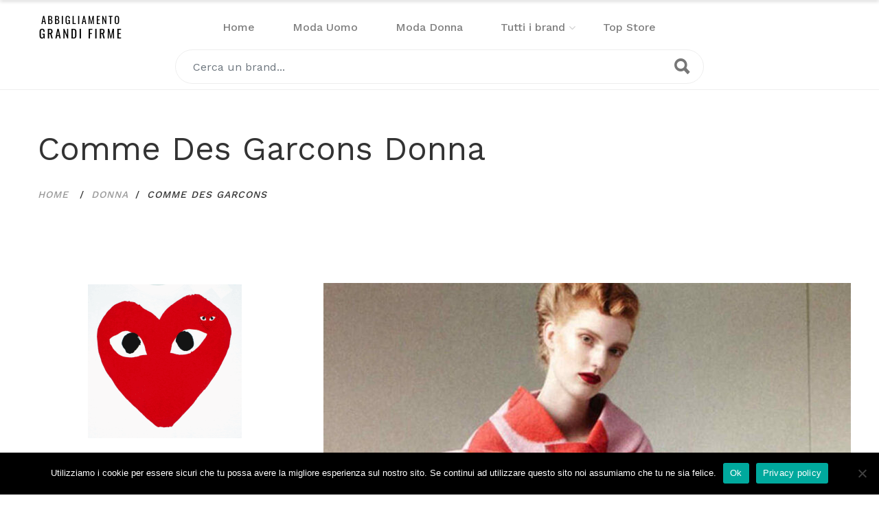

--- FILE ---
content_type: text/html; charset=UTF-8
request_url: https://www.abbigliamentograndifirme.it/brand/comme-des-garcons-donna/
body_size: 30966
content:

<!DOCTYPE html>
<html class="no-js" lang="it-IT">

<head>
	<meta charset="UTF-8">
	<meta name="viewport" content="width=device-width, initial-scale=1">
	<link rel="profile" href="https://gmpg.org/xfn/11">
	<meta http-equiv="X-UA-Compatible" content="IE=edge">
	<meta name="robots" content="index, follow">

				<meta name="description" content="Scopri la nuova collezione Comme Des Garcons Donna su AGF e acquista abbigliamento, scarpe, borse e zaini al miglior prezzo sui top store online">
				
	<!-- Favicon -->
	<link rel="icon" href="https://www.abbigliamentograndifirme.it/wp-content/themes/store-abbigliamento/theme/images/favicon.ico">

	<!-- Bootstrap CSS -->
	<link href="https://www.abbigliamentograndifirme.it/wp-content/themes/store-abbigliamento/theme/css/bootstrap.min.css" rel="stylesheet">
	<!-- FontAwesome CSS -->
	<link href="https://www.abbigliamentograndifirme.it/wp-content/themes/store-abbigliamento/theme/css/font-awesome.min.css" rel="stylesheet">
	<!-- Ionicons CSS -->
	<link href="https://www.abbigliamentograndifirme.it/wp-content/themes/store-abbigliamento/theme/css/ionicons.min.css" rel="stylesheet">
	<!-- Themify CSS -->
	<link href="https://www.abbigliamentograndifirme.it/wp-content/themes/store-abbigliamento/theme/css/themify-icons.css" rel="stylesheet">
	<!-- Plugins CSS -->
	<link href="https://www.abbigliamentograndifirme.it/wp-content/themes/store-abbigliamento/theme/css/plugins.css" rel="stylesheet">
	<!-- Helper CSS -->
	<link href="https://www.abbigliamentograndifirme.it/wp-content/themes/store-abbigliamento/theme/css/helper.css" rel="stylesheet">
	<!-- Main CSS -->
	<link href="https://www.abbigliamentograndifirme.it/wp-content/themes/store-abbigliamento/theme/css/main.css" rel="stylesheet">
	<!-- Modernizer JS -->
	<script src="https://www.abbigliamentograndifirme.it/wp-content/themes/store-abbigliamento/theme/js/vendor/modernizr-2.8.3.min.js"></script>

	<title>Comme Des Garcons Donna Abbigliamento Scarpe e Borse</title>
<link rel='dns-prefetch' href='//s.w.org' />
<link rel="alternate" type="application/rss+xml" title="Abbigliamento Scarpe e Borse &raquo; Feed" href="https://www.abbigliamentograndifirme.it/feed/" />
<link rel="alternate" type="application/rss+xml" title="Abbigliamento Scarpe e Borse &raquo; Feed dei commenti" href="https://www.abbigliamentograndifirme.it/comments/feed/" />
		<script>
			window._wpemojiSettings = {"baseUrl":"https:\/\/s.w.org\/images\/core\/emoji\/12.0.0-1\/72x72\/","ext":".png","svgUrl":"https:\/\/s.w.org\/images\/core\/emoji\/12.0.0-1\/svg\/","svgExt":".svg","source":{"concatemoji":"https:\/\/www.abbigliamentograndifirme.it\/wp-includes\/js\/wp-emoji-release.min.js?ver=5.4.16"}};
			/*! This file is auto-generated */
			!function(e,a,t){var n,r,o,i=a.createElement("canvas"),p=i.getContext&&i.getContext("2d");function s(e,t){var a=String.fromCharCode;p.clearRect(0,0,i.width,i.height),p.fillText(a.apply(this,e),0,0);e=i.toDataURL();return p.clearRect(0,0,i.width,i.height),p.fillText(a.apply(this,t),0,0),e===i.toDataURL()}function c(e){var t=a.createElement("script");t.src=e,t.defer=t.type="text/javascript",a.getElementsByTagName("head")[0].appendChild(t)}for(o=Array("flag","emoji"),t.supports={everything:!0,everythingExceptFlag:!0},r=0;r<o.length;r++)t.supports[o[r]]=function(e){if(!p||!p.fillText)return!1;switch(p.textBaseline="top",p.font="600 32px Arial",e){case"flag":return s([127987,65039,8205,9895,65039],[127987,65039,8203,9895,65039])?!1:!s([55356,56826,55356,56819],[55356,56826,8203,55356,56819])&&!s([55356,57332,56128,56423,56128,56418,56128,56421,56128,56430,56128,56423,56128,56447],[55356,57332,8203,56128,56423,8203,56128,56418,8203,56128,56421,8203,56128,56430,8203,56128,56423,8203,56128,56447]);case"emoji":return!s([55357,56424,55356,57342,8205,55358,56605,8205,55357,56424,55356,57340],[55357,56424,55356,57342,8203,55358,56605,8203,55357,56424,55356,57340])}return!1}(o[r]),t.supports.everything=t.supports.everything&&t.supports[o[r]],"flag"!==o[r]&&(t.supports.everythingExceptFlag=t.supports.everythingExceptFlag&&t.supports[o[r]]);t.supports.everythingExceptFlag=t.supports.everythingExceptFlag&&!t.supports.flag,t.DOMReady=!1,t.readyCallback=function(){t.DOMReady=!0},t.supports.everything||(n=function(){t.readyCallback()},a.addEventListener?(a.addEventListener("DOMContentLoaded",n,!1),e.addEventListener("load",n,!1)):(e.attachEvent("onload",n),a.attachEvent("onreadystatechange",function(){"complete"===a.readyState&&t.readyCallback()})),(n=t.source||{}).concatemoji?c(n.concatemoji):n.wpemoji&&n.twemoji&&(c(n.twemoji),c(n.wpemoji)))}(window,document,window._wpemojiSettings);
		</script>
		<style>
img.wp-smiley,
img.emoji {
	display: inline !important;
	border: none !important;
	box-shadow: none !important;
	height: 1em !important;
	width: 1em !important;
	margin: 0 .07em !important;
	vertical-align: -0.1em !important;
	background: none !important;
	padding: 0 !important;
}
</style>
	<link rel='stylesheet' id='wp-block-library-css'  href='https://www.abbigliamentograndifirme.it/wp-includes/css/dist/block-library/style.min.css?ver=5.4.16' media='all' />
<link rel='stylesheet' id='cookie-notice-front-css'  href='https://www.abbigliamentograndifirme.it/wp-content/plugins/cookie-notice/css/front.min.css?ver=2.5.11' media='all' />
<link rel='stylesheet' id='store-abbigliamento-style-css'  href='https://www.abbigliamentograndifirme.it/wp-content/themes/store-abbigliamento/style.css?ver=1.4.0' media='all' />
<script>
var cnArgs = {"ajaxUrl":"https:\/\/www.abbigliamentograndifirme.it\/wp-admin\/admin-ajax.php","nonce":"154a99b736","hideEffect":"fade","position":"bottom","onScroll":false,"onScrollOffset":100,"onClick":false,"cookieName":"cookie_notice_accepted","cookieTime":2592000,"cookieTimeRejected":2592000,"globalCookie":false,"redirection":false,"cache":false,"revokeCookies":false,"revokeCookiesOpt":"automatic"};
</script>
<script src='https://www.abbigliamentograndifirme.it/wp-content/plugins/cookie-notice/js/front.min.js?ver=2.5.11'></script>
<script src='https://www.abbigliamentograndifirme.it/wp-includes/js/jquery/jquery.js?ver=1.12.4-wp'></script>
<script src='https://www.abbigliamentograndifirme.it/wp-includes/js/jquery/jquery-migrate.min.js?ver=1.4.1'></script>
<link rel='https://api.w.org/' href='https://www.abbigliamentograndifirme.it/wp-json/' />
<link rel="EditURI" type="application/rsd+xml" title="RSD" href="https://www.abbigliamentograndifirme.it/xmlrpc.php?rsd" />
<link rel="wlwmanifest" type="application/wlwmanifest+xml" href="https://www.abbigliamentograndifirme.it/wp-includes/wlwmanifest.xml" /> 
<link rel='prev' title='Woolrich' href='https://www.abbigliamentograndifirme.it/brand/woolrich-donna/' />
<link rel='next' title='7 For All Mankind' href='https://www.abbigliamentograndifirme.it/brand/7-for-all-mankind-donna/' />
<meta name="generator" content="WordPress 5.4.16" />
<link rel="canonical" href="https://www.abbigliamentograndifirme.it/brand/comme-des-garcons-donna/" />
<link rel='shortlink' href='https://www.abbigliamentograndifirme.it/?p=608' />
<link rel="alternate" type="application/json+oembed" href="https://www.abbigliamentograndifirme.it/wp-json/oembed/1.0/embed?url=https%3A%2F%2Fwww.abbigliamentograndifirme.it%2Fbrand%2Fcomme-des-garcons-donna%2F" />
<link rel="alternate" type="text/xml+oembed" href="https://www.abbigliamentograndifirme.it/wp-json/oembed/1.0/embed?url=https%3A%2F%2Fwww.abbigliamentograndifirme.it%2Fbrand%2Fcomme-des-garcons-donna%2F&#038;format=xml" />
</head>

<body class="agf_brand-template-default single single-agf_brand postid-608 cookies-not-set store-abbigliamento no-sidebar">

	<header class="header header-offcanvas-about header-sticky">
		<div class="header-bottom pt-sm-20 pt-md-20 pb-0">
			<div class="container wide">
				<div class="header-bottom-container">
					<div class="logo-with-offcanvas d-flex">
						<div class="logo">
							<a href="https://www.abbigliamentograndifirme.it/">
								<img src="https://www.abbigliamentograndifirme.it/wp-content/themes/store-abbigliamento/theme/images/logo.png" class="img-fluid" alt="Abbigliamento Grandi Firme">
							</a>
						</div>
					</div>

					<div class="header-bottom-navigation">
						<div class="site-main-nav d-none d-lg-block">
							<nav class="site-nav center-menu">
								<ul id="menu-menu-1" class=""><li id="menu-item-20" class="menu-item menu-item-type-custom menu-item-object-custom menu-item-home menu-item-20"><a href="https://www.abbigliamentograndifirme.it/">Home</a></li>
<li id="menu-item-122" class="menu-item menu-item-type-post_type menu-item-object-page menu-item-122"><a href="https://www.abbigliamentograndifirme.it/uomo/">Moda Uomo</a></li>
<li id="menu-item-121" class="menu-item menu-item-type-post_type menu-item-object-page menu-item-121"><a href="https://www.abbigliamentograndifirme.it/donna/">Moda Donna</a></li>
<li id="menu-item-119" class="menu-item menu-item-type-post_type menu-item-object-page menu-item-has-children menu-item-119"><a href="https://www.abbigliamentograndifirme.it/tutti-i-brand/">Tutti i brand</a>
<ul class="sub-menu single-column-menu">
	<li id="menu-item-3226" class="menu-item menu-item-type-post_type menu-item-object-page menu-item-3226"><a href="https://www.abbigliamentograndifirme.it/tutti-i-brand/tutti-i-brand-donna/">Tutti i brand Donna</a></li>
	<li id="menu-item-3227" class="menu-item menu-item-type-post_type menu-item-object-page menu-item-3227"><a href="https://www.abbigliamentograndifirme.it/tutti-i-brand/tutti-i-brand-uomo/">Tutti i brand Uomo</a></li>
</ul>
</li>
<li id="menu-item-120" class="menu-item menu-item-type-post_type menu-item-object-page menu-item-120"><a href="https://www.abbigliamentograndifirme.it/top-store/">Top Store</a></li>
</ul>							</nav>
						</div>
					</div>

				</div>

				<div class="site-mobile-navigation d-block d-lg-none">
					<div id="dl-menu" class="dl-menuwrapper site-mobile-nav">
						<!--Site Mobile Menu Toggle Start-->
						<button class="dl-trigger hamburger hamburger--spin">
							<span class="hamburger-box">
								<span class="hamburger-inner"></span>
							</span>
						</button>
						<!--Site Mobile Menu Toggle End-->
						<ul id="menu-menu-2" class="dl-menu dl-menu-toggle"><li class="menu-item menu-item-type-custom menu-item-object-custom menu-item-home menu-item-20"><a href="https://www.abbigliamentograndifirme.it/">Home</a></li>
<li class="menu-item menu-item-type-post_type menu-item-object-page menu-item-122"><a href="https://www.abbigliamentograndifirme.it/uomo/">Moda Uomo</a></li>
<li class="menu-item menu-item-type-post_type menu-item-object-page menu-item-121"><a href="https://www.abbigliamentograndifirme.it/donna/">Moda Donna</a></li>
<li class="menu-item menu-item-type-post_type menu-item-object-page menu-item-has-children menu-item-119"><a href="https://www.abbigliamentograndifirme.it/tutti-i-brand/">Tutti i brand</a>
<ul class="sub-menu dl-submenu">
	<li class="menu-item menu-item-type-post_type menu-item-object-page menu-item-3226"><a href="https://www.abbigliamentograndifirme.it/tutti-i-brand/tutti-i-brand-donna/">Tutti i brand Donna</a></li>
	<li class="menu-item menu-item-type-post_type menu-item-object-page menu-item-3227"><a href="https://www.abbigliamentograndifirme.it/tutti-i-brand/tutti-i-brand-uomo/">Tutti i brand Uomo</a></li>
</ul>
</li>
<li class="menu-item menu-item-type-post_type menu-item-object-page menu-item-120"><a href="https://www.abbigliamentograndifirme.it/top-store/">Top Store</a></li>
</ul>					</div>
				</div>
			</div>
			<div class="container">
    <div class="row">
        <div class="col-lg-8 mx-auto">
            <div class="ricerca-brand-wrapper form-group mb-2 position-relative">
                <input class="ricerca-brand-field form-control typeahead" type="text" placeholder="Cerca un brand...">
                <span class="ricerca-brand-icon ion-search"></span>
            </div>
        </div>
    </div>
</div>

<!-- Typeahead -->
<script src="https://www.abbigliamentograndifirme.it/wp-content/themes/store-abbigliamento/js/typeahead.bundle.min.js"></script>
	
<!-- Handlebars -->
<script src="https://www.abbigliamentograndifirme.it/wp-content/themes/store-abbigliamento/js/handlebars.min-v4.7.6.js"></script>

<script id="ricerca-brand-field-template" type="text/x-handlebars-template">
    <div class="py-3">
        <a class="d-block" href="{{permalink}}">
            <div class="d-flex flex-row align-items-center">
                <div class="mr-3">
                    <img src="{{thumb}}" class="img-fluid">
                </div>
                <div class="flex-grow-1 h6 m-0">
                    {{title}}
                </div>
            </div>
        </a>
    </div>
</script>

<!-- Typeahead init -->
<script>
    (function ($) {
        var AGF_BRANDS = [{"title":"10sei0otto uomo","permalink":"https:\/\/www.abbigliamentograndifirme.it\/brand\/10sei0otto-uomo\/","thumb":"https:\/\/www.abbigliamentograndifirme.it\/wp-content\/uploads\/2020\/08\/Immagine3-1-50x33.jpg"},{"title":"2 STAR donna","permalink":"https:\/\/www.abbigliamentograndifirme.it\/brand\/2-star-donna\/","thumb":"https:\/\/www.abbigliamentograndifirme.it\/wp-content\/uploads\/2020\/09\/Immagine27-2-50x33.png"},{"title":"2 STAR uomo","permalink":"https:\/\/www.abbigliamentograndifirme.it\/brand\/2-star-uomo\/","thumb":"https:\/\/www.abbigliamentograndifirme.it\/wp-content\/uploads\/2020\/09\/Immagine27-2-50x33.png"},{"title":"2 Star by Elettra Lamborghini donna","permalink":"https:\/\/www.abbigliamentograndifirme.it\/brand\/2-star-by-elettra-lamborghini-donna\/","thumb":"https:\/\/www.abbigliamentograndifirme.it\/wp-content\/uploads\/2020\/08\/Immagine3-5-50x33.png"},{"title":"3JUIN donna","permalink":"https:\/\/www.abbigliamentograndifirme.it\/brand\/3juin-donna\/","thumb":"https:\/\/www.abbigliamentograndifirme.it\/wp-content\/uploads\/2023\/12\/ejuin-50x33.png"},{"title":"5 PROGRESS donna","permalink":"https:\/\/www.abbigliamentograndifirme.it\/brand\/5-progress-donna\/","thumb":"https:\/\/www.abbigliamentograndifirme.it\/wp-content\/uploads\/2020\/08\/unnamed-5-50x33.png"},{"title":"5PREVIEW donna","permalink":"https:\/\/www.abbigliamentograndifirme.it\/brand\/5-pre-vie-w-donna\/","thumb":"https:\/\/www.abbigliamentograndifirme.it\/wp-content\/uploads\/2020\/08\/5pre-50x33.png"},{"title":"7 For All Mankind uomo","permalink":"https:\/\/www.abbigliamentograndifirme.it\/brand\/7-for-all-mankind-uomo\/","thumb":"https:\/\/www.abbigliamentograndifirme.it\/wp-content\/uploads\/2020\/08\/7-For-All-Mankind-50x33.png"},{"title":"7 For All Mankind donna","permalink":"https:\/\/www.abbigliamentograndifirme.it\/brand\/7-for-all-mankind-donna\/","thumb":"https:\/\/www.abbigliamentograndifirme.it\/wp-content\/uploads\/2020\/08\/7-For-All-Mankind-50x33.png"},{"title":"883 Police uomo","permalink":"https:\/\/www.abbigliamentograndifirme.it\/brand\/883-police-uomo\/","thumb":"https:\/\/www.abbigliamentograndifirme.it\/wp-content\/uploads\/2020\/09\/Immagine35-2-50x33.png"},{"title":"8MUSE donna","permalink":"https:\/\/www.abbigliamentograndifirme.it\/brand\/8muse-donna\/","thumb":"https:\/\/www.abbigliamentograndifirme.it\/wp-content\/uploads\/2020\/08\/8muse-50x33.png"},{"title":"A-COLD-WALL uomo","permalink":"https:\/\/www.abbigliamentograndifirme.it\/brand\/a-cold-wall-uomo\/","thumb":"https:\/\/www.abbigliamentograndifirme.it\/wp-content\/uploads\/2020\/08\/Immagine8-4-50x33.png"},{"title":"a. Testoni uomo","permalink":"https:\/\/www.abbigliamentograndifirme.it\/brand\/a-testoni-uomo\/","thumb":"https:\/\/www.abbigliamentograndifirme.it\/wp-content\/uploads\/2020\/09\/Immagine3-2-50x33.png"},{"title":"A.BOCCA donna","permalink":"https:\/\/www.abbigliamentograndifirme.it\/brand\/a-bocca-donna\/","thumb":"https:\/\/www.abbigliamentograndifirme.it\/wp-content\/uploads\/2020\/08\/bocca-50x33.png"},{"title":"A.P.C. uomo","permalink":"https:\/\/www.abbigliamentograndifirme.it\/brand\/a-p-c-uomo\/","thumb":"https:\/\/www.abbigliamentograndifirme.it\/wp-content\/uploads\/2020\/08\/apc-50x33.png"},{"title":"A.P.C. donna","permalink":"https:\/\/www.abbigliamentograndifirme.it\/brand\/a-p-c-donna\/","thumb":"https:\/\/www.abbigliamentograndifirme.it\/wp-content\/uploads\/2020\/08\/apc-50x33.png"},{"title":"A.S.98 uomo","permalink":"https:\/\/www.abbigliamentograndifirme.it\/brand\/a-s-98-uomo\/","thumb":"https:\/\/www.abbigliamentograndifirme.it\/wp-content\/uploads\/2020\/09\/Immagine30-2-50x33.png"},{"title":"A.S.98 donna","permalink":"https:\/\/www.abbigliamentograndifirme.it\/brand\/a-s-98-donna\/","thumb":"https:\/\/www.abbigliamentograndifirme.it\/wp-content\/uploads\/2020\/09\/Immagine30-2-50x33.png"},{"title":"AB KOST uomo","permalink":"https:\/\/www.abbigliamentograndifirme.it\/brand\/ab-kost-uomo\/","thumb":"https:\/\/www.abbigliamentograndifirme.it\/wp-content\/uploads\/2020\/09\/Immagine3-7-50x33.png"},{"title":"ABRO donna","permalink":"https:\/\/www.abbigliamentograndifirme.it\/brand\/abro-donna\/","thumb":"https:\/\/www.abbigliamentograndifirme.it\/wp-content\/uploads\/2020\/08\/abro-logo-50x33.png"},{"title":"Acler donna","permalink":"https:\/\/www.abbigliamentograndifirme.it\/brand\/acler-donna\/","thumb":"https:\/\/www.abbigliamentograndifirme.it\/wp-content\/uploads\/2020\/08\/Immagine41-3-50x33.png"},{"title":"Acne Studios donna","permalink":"https:\/\/www.abbigliamentograndifirme.it\/brand\/acne-studios-donna\/","thumb":"https:\/\/www.abbigliamentograndifirme.it\/wp-content\/uploads\/2020\/08\/acne-50x33.png"},{"title":"Acne Studios uomo","permalink":"https:\/\/www.abbigliamentograndifirme.it\/brand\/acne-studios-uomo\/","thumb":"https:\/\/www.abbigliamentograndifirme.it\/wp-content\/uploads\/2020\/08\/acne-50x33.png"},{"title":"ACQUAVERDE donna","permalink":"https:\/\/www.abbigliamentograndifirme.it\/brand\/acquaverde-donna\/","thumb":"https:\/\/www.abbigliamentograndifirme.it\/wp-content\/uploads\/2020\/09\/Immagine8-5-50x33.png"},{"title":"ACT N\u00b01 donna","permalink":"https:\/\/www.abbigliamentograndifirme.it\/brand\/act-n1-donna\/","thumb":"https:\/\/www.abbigliamentograndifirme.it\/wp-content\/uploads\/2020\/09\/Immagine13-2-50x33.png"},{"title":"ADD donna","permalink":"https:\/\/www.abbigliamentograndifirme.it\/brand\/add-donna\/","thumb":"https:\/\/www.abbigliamentograndifirme.it\/wp-content\/uploads\/2020\/08\/add-50x33.png"},{"title":"ADD uomo","permalink":"https:\/\/www.abbigliamentograndifirme.it\/brand\/add-uomo\/","thumb":"https:\/\/www.abbigliamentograndifirme.it\/wp-content\/uploads\/2023\/12\/add-50x33.png"},{"title":"ADER ERROR donna","permalink":"https:\/\/www.abbigliamentograndifirme.it\/brand\/ader-error-donna\/","thumb":"https:\/\/www.abbigliamentograndifirme.it\/wp-content\/uploads\/2023\/12\/ader-error-50x33.png"},{"title":"ADER ERROR uomo","permalink":"https:\/\/www.abbigliamentograndifirme.it\/brand\/ader-error-uomo\/","thumb":"https:\/\/www.abbigliamentograndifirme.it\/wp-content\/uploads\/2023\/12\/ader-error-50x33.png"},{"title":"Adidas by Raf Simons donna","permalink":"https:\/\/www.abbigliamentograndifirme.it\/brand\/adidas-by-raf-simons-donna\/","thumb":"https:\/\/www.abbigliamentograndifirme.it\/wp-content\/uploads\/2020\/08\/Immagine4-50x33.png"},{"title":"Adidas by Raf Simons uomo","permalink":"https:\/\/www.abbigliamentograndifirme.it\/brand\/adidas-by-raf-simons-uomo\/","thumb":"https:\/\/www.abbigliamentograndifirme.it\/wp-content\/uploads\/2020\/08\/Immagine4-50x33.png"},{"title":"Adidas Stella McCartney donna","permalink":"https:\/\/www.abbigliamentograndifirme.it\/brand\/adidas-stella-mccartney-donna\/","thumb":"https:\/\/www.abbigliamentograndifirme.it\/wp-content\/uploads\/2020\/08\/adidas-50x33.png"},{"title":"ADIDAS Y-3 YOHJI YAMAMOTO uomo","permalink":"https:\/\/www.abbigliamentograndifirme.it\/brand\/adidas-y-3-yohji-yamamoto-uomo\/","thumb":"https:\/\/www.abbigliamentograndifirme.it\/wp-content\/uploads\/2020\/08\/Immagine11-5-50x33.png"},{"title":"ADIDAS Y-3 YOHJI YAMAMOTO donna","permalink":"https:\/\/www.abbigliamentograndifirme.it\/brand\/adidas-y-3-yohji-yamamoto-donna\/","thumb":"https:\/\/www.abbigliamentograndifirme.it\/wp-content\/uploads\/2020\/08\/Immagine11-5-50x33.png"},{"title":"ADIEU PARIS uomo","permalink":"https:\/\/www.abbigliamentograndifirme.it\/brand\/adieu-paris-uomo\/","thumb":"https:\/\/www.abbigliamentograndifirme.it\/wp-content\/uploads\/2020\/08\/Immagine15-3-50x33.png"},{"title":"AERON donna","permalink":"https:\/\/www.abbigliamentograndifirme.it\/brand\/aeron-donna\/","thumb":"https:\/\/www.abbigliamentograndifirme.it\/wp-content\/uploads\/2023\/12\/aeron-50x33.jpg"},{"title":"AESTHER EKME donna","permalink":"https:\/\/www.abbigliamentograndifirme.it\/brand\/aesther-ekme-donna\/","thumb":"https:\/\/www.abbigliamentograndifirme.it\/wp-content\/uploads\/2023\/12\/aesther-ekme-50x33.png"},{"title":"AEYDE donna","permalink":"https:\/\/www.abbigliamentograndifirme.it\/brand\/aeyde-donna\/","thumb":"https:\/\/www.abbigliamentograndifirme.it\/wp-content\/uploads\/2023\/12\/aeyde-50x33.png"},{"title":"AFTER LABEL donna","permalink":"https:\/\/www.abbigliamentograndifirme.it\/brand\/after-label-donna\/","thumb":"https:\/\/www.abbigliamentograndifirme.it\/wp-content\/uploads\/2023\/12\/after-label-50x33.png"},{"title":"AFTER LABEL uomo","permalink":"https:\/\/www.abbigliamentograndifirme.it\/brand\/after-label-uomo\/","thumb":"https:\/\/www.abbigliamentograndifirme.it\/wp-content\/uploads\/2023\/12\/after-label-50x33.png"},{"title":"AGLINI uomo","permalink":"https:\/\/www.abbigliamentograndifirme.it\/brand\/aglini-uomo\/","thumb":"https:\/\/www.abbigliamentograndifirme.it\/wp-content\/uploads\/2020\/08\/Immagine20-1-50x33.png"},{"title":"AGLINI donna","permalink":"https:\/\/www.abbigliamentograndifirme.it\/brand\/aglini-donna\/","thumb":"https:\/\/www.abbigliamentograndifirme.it\/wp-content\/uploads\/2020\/08\/Immagine20-1-50x33.png"},{"title":"Agnona donna","permalink":"https:\/\/www.abbigliamentograndifirme.it\/brand\/agnona-donna\/","thumb":"https:\/\/www.abbigliamentograndifirme.it\/wp-content\/uploads\/2020\/08\/agnona-50x33.png"},{"title":"AGOLDE donna","permalink":"https:\/\/www.abbigliamentograndifirme.it\/brand\/agolde-donna\/","thumb":"https:\/\/www.abbigliamentograndifirme.it\/wp-content\/uploads\/2023\/12\/agolde-50x33.png"},{"title":"Aigner donna","permalink":"https:\/\/www.abbigliamentograndifirme.it\/brand\/aigner-donna\/","thumb":"https:\/\/www.abbigliamentograndifirme.it\/wp-content\/uploads\/2020\/08\/aigner-50x33.png"},{"title":"Aigner uomo","permalink":"https:\/\/www.abbigliamentograndifirme.it\/brand\/aigner-uomo\/","thumb":"https:\/\/www.abbigliamentograndifirme.it\/wp-content\/uploads\/2020\/08\/aigner-50x33.png"},{"title":"Ailanto donna","permalink":"https:\/\/www.abbigliamentograndifirme.it\/brand\/ailanto-donna\/","thumb":"https:\/\/www.abbigliamentograndifirme.it\/wp-content\/uploads\/2020\/08\/logo_ailanto_610px_140x-50x33.png"},{"title":"AINEA donna","permalink":"https:\/\/www.abbigliamentograndifirme.it\/brand\/ainea-donna\/","thumb":"https:\/\/www.abbigliamentograndifirme.it\/wp-content\/uploads\/2020\/08\/Immagine8-5-50x33.png"},{"title":"AJMONE uomo","permalink":"https:\/\/www.abbigliamentograndifirme.it\/brand\/ajmone-uomo\/","thumb":"https:\/\/www.abbigliamentograndifirme.it\/wp-content\/uploads\/2020\/08\/ajmone_logo-50x33.png"},{"title":"ALA\u00cfA donna","permalink":"https:\/\/www.abbigliamentograndifirme.it\/brand\/alaia-donna\/","thumb":"https:\/\/www.abbigliamentograndifirme.it\/wp-content\/uploads\/2023\/12\/alaya-50x33.png"},{"title":"Alanui uomo","permalink":"https:\/\/www.abbigliamentograndifirme.it\/brand\/alanui-uomo\/","thumb":"https:\/\/www.abbigliamentograndifirme.it\/wp-content\/uploads\/2020\/08\/alanui-50x33.png"},{"title":"Alanui donna","permalink":"https:\/\/www.abbigliamentograndifirme.it\/brand\/alanui-donna\/","thumb":"https:\/\/www.abbigliamentograndifirme.it\/wp-content\/uploads\/2020\/08\/alanui-50x33.png"},{"title":"Albano donna","permalink":"https:\/\/www.abbigliamentograndifirme.it\/brand\/albano-donna\/","thumb":"https:\/\/www.abbigliamentograndifirme.it\/wp-content\/uploads\/2020\/08\/Immagine51-1-50x33.png"},{"title":"Alberta Ferretti donna","permalink":"https:\/\/www.abbigliamentograndifirme.it\/brand\/alberta-ferretti-donna\/","thumb":"https:\/\/www.abbigliamentograndifirme.it\/wp-content\/uploads\/2020\/08\/ferrtti-50x33.png"},{"title":"Alberto Audenino donna","permalink":"https:\/\/www.abbigliamentograndifirme.it\/brand\/alberto-audenino-donna\/","thumb":"https:\/\/www.abbigliamentograndifirme.it\/wp-content\/uploads\/2020\/09\/Immagine25-4-50x33.png"},{"title":"ALBERTO BIANI donna","permalink":"https:\/\/www.abbigliamentograndifirme.it\/brand\/alberto-biani-donna\/","thumb":"https:\/\/www.abbigliamentograndifirme.it\/wp-content\/uploads\/2020\/08\/logo-7-50x33.png"},{"title":"Alberto Gozzi donna","permalink":"https:\/\/www.abbigliamentograndifirme.it\/brand\/alberto-gozzi-donna\/","thumb":"https:\/\/www.abbigliamentograndifirme.it\/wp-content\/uploads\/2020\/08\/alberto-50x33.png"},{"title":"Alberto Guardiani donna","permalink":"https:\/\/www.abbigliamentograndifirme.it\/brand\/alberto-guardiani-donna\/","thumb":"https:\/\/www.abbigliamentograndifirme.it\/wp-content\/uploads\/2020\/08\/Immagine42-50x33.png"},{"title":"Alberto Guardiani uomo","permalink":"https:\/\/www.abbigliamentograndifirme.it\/brand\/alberto-guardiani-uomo\/","thumb":"https:\/\/www.abbigliamentograndifirme.it\/wp-content\/uploads\/2020\/08\/Immagine42-50x33.png"},{"title":"Albino Teodoro donna","permalink":"https:\/\/www.abbigliamentograndifirme.it\/brand\/albino-teodoro-donna\/","thumb":"https:\/\/www.abbigliamentograndifirme.it\/wp-content\/uploads\/2020\/08\/albino-50x33.png"},{"title":"ALDEN uomo","permalink":"https:\/\/www.abbigliamentograndifirme.it\/brand\/alden-shoe-uomo\/","thumb":"https:\/\/www.abbigliamentograndifirme.it\/wp-content\/uploads\/2020\/09\/alden-logo-02-50x33.png"},{"title":"Aldo Bru\u00e8 uomo","permalink":"https:\/\/www.abbigliamentograndifirme.it\/brand\/aldo-brue-uomo\/","thumb":"https:\/\/www.abbigliamentograndifirme.it\/wp-content\/uploads\/2020\/09\/Immagine3-50x33.png"},{"title":"Aldo Castagna donna","permalink":"https:\/\/www.abbigliamentograndifirme.it\/brand\/aldo-castagna-donna\/","thumb":"https:\/\/www.abbigliamentograndifirme.it\/wp-content\/uploads\/2020\/08\/Immagine18-2-50x33.png"},{"title":"Alessandra Rich donna","permalink":"https:\/\/www.abbigliamentograndifirme.it\/brand\/alessandra-rich-donna\/","thumb":"https:\/\/www.abbigliamentograndifirme.it\/wp-content\/uploads\/2020\/08\/alessandra-rich-logo-50x33.png"},{"title":"Alessandro Enriquez donna","permalink":"https:\/\/www.abbigliamentograndifirme.it\/brand\/alessandro-enriquez-donna\/","thumb":"https:\/\/www.abbigliamentograndifirme.it\/wp-content\/uploads\/2020\/08\/Immagine21-10-50x33.png"},{"title":"ALEVI MILANO donna","permalink":"https:\/\/www.abbigliamentograndifirme.it\/brand\/alevi-milano-donna\/","thumb":"https:\/\/www.abbigliamentograndifirme.it\/wp-content\/uploads\/2020\/08\/alevi-50x33.png"},{"title":"Alex Perry donna","permalink":"https:\/\/www.abbigliamentograndifirme.it\/brand\/alex-perry-donna\/","thumb":"https:\/\/www.abbigliamentograndifirme.it\/wp-content\/uploads\/2020\/08\/Immagine46-2-50x33.png"},{"title":"Alexander McQueen donna","permalink":"https:\/\/www.abbigliamentograndifirme.it\/brand\/alexander-mcqueen-donna\/","thumb":"https:\/\/www.abbigliamentograndifirme.it\/wp-content\/uploads\/2020\/08\/Alexander-Mcqueen-50x33.png"},{"title":"Alexander McQueen uomo","permalink":"https:\/\/www.abbigliamentograndifirme.it\/brand\/alexander-mcqueen-uomo\/","thumb":"https:\/\/www.abbigliamentograndifirme.it\/wp-content\/uploads\/2020\/08\/Alexander-Mcqueen-50x33.png"},{"title":"Alexander Smith uomo","permalink":"https:\/\/www.abbigliamentograndifirme.it\/brand\/alexander-smith-uomo\/","thumb":"https:\/\/www.abbigliamentograndifirme.it\/wp-content\/uploads\/2020\/08\/Immagine26-1-50x33.png"},{"title":"Alexander Smith donna","permalink":"https:\/\/www.abbigliamentograndifirme.it\/brand\/alexander-smith-donna\/","thumb":"https:\/\/www.abbigliamentograndifirme.it\/wp-content\/uploads\/2020\/08\/Immagine26-1-50x33.png"},{"title":"Alexander Trend uomo","permalink":"https:\/\/www.abbigliamentograndifirme.it\/brand\/alexander-trend-uomo\/","thumb":"https:\/\/www.abbigliamentograndifirme.it\/wp-content\/uploads\/2020\/09\/Immagine8-1-50x33.png"},{"title":"Alexander Wang donna","permalink":"https:\/\/www.abbigliamentograndifirme.it\/brand\/alexander-wang-donna\/","thumb":"https:\/\/www.abbigliamentograndifirme.it\/wp-content\/uploads\/2020\/08\/wang-50x33.png"},{"title":"Alexander Wang uomo","permalink":"https:\/\/www.abbigliamentograndifirme.it\/brand\/alexander-wang-uomo\/","thumb":"https:\/\/www.abbigliamentograndifirme.it\/wp-content\/uploads\/2020\/08\/wang-50x33.png"},{"title":"Alexandre Birman donna","permalink":"https:\/\/www.abbigliamentograndifirme.it\/brand\/alexandre-birman-donna\/","thumb":"https:\/\/www.abbigliamentograndifirme.it\/wp-content\/uploads\/2020\/08\/birman-50x33.png"},{"title":"Alexandre Vauthier donna","permalink":"https:\/\/www.abbigliamentograndifirme.it\/brand\/alexandre-vauthier-donna\/","thumb":"https:\/\/www.abbigliamentograndifirme.it\/wp-content\/uploads\/2020\/08\/vauthier-50x33.png"},{"title":"Alias Mae donna","permalink":"https:\/\/www.abbigliamentograndifirme.it\/brand\/alias-mae-donna\/","thumb":"https:\/\/www.abbigliamentograndifirme.it\/wp-content\/uploads\/2020\/08\/Immagine46-50x33.png"},{"title":"ALICE + OLIVIA donna","permalink":"https:\/\/www.abbigliamentograndifirme.it\/brand\/alice-olivia-donna\/","thumb":"https:\/\/www.abbigliamentograndifirme.it\/wp-content\/uploads\/2020\/08\/Immagine31-7-50x33.png"},{"title":"Alice McCALL donna","permalink":"https:\/\/www.abbigliamentograndifirme.it\/brand\/alice-mccall-donna\/","thumb":"https:\/\/www.abbigliamentograndifirme.it\/wp-content\/uploads\/2020\/08\/Immagine36-1-50x33.png"},{"title":"ALMA EN PENA donna","permalink":"https:\/\/www.abbigliamentograndifirme.it\/brand\/alma-en-pena-donna\/","thumb":"https:\/\/www.abbigliamentograndifirme.it\/wp-content\/uploads\/2020\/08\/Immagine41-2-50x33.png"},{"title":"Almagores donna","permalink":"https:\/\/www.abbigliamentograndifirme.it\/brand\/almagores-donna\/","thumb":"https:\/\/www.abbigliamentograndifirme.it\/wp-content\/uploads\/2020\/08\/Immagine8-3-50x33.png"},{"title":"Almala donna","permalink":"https:\/\/www.abbigliamentograndifirme.it\/brand\/almala-donna\/","thumb":"https:\/\/www.abbigliamentograndifirme.it\/wp-content\/uploads\/2020\/08\/almana-50x33.png"},{"title":"Alpha Industries donna","permalink":"https:\/\/www.abbigliamentograndifirme.it\/brand\/alpha-industries-donna\/","thumb":"https:\/\/www.abbigliamentograndifirme.it\/wp-content\/uploads\/2020\/08\/Alpha-Industries-Logo-50x33.png"},{"title":"Alpha Industries uomo","permalink":"https:\/\/www.abbigliamentograndifirme.it\/brand\/alpha-industries-uomo\/","thumb":"https:\/\/www.abbigliamentograndifirme.it\/wp-content\/uploads\/2020\/08\/Alpha-Industries-Logo-50x33.png"},{"title":"Altea uomo","permalink":"https:\/\/www.abbigliamentograndifirme.it\/brand\/altea-uomo\/","thumb":"https:\/\/www.abbigliamentograndifirme.it\/wp-content\/uploads\/2020\/08\/altea-50x33.png"},{"title":"Altea donna","permalink":"https:\/\/www.abbigliamentograndifirme.it\/brand\/altea-donna\/","thumb":"https:\/\/www.abbigliamentograndifirme.it\/wp-content\/uploads\/2020\/08\/altea-50x33.png"},{"title":"ALTUZARRA donna","permalink":"https:\/\/www.abbigliamentograndifirme.it\/brand\/altuzarra-donna\/","thumb":"https:\/\/www.abbigliamentograndifirme.it\/wp-content\/uploads\/2020\/09\/Immagine22-4-50x33.png"},{"title":"Alviero Martini donna","permalink":"https:\/\/www.abbigliamentograndifirme.it\/brand\/alviero-martini-prima-classe-donna\/","thumb":"https:\/\/www.abbigliamentograndifirme.it\/wp-content\/uploads\/2020\/08\/immagine21-8-50x33.png"},{"title":"Alviero Martini uomo","permalink":"https:\/\/www.abbigliamentograndifirme.it\/brand\/alviero-martini-prima-classe-uomo\/","thumb":"https:\/\/www.abbigliamentograndifirme.it\/wp-content\/uploads\/2020\/08\/immagine21-8-50x33.png"},{"title":"ALYSI donna","permalink":"https:\/\/www.abbigliamentograndifirme.it\/brand\/alysi-donna\/","thumb":"https:\/\/www.abbigliamentograndifirme.it\/wp-content\/uploads\/2020\/08\/Immagine45-1-50x33.png"},{"title":"ALYX uomo","permalink":"https:\/\/www.abbigliamentograndifirme.it\/brand\/alyx-uomo\/","thumb":"https:\/\/www.abbigliamentograndifirme.it\/wp-content\/uploads\/2020\/08\/Immagine50-50x33.png"},{"title":"ALYX donna","permalink":"https:\/\/www.abbigliamentograndifirme.it\/brand\/alyx-donna\/","thumb":"https:\/\/www.abbigliamentograndifirme.it\/wp-content\/uploads\/2020\/08\/Immagine50-50x33.png"},{"title":"Amazu\u00ecn Swimwear donna","permalink":"https:\/\/www.abbigliamentograndifirme.it\/brand\/amazuin-swimwear-donna\/","thumb":"https:\/\/www.abbigliamentograndifirme.it\/wp-content\/uploads\/2023\/12\/amazunin-50x33.png"},{"title":"AMBUSH uomo","permalink":"https:\/\/www.abbigliamentograndifirme.it\/brand\/ambush-uomo\/","thumb":"https:\/\/www.abbigliamentograndifirme.it\/wp-content\/uploads\/2020\/08\/brand-logo-50x33.png"},{"title":"AMBUSH donna","permalink":"https:\/\/www.abbigliamentograndifirme.it\/brand\/ambush-donna\/","thumb":"https:\/\/www.abbigliamentograndifirme.it\/wp-content\/uploads\/2020\/08\/brand-logo-50x33.png"},{"title":"AMI PARIS donna","permalink":"https:\/\/www.abbigliamentograndifirme.it\/brand\/ami-paris-donna\/","thumb":"https:\/\/www.abbigliamentograndifirme.it\/wp-content\/uploads\/2020\/08\/Immagine8-50x33.png"},{"title":"AMI PARIS uomo","permalink":"https:\/\/www.abbigliamentograndifirme.it\/brand\/ami-paris-uomo\/","thumb":"https:\/\/www.abbigliamentograndifirme.it\/wp-content\/uploads\/2020\/08\/Immagine8-50x33.png"},{"title":"AMINA MUADDI donna","permalink":"https:\/\/www.abbigliamentograndifirme.it\/brand\/amina-muaddi-donna\/","thumb":"https:\/\/www.abbigliamentograndifirme.it\/wp-content\/uploads\/2023\/12\/amina-muaddi-50x33.png"},{"title":"Amina Rubinacci donna","permalink":"https:\/\/www.abbigliamentograndifirme.it\/brand\/amina-rubinacci-donna\/","thumb":"https:\/\/www.abbigliamentograndifirme.it\/wp-content\/uploads\/2020\/08\/Immagine9-50x33.png"},{"title":"AMIRI uomo","permalink":"https:\/\/www.abbigliamentograndifirme.it\/brand\/amiri-uomo\/","thumb":"https:\/\/www.abbigliamentograndifirme.it\/wp-content\/uploads\/2020\/08\/amiri-50x33.png"},{"title":"AMIRI donna","permalink":"https:\/\/www.abbigliamentograndifirme.it\/brand\/amiri-donna\/","thumb":"https:\/\/www.abbigliamentograndifirme.it\/wp-content\/uploads\/2020\/08\/amiri-50x33.png"},{"title":"Amuse donna","permalink":"https:\/\/www.abbigliamentograndifirme.it\/brand\/amuse-donna\/","thumb":"https:\/\/www.abbigliamentograndifirme.it\/wp-content\/uploads\/2020\/09\/Immagine22-5-50x33.png"},{"title":"AMWH donna","permalink":"https:\/\/www.abbigliamentograndifirme.it\/brand\/amwh-donna\/","thumb":"https:\/\/www.abbigliamentograndifirme.it\/wp-content\/uploads\/2020\/09\/Immagine14-1-50x33.png"},{"title":"AMWH uomo","permalink":"https:\/\/www.abbigliamentograndifirme.it\/brand\/amwh-uomo\/","thumb":"https:\/\/www.abbigliamentograndifirme.it\/wp-content\/uploads\/2020\/09\/Immagine14-1-50x33.png"},{"title":"Ancient Greek Sandals donna","permalink":"https:\/\/www.abbigliamentograndifirme.it\/brand\/ancient-greek-sandals-donna\/","thumb":"https:\/\/www.abbigliamentograndifirme.it\/wp-content\/uploads\/2020\/08\/Immagine14-1-50x33.png"},{"title":"AND WANDER uomo","permalink":"https:\/\/www.abbigliamentograndifirme.it\/brand\/and-wander-uomo\/","thumb":"https:\/\/www.abbigliamentograndifirme.it\/wp-content\/uploads\/2020\/08\/and-50x33.png"},{"title":"ANDERSSON BELL donna","permalink":"https:\/\/www.abbigliamentograndifirme.it\/brand\/andersson-bell-donna\/","thumb":"https:\/\/www.abbigliamentograndifirme.it\/wp-content\/uploads\/2023\/12\/anderson-bell-50x33.png"},{"title":"ANDERSSON BELL uomo","permalink":"https:\/\/www.abbigliamentograndifirme.it\/brand\/andersson-bell-uomo\/","thumb":"https:\/\/www.abbigliamentograndifirme.it\/wp-content\/uploads\/2023\/12\/anderson-bell-1-50x33.png"},{"title":"ANDREA FENZI uomo","permalink":"https:\/\/www.abbigliamentograndifirme.it\/brand\/andrea-fenzi-uomo\/","thumb":"https:\/\/www.abbigliamentograndifirme.it\/wp-content\/uploads\/2020\/08\/Immagine18-3-50x33.png"},{"title":"Andrea Mondin donna","permalink":"https:\/\/www.abbigliamentograndifirme.it\/brand\/andrea-mondin-donna\/","thumb":"https:\/\/www.abbigliamentograndifirme.it\/wp-content\/uploads\/2020\/08\/Immagine60-1-50x33.png"},{"title":"ANDREADAMO donna","permalink":"https:\/\/www.abbigliamentograndifirme.it\/brand\/andreadamo-donna\/","thumb":"https:\/\/www.abbigliamentograndifirme.it\/wp-content\/uploads\/2023\/12\/andreadamo-50x33.png"},{"title":"Angelo Bervicato donna","permalink":"https:\/\/www.abbigliamentograndifirme.it\/brand\/angelo-bervicato-donna\/","thumb":"https:\/\/www.abbigliamentograndifirme.it\/wp-content\/uploads\/2020\/09\/Immagine45-1-50x33.png"},{"title":"Angelo Marani donna","permalink":"https:\/\/www.abbigliamentograndifirme.it\/brand\/angelo-marani-donna\/","thumb":"https:\/\/www.abbigliamentograndifirme.it\/wp-content\/uploads\/2020\/08\/unnamed-50x33.png"},{"title":"ANGELO NARDELLI uomo","permalink":"https:\/\/www.abbigliamentograndifirme.it\/brand\/angelo-nardelli-uomo\/","thumb":"https:\/\/www.abbigliamentograndifirme.it\/wp-content\/uploads\/2020\/09\/AngeloNardelli-1-300x114-1-50x33.png"},{"title":"ANIYE BY donna","permalink":"https:\/\/www.abbigliamentograndifirme.it\/brand\/aniye-by-donna\/","thumb":"https:\/\/www.abbigliamentograndifirme.it\/wp-content\/uploads\/2020\/08\/logo_black-50x33.png"},{"title":"Ann Demeulemeester donna","permalink":"https:\/\/www.abbigliamentograndifirme.it\/brand\/ann-demeulemeester-donna\/","thumb":"https:\/\/www.abbigliamentograndifirme.it\/wp-content\/uploads\/2020\/08\/Immagine23-3-50x33.png"},{"title":"Ann Demeulemeester uomo","permalink":"https:\/\/www.abbigliamentograndifirme.it\/brand\/ann-demeulemeester-uomo\/","thumb":"https:\/\/www.abbigliamentograndifirme.it\/wp-content\/uploads\/2020\/08\/Immagine23-3-50x33.png"},{"title":"Anna Baiguera donna","permalink":"https:\/\/www.abbigliamentograndifirme.it\/brand\/anna-baiguera-donna\/","thumb":"https:\/\/www.abbigliamentograndifirme.it\/wp-content\/uploads\/2020\/08\/AB-MONOGRAM-50x33.png"},{"title":"Anna F. donna","permalink":"https:\/\/www.abbigliamentograndifirme.it\/brand\/anna-f-donna\/","thumb":"https:\/\/www.abbigliamentograndifirme.it\/wp-content\/uploads\/2020\/09\/Immagine34-2-50x33.png"},{"title":"ANNA RACHELE donna","permalink":"https:\/\/www.abbigliamentograndifirme.it\/brand\/anna-rachele-donna\/","thumb":"https:\/\/www.abbigliamentograndifirme.it\/wp-content\/uploads\/2020\/08\/annar-50x33.png"},{"title":"ANNA VIRGILI uomo","permalink":"https:\/\/www.abbigliamentograndifirme.it\/brand\/anna-virgili-uomo\/","thumb":"https:\/\/www.abbigliamentograndifirme.it\/wp-content\/uploads\/2020\/09\/Immagine50-1-50x33.png"},{"title":"ANNA VIRGILI donna","permalink":"https:\/\/www.abbigliamentograndifirme.it\/brand\/anna-virgili-donna\/","thumb":"https:\/\/www.abbigliamentograndifirme.it\/wp-content\/uploads\/2020\/09\/Immagine50-1-50x33.png"},{"title":"ANNECLAIRE donna","permalink":"https:\/\/www.abbigliamentograndifirme.it\/brand\/anneclaire-donna\/","thumb":"https:\/\/www.abbigliamentograndifirme.it\/wp-content\/uploads\/2020\/08\/anne-50x33.png"},{"title":"ANNIE P. donna","permalink":"https:\/\/www.abbigliamentograndifirme.it\/brand\/annie-p-donna\/","thumb":"https:\/\/www.abbigliamentograndifirme.it\/wp-content\/uploads\/2020\/08\/Immagine29-1-50x33.png"},{"title":"ANTARTICA donna","permalink":"https:\/\/www.abbigliamentograndifirme.it\/brand\/antartica-donna\/","thumb":"https:\/\/www.abbigliamentograndifirme.it\/wp-content\/uploads\/2023\/12\/antartica-50x33.png"},{"title":"ANTARTICA uomo","permalink":"https:\/\/www.abbigliamentograndifirme.it\/brand\/antartica-uomo\/","thumb":"https:\/\/www.abbigliamentograndifirme.it\/wp-content\/uploads\/2023\/12\/antartica-50x33.png"},{"title":"ANTHOLOGY PARIS donna","permalink":"https:\/\/www.abbigliamentograndifirme.it\/brand\/anthology-paris-donna\/","thumb":"https:\/\/www.abbigliamentograndifirme.it\/wp-content\/uploads\/2020\/09\/Immagine3-8-50x33.png"},{"title":"ANTIK BATIK donna","permalink":"https:\/\/www.abbigliamentograndifirme.it\/brand\/antik-batik-donna\/","thumb":"https:\/\/www.abbigliamentograndifirme.it\/wp-content\/uploads\/2020\/09\/Immagine8-6-50x33.png"},{"title":"Antonelli Firenze donna","permalink":"https:\/\/www.abbigliamentograndifirme.it\/brand\/antonelli-firenze-donna\/","thumb":"https:\/\/www.abbigliamentograndifirme.it\/wp-content\/uploads\/2020\/09\/Immagine41-50x33.png"},{"title":"Antonio Berardi donna","permalink":"https:\/\/www.abbigliamentograndifirme.it\/brand\/antonio-berardi-donna\/","thumb":"https:\/\/www.abbigliamentograndifirme.it\/wp-content\/uploads\/2020\/08\/berardi-50x33.png"},{"title":"ANTONIO D ERRICO donna","permalink":"https:\/\/www.abbigliamentograndifirme.it\/brand\/antonio-derrico-couture-donna\/","thumb":"https:\/\/www.abbigliamentograndifirme.it\/wp-content\/uploads\/2020\/08\/errico-50x33.png"},{"title":"Antonio Marras donna","permalink":"https:\/\/www.abbigliamentograndifirme.it\/brand\/antonio-marras-donna\/","thumb":"https:\/\/www.abbigliamentograndifirme.it\/wp-content\/uploads\/2020\/09\/Immagine13-3-50x33.png"},{"title":"Anya Hindmarch donna","permalink":"https:\/\/www.abbigliamentograndifirme.it\/brand\/anya-hindmarch-donna\/","thumb":"https:\/\/www.abbigliamentograndifirme.it\/wp-content\/uploads\/2020\/08\/Immagine34-50x33.png"},{"title":"APEPAZZA donna","permalink":"https:\/\/www.abbigliamentograndifirme.it\/brand\/apepazza-donna\/","thumb":"https:\/\/www.abbigliamentograndifirme.it\/wp-content\/uploads\/2020\/09\/Immagine19-1-50x33.png"},{"title":"Aquascutum uomo","permalink":"https:\/\/www.abbigliamentograndifirme.it\/brand\/aquascutum-uomo\/","thumb":"https:\/\/www.abbigliamentograndifirme.it\/wp-content\/uploads\/2020\/08\/Immagine39-50x33.png"},{"title":"Aquazzura donna","permalink":"https:\/\/www.abbigliamentograndifirme.it\/brand\/aquazzura-donna\/","thumb":"https:\/\/www.abbigliamentograndifirme.it\/wp-content\/uploads\/2020\/08\/aqua-50x33.png"},{"title":"AREA FORTE donna","permalink":"https:\/\/www.abbigliamentograndifirme.it\/brand\/area-forte-donna\/","thumb":"https:\/\/www.abbigliamentograndifirme.it\/wp-content\/uploads\/2020\/09\/Immagine24-1-50x33.png"},{"title":"ARKK donna","permalink":"https:\/\/www.abbigliamentograndifirme.it\/brand\/arkk-donna\/","thumb":"https:\/\/www.abbigliamentograndifirme.it\/wp-content\/uploads\/2020\/09\/Immagine27-50x33.png"},{"title":"ARKK uomo","permalink":"https:\/\/www.abbigliamentograndifirme.it\/brand\/arkk-uomo\/","thumb":"https:\/\/www.abbigliamentograndifirme.it\/wp-content\/uploads\/2020\/09\/Immagine27-50x33.png"},{"title":"Armani donna","permalink":"https:\/\/www.abbigliamentograndifirme.it\/brand\/armani-donna\/","thumb":"https:\/\/www.abbigliamentograndifirme.it\/wp-content\/uploads\/2020\/08\/Immagine15-2-50x33.png"},{"title":"Armani uomo","permalink":"https:\/\/www.abbigliamentograndifirme.it\/brand\/armani-uomo\/","thumb":"https:\/\/www.abbigliamentograndifirme.it\/wp-content\/uploads\/2020\/08\/Immagine15-2-50x33.png"},{"title":"Arthur & Aston uomo","permalink":"https:\/\/www.abbigliamentograndifirme.it\/brand\/arthur-aston-uomo\/","thumb":"https:\/\/www.abbigliamentograndifirme.it\/wp-content\/uploads\/2020\/09\/Immagine46-1-50x33.png"},{"title":"ASFVLT uomo","permalink":"https:\/\/www.abbigliamentograndifirme.it\/brand\/asfvlt-uomo\/","thumb":"https:\/\/www.abbigliamentograndifirme.it\/wp-content\/uploads\/2020\/09\/Immagine19-2-50x33.png"},{"title":"ASFVLT donna","permalink":"https:\/\/www.abbigliamentograndifirme.it\/brand\/asfvlt-donna\/","thumb":"https:\/\/www.abbigliamentograndifirme.it\/wp-content\/uploads\/2020\/09\/Immagine19-2-50x33.png"},{"title":"ASH uomo","permalink":"https:\/\/www.abbigliamentograndifirme.it\/brand\/ash-man-uomo\/","thumb":"https:\/\/www.abbigliamentograndifirme.it\/wp-content\/uploads\/2023\/12\/ash-50x33.png"},{"title":"ASH donna","permalink":"https:\/\/www.abbigliamentograndifirme.it\/brand\/ash-donna\/","thumb":"https:\/\/www.abbigliamentograndifirme.it\/wp-content\/uploads\/2020\/08\/ash-50x33.png"},{"title":"ASPESI donna","permalink":"https:\/\/www.abbigliamentograndifirme.it\/brand\/aspesi-donna\/","thumb":"https:\/\/www.abbigliamentograndifirme.it\/wp-content\/uploads\/2020\/08\/Immagine1-50x33.png"},{"title":"ASPESI uomo","permalink":"https:\/\/www.abbigliamentograndifirme.it\/brand\/aspesi-uomo\/","thumb":"https:\/\/www.abbigliamentograndifirme.it\/wp-content\/uploads\/2020\/08\/Immagine1-50x33.png"},{"title":"Aspinal of London donna","permalink":"https:\/\/www.abbigliamentograndifirme.it\/brand\/aspinal-of-london-donna\/","thumb":"https:\/\/www.abbigliamentograndifirme.it\/wp-content\/uploads\/2020\/08\/aaagine3-50x33.png"},{"title":"AT.P.CO uomo","permalink":"https:\/\/www.abbigliamentograndifirme.it\/brand\/at-p-co-uomo\/","thumb":"https:\/\/www.abbigliamentograndifirme.it\/wp-content\/uploads\/2020\/08\/Immagine5-1-50x33.png"},{"title":"ATELIER VOISIN donna","permalink":"https:\/\/www.abbigliamentograndifirme.it\/brand\/atelier-voisin-donna\/","thumb":"https:\/\/www.abbigliamentograndifirme.it\/wp-content\/uploads\/2020\/09\/Immagine49-1-50x33.png"},{"title":"ATLANTIC STARS uomo","permalink":"https:\/\/www.abbigliamentograndifirme.it\/brand\/atlantic-stars-uomo\/","thumb":"https:\/\/www.abbigliamentograndifirme.it\/wp-content\/uploads\/2020\/08\/running-shoes-atlantic-stars-230-HD-50x33.png"},{"title":"ATLANTIC STARS donna","permalink":"https:\/\/www.abbigliamentograndifirme.it\/brand\/atlantic-stars-donna\/","thumb":"https:\/\/www.abbigliamentograndifirme.it\/wp-content\/uploads\/2020\/08\/running-shoes-atlantic-stars-230-HD-50x33.png"},{"title":"Atos Lombardini donna","permalink":"https:\/\/www.abbigliamentograndifirme.it\/brand\/atos-lombardini-donna\/","thumb":"https:\/\/www.abbigliamentograndifirme.it\/wp-content\/uploads\/2020\/08\/Atos-Lombardini-Logo-50x33.png"},{"title":"ATP ATELIER donna","permalink":"https:\/\/www.abbigliamentograndifirme.it\/brand\/atp-atelier-donna\/","thumb":"https:\/\/www.abbigliamentograndifirme.it\/wp-content\/uploads\/2020\/08\/atpatelier-50x33.png"},{"title":"Attic and Barn donna","permalink":"https:\/\/www.abbigliamentograndifirme.it\/brand\/attic-and-barn-donna\/","thumb":"https:\/\/www.abbigliamentograndifirme.it\/wp-content\/uploads\/2020\/08\/attc-50x33.png"},{"title":"AURALEE uomo","permalink":"https:\/\/www.abbigliamentograndifirme.it\/brand\/auralee-uomo\/","thumb":"https:\/\/www.abbigliamentograndifirme.it\/wp-content\/uploads\/2023\/12\/auralee-50x33.png"},{"title":"Autre Chose donna","permalink":"https:\/\/www.abbigliamentograndifirme.it\/brand\/lautre-chose-donna\/","thumb":"https:\/\/www.abbigliamentograndifirme.it\/wp-content\/uploads\/2020\/08\/mobile.logo_.new_-50x33.png"},{"title":"Autry uomo","permalink":"https:\/\/www.abbigliamentograndifirme.it\/brand\/autry-uomo\/","thumb":"https:\/\/www.abbigliamentograndifirme.it\/wp-content\/uploads\/2020\/08\/Immagine6-1-50x33.png"},{"title":"Autry donna","permalink":"https:\/\/www.abbigliamentograndifirme.it\/brand\/autry-donna\/","thumb":"https:\/\/www.abbigliamentograndifirme.it\/wp-content\/uploads\/2020\/08\/Immagine6-1-50x33.png"},{"title":"Avant Toi donna","permalink":"https:\/\/www.abbigliamentograndifirme.it\/brand\/avant-toi-donna\/","thumb":"https:\/\/www.abbigliamentograndifirme.it\/wp-content\/uploads\/2020\/08\/avant-50x33.png"},{"title":"AVENUE 67 donna","permalink":"https:\/\/www.abbigliamentograndifirme.it\/brand\/avenue-67-donna\/","thumb":"https:\/\/www.abbigliamentograndifirme.it\/wp-content\/uploads\/2020\/09\/Immagine31-2-50x33.png"},{"title":"Axel Arigato donna","permalink":"https:\/\/www.abbigliamentograndifirme.it\/brand\/axel-arigato-donna\/","thumb":"https:\/\/www.abbigliamentograndifirme.it\/wp-content\/uploads\/2020\/08\/axel-50x33.png"},{"title":"Axel Arigato uomo","permalink":"https:\/\/www.abbigliamentograndifirme.it\/brand\/axel-arigato-uomo\/","thumb":"https:\/\/www.abbigliamentograndifirme.it\/wp-content\/uploads\/2020\/08\/axel-50x33.png"},{"title":"Azzaro uomo","permalink":"https:\/\/www.abbigliamentograndifirme.it\/brand\/azzaro-uomo\/","thumb":"https:\/\/www.abbigliamentograndifirme.it\/wp-content\/uploads\/2020\/09\/1200px-Logo_Azzaro-50x33.png"},{"title":"Azzaro donna","permalink":"https:\/\/www.abbigliamentograndifirme.it\/brand\/azzaro-donna\/","thumb":"https:\/\/www.abbigliamentograndifirme.it\/wp-content\/uploads\/2020\/09\/1200px-Logo_Azzaro-50x33.png"},{"title":"BABYLON donna","permalink":"https:\/\/www.abbigliamentograndifirme.it\/brand\/babylon-donna\/","thumb":"https:\/\/www.abbigliamentograndifirme.it\/wp-content\/uploads\/2020\/08\/Immagine46-1-50x33.png"},{"title":"BACON donna","permalink":"https:\/\/www.abbigliamentograndifirme.it\/brand\/bacon-donna\/","thumb":"https:\/\/www.abbigliamentograndifirme.it\/wp-content\/uploads\/2023\/12\/bacon-50x33.png"},{"title":"Bagnoli Sartoria Napoli uomo","permalink":"https:\/\/www.abbigliamentograndifirme.it\/brand\/bagnoli-sartoria-napoli-uomo\/","thumb":"https:\/\/www.abbigliamentograndifirme.it\/wp-content\/uploads\/2020\/08\/Immagine51-2-50x33.png"},{"title":"Baldinini uomo","permalink":"https:\/\/www.abbigliamentograndifirme.it\/brand\/baldinini-uomo\/","thumb":"https:\/\/www.abbigliamentograndifirme.it\/wp-content\/uploads\/2020\/08\/Baldinini-logo-50x33.png"},{"title":"Baldinini donna","permalink":"https:\/\/www.abbigliamentograndifirme.it\/brand\/baldinini-donna\/","thumb":"https:\/\/www.abbigliamentograndifirme.it\/wp-content\/uploads\/2020\/08\/Baldinini-logo-50x33.png"},{"title":"Balduccelli donna","permalink":"https:\/\/www.abbigliamentograndifirme.it\/brand\/balduccelli-donna\/","thumb":"https:\/\/www.abbigliamentograndifirme.it\/wp-content\/uploads\/2020\/09\/Immagine3-9-50x33.png"},{"title":"Balenciaga donna","permalink":"https:\/\/www.abbigliamentograndifirme.it\/brand\/balenciaga-donna\/","thumb":"https:\/\/www.abbigliamentograndifirme.it\/wp-content\/uploads\/2020\/08\/balenciaga-50x33.png"},{"title":"Balenciaga uomo","permalink":"https:\/\/www.abbigliamentograndifirme.it\/brand\/balenciaga-uomo\/","thumb":"https:\/\/www.abbigliamentograndifirme.it\/wp-content\/uploads\/2020\/08\/balenciaga-50x33.png"},{"title":"Balizza donna","permalink":"https:\/\/www.abbigliamentograndifirme.it\/brand\/balizza-donna\/","thumb":"https:\/\/www.abbigliamentograndifirme.it\/wp-content\/uploads\/2020\/08\/unnamed-7-50x33.png"},{"title":"BALLANTYNE uomo","permalink":"https:\/\/www.abbigliamentograndifirme.it\/brand\/ballantyne-uomo\/","thumb":"https:\/\/www.abbigliamentograndifirme.it\/wp-content\/uploads\/2020\/08\/ballant-50x33.png"},{"title":"BALLANTYNE donna","permalink":"https:\/\/www.abbigliamentograndifirme.it\/brand\/ballantyne-donna\/","thumb":"https:\/\/www.abbigliamentograndifirme.it\/wp-content\/uploads\/2020\/08\/ballant-50x33.png"},{"title":"Bally uomo","permalink":"https:\/\/www.abbigliamentograndifirme.it\/brand\/bally-uomo\/","thumb":"https:\/\/www.abbigliamentograndifirme.it\/wp-content\/uploads\/2020\/08\/bally-50x33.png"},{"title":"Bally donna","permalink":"https:\/\/www.abbigliamentograndifirme.it\/brand\/bally-donna\/","thumb":"https:\/\/www.abbigliamentograndifirme.it\/wp-content\/uploads\/2020\/08\/bally-50x33.png"},{"title":"Balmain donna","permalink":"https:\/\/www.abbigliamentograndifirme.it\/brand\/balmain-donna\/","thumb":"https:\/\/www.abbigliamentograndifirme.it\/wp-content\/uploads\/2020\/08\/balmain-50x33.png"},{"title":"Balmain uomo","permalink":"https:\/\/www.abbigliamentograndifirme.it\/brand\/balmain-uomo\/","thumb":"https:\/\/www.abbigliamentograndifirme.it\/wp-content\/uploads\/2020\/08\/balmain-50x33.png"},{"title":"BANU donna","permalink":"https:\/\/www.abbigliamentograndifirme.it\/brand\/banu-donna\/","thumb":"https:\/\/www.abbigliamentograndifirme.it\/wp-content\/uploads\/2020\/09\/Immagine15-3-50x33.png"},{"title":"Bao Bao Issey Miyake donna","permalink":"https:\/\/www.abbigliamentograndifirme.it\/brand\/bao-bao-issey-miyake-donna\/","thumb":"https:\/\/www.abbigliamentograndifirme.it\/wp-content\/uploads\/2020\/08\/bao-50x33.png"},{"title":"Baracuta uomo","permalink":"https:\/\/www.abbigliamentograndifirme.it\/brand\/baracuta-uomo\/","thumb":"https:\/\/www.abbigliamentograndifirme.it\/wp-content\/uploads\/2020\/08\/baracuta-50x33.png"},{"title":"Barba Napoli uomo","permalink":"https:\/\/www.abbigliamentograndifirme.it\/brand\/barba-napoli-uomo\/","thumb":"https:\/\/www.abbigliamentograndifirme.it\/wp-content\/uploads\/2020\/08\/logo-dark_blue_doppio-50x33.png"},{"title":"Barba Napoli donna","permalink":"https:\/\/www.abbigliamentograndifirme.it\/brand\/barba-napoli-donna\/","thumb":"https:\/\/www.abbigliamentograndifirme.it\/wp-content\/uploads\/2020\/08\/logo-dark_blue_doppio-50x33.png"},{"title":"BARBARA ALAN donna","permalink":"https:\/\/www.abbigliamentograndifirme.it\/brand\/barbara-alan-donna\/","thumb":"https:\/\/www.abbigliamentograndifirme.it\/wp-content\/uploads\/2020\/09\/logo_4BA_webs-50x33.png"},{"title":"BARBARA BUI donna","permalink":"https:\/\/www.abbigliamentograndifirme.it\/brand\/barbara-bui-donna\/","thumb":"https:\/\/www.abbigliamentograndifirme.it\/wp-content\/uploads\/2020\/09\/Immagine22-7-50x33.png"},{"title":"Barbour uomo","permalink":"https:\/\/www.abbigliamentograndifirme.it\/brand\/barbour-uomo\/","thumb":"https:\/\/www.abbigliamentograndifirme.it\/wp-content\/uploads\/2020\/08\/barbour-50x33.png"},{"title":"Barbour donna","permalink":"https:\/\/www.abbigliamentograndifirme.it\/brand\/barbour-donna\/","thumb":"https:\/\/www.abbigliamentograndifirme.it\/wp-content\/uploads\/2020\/08\/barbour-50x33.png"},{"title":"BARENA donna","permalink":"https:\/\/www.abbigliamentograndifirme.it\/brand\/barena-donna\/","thumb":"https:\/\/www.abbigliamentograndifirme.it\/wp-content\/uploads\/2020\/08\/barena-50x33.png"},{"title":"BARENA uomo","permalink":"https:\/\/www.abbigliamentograndifirme.it\/brand\/barena-uomo\/","thumb":"https:\/\/www.abbigliamentograndifirme.it\/wp-content\/uploads\/2020\/08\/barena-50x33.png"},{"title":"BARK B-RULES donna","permalink":"https:\/\/www.abbigliamentograndifirme.it\/brand\/bark-b-rules-donna\/","thumb":"https:\/\/www.abbigliamentograndifirme.it\/wp-content\/uploads\/2020\/09\/Immagine5-3-50x33.png"},{"title":"Barker uomo","permalink":"https:\/\/www.abbigliamentograndifirme.it\/brand\/barker-uomo\/","thumb":"https:\/\/www.abbigliamentograndifirme.it\/wp-content\/uploads\/2020\/09\/Immagine26-3-50x33.png"},{"title":"Barracuda uomo","permalink":"https:\/\/www.abbigliamentograndifirme.it\/brand\/barracuda-uomo\/","thumb":"https:\/\/www.abbigliamentograndifirme.it\/wp-content\/uploads\/2020\/09\/Immagine14-50x33.png"},{"title":"Barracuda donna","permalink":"https:\/\/www.abbigliamentograndifirme.it\/brand\/barracuda-donna\/","thumb":"https:\/\/www.abbigliamentograndifirme.it\/wp-content\/uploads\/2020\/09\/Immagine14-50x33.png"},{"title":"Barrow uomo","permalink":"https:\/\/www.abbigliamentograndifirme.it\/brand\/barrow-uomo\/","thumb":"https:\/\/www.abbigliamentograndifirme.it\/wp-content\/uploads\/2023\/12\/barrow-50x33.png"},{"title":"Barrow donna","permalink":"https:\/\/www.abbigliamentograndifirme.it\/brand\/barrow-donna\/","thumb":"https:\/\/www.abbigliamentograndifirme.it\/wp-content\/uploads\/2023\/12\/barrow-50x33.png"},{"title":"Baum und Pferdgarten donna","permalink":"https:\/\/www.abbigliamentograndifirme.it\/brand\/baum-und-pferdgarten-donna\/","thumb":"https:\/\/www.abbigliamentograndifirme.it\/wp-content\/uploads\/2020\/08\/Immagine9-1-50x33.png"},{"title":"BE ABLE uomo","permalink":"https:\/\/www.abbigliamentograndifirme.it\/brand\/be-able-uomo\/","thumb":"https:\/\/www.abbigliamentograndifirme.it\/wp-content\/uploads\/2020\/08\/Immagine15-4-50x33.png"},{"title":"Be Blumarine donna","permalink":"https:\/\/www.abbigliamentograndifirme.it\/brand\/be-blumarine-donna\/","thumb":"https:\/\/www.abbigliamentograndifirme.it\/wp-content\/uploads\/2020\/08\/beblue-50x33.png"},{"title":"Beatrice B donna","permalink":"https:\/\/www.abbigliamentograndifirme.it\/brand\/beatrice-b-donna\/","thumb":"https:\/\/www.abbigliamentograndifirme.it\/wp-content\/uploads\/2020\/08\/Immagine20-2-50x33.png"},{"title":"BEAUCOUP uomo","permalink":"https:\/\/www.abbigliamentograndifirme.it\/brand\/beaucoup-uomo\/","thumb":"https:\/\/www.abbigliamentograndifirme.it\/wp-content\/uploads\/2020\/08\/Immagine25-50x33.png"},{"title":"Belle by Sigerson Morrison donna","permalink":"https:\/\/www.abbigliamentograndifirme.it\/brand\/belle-by-sigerson-morrison-donna\/","thumb":"https:\/\/www.abbigliamentograndifirme.it\/wp-content\/uploads\/2020\/09\/BelleSigersonMorrison-Logo-1-50x33.png"},{"title":"BELLWOOD uomo","permalink":"https:\/\/www.abbigliamentograndifirme.it\/brand\/bellwood-uomo\/","thumb":"https:\/\/www.abbigliamentograndifirme.it\/wp-content\/uploads\/2020\/08\/Immagine30-50x33.png"},{"title":"Belsire uomo","permalink":"https:\/\/www.abbigliamentograndifirme.it\/brand\/belsire-uomo\/","thumb":"https:\/\/www.abbigliamentograndifirme.it\/wp-content\/uploads\/2020\/09\/Immagine3-3-50x33.png"},{"title":"Belstaff uomo","permalink":"https:\/\/www.abbigliamentograndifirme.it\/brand\/belstaff-uomo\/","thumb":"https:\/\/www.abbigliamentograndifirme.it\/wp-content\/uploads\/2020\/08\/belstaff-50x33.png"},{"title":"Belstaff donna","permalink":"https:\/\/www.abbigliamentograndifirme.it\/brand\/belstaff-donna\/","thumb":"https:\/\/www.abbigliamentograndifirme.it\/wp-content\/uploads\/2020\/08\/belstaff-50x33.png"},{"title":"Ben Sherman uomo","permalink":"https:\/\/www.abbigliamentograndifirme.it\/brand\/ben-sherman-uomo\/","thumb":"https:\/\/www.abbigliamentograndifirme.it\/wp-content\/uploads\/2020\/09\/Immagine22-6-50x33.png"},{"title":"Ben Taverniti Unravel uomo","permalink":"https:\/\/www.abbigliamentograndifirme.it\/brand\/ben-taverniti-unravel-uomo\/","thumb":"https:\/\/www.abbigliamentograndifirme.it\/wp-content\/uploads\/2020\/08\/ben-50x33.png"},{"title":"Ben Taverniti Unravel donna","permalink":"https:\/\/www.abbigliamentograndifirme.it\/brand\/ben-taverniti-unravel-donna\/","thumb":"https:\/\/www.abbigliamentograndifirme.it\/wp-content\/uploads\/2020\/08\/ben-50x33.png"},{"title":"BENVADO donna","permalink":"https:\/\/www.abbigliamentograndifirme.it\/brand\/benvado-donna\/","thumb":"https:\/\/www.abbigliamentograndifirme.it\/wp-content\/uploads\/2020\/09\/Immagine26-2-50x33.png"},{"title":"BERWICH donna","permalink":"https:\/\/www.abbigliamentograndifirme.it\/brand\/berwich-donna\/","thumb":"https:\/\/www.abbigliamentograndifirme.it\/wp-content\/uploads\/2020\/08\/berwich_logo_black-50x33.png"},{"title":"BERWICH uomo","permalink":"https:\/\/www.abbigliamentograndifirme.it\/brand\/berwich-uomo\/","thumb":"https:\/\/www.abbigliamentograndifirme.it\/wp-content\/uploads\/2020\/08\/berwich_logo_black-50x33.png"},{"title":"Berwick 1707 uomo","permalink":"https:\/\/www.abbigliamentograndifirme.it\/brand\/berwick-1707-uomo\/","thumb":"https:\/\/www.abbigliamentograndifirme.it\/wp-content\/uploads\/2020\/09\/5bb77ce2ffe48e71c068ac71-50x33.png"},{"title":"BIBI LOU donna","permalink":"https:\/\/www.abbigliamentograndifirme.it\/brand\/bibi-lou-donna\/","thumb":"https:\/\/www.abbigliamentograndifirme.it\/wp-content\/uploads\/2020\/08\/bibi-50x33.png"},{"title":"Bibliotek uomo","permalink":"https:\/\/www.abbigliamentograndifirme.it\/brand\/bibliotek-uomo\/","thumb":"https:\/\/www.abbigliamentograndifirme.it\/wp-content\/uploads\/2020\/09\/Immagine6-50x33.png"},{"title":"BIKKEMBERGS uomo","permalink":"https:\/\/www.abbigliamentograndifirme.it\/brand\/bikkembergs-uomo\/","thumb":"https:\/\/www.abbigliamentograndifirme.it\/wp-content\/uploads\/2020\/08\/Immagine28-50x33.png"},{"title":"BIKKEMBERGS donna","permalink":"https:\/\/www.abbigliamentograndifirme.it\/brand\/bikkembergs-donna\/","thumb":"https:\/\/www.abbigliamentograndifirme.it\/wp-content\/uploads\/2020\/08\/Immagine28-50x33.png"},{"title":"Birgitte Herskind donna","permalink":"https:\/\/www.abbigliamentograndifirme.it\/brand\/birgitte-herskind-donna\/","thumb":"https:\/\/www.abbigliamentograndifirme.it\/wp-content\/uploads\/2023\/12\/herskind-50x33.png"},{"title":"Birkenstock uomo","permalink":"https:\/\/www.abbigliamentograndifirme.it\/brand\/birkenstock-uomo\/","thumb":"https:\/\/www.abbigliamentograndifirme.it\/wp-content\/uploads\/2020\/08\/birkerstok-50x33.png"},{"title":"Birkenstock donna","permalink":"https:\/\/www.abbigliamentograndifirme.it\/brand\/birkenstock-donna\/","thumb":"https:\/\/www.abbigliamentograndifirme.it\/wp-content\/uploads\/2020\/08\/birkerstok-50x33.png"},{"title":"BLACKBARRETT uomo","permalink":"https:\/\/www.abbigliamentograndifirme.it\/brand\/blackbarrett-uomo\/","thumb":"https:\/\/www.abbigliamentograndifirme.it\/wp-content\/uploads\/2020\/08\/black-50x33.png"},{"title":"Blancha donna","permalink":"https:\/\/www.abbigliamentograndifirme.it\/brand\/blancha-donna\/","thumb":"https:\/\/www.abbigliamentograndifirme.it\/wp-content\/uploads\/2020\/08\/blancha-logo-50x33.png"},{"title":"Blauer uomo","permalink":"https:\/\/www.abbigliamentograndifirme.it\/brand\/blauer-uomo\/","thumb":"https:\/\/www.abbigliamentograndifirme.it\/wp-content\/uploads\/2020\/08\/Immagine40-50x33.png"},{"title":"Blauer donna","permalink":"https:\/\/www.abbigliamentograndifirme.it\/brand\/blauer-donna\/","thumb":"https:\/\/www.abbigliamentograndifirme.it\/wp-content\/uploads\/2020\/08\/Immagine40-50x33.png"},{"title":"BLAZ\u00c9 MILANO donna","permalink":"https:\/\/www.abbigliamentograndifirme.it\/brand\/blaze-milano-donna\/","thumb":"https:\/\/www.abbigliamentograndifirme.it\/wp-content\/uploads\/2020\/08\/Immagine3-2-50x33.png"},{"title":"BLK DNM donna","permalink":"https:\/\/www.abbigliamentograndifirme.it\/brand\/blk-dnm-donna\/","thumb":"https:\/\/www.abbigliamentograndifirme.it\/wp-content\/uploads\/2020\/08\/logo_new_black_190x-50x33.png"},{"title":"Blugirl donna","permalink":"https:\/\/www.abbigliamentograndifirme.it\/brand\/blugirl-donna\/","thumb":"https:\/\/www.abbigliamentograndifirme.it\/wp-content\/uploads\/2020\/08\/bluegirl-50x33.png"},{"title":"Blumarine donna","permalink":"https:\/\/www.abbigliamentograndifirme.it\/brand\/blumarine-donna\/","thumb":"https:\/\/www.abbigliamentograndifirme.it\/wp-content\/uploads\/2020\/08\/blumarine-50x33.png"},{"title":"Blundstone uomo","permalink":"https:\/\/www.abbigliamentograndifirme.it\/brand\/blundstones-uomo\/","thumb":"https:\/\/www.abbigliamentograndifirme.it\/wp-content\/uploads\/2020\/08\/Immagine42-1-50x33.png"},{"title":"Blundstone donna","permalink":"https:\/\/www.abbigliamentograndifirme.it\/brand\/blundstones-donna\/","thumb":"https:\/\/www.abbigliamentograndifirme.it\/wp-content\/uploads\/2020\/08\/Immagine42-1-50x33.png"},{"title":"Bocage donna","permalink":"https:\/\/www.abbigliamentograndifirme.it\/brand\/bocage-donna\/","thumb":"https:\/\/www.abbigliamentograndifirme.it\/wp-content\/uploads\/2020\/09\/Immagine10-2-50x33.png"},{"title":"BODE uomo","permalink":"https:\/\/www.abbigliamentograndifirme.it\/brand\/bode-uomo\/","thumb":"https:\/\/www.abbigliamentograndifirme.it\/wp-content\/uploads\/2023\/12\/bode-50x33.png"},{"title":"Boglioli uomo","permalink":"https:\/\/www.abbigliamentograndifirme.it\/brand\/boglioli-uomo\/","thumb":"https:\/\/www.abbigliamentograndifirme.it\/wp-content\/uploads\/2020\/08\/boglioli-50x33.png"},{"title":"Bogner donna","permalink":"https:\/\/www.abbigliamentograndifirme.it\/brand\/bogner-donna\/","thumb":"https:\/\/www.abbigliamentograndifirme.it\/wp-content\/uploads\/2020\/08\/bogner-50x33.png"},{"title":"Bogner uomo","permalink":"https:\/\/www.abbigliamentograndifirme.it\/brand\/bogner-uomo\/","thumb":"https:\/\/www.abbigliamentograndifirme.it\/wp-content\/uploads\/2020\/08\/bogner-50x33.png"},{"title":"Bomboogie uomo","permalink":"https:\/\/www.abbigliamentograndifirme.it\/brand\/bomboogie-uomo\/","thumb":"https:\/\/www.abbigliamentograndifirme.it\/wp-content\/uploads\/2020\/09\/Immagine17-1-50x33.png"},{"title":"Bomboogie donna","permalink":"https:\/\/www.abbigliamentograndifirme.it\/brand\/bomboogie-donna\/","thumb":"https:\/\/www.abbigliamentograndifirme.it\/wp-content\/uploads\/2020\/09\/Immagine17-1-50x33.png"},{"title":"Borbonese donna","permalink":"https:\/\/www.abbigliamentograndifirme.it\/brand\/borbonese-donna\/","thumb":"https:\/\/www.abbigliamentograndifirme.it\/wp-content\/uploads\/2020\/08\/immagine21-5-50x33.png"},{"title":"Bosideng donna","permalink":"https:\/\/www.abbigliamentograndifirme.it\/brand\/bosideng-donna\/","thumb":"https:\/\/www.abbigliamentograndifirme.it\/wp-content\/uploads\/2020\/08\/Immagine8-2-50x33.png"},{"title":"Bosideng uomo","permalink":"https:\/\/www.abbigliamentograndifirme.it\/brand\/bosideng-uomo\/","thumb":"https:\/\/www.abbigliamentograndifirme.it\/wp-content\/uploads\/2020\/08\/Immagine8-2-50x33.png"},{"title":"BOSS donna","permalink":"https:\/\/www.abbigliamentograndifirme.it\/brand\/boss-donna\/","thumb":"https:\/\/www.abbigliamentograndifirme.it\/wp-content\/uploads\/2020\/08\/BOSS-50x33.png"},{"title":"BOSS uomo","permalink":"https:\/\/www.abbigliamentograndifirme.it\/brand\/boss-uomo\/","thumb":"https:\/\/www.abbigliamentograndifirme.it\/wp-content\/uploads\/2020\/08\/BOSS-50x33.png"},{"title":"BOTONDI Milano donna","permalink":"https:\/\/www.abbigliamentograndifirme.it\/brand\/botondi-milano-donna\/","thumb":"https:\/\/www.abbigliamentograndifirme.it\/wp-content\/uploads\/2020\/08\/botondi-50x33.png"},{"title":"Bottega Martinese uomo","permalink":"https:\/\/www.abbigliamentograndifirme.it\/brand\/bottega-martinese-uomo\/","thumb":"https:\/\/www.abbigliamentograndifirme.it\/wp-content\/uploads\/2020\/08\/Immagine48-1-50x33.png"},{"title":"Bottega Martinese donna","permalink":"https:\/\/www.abbigliamentograndifirme.it\/brand\/bottega-martinese-donna\/","thumb":"https:\/\/www.abbigliamentograndifirme.it\/wp-content\/uploads\/2020\/08\/Immagine48-1-50x33.png"},{"title":"Bottega Veneta uomo","permalink":"https:\/\/www.abbigliamentograndifirme.it\/brand\/bottega-veneta-uomo\/","thumb":"https:\/\/www.abbigliamentograndifirme.it\/wp-content\/uploads\/2020\/08\/bottega-veneta-50x33.png"},{"title":"Bottega Veneta donna","permalink":"https:\/\/www.abbigliamentograndifirme.it\/brand\/bottega-veneta-donna\/","thumb":"https:\/\/www.abbigliamentograndifirme.it\/wp-content\/uploads\/2020\/08\/bottega-veneta-50x33.png"},{"title":"BOTTI 1913 uomo","permalink":"https:\/\/www.abbigliamentograndifirme.it\/brand\/botti-1913-uomo\/","thumb":"https:\/\/www.abbigliamentograndifirme.it\/wp-content\/uploads\/2020\/08\/botti-50x33.png"},{"title":"BOYY donna","permalink":"https:\/\/www.abbigliamentograndifirme.it\/brand\/boyy-donna\/","thumb":"https:\/\/www.abbigliamentograndifirme.it\/wp-content\/uploads\/2023\/12\/boyy-50x33.png"},{"title":"Braccialini donna","permalink":"https:\/\/www.abbigliamentograndifirme.it\/brand\/braccialini-donna\/","thumb":"https:\/\/www.abbigliamentograndifirme.it\/wp-content\/uploads\/2020\/08\/Immagine3-1-50x33.png"},{"title":"Brecos uomo","permalink":"https:\/\/www.abbigliamentograndifirme.it\/brand\/brecos-uomo\/","thumb":"https:\/\/www.abbigliamentograndifirme.it\/wp-content\/uploads\/2020\/09\/Immagine11-2-50x33.png"},{"title":"BREE donna","permalink":"https:\/\/www.abbigliamentograndifirme.it\/brand\/bree-donna\/","thumb":"https:\/\/www.abbigliamentograndifirme.it\/wp-content\/uploads\/2020\/08\/bree-50x33.png"},{"title":"Breras donna","permalink":"https:\/\/www.abbigliamentograndifirme.it\/brand\/breras-donna\/","thumb":"https:\/\/www.abbigliamentograndifirme.it\/wp-content\/uploads\/2020\/11\/Immagine1-50x33.png"},{"title":"Brian Dales uomo","permalink":"https:\/\/www.abbigliamentograndifirme.it\/brand\/brian-dales-uomo\/","thumb":"https:\/\/www.abbigliamentograndifirme.it\/wp-content\/uploads\/2020\/08\/Immagine55-1-50x33.png"},{"title":"Brian Dales donna","permalink":"https:\/\/www.abbigliamentograndifirme.it\/brand\/brian-dales-donna\/","thumb":"https:\/\/www.abbigliamentograndifirme.it\/wp-content\/uploads\/2020\/08\/Immagine55-1-50x33.png"},{"title":"Briglia 1949 uomo","permalink":"https:\/\/www.abbigliamentograndifirme.it\/brand\/briglia-1949-uomo\/","thumb":"https:\/\/www.abbigliamentograndifirme.it\/wp-content\/uploads\/2020\/08\/briglia-50x33.png"},{"title":"Brimarts uomo","permalink":"https:\/\/www.abbigliamentograndifirme.it\/brand\/brimarts-uomo\/","thumb":"https:\/\/www.abbigliamentograndifirme.it\/wp-content\/uploads\/2020\/08\/Immagine60-50x33.png"},{"title":"Brioni uomo","permalink":"https:\/\/www.abbigliamentograndifirme.it\/brand\/brioni-uomo\/","thumb":"https:\/\/www.abbigliamentograndifirme.it\/wp-content\/uploads\/2020\/08\/brioni_logo_logotype_emblem_black-50x33.png"},{"title":"Brognano donna","permalink":"https:\/\/www.abbigliamentograndifirme.it\/brand\/brognano-donna\/","thumb":"https:\/\/www.abbigliamentograndifirme.it\/wp-content\/uploads\/2020\/08\/Immagine65-50x33.png"},{"title":"Brooks Brothers uomo","permalink":"https:\/\/www.abbigliamentograndifirme.it\/brand\/brooks-brothers-uomo\/","thumb":"https:\/\/www.abbigliamentograndifirme.it\/wp-content\/uploads\/2020\/08\/Brooks-Brothers-Logo-50x33.png"},{"title":"Brooksfield uomo","permalink":"https:\/\/www.abbigliamentograndifirme.it\/brand\/brooksfield-uomo\/","thumb":"https:\/\/www.abbigliamentograndifirme.it\/wp-content\/uploads\/2020\/09\/Immagine32-2-50x33.png"},{"title":"Brunello Cucinelli donna","permalink":"https:\/\/www.abbigliamentograndifirme.it\/brand\/brunello-cucinelli-donna\/","thumb":"https:\/\/www.abbigliamentograndifirme.it\/wp-content\/uploads\/2020\/08\/brunello-cucinelli-50x33.png"},{"title":"Brunello Cucinelli uomo","permalink":"https:\/\/www.abbigliamentograndifirme.it\/brand\/brunello-cucinelli-uomo\/","thumb":"https:\/\/www.abbigliamentograndifirme.it\/wp-content\/uploads\/2020\/08\/brunello-cucinelli-50x33.png"},{"title":"Bruno Bordese donna","permalink":"https:\/\/www.abbigliamentograndifirme.it\/brand\/bruno-bordese-donna\/","thumb":"https:\/\/www.abbigliamentograndifirme.it\/wp-content\/uploads\/2020\/08\/bruno-50x33.png"},{"title":"Bruno Bordese uomo","permalink":"https:\/\/www.abbigliamentograndifirme.it\/brand\/bruno-bordese-uomo\/","thumb":"https:\/\/www.abbigliamentograndifirme.it\/wp-content\/uploads\/2020\/08\/bruno-50x33.png"},{"title":"Bruno Magli uomo","permalink":"https:\/\/www.abbigliamentograndifirme.it\/brand\/bruno-magli-uomo\/","thumb":"https:\/\/www.abbigliamentograndifirme.it\/wp-content\/uploads\/2020\/09\/BRUNO-MAGLI-MAIN-LOGO-Black-1-50x33.png"},{"title":"Buffalo London uomo","permalink":"https:\/\/www.abbigliamentograndifirme.it\/brand\/buffalo-london-uomo\/","thumb":"https:\/\/www.abbigliamentograndifirme.it\/wp-content\/uploads\/2020\/08\/97.d8.ff_.buffalolondonseale3c6620f-50x33.png"},{"title":"Buffalo London donna","permalink":"https:\/\/www.abbigliamentograndifirme.it\/brand\/buffalo-london-donna\/","thumb":"https:\/\/www.abbigliamentograndifirme.it\/wp-content\/uploads\/2020\/08\/97.d8.ff_.buffalolondonseale3c6620f-50x33.png"},{"title":"Bulgari donna","permalink":"https:\/\/www.abbigliamentograndifirme.it\/brand\/bulgari-donna\/","thumb":"https:\/\/www.abbigliamentograndifirme.it\/wp-content\/uploads\/2020\/08\/Bulgari_logo.svg_-50x33.png"},{"title":"BULLY donna","permalink":"https:\/\/www.abbigliamentograndifirme.it\/brand\/bully-donna\/","thumb":"https:\/\/www.abbigliamentograndifirme.it\/wp-content\/uploads\/2020\/08\/bully-50x33.png"},{"title":"BULLY uomo","permalink":"https:\/\/www.abbigliamentograndifirme.it\/brand\/bully-uomo\/","thumb":"https:\/\/www.abbigliamentograndifirme.it\/wp-content\/uploads\/2020\/08\/bully-50x33.png"},{"title":"Burberry donna","permalink":"https:\/\/www.abbigliamentograndifirme.it\/brand\/burberry-donna\/","thumb":"https:\/\/www.abbigliamentograndifirme.it\/wp-content\/uploads\/2020\/08\/Burberry-50x33.png"},{"title":"Burberry uomo","permalink":"https:\/\/www.abbigliamentograndifirme.it\/brand\/burberry-uomo\/","thumb":"https:\/\/www.abbigliamentograndifirme.it\/wp-content\/uploads\/2020\/08\/Burberry-50x33.png"},{"title":"BURTON [ak] uomo","permalink":"https:\/\/www.abbigliamentograndifirme.it\/brand\/burton-ak-uomo\/","thumb":"https:\/\/www.abbigliamentograndifirme.it\/wp-content\/uploads\/2020\/08\/buerton-50x33.png"},{"title":"BUSCEMI uomo","permalink":"https:\/\/www.abbigliamentograndifirme.it\/brand\/buscemi-uomo\/","thumb":"https:\/\/www.abbigliamentograndifirme.it\/wp-content\/uploads\/2020\/08\/buscemi-50x33.png"},{"title":"BUTTERO uomo","permalink":"https:\/\/www.abbigliamentograndifirme.it\/brand\/buttero-uomo\/","thumb":"https:\/\/www.abbigliamentograndifirme.it\/wp-content\/uploads\/2020\/08\/logo_buttero_header-50x33.png"},{"title":"BUTTERO donna","permalink":"https:\/\/www.abbigliamentograndifirme.it\/brand\/buttero-donna\/","thumb":"https:\/\/www.abbigliamentograndifirme.it\/wp-content\/uploads\/2020\/08\/logo_buttero_header-50x33.png"},{"title":"BY FAR donna","permalink":"https:\/\/www.abbigliamentograndifirme.it\/brand\/by-far-donna\/","thumb":"https:\/\/www.abbigliamentograndifirme.it\/wp-content\/uploads\/2020\/08\/Immagine5-2-50x33.png"},{"title":"BY MALENE BIRGER donna","permalink":"https:\/\/www.abbigliamentograndifirme.it\/brand\/by-malene-birger-donna\/","thumb":"https:\/\/www.abbigliamentograndifirme.it\/wp-content\/uploads\/2023\/12\/by-malene-birger-50x33.png"},{"title":"Byblos donna","permalink":"https:\/\/www.abbigliamentograndifirme.it\/brand\/byblos-donna\/","thumb":"https:\/\/www.abbigliamentograndifirme.it\/wp-content\/uploads\/2020\/08\/Immagine6-50x33.png"},{"title":"Byblos uomo","permalink":"https:\/\/www.abbigliamentograndifirme.it\/brand\/byblos-uomo\/","thumb":"https:\/\/www.abbigliamentograndifirme.it\/wp-content\/uploads\/2020\/08\/Immagine6-50x33.png"},{"title":"C.P. Company uomo","permalink":"https:\/\/www.abbigliamentograndifirme.it\/brand\/c-p-company-uomo\/","thumb":"https:\/\/www.abbigliamentograndifirme.it\/wp-content\/uploads\/2020\/08\/logo-black-50x33.png"},{"title":"C2H4 uomo","permalink":"https:\/\/www.abbigliamentograndifirme.it\/brand\/c2h4-uomo\/","thumb":"https:\/\/www.abbigliamentograndifirme.it\/wp-content\/uploads\/2020\/09\/Immagine34-50x33.png"},{"title":"CABAN ROMANTIC donna","permalink":"https:\/\/www.abbigliamentograndifirme.it\/brand\/caban-romantic-donna\/","thumb":"https:\/\/www.abbigliamentograndifirme.it\/wp-content\/uploads\/2020\/08\/caban-50x33.png"},{"title":"CALIBAN donna","permalink":"https:\/\/www.abbigliamentograndifirme.it\/brand\/caliban-donna\/","thumb":"https:\/\/www.abbigliamentograndifirme.it\/wp-content\/uploads\/2020\/09\/Immagine5-1-50x33.png"},{"title":"Callaghan uomo","permalink":"https:\/\/www.abbigliamentograndifirme.it\/brand\/callaghan-uomo\/","thumb":"https:\/\/www.abbigliamentograndifirme.it\/wp-content\/uploads\/2020\/08\/Immagine48-50x33.png"},{"title":"Callaghan donna","permalink":"https:\/\/www.abbigliamentograndifirme.it\/brand\/callaghan-donna\/","thumb":"https:\/\/www.abbigliamentograndifirme.it\/wp-content\/uploads\/2020\/08\/Immagine48-50x33.png"},{"title":"Calvin Klein donna","permalink":"https:\/\/www.abbigliamentograndifirme.it\/brand\/calvin-klein-donna\/","thumb":"https:\/\/www.abbigliamentograndifirme.it\/wp-content\/uploads\/2020\/08\/calvin-50x33.png"},{"title":"Calvin Klein uomo","permalink":"https:\/\/www.abbigliamentograndifirme.it\/brand\/calvin-klein-uomo\/","thumb":"https:\/\/www.abbigliamentograndifirme.it\/wp-content\/uploads\/2020\/08\/calvin-50x33.png"},{"title":"CAMICETTA SNOB donna","permalink":"https:\/\/www.abbigliamentograndifirme.it\/brand\/camicetta-snob-donna\/","thumb":"https:\/\/www.abbigliamentograndifirme.it\/wp-content\/uploads\/2020\/08\/camicetta-50x33.png"},{"title":"CAMPOMAGGI donna","permalink":"https:\/\/www.abbigliamentograndifirme.it\/brand\/campomaggi-donna\/","thumb":"https:\/\/www.abbigliamentograndifirme.it\/wp-content\/uploads\/2020\/08\/campomaggi-50x33.png"},{"title":"Canada Goose uomo","permalink":"https:\/\/www.abbigliamentograndifirme.it\/brand\/canada-goose-uomo\/","thumb":"https:\/\/www.abbigliamentograndifirme.it\/wp-content\/uploads\/2020\/08\/220px-Canada_goose_logo-50x33.png"},{"title":"Canada Goose donna","permalink":"https:\/\/www.abbigliamentograndifirme.it\/brand\/canada-goose-donna\/","thumb":"https:\/\/www.abbigliamentograndifirme.it\/wp-content\/uploads\/2020\/08\/220px-Canada_goose_logo-50x33.png"},{"title":"CANADIENS uomo","permalink":"https:\/\/www.abbigliamentograndifirme.it\/brand\/canadiens-uomo\/","thumb":"https:\/\/www.abbigliamentograndifirme.it\/wp-content\/uploads\/2020\/08\/canadiens-50x33.png"},{"title":"Canali uomo","permalink":"https:\/\/www.abbigliamentograndifirme.it\/brand\/canali-uomo\/","thumb":"https:\/\/www.abbigliamentograndifirme.it\/wp-content\/uploads\/2020\/08\/canali-50x33.png"},{"title":"Candice Cooper donna","permalink":"https:\/\/www.abbigliamentograndifirme.it\/brand\/candice-cooper-donna\/","thumb":"https:\/\/www.abbigliamentograndifirme.it\/wp-content\/uploads\/2023\/12\/candice-cooper-50x33.png"},{"title":"CANTARELLI uomo","permalink":"https:\/\/www.abbigliamentograndifirme.it\/brand\/cantarelli-uomo\/","thumb":"https:\/\/www.abbigliamentograndifirme.it\/wp-content\/uploads\/2020\/09\/Immagine15-1-50x33.png"},{"title":"CAR SHOE donna","permalink":"https:\/\/www.abbigliamentograndifirme.it\/brand\/car-shoe-donna\/","thumb":"https:\/\/www.abbigliamentograndifirme.it\/wp-content\/uploads\/2020\/08\/Immagine53-50x33.png"},{"title":"CAR SHOE uomo","permalink":"https:\/\/www.abbigliamentograndifirme.it\/brand\/car-shoe-uomo\/","thumb":"https:\/\/www.abbigliamentograndifirme.it\/wp-content\/uploads\/2020\/08\/Immagine53-50x33.png"},{"title":"Caract\u00e8re donna","permalink":"https:\/\/www.abbigliamentograndifirme.it\/brand\/caractere-donna\/","thumb":"https:\/\/www.abbigliamentograndifirme.it\/wp-content\/uploads\/2023\/12\/caractere-50x33.png"},{"title":"CAREL Paris donna","permalink":"https:\/\/www.abbigliamentograndifirme.it\/brand\/carel-paris-donna\/","thumb":"https:\/\/www.abbigliamentograndifirme.it\/wp-content\/uploads\/2023\/12\/carel-50x33.png"},{"title":"Carhartt WIP uomo","permalink":"https:\/\/www.abbigliamentograndifirme.it\/brand\/carhartt-work-in-progress-uomo\/","thumb":"https:\/\/www.abbigliamentograndifirme.it\/wp-content\/uploads\/2023\/12\/Immagine9-1-50x33.jpg"},{"title":"Carhartt WIP donna","permalink":"https:\/\/www.abbigliamentograndifirme.it\/brand\/carhartt-wip-donna\/","thumb":"https:\/\/www.abbigliamentograndifirme.it\/wp-content\/uploads\/2023\/12\/Immagine9-1-1-50x33.jpg"},{"title":"Carlo Pignatelli uomo","permalink":"https:\/\/www.abbigliamentograndifirme.it\/brand\/carlo-pignatelli-uomo\/","thumb":"https:\/\/www.abbigliamentograndifirme.it\/wp-content\/uploads\/2020\/08\/carlo-50x33.png"},{"title":"Carlo Pignatelli donna","permalink":"https:\/\/www.abbigliamentograndifirme.it\/brand\/carlo-pignatelli-donna\/","thumb":"https:\/\/www.abbigliamentograndifirme.it\/wp-content\/uploads\/2020\/08\/carlo-50x33.png"},{"title":"Carmen Steffens donna","permalink":"https:\/\/www.abbigliamentograndifirme.it\/brand\/carmen-steffens-donna\/","thumb":"https:\/\/www.abbigliamentograndifirme.it\/wp-content\/uploads\/2020\/09\/Immagine35-3-50x33.png"},{"title":"Carmens donna","permalink":"https:\/\/www.abbigliamentograndifirme.it\/brand\/carmens-donna\/","thumb":"https:\/\/www.abbigliamentograndifirme.it\/wp-content\/uploads\/2020\/08\/Immagine55-50x33.png"},{"title":"CARRANO donna","permalink":"https:\/\/www.abbigliamentograndifirme.it\/brand\/carrano-donna\/","thumb":"https:\/\/www.abbigliamentograndifirme.it\/wp-content\/uploads\/2023\/12\/Immagine17-50x33.png"},{"title":"CARVEN donna","permalink":"https:\/\/www.abbigliamentograndifirme.it\/brand\/carven-donna\/","thumb":"https:\/\/www.abbigliamentograndifirme.it\/wp-content\/uploads\/2020\/09\/Immagine22-50x33.png"},{"title":"CASABLANCA donna","permalink":"https:\/\/www.abbigliamentograndifirme.it\/brand\/casablanca-donna\/","thumb":"https:\/\/www.abbigliamentograndifirme.it\/wp-content\/uploads\/2023\/12\/casabralca-50x33.png"},{"title":"CASABLANCA uomo","permalink":"https:\/\/www.abbigliamentograndifirme.it\/brand\/casablanca-uomo\/","thumb":"https:\/\/www.abbigliamentograndifirme.it\/wp-content\/uploads\/2023\/12\/casabralca-50x33.png"},{"title":"Casadei donna","permalink":"https:\/\/www.abbigliamentograndifirme.it\/brand\/casadei-donna\/","thumb":"https:\/\/www.abbigliamentograndifirme.it\/wp-content\/uploads\/2020\/08\/casadei-50x33.png"},{"title":"Casta\u00f1er uomo","permalink":"https:\/\/www.abbigliamentograndifirme.it\/brand\/castaner-uomo\/","thumb":"https:\/\/www.abbigliamentograndifirme.it\/wp-content\/uploads\/2020\/08\/castaner-logo-651371FB6F-seeklogo.com_-50x33.png"},{"title":"Casta\u00f1er donna","permalink":"https:\/\/www.abbigliamentograndifirme.it\/brand\/castaner-donna\/","thumb":"https:\/\/www.abbigliamentograndifirme.it\/wp-content\/uploads\/2020\/08\/castaner-logo-651371FB6F-seeklogo.com_-50x33.png"},{"title":"Cecconello donna","permalink":"https:\/\/www.abbigliamentograndifirme.it\/brand\/cecconello-donna\/","thumb":"https:\/\/www.abbigliamentograndifirme.it\/wp-content\/uploads\/2020\/08\/cecco-50x33.png"},{"title":"Cecilie Bahnsen donna","permalink":"https:\/\/www.abbigliamentograndifirme.it\/brand\/cecilie-bahnsen-donna\/","thumb":"https:\/\/www.abbigliamentograndifirme.it\/wp-content\/uploads\/2020\/09\/Immagine31-50x33.png"},{"title":"Cedric Charlier donna","permalink":"https:\/\/www.abbigliamentograndifirme.it\/brand\/cedric-charlier-donna\/","thumb":"https:\/\/www.abbigliamentograndifirme.it\/wp-content\/uploads\/2020\/08\/cedric-50x33.png"},{"title":"C\u00e9line uomo","permalink":"https:\/\/www.abbigliamentograndifirme.it\/brand\/celine-uomo\/","thumb":"https:\/\/www.abbigliamentograndifirme.it\/wp-content\/uploads\/2020\/08\/celine-50x33.png"},{"title":"C\u00e9line donna","permalink":"https:\/\/www.abbigliamentograndifirme.it\/brand\/celine-donna\/","thumb":"https:\/\/www.abbigliamentograndifirme.it\/wp-content\/uploads\/2020\/08\/celine-50x33.png"},{"title":"Cesare Paciotti uomo","permalink":"https:\/\/www.abbigliamentograndifirme.it\/brand\/cesare-paciotti-uomo\/","thumb":"https:\/\/www.abbigliamentograndifirme.it\/wp-content\/uploads\/2020\/08\/Immagine12-50x33.png"},{"title":"Cesare Paciotti donna","permalink":"https:\/\/www.abbigliamentograndifirme.it\/brand\/cesare-paciotti-donna\/","thumb":"https:\/\/www.abbigliamentograndifirme.it\/wp-content\/uploads\/2020\/08\/Immagine12-50x33.png"},{"title":"CHARLES JEFFREY LOVERBOY donna","permalink":"https:\/\/www.abbigliamentograndifirme.it\/brand\/charles-jeffrey-loverboy-donna\/","thumb":"https:\/\/www.abbigliamentograndifirme.it\/wp-content\/uploads\/2023\/12\/charles-jeffrey-50x33.png"},{"title":"Charles Jourdan donna","permalink":"https:\/\/www.abbigliamentograndifirme.it\/brand\/charles-jourdan-donna\/","thumb":"https:\/\/www.abbigliamentograndifirme.it\/wp-content\/uploads\/2020\/09\/Immagine38-3-50x33.png"},{"title":"Chervo\u2019 uomo","permalink":"https:\/\/www.abbigliamentograndifirme.it\/brand\/chervo-uomo\/","thumb":"https:\/\/www.abbigliamentograndifirme.it\/wp-content\/uploads\/2020\/09\/Immagine7-50x33.png"},{"title":"Chervo\u2019 donna","permalink":"https:\/\/www.abbigliamentograndifirme.it\/brand\/chervo-donna\/","thumb":"https:\/\/www.abbigliamentograndifirme.it\/wp-content\/uploads\/2020\/09\/Immagine7-50x33.png"},{"title":"Cheville donna","permalink":"https:\/\/www.abbigliamentograndifirme.it\/brand\/cheville-donna\/","thumb":"https:\/\/www.abbigliamentograndifirme.it\/wp-content\/uploads\/2023\/12\/cheville-50x33.png"},{"title":"Chiara Ferragni donna","permalink":"https:\/\/www.abbigliamentograndifirme.it\/brand\/chiara-ferragni-donna\/","thumb":"https:\/\/www.abbigliamentograndifirme.it\/wp-content\/uploads\/2020\/08\/chiara-ferragni-50x33.png"},{"title":"Chiarini Bologna donna","permalink":"https:\/\/www.abbigliamentograndifirme.it\/brand\/chiarini-bologna-donna\/","thumb":"https:\/\/www.abbigliamentograndifirme.it\/wp-content\/uploads\/2020\/08\/chiarini-1-50x33.png"},{"title":"Chie Mihara donna","permalink":"https:\/\/www.abbigliamentograndifirme.it\/brand\/chie-mihara-donna\/","thumb":"https:\/\/www.abbigliamentograndifirme.it\/wp-content\/uploads\/2020\/08\/unnamed-2-50x33.png"},{"title":"CHLOE donna","permalink":"https:\/\/www.abbigliamentograndifirme.it\/brand\/chloe-donna\/","thumb":"https:\/\/www.abbigliamentograndifirme.it\/wp-content\/uploads\/2020\/08\/chloe-50x33.png"},{"title":"Christian Lacroix donna","permalink":"https:\/\/www.abbigliamentograndifirme.it\/brand\/christian-lacroix-donna\/","thumb":"https:\/\/www.abbigliamentograndifirme.it\/wp-content\/uploads\/2020\/09\/Immagine44-1-50x33.png"},{"title":"Christian Louboutin uomo","permalink":"https:\/\/www.abbigliamentograndifirme.it\/brand\/christian-louboutin-uomo\/","thumb":"https:\/\/www.abbigliamentograndifirme.it\/wp-content\/uploads\/2020\/09\/Immagine38-50x33.png"},{"title":"Christian Louboutin donna","permalink":"https:\/\/www.abbigliamentograndifirme.it\/brand\/christian-louboutin-donna\/","thumb":"https:\/\/www.abbigliamentograndifirme.it\/wp-content\/uploads\/2020\/09\/Immagine38-50x33.png"},{"title":"CHRISTIAN PELLIZZARI donna","permalink":"https:\/\/www.abbigliamentograndifirme.it\/brand\/christian-pellizzari-donna\/","thumb":"https:\/\/www.abbigliamentograndifirme.it\/wp-content\/uploads\/2020\/08\/cristian-50x33.png"},{"title":"CHRISTOPHER ESBER donna","permalink":"https:\/\/www.abbigliamentograndifirme.it\/brand\/christopher-esber-donna\/","thumb":"https:\/\/www.abbigliamentograndifirme.it\/wp-content\/uploads\/2023\/12\/cristopher-50x33.png"},{"title":"Chufy donna","permalink":"https:\/\/www.abbigliamentograndifirme.it\/brand\/chufy-donna\/","thumb":"https:\/\/www.abbigliamentograndifirme.it\/wp-content\/uploads\/2020\/08\/Immagine8-6-50x33.png"},{"title":"Churchs uomo","permalink":"https:\/\/www.abbigliamentograndifirme.it\/brand\/churchs-uomo\/","thumb":"https:\/\/www.abbigliamentograndifirme.it\/wp-content\/uploads\/2020\/08\/Churchs-50x33.png"},{"title":"Churchs donna","permalink":"https:\/\/www.abbigliamentograndifirme.it\/brand\/churchs-donna\/","thumb":"https:\/\/www.abbigliamentograndifirme.it\/wp-content\/uploads\/2020\/08\/Churchs-50x33.png"},{"title":"Cinzia Araia donna","permalink":"https:\/\/www.abbigliamentograndifirme.it\/brand\/cinzia-araia-donna\/","thumb":"https:\/\/www.abbigliamentograndifirme.it\/wp-content\/uploads\/2020\/08\/araia-50x33.png"},{"title":"Cinzia Araia uomo","permalink":"https:\/\/www.abbigliamentograndifirme.it\/brand\/cinzia-araia-uomo\/","thumb":"https:\/\/www.abbigliamentograndifirme.it\/wp-content\/uploads\/2020\/08\/araia-50x33.png"},{"title":"Cinzia Rocca donna","permalink":"https:\/\/www.abbigliamentograndifirme.it\/brand\/cinzia-rocca-donna\/","thumb":"https:\/\/www.abbigliamentograndifirme.it\/wp-content\/uploads\/2020\/08\/rocca-50x33.png"},{"title":"Circus Hotel donna","permalink":"https:\/\/www.abbigliamentograndifirme.it\/brand\/circus-hotel-donna\/","thumb":"https:\/\/www.abbigliamentograndifirme.it\/wp-content\/uploads\/2023\/12\/circus-hotel-50x33.png"},{"title":"CLASS ROBERTO CAVALLI uomo","permalink":"https:\/\/www.abbigliamentograndifirme.it\/brand\/class-roberto-cavalli-uomo\/","thumb":"https:\/\/www.abbigliamentograndifirme.it\/wp-content\/uploads\/2020\/08\/Roberto-Cavalli-Logo-50x33.png"},{"title":"CLASS ROBERTO CAVALLI donna","permalink":"https:\/\/www.abbigliamentograndifirme.it\/brand\/class-roberto-cavalli-donna\/","thumb":"https:\/\/www.abbigliamentograndifirme.it\/wp-content\/uploads\/2020\/08\/Roberto-Cavalli-Logo-50x33.png"},{"title":"CLIPS donna","permalink":"https:\/\/www.abbigliamentograndifirme.it\/brand\/clips-donna\/","thumb":"https:\/\/www.abbigliamentograndifirme.it\/wp-content\/uploads\/2020\/09\/Immagine45-50x33.png"},{"title":"CLOSED uomo","permalink":"https:\/\/www.abbigliamentograndifirme.it\/brand\/closed-uomo\/","thumb":"https:\/\/www.abbigliamentograndifirme.it\/wp-content\/uploads\/2023\/12\/closed-50x33.png"},{"title":"CMMN SWDN uomo","permalink":"https:\/\/www.abbigliamentograndifirme.it\/brand\/cmmn-swdn-uomo\/","thumb":"https:\/\/www.abbigliamentograndifirme.it\/wp-content\/uploads\/2020\/08\/Cmmn-Swdn-50x33.png"},{"title":"Coach donna","permalink":"https:\/\/www.abbigliamentograndifirme.it\/brand\/coach-donna\/","thumb":"https:\/\/www.abbigliamentograndifirme.it\/wp-content\/uploads\/2020\/08\/Immagine14-50x33.png"},{"title":"Coach uomo","permalink":"https:\/\/www.abbigliamentograndifirme.it\/brand\/coach-uomo\/","thumb":"https:\/\/www.abbigliamentograndifirme.it\/wp-content\/uploads\/2020\/08\/Immagine14-50x33.png"},{"title":"COCCINELLE donna","permalink":"https:\/\/www.abbigliamentograndifirme.it\/brand\/coccinelle-donna\/","thumb":"https:\/\/www.abbigliamentograndifirme.it\/wp-content\/uploads\/2020\/08\/coccinelle-50x33.png"},{"title":"Coliac donna","permalink":"https:\/\/www.abbigliamentograndifirme.it\/brand\/coliac-donna\/","thumb":"https:\/\/www.abbigliamentograndifirme.it\/wp-content\/uploads\/2020\/08\/coliac_official-50x33.png"},{"title":"Colmar Originals uomo","permalink":"https:\/\/www.abbigliamentograndifirme.it\/brand\/colmar-originals-uomo\/","thumb":"https:\/\/www.abbigliamentograndifirme.it\/wp-content\/uploads\/2020\/08\/colmar-50x33.png"},{"title":"Colmar Originals donna","permalink":"https:\/\/www.abbigliamentograndifirme.it\/brand\/colmar-originals-donna\/","thumb":"https:\/\/www.abbigliamentograndifirme.it\/wp-content\/uploads\/2020\/08\/colmar-50x33.png"},{"title":"COLVILLE donna","permalink":"https:\/\/www.abbigliamentograndifirme.it\/brand\/colville-donna\/","thumb":"https:\/\/www.abbigliamentograndifirme.it\/wp-content\/uploads\/2020\/09\/Immagine50-50x33.png"},{"title":"Comme Des Garcons donna","permalink":"https:\/\/www.abbigliamentograndifirme.it\/brand\/comme-des-garcons-donna\/","thumb":"https:\/\/www.abbigliamentograndifirme.it\/wp-content\/uploads\/2020\/08\/comme-1-50x33.png"},{"title":"Comme Des Garcons uomo","permalink":"https:\/\/www.abbigliamentograndifirme.it\/brand\/comme-des-garcons-uomo\/","thumb":"https:\/\/www.abbigliamentograndifirme.it\/wp-content\/uploads\/2020\/08\/comme-1-50x33.png"},{"title":"Common Projects uomo","permalink":"https:\/\/www.abbigliamentograndifirme.it\/brand\/common-projects-uomo\/","thumb":"https:\/\/www.abbigliamentograndifirme.it\/wp-content\/uploads\/2020\/08\/common-project-logo-50x33.png"},{"title":"Common Projects donna","permalink":"https:\/\/www.abbigliamentograndifirme.it\/brand\/common-projects-donna\/","thumb":"https:\/\/www.abbigliamentograndifirme.it\/wp-content\/uploads\/2020\/08\/common-project-logo-50x33.png"},{"title":"Coperni donna","permalink":"https:\/\/www.abbigliamentograndifirme.it\/brand\/coperni-donna\/","thumb":"https:\/\/www.abbigliamentograndifirme.it\/wp-content\/uploads\/2020\/09\/Immagine55-50x33.png"},{"title":"CORMIO donna","permalink":"https:\/\/www.abbigliamentograndifirme.it\/brand\/cormio-donna\/","thumb":"https:\/\/www.abbigliamentograndifirme.it\/wp-content\/uploads\/2023\/12\/cormio-50x33.png"},{"title":"Corneliani uomo","permalink":"https:\/\/www.abbigliamentograndifirme.it\/brand\/corneliani-uomo\/","thumb":"https:\/\/www.abbigliamentograndifirme.it\/wp-content\/uploads\/2020\/08\/cornellani-50x33.png"},{"title":"Corvari uomo","permalink":"https:\/\/www.abbigliamentograndifirme.it\/brand\/corvari-uomo\/","thumb":"https:\/\/www.abbigliamentograndifirme.it\/wp-content\/uploads\/2020\/09\/Immagine22-1-50x33.png"},{"title":"Cotopaxi uomo","permalink":"https:\/\/www.abbigliamentograndifirme.it\/brand\/cotopaxi-uomo\/","thumb":"https:\/\/www.abbigliamentograndifirme.it\/wp-content\/uploads\/2023\/12\/cotopaxi-50x33.png"},{"title":"COTTWEILER uomo","permalink":"https:\/\/www.abbigliamentograndifirme.it\/brand\/cottweiler-uomo\/","thumb":"https:\/\/www.abbigliamentograndifirme.it\/wp-content\/uploads\/2020\/09\/Immagine60-50x33.png"},{"title":"COURREGES donna","permalink":"https:\/\/www.abbigliamentograndifirme.it\/brand\/courreges-donna\/","thumb":"https:\/\/www.abbigliamentograndifirme.it\/wp-content\/uploads\/2023\/12\/COURREGES-50x33.png"},{"title":"COURREGES uomo","permalink":"https:\/\/www.abbigliamentograndifirme.it\/brand\/courreges-uomo\/","thumb":"https:\/\/www.abbigliamentograndifirme.it\/wp-content\/uploads\/2023\/12\/COURREGES-50x33.png"},{"title":"Covert uomo","permalink":"https:\/\/www.abbigliamentograndifirme.it\/brand\/covert-uomo\/","thumb":"https:\/\/www.abbigliamentograndifirme.it\/wp-content\/uploads\/2020\/08\/covert_logo_1200x1200-50x33.png"},{"title":"Craig Green uomo","permalink":"https:\/\/www.abbigliamentograndifirme.it\/brand\/craig-green-uomo\/","thumb":"https:\/\/www.abbigliamentograndifirme.it\/wp-content\/uploads\/2020\/08\/Craig-Green-logo-50x33.png"},{"title":"Crime London donna","permalink":"https:\/\/www.abbigliamentograndifirme.it\/brand\/crime-london-donna\/","thumb":"https:\/\/www.abbigliamentograndifirme.it\/wp-content\/uploads\/2020\/08\/crime-london-50x33.png"},{"title":"Crime London uomo","permalink":"https:\/\/www.abbigliamentograndifirme.it\/brand\/crime-london-uomo\/","thumb":"https:\/\/www.abbigliamentograndifirme.it\/wp-content\/uploads\/2020\/08\/crime-london-50x33.png"},{"title":"Cristiano Gualtieri uomo","permalink":"https:\/\/www.abbigliamentograndifirme.it\/brand\/cristiano-gualtieri-uomo\/","thumb":"https:\/\/www.abbigliamentograndifirme.it\/wp-content\/uploads\/2020\/08\/LOGO-SITO1_Tavola-disegno-1-50x33.png"},{"title":"Cromia donna","permalink":"https:\/\/www.abbigliamentograndifirme.it\/brand\/cromia-donna\/","thumb":"https:\/\/www.abbigliamentograndifirme.it\/wp-content\/uploads\/2020\/08\/Immagine7-1-50x33.png"},{"title":"Cruciani uomo","permalink":"https:\/\/www.abbigliamentograndifirme.it\/brand\/cruciani-uomo\/","thumb":"https:\/\/www.abbigliamentograndifirme.it\/wp-content\/uploads\/2023\/12\/cruciani-50x33.png"},{"title":"Cruciani donna","permalink":"https:\/\/www.abbigliamentograndifirme.it\/brand\/cruciani-donna\/","thumb":"https:\/\/www.abbigliamentograndifirme.it\/wp-content\/uploads\/2020\/08\/cruciani-50x33.png"},{"title":"Cruna uomo","permalink":"https:\/\/www.abbigliamentograndifirme.it\/brand\/cruna-uomo\/","thumb":"https:\/\/www.abbigliamentograndifirme.it\/wp-content\/uploads\/2020\/08\/Immagine12-3-50x33.png"},{"title":"Cult Gaia donna","permalink":"https:\/\/www.abbigliamentograndifirme.it\/brand\/cult-gaia-donna\/","thumb":"https:\/\/www.abbigliamentograndifirme.it\/wp-content\/uploads\/2020\/08\/logo-2-50x33.png"},{"title":"Cult Shoes donna","permalink":"https:\/\/www.abbigliamentograndifirme.it\/brand\/cult-shoes-donna\/","thumb":"https:\/\/www.abbigliamentograndifirme.it\/wp-content\/uploads\/2020\/08\/logo_header-50x33.png"},{"title":"Current \/ Elliott donna","permalink":"https:\/\/www.abbigliamentograndifirme.it\/brand\/current-elliott-donna\/","thumb":"https:\/\/www.abbigliamentograndifirme.it\/wp-content\/uploads\/2020\/08\/current-50x33.png"},{"title":"D.A.T.E. donna","permalink":"https:\/\/www.abbigliamentograndifirme.it\/brand\/d-a-t-e-donna\/","thumb":"https:\/\/www.abbigliamentograndifirme.it\/wp-content\/uploads\/2020\/08\/date-50x33.png"},{"title":"D.A.T.E. uomo","permalink":"https:\/\/www.abbigliamentograndifirme.it\/brand\/d-a-t-e-uomo\/","thumb":"https:\/\/www.abbigliamentograndifirme.it\/wp-content\/uploads\/2020\/08\/date-50x33.png"},{"title":"D.exterior donna","permalink":"https:\/\/www.abbigliamentograndifirme.it\/brand\/d-exterior-donna\/","thumb":"https:\/\/www.abbigliamentograndifirme.it\/wp-content\/uploads\/2023\/12\/dexterior-50x33.png"},{"title":"D\u2019Acquasparta uomo","permalink":"https:\/\/www.abbigliamentograndifirme.it\/brand\/dacquasparta-uomo\/","thumb":"https:\/\/www.abbigliamentograndifirme.it\/wp-content\/uploads\/2020\/09\/Immagine26-1-50x33.png"},{"title":"D\u2019Acquasparta donna","permalink":"https:\/\/www.abbigliamentograndifirme.it\/brand\/dacquasparta-donna\/","thumb":"https:\/\/www.abbigliamentograndifirme.it\/wp-content\/uploads\/2020\/09\/Immagine26-1-50x33.png"},{"title":"DANIELE ALESSANDRINI uomo","permalink":"https:\/\/www.abbigliamentograndifirme.it\/brand\/daniele-alessandrini-uomo\/","thumb":"https:\/\/www.abbigliamentograndifirme.it\/wp-content\/uploads\/2024\/01\/daniele-alessandrini-50x33.png"},{"title":"Danilo Paura donna","permalink":"https:\/\/www.abbigliamentograndifirme.it\/brand\/danilo-paura-donna\/","thumb":"https:\/\/www.abbigliamentograndifirme.it\/wp-content\/uploads\/2020\/08\/paura-50x33.png"},{"title":"Danilo Paura uomo","permalink":"https:\/\/www.abbigliamentograndifirme.it\/brand\/danilo-paura-uomo\/","thumb":"https:\/\/www.abbigliamentograndifirme.it\/wp-content\/uploads\/2020\/08\/paura-50x33.png"},{"title":"Danse Lente donna","permalink":"https:\/\/www.abbigliamentograndifirme.it\/brand\/danse-lente-donna\/","thumb":"https:\/\/www.abbigliamentograndifirme.it\/wp-content\/uploads\/2020\/08\/danse-50x33.png"},{"title":"Dansko donna","permalink":"https:\/\/www.abbigliamentograndifirme.it\/brand\/dansko-donna\/","thumb":"https:\/\/www.abbigliamentograndifirme.it\/wp-content\/uploads\/2020\/09\/Immagine33-50x33.png"},{"title":"DAVID KOMA donna","permalink":"https:\/\/www.abbigliamentograndifirme.it\/brand\/david-koma-donna\/","thumb":"https:\/\/www.abbigliamentograndifirme.it\/wp-content\/uploads\/2023\/12\/davidkoma-50x33.png"},{"title":"DEE OCLEPPO donna","permalink":"https:\/\/www.abbigliamentograndifirme.it\/brand\/dee-ocleppo-donna\/","thumb":"https:\/\/www.abbigliamentograndifirme.it\/wp-content\/uploads\/2020\/08\/ocleppo-50x33.png"},{"title":"Delan donna","permalink":"https:\/\/www.abbigliamentograndifirme.it\/brand\/delan-donna\/","thumb":"https:\/\/www.abbigliamentograndifirme.it\/wp-content\/uploads\/2020\/08\/delan-logo-50x33.png"},{"title":"Delan uomo","permalink":"https:\/\/www.abbigliamentograndifirme.it\/brand\/delan-uomo\/","thumb":"https:\/\/www.abbigliamentograndifirme.it\/wp-content\/uploads\/2020\/08\/delan-logo-50x33.png"},{"title":"DELAVE\u2019 uomo","permalink":"https:\/\/www.abbigliamentograndifirme.it\/brand\/delave-uomo\/","thumb":"https:\/\/www.abbigliamentograndifirme.it\/wp-content\/uploads\/2020\/09\/Immagine39-1-50x33.png"},{"title":"DES PHEMMES donna","permalink":"https:\/\/www.abbigliamentograndifirme.it\/brand\/des-phemmes-donna\/","thumb":"https:\/\/www.abbigliamentograndifirme.it\/wp-content\/uploads\/2023\/12\/des_phemmes-50x33.png"},{"title":"Desa 1972 donna","permalink":"https:\/\/www.abbigliamentograndifirme.it\/brand\/desa-1972-donna\/","thumb":"https:\/\/www.abbigliamentograndifirme.it\/wp-content\/uploads\/2020\/08\/desa-50x33.png"},{"title":"DESA NINETEENSEVENTYTWO uomo","permalink":"https:\/\/www.abbigliamentograndifirme.it\/brand\/desa-nineteenseventytwo-uomo\/","thumb":"https:\/\/www.abbigliamentograndifirme.it\/wp-content\/uploads\/2020\/08\/desa-1-50x33.png"},{"title":"DIADORA HERITAGE uomo","permalink":"https:\/\/www.abbigliamentograndifirme.it\/brand\/diadora-heritage-uomo\/","thumb":"https:\/\/www.abbigliamentograndifirme.it\/wp-content\/uploads\/2020\/08\/loghi_heritage-50x33.png"},{"title":"DIADORA HERITAGE donna","permalink":"https:\/\/www.abbigliamentograndifirme.it\/brand\/diadora-heritage-donna\/","thumb":"https:\/\/www.abbigliamentograndifirme.it\/wp-content\/uploads\/2020\/08\/loghi_heritage-50x33.png"},{"title":"Diana Gallesi donna","permalink":"https:\/\/www.abbigliamentograndifirme.it\/brand\/diana-gallesi-donna\/","thumb":"https:\/\/www.abbigliamentograndifirme.it\/wp-content\/uploads\/2023\/12\/diana-gallesi-50x33.png"},{"title":"Dior uomo","permalink":"https:\/\/www.abbigliamentograndifirme.it\/brand\/dior-uomo\/","thumb":"https:\/\/www.abbigliamentograndifirme.it\/wp-content\/uploads\/2020\/08\/1024px-Dior_Logo.svg_-50x33.png"},{"title":"Dior donna","permalink":"https:\/\/www.abbigliamentograndifirme.it\/brand\/dior-donna\/","thumb":"https:\/\/www.abbigliamentograndifirme.it\/wp-content\/uploads\/2020\/08\/1024px-Dior_Logo.svg_-50x33.png"},{"title":"Distretto 12 uomo","permalink":"https:\/\/www.abbigliamentograndifirme.it\/brand\/distretto-12-uomo\/","thumb":"https:\/\/www.abbigliamentograndifirme.it\/wp-content\/uploads\/2020\/08\/distretto-50x33.png"},{"title":"DKNY uomo","permalink":"https:\/\/www.abbigliamentograndifirme.it\/brand\/dkny-uomo\/","thumb":"https:\/\/www.abbigliamentograndifirme.it\/wp-content\/uploads\/2023\/12\/dkny-50x33.png"},{"title":"DKNY donna","permalink":"https:\/\/www.abbigliamentograndifirme.it\/brand\/dkny-donna\/","thumb":"https:\/\/www.abbigliamentograndifirme.it\/wp-content\/uploads\/2020\/08\/dkny-50x33.png"},{"title":"DODO BAR OR donna","permalink":"https:\/\/www.abbigliamentograndifirme.it\/brand\/dodo-bar-or-donna\/","thumb":"https:\/\/www.abbigliamentograndifirme.it\/wp-content\/uploads\/2020\/08\/dobaor-50x33.png"},{"title":"Dolce e Gabbana donna","permalink":"https:\/\/www.abbigliamentograndifirme.it\/brand\/dolce-e-gabbana-donna\/","thumb":"https:\/\/www.abbigliamentograndifirme.it\/wp-content\/uploads\/2020\/08\/dolce-gabbana-50x33.png"},{"title":"Dolce e Gabbana uomo","permalink":"https:\/\/www.abbigliamentograndifirme.it\/brand\/dolce-gabbana-uomo\/","thumb":"https:\/\/www.abbigliamentograndifirme.it\/wp-content\/uploads\/2020\/08\/dolce-gabbana-50x33.png"},{"title":"Don the Fuller uomo","permalink":"https:\/\/www.abbigliamentograndifirme.it\/brand\/don-the-fuller-uomo\/","thumb":"https:\/\/www.abbigliamentograndifirme.it\/wp-content\/uploads\/2020\/08\/Immagine18-5-50x33.png"},{"title":"Don the Fuller donna","permalink":"https:\/\/www.abbigliamentograndifirme.it\/brand\/don-the-fuller-donna\/","thumb":"https:\/\/www.abbigliamentograndifirme.it\/wp-content\/uploads\/2020\/08\/Immagine18-5-50x33.png"},{"title":"Dondup donna","permalink":"https:\/\/www.abbigliamentograndifirme.it\/brand\/dondup-donna\/","thumb":"https:\/\/www.abbigliamentograndifirme.it\/wp-content\/uploads\/2020\/08\/dondup-50x33.png"},{"title":"Dondup uomo","permalink":"https:\/\/www.abbigliamentograndifirme.it\/brand\/dondup-uomo\/","thumb":"https:\/\/www.abbigliamentograndifirme.it\/wp-content\/uploads\/2020\/08\/dondup-50x33.png"},{"title":"DONNA 181 donna","permalink":"https:\/\/www.abbigliamentograndifirme.it\/brand\/donna-181-donna\/","thumb":"https:\/\/www.abbigliamentograndifirme.it\/wp-content\/uploads\/2020\/08\/181-50x33.png"},{"title":"DOPPIAA uomo","permalink":"https:\/\/www.abbigliamentograndifirme.it\/brand\/doppiaa-uomo\/","thumb":"https:\/\/www.abbigliamentograndifirme.it\/wp-content\/uploads\/2020\/08\/Logo-3-50x33.png"},{"title":"DOUCAL S uomo","permalink":"https:\/\/www.abbigliamentograndifirme.it\/brand\/doucals-uomo\/","thumb":"https:\/\/www.abbigliamentograndifirme.it\/wp-content\/uploads\/2020\/08\/21-l-2b7c-50x33.png"},{"title":"DOUCALS donna","permalink":"https:\/\/www.abbigliamentograndifirme.it\/brand\/doucals-donna\/","thumb":"https:\/\/www.abbigliamentograndifirme.it\/wp-content\/uploads\/2020\/08\/21-l-2b7c-50x33.png"},{"title":"Dr. Martens uomo","permalink":"https:\/\/www.abbigliamentograndifirme.it\/brand\/dr-martens-uomo\/","thumb":"https:\/\/www.abbigliamentograndifirme.it\/wp-content\/uploads\/2020\/08\/Dr-Martens-50x33.png"},{"title":"Dr. Martens donna","permalink":"https:\/\/www.abbigliamentograndifirme.it\/brand\/dr-martens-donna\/","thumb":"https:\/\/www.abbigliamentograndifirme.it\/wp-content\/uploads\/2020\/08\/Dr-Martens-50x33.png"},{"title":"Dries Van Noten donna","permalink":"https:\/\/www.abbigliamentograndifirme.it\/brand\/dries-van-noten-donna\/","thumb":"https:\/\/www.abbigliamentograndifirme.it\/wp-content\/uploads\/2020\/08\/dries-50x33.png"},{"title":"Dries Van Noten uomo","permalink":"https:\/\/www.abbigliamentograndifirme.it\/brand\/dries-van-noten-uomo\/","thumb":"https:\/\/www.abbigliamentograndifirme.it\/wp-content\/uploads\/2020\/08\/dries-50x33.png"},{"title":"Dr\u00f4le De Monsieur uomo","permalink":"https:\/\/www.abbigliamentograndifirme.it\/brand\/drole-de-monsieur-uomo\/","thumb":"https:\/\/www.abbigliamentograndifirme.it\/wp-content\/uploads\/2020\/08\/Immagine15-50x33.png"},{"title":"Drome donna","permalink":"https:\/\/www.abbigliamentograndifirme.it\/brand\/drome-donna\/","thumb":"https:\/\/www.abbigliamentograndifirme.it\/wp-content\/uploads\/2020\/08\/drome-logo-black-50x33.png"},{"title":"Drome uomo","permalink":"https:\/\/www.abbigliamentograndifirme.it\/brand\/drome-uomo\/","thumb":"https:\/\/www.abbigliamentograndifirme.it\/wp-content\/uploads\/2020\/08\/drome-logo-black-50x33.png"},{"title":"Drumohr donna","permalink":"https:\/\/www.abbigliamentograndifirme.it\/brand\/drumohr-donna\/","thumb":"https:\/\/www.abbigliamentograndifirme.it\/wp-content\/uploads\/2023\/12\/drumohr-50x33.png"},{"title":"Drumohr uomo","permalink":"https:\/\/www.abbigliamentograndifirme.it\/brand\/drumohr-uomo\/","thumb":"https:\/\/www.abbigliamentograndifirme.it\/wp-content\/uploads\/2020\/08\/drumohr-50x33.png"},{"title":"Dsquared2 donna","permalink":"https:\/\/www.abbigliamentograndifirme.it\/brand\/dsquared2-donna\/","thumb":"https:\/\/www.abbigliamentograndifirme.it\/wp-content\/uploads\/2020\/08\/Dsquared2-50x33.png"},{"title":"Dsquared2 uomo","permalink":"https:\/\/www.abbigliamentograndifirme.it\/brand\/dsquared2-uomo\/","thumb":"https:\/\/www.abbigliamentograndifirme.it\/wp-content\/uploads\/2020\/08\/Dsquared2-50x33.png"},{"title":"dudubags donna","permalink":"https:\/\/www.abbigliamentograndifirme.it\/brand\/dudubags-donna\/","thumb":"https:\/\/www.abbigliamentograndifirme.it\/wp-content\/uploads\/2020\/08\/Immagine12-1-50x33.png"},{"title":"dudubags uomo","permalink":"https:\/\/www.abbigliamentograndifirme.it\/brand\/dudubags-uomo\/","thumb":"https:\/\/www.abbigliamentograndifirme.it\/wp-content\/uploads\/2020\/08\/Immagine12-1-50x33.png"},{"title":"DUNO uomo","permalink":"https:\/\/www.abbigliamentograndifirme.it\/brand\/duno-uomo\/","thumb":"https:\/\/www.abbigliamentograndifirme.it\/wp-content\/uploads\/2020\/08\/LOGO-DUNO-50x33.png"},{"title":"DUVETICA donna","permalink":"https:\/\/www.abbigliamentograndifirme.it\/brand\/duvetica-donna\/","thumb":"https:\/\/www.abbigliamentograndifirme.it\/wp-content\/uploads\/2023\/12\/duvetica-50x33.png"},{"title":"DUVETICA uomo","permalink":"https:\/\/www.abbigliamentograndifirme.it\/brand\/duvetica-uomo\/","thumb":"https:\/\/www.abbigliamentograndifirme.it\/wp-content\/uploads\/2023\/12\/duvetica-50x33.png"},{"title":"DVF Diane von Furstenberg donna","permalink":"https:\/\/www.abbigliamentograndifirme.it\/brand\/dvf-diane-von-furstenberg-donna\/","thumb":"https:\/\/www.abbigliamentograndifirme.it\/wp-content\/uploads\/2020\/08\/dvf-50x33.png"},{"title":"Ed Parrish donna","permalink":"https:\/\/www.abbigliamentograndifirme.it\/brand\/ed-parrish-donna\/","thumb":"https:\/\/www.abbigliamentograndifirme.it\/wp-content\/uploads\/2020\/08\/Immagine77-50x33.png"},{"title":"Ed Parrish uomo","permalink":"https:\/\/www.abbigliamentograndifirme.it\/brand\/ed-parrish-uomo\/","thumb":"https:\/\/www.abbigliamentograndifirme.it\/wp-content\/uploads\/2020\/08\/Immagine77-50x33.png"},{"title":"EddyDaniele donna","permalink":"https:\/\/www.abbigliamentograndifirme.it\/brand\/eddydaniele-donna\/","thumb":"https:\/\/www.abbigliamentograndifirme.it\/wp-content\/uploads\/2020\/09\/Immagine20-50x33.png"},{"title":"Edhen Milano uomo","permalink":"https:\/\/www.abbigliamentograndifirme.it\/brand\/edhen-milano-uomo\/","thumb":"https:\/\/www.abbigliamentograndifirme.it\/wp-content\/uploads\/2020\/08\/edhen-50x33.png"},{"title":"Edward Achour Paris donna","permalink":"https:\/\/www.abbigliamentograndifirme.it\/brand\/edward-achour-paris-donna\/","thumb":"https:\/\/www.abbigliamentograndifirme.it\/wp-content\/uploads\/2020\/08\/edw-50x33.png"},{"title":"E\u00c9RA donna","permalink":"https:\/\/www.abbigliamentograndifirme.it\/brand\/eera-donna\/","thumb":"https:\/\/www.abbigliamentograndifirme.it\/wp-content\/uploads\/2023\/12\/eera-50x33.png"},{"title":"EL VAQUERO donna","permalink":"https:\/\/www.abbigliamentograndifirme.it\/brand\/el-vaquero-donna\/","thumb":"https:\/\/www.abbigliamentograndifirme.it\/wp-content\/uploads\/2020\/08\/elvachero-50x33.png"},{"title":"Elena Iachi donna","permalink":"https:\/\/www.abbigliamentograndifirme.it\/brand\/elena-iachi-donna\/","thumb":"https:\/\/www.abbigliamentograndifirme.it\/wp-content\/uploads\/2020\/08\/logo_elenaiachi_black_2x-50x33.png"},{"title":"Eleventy uomo","permalink":"https:\/\/www.abbigliamentograndifirme.it\/brand\/eleventy-uomo\/","thumb":"https:\/\/www.abbigliamentograndifirme.it\/wp-content\/uploads\/2020\/08\/unnamed-1-50x33.png"},{"title":"Eleventy donna","permalink":"https:\/\/www.abbigliamentograndifirme.it\/brand\/eleventy-donna\/","thumb":"https:\/\/www.abbigliamentograndifirme.it\/wp-content\/uploads\/2023\/12\/unnamed-1-50x33.png"},{"title":"Elisabetta Franchi donna","permalink":"https:\/\/www.abbigliamentograndifirme.it\/brand\/elisabetta-franchi-donna\/","thumb":"https:\/\/www.abbigliamentograndifirme.it\/wp-content\/uploads\/2020\/08\/franchi-50x33.png"},{"title":"Ellen Verbeek donna","permalink":"https:\/\/www.abbigliamentograndifirme.it\/brand\/ellen-verbeek-donna\/","thumb":"https:\/\/www.abbigliamentograndifirme.it\/wp-content\/uploads\/2020\/09\/Immagine49-2-50x33.png"},{"title":"Elvio Zanon donna","permalink":"https:\/\/www.abbigliamentograndifirme.it\/brand\/elvio-zanon-donna\/","thumb":"https:\/\/www.abbigliamentograndifirme.it\/wp-content\/uploads\/2020\/09\/Immagine4-1-50x33.png"},{"title":"Emilio Pucci donna","permalink":"https:\/\/www.abbigliamentograndifirme.it\/brand\/emilio-pucci-donna\/","thumb":"https:\/\/www.abbigliamentograndifirme.it\/wp-content\/uploads\/2020\/08\/pucci-50x33.png"},{"title":"Emporio Armani uomo","permalink":"https:\/\/www.abbigliamentograndifirme.it\/brand\/emporio-armani-uomo\/","thumb":"https:\/\/www.abbigliamentograndifirme.it\/wp-content\/uploads\/2020\/08\/emporio-50x33.png"},{"title":"Emporio Armani donna","permalink":"https:\/\/www.abbigliamentograndifirme.it\/brand\/emporio-armani-donna\/","thumb":"https:\/\/www.abbigliamentograndifirme.it\/wp-content\/uploads\/2020\/08\/emporio-50x33.png"},{"title":"Emporio Armani EA7 uomo","permalink":"https:\/\/www.abbigliamentograndifirme.it\/brand\/emporio-armani-ea7-uomo\/","thumb":"https:\/\/www.abbigliamentograndifirme.it\/wp-content\/uploads\/2020\/08\/Immagine21-9-50x33.png"},{"title":"Emporio Armani EA7 donna","permalink":"https:\/\/www.abbigliamentograndifirme.it\/brand\/emporio-armani-ea7-donna\/","thumb":"https:\/\/www.abbigliamentograndifirme.it\/wp-content\/uploads\/2020\/08\/Immagine21-9-50x33.png"},{"title":"Enterprise Japan donna","permalink":"https:\/\/www.abbigliamentograndifirme.it\/brand\/enterprise-japan-donna\/","thumb":"https:\/\/www.abbigliamentograndifirme.it\/wp-content\/uploads\/2023\/12\/enteroprice-japan-50x33.png"},{"title":"Enterprise Japan uomo","permalink":"https:\/\/www.abbigliamentograndifirme.it\/brand\/enterprise-japan-uomo\/","thumb":"https:\/\/www.abbigliamentograndifirme.it\/wp-content\/uploads\/2023\/12\/enteroprice-japan-50x33.png"},{"title":"Equipment donna","permalink":"https:\/\/www.abbigliamentograndifirme.it\/brand\/equipment-donna\/","thumb":"https:\/\/www.abbigliamentograndifirme.it\/wp-content\/uploads\/2020\/08\/equipement-50x33.png"},{"title":"Ermanno Firenze donna","permalink":"https:\/\/www.abbigliamentograndifirme.it\/brand\/ermanno-firenze-donna\/","thumb":"https:\/\/www.abbigliamentograndifirme.it\/wp-content\/uploads\/2023\/12\/ermanno-firenze-50x33.png"},{"title":"Ermanno Scervino donna","permalink":"https:\/\/www.abbigliamentograndifirme.it\/brand\/ermanno-scervino-donna\/","thumb":"https:\/\/www.abbigliamentograndifirme.it\/wp-content\/uploads\/2020\/08\/ermanno-50x33.png"},{"title":"Ermenegildo Zegna uomo","permalink":"https:\/\/www.abbigliamentograndifirme.it\/brand\/ermenegildo-zegna-uomo\/","thumb":"https:\/\/www.abbigliamentograndifirme.it\/wp-content\/uploads\/2020\/08\/Logo_von_Ermenegildo_Zegna.svg_-50x33.png"},{"title":"ERNESTO DOLANI donna","permalink":"https:\/\/www.abbigliamentograndifirme.it\/brand\/ernesto-dolani-donna\/","thumb":"https:\/\/www.abbigliamentograndifirme.it\/wp-content\/uploads\/2020\/09\/Immagine8-2-50x33.png"},{"title":"ERNESTO DOLANI uomo","permalink":"https:\/\/www.abbigliamentograndifirme.it\/brand\/ernesto-dolani-uomo\/","thumb":"https:\/\/www.abbigliamentograndifirme.it\/wp-content\/uploads\/2020\/09\/Immagine8-2-50x33.png"},{"title":"Escada donna","permalink":"https:\/\/www.abbigliamentograndifirme.it\/brand\/escada-donna\/","thumb":"https:\/\/www.abbigliamentograndifirme.it\/wp-content\/uploads\/2020\/09\/Immagine53-50x33.png"},{"title":"ETRO donna","permalink":"https:\/\/www.abbigliamentograndifirme.it\/brand\/etro-donna\/","thumb":"https:\/\/www.abbigliamentograndifirme.it\/wp-content\/uploads\/2020\/08\/etro-50x33.png"},{"title":"ETRO uomo","permalink":"https:\/\/www.abbigliamentograndifirme.it\/brand\/etro-uomo\/","thumb":"https:\/\/www.abbigliamentograndifirme.it\/wp-content\/uploads\/2020\/08\/etro-50x33.png"},{"title":"Etudes uomo","permalink":"https:\/\/www.abbigliamentograndifirme.it\/brand\/etudes-uomo\/","thumb":"https:\/\/www.abbigliamentograndifirme.it\/wp-content\/uploads\/2020\/08\/etudes-50x33.png"},{"title":"EXIGO uomo","permalink":"https:\/\/www.abbigliamentograndifirme.it\/brand\/exigo-uomo\/","thumb":"https:\/\/www.abbigliamentograndifirme.it\/wp-content\/uploads\/2020\/08\/exigo-50x33.png"},{"title":"EYTYS donna","permalink":"https:\/\/www.abbigliamentograndifirme.it\/brand\/eytys-donna\/","thumb":"https:\/\/www.abbigliamentograndifirme.it\/wp-content\/uploads\/2020\/08\/Immagine12-2-50x33.png"},{"title":"F_WD donna","permalink":"https:\/\/www.abbigliamentograndifirme.it\/brand\/f_wd-donna\/","thumb":"https:\/\/www.abbigliamentograndifirme.it\/wp-content\/uploads\/2020\/08\/fwd-50x33.png"},{"title":"Fabi donna","permalink":"https:\/\/www.abbigliamentograndifirme.it\/brand\/fabi-donna\/","thumb":"https:\/\/www.abbigliamentograndifirme.it\/wp-content\/uploads\/2020\/08\/Immagine11-7-50x33.png"},{"title":"Fabi uomo","permalink":"https:\/\/www.abbigliamentograndifirme.it\/brand\/fabi-uomo\/","thumb":"https:\/\/www.abbigliamentograndifirme.it\/wp-content\/uploads\/2020\/08\/Immagine11-7-50x33.png"},{"title":"Fabiana Ferri donna","permalink":"https:\/\/www.abbigliamentograndifirme.it\/brand\/fabiana-ferri-donna\/","thumb":"https:\/\/www.abbigliamentograndifirme.it\/wp-content\/uploads\/2020\/08\/Immagine13-1-50x33.png"},{"title":"Fabiana Filippi donna","permalink":"https:\/\/www.abbigliamentograndifirme.it\/brand\/fabiana-filippi-donna\/","thumb":"https:\/\/www.abbigliamentograndifirme.it\/wp-content\/uploads\/2020\/08\/filippi-50x33.png"},{"title":"FABIO RUSCONI donna","permalink":"https:\/\/www.abbigliamentograndifirme.it\/brand\/fabio-rusconi-donna\/","thumb":"https:\/\/www.abbigliamentograndifirme.it\/wp-content\/uploads\/2023\/12\/fabio-rusconi-50x33.png"},{"title":"Faith Connexion donna","permalink":"https:\/\/www.abbigliamentograndifirme.it\/brand\/faith-connexion-donna\/","thumb":"https:\/\/www.abbigliamentograndifirme.it\/wp-content\/uploads\/2020\/08\/Immagine13-2-50x33.png"},{"title":"Fausto Puglisi donna","permalink":"https:\/\/www.abbigliamentograndifirme.it\/brand\/fausto-puglisi-donna\/","thumb":"https:\/\/www.abbigliamentograndifirme.it\/wp-content\/uploads\/2020\/09\/Immagine5-2-50x33.png"},{"title":"Fay uomo","permalink":"https:\/\/www.abbigliamentograndifirme.it\/brand\/fay-uomo\/","thumb":"https:\/\/www.abbigliamentograndifirme.it\/wp-content\/uploads\/2020\/08\/fay-50x33.png"},{"title":"Fay donna","permalink":"https:\/\/www.abbigliamentograndifirme.it\/brand\/fay-donna\/","thumb":"https:\/\/www.abbigliamentograndifirme.it\/wp-content\/uploads\/2020\/08\/fay-50x33.png"},{"title":"Fear of God uomo","permalink":"https:\/\/www.abbigliamentograndifirme.it\/brand\/fear-of-god-uomo\/","thumb":"https:\/\/www.abbigliamentograndifirme.it\/wp-content\/uploads\/2020\/08\/fear-50x33.png"},{"title":"Fear of God donna","permalink":"https:\/\/www.abbigliamentograndifirme.it\/brand\/fear-of-god-donna\/","thumb":"https:\/\/www.abbigliamentograndifirme.it\/wp-content\/uploads\/2023\/12\/fear-50x33.png"},{"title":"Fedeli uomo","permalink":"https:\/\/www.abbigliamentograndifirme.it\/brand\/fedeli-moda-uomo\/","thumb":"https:\/\/www.abbigliamentograndifirme.it\/wp-content\/uploads\/2020\/08\/fedeli-50x33.png"},{"title":"Federica Tosi donna","permalink":"https:\/\/www.abbigliamentograndifirme.it\/brand\/federica-tosi-donna\/","thumb":"https:\/\/www.abbigliamentograndifirme.it\/wp-content\/uploads\/2020\/08\/logo-50x33.png"},{"title":"Felmini donna","permalink":"https:\/\/www.abbigliamentograndifirme.it\/brand\/felmini-donna\/","thumb":"https:\/\/www.abbigliamentograndifirme.it\/wp-content\/uploads\/2020\/09\/Immagine17-50x33.png"},{"title":"FELY CAMPO donna","permalink":"https:\/\/www.abbigliamentograndifirme.it\/brand\/fely-campo-donna\/","thumb":"https:\/\/www.abbigliamentograndifirme.it\/wp-content\/uploads\/2020\/08\/feli-50x33.png"},{"title":"Fendi donna","permalink":"https:\/\/www.abbigliamentograndifirme.it\/brand\/fendi-donna\/","thumb":"https:\/\/www.abbigliamentograndifirme.it\/wp-content\/uploads\/2020\/08\/fendi-50x33.png"},{"title":"Fendi uomo","permalink":"https:\/\/www.abbigliamentograndifirme.it\/brand\/fendi-uomo\/","thumb":"https:\/\/www.abbigliamentograndifirme.it\/wp-content\/uploads\/2020\/08\/fendi-50x33.png"},{"title":"FILIPPA K donna","permalink":"https:\/\/www.abbigliamentograndifirme.it\/brand\/filippa-k-donna\/","thumb":"https:\/\/www.abbigliamentograndifirme.it\/wp-content\/uploads\/2023\/12\/filippa-k-50x33.png"},{"title":"Filling Pieces uomo","permalink":"https:\/\/www.abbigliamentograndifirme.it\/brand\/filling-pieces-uomo\/","thumb":"https:\/\/www.abbigliamentograndifirme.it\/wp-content\/uploads\/2020\/08\/filling-50x33.png"},{"title":"Finamore 1925 uomo","permalink":"https:\/\/www.abbigliamentograndifirme.it\/brand\/finamore-1925-uomo\/","thumb":"https:\/\/www.abbigliamentograndifirme.it\/wp-content\/uploads\/2020\/08\/Finamore-preview-ss-2020-02-50x33.png"},{"title":"Fiorentini+Baker donna","permalink":"https:\/\/www.abbigliamentograndifirme.it\/brand\/fiorentinibaker-donna\/","thumb":"https:\/\/www.abbigliamentograndifirme.it\/wp-content\/uploads\/2020\/08\/baker-50x33.png"},{"title":"Fiori Francesi donna","permalink":"https:\/\/www.abbigliamentograndifirme.it\/brand\/fiori-francesi-donna\/","thumb":"https:\/\/www.abbigliamentograndifirme.it\/wp-content\/uploads\/2020\/09\/Immagine26-50x33.png"},{"title":"Fjallraven uomo","permalink":"https:\/\/www.abbigliamentograndifirme.it\/brand\/fjallraven-uomo\/","thumb":"https:\/\/www.abbigliamentograndifirme.it\/wp-content\/uploads\/2020\/09\/Immagine12-1-50x33.png"},{"title":"Fjallraven donna","permalink":"https:\/\/www.abbigliamentograndifirme.it\/brand\/fjallraven-donna\/","thumb":"https:\/\/www.abbigliamentograndifirme.it\/wp-content\/uploads\/2020\/09\/Immagine12-1-50x33.png"},{"title":"Florsheim uomo","permalink":"https:\/\/www.abbigliamentograndifirme.it\/brand\/florsheim-uomo\/","thumb":"https:\/\/www.abbigliamentograndifirme.it\/wp-content\/uploads\/2020\/09\/Immagine22-2-50x33.png"},{"title":"FLOWER MOUNTAIN uomo","permalink":"https:\/\/www.abbigliamentograndifirme.it\/brand\/flower-mountain-uomo\/","thumb":"https:\/\/www.abbigliamentograndifirme.it\/wp-content\/uploads\/2020\/09\/Immagine27-1-50x33.png"},{"title":"FLOWER MOUNTAIN donna","permalink":"https:\/\/www.abbigliamentograndifirme.it\/brand\/flower-mountain-donna\/","thumb":"https:\/\/www.abbigliamentograndifirme.it\/wp-content\/uploads\/2023\/12\/Immagine27-1-300x199-1-50x33.png"},{"title":"FOREVER UNIQUE donna","permalink":"https:\/\/www.abbigliamentograndifirme.it\/brand\/forever-unique-donna\/","thumb":"https:\/\/www.abbigliamentograndifirme.it\/wp-content\/uploads\/2020\/08\/forever-50x62.png"},{"title":"Forte Forte donna","permalink":"https:\/\/www.abbigliamentograndifirme.it\/brand\/forte-forte-donna\/","thumb":"https:\/\/www.abbigliamentograndifirme.it\/wp-content\/uploads\/2020\/08\/forte-forte-logo-50x33.png"},{"title":"FRACOMINA donna","permalink":"https:\/\/www.abbigliamentograndifirme.it\/brand\/fracomina-donna\/","thumb":"https:\/\/www.abbigliamentograndifirme.it\/wp-content\/uploads\/2020\/08\/logo_fracomina_fb-min-600x135-1-50x33.png"},{"title":"FRAME donna","permalink":"https:\/\/www.abbigliamentograndifirme.it\/brand\/frame-donna\/","thumb":"https:\/\/www.abbigliamentograndifirme.it\/wp-content\/uploads\/2020\/08\/frame-50x33.png"},{"title":"FRAME uomo","permalink":"https:\/\/www.abbigliamentograndifirme.it\/brand\/frame-uomo\/","thumb":"https:\/\/www.abbigliamentograndifirme.it\/wp-content\/uploads\/2020\/08\/frame-50x33.png"},{"title":"Francesco Couture donna","permalink":"https:\/\/www.abbigliamentograndifirme.it\/brand\/francesco-couture-donna\/","thumb":"https:\/\/www.abbigliamentograndifirme.it\/wp-content\/uploads\/2020\/08\/Immagine5-50x33.png"},{"title":"Francesco Russo donna","permalink":"https:\/\/www.abbigliamentograndifirme.it\/brand\/francesco-russo-donna\/","thumb":"https:\/\/www.abbigliamentograndifirme.it\/wp-content\/uploads\/2020\/08\/russo-1-50x33.png"},{"title":"Frankie Morello uomo","permalink":"https:\/\/www.abbigliamentograndifirme.it\/brand\/frankie-morello-uomo\/","thumb":"https:\/\/www.abbigliamentograndifirme.it\/wp-content\/uploads\/2020\/08\/morello-50x33.png"},{"title":"Frankie Morello donna","permalink":"https:\/\/www.abbigliamentograndifirme.it\/brand\/frankie-morello-donna\/","thumb":"https:\/\/www.abbigliamentograndifirme.it\/wp-content\/uploads\/2020\/08\/morello-50x33.png"},{"title":"Frau donna","permalink":"https:\/\/www.abbigliamentograndifirme.it\/brand\/frau-donna\/","thumb":"https:\/\/www.abbigliamentograndifirme.it\/wp-content\/uploads\/2020\/08\/Immagine80-50x33.png"},{"title":"Frau uomo","permalink":"https:\/\/www.abbigliamentograndifirme.it\/brand\/frau-uomo\/","thumb":"https:\/\/www.abbigliamentograndifirme.it\/wp-content\/uploads\/2020\/08\/Immagine80-50x33.png"},{"title":"Fred Marzo donna","permalink":"https:\/\/www.abbigliamentograndifirme.it\/brand\/fred-marzo-donna\/","thumb":"https:\/\/www.abbigliamentograndifirme.it\/wp-content\/uploads\/2020\/09\/Immagine56-50x33.png"},{"title":"Fred Perry donna","permalink":"https:\/\/www.abbigliamentograndifirme.it\/brand\/fred-perry-donna\/","thumb":"https:\/\/www.abbigliamentograndifirme.it\/wp-content\/uploads\/2020\/08\/fred-perry-50x33.png"},{"title":"Fred Perry uomo","permalink":"https:\/\/www.abbigliamentograndifirme.it\/brand\/fred-perry-uomo\/","thumb":"https:\/\/www.abbigliamentograndifirme.it\/wp-content\/uploads\/2020\/08\/fred-perry-50x33.png"},{"title":"FREEDOMDAY uomo","permalink":"https:\/\/www.abbigliamentograndifirme.it\/brand\/freedomday-uomo\/","thumb":"https:\/\/www.abbigliamentograndifirme.it\/wp-content\/uploads\/2020\/08\/Immagine23-4-50x33.png"},{"title":"FREEDOMDAY donna","permalink":"https:\/\/www.abbigliamentograndifirme.it\/brand\/freedomday-donna\/","thumb":"https:\/\/www.abbigliamentograndifirme.it\/wp-content\/uploads\/2020\/08\/Immagine23-4-50x33.png"},{"title":"FREITAG uomo","permalink":"https:\/\/www.abbigliamentograndifirme.it\/brand\/freitag-uomo\/","thumb":"https:\/\/www.abbigliamentograndifirme.it\/wp-content\/uploads\/2023\/12\/Immagine14-1-50x33.png"},{"title":"FREITAG donna","permalink":"https:\/\/www.abbigliamentograndifirme.it\/brand\/freitag-donna\/","thumb":"https:\/\/www.abbigliamentograndifirme.it\/wp-content\/uploads\/2023\/12\/Immagine14-1-50x33.png"},{"title":"Frescobol Carioca uomo","permalink":"https:\/\/www.abbigliamentograndifirme.it\/brand\/frescobol-carioca-uomo\/","thumb":"https:\/\/www.abbigliamentograndifirme.it\/wp-content\/uploads\/2020\/08\/Immagine9-2-50x33.png"},{"title":"FRETZ MEN uomo","permalink":"https:\/\/www.abbigliamentograndifirme.it\/brand\/fretz-men-uomo\/","thumb":"https:\/\/www.abbigliamentograndifirme.it\/wp-content\/uploads\/2020\/09\/Immagine33-1-50x33.png"},{"title":"Furla donna","permalink":"https:\/\/www.abbigliamentograndifirme.it\/brand\/furla-donna\/","thumb":"https:\/\/www.abbigliamentograndifirme.it\/wp-content\/uploads\/2020\/08\/furla-1-50x33.png"},{"title":"Gabriele Pasini uomo","permalink":"https:\/\/www.abbigliamentograndifirme.it\/brand\/gabriele-pasini-uomo\/","thumb":"https:\/\/www.abbigliamentograndifirme.it\/wp-content\/uploads\/2020\/08\/pasini-50x33.png"},{"title":"Gabs donna","permalink":"https:\/\/www.abbigliamentograndifirme.it\/brand\/gabs-donna\/","thumb":"https:\/\/www.abbigliamentograndifirme.it\/wp-content\/uploads\/2020\/09\/Immagine38-2-50x33.png"},{"title":"Gaelle Paris uomo","permalink":"https:\/\/www.abbigliamentograndifirme.it\/brand\/gaelle-paris-uomo\/","thumb":"https:\/\/www.abbigliamentograndifirme.it\/wp-content\/uploads\/2023\/12\/gaelle-50x33.png"},{"title":"Gaelle Paris donna","permalink":"https:\/\/www.abbigliamentograndifirme.it\/brand\/gaelle-paris-donna\/","thumb":"https:\/\/www.abbigliamentograndifirme.it\/wp-content\/uploads\/2020\/08\/gaelle-50x33.png"},{"title":"GANNI donna","permalink":"https:\/\/www.abbigliamentograndifirme.it\/brand\/ganni-donna\/","thumb":"https:\/\/www.abbigliamentograndifirme.it\/wp-content\/uploads\/2020\/08\/ganni-50x33.png"},{"title":"GANT uomo","permalink":"https:\/\/www.abbigliamentograndifirme.it\/brand\/gant-uomo\/","thumb":"https:\/\/www.abbigliamentograndifirme.it\/wp-content\/uploads\/2020\/09\/Immagine42-50x33.png"},{"title":"Gaspard Yurkievich donna","permalink":"https:\/\/www.abbigliamentograndifirme.it\/brand\/gaspard-yurkievich-donna\/","thumb":"https:\/\/www.abbigliamentograndifirme.it\/wp-content\/uploads\/2020\/09\/Immagine69-50x33.png"},{"title":"GCDS donna","permalink":"https:\/\/www.abbigliamentograndifirme.it\/brand\/gcds-donna\/","thumb":"https:\/\/www.abbigliamentograndifirme.it\/wp-content\/uploads\/2020\/08\/gcds-50x33.png"},{"title":"GCDS uomo","permalink":"https:\/\/www.abbigliamentograndifirme.it\/brand\/gcds-uomo\/","thumb":"https:\/\/www.abbigliamentograndifirme.it\/wp-content\/uploads\/2020\/08\/gcds-50x33.png"},{"title":"Gedebe donna","permalink":"https:\/\/www.abbigliamentograndifirme.it\/brand\/gedebe-donna\/","thumb":"https:\/\/www.abbigliamentograndifirme.it\/wp-content\/uploads\/2020\/09\/Immagine25-2-50x33.png"},{"title":"Gestuz donna","permalink":"https:\/\/www.abbigliamentograndifirme.it\/brand\/gestuz-donna\/","thumb":"https:\/\/www.abbigliamentograndifirme.it\/wp-content\/uploads\/2023\/12\/gestuz-50x33.png"},{"title":"GHOUD Venice uomo","permalink":"https:\/\/www.abbigliamentograndifirme.it\/brand\/ghoud-venice-uomo\/","thumb":"https:\/\/www.abbigliamentograndifirme.it\/wp-content\/uploads\/2020\/08\/ghoud-50x33.png"},{"title":"GHOUD Venice donna","permalink":"https:\/\/www.abbigliamentograndifirme.it\/brand\/ghoud-venice-donna\/","thumb":"https:\/\/www.abbigliamentograndifirme.it\/wp-content\/uploads\/2020\/08\/ghoud-50x33.png"},{"title":"GIA Couture donna","permalink":"https:\/\/www.abbigliamentograndifirme.it\/brand\/gia-couture-donna\/","thumb":"https:\/\/www.abbigliamentograndifirme.it\/wp-content\/uploads\/2020\/08\/unnamed-1-1-50x33.png"},{"title":"Giada Benincasa donna","permalink":"https:\/\/www.abbigliamentograndifirme.it\/brand\/giada-benincasa-donna\/","thumb":"https:\/\/www.abbigliamentograndifirme.it\/wp-content\/uploads\/2020\/08\/giada-benincasa-luxury-womanswear-50x33.png"},{"title":"GIAMBA donna","permalink":"https:\/\/www.abbigliamentograndifirme.it\/brand\/giamba-donna\/","thumb":"https:\/\/www.abbigliamentograndifirme.it\/wp-content\/uploads\/2020\/08\/giamba-50x33.png"},{"title":"GIAMPAOLO VIOZZI donna","permalink":"https:\/\/www.abbigliamentograndifirme.it\/brand\/giampaolo-viozzi-donna\/","thumb":"https:\/\/www.abbigliamentograndifirme.it\/wp-content\/uploads\/2020\/09\/LOGOBLU-50x33.png"},{"title":"Gianfranco Ferre\u2019 donna","permalink":"https:\/\/www.abbigliamentograndifirme.it\/brand\/gianfranco-ferre-donna\/","thumb":"https:\/\/www.abbigliamentograndifirme.it\/wp-content\/uploads\/2020\/08\/Immagine18-1-50x33.png"},{"title":"Gianfranco Ferre\u2019 uomo","permalink":"https:\/\/www.abbigliamentograndifirme.it\/brand\/gianfranco-ferre-uomo\/","thumb":"https:\/\/www.abbigliamentograndifirme.it\/wp-content\/uploads\/2020\/08\/Immagine18-1-50x33.png"},{"title":"Gianni Chiarini donna","permalink":"https:\/\/www.abbigliamentograndifirme.it\/brand\/gianni-chiarini-donna\/","thumb":"https:\/\/www.abbigliamentograndifirme.it\/wp-content\/uploads\/2020\/08\/chiarini-50x33.png"},{"title":"Gianni Marra donna","permalink":"https:\/\/www.abbigliamentograndifirme.it\/brand\/gianni-marra-donna\/","thumb":"https:\/\/www.abbigliamentograndifirme.it\/wp-content\/uploads\/2020\/08\/marra-50x33.png"},{"title":"GIANNICO donna","permalink":"https:\/\/www.abbigliamentograndifirme.it\/brand\/giannico-donna\/","thumb":"https:\/\/www.abbigliamentograndifirme.it\/wp-content\/uploads\/2020\/08\/logo_HD-50x33.png"},{"title":"Gianvito Rossi donna","permalink":"https:\/\/www.abbigliamentograndifirme.it\/brand\/gianvito-rossi-donna\/","thumb":"https:\/\/www.abbigliamentograndifirme.it\/wp-content\/uploads\/2020\/08\/Gianvito-Rossi-Logo-50x33.png"},{"title":"Gienchi Metal donna","permalink":"https:\/\/www.abbigliamentograndifirme.it\/brand\/gienchi-metal-donna\/","thumb":"https:\/\/www.abbigliamentograndifirme.it\/wp-content\/uploads\/2020\/08\/gienchi-logo-50x33.png"},{"title":"Gienchi Metal uomo","permalink":"https:\/\/www.abbigliamentograndifirme.it\/brand\/gienchi-metal-uomo\/","thumb":"https:\/\/www.abbigliamentograndifirme.it\/wp-content\/uploads\/2020\/08\/gienchi-logo-50x33.png"},{"title":"Gio Bellucci donna","permalink":"https:\/\/www.abbigliamentograndifirme.it\/brand\/gio-bellucci-donna\/","thumb":"https:\/\/www.abbigliamentograndifirme.it\/wp-content\/uploads\/2020\/08\/logo-giobellucci-50x33.png"},{"title":"Giorgio Brato uomo","permalink":"https:\/\/www.abbigliamentograndifirme.it\/brand\/giorgio-brato-uomo\/","thumb":"https:\/\/www.abbigliamentograndifirme.it\/wp-content\/uploads\/2020\/08\/brato-50x33.png"},{"title":"Giuliette Brown donna","permalink":"https:\/\/www.abbigliamentograndifirme.it\/brand\/giuliette-brown-donna\/","thumb":"https:\/\/www.abbigliamentograndifirme.it\/wp-content\/uploads\/2020\/08\/Immagine18-6-50x33.png"},{"title":"Giuseppe di Morabito donna","permalink":"https:\/\/www.abbigliamentograndifirme.it\/brand\/giuseppe-di-morabito-donna\/","thumb":"https:\/\/www.abbigliamentograndifirme.it\/wp-content\/uploads\/2020\/08\/unnamed-6-50x33.png"},{"title":"Giuseppe Zanotti uomo","permalink":"https:\/\/www.abbigliamentograndifirme.it\/brand\/giuseppe-zanotti-uomo\/","thumb":"https:\/\/www.abbigliamentograndifirme.it\/wp-content\/uploads\/2020\/08\/zanotti-50x33.png"},{"title":"Giuseppe Zanotti donna","permalink":"https:\/\/www.abbigliamentograndifirme.it\/brand\/giuseppe-zanotti-donna\/","thumb":"https:\/\/www.abbigliamentograndifirme.it\/wp-content\/uploads\/2020\/08\/zanotti-50x33.png"},{"title":"Givenchy donna","permalink":"https:\/\/www.abbigliamentograndifirme.it\/brand\/givenchy-donna\/","thumb":"https:\/\/www.abbigliamentograndifirme.it\/wp-content\/uploads\/2020\/08\/givenchy-50x33.png"},{"title":"Givenchy uomo","permalink":"https:\/\/www.abbigliamentograndifirme.it\/brand\/givenchy-uomo\/","thumb":"https:\/\/www.abbigliamentograndifirme.it\/wp-content\/uploads\/2020\/08\/givenchy-50x33.png"},{"title":"Golden Goose uomo","permalink":"https:\/\/www.abbigliamentograndifirme.it\/brand\/golden-goose-uomo\/","thumb":"https:\/\/www.abbigliamentograndifirme.it\/wp-content\/uploads\/2020\/08\/golden-50x33.png"},{"title":"Golden Goose donna","permalink":"https:\/\/www.abbigliamentograndifirme.it\/brand\/golden-goose-donna\/","thumb":"https:\/\/www.abbigliamentograndifirme.it\/wp-content\/uploads\/2020\/08\/golden-50x33.png"},{"title":"Gramicci uomo","permalink":"https:\/\/www.abbigliamentograndifirme.it\/brand\/gramicci-uomo\/","thumb":"https:\/\/www.abbigliamentograndifirme.it\/wp-content\/uploads\/2023\/12\/gramicci-50x33.png"},{"title":"Gran Sasso uomo","permalink":"https:\/\/www.abbigliamentograndifirme.it\/brand\/gran-sasso-uomo\/","thumb":"https:\/\/www.abbigliamentograndifirme.it\/wp-content\/uploads\/2020\/08\/grans-50x33.png"},{"title":"Green George uomo","permalink":"https:\/\/www.abbigliamentograndifirme.it\/brand\/green-george-uomo\/","thumb":"https:\/\/www.abbigliamentograndifirme.it\/wp-content\/uploads\/2020\/08\/george-50x33.png"},{"title":"Green George donna","permalink":"https:\/\/www.abbigliamentograndifirme.it\/brand\/green-george-donna\/","thumb":"https:\/\/www.abbigliamentograndifirme.it\/wp-content\/uploads\/2020\/08\/george-50x33.png"},{"title":"Grey Mer donna","permalink":"https:\/\/www.abbigliamentograndifirme.it\/brand\/grey-mer-donna\/","thumb":"https:\/\/www.abbigliamentograndifirme.it\/wp-content\/uploads\/2020\/08\/logo-greymar-nero-preloadder-1-50x33.png"},{"title":"Grifoni donna","permalink":"https:\/\/www.abbigliamentograndifirme.it\/brand\/grifoni-donna\/","thumb":"https:\/\/www.abbigliamentograndifirme.it\/wp-content\/uploads\/2020\/08\/grifoni-50x33.png"},{"title":"Grifoni uomo","permalink":"https:\/\/www.abbigliamentograndifirme.it\/brand\/grifoni-uomo\/","thumb":"https:\/\/www.abbigliamentograndifirme.it\/wp-content\/uploads\/2020\/08\/grifoni-50x33.png"},{"title":"Gucci uomo","permalink":"https:\/\/www.abbigliamentograndifirme.it\/brand\/gucci-uomo\/","thumb":"https:\/\/www.abbigliamentograndifirme.it\/wp-content\/uploads\/2020\/08\/1200px-Gucci_logo.svg_-50x33.png"},{"title":"Gucci donna","permalink":"https:\/\/www.abbigliamentograndifirme.it\/brand\/gucci-donna\/","thumb":"https:\/\/www.abbigliamentograndifirme.it\/wp-content\/uploads\/2020\/08\/1200px-Gucci_logo.svg_-50x33.png"},{"title":"Guess uomo","permalink":"https:\/\/www.abbigliamentograndifirme.it\/brand\/guess-uomo\/","thumb":"https:\/\/www.abbigliamentograndifirme.it\/wp-content\/uploads\/2020\/08\/guess1-1-50x33.png"},{"title":"Guess donna","permalink":"https:\/\/www.abbigliamentograndifirme.it\/brand\/guess-donna\/","thumb":"https:\/\/www.abbigliamentograndifirme.it\/wp-content\/uploads\/2020\/08\/guess1-1-50x33.png"},{"title":"Gum Design donna","permalink":"https:\/\/www.abbigliamentograndifirme.it\/brand\/gum-design-donna\/","thumb":"https:\/\/www.abbigliamentograndifirme.it\/wp-content\/uploads\/2020\/08\/Immagine57-50x33.png"},{"title":"Gum Design uomo","permalink":"https:\/\/www.abbigliamentograndifirme.it\/brand\/gum-design-uomo\/","thumb":"https:\/\/www.abbigliamentograndifirme.it\/wp-content\/uploads\/2020\/08\/Immagine57-50x33.png"},{"title":"Haider Ackermann donna","permalink":"https:\/\/www.abbigliamentograndifirme.it\/brand\/haider-ackermann-donna\/","thumb":"https:\/\/www.abbigliamentograndifirme.it\/wp-content\/uploads\/2020\/08\/Haider-Ackermann-50x33.png"},{"title":"Haider Ackermann uomo","permalink":"https:\/\/www.abbigliamentograndifirme.it\/brand\/haider-ackermann-uomo\/","thumb":"https:\/\/www.abbigliamentograndifirme.it\/wp-content\/uploads\/2020\/08\/Haider-Ackermann-50x33.png"},{"title":"HAIKURE donna","permalink":"https:\/\/www.abbigliamentograndifirme.it\/brand\/haikure-donna\/","thumb":"https:\/\/www.abbigliamentograndifirme.it\/wp-content\/uploads\/2020\/08\/Immagine12-4-50x33.png"},{"title":"HAIKURE uomo","permalink":"https:\/\/www.abbigliamentograndifirme.it\/brand\/haikure-uomo\/","thumb":"https:\/\/www.abbigliamentograndifirme.it\/wp-content\/uploads\/2023\/12\/Immagine12-4-50x33.png"},{"title":"Halmanera donna","permalink":"https:\/\/www.abbigliamentograndifirme.it\/brand\/halmanera-donna\/","thumb":"https:\/\/www.abbigliamentograndifirme.it\/wp-content\/uploads\/2020\/08\/Immagine29-50x33.png"},{"title":"HANITA donna","permalink":"https:\/\/www.abbigliamentograndifirme.it\/brand\/hanita-donna\/","thumb":"https:\/\/www.abbigliamentograndifirme.it\/wp-content\/uploads\/2023\/12\/hanita-50x33.png"},{"title":"HARMONT e BLAINE uomo","permalink":"https:\/\/www.abbigliamentograndifirme.it\/brand\/harmont-e-blaine-uomo\/","thumb":"https:\/\/www.abbigliamentograndifirme.it\/wp-content\/uploads\/2020\/09\/Immagine3-5-50x33.png"},{"title":"Harris Wharf London uomo","permalink":"https:\/\/www.abbigliamentograndifirme.it\/brand\/harris-wharf-london-uomo\/","thumb":"https:\/\/www.abbigliamentograndifirme.it\/wp-content\/uploads\/2020\/08\/harris-50x33.png"},{"title":"Harris Wharf London donna","permalink":"https:\/\/www.abbigliamentograndifirme.it\/brand\/harris-wharf-london-donna\/","thumb":"https:\/\/www.abbigliamentograndifirme.it\/wp-content\/uploads\/2020\/08\/harris-50x33.png"},{"title":"Hebe Studio donna","permalink":"https:\/\/www.abbigliamentograndifirme.it\/brand\/hebe-studio-donna\/","thumb":"https:\/\/www.abbigliamentograndifirme.it\/wp-content\/uploads\/2020\/08\/Immagine18-4-50x33.png"},{"title":"Helmut Lang donna","permalink":"https:\/\/www.abbigliamentograndifirme.it\/brand\/helmut-lang-donna\/","thumb":"https:\/\/www.abbigliamentograndifirme.it\/wp-content\/uploads\/2020\/08\/helmut-50x33.png"},{"title":"Helmut Lang uomo","permalink":"https:\/\/www.abbigliamentograndifirme.it\/brand\/helmut-lang-uomo\/","thumb":"https:\/\/www.abbigliamentograndifirme.it\/wp-content\/uploads\/2020\/08\/helmut-50x33.png"},{"title":"Henderson uomo","permalink":"https:\/\/www.abbigliamentograndifirme.it\/brand\/henderson-uomo\/","thumb":"https:\/\/www.abbigliamentograndifirme.it\/wp-content\/uploads\/2020\/09\/Immagine7-1-50x33.png"},{"title":"HEREU donna","permalink":"https:\/\/www.abbigliamentograndifirme.it\/brand\/hereu-donna\/","thumb":"https:\/\/www.abbigliamentograndifirme.it\/wp-content\/uploads\/2023\/12\/hereu-50x33.png"},{"title":"Herno donna","permalink":"https:\/\/www.abbigliamentograndifirme.it\/brand\/herno-donna\/","thumb":"https:\/\/www.abbigliamentograndifirme.it\/wp-content\/uploads\/2020\/08\/herno-50x33.png"},{"title":"Herno uomo","permalink":"https:\/\/www.abbigliamentograndifirme.it\/brand\/herno-uomo\/","thumb":"https:\/\/www.abbigliamentograndifirme.it\/wp-content\/uploads\/2020\/08\/herno-50x33.png"},{"title":"Heron Preston donna","permalink":"https:\/\/www.abbigliamentograndifirme.it\/brand\/heron-preston-donna\/","thumb":"https:\/\/www.abbigliamentograndifirme.it\/wp-content\/uploads\/2020\/08\/Heron-Preston-50x33.png"},{"title":"Heron Preston uomo","permalink":"https:\/\/www.abbigliamentograndifirme.it\/brand\/heron-preston-uomo\/","thumb":"https:\/\/www.abbigliamentograndifirme.it\/wp-content\/uploads\/2020\/08\/Heron-Preston-50x33.png"},{"title":"HERVE LEGER donna","permalink":"https:\/\/www.abbigliamentograndifirme.it\/brand\/herve-leger-donna\/","thumb":"https:\/\/www.abbigliamentograndifirme.it\/wp-content\/uploads\/2023\/12\/herve-leger-50x33.png"},{"title":"Hetreg\u00f3 donna","permalink":"https:\/\/www.abbigliamentograndifirme.it\/brand\/hetrego-donna\/","thumb":"https:\/\/www.abbigliamentograndifirme.it\/wp-content\/uploads\/2023\/12\/hetrego-50x33.png"},{"title":"Hetreg\u00f3 uomo","permalink":"https:\/\/www.abbigliamentograndifirme.it\/brand\/hetrego-uomo\/","thumb":"https:\/\/www.abbigliamentograndifirme.it\/wp-content\/uploads\/2023\/12\/hetrego-1-50x33.png"},{"title":"HEV\u00d2 uomo","permalink":"https:\/\/www.abbigliamentograndifirme.it\/brand\/hevo-uomo\/","thumb":"https:\/\/www.abbigliamentograndifirme.it\/wp-content\/uploads\/2020\/08\/hevo-50x33.png"},{"title":"Hide e Jack donna","permalink":"https:\/\/www.abbigliamentograndifirme.it\/brand\/hide-e-jack-donna\/","thumb":"https:\/\/www.abbigliamentograndifirme.it\/wp-content\/uploads\/2020\/09\/Immagine3-4-50x33.png"},{"title":"Hide e Jack uomo","permalink":"https:\/\/www.abbigliamentograndifirme.it\/brand\/hide-e-jack-uomo\/","thumb":"https:\/\/www.abbigliamentograndifirme.it\/wp-content\/uploads\/2020\/09\/Immagine3-4-50x33.png"},{"title":"Hogan uomo","permalink":"https:\/\/www.abbigliamentograndifirme.it\/brand\/hogan-uomo\/","thumb":"https:\/\/www.abbigliamentograndifirme.it\/wp-content\/uploads\/2020\/08\/Wiki_Hogan_Logo-50x33.png"},{"title":"Hogan donna","permalink":"https:\/\/www.abbigliamentograndifirme.it\/brand\/hogan-donna\/","thumb":"https:\/\/www.abbigliamentograndifirme.it\/wp-content\/uploads\/2020\/08\/Wiki_Hogan_Logo-50x33.png"},{"title":"Hogan ACTIVE ONE uomo","permalink":"https:\/\/www.abbigliamentograndifirme.it\/brand\/hogan-active-one-uomo\/","thumb":"https:\/\/www.abbigliamentograndifirme.it\/wp-content\/uploads\/2020\/08\/Wiki_Hogan_Logo-1-50x33.png"},{"title":"Hogan ACTIVE ONE donna","permalink":"https:\/\/www.abbigliamentograndifirme.it\/brand\/hogan-active-one-donna\/","thumb":"https:\/\/www.abbigliamentograndifirme.it\/wp-content\/uploads\/2020\/08\/Wiki_Hogan_Logo-1-50x33.png"},{"title":"Hogan REBEL donna","permalink":"https:\/\/www.abbigliamentograndifirme.it\/brand\/hogan-rebel-donna\/","thumb":"https:\/\/www.abbigliamentograndifirme.it\/wp-content\/uploads\/2020\/08\/Wiki_Hogan_Logo-1-50x33.png"},{"title":"Hogan REBEL uomo","permalink":"https:\/\/www.abbigliamentograndifirme.it\/brand\/hogan-rebel-uomo\/","thumb":"https:\/\/www.abbigliamentograndifirme.it\/wp-content\/uploads\/2020\/08\/Wiki_Hogan_Logo-1-50x33.png"},{"title":"H\u00d6GL donna","permalink":"https:\/\/www.abbigliamentograndifirme.it\/brand\/hogl-donna\/","thumb":"https:\/\/www.abbigliamentograndifirme.it\/wp-content\/uploads\/2023\/12\/hogl-50x33.png"},{"title":"HOKA ONE ONE uomo","permalink":"https:\/\/www.abbigliamentograndifirme.it\/brand\/hoka-one-one-uomo\/","thumb":"https:\/\/www.abbigliamentograndifirme.it\/wp-content\/uploads\/2020\/08\/Immagine23-5-50x33.png"},{"title":"HOKA ONE ONE donna","permalink":"https:\/\/www.abbigliamentograndifirme.it\/brand\/hoka-one-one-donna\/","thumb":"https:\/\/www.abbigliamentograndifirme.it\/wp-content\/uploads\/2020\/08\/Immagine23-5-50x33.png"},{"title":"HOLUBAR donna","permalink":"https:\/\/www.abbigliamentograndifirme.it\/brand\/holubar-donna\/","thumb":"https:\/\/www.abbigliamentograndifirme.it\/wp-content\/uploads\/2020\/08\/holubar-50x33.png"},{"title":"HOLUBAR uomo","permalink":"https:\/\/www.abbigliamentograndifirme.it\/brand\/holubar-uomo\/","thumb":"https:\/\/www.abbigliamentograndifirme.it\/wp-content\/uploads\/2020\/08\/holubar-50x33.png"},{"title":"HUGO donna","permalink":"https:\/\/www.abbigliamentograndifirme.it\/brand\/hugo-donna\/","thumb":"https:\/\/www.abbigliamentograndifirme.it\/wp-content\/uploads\/2020\/08\/Immagine16-1-50x33.png"},{"title":"HUGO uomo","permalink":"https:\/\/www.abbigliamentograndifirme.it\/brand\/hugo-uomo\/","thumb":"https:\/\/www.abbigliamentograndifirme.it\/wp-content\/uploads\/2020\/08\/Immagine16-1-50x33.png"},{"title":"ICEBERG uomo","permalink":"https:\/\/www.abbigliamentograndifirme.it\/brand\/iceberg-uomo\/","thumb":"https:\/\/www.abbigliamentograndifirme.it\/wp-content\/uploads\/2020\/08\/iceberg-50x33.png"},{"title":"ICEBERG donna","permalink":"https:\/\/www.abbigliamentograndifirme.it\/brand\/iceberg-donna\/","thumb":"https:\/\/www.abbigliamentograndifirme.it\/wp-content\/uploads\/2020\/08\/iceberg-50x33.png"},{"title":"Ienki Ienki donna","permalink":"https:\/\/www.abbigliamentograndifirme.it\/brand\/ienki-ienki-donna\/","thumb":"https:\/\/www.abbigliamentograndifirme.it\/wp-content\/uploads\/2020\/08\/Immagine25-1-50x33.png"},{"title":"Ih Nom Uh Nit uomo","permalink":"https:\/\/www.abbigliamentograndifirme.it\/brand\/ih-nom-uh-nit-uomo\/","thumb":"https:\/\/www.abbigliamentograndifirme.it\/wp-content\/uploads\/2020\/08\/IH-NOM-UH-NIT-LOGO-HEADER-50x33.png"},{"title":"Ih Nom Uh Nit donna","permalink":"https:\/\/www.abbigliamentograndifirme.it\/brand\/ih-nom-uh-nit-donna\/","thumb":"https:\/\/www.abbigliamentograndifirme.it\/wp-content\/uploads\/2020\/08\/IH-NOM-UH-NIT-LOGO-HEADER-50x33.png"},{"title":"IMPRONTA TOMASI donna","permalink":"https:\/\/www.abbigliamentograndifirme.it\/brand\/impronta-tomasi-donna\/","thumb":"https:\/\/www.abbigliamentograndifirme.it\/wp-content\/uploads\/2020\/09\/Immagine11-3-50x33.png"},{"title":"Incotex donna","permalink":"https:\/\/www.abbigliamentograndifirme.it\/brand\/incotex-donna\/","thumb":"https:\/\/www.abbigliamentograndifirme.it\/wp-content\/uploads\/2020\/08\/incotex-50x33.png"},{"title":"Incotex uomo","permalink":"https:\/\/www.abbigliamentograndifirme.it\/brand\/incotex-uomo-2\/","thumb":"https:\/\/www.abbigliamentograndifirme.it\/wp-content\/uploads\/2020\/08\/incotex-50x33.png"},{"title":"INUIKII donna","permalink":"https:\/\/www.abbigliamentograndifirme.it\/brand\/inuikii-donna\/","thumb":"https:\/\/www.abbigliamentograndifirme.it\/wp-content\/uploads\/2020\/08\/Immagine20-4-50x33.png"},{"title":"INUIKII uomo","permalink":"https:\/\/www.abbigliamentograndifirme.it\/brand\/inuikii-uomo\/","thumb":"https:\/\/www.abbigliamentograndifirme.it\/wp-content\/uploads\/2020\/08\/Immagine20-4-50x33.png"},{"title":"InWear donna","permalink":"https:\/\/www.abbigliamentograndifirme.it\/brand\/inwear-donna\/","thumb":"https:\/\/www.abbigliamentograndifirme.it\/wp-content\/uploads\/2023\/12\/Immagine28-50x33.png"},{"title":"IRO donna","permalink":"https:\/\/www.abbigliamentograndifirme.it\/brand\/iro-donna\/","thumb":"https:\/\/www.abbigliamentograndifirme.it\/wp-content\/uploads\/2020\/08\/iro-50x33.png"},{"title":"Isabel Marant \u00c9toile donna","permalink":"https:\/\/www.abbigliamentograndifirme.it\/brand\/isabel-marant-etoile-donna\/","thumb":"https:\/\/www.abbigliamentograndifirme.it\/wp-content\/uploads\/2020\/08\/etoile-50x33.png"},{"title":"Isabel Marant \u00c9toile uomo","permalink":"https:\/\/www.abbigliamentograndifirme.it\/brand\/isabel-marant-etoile-uomo\/","thumb":"https:\/\/www.abbigliamentograndifirme.it\/wp-content\/uploads\/2020\/08\/etoile-50x33.png"},{"title":"Isabelle Blanche donna","permalink":"https:\/\/www.abbigliamentograndifirme.it\/brand\/isabelle-blanche-donna\/","thumb":"https:\/\/www.abbigliamentograndifirme.it\/wp-content\/uploads\/2023\/12\/isabelle-blanche-50x33.png"},{"title":"Isaia uomo","permalink":"https:\/\/www.abbigliamentograndifirme.it\/brand\/isaia-uomo\/","thumb":"https:\/\/www.abbigliamentograndifirme.it\/wp-content\/uploads\/2020\/08\/isaia-50x33.png"},{"title":"ISHIKAWA donna","permalink":"https:\/\/www.abbigliamentograndifirme.it\/brand\/ishikawa-donna\/","thumb":"https:\/\/www.abbigliamentograndifirme.it\/wp-content\/uploads\/2020\/09\/Immagine16-50x33.png"},{"title":"ISHIKAWA uomo","permalink":"https:\/\/www.abbigliamentograndifirme.it\/brand\/ishikawa-uomo\/","thumb":"https:\/\/www.abbigliamentograndifirme.it\/wp-content\/uploads\/2020\/09\/Immagine16-50x33.png"},{"title":"ITMFL donna","permalink":"https:\/\/www.abbigliamentograndifirme.it\/brand\/itmfl-donna\/","thumb":"https:\/\/www.abbigliamentograndifirme.it\/wp-content\/uploads\/2020\/08\/itmfl-50x33.png"},{"title":"IVY OAK donna","permalink":"https:\/\/www.abbigliamentograndifirme.it\/brand\/ivy-oak-donna\/","thumb":"https:\/\/www.abbigliamentograndifirme.it\/wp-content\/uploads\/2023\/12\/ivyoak-50x33.png"},{"title":"IXOS donna","permalink":"https:\/\/www.abbigliamentograndifirme.it\/brand\/ixos-donna\/","thumb":"https:\/\/www.abbigliamentograndifirme.it\/wp-content\/uploads\/2020\/09\/Immagine30-50x33.png"},{"title":"J Brand donna","permalink":"https:\/\/www.abbigliamentograndifirme.it\/brand\/j-brand-donna\/","thumb":"https:\/\/www.abbigliamentograndifirme.it\/wp-content\/uploads\/2020\/08\/jbrand-50x33.png"},{"title":"J.Lindeberg uomo","permalink":"https:\/\/www.abbigliamentograndifirme.it\/brand\/j-lindeberg-uomo\/","thumb":"https:\/\/www.abbigliamentograndifirme.it\/wp-content\/uploads\/2023\/12\/linderberg-50x33.png"},{"title":"Jacob Cohen uomo","permalink":"https:\/\/www.abbigliamentograndifirme.it\/brand\/jacob-cohen-uomo\/","thumb":"https:\/\/www.abbigliamentograndifirme.it\/wp-content\/uploads\/2020\/08\/jacob-cohen-logo-BE01324398-seeklogo.com_-50x33.png"},{"title":"Jacob Cohen donna","permalink":"https:\/\/www.abbigliamentograndifirme.it\/brand\/jacob-cohen-donna\/","thumb":"https:\/\/www.abbigliamentograndifirme.it\/wp-content\/uploads\/2020\/08\/jacob-cohen-logo-BE01324398-seeklogo.com_-50x33.png"},{"title":"Jacquemus donna","permalink":"https:\/\/www.abbigliamentograndifirme.it\/brand\/jacquemus-donna\/","thumb":"https:\/\/www.abbigliamentograndifirme.it\/wp-content\/uploads\/2020\/08\/jacquemus-logo-50x33.png"},{"title":"Jacquemus uomo","permalink":"https:\/\/www.abbigliamentograndifirme.it\/brand\/jacquemus-uomo\/","thumb":"https:\/\/www.abbigliamentograndifirme.it\/wp-content\/uploads\/2020\/08\/jacquemus-logo-50x33.png"},{"title":"JANET e JANET donna","permalink":"https:\/\/www.abbigliamentograndifirme.it\/brand\/janet-janet-donna\/","thumb":"https:\/\/www.abbigliamentograndifirme.it\/wp-content\/uploads\/2020\/08\/Immagine3-3-50x33.png"},{"title":"JEAN PAUL GAULTIER donna","permalink":"https:\/\/www.abbigliamentograndifirme.it\/brand\/jean-paul-gaultier-donna\/","thumb":"https:\/\/www.abbigliamentograndifirme.it\/wp-content\/uploads\/2023\/12\/JEAN-PAUL-GAULTIER-50x33.png"},{"title":"Jeannot donna","permalink":"https:\/\/www.abbigliamentograndifirme.it\/brand\/jeannot-donna\/","thumb":"https:\/\/www.abbigliamentograndifirme.it\/wp-content\/uploads\/2020\/08\/jeannot_black-50x33.png"},{"title":"Jeckerson donna","permalink":"https:\/\/www.abbigliamentograndifirme.it\/brand\/jeckerson-donna\/","thumb":"https:\/\/www.abbigliamentograndifirme.it\/wp-content\/uploads\/2023\/12\/jekerson-1-50x33.png"},{"title":"Jeckerson uomo","permalink":"https:\/\/www.abbigliamentograndifirme.it\/brand\/jeckerson-uomo\/","thumb":"https:\/\/www.abbigliamentograndifirme.it\/wp-content\/uploads\/2023\/12\/jekerson-50x33.png"},{"title":"Jeffrey Campbell donna","permalink":"https:\/\/www.abbigliamentograndifirme.it\/brand\/jeffrey-campbell-donna\/","thumb":"https:\/\/www.abbigliamentograndifirme.it\/wp-content\/uploads\/2020\/08\/jeffrey-campbell-logo-50x33.png"},{"title":"Jerome C. Rousseau donna","permalink":"https:\/\/www.abbigliamentograndifirme.it\/brand\/jerome-c-rousseau-donna\/","thumb":"https:\/\/www.abbigliamentograndifirme.it\/wp-content\/uploads\/2020\/09\/Immagine72-50x33.png"},{"title":"Jerome Dreyfuss donna","permalink":"https:\/\/www.abbigliamentograndifirme.it\/brand\/jerome-dreyfuss-donna\/","thumb":"https:\/\/www.abbigliamentograndifirme.it\/wp-content\/uploads\/2023\/12\/jerome-50x33.png"},{"title":"Jerry Key uomo","permalink":"https:\/\/www.abbigliamentograndifirme.it\/brand\/jerry-key-uomo\/","thumb":"https:\/\/www.abbigliamentograndifirme.it\/wp-content\/uploads\/2020\/08\/jerry-50x33.png"},{"title":"Jil Sander donna","permalink":"https:\/\/www.abbigliamentograndifirme.it\/brand\/jil-sander-donna\/","thumb":"https:\/\/www.abbigliamentograndifirme.it\/wp-content\/uploads\/2020\/08\/Immagine15-1-50x33.png"},{"title":"Jil Sander uomo","permalink":"https:\/\/www.abbigliamentograndifirme.it\/brand\/jil-sander-uomo\/","thumb":"https:\/\/www.abbigliamentograndifirme.it\/wp-content\/uploads\/2020\/08\/Immagine15-1-50x33.png"},{"title":"Jimmy Choo uomo","permalink":"https:\/\/www.abbigliamentograndifirme.it\/brand\/jimmy-choo-uomo\/","thumb":"https:\/\/www.abbigliamentograndifirme.it\/wp-content\/uploads\/2020\/08\/9d158b1a6730a1bdd31065e302c9d5e3-50x33.png"},{"title":"Jimmy Choo donna","permalink":"https:\/\/www.abbigliamentograndifirme.it\/brand\/jimmy-choo-donna\/","thumb":"https:\/\/www.abbigliamentograndifirme.it\/wp-content\/uploads\/2020\/08\/9d158b1a6730a1bdd31065e302c9d5e3-50x33.png"},{"title":"John Elliott uomo","permalink":"https:\/\/www.abbigliamentograndifirme.it\/brand\/john-elliott-uomo\/","thumb":"https:\/\/www.abbigliamentograndifirme.it\/wp-content\/uploads\/2020\/08\/John-Elliott-black-logos-50x33.png"},{"title":"John Galliano uomo","permalink":"https:\/\/www.abbigliamentograndifirme.it\/brand\/john-galliano-uomo\/","thumb":"https:\/\/www.abbigliamentograndifirme.it\/wp-content\/uploads\/2020\/09\/Immagine76-50x33.png"},{"title":"John Galliano donna","permalink":"https:\/\/www.abbigliamentograndifirme.it\/brand\/john-galliano-donna\/","thumb":"https:\/\/www.abbigliamentograndifirme.it\/wp-content\/uploads\/2020\/09\/Immagine76-50x33.png"},{"title":"John Lobb uomo","permalink":"https:\/\/www.abbigliamentograndifirme.it\/brand\/john-lobb-uomo\/","thumb":"https:\/\/www.abbigliamentograndifirme.it\/wp-content\/uploads\/2020\/08\/ascot-shoes-vendor-logos-john-lobb-50x33.png"},{"title":"John Richmond uomo","permalink":"https:\/\/www.abbigliamentograndifirme.it\/brand\/john-richmond-uomo\/","thumb":"https:\/\/www.abbigliamentograndifirme.it\/wp-content\/uploads\/2020\/08\/john-richmond-logo-98D74DDBBF-seeklogo.com_-50x33.png"},{"title":"John Richmond donna","permalink":"https:\/\/www.abbigliamentograndifirme.it\/brand\/john-richmond-donna\/","thumb":"https:\/\/www.abbigliamentograndifirme.it\/wp-content\/uploads\/2020\/08\/john-richmond-logo-98D74DDBBF-seeklogo.com_-50x33.png"},{"title":"John Smedley uomo","permalink":"https:\/\/www.abbigliamentograndifirme.it\/brand\/john-smedley-uomo\/","thumb":"https:\/\/www.abbigliamentograndifirme.it\/wp-content\/uploads\/2020\/08\/john-smedley-logo-50x33.png"},{"title":"JOOP! donna","permalink":"https:\/\/www.abbigliamentograndifirme.it\/brand\/joop-donna\/","thumb":"https:\/\/www.abbigliamentograndifirme.it\/wp-content\/uploads\/2023\/12\/joop-50x33.png"},{"title":"JOOP! uomo","permalink":"https:\/\/www.abbigliamentograndifirme.it\/brand\/joop-uomo\/","thumb":"https:\/\/www.abbigliamentograndifirme.it\/wp-content\/uploads\/2023\/12\/joop-50x33.png"},{"title":"Joseph Ribkoff donna","permalink":"https:\/\/www.abbigliamentograndifirme.it\/brand\/joseph-ribkoff-donna\/","thumb":"https:\/\/www.abbigliamentograndifirme.it\/wp-content\/uploads\/2023\/12\/joseph-ribkof-50x33.png"},{"title":"JUNYA WATANABE donna","permalink":"https:\/\/www.abbigliamentograndifirme.it\/brand\/junya-watanabe-donna\/","thumb":"https:\/\/www.abbigliamentograndifirme.it\/wp-content\/uploads\/2023\/12\/junyawatanabe-50x33.png"},{"title":"JUNYA WATANABE uomo","permalink":"https:\/\/www.abbigliamentograndifirme.it\/brand\/junya-watanabe-uomo\/","thumb":"https:\/\/www.abbigliamentograndifirme.it\/wp-content\/uploads\/2023\/12\/junyawatanabe-50x33.png"},{"title":"Just Cavalli uomo","permalink":"https:\/\/www.abbigliamentograndifirme.it\/brand\/just-cavalli-uomo\/","thumb":"https:\/\/www.abbigliamentograndifirme.it\/wp-content\/uploads\/2020\/08\/Just-Cavalli-Logo-50x33.png"},{"title":"Just Cavalli donna","permalink":"https:\/\/www.abbigliamentograndifirme.it\/brand\/just-cavalli-donna\/","thumb":"https:\/\/www.abbigliamentograndifirme.it\/wp-content\/uploads\/2020\/08\/Just-Cavalli-Logo-50x33.png"},{"title":"JW Anderson donna","permalink":"https:\/\/www.abbigliamentograndifirme.it\/brand\/jw-anderson-donna\/","thumb":"https:\/\/www.abbigliamentograndifirme.it\/wp-content\/uploads\/2020\/08\/jw-50x33.png"},{"title":"JW Anderson uomo","permalink":"https:\/\/www.abbigliamentograndifirme.it\/brand\/jw-anderson-uomo\/","thumb":"https:\/\/www.abbigliamentograndifirme.it\/wp-content\/uploads\/2020\/08\/jw-50x33.png"},{"title":"K Jacques donna","permalink":"https:\/\/www.abbigliamentograndifirme.it\/brand\/k-jacques-donna\/","thumb":"https:\/\/www.abbigliamentograndifirme.it\/wp-content\/uploads\/2020\/08\/kjac-50x33.png"},{"title":"KALDA donna","permalink":"https:\/\/www.abbigliamentograndifirme.it\/brand\/kalda-donna\/","thumb":"https:\/\/www.abbigliamentograndifirme.it\/wp-content\/uploads\/2020\/08\/kalda-50x33.png"},{"title":"Kalliste\u2019 donna","permalink":"https:\/\/www.abbigliamentograndifirme.it\/brand\/kalliste-donna\/","thumb":"https:\/\/www.abbigliamentograndifirme.it\/wp-content\/uploads\/2020\/09\/Immagine81-50x33.png"},{"title":"Kanghyuk uomo","permalink":"https:\/\/www.abbigliamentograndifirme.it\/brand\/kanghyuk-uomo\/","thumb":"https:\/\/www.abbigliamentograndifirme.it\/wp-content\/uploads\/2020\/08\/Immagine14-2-50x33.png"},{"title":"Karine Arabian donna","permalink":"https:\/\/www.abbigliamentograndifirme.it\/brand\/karine-arabian-donna\/","thumb":"https:\/\/www.abbigliamentograndifirme.it\/wp-content\/uploads\/2020\/09\/Immagine88-50x33.png"},{"title":"Karl Lagerfeld uomo","permalink":"https:\/\/www.abbigliamentograndifirme.it\/brand\/karl-lagerfeld-uomo\/","thumb":"https:\/\/www.abbigliamentograndifirme.it\/wp-content\/uploads\/2020\/08\/fd3ae4e1468d92493b602ccca974ecde-50x33.png"},{"title":"Karl Lagerfeld donna","permalink":"https:\/\/www.abbigliamentograndifirme.it\/brand\/karl-lagerfeld-donna\/","thumb":"https:\/\/www.abbigliamentograndifirme.it\/wp-content\/uploads\/2020\/08\/fd3ae4e1468d92493b602ccca974ecde-50x33.png"},{"title":"Kat Maconie donna","permalink":"https:\/\/www.abbigliamentograndifirme.it\/brand\/kat-maconie-donna\/","thumb":"https:\/\/www.abbigliamentograndifirme.it\/wp-content\/uploads\/2020\/08\/katmacone-50x33.png"},{"title":"KATE CATE donna","permalink":"https:\/\/www.abbigliamentograndifirme.it\/brand\/kate-cate-donna\/","thumb":"https:\/\/www.abbigliamentograndifirme.it\/wp-content\/uploads\/2020\/08\/kate-50x33.png"},{"title":"Kate Spade donna","permalink":"https:\/\/www.abbigliamentograndifirme.it\/brand\/kate-spade-donna\/","thumb":"https:\/\/www.abbigliamentograndifirme.it\/wp-content\/uploads\/2023\/12\/kate-spade-50x33.png"},{"title":"Kazar Studio donna","permalink":"https:\/\/www.abbigliamentograndifirme.it\/brand\/kazar-studio-donna\/","thumb":"https:\/\/www.abbigliamentograndifirme.it\/wp-content\/uploads\/2023\/12\/Immagine6-50x33.png"},{"title":"Kengstar donna","permalink":"https:\/\/www.abbigliamentograndifirme.it\/brand\/kengstar-donna\/","thumb":"https:\/\/www.abbigliamentograndifirme.it\/wp-content\/uploads\/2020\/08\/Kengstar_logo_2018-50x33.png"},{"title":"Kennel & Schmenger donna","permalink":"https:\/\/www.abbigliamentograndifirme.it\/brand\/kennel-schmenger-donna\/","thumb":"https:\/\/www.abbigliamentograndifirme.it\/wp-content\/uploads\/2023\/12\/Immagine8-50x33.png"},{"title":"Kenzo donna","permalink":"https:\/\/www.abbigliamentograndifirme.it\/brand\/kenzo-donna\/","thumb":"https:\/\/www.abbigliamentograndifirme.it\/wp-content\/uploads\/2020\/08\/kenzo-50x33.png"},{"title":"Kenzo uomo","permalink":"https:\/\/www.abbigliamentograndifirme.it\/brand\/kenzo-uomo\/","thumb":"https:\/\/www.abbigliamentograndifirme.it\/wp-content\/uploads\/2020\/08\/kenzo-50x33.png"},{"title":"KHAITE donna","permalink":"https:\/\/www.abbigliamentograndifirme.it\/brand\/khaite-donna\/","thumb":"https:\/\/www.abbigliamentograndifirme.it\/wp-content\/uploads\/2023\/12\/khaite-50x33.png"},{"title":"Khrisjoy donna","permalink":"https:\/\/www.abbigliamentograndifirme.it\/brand\/khrisjoy-donna\/","thumb":"https:\/\/www.abbigliamentograndifirme.it\/wp-content\/uploads\/2020\/08\/khri-50x33.png"},{"title":"Khrisjoy uomo","permalink":"https:\/\/www.abbigliamentograndifirme.it\/brand\/khrisjoy-uomo\/","thumb":"https:\/\/www.abbigliamentograndifirme.it\/wp-content\/uploads\/2020\/08\/khri-50x33.png"},{"title":"KIDSUPER uomo","permalink":"https:\/\/www.abbigliamentograndifirme.it\/brand\/kidsuper-uomo\/","thumb":"https:\/\/www.abbigliamentograndifirme.it\/wp-content\/uploads\/2023\/12\/kidsuper-50x33.png"},{"title":"KIKO KOSTADINOV uomo","permalink":"https:\/\/www.abbigliamentograndifirme.it\/brand\/kiko-kostadinov-uomo\/","thumb":"https:\/\/www.abbigliamentograndifirme.it\/wp-content\/uploads\/2023\/12\/KIKO-KOSTADINOV-50x33.png"},{"title":"KIKO KOSTADINOV donna","permalink":"https:\/\/www.abbigliamentograndifirme.it\/brand\/kiko-kostadinov-donna\/","thumb":"https:\/\/www.abbigliamentograndifirme.it\/wp-content\/uploads\/2023\/12\/KIKO-KOSTADINOV-1-50x33.png"},{"title":"Kired uomo","permalink":"https:\/\/www.abbigliamentograndifirme.it\/brand\/kired-uomo\/","thumb":"https:\/\/www.abbigliamentograndifirme.it\/wp-content\/uploads\/2020\/08\/logo-kired-squared-50x33.png"},{"title":"KIRIN donna","permalink":"https:\/\/www.abbigliamentograndifirme.it\/brand\/kirin-donna\/","thumb":"https:\/\/www.abbigliamentograndifirme.it\/wp-content\/uploads\/2020\/08\/kirin-50x33.png"},{"title":"Kiton donna","permalink":"https:\/\/www.abbigliamentograndifirme.it\/brand\/kiton-donna\/","thumb":"https:\/\/www.abbigliamentograndifirme.it\/wp-content\/uploads\/2023\/12\/Immagine12-5-50x33.png"},{"title":"Kiton uomo","permalink":"https:\/\/www.abbigliamentograndifirme.it\/brand\/kiton-uomo\/","thumb":"https:\/\/www.abbigliamentograndifirme.it\/wp-content\/uploads\/2020\/08\/Immagine12-5-50x33.png"},{"title":"Kurt Geiger London donna","permalink":"https:\/\/www.abbigliamentograndifirme.it\/brand\/kurt-geiger-london-donna\/","thumb":"https:\/\/www.abbigliamentograndifirme.it\/wp-content\/uploads\/2020\/09\/Immagine8-3-50x33.png"},{"title":"L.B.M uomo","permalink":"https:\/\/www.abbigliamentograndifirme.it\/brand\/l-b-m-uomo\/","thumb":"https:\/\/www.abbigliamentograndifirme.it\/wp-content\/uploads\/2020\/08\/lbm-50x33.png"},{"title":"L\u2019ARIANNA donna","permalink":"https:\/\/www.abbigliamentograndifirme.it\/brand\/larianna-donna\/","thumb":"https:\/\/www.abbigliamentograndifirme.it\/wp-content\/uploads\/2020\/09\/Immagine13-50x33.png"},{"title":"La Carrie Bag donna","permalink":"https:\/\/www.abbigliamentograndifirme.it\/brand\/la-carrie-bag-donna\/","thumb":"https:\/\/www.abbigliamentograndifirme.it\/wp-content\/uploads\/2020\/08\/Immagine66-50x33.png"},{"title":"La Reveche donna","permalink":"https:\/\/www.abbigliamentograndifirme.it\/brand\/la-reveche-donna\/","thumb":"https:\/\/www.abbigliamentograndifirme.it\/wp-content\/uploads\/2020\/08\/La-Reveche-50x33.png"},{"title":"LACOSTE donna","permalink":"https:\/\/www.abbigliamentograndifirme.it\/brand\/lacoste-donna\/","thumb":"https:\/\/www.abbigliamentograndifirme.it\/wp-content\/uploads\/2020\/08\/lacoste-50x33.png"},{"title":"LACOSTE uomo","permalink":"https:\/\/www.abbigliamentograndifirme.it\/brand\/lacoste-uomo\/","thumb":"https:\/\/www.abbigliamentograndifirme.it\/wp-content\/uploads\/2020\/08\/lacoste-50x33.png"},{"title":"Lamberto Losani uomo","permalink":"https:\/\/www.abbigliamentograndifirme.it\/brand\/lamberto-losani-uomo\/","thumb":"https:\/\/www.abbigliamentograndifirme.it\/wp-content\/uploads\/2020\/08\/Immagine23-50x33.png"},{"title":"Lamberto Losani donna","permalink":"https:\/\/www.abbigliamentograndifirme.it\/brand\/lamberto-losani-donna\/","thumb":"https:\/\/www.abbigliamentograndifirme.it\/wp-content\/uploads\/2020\/08\/Immagine23-50x33.png"},{"title":"Lancaster Paris uomo","permalink":"https:\/\/www.abbigliamentograndifirme.it\/brand\/lancaster-paris-uomo\/","thumb":"https:\/\/www.abbigliamentograndifirme.it\/wp-content\/uploads\/2020\/08\/lancaster-50x33.png"},{"title":"Lancaster Paris donna","permalink":"https:\/\/www.abbigliamentograndifirme.it\/brand\/lancaster-paris-donna\/","thumb":"https:\/\/www.abbigliamentograndifirme.it\/wp-content\/uploads\/2020\/08\/lancaster-50x33.png"},{"title":"Lancel donna","permalink":"https:\/\/www.abbigliamentograndifirme.it\/brand\/lancel-donna\/","thumb":"https:\/\/www.abbigliamentograndifirme.it\/wp-content\/uploads\/2023\/12\/lancel-50x33.png"},{"title":"LANEUS donna","permalink":"https:\/\/www.abbigliamentograndifirme.it\/brand\/laneus-donna\/","thumb":"https:\/\/www.abbigliamentograndifirme.it\/wp-content\/uploads\/2020\/08\/lenaus-50x33.png"},{"title":"LANEUS uomo","permalink":"https:\/\/www.abbigliamentograndifirme.it\/brand\/laneus-uomo\/","thumb":"https:\/\/www.abbigliamentograndifirme.it\/wp-content\/uploads\/2020\/08\/lenaus-50x33.png"},{"title":"LANVIN donna","permalink":"https:\/\/www.abbigliamentograndifirme.it\/brand\/lanvin-donna\/","thumb":"https:\/\/www.abbigliamentograndifirme.it\/wp-content\/uploads\/2020\/08\/LANVIN-PARIS-50x33.png"},{"title":"LANVIN uomo","permalink":"https:\/\/www.abbigliamentograndifirme.it\/brand\/lanvin-uomo\/","thumb":"https:\/\/www.abbigliamentograndifirme.it\/wp-content\/uploads\/2020\/08\/LANVIN-PARIS-50x33.png"},{"title":"Lardini donna","permalink":"https:\/\/www.abbigliamentograndifirme.it\/brand\/lardini-donna\/","thumb":"https:\/\/www.abbigliamentograndifirme.it\/wp-content\/uploads\/2023\/12\/lardini-50x33.png"},{"title":"Lardini uomo","permalink":"https:\/\/www.abbigliamentograndifirme.it\/brand\/lardini-uomo\/","thumb":"https:\/\/www.abbigliamentograndifirme.it\/wp-content\/uploads\/2020\/08\/lardini-50x33.png"},{"title":"Laura Bellariva donna","permalink":"https:\/\/www.abbigliamentograndifirme.it\/brand\/laura-bellariva-donna\/","thumb":"https:\/\/www.abbigliamentograndifirme.it\/wp-content\/uploads\/2020\/08\/Immagine23-1-50x33.png"},{"title":"Laurance Decade donna","permalink":"https:\/\/www.abbigliamentograndifirme.it\/brand\/laurance-decade-donna\/","thumb":"https:\/\/www.abbigliamentograndifirme.it\/wp-content\/uploads\/2020\/08\/unnamed-2-1-50x33.png"},{"title":"LC23 uomo","permalink":"https:\/\/www.abbigliamentograndifirme.it\/brand\/lc23-uomo\/","thumb":"https:\/\/www.abbigliamentograndifirme.it\/wp-content\/uploads\/2020\/08\/lac23-50x33.png"},{"title":"LE PIACENTINI donna","permalink":"https:\/\/www.abbigliamentograndifirme.it\/brand\/le-piacentini-donna\/","thumb":"https:\/\/www.abbigliamentograndifirme.it\/wp-content\/uploads\/2020\/08\/piacentini-50x33.png"},{"title":"LE SILLA donna","permalink":"https:\/\/www.abbigliamentograndifirme.it\/brand\/le-silla-donna\/","thumb":"https:\/\/www.abbigliamentograndifirme.it\/wp-content\/uploads\/2020\/08\/lesilla-50x33.png"},{"title":"Le Tanneur uomo","permalink":"https:\/\/www.abbigliamentograndifirme.it\/brand\/le-tanneur-uomo\/","thumb":"https:\/\/www.abbigliamentograndifirme.it\/wp-content\/uploads\/2020\/09\/Immagine3-10-50x33.png"},{"title":"Le Tanneur donna","permalink":"https:\/\/www.abbigliamentograndifirme.it\/brand\/le-tanneur-donna\/","thumb":"https:\/\/www.abbigliamentograndifirme.it\/wp-content\/uploads\/2020\/09\/Immagine3-10-50x33.png"},{"title":"Le Voliere donna","permalink":"https:\/\/www.abbigliamentograndifirme.it\/brand\/le-voliere-donna\/","thumb":"https:\/\/www.abbigliamentograndifirme.it\/wp-content\/uploads\/2020\/08\/logo-le-voliere-mar-2018-50x33.png"},{"title":"Leather Crown uomo","permalink":"https:\/\/www.abbigliamentograndifirme.it\/brand\/leather-crown-uomo\/","thumb":"https:\/\/www.abbigliamentograndifirme.it\/wp-content\/uploads\/2020\/08\/leater-50x33.png"},{"title":"Leather Crown donna","permalink":"https:\/\/www.abbigliamentograndifirme.it\/brand\/leather-crown-donna\/","thumb":"https:\/\/www.abbigliamentograndifirme.it\/wp-content\/uploads\/2020\/08\/leater-50x33.png"},{"title":"Lemaire uomo","permalink":"https:\/\/www.abbigliamentograndifirme.it\/brand\/lemaire-uomo\/","thumb":"https:\/\/www.abbigliamentograndifirme.it\/wp-content\/uploads\/2020\/08\/Immagine21-11-50x33.png"},{"title":"Lemaire donna","permalink":"https:\/\/www.abbigliamentograndifirme.it\/brand\/lemaire-donna\/","thumb":"https:\/\/www.abbigliamentograndifirme.it\/wp-content\/uploads\/2020\/08\/Immagine21-11-50x33.png"},{"title":"Lemare\u2019 donna","permalink":"https:\/\/www.abbigliamentograndifirme.it\/brand\/lemare-donna\/","thumb":"https:\/\/www.abbigliamentograndifirme.it\/wp-content\/uploads\/2020\/09\/Immagine22-3-50x33.png"},{"title":"LEMARGO uomo","permalink":"https:\/\/www.abbigliamentograndifirme.it\/brand\/lemargo-uomo\/","thumb":"https:\/\/www.abbigliamentograndifirme.it\/wp-content\/uploads\/2020\/08\/lemargo-50x33.png"},{"title":"Les Hommes uomo","permalink":"https:\/\/www.abbigliamentograndifirme.it\/brand\/les-hommes-uomo\/","thumb":"https:\/\/www.abbigliamentograndifirme.it\/wp-content\/uploads\/2020\/08\/Les-homme-01-50x50.png"},{"title":"Les jeunes etoiles donna","permalink":"https:\/\/www.abbigliamentograndifirme.it\/brand\/les-jeunes-etoiles-donna\/","thumb":"https:\/\/www.abbigliamentograndifirme.it\/wp-content\/uploads\/2020\/08\/LJE-Logo-Sito-50x33.png"},{"title":"Les Petits Joueurs donna","permalink":"https:\/\/www.abbigliamentograndifirme.it\/brand\/les-petits-joueurs-donna\/","thumb":"https:\/\/www.abbigliamentograndifirme.it\/wp-content\/uploads\/2020\/08\/lespetit-50x33.png"},{"title":"Levius uomo","permalink":"https:\/\/www.abbigliamentograndifirme.it\/brand\/levius-uomo\/","thumb":"https:\/\/www.abbigliamentograndifirme.it\/wp-content\/uploads\/2020\/09\/Immagine25-1-50x33.png"},{"title":"LIU JO donna","permalink":"https:\/\/www.abbigliamentograndifirme.it\/brand\/liu-jo-donna\/","thumb":"https:\/\/www.abbigliamentograndifirme.it\/wp-content\/uploads\/2020\/08\/immagine11-4-50x33.png"},{"title":"Liviana Conti donna","permalink":"https:\/\/www.abbigliamentograndifirme.it\/brand\/liviana-conti-donna\/","thumb":"https:\/\/www.abbigliamentograndifirme.it\/wp-content\/uploads\/2023\/12\/liviana-conti-50x33.png"},{"title":"LLOYD donna","permalink":"https:\/\/www.abbigliamentograndifirme.it\/brand\/lloyd-donna\/","thumb":"https:\/\/www.abbigliamentograndifirme.it\/wp-content\/uploads\/2020\/08\/Immagine25-3-50x33.png"},{"title":"LLOYD uomo","permalink":"https:\/\/www.abbigliamentograndifirme.it\/brand\/lloyd-uomo\/","thumb":"https:\/\/www.abbigliamentograndifirme.it\/wp-content\/uploads\/2020\/08\/Immagine25-3-50x33.png"},{"title":"Loewe uomo","permalink":"https:\/\/www.abbigliamentograndifirme.it\/brand\/loewe-uomo\/","thumb":"https:\/\/www.abbigliamentograndifirme.it\/wp-content\/uploads\/2020\/08\/Immagine27-50x33.png"},{"title":"Loewe donna","permalink":"https:\/\/www.abbigliamentograndifirme.it\/brand\/loewe-donna\/","thumb":"https:\/\/www.abbigliamentograndifirme.it\/wp-content\/uploads\/2020\/08\/Immagine27-50x33.png"},{"title":"Lola Cruz donna","permalink":"https:\/\/www.abbigliamentograndifirme.it\/brand\/lola-cruz-donna\/","thumb":"https:\/\/www.abbigliamentograndifirme.it\/wp-content\/uploads\/2020\/08\/lola-50x33.png"},{"title":"Longchamp donna","permalink":"https:\/\/www.abbigliamentograndifirme.it\/brand\/longchamp-donna\/","thumb":"https:\/\/www.abbigliamentograndifirme.it\/wp-content\/uploads\/2020\/08\/longcam-50x33.png"},{"title":"Lorena Antoniazzi donna","permalink":"https:\/\/www.abbigliamentograndifirme.it\/brand\/lorena-antoniazzi-donna\/","thumb":"https:\/\/www.abbigliamentograndifirme.it\/wp-content\/uploads\/2020\/08\/lorena-50x33.png"},{"title":"LoriBlu donna","permalink":"https:\/\/www.abbigliamentograndifirme.it\/brand\/loriblu-donna\/","thumb":"https:\/\/www.abbigliamentograndifirme.it\/wp-content\/uploads\/2020\/08\/download-50x33.png"},{"title":"Loro Piana donna","permalink":"https:\/\/www.abbigliamentograndifirme.it\/brand\/loro-piana-donna\/","thumb":"https:\/\/www.abbigliamentograndifirme.it\/wp-content\/uploads\/2020\/09\/Immagine3-6-50x33.png"},{"title":"Loro Piana uomo","permalink":"https:\/\/www.abbigliamentograndifirme.it\/brand\/loro-piana-uomo\/","thumb":"https:\/\/www.abbigliamentograndifirme.it\/wp-content\/uploads\/2020\/09\/Immagine3-6-50x33.png"},{"title":"LOUISA BALLOU donna","permalink":"https:\/\/www.abbigliamentograndifirme.it\/brand\/louisa-ballou-donna\/","thumb":"https:\/\/www.abbigliamentograndifirme.it\/wp-content\/uploads\/2023\/12\/luisa-ballau-50x33.png"},{"title":"Love Moschino uomo","permalink":"https:\/\/www.abbigliamentograndifirme.it\/brand\/love-moschino-uomo\/","thumb":"https:\/\/www.abbigliamentograndifirme.it\/wp-content\/uploads\/2020\/08\/moschino-50x33.png"},{"title":"Love Moschino donna","permalink":"https:\/\/www.abbigliamentograndifirme.it\/brand\/love-moschino-donna\/","thumb":"https:\/\/www.abbigliamentograndifirme.it\/wp-content\/uploads\/2020\/08\/moschino-50x33.png"},{"title":"LUDOVIC DE SAINT SERNIN donna","permalink":"https:\/\/www.abbigliamentograndifirme.it\/brand\/ludovic-de-saint-sernin-donna\/","thumb":"https:\/\/www.abbigliamentograndifirme.it\/wp-content\/uploads\/2023\/12\/LUDOVIC-DE-SAINT-SERNIN-50x33.png"},{"title":"LUDOVIC DE SAINT SERNIN uomo","permalink":"https:\/\/www.abbigliamentograndifirme.it\/brand\/ludovic-de-saint-sernin-uomo\/","thumb":"https:\/\/www.abbigliamentograndifirme.it\/wp-content\/uploads\/2023\/12\/LUDOVIC-DE-SAINT-SERNIN-50x33.png"},{"title":"Luigi Bianchi Mantova uomo","permalink":"https:\/\/www.abbigliamentograndifirme.it\/brand\/luigi-bianchi-mantova-uomo\/","thumb":"https:\/\/www.abbigliamentograndifirme.it\/wp-content\/uploads\/2020\/08\/luigi-50x33.png"},{"title":"Luisa Spagnoli donna","permalink":"https:\/\/www.abbigliamentograndifirme.it\/brand\/luisa-spagnoli-donna\/","thumb":"https:\/\/www.abbigliamentograndifirme.it\/wp-content\/uploads\/2023\/12\/luisa-50x33.png"},{"title":"Lulu Guinness donna","permalink":"https:\/\/www.abbigliamentograndifirme.it\/brand\/lulu-guinness-donna\/","thumb":"https:\/\/www.abbigliamentograndifirme.it\/wp-content\/uploads\/2020\/08\/LULU-50x33.png"},{"title":"M Missoni donna","permalink":"https:\/\/www.abbigliamentograndifirme.it\/brand\/m-missoni-donna\/","thumb":"https:\/\/www.abbigliamentograndifirme.it\/wp-content\/uploads\/2020\/08\/mmissoni-50x33.png"},{"title":"MACH & MACH donna","permalink":"https:\/\/www.abbigliamentograndifirme.it\/brand\/mach-mach-donna\/","thumb":"https:\/\/www.abbigliamentograndifirme.it\/wp-content\/uploads\/2023\/12\/mach-50x33.png"},{"title":"Mackage uomo","permalink":"https:\/\/www.abbigliamentograndifirme.it\/brand\/mackage-uomo\/","thumb":"https:\/\/www.abbigliamentograndifirme.it\/wp-content\/uploads\/2023\/12\/Immagine14-50x33.png"},{"title":"Mackage donna","permalink":"https:\/\/www.abbigliamentograndifirme.it\/brand\/mackage-donna\/","thumb":"https:\/\/www.abbigliamentograndifirme.it\/wp-content\/uploads\/2023\/12\/Immagine14-50x33.png"},{"title":"MAGDA BUTRYM donna","permalink":"https:\/\/www.abbigliamentograndifirme.it\/brand\/magda-butrym-donna\/","thumb":"https:\/\/www.abbigliamentograndifirme.it\/wp-content\/uploads\/2020\/08\/magda-50x33.png"},{"title":"MAHARISHI uomo","permalink":"https:\/\/www.abbigliamentograndifirme.it\/brand\/maharishi-uomo\/","thumb":"https:\/\/www.abbigliamentograndifirme.it\/wp-content\/uploads\/2023\/12\/Immagine22-50x33.png"},{"title":"Maison Flaneur donna","permalink":"https:\/\/www.abbigliamentograndifirme.it\/brand\/maison-flaneur-donna\/","thumb":"https:\/\/www.abbigliamentograndifirme.it\/wp-content\/uploads\/2020\/08\/Logo-MF-Vet-300x300-1-50x33.png"},{"title":"Maison Flaneur uomo","permalink":"https:\/\/www.abbigliamentograndifirme.it\/brand\/maison-flaneur-uomo\/","thumb":"https:\/\/www.abbigliamentograndifirme.it\/wp-content\/uploads\/2020\/08\/Logo-MF-Vet-300x300-1-50x33.png"},{"title":"Maison Kitsun\u00e9 uomo","permalink":"https:\/\/www.abbigliamentograndifirme.it\/brand\/maison-kitsune-uomo\/","thumb":"https:\/\/www.abbigliamentograndifirme.it\/wp-content\/uploads\/2020\/08\/Maison-Kitsun\u00e9-50x33.png"},{"title":"Maison Kitsun\u00e9 donna","permalink":"https:\/\/www.abbigliamentograndifirme.it\/brand\/maison-kitsune-donna\/","thumb":"https:\/\/www.abbigliamentograndifirme.it\/wp-content\/uploads\/2023\/12\/Maison-Kitsun\u00e9-50x33.png"},{"title":"Maison Margiela donna","permalink":"https:\/\/www.abbigliamentograndifirme.it\/brand\/maison-margiela-donna\/","thumb":"https:\/\/www.abbigliamentograndifirme.it\/wp-content\/uploads\/2020\/08\/Maison-Margiela-50x33.png"},{"title":"Maison Margiela uomo","permalink":"https:\/\/www.abbigliamentograndifirme.it\/brand\/maison-margiela-uomo\/","thumb":"https:\/\/www.abbigliamentograndifirme.it\/wp-content\/uploads\/2020\/08\/Maison-Margiela-50x33.png"},{"title":"Maison Mollerus donna","permalink":"https:\/\/www.abbigliamentograndifirme.it\/brand\/maison-mollerus-donna\/","thumb":"https:\/\/www.abbigliamentograndifirme.it\/wp-content\/uploads\/2020\/08\/maison-50x33.png"},{"title":"Majestic Filatures uomo","permalink":"https:\/\/www.abbigliamentograndifirme.it\/brand\/majestic-filatures-uomo\/","thumb":"https:\/\/www.abbigliamentograndifirme.it\/wp-content\/uploads\/2020\/08\/majestic-50x33.png"},{"title":"Majestic Filatures donna","permalink":"https:\/\/www.abbigliamentograndifirme.it\/brand\/majestic-filatures-donna\/","thumb":"https:\/\/www.abbigliamentograndifirme.it\/wp-content\/uploads\/2020\/08\/majestic-50x33.png"},{"title":"Mal\u00ecparmi donna","permalink":"https:\/\/www.abbigliamentograndifirme.it\/brand\/maliparmi-donna\/","thumb":"https:\/\/www.abbigliamentograndifirme.it\/wp-content\/uploads\/2023\/12\/maliparmi-50x33.png"},{"title":"MALLONI donna","permalink":"https:\/\/www.abbigliamentograndifirme.it\/brand\/malloni-donna\/","thumb":"https:\/\/www.abbigliamentograndifirme.it\/wp-content\/uploads\/2020\/09\/Immagine35-50x33.png"},{"title":"MALO uomo","permalink":"https:\/\/www.abbigliamentograndifirme.it\/brand\/malo-uomo\/","thumb":"https:\/\/www.abbigliamentograndifirme.it\/wp-content\/uploads\/2023\/12\/malo-50x33.png"},{"title":"MALO donna","permalink":"https:\/\/www.abbigliamentograndifirme.it\/brand\/malo-donna\/","thumb":"https:\/\/www.abbigliamentograndifirme.it\/wp-content\/uploads\/2023\/12\/malo-50x33.png"},{"title":"Malone Souliers uomo","permalink":"https:\/\/www.abbigliamentograndifirme.it\/brand\/malone-souliers-uomo\/","thumb":"https:\/\/www.abbigliamentograndifirme.it\/wp-content\/uploads\/2020\/08\/malone-50x33.png"},{"title":"Malone Souliers donna","permalink":"https:\/\/www.abbigliamentograndifirme.it\/brand\/malone-souliers-donna\/","thumb":"https:\/\/www.abbigliamentograndifirme.it\/wp-content\/uploads\/2020\/08\/malone-50x33.png"},{"title":"Manebi donna","permalink":"https:\/\/www.abbigliamentograndifirme.it\/brand\/manebi-donna\/","thumb":"https:\/\/www.abbigliamentograndifirme.it\/wp-content\/uploads\/2020\/08\/manebi-50x33.png"},{"title":"Manebi uomo","permalink":"https:\/\/www.abbigliamentograndifirme.it\/brand\/manebi-uomo\/","thumb":"https:\/\/www.abbigliamentograndifirme.it\/wp-content\/uploads\/2020\/08\/manebi-50x33.png"},{"title":"MANOLO BLAHNIK donna","permalink":"https:\/\/www.abbigliamentograndifirme.it\/brand\/manolo-blahnik-donna\/","thumb":"https:\/\/www.abbigliamentograndifirme.it\/wp-content\/uploads\/2023\/12\/manolo-50x33.png"},{"title":"Mansur Gavriel donna","permalink":"https:\/\/www.abbigliamentograndifirme.it\/brand\/mansur-gavriel-donna\/","thumb":"https:\/\/www.abbigliamentograndifirme.it\/wp-content\/uploads\/2023\/12\/mansur-gavriel-50x33.png"},{"title":"Manuel Barcelo\u2019 donna","permalink":"https:\/\/www.abbigliamentograndifirme.it\/brand\/manuel-barcelo-donna\/","thumb":"https:\/\/www.abbigliamentograndifirme.it\/wp-content\/uploads\/2020\/08\/manuel-barcelo-50x33.png"},{"title":"Manuel Ritz donna","permalink":"https:\/\/www.abbigliamentograndifirme.it\/brand\/manuel-ritz-donna\/","thumb":"https:\/\/www.abbigliamentograndifirme.it\/wp-content\/uploads\/2023\/12\/manuel-ritz-50x33.png"},{"title":"Manuel Ritz uomo","permalink":"https:\/\/www.abbigliamentograndifirme.it\/brand\/manuel-ritz-uomo\/","thumb":"https:\/\/www.abbigliamentograndifirme.it\/wp-content\/uploads\/2023\/12\/manuel-ritz-50x33.png"},{"title":"Mara Bini donna","permalink":"https:\/\/www.abbigliamentograndifirme.it\/brand\/mara-bini-donna\/","thumb":"https:\/\/www.abbigliamentograndifirme.it\/wp-content\/uploads\/2020\/08\/Logo_slider-50x33.png"},{"title":"Marc Ellis donna","permalink":"https:\/\/www.abbigliamentograndifirme.it\/brand\/marc-ellis-donna\/","thumb":"https:\/\/www.abbigliamentograndifirme.it\/wp-content\/uploads\/2020\/08\/mark-50x33.png"},{"title":"Marc Jacobs donna","permalink":"https:\/\/www.abbigliamentograndifirme.it\/brand\/marc-jacobs-donna\/","thumb":"https:\/\/www.abbigliamentograndifirme.it\/wp-content\/uploads\/2020\/08\/markjacobs-50x33.png"},{"title":"Marcell uomo","permalink":"https:\/\/www.abbigliamentograndifirme.it\/brand\/marsell-uomo\/","thumb":"https:\/\/www.abbigliamentograndifirme.it\/wp-content\/uploads\/2023\/12\/download-1-50x33.png"},{"title":"Marcelo Burlon uomo","permalink":"https:\/\/www.abbigliamentograndifirme.it\/brand\/marcelo-burlon-uomo\/","thumb":"https:\/\/www.abbigliamentograndifirme.it\/wp-content\/uploads\/2020\/08\/Marcelo-Burlon-50x33.png"},{"title":"Marcelo Burlon donna","permalink":"https:\/\/www.abbigliamentograndifirme.it\/brand\/marcelo-burlon-donna\/","thumb":"https:\/\/www.abbigliamentograndifirme.it\/wp-content\/uploads\/2020\/08\/Marcelo-Burlon-50x33.png"},{"title":"Marco Bologna donna","permalink":"https:\/\/www.abbigliamentograndifirme.it\/brand\/marco-bologna-donna\/","thumb":"https:\/\/www.abbigliamentograndifirme.it\/wp-content\/uploads\/2023\/12\/marco-bologna-50x33.png"},{"title":"Marco de Vincenzo donna","permalink":"https:\/\/www.abbigliamentograndifirme.it\/brand\/marco-de-vincenzo-donna\/","thumb":"https:\/\/www.abbigliamentograndifirme.it\/wp-content\/uploads\/2020\/08\/vincen-1-50x33.png"},{"title":"Marechiaro 1962 uomo","permalink":"https:\/\/www.abbigliamentograndifirme.it\/brand\/marechiaro-1962-uomo\/","thumb":"https:\/\/www.abbigliamentograndifirme.it\/wp-content\/uploads\/2020\/08\/Immagine86-50x33.png"},{"title":"Marella donna","permalink":"https:\/\/www.abbigliamentograndifirme.it\/brand\/marella-donna\/","thumb":"https:\/\/www.abbigliamentograndifirme.it\/wp-content\/uploads\/2020\/08\/marella-50x33.png"},{"title":"MARINE SERRE donna","permalink":"https:\/\/www.abbigliamentograndifirme.it\/brand\/marine-serre-donna\/","thumb":"https:\/\/www.abbigliamentograndifirme.it\/wp-content\/uploads\/2023\/12\/Immagine37-50x33.png"},{"title":"MARINE SERRE uomo","permalink":"https:\/\/www.abbigliamentograndifirme.it\/brand\/marine-serre-uomo\/","thumb":"https:\/\/www.abbigliamentograndifirme.it\/wp-content\/uploads\/2023\/12\/Immagine37-50x33.png"},{"title":"MARIO BRUNI uomo","permalink":"https:\/\/www.abbigliamentograndifirme.it\/brand\/mario-bruni-uomo\/","thumb":"https:\/\/www.abbigliamentograndifirme.it\/wp-content\/uploads\/2020\/09\/Immagine30-1-50x33.png"},{"title":"Mariuccia Milano donna","permalink":"https:\/\/www.abbigliamentograndifirme.it\/brand\/mariuccia-milano-donna\/","thumb":"https:\/\/www.abbigliamentograndifirme.it\/wp-content\/uploads\/2020\/08\/Immagine24-1-50x33.png"},{"title":"Mark Cross donna","permalink":"https:\/\/www.abbigliamentograndifirme.it\/brand\/mark-cross-donna\/","thumb":"https:\/\/www.abbigliamentograndifirme.it\/wp-content\/uploads\/2020\/08\/Immagine25-2-50x33.png"},{"title":"Marni uomo","permalink":"https:\/\/www.abbigliamentograndifirme.it\/brand\/marni-uomo\/","thumb":"https:\/\/www.abbigliamentograndifirme.it\/wp-content\/uploads\/2020\/08\/marni-50x33.png"},{"title":"Marni donna","permalink":"https:\/\/www.abbigliamentograndifirme.it\/brand\/marni-donna\/","thumb":"https:\/\/www.abbigliamentograndifirme.it\/wp-content\/uploads\/2020\/08\/marni-50x33.png"},{"title":"Mars\u00e8ll uomo","permalink":"https:\/\/www.abbigliamentograndifirme.it\/brand\/marsell-uomo-2\/","thumb":"https:\/\/www.abbigliamentograndifirme.it\/wp-content\/uploads\/2023\/12\/download-1-1-50x33.png"},{"title":"Mars\u00e8ll donna","permalink":"https:\/\/www.abbigliamentograndifirme.it\/brand\/marsell-donna\/","thumb":"https:\/\/www.abbigliamentograndifirme.it\/wp-content\/uploads\/2020\/08\/download-1-50x33.png"},{"title":"Martine Rose uomo","permalink":"https:\/\/www.abbigliamentograndifirme.it\/brand\/martine-rose-uomo\/","thumb":"https:\/\/www.abbigliamentograndifirme.it\/wp-content\/uploads\/2020\/08\/martine-50x33.png"},{"title":"Mason Garments uomo","permalink":"https:\/\/www.abbigliamentograndifirme.it\/brand\/mason-garments-uomo\/","thumb":"https:\/\/www.abbigliamentograndifirme.it\/wp-content\/uploads\/2020\/08\/mason-50x33.png"},{"title":"MASTERMIND JAPAN uomo","permalink":"https:\/\/www.abbigliamentograndifirme.it\/brand\/mastermind-japan-uomo\/","thumb":"https:\/\/www.abbigliamentograndifirme.it\/wp-content\/uploads\/2023\/12\/MASTERMIND-JAPAN-50x33.png"},{"title":"MATCHLESS uomo","permalink":"https:\/\/www.abbigliamentograndifirme.it\/brand\/matchless-uomo\/","thumb":"https:\/\/www.abbigliamentograndifirme.it\/wp-content\/uploads\/2020\/09\/Immagine19-50x33.png"},{"title":"Mat\u00e9riel donna","permalink":"https:\/\/www.abbigliamentograndifirme.it\/brand\/materiel-donna\/","thumb":"https:\/\/www.abbigliamentograndifirme.it\/wp-content\/uploads\/2020\/08\/Mat\u00e9riel--50x33.png"},{"title":"Matisse donna","permalink":"https:\/\/www.abbigliamentograndifirme.it\/brand\/matisse-donna\/","thumb":"https:\/\/www.abbigliamentograndifirme.it\/wp-content\/uploads\/2020\/08\/matisse-50x33.png"},{"title":"Max Mara donna","permalink":"https:\/\/www.abbigliamentograndifirme.it\/brand\/max-mara-donna\/","thumb":"https:\/\/www.abbigliamentograndifirme.it\/wp-content\/uploads\/2020\/08\/Max-Mara-50x33.png"},{"title":"Mazzarelli Camicie uomo","permalink":"https:\/\/www.abbigliamentograndifirme.it\/brand\/mazzarelli-camicie-uomo\/","thumb":"https:\/\/www.abbigliamentograndifirme.it\/wp-content\/uploads\/2020\/09\/Immagine8-50x33.png"},{"title":"Mc2 Saint Barth uomo","permalink":"https:\/\/www.abbigliamentograndifirme.it\/brand\/mc2-saint-barth-uomo\/","thumb":"https:\/\/www.abbigliamentograndifirme.it\/wp-content\/uploads\/2020\/08\/MC2-Saint-Barth-Logo-50x33.png"},{"title":"Mc2 Saint Barth donna","permalink":"https:\/\/www.abbigliamentograndifirme.it\/brand\/mc2-saint-barth-donna\/","thumb":"https:\/\/www.abbigliamentograndifirme.it\/wp-content\/uploads\/2020\/08\/MC2-Saint-Barth-Logo-50x33.png"},{"title":"MCM donna","permalink":"https:\/\/www.abbigliamentograndifirme.it\/brand\/mcm-donna\/","thumb":"https:\/\/www.abbigliamentograndifirme.it\/wp-content\/uploads\/2020\/09\/Immagine34-1-50x33.png"},{"title":"MCM uomo","permalink":"https:\/\/www.abbigliamentograndifirme.it\/brand\/mcm-uomo\/","thumb":"https:\/\/www.abbigliamentograndifirme.it\/wp-content\/uploads\/2020\/09\/Immagine34-1-50x33.png"},{"title":"McQ Alexander McQueen uomo","permalink":"https:\/\/www.abbigliamentograndifirme.it\/brand\/mcq-alexander-mcqueen-uomo\/","thumb":"https:\/\/www.abbigliamentograndifirme.it\/wp-content\/uploads\/2020\/08\/mcq-50x33.png"},{"title":"McQ Alexander McQueen donna","permalink":"https:\/\/www.abbigliamentograndifirme.it\/brand\/mcq-alexander-mcqueen-donna\/","thumb":"https:\/\/www.abbigliamentograndifirme.it\/wp-content\/uploads\/2020\/08\/mcq-50x33.png"},{"title":"MEIMEIJ donna","permalink":"https:\/\/www.abbigliamentograndifirme.it\/brand\/meimeij-donna\/","thumb":"https:\/\/www.abbigliamentograndifirme.it\/wp-content\/uploads\/2023\/12\/meimeij-50x33.png"},{"title":"Merrell uomo","permalink":"https:\/\/www.abbigliamentograndifirme.it\/brand\/merrell-uomo\/","thumb":"https:\/\/www.abbigliamentograndifirme.it\/wp-content\/uploads\/2020\/09\/Immagine24-50x33.png"},{"title":"Mes Demoiselles donna","permalink":"https:\/\/www.abbigliamentograndifirme.it\/brand\/mes-demoiselles-donna\/","thumb":"https:\/\/www.abbigliamentograndifirme.it\/wp-content\/uploads\/2020\/08\/mes-50x33.png"},{"title":"MEXICANA donna","permalink":"https:\/\/www.abbigliamentograndifirme.it\/brand\/mexicana-donna\/","thumb":"https:\/\/www.abbigliamentograndifirme.it\/wp-content\/uploads\/2020\/08\/mexicana-50x33.png"},{"title":"MIA BAG donna","permalink":"https:\/\/www.abbigliamentograndifirme.it\/brand\/mia-bag-donna\/","thumb":"https:\/\/www.abbigliamentograndifirme.it\/wp-content\/uploads\/2020\/08\/miabag-50x33.png"},{"title":"Miahatami donna","permalink":"https:\/\/www.abbigliamentograndifirme.it\/brand\/miahatami-donna\/","thumb":"https:\/\/www.abbigliamentograndifirme.it\/wp-content\/uploads\/2020\/08\/logo-4-50x33.png"},{"title":"Michael Coal donna","permalink":"https:\/\/www.abbigliamentograndifirme.it\/brand\/michael-coal-donna\/","thumb":"https:\/\/www.abbigliamentograndifirme.it\/wp-content\/uploads\/2020\/08\/coal-50x33.png"},{"title":"Michael Coal uomo","permalink":"https:\/\/www.abbigliamentograndifirme.it\/brand\/michael-coal-uomo\/","thumb":"https:\/\/www.abbigliamentograndifirme.it\/wp-content\/uploads\/2020\/08\/coal-50x33.png"},{"title":"Michael Kors uomo","permalink":"https:\/\/www.abbigliamentograndifirme.it\/brand\/michael-kors-uomo\/","thumb":"https:\/\/www.abbigliamentograndifirme.it\/wp-content\/uploads\/2020\/08\/Michael_Kors_brand_logo.svg_-50x33.png"},{"title":"Michael Kors donna","permalink":"https:\/\/www.abbigliamentograndifirme.it\/brand\/michael-kors-donna\/","thumb":"https:\/\/www.abbigliamentograndifirme.it\/wp-content\/uploads\/2020\/08\/Michael_Kors_brand_logo.svg_-50x33.png"},{"title":"Michel Perry donna","permalink":"https:\/\/www.abbigliamentograndifirme.it\/brand\/michel-perry-donna\/","thumb":"https:\/\/www.abbigliamentograndifirme.it\/wp-content\/uploads\/2020\/09\/Immagine3-11-50x33.png"},{"title":"MIHARA YASUHIRO donna","permalink":"https:\/\/www.abbigliamentograndifirme.it\/brand\/mihara-yasuhiro-donna\/","thumb":"https:\/\/www.abbigliamentograndifirme.it\/wp-content\/uploads\/2023\/12\/mihara-50x33.png"},{"title":"MIHARA YASUHIRO uomo","permalink":"https:\/\/www.abbigliamentograndifirme.it\/brand\/mihara-yasuhiro-uomo\/","thumb":"https:\/\/www.abbigliamentograndifirme.it\/wp-content\/uploads\/2023\/12\/mihara-50x33.png"},{"title":"Minna Parikka donna","permalink":"https:\/\/www.abbigliamentograndifirme.it\/brand\/minna-parikka-donna\/","thumb":"https:\/\/www.abbigliamentograndifirme.it\/wp-content\/uploads\/2020\/09\/Immagine11-4-50x33.png"},{"title":"Mischalis donna","permalink":"https:\/\/www.abbigliamentograndifirme.it\/brand\/mischalis-donna\/","thumb":"https:\/\/www.abbigliamentograndifirme.it\/wp-content\/uploads\/2020\/08\/logo-5-50x33.png"},{"title":"Missoni donna","permalink":"https:\/\/www.abbigliamentograndifirme.it\/brand\/missoni-donna\/","thumb":"https:\/\/www.abbigliamentograndifirme.it\/wp-content\/uploads\/2020\/08\/missoni-50x33.png"},{"title":"Missoni uomo","permalink":"https:\/\/www.abbigliamentograndifirme.it\/brand\/missoni-uomo\/","thumb":"https:\/\/www.abbigliamentograndifirme.it\/wp-content\/uploads\/2020\/08\/missoni-50x33.png"},{"title":"Miu Miu donna","permalink":"https:\/\/www.abbigliamentograndifirme.it\/brand\/miu-miu-donna\/","thumb":"https:\/\/www.abbigliamentograndifirme.it\/wp-content\/uploads\/2020\/09\/Immagine8-4-50x33.png"},{"title":"MJUS donna","permalink":"https:\/\/www.abbigliamentograndifirme.it\/brand\/mjus-donna\/","thumb":"https:\/\/www.abbigliamentograndifirme.it\/wp-content\/uploads\/2020\/09\/Immagine35-1-50x33.png"},{"title":"MM6 Maison Margiela uomo","permalink":"https:\/\/www.abbigliamentograndifirme.it\/brand\/mm6-maison-margiela-uomo\/","thumb":"https:\/\/www.abbigliamentograndifirme.it\/wp-content\/uploads\/2023\/12\/download-2-50x33.png"},{"title":"MM6 Maison Margiela donna","permalink":"https:\/\/www.abbigliamentograndifirme.it\/brand\/mm6-maison-margiela-donna\/","thumb":"https:\/\/www.abbigliamentograndifirme.it\/wp-content\/uploads\/2020\/08\/download-2-50x33.png"},{"title":"MOA MASTER OF ARTS donna","permalink":"https:\/\/www.abbigliamentograndifirme.it\/brand\/moa-master-of-arts-donna\/","thumb":"https:\/\/www.abbigliamentograndifirme.it\/wp-content\/uploads\/2020\/08\/moa-50x33.png"},{"title":"MOA MASTER OF ARTS uomo","permalink":"https:\/\/www.abbigliamentograndifirme.it\/brand\/moa-master-of-arts-uomo\/","thumb":"https:\/\/www.abbigliamentograndifirme.it\/wp-content\/uploads\/2020\/08\/moa-50x33.png"},{"title":"MOMA donna","permalink":"https:\/\/www.abbigliamentograndifirme.it\/brand\/moma-donna\/","thumb":"https:\/\/www.abbigliamentograndifirme.it\/wp-content\/uploads\/2020\/09\/Immagine47-50x33.png"},{"title":"MOMA uomo","permalink":"https:\/\/www.abbigliamentograndifirme.it\/brand\/moma-uomo\/","thumb":"https:\/\/www.abbigliamentograndifirme.it\/wp-content\/uploads\/2020\/09\/Immagine47-50x33.png"},{"title":"Moncler uomo","permalink":"https:\/\/www.abbigliamentograndifirme.it\/brand\/moncler-uomo\/","thumb":"https:\/\/www.abbigliamentograndifirme.it\/wp-content\/uploads\/2020\/08\/Moncler-50x33.png"},{"title":"Moncler donna","permalink":"https:\/\/www.abbigliamentograndifirme.it\/brand\/moncler-donna\/","thumb":"https:\/\/www.abbigliamentograndifirme.it\/wp-content\/uploads\/2020\/08\/Moncler-50x33.png"},{"title":"Monobi uomo","permalink":"https:\/\/www.abbigliamentograndifirme.it\/brand\/monobi-uomo\/","thumb":"https:\/\/www.abbigliamentograndifirme.it\/wp-content\/uploads\/2020\/08\/monobi-50x33.png"},{"title":"MONTBLANC uomo","permalink":"https:\/\/www.abbigliamentograndifirme.it\/brand\/montblanc-uomo\/","thumb":"https:\/\/www.abbigliamentograndifirme.it\/wp-content\/uploads\/2020\/08\/mont.-50x33.png"},{"title":"Montecore donna","permalink":"https:\/\/www.abbigliamentograndifirme.it\/brand\/montecore-donna\/","thumb":"https:\/\/www.abbigliamentograndifirme.it\/wp-content\/uploads\/2020\/08\/Immagine18-50x33.png"},{"title":"Montelliana uomo","permalink":"https:\/\/www.abbigliamentograndifirme.it\/brand\/montelliana-uomo\/","thumb":"https:\/\/www.abbigliamentograndifirme.it\/wp-content\/uploads\/2020\/08\/lamontelliana-logo-50x33.png"},{"title":"Montelliana donna","permalink":"https:\/\/www.abbigliamentograndifirme.it\/brand\/montelliana-donna\/","thumb":"https:\/\/www.abbigliamentograndifirme.it\/wp-content\/uploads\/2020\/08\/lamontelliana-logo-50x33.png"},{"title":"MOON BOOT uomo","permalink":"https:\/\/www.abbigliamentograndifirme.it\/brand\/moon-boot-uomo\/","thumb":"https:\/\/www.abbigliamentograndifirme.it\/wp-content\/uploads\/2020\/09\/Immagine32-50x33.png"},{"title":"MOON BOOT donna","permalink":"https:\/\/www.abbigliamentograndifirme.it\/brand\/moon-boot-donna\/","thumb":"https:\/\/www.abbigliamentograndifirme.it\/wp-content\/uploads\/2020\/09\/Immagine32-50x33.png"},{"title":"MooRER donna","permalink":"https:\/\/www.abbigliamentograndifirme.it\/brand\/moorer-donna\/","thumb":"https:\/\/www.abbigliamentograndifirme.it\/wp-content\/uploads\/2023\/12\/unnamed-3-50x33.png"},{"title":"MooRER uomo","permalink":"https:\/\/www.abbigliamentograndifirme.it\/brand\/moorer-uomo\/","thumb":"https:\/\/www.abbigliamentograndifirme.it\/wp-content\/uploads\/2020\/08\/unnamed-3-50x33.png"},{"title":"Moose Knuckles donna","permalink":"https:\/\/www.abbigliamentograndifirme.it\/brand\/moose-knuckles-donna\/","thumb":"https:\/\/www.abbigliamentograndifirme.it\/wp-content\/uploads\/2020\/08\/Moose-Knuckles-50x33.png"},{"title":"Moose Knuckles uomo","permalink":"https:\/\/www.abbigliamentograndifirme.it\/brand\/moose-knuckles-uomo\/","thumb":"https:\/\/www.abbigliamentograndifirme.it\/wp-content\/uploads\/2020\/08\/Moose-Knuckles-50x33.png"},{"title":"Moreschi uomo","permalink":"https:\/\/www.abbigliamentograndifirme.it\/brand\/moreschi-uomo\/","thumb":"https:\/\/www.abbigliamentograndifirme.it\/wp-content\/uploads\/2020\/08\/moreschi-logo-343D8956DC-seeklogo.com_-50x33.png"},{"title":"Moreschi donna","permalink":"https:\/\/www.abbigliamentograndifirme.it\/brand\/moreschi-donna\/","thumb":"https:\/\/www.abbigliamentograndifirme.it\/wp-content\/uploads\/2023\/12\/moreschi-logo-343D8956DC-seeklogo.com_-50x33.png"},{"title":"Moschino donna","permalink":"https:\/\/www.abbigliamentograndifirme.it\/brand\/moschino-donna\/","thumb":"https:\/\/www.abbigliamentograndifirme.it\/wp-content\/uploads\/2020\/08\/MOSCHINO-1-50x33.png"},{"title":"Moschino uomo","permalink":"https:\/\/www.abbigliamentograndifirme.it\/brand\/moschino-uomo\/","thumb":"https:\/\/www.abbigliamentograndifirme.it\/wp-content\/uploads\/2020\/08\/MOSCHINO-1-50x33.png"},{"title":"Mother donna","permalink":"https:\/\/www.abbigliamentograndifirme.it\/brand\/mother-donna\/","thumb":"https:\/\/www.abbigliamentograndifirme.it\/wp-content\/uploads\/2020\/08\/mother-50x33.png"},{"title":"MOU donna","permalink":"https:\/\/www.abbigliamentograndifirme.it\/brand\/mou-donna\/","thumb":"https:\/\/www.abbigliamentograndifirme.it\/wp-content\/uploads\/2020\/08\/5bd1d0af02e58e58de3c9978-50x33.png"},{"title":"Mr & Mrs Italy donna","permalink":"https:\/\/www.abbigliamentograndifirme.it\/brand\/mr-mrs-italy-donna\/","thumb":"https:\/\/www.abbigliamentograndifirme.it\/wp-content\/uploads\/2020\/08\/ita-50x33.png"},{"title":"MRZ donna","permalink":"https:\/\/www.abbigliamentograndifirme.it\/brand\/mrz-donna\/","thumb":"https:\/\/www.abbigliamentograndifirme.it\/wp-content\/uploads\/2020\/08\/mrz-50x33.png"},{"title":"MSGM uomo","permalink":"https:\/\/www.abbigliamentograndifirme.it\/brand\/msgm-uomo\/","thumb":"https:\/\/www.abbigliamentograndifirme.it\/wp-content\/uploads\/2020\/08\/msgm-50x33.png"},{"title":"MSGM donna","permalink":"https:\/\/www.abbigliamentograndifirme.it\/brand\/msgm-donna\/","thumb":"https:\/\/www.abbigliamentograndifirme.it\/wp-content\/uploads\/2020\/08\/msgm-50x33.png"},{"title":"MUGLER donna","permalink":"https:\/\/www.abbigliamentograndifirme.it\/brand\/mugler-donna\/","thumb":"https:\/\/www.abbigliamentograndifirme.it\/wp-content\/uploads\/2023\/12\/MUGLER-50x33.png"},{"title":"Mulberry donna","permalink":"https:\/\/www.abbigliamentograndifirme.it\/brand\/mulberry-donna\/","thumb":"https:\/\/www.abbigliamentograndifirme.it\/wp-content\/uploads\/2020\/08\/mulberry-logo-50x33.png"},{"title":"MVP Wardrobe donna","permalink":"https:\/\/www.abbigliamentograndifirme.it\/brand\/mvp-wardrobe-donna\/","thumb":"https:\/\/www.abbigliamentograndifirme.it\/wp-content\/uploads\/2023\/12\/mvp-50x33.png"},{"title":"MYAR uomo","permalink":"https:\/\/www.abbigliamentograndifirme.it\/brand\/myar-uomo\/","thumb":"https:\/\/www.abbigliamentograndifirme.it\/wp-content\/uploads\/2020\/08\/Immagine32-2-50x33.png"},{"title":"MySuelly donna","permalink":"https:\/\/www.abbigliamentograndifirme.it\/brand\/mysuelly-donna\/","thumb":"https:\/\/www.abbigliamentograndifirme.it\/wp-content\/uploads\/2020\/09\/Immagine16-1-50x33.png"},{"title":"n.d.c. uomo","permalink":"https:\/\/www.abbigliamentograndifirme.it\/brand\/n-d-c-uomo\/","thumb":"https:\/\/www.abbigliamentograndifirme.it\/wp-content\/uploads\/2020\/09\/Immagine22-8-50x33.png"},{"title":"n.d.c. donna","permalink":"https:\/\/www.abbigliamentograndifirme.it\/brand\/n-d-c-donna\/","thumb":"https:\/\/www.abbigliamentograndifirme.it\/wp-content\/uploads\/2020\/09\/Immagine22-8-50x33.png"},{"title":"N21 donna","permalink":"https:\/\/www.abbigliamentograndifirme.it\/brand\/n21-donna\/","thumb":"https:\/\/www.abbigliamentograndifirme.it\/wp-content\/uploads\/2020\/08\/n21-50x33.png"},{"title":"N21 uomo","permalink":"https:\/\/www.abbigliamentograndifirme.it\/brand\/n21-uomo\/","thumb":"https:\/\/www.abbigliamentograndifirme.it\/wp-content\/uploads\/2020\/08\/n21-50x33.png"},{"title":"NAKED WOLFE donna","permalink":"https:\/\/www.abbigliamentograndifirme.it\/brand\/naked-wolfe-donna\/","thumb":"https:\/\/www.abbigliamentograndifirme.it\/wp-content\/uploads\/2020\/09\/Immagine39-2-50x33.png"},{"title":"Nanushka donna","permalink":"https:\/\/www.abbigliamentograndifirme.it\/brand\/nanushka-donna\/","thumb":"https:\/\/www.abbigliamentograndifirme.it\/wp-content\/uploads\/2020\/08\/Nanushka-50x33.png"},{"title":"Nanushka uomo","permalink":"https:\/\/www.abbigliamentograndifirme.it\/brand\/nanushka-uomo\/","thumb":"https:\/\/www.abbigliamentograndifirme.it\/wp-content\/uploads\/2020\/08\/Nanushka-50x33.png"},{"title":"National Standard uomo","permalink":"https:\/\/www.abbigliamentograndifirme.it\/brand\/national-standard-uomo\/","thumb":"https:\/\/www.abbigliamentograndifirme.it\/wp-content\/uploads\/2020\/08\/Immagine33-50x33.png"},{"title":"NEEDLES uomo","permalink":"https:\/\/www.abbigliamentograndifirme.it\/brand\/needles-uomo\/","thumb":"https:\/\/www.abbigliamentograndifirme.it\/wp-content\/uploads\/2023\/12\/NEEDLES-50x33.png"},{"title":"Neil Barrett uomo","permalink":"https:\/\/www.abbigliamentograndifirme.it\/brand\/neil-barrett-uomo\/","thumb":"https:\/\/www.abbigliamentograndifirme.it\/wp-content\/uploads\/2020\/08\/Immagine13-50x33.png"},{"title":"Neil Barrett donna","permalink":"https:\/\/www.abbigliamentograndifirme.it\/brand\/neil-barrett-donna\/","thumb":"https:\/\/www.abbigliamentograndifirme.it\/wp-content\/uploads\/2020\/08\/Immagine13-50x33.png"},{"title":"NENSI DOJAKA donna","permalink":"https:\/\/www.abbigliamentograndifirme.it\/brand\/nensi-dojaka-donna\/","thumb":"https:\/\/www.abbigliamentograndifirme.it\/wp-content\/uploads\/2023\/12\/neci-dojaka-50x33.png"},{"title":"Nero Giardini donna","permalink":"https:\/\/www.abbigliamentograndifirme.it\/brand\/nerogiardini-donna\/","thumb":"https:\/\/www.abbigliamentograndifirme.it\/wp-content\/uploads\/2020\/08\/Immagine36-50x33.png"},{"title":"NeroGiardini uomo","permalink":"https:\/\/www.abbigliamentograndifirme.it\/brand\/nerogiardini-uomo\/","thumb":"https:\/\/www.abbigliamentograndifirme.it\/wp-content\/uploads\/2020\/08\/Immagine36-50x33.png"},{"title":"New Balance uomo","permalink":"https:\/\/www.abbigliamentograndifirme.it\/brand\/new-balance-uomo\/","thumb":"https:\/\/www.abbigliamentograndifirme.it\/wp-content\/uploads\/2020\/08\/new-balance-50x33.png"},{"title":"New Balance donna","permalink":"https:\/\/www.abbigliamentograndifirme.it\/brand\/new-balance-donna\/","thumb":"https:\/\/www.abbigliamentograndifirme.it\/wp-content\/uploads\/2020\/08\/new-balance-50x33.png"},{"title":"NILI LOTAN donna","permalink":"https:\/\/www.abbigliamentograndifirme.it\/brand\/nili-lotan-donna\/","thumb":"https:\/\/www.abbigliamentograndifirme.it\/wp-content\/uploads\/2023\/12\/nili-lotan-50x33.png"},{"title":"Nina Ricci donna","permalink":"https:\/\/www.abbigliamentograndifirme.it\/brand\/nina-ricci-donna\/","thumb":"https:\/\/www.abbigliamentograndifirme.it\/wp-content\/uploads\/2020\/08\/ninaricci-50x33.png"},{"title":"Ninalilou donna","permalink":"https:\/\/www.abbigliamentograndifirme.it\/brand\/ninalilou-donna\/","thumb":"https:\/\/www.abbigliamentograndifirme.it\/wp-content\/uploads\/2020\/09\/Immagine38-1-50x33.png"},{"title":"Nine West donna","permalink":"https:\/\/www.abbigliamentograndifirme.it\/brand\/nine-west-donna\/","thumb":"https:\/\/www.abbigliamentograndifirme.it\/wp-content\/uploads\/2020\/08\/west-50x33.png"},{"title":"NODALETO donna","permalink":"https:\/\/www.abbigliamentograndifirme.it\/brand\/nodaleto-donna\/","thumb":"https:\/\/www.abbigliamentograndifirme.it\/wp-content\/uploads\/2023\/12\/nodaleto-50x33.png"},{"title":"NORMA KAMALI donna","permalink":"https:\/\/www.abbigliamentograndifirme.it\/brand\/norma-kamali-donna\/","thumb":"https:\/\/www.abbigliamentograndifirme.it\/wp-content\/uploads\/2023\/12\/norma-kamali-50x33.png"},{"title":"North Sails uomo","permalink":"https:\/\/www.abbigliamentograndifirme.it\/brand\/north-sails-uomo\/","thumb":"https:\/\/www.abbigliamentograndifirme.it\/wp-content\/uploads\/2020\/09\/1795northsails345230_11-50x33.png"},{"title":"NUMERO 00 uomo","permalink":"https:\/\/www.abbigliamentograndifirme.it\/brand\/numero-00-uomo\/","thumb":"https:\/\/www.abbigliamentograndifirme.it\/wp-content\/uploads\/2020\/08\/numero00-50x33.png"},{"title":"OAMC uomo","permalink":"https:\/\/www.abbigliamentograndifirme.it\/brand\/oamc-uomo\/","thumb":"https:\/\/www.abbigliamentograndifirme.it\/wp-content\/uploads\/2023\/12\/oamc-50x33.png"},{"title":"Off-White uomo","permalink":"https:\/\/www.abbigliamentograndifirme.it\/brand\/off-white-uomo\/","thumb":"https:\/\/www.abbigliamentograndifirme.it\/wp-content\/uploads\/2020\/08\/1024px-Off-White_Logo.svg_-50x33.png"},{"title":"Off-White donna","permalink":"https:\/\/www.abbigliamentograndifirme.it\/brand\/off-white-donna\/","thumb":"https:\/\/www.abbigliamentograndifirme.it\/wp-content\/uploads\/2020\/08\/1024px-Off-White_Logo.svg_-50x33.png"},{"title":"Officine Creative uomo","permalink":"https:\/\/www.abbigliamentograndifirme.it\/brand\/officine-creative-uomo\/","thumb":"https:\/\/www.abbigliamentograndifirme.it\/wp-content\/uploads\/2020\/08\/officine-1-50x33.png"},{"title":"Officine Creative donna","permalink":"https:\/\/www.abbigliamentograndifirme.it\/brand\/officine-creative-donna\/","thumb":"https:\/\/www.abbigliamentograndifirme.it\/wp-content\/uploads\/2020\/08\/officine-1-50x33.png"},{"title":"Officine Generale uomo","permalink":"https:\/\/www.abbigliamentograndifirme.it\/brand\/officine-generale-uomo\/","thumb":"https:\/\/www.abbigliamentograndifirme.it\/wp-content\/uploads\/2020\/08\/officine-50x33.png"},{"title":"Onitsuka Tiger uomo","permalink":"https:\/\/www.abbigliamentograndifirme.it\/brand\/onitsuka-tiger-uomo\/","thumb":"https:\/\/www.abbigliamentograndifirme.it\/wp-content\/uploads\/2020\/09\/Immagine47-1-50x33.png"},{"title":"Onitsuka Tiger donna","permalink":"https:\/\/www.abbigliamentograndifirme.it\/brand\/onitsuka-tiger-donna\/","thumb":"https:\/\/www.abbigliamentograndifirme.it\/wp-content\/uploads\/2020\/09\/Immagine47-1-50x33.png"},{"title":"OOF WEAR donna","permalink":"https:\/\/www.abbigliamentograndifirme.it\/brand\/oof-wear-donna\/","thumb":"https:\/\/www.abbigliamentograndifirme.it\/wp-content\/uploads\/2023\/12\/oof-wear-50x33.png"},{"title":"Orciani donna","permalink":"https:\/\/www.abbigliamentograndifirme.it\/brand\/orciani-donna\/","thumb":"https:\/\/www.abbigliamentograndifirme.it\/wp-content\/uploads\/2020\/08\/orciano-50x33.png"},{"title":"Oseree donna","permalink":"https:\/\/www.abbigliamentograndifirme.it\/brand\/oseree-donna\/","thumb":"https:\/\/www.abbigliamentograndifirme.it\/wp-content\/uploads\/2020\/08\/Oseree-50x33.png"},{"title":"Our Legacy uomo","permalink":"https:\/\/www.abbigliamentograndifirme.it\/brand\/our-legacy-uomo\/","thumb":"https:\/\/www.abbigliamentograndifirme.it\/wp-content\/uploads\/2020\/08\/ourlegacy-50x33.png"},{"title":"Our Legacy donna","permalink":"https:\/\/www.abbigliamentograndifirme.it\/brand\/our-legacy-donna\/","thumb":"https:\/\/www.abbigliamentograndifirme.it\/wp-content\/uploads\/2023\/12\/ourlegacy-50x33.png"},{"title":"OUTHERE uomo","permalink":"https:\/\/www.abbigliamentograndifirme.it\/brand\/outhere-uomo\/","thumb":"https:\/\/www.abbigliamentograndifirme.it\/wp-content\/uploads\/2020\/08\/outhere-50x33.png"},{"title":"P448 donna","permalink":"https:\/\/www.abbigliamentograndifirme.it\/brand\/p448-donna\/","thumb":"https:\/\/www.abbigliamentograndifirme.it\/wp-content\/uploads\/2020\/09\/Immagine46-50x33.png"},{"title":"P448 uomo","permalink":"https:\/\/www.abbigliamentograndifirme.it\/brand\/p448-uomo\/","thumb":"https:\/\/www.abbigliamentograndifirme.it\/wp-content\/uploads\/2020\/09\/Immagine46-50x33.png"},{"title":"Paco Rabanne donna","permalink":"https:\/\/www.abbigliamentograndifirme.it\/brand\/paco-rabanne-donna\/","thumb":"https:\/\/www.abbigliamentograndifirme.it\/wp-content\/uploads\/2020\/08\/logoPacoRabanne-50x33.png"},{"title":"Paco Rabanne uomo","permalink":"https:\/\/www.abbigliamentograndifirme.it\/brand\/paco-rabanne-uomo\/","thumb":"https:\/\/www.abbigliamentograndifirme.it\/wp-content\/uploads\/2020\/08\/logoPacoRabanne-50x33.png"},{"title":"Palm Angels donna","permalink":"https:\/\/www.abbigliamentograndifirme.it\/brand\/palm-angels-donna\/","thumb":"https:\/\/www.abbigliamentograndifirme.it\/wp-content\/uploads\/2020\/08\/palmangels-50x33.png"},{"title":"Palm Angels uomo","permalink":"https:\/\/www.abbigliamentograndifirme.it\/brand\/palm-angels-uomo\/","thumb":"https:\/\/www.abbigliamentograndifirme.it\/wp-content\/uploads\/2020\/08\/palmangels-50x33.png"},{"title":"Paloma Barcel\u00f3 donna","permalink":"https:\/\/www.abbigliamentograndifirme.it\/brand\/paloma-barcelo-donna\/","thumb":"https:\/\/www.abbigliamentograndifirme.it\/wp-content\/uploads\/2020\/08\/palomabarcelo_1-50x33.png"},{"title":"Palto\u2019 uomo","permalink":"https:\/\/www.abbigliamentograndifirme.it\/brand\/palto-uomo\/","thumb":"https:\/\/www.abbigliamentograndifirme.it\/wp-content\/uploads\/2020\/08\/palto-50x33.png"},{"title":"Palto\u2019 donna","permalink":"https:\/\/www.abbigliamentograndifirme.it\/brand\/palto-donna\/","thumb":"https:\/\/www.abbigliamentograndifirme.it\/wp-content\/uploads\/2023\/12\/palto-50x33.png"},{"title":"PANCHIC donna","permalink":"https:\/\/www.abbigliamentograndifirme.it\/brand\/panchic-donna\/","thumb":"https:\/\/www.abbigliamentograndifirme.it\/wp-content\/uploads\/2023\/12\/panchic-50x33.png"},{"title":"PANCHIC uomo","permalink":"https:\/\/www.abbigliamentograndifirme.it\/brand\/panchic-uomo\/","thumb":"https:\/\/www.abbigliamentograndifirme.it\/wp-content\/uploads\/2023\/12\/panchic-50x33.png"},{"title":"Pantanetti uomo","permalink":"https:\/\/www.abbigliamentograndifirme.it\/brand\/pantanetti-uomo\/","thumb":"https:\/\/www.abbigliamentograndifirme.it\/wp-content\/uploads\/2020\/09\/Immagine49-50x33.png"},{"title":"Paola d\u2019Arcano donna","permalink":"https:\/\/www.abbigliamentograndifirme.it\/brand\/paola-darcano-donna\/","thumb":"https:\/\/www.abbigliamentograndifirme.it\/wp-content\/uploads\/2020\/09\/Immagine18-50x33.png"},{"title":"PAOLO FIORILLO donna","permalink":"https:\/\/www.abbigliamentograndifirme.it\/brand\/paolo-fiorillo-donna\/","thumb":"https:\/\/www.abbigliamentograndifirme.it\/wp-content\/uploads\/2020\/08\/paolo-fiorillo-50x33.png"},{"title":"PAOLO FIORILLO uomo","permalink":"https:\/\/www.abbigliamentograndifirme.it\/brand\/paolo-fiorillo-uomo\/","thumb":"https:\/\/www.abbigliamentograndifirme.it\/wp-content\/uploads\/2020\/08\/paolo-fiorillo-50x33.png"},{"title":"Paoloni uomo","permalink":"https:\/\/www.abbigliamentograndifirme.it\/brand\/paoloni-uomo\/","thumb":"https:\/\/www.abbigliamentograndifirme.it\/wp-content\/uploads\/2020\/08\/paolini-50x33.png"},{"title":"Paraboot uomo","permalink":"https:\/\/www.abbigliamentograndifirme.it\/brand\/paraboot-uomo\/","thumb":"https:\/\/www.abbigliamentograndifirme.it\/wp-content\/uploads\/2020\/08\/paraboot-logo-BCCDA99C32-seeklogo.com_-50x33.png"},{"title":"PARAJUMPERS uomo","permalink":"https:\/\/www.abbigliamentograndifirme.it\/brand\/parajumpers-uomo\/","thumb":"https:\/\/www.abbigliamentograndifirme.it\/wp-content\/uploads\/2020\/09\/Immagine3-1-50x33.png"},{"title":"PARAJUMPERS donna","permalink":"https:\/\/www.abbigliamentograndifirme.it\/brand\/parajumpers-donna\/","thumb":"https:\/\/www.abbigliamentograndifirme.it\/wp-content\/uploads\/2020\/09\/Immagine3-1-50x33.png"},{"title":"Paris Texas donna","permalink":"https:\/\/www.abbigliamentograndifirme.it\/brand\/paris-texas-donna\/","thumb":"https:\/\/www.abbigliamentograndifirme.it\/wp-content\/uploads\/2020\/08\/paristexas-50x33.png"},{"title":"PAROSH donna","permalink":"https:\/\/www.abbigliamentograndifirme.it\/brand\/parosh-donna\/","thumb":"https:\/\/www.abbigliamentograndifirme.it\/wp-content\/uploads\/2020\/08\/PAROSH-50x33.png"},{"title":"PARTHENOPE uomo","permalink":"https:\/\/www.abbigliamentograndifirme.it\/brand\/parthenope-uomo\/","thumb":"https:\/\/www.abbigliamentograndifirme.it\/wp-content\/uploads\/2020\/08\/partenope-50x33.png"},{"title":"PATOU donna","permalink":"https:\/\/www.abbigliamentograndifirme.it\/brand\/patou-donna\/","thumb":"https:\/\/www.abbigliamentograndifirme.it\/wp-content\/uploads\/2023\/12\/patou-50x33.png"},{"title":"Patrizia Pepe donna","permalink":"https:\/\/www.abbigliamentograndifirme.it\/brand\/patrizia-pepe-donna\/","thumb":"https:\/\/www.abbigliamentograndifirme.it\/wp-content\/uploads\/2020\/08\/patriziapepe-50x33.png"},{"title":"Patrizia Pepe uomo","permalink":"https:\/\/www.abbigliamentograndifirme.it\/brand\/patrizia-pepe-uomo\/","thumb":"https:\/\/www.abbigliamentograndifirme.it\/wp-content\/uploads\/2023\/12\/patriziapepe-50x33.png"},{"title":"Paul & Joe donna","permalink":"https:\/\/www.abbigliamentograndifirme.it\/brand\/paul-joe-donna\/","thumb":"https:\/\/www.abbigliamentograndifirme.it\/wp-content\/uploads\/2020\/09\/Immagine29-50x33.png"},{"title":"Paul & Joe uomo","permalink":"https:\/\/www.abbigliamentograndifirme.it\/brand\/paul-joe-uomo\/","thumb":"https:\/\/www.abbigliamentograndifirme.it\/wp-content\/uploads\/2020\/09\/Immagine29-50x33.png"},{"title":"Paul & Shark uomo","permalink":"https:\/\/www.abbigliamentograndifirme.it\/brand\/paul-shark-uomo\/","thumb":"https:\/\/www.abbigliamentograndifirme.it\/wp-content\/uploads\/2020\/08\/paul-1-50x33.png"},{"title":"Paul Smith donna","permalink":"https:\/\/www.abbigliamentograndifirme.it\/brand\/paul-smith-donna\/","thumb":"https:\/\/www.abbigliamentograndifirme.it\/wp-content\/uploads\/2020\/08\/paul-50x33.png"},{"title":"Paul Smith uomo","permalink":"https:\/\/www.abbigliamentograndifirme.it\/brand\/paul-smith-uomo\/","thumb":"https:\/\/www.abbigliamentograndifirme.it\/wp-content\/uploads\/2020\/08\/paul-50x33.png"},{"title":"Paula Cademartori donna","permalink":"https:\/\/www.abbigliamentograndifirme.it\/brand\/paula-cademartori-donna\/","thumb":"https:\/\/www.abbigliamentograndifirme.it\/wp-content\/uploads\/2020\/08\/6aa0677c88000b80d468fdd6c9d1e0f9-50x33.png"},{"title":"PAWELK S uomo","permalink":"https:\/\/www.abbigliamentograndifirme.it\/brand\/pawelks-uomo\/","thumb":"https:\/\/www.abbigliamentograndifirme.it\/wp-content\/uploads\/2020\/08\/Immagine22-50x33.png"},{"title":"PAWELK S donna","permalink":"https:\/\/www.abbigliamentograndifirme.it\/brand\/pawelk-s-donna\/","thumb":"https:\/\/www.abbigliamentograndifirme.it\/wp-content\/uploads\/2020\/08\/Immagine22-50x33.png"},{"title":"Peak Performance uomo","permalink":"https:\/\/www.abbigliamentograndifirme.it\/brand\/peak-performance-uomo\/","thumb":"https:\/\/www.abbigliamentograndifirme.it\/wp-content\/uploads\/2023\/12\/Immagine29-50x33.png"},{"title":"Pedro Garc\u00eda donna","permalink":"https:\/\/www.abbigliamentograndifirme.it\/brand\/pedro-garcia-donna\/","thumb":"https:\/\/www.abbigliamentograndifirme.it\/wp-content\/uploads\/2020\/08\/pedro-50x33.png"},{"title":"PEDRO MIRALLES donna","permalink":"https:\/\/www.abbigliamentograndifirme.it\/brand\/pedro-miralles-donna\/","thumb":"https:\/\/www.abbigliamentograndifirme.it\/wp-content\/uploads\/2023\/12\/pedro-miraleles-50x33.jpg"},{"title":"People of Shibuya uomo","permalink":"https:\/\/www.abbigliamentograndifirme.it\/brand\/people-of-shibuya-uomo\/","thumb":"https:\/\/www.abbigliamentograndifirme.it\/wp-content\/uploads\/2020\/08\/people-50x33.png"},{"title":"People of Shibuya donna","permalink":"https:\/\/www.abbigliamentograndifirme.it\/brand\/people-of-shibuya-donna\/","thumb":"https:\/\/www.abbigliamentograndifirme.it\/wp-content\/uploads\/2020\/08\/people-50x33.png"},{"title":"Peserico donna","permalink":"https:\/\/www.abbigliamentograndifirme.it\/brand\/peserico-donna\/","thumb":"https:\/\/www.abbigliamentograndifirme.it\/wp-content\/uploads\/2020\/08\/peserico-50x33.png"},{"title":"Peuterey donna","permalink":"https:\/\/www.abbigliamentograndifirme.it\/brand\/peuterey-donna\/","thumb":"https:\/\/www.abbigliamentograndifirme.it\/wp-content\/uploads\/2020\/08\/peuterey-50x33.png"},{"title":"Peuterey uomo","permalink":"https:\/\/www.abbigliamentograndifirme.it\/brand\/peuterey-uomo\/","thumb":"https:\/\/www.abbigliamentograndifirme.it\/wp-content\/uploads\/2020\/08\/peuterey-50x33.png"},{"title":"Philipp Plein donna","permalink":"https:\/\/www.abbigliamentograndifirme.it\/brand\/philipp-plein-donna\/","thumb":"https:\/\/www.abbigliamentograndifirme.it\/wp-content\/uploads\/2020\/08\/Philipp-Plein-50x33.png"},{"title":"Philipp Plein uomo","permalink":"https:\/\/www.abbigliamentograndifirme.it\/brand\/philipp-plein-uomo\/","thumb":"https:\/\/www.abbigliamentograndifirme.it\/wp-content\/uploads\/2020\/08\/Philipp-Plein-50x33.png"},{"title":"Philippe Model donna","permalink":"https:\/\/www.abbigliamentograndifirme.it\/brand\/philippe-model-paris-donna\/","thumb":"https:\/\/www.abbigliamentograndifirme.it\/wp-content\/uploads\/2020\/08\/philippe-50x33.png"},{"title":"Philippe Model uomo","permalink":"https:\/\/www.abbigliamentograndifirme.it\/brand\/philippe-model-paris-uomo\/","thumb":"https:\/\/www.abbigliamentograndifirme.it\/wp-content\/uploads\/2020\/08\/philippe-50x33.png"},{"title":"Phillip Lim donna","permalink":"https:\/\/www.abbigliamentograndifirme.it\/brand\/phillip-lim-donna\/","thumb":"https:\/\/www.abbigliamentograndifirme.it\/wp-content\/uploads\/2020\/08\/Philiplimm-50x33.png"},{"title":"Phillip Lim uomo","permalink":"https:\/\/www.abbigliamentograndifirme.it\/brand\/phillip-lim-uomo\/","thumb":"https:\/\/www.abbigliamentograndifirme.it\/wp-content\/uploads\/2020\/08\/Philiplimm-1-50x33.png"},{"title":"Philosophy di Lorenzo Serafini donna","permalink":"https:\/\/www.abbigliamentograndifirme.it\/brand\/philosophy-di-lorenzo-serafini-donna\/","thumb":"https:\/\/www.abbigliamentograndifirme.it\/wp-content\/uploads\/2020\/08\/philos-50x33.png"},{"title":"Piazza Sempione donna","permalink":"https:\/\/www.abbigliamentograndifirme.it\/brand\/piazza-sempione-donna\/","thumb":"https:\/\/www.abbigliamentograndifirme.it\/wp-content\/uploads\/2020\/08\/piazza-sempione-50x33.png"},{"title":"PICARD donna","permalink":"https:\/\/www.abbigliamentograndifirme.it\/brand\/picard-donna\/","thumb":"https:\/\/www.abbigliamentograndifirme.it\/wp-content\/uploads\/2020\/08\/picard-50x33.png"},{"title":"Pierre Hardy donna","permalink":"https:\/\/www.abbigliamentograndifirme.it\/brand\/pierre-hardy-donna\/","thumb":"https:\/\/www.abbigliamentograndifirme.it\/wp-content\/uploads\/2020\/08\/pierrehardy-logo-50x33.png"},{"title":"Pierre Hardy uomo","permalink":"https:\/\/www.abbigliamentograndifirme.it\/brand\/pierre-hardy-uomo\/","thumb":"https:\/\/www.abbigliamentograndifirme.it\/wp-content\/uploads\/2020\/08\/pierrehardy-logo-50x33.png"},{"title":"Pinko donna","permalink":"https:\/\/www.abbigliamentograndifirme.it\/brand\/pinko-donna\/","thumb":"https:\/\/www.abbigliamentograndifirme.it\/wp-content\/uploads\/2020\/08\/pinko-50x33.png"},{"title":"Piquadro uomo","permalink":"https:\/\/www.abbigliamentograndifirme.it\/brand\/piquadro-uomo\/","thumb":"https:\/\/www.abbigliamentograndifirme.it\/wp-content\/uploads\/2020\/08\/Immagine69-50x33.png"},{"title":"Piquadro donna","permalink":"https:\/\/www.abbigliamentograndifirme.it\/brand\/piquadro-donna\/","thumb":"https:\/\/www.abbigliamentograndifirme.it\/wp-content\/uploads\/2020\/08\/Immagine69-50x33.png"},{"title":"Pleats Please donna","permalink":"https:\/\/www.abbigliamentograndifirme.it\/brand\/pleats-please-issey-miyake-donna\/","thumb":"https:\/\/www.abbigliamentograndifirme.it\/wp-content\/uploads\/2020\/08\/PLEAT-50x33.png"},{"title":"Plein Sport donna","permalink":"https:\/\/www.abbigliamentograndifirme.it\/brand\/plein-sport-donna\/","thumb":"https:\/\/www.abbigliamentograndifirme.it\/wp-content\/uploads\/2020\/08\/Plein-Sport-Logo-50x33.png"},{"title":"Plein Sport uomo","permalink":"https:\/\/www.abbigliamentograndifirme.it\/brand\/plein-sport-uomo\/","thumb":"https:\/\/www.abbigliamentograndifirme.it\/wp-content\/uploads\/2020\/08\/Plein-Sport-Logo-50x33.png"},{"title":"POKEMAOKE donna","permalink":"https:\/\/www.abbigliamentograndifirme.it\/brand\/pokemaoke-donna\/","thumb":"https:\/\/www.abbigliamentograndifirme.it\/wp-content\/uploads\/2020\/08\/poke-50x33.png"},{"title":"Pollini uomo","permalink":"https:\/\/www.abbigliamentograndifirme.it\/brand\/pollini-uomo\/","thumb":"https:\/\/www.abbigliamentograndifirme.it\/wp-content\/uploads\/2020\/08\/Immagine44-50x33.png"},{"title":"Pollini donna","permalink":"https:\/\/www.abbigliamentograndifirme.it\/brand\/pollini-donna\/","thumb":"https:\/\/www.abbigliamentograndifirme.it\/wp-content\/uploads\/2020\/08\/Immagine44-50x33.png"},{"title":"Polly Plume donna","permalink":"https:\/\/www.abbigliamentograndifirme.it\/brand\/polly-plume-donna\/","thumb":"https:\/\/www.abbigliamentograndifirme.it\/wp-content\/uploads\/2020\/08\/polly-50x33.png"},{"title":"Polo Ralph Lauren donna","permalink":"https:\/\/www.abbigliamentograndifirme.it\/brand\/polo-ralph-lauren-donna\/","thumb":"https:\/\/www.abbigliamentograndifirme.it\/wp-content\/uploads\/2020\/08\/polo-ralph-1-50x33.png"},{"title":"Polo Ralph Lauren uomo","permalink":"https:\/\/www.abbigliamentograndifirme.it\/brand\/polo-ralph-lauren-uomo\/","thumb":"https:\/\/www.abbigliamentograndifirme.it\/wp-content\/uploads\/2020\/08\/polo-ralph-1-50x33.png"},{"title":"Pomme d\u2019Or donna","permalink":"https:\/\/www.abbigliamentograndifirme.it\/brand\/pomme-dor-donna\/","thumb":"https:\/\/www.abbigliamentograndifirme.it\/wp-content\/uploads\/2023\/12\/pommedor-50x33.png"},{"title":"Pons Quintana donna","permalink":"https:\/\/www.abbigliamentograndifirme.it\/brand\/pons-quintana-donna\/","thumb":"https:\/\/www.abbigliamentograndifirme.it\/wp-content\/uploads\/2020\/09\/Immagine25-50x33.png"},{"title":"Prada uomo","permalink":"https:\/\/www.abbigliamentograndifirme.it\/brand\/prada-uomo\/","thumb":"https:\/\/www.abbigliamentograndifirme.it\/wp-content\/uploads\/2020\/08\/prada-50x33.png"},{"title":"Prada donna","permalink":"https:\/\/www.abbigliamentograndifirme.it\/brand\/prada-donna\/","thumb":"https:\/\/www.abbigliamentograndifirme.it\/wp-content\/uploads\/2020\/08\/prada-50x33.png"},{"title":"Premiata donna","permalink":"https:\/\/www.abbigliamentograndifirme.it\/brand\/premiata-donna\/","thumb":"https:\/\/www.abbigliamentograndifirme.it\/wp-content\/uploads\/2020\/08\/premiata-50x33.png"},{"title":"Premiata uomo","permalink":"https:\/\/www.abbigliamentograndifirme.it\/brand\/premiata-uomo\/","thumb":"https:\/\/www.abbigliamentograndifirme.it\/wp-content\/uploads\/2020\/08\/premiata-50x33.png"},{"title":"PRESIDENT uomo","permalink":"https:\/\/www.abbigliamentograndifirme.it\/brand\/president-uomo\/","thumb":"https:\/\/www.abbigliamentograndifirme.it\/wp-content\/uploads\/2020\/08\/president-50x33.png"},{"title":"Pretty Ballerinas donna","permalink":"https:\/\/www.abbigliamentograndifirme.it\/brand\/pretty-ballerinas-donna\/","thumb":"https:\/\/www.abbigliamentograndifirme.it\/wp-content\/uploads\/2020\/08\/pretty-50x33.png"},{"title":"Proenza Schouler donna","permalink":"https:\/\/www.abbigliamentograndifirme.it\/brand\/proenza-schouler-donna\/","thumb":"https:\/\/www.abbigliamentograndifirme.it\/wp-content\/uploads\/2020\/08\/9a54021590b18d1281465de6295254fe-50x33.png"},{"title":"PS Paul Smith uomo","permalink":"https:\/\/www.abbigliamentograndifirme.it\/brand\/ps-paul-smith-uomo\/","thumb":"https:\/\/www.abbigliamentograndifirme.it\/wp-content\/uploads\/2020\/08\/ps_paul_smith-50x33.png"},{"title":"PS Paul Smith donna","permalink":"https:\/\/www.abbigliamentograndifirme.it\/brand\/ps-paul-smith-donna\/","thumb":"https:\/\/www.abbigliamentograndifirme.it\/wp-content\/uploads\/2020\/08\/ps_paul_smith-50x33.png"},{"title":"PT TORINO donna","permalink":"https:\/\/www.abbigliamentograndifirme.it\/brand\/pt-torino-donna\/","thumb":"https:\/\/www.abbigliamentograndifirme.it\/wp-content\/uploads\/2020\/08\/pt-torino-50x33.png"},{"title":"PT TORINO uomo","permalink":"https:\/\/www.abbigliamentograndifirme.it\/brand\/pt-torino-uomo\/","thumb":"https:\/\/www.abbigliamentograndifirme.it\/wp-content\/uploads\/2020\/08\/pt-torino-50x33.png"},{"title":"PT01 donna","permalink":"https:\/\/www.abbigliamentograndifirme.it\/brand\/pt01-donna\/","thumb":"https:\/\/www.abbigliamentograndifirme.it\/wp-content\/uploads\/2020\/08\/logo_pantaloni-50x33.png"},{"title":"PT01 uomo","permalink":"https:\/\/www.abbigliamentograndifirme.it\/brand\/pt01-uomo\/","thumb":"https:\/\/www.abbigliamentograndifirme.it\/wp-content\/uploads\/2020\/08\/logo_pantaloni-50x33.png"},{"title":"PT05 donna","permalink":"https:\/\/www.abbigliamentograndifirme.it\/brand\/pt05-donna\/","thumb":"https:\/\/www.abbigliamentograndifirme.it\/wp-content\/uploads\/2020\/08\/pt05-50x33.png"},{"title":"PT05 uomo","permalink":"https:\/\/www.abbigliamentograndifirme.it\/brand\/pt05-uomo\/","thumb":"https:\/\/www.abbigliamentograndifirme.it\/wp-content\/uploads\/2020\/08\/pt05-50x33.png"},{"title":"Rachel Zoe donna","permalink":"https:\/\/www.abbigliamentograndifirme.it\/brand\/rachel-zoe-donna\/","thumb":"https:\/\/www.abbigliamentograndifirme.it\/wp-content\/uploads\/2020\/08\/rachel-zoe-coupons-50x33.png"},{"title":"Raf Simons uomo","permalink":"https:\/\/www.abbigliamentograndifirme.it\/brand\/raf-simons-uomo\/","thumb":"https:\/\/www.abbigliamentograndifirme.it\/wp-content\/uploads\/2020\/08\/RAF-50x33.png"},{"title":"Rag & Bone donna","permalink":"https:\/\/www.abbigliamentograndifirme.it\/brand\/rag-bone-donna\/","thumb":"https:\/\/www.abbigliamentograndifirme.it\/wp-content\/uploads\/2020\/08\/rag-50x33.png"},{"title":"Rains donna","permalink":"https:\/\/www.abbigliamentograndifirme.it\/brand\/rains-donna\/","thumb":"https:\/\/www.abbigliamentograndifirme.it\/wp-content\/uploads\/2020\/08\/reins-50x33.png"},{"title":"Rains uomo","permalink":"https:\/\/www.abbigliamentograndifirme.it\/brand\/rains-uomo\/","thumb":"https:\/\/www.abbigliamentograndifirme.it\/wp-content\/uploads\/2023\/12\/reins-50x33.png"},{"title":"Ralph Lauren donna","permalink":"https:\/\/www.abbigliamentograndifirme.it\/brand\/ralph-lauren-donna\/","thumb":"https:\/\/www.abbigliamentograndifirme.it\/wp-content\/uploads\/2020\/08\/ralph-50x33.png"},{"title":"Ralph Lauren uomo","permalink":"https:\/\/www.abbigliamentograndifirme.it\/brand\/ralph-lauren-uomo\/","thumb":"https:\/\/www.abbigliamentograndifirme.it\/wp-content\/uploads\/2020\/08\/ralph-50x33.png"},{"title":"RE-HASH donna","permalink":"https:\/\/www.abbigliamentograndifirme.it\/brand\/re-hash-donna\/","thumb":"https:\/\/www.abbigliamentograndifirme.it\/wp-content\/uploads\/2020\/08\/rehas-50x33.png"},{"title":"RE-HASH uomo","permalink":"https:\/\/www.abbigliamentograndifirme.it\/brand\/re-hash-uomo\/","thumb":"https:\/\/www.abbigliamentograndifirme.it\/wp-content\/uploads\/2020\/08\/rehas-50x33.png"},{"title":"RE\/DONE donna","permalink":"https:\/\/www.abbigliamentograndifirme.it\/brand\/re-done-donna\/","thumb":"https:\/\/www.abbigliamentograndifirme.it\/wp-content\/uploads\/2020\/08\/REDONE-50x33.png"},{"title":"Rebecca Minkoff donna","permalink":"https:\/\/www.abbigliamentograndifirme.it\/brand\/rebecca-minkoff-donna\/","thumb":"https:\/\/www.abbigliamentograndifirme.it\/wp-content\/uploads\/2020\/08\/rebeca-50x33.png"},{"title":"Red Valentino donna","permalink":"https:\/\/www.abbigliamentograndifirme.it\/brand\/red-valentino-donna\/","thumb":"https:\/\/www.abbigliamentograndifirme.it\/wp-content\/uploads\/2020\/08\/redvalentino-50x33.png"},{"title":"Red Wing uomo","permalink":"https:\/\/www.abbigliamentograndifirme.it\/brand\/red-wing-uomo\/","thumb":"https:\/\/www.abbigliamentograndifirme.it\/wp-content\/uploads\/2020\/08\/Immagine3-4-50x33.png"},{"title":"REFRIGIWEAR donna","permalink":"https:\/\/www.abbigliamentograndifirme.it\/brand\/refrigiwear-donna\/","thumb":"https:\/\/www.abbigliamentograndifirme.it\/wp-content\/uploads\/2023\/12\/refrigiver-50x33.png"},{"title":"REFRIGIWEAR uomo","permalink":"https:\/\/www.abbigliamentograndifirme.it\/brand\/refrigiwear-uomo\/","thumb":"https:\/\/www.abbigliamentograndifirme.it\/wp-content\/uploads\/2023\/12\/refrigiver-50x33.png"},{"title":"Reike Nen donna","permalink":"https:\/\/www.abbigliamentograndifirme.it\/brand\/reike-nen-donna\/","thumb":"https:\/\/www.abbigliamentograndifirme.it\/wp-content\/uploads\/2020\/08\/Immagine20-3-50x33.png"},{"title":"Rejina Pyo donna","permalink":"https:\/\/www.abbigliamentograndifirme.it\/brand\/rejina-pyo-donna\/","thumb":"https:\/\/www.abbigliamentograndifirme.it\/wp-content\/uploads\/2020\/08\/rejina-50x33.png"},{"title":"Remain donna","permalink":"https:\/\/www.abbigliamentograndifirme.it\/brand\/remain-donna\/","thumb":"https:\/\/www.abbigliamentograndifirme.it\/wp-content\/uploads\/2023\/12\/remaign-1-50x33.png"},{"title":"Ren\u00e9 Caovilla donna","permalink":"https:\/\/www.abbigliamentograndifirme.it\/brand\/rene-caovilla-donna\/","thumb":"https:\/\/www.abbigliamentograndifirme.it\/wp-content\/uploads\/2020\/08\/rene-50x33.png"},{"title":"Represent uomo","permalink":"https:\/\/www.abbigliamentograndifirme.it\/brand\/represent-uomo\/","thumb":"https:\/\/www.abbigliamentograndifirme.it\/wp-content\/uploads\/2023\/12\/represent-50x33.png"},{"title":"Reptile\u2019s House donna","permalink":"https:\/\/www.abbigliamentograndifirme.it\/brand\/reptiles-house-donna\/","thumb":"https:\/\/www.abbigliamentograndifirme.it\/wp-content\/uploads\/2023\/12\/reptiles-house-50x33.png"},{"title":"Retrofete donna","permalink":"https:\/\/www.abbigliamentograndifirme.it\/brand\/retrofete-donna\/","thumb":"https:\/\/www.abbigliamentograndifirme.it\/wp-content\/uploads\/2020\/08\/Immagine32-1-50x33.png"},{"title":"Rhude uomo","permalink":"https:\/\/www.abbigliamentograndifirme.it\/brand\/rhude-uomo\/","thumb":"https:\/\/www.abbigliamentograndifirme.it\/wp-content\/uploads\/2020\/08\/rhude-50x33.png"},{"title":"RICHARD SMITH uomo","permalink":"https:\/\/www.abbigliamentograndifirme.it\/brand\/richard-smith-uomo\/","thumb":"https:\/\/www.abbigliamentograndifirme.it\/wp-content\/uploads\/2020\/08\/unnamed-4-50x33.png"},{"title":"Rick Owens donna","permalink":"https:\/\/www.abbigliamentograndifirme.it\/brand\/rick-owens-donna\/","thumb":"https:\/\/www.abbigliamentograndifirme.it\/wp-content\/uploads\/2020\/08\/rich-50x33.png"},{"title":"Rick Owens uomo","permalink":"https:\/\/www.abbigliamentograndifirme.it\/brand\/rick-owens-uomo\/","thumb":"https:\/\/www.abbigliamentograndifirme.it\/wp-content\/uploads\/2020\/08\/rich-50x33.png"},{"title":"Rick Owens DRKSHDW donna","permalink":"https:\/\/www.abbigliamentograndifirme.it\/brand\/rick-owens-dark-shadow-donna\/","thumb":"https:\/\/www.abbigliamentograndifirme.it\/wp-content\/uploads\/2020\/08\/dark-50x33.png"},{"title":"Rick Owens DRKSHDW uomo","permalink":"https:\/\/www.abbigliamentograndifirme.it\/brand\/rick-owens-dark-shadow-uomo\/","thumb":"https:\/\/www.abbigliamentograndifirme.it\/wp-content\/uploads\/2020\/08\/dark-50x33.png"},{"title":"Robert Clergerie donna","permalink":"https:\/\/www.abbigliamentograndifirme.it\/brand\/robert-clergerie-donna\/","thumb":"https:\/\/www.abbigliamentograndifirme.it\/wp-content\/uploads\/2020\/09\/Immagine36-50x33.png"},{"title":"Roberto Botticelli uomo","permalink":"https:\/\/www.abbigliamentograndifirme.it\/brand\/roberto-botticelli-uomo\/","thumb":"https:\/\/www.abbigliamentograndifirme.it\/wp-content\/uploads\/2020\/09\/Immagine58-50x33.png"},{"title":"Roberto Cavalli donna","permalink":"https:\/\/www.abbigliamentograndifirme.it\/brand\/roberto-cavalli-donna\/","thumb":"https:\/\/www.abbigliamentograndifirme.it\/wp-content\/uploads\/2020\/08\/roberto-cavalli-50x33.png"},{"title":"Roberto Cavalli uomo","permalink":"https:\/\/www.abbigliamentograndifirme.it\/brand\/roberto-cavalli-uomo\/","thumb":"https:\/\/www.abbigliamentograndifirme.it\/wp-content\/uploads\/2020\/08\/roberto-cavalli-50x33.png"},{"title":"ROBERTO COLLINA donna","permalink":"https:\/\/www.abbigliamentograndifirme.it\/brand\/roberto-collina-donna\/","thumb":"https:\/\/www.abbigliamentograndifirme.it\/wp-content\/uploads\/2023\/12\/roberto-collina-1-50x33.png"},{"title":"ROBERTO COLLINA uomo","permalink":"https:\/\/www.abbigliamentograndifirme.it\/brand\/roberto-collina-uomo\/","thumb":"https:\/\/www.abbigliamentograndifirme.it\/wp-content\/uploads\/2023\/12\/roberto-collina-50x33.png"},{"title":"Roberto Festa donna","permalink":"https:\/\/www.abbigliamentograndifirme.it\/brand\/roberto-festa-donna\/","thumb":"https:\/\/www.abbigliamentograndifirme.it\/wp-content\/uploads\/2020\/08\/festa-50x33.png"},{"title":"ROCCO P. uomo","permalink":"https:\/\/www.abbigliamentograndifirme.it\/brand\/rocco-p-uomo\/","thumb":"https:\/\/www.abbigliamentograndifirme.it\/wp-content\/uploads\/2020\/08\/rocco-50x33.png"},{"title":"Rochas donna","permalink":"https:\/\/www.abbigliamentograndifirme.it\/brand\/rochas-donna\/","thumb":"https:\/\/www.abbigliamentograndifirme.it\/wp-content\/uploads\/2020\/08\/rochas-50x33.png"},{"title":"Roger Vivier donna","permalink":"https:\/\/www.abbigliamentograndifirme.it\/brand\/roger-vivier-donna\/","thumb":"https:\/\/www.abbigliamentograndifirme.it\/wp-content\/uploads\/2020\/09\/Immagine15-2-50x33.png"},{"title":"ROKH donna","permalink":"https:\/\/www.abbigliamentograndifirme.it\/brand\/rokh-donna\/","thumb":"https:\/\/www.abbigliamentograndifirme.it\/wp-content\/uploads\/2020\/08\/ROKH-50x33.png"},{"title":"ROSSI uomo","permalink":"https:\/\/www.abbigliamentograndifirme.it\/brand\/rossi-uomo\/","thumb":"https:\/\/www.abbigliamentograndifirme.it\/wp-content\/uploads\/2020\/09\/logo_Rossi_NERO-2-50x33.png"},{"title":"Rossignol donna","permalink":"https:\/\/www.abbigliamentograndifirme.it\/brand\/rossignol-donna\/","thumb":"https:\/\/www.abbigliamentograndifirme.it\/wp-content\/uploads\/2020\/08\/rossignol-50x50.png"},{"title":"Rossignol uomo","permalink":"https:\/\/www.abbigliamentograndifirme.it\/brand\/rossignol-uomo\/","thumb":"https:\/\/www.abbigliamentograndifirme.it\/wp-content\/uploads\/2020\/08\/rossignol-50x50.png"},{"title":"ROTA Pantaloni uomo","permalink":"https:\/\/www.abbigliamentograndifirme.it\/brand\/rota-pantaloni-uomo\/","thumb":"https:\/\/www.abbigliamentograndifirme.it\/wp-content\/uploads\/2020\/08\/rota-50x33.png"},{"title":"Rotate Birger Christensen donna","permalink":"https:\/\/www.abbigliamentograndifirme.it\/brand\/rotate-birger-christensen-donna\/","thumb":"https:\/\/www.abbigliamentograndifirme.it\/wp-content\/uploads\/2023\/12\/rotate-50x33.png"},{"title":"ROV uomo","permalink":"https:\/\/www.abbigliamentograndifirme.it\/brand\/rov-uomo\/","thumb":"https:\/\/www.abbigliamentograndifirme.it\/wp-content\/uploads\/2020\/08\/rov-50x33.png"},{"title":"Roy Roger\u2019s donna","permalink":"https:\/\/www.abbigliamentograndifirme.it\/brand\/roy-rogers-donna\/","thumb":"https:\/\/www.abbigliamentograndifirme.it\/wp-content\/uploads\/2020\/08\/roy-50x33.png"},{"title":"Roy Roger\u2019s uomo","permalink":"https:\/\/www.abbigliamentograndifirme.it\/brand\/roy-rogers-uomo\/","thumb":"https:\/\/www.abbigliamentograndifirme.it\/wp-content\/uploads\/2020\/08\/roy-50x33.png"},{"title":"ROYAUMS uomo","permalink":"https:\/\/www.abbigliamentograndifirme.it\/brand\/royaums-uomo\/","thumb":"https:\/\/www.abbigliamentograndifirme.it\/wp-content\/uploads\/2020\/09\/Immagine25-3-50x33.png"},{"title":"RRD donna","permalink":"https:\/\/www.abbigliamentograndifirme.it\/brand\/rrd-donna\/","thumb":"https:\/\/www.abbigliamentograndifirme.it\/wp-content\/uploads\/2020\/08\/RRD-50x33.png"},{"title":"RRD uomo","permalink":"https:\/\/www.abbigliamentograndifirme.it\/brand\/rrd-uomo\/","thumb":"https:\/\/www.abbigliamentograndifirme.it\/wp-content\/uploads\/2020\/08\/RRD-50x33.png"},{"title":"RTA donna","permalink":"https:\/\/www.abbigliamentograndifirme.it\/brand\/rta-donna\/","thumb":"https:\/\/www.abbigliamentograndifirme.it\/wp-content\/uploads\/2020\/08\/Immagine37-1-50x33.png"},{"title":"Rucoline donna","permalink":"https:\/\/www.abbigliamentograndifirme.it\/brand\/rucoline-donna\/","thumb":"https:\/\/www.abbigliamentograndifirme.it\/wp-content\/uploads\/2020\/08\/Immagine49-50x33.png"},{"title":"Run Of uomo","permalink":"https:\/\/www.abbigliamentograndifirme.it\/brand\/run-of-uomo\/","thumb":"https:\/\/www.abbigliamentograndifirme.it\/wp-content\/uploads\/2023\/12\/run-of-50x33.png"},{"title":"Run Of donna","permalink":"https:\/\/www.abbigliamentograndifirme.it\/brand\/run-of-donna\/","thumb":"https:\/\/www.abbigliamentograndifirme.it\/wp-content\/uploads\/2023\/12\/run-of-50x33.png"},{"title":"Rupert Sanderson donna","permalink":"https:\/\/www.abbigliamentograndifirme.it\/brand\/rupert-sanderson-donna\/","thumb":"https:\/\/www.abbigliamentograndifirme.it\/wp-content\/uploads\/2020\/09\/Immagine41-1-50x33.png"},{"title":"S.W.O.R.D 6.6.44 donna","permalink":"https:\/\/www.abbigliamentograndifirme.it\/brand\/s-w-o-r-d-6-6-44-donna\/","thumb":"https:\/\/www.abbigliamentograndifirme.it\/wp-content\/uploads\/2020\/08\/sword-50x33.png"},{"title":"SACAI uomo","permalink":"https:\/\/www.abbigliamentograndifirme.it\/brand\/sacai-uomo\/","thumb":"https:\/\/www.abbigliamentograndifirme.it\/wp-content\/uploads\/2020\/08\/Immagine37-2-50x33.png"},{"title":"SACAI donna","permalink":"https:\/\/www.abbigliamentograndifirme.it\/brand\/sacai-donna\/","thumb":"https:\/\/www.abbigliamentograndifirme.it\/wp-content\/uploads\/2023\/12\/Immagine37-2-50x33.png"},{"title":"Saint James donna","permalink":"https:\/\/www.abbigliamentograndifirme.it\/brand\/saint-james-donna\/","thumb":"https:\/\/www.abbigliamentograndifirme.it\/wp-content\/uploads\/2020\/09\/Immagine10-50x33.png"},{"title":"Saint Laurent uomo","permalink":"https:\/\/www.abbigliamentograndifirme.it\/brand\/saint-laurent-uomo\/","thumb":"https:\/\/www.abbigliamentograndifirme.it\/wp-content\/uploads\/2020\/08\/Saint-Laurent-50x33.png"},{"title":"Saint Laurent donna","permalink":"https:\/\/www.abbigliamentograndifirme.it\/brand\/saint-laurent-donna\/","thumb":"https:\/\/www.abbigliamentograndifirme.it\/wp-content\/uploads\/2020\/08\/Saint-Laurent-50x33.png"},{"title":"SAINT MARINER uomo","permalink":"https:\/\/www.abbigliamentograndifirme.it\/brand\/saint-mariner-uomo\/","thumb":"https:\/\/www.abbigliamentograndifirme.it\/wp-content\/uploads\/2020\/08\/sant-50x33.png"},{"title":"SAKS POTTS donna","permalink":"https:\/\/www.abbigliamentograndifirme.it\/brand\/saks-potts-donna\/","thumb":"https:\/\/www.abbigliamentograndifirme.it\/wp-content\/uploads\/2020\/08\/sakspotts-50x33.png"},{"title":"Salco donna","permalink":"https:\/\/www.abbigliamentograndifirme.it\/brand\/salco-donna\/","thumb":"https:\/\/www.abbigliamentograndifirme.it\/wp-content\/uploads\/2020\/08\/logo-Salco-ITALIA@x2-50x33.png"},{"title":"Salomon uomo","permalink":"https:\/\/www.abbigliamentograndifirme.it\/brand\/salomon-uomo\/","thumb":"https:\/\/www.abbigliamentograndifirme.it\/wp-content\/uploads\/2020\/08\/salomon-50x33.png"},{"title":"Salvatore Ferragamo uomo","permalink":"https:\/\/www.abbigliamentograndifirme.it\/brand\/salvatore-ferragamo-uomo\/","thumb":"https:\/\/www.abbigliamentograndifirme.it\/wp-content\/uploads\/2020\/08\/salvatore-ferragamo-50x33.png"},{"title":"Salvatore Ferragamo donna","permalink":"https:\/\/www.abbigliamentograndifirme.it\/brand\/salvatore-ferragamo-donna\/","thumb":"https:\/\/www.abbigliamentograndifirme.it\/wp-content\/uploads\/2020\/08\/salvatore-ferragamo-50x33.png"},{"title":"Salvatore Santoro donna","permalink":"https:\/\/www.abbigliamentograndifirme.it\/brand\/salvatore-santoro-donna\/","thumb":"https:\/\/www.abbigliamentograndifirme.it\/wp-content\/uploads\/2020\/08\/salvatore-santoro-logo-50x33.png"},{"title":"Salvatore Santoro uomo","permalink":"https:\/\/www.abbigliamentograndifirme.it\/brand\/salvatore-santoro-uomo\/","thumb":"https:\/\/www.abbigliamentograndifirme.it\/wp-content\/uploads\/2020\/08\/salvatore-santoro-logo-50x33.png"},{"title":"Sam Edelman donna","permalink":"https:\/\/www.abbigliamentograndifirme.it\/brand\/sam-edelman-donna\/","thumb":"https:\/\/www.abbigliamentograndifirme.it\/wp-content\/uploads\/2020\/08\/Sam_Edelman_Logo-50x33.png"},{"title":"Santaniello uomo","permalink":"https:\/\/www.abbigliamentograndifirme.it\/brand\/santaniello-uomo\/","thumb":"https:\/\/www.abbigliamentograndifirme.it\/wp-content\/uploads\/2020\/08\/santa-50x33.png"},{"title":"Santoni donna","permalink":"https:\/\/www.abbigliamentograndifirme.it\/brand\/santoni-donna\/","thumb":"https:\/\/www.abbigliamentograndifirme.it\/wp-content\/uploads\/2020\/08\/santoni-50x33.png"},{"title":"Santoni uomo","permalink":"https:\/\/www.abbigliamentograndifirme.it\/brand\/santoni-uomo\/","thumb":"https:\/\/www.abbigliamentograndifirme.it\/wp-content\/uploads\/2020\/08\/santoni-50x33.png"},{"title":"SARA BATTAGLIA donna","permalink":"https:\/\/www.abbigliamentograndifirme.it\/brand\/sara-battaglia-donna\/","thumb":"https:\/\/www.abbigliamentograndifirme.it\/wp-content\/uploads\/2020\/08\/sara-50x33.png"},{"title":"Sara Roka donna","permalink":"https:\/\/www.abbigliamentograndifirme.it\/brand\/sara-roka-donna\/","thumb":"https:\/\/www.abbigliamentograndifirme.it\/wp-content\/uploads\/2020\/08\/logo-transparent-50x33.png"},{"title":"Sarah Chofakian donna","permalink":"https:\/\/www.abbigliamentograndifirme.it\/brand\/sarah-chofakian-donna\/","thumb":"https:\/\/www.abbigliamentograndifirme.it\/wp-content\/uploads\/2020\/09\/Immagine48-50x33.png"},{"title":"SASUPHI donna","permalink":"https:\/\/www.abbigliamentograndifirme.it\/brand\/sasuphi-donna\/","thumb":"https:\/\/www.abbigliamentograndifirme.it\/wp-content\/uploads\/2023\/12\/sasuphi-50x33.png"},{"title":"Satorisan uomo","permalink":"https:\/\/www.abbigliamentograndifirme.it\/brand\/satorisan-uomo\/","thumb":"https:\/\/www.abbigliamentograndifirme.it\/wp-content\/uploads\/2020\/09\/Immagine44-50x33.png"},{"title":"Saucony donna","permalink":"https:\/\/www.abbigliamentograndifirme.it\/brand\/saucony-donna\/","thumb":"https:\/\/www.abbigliamentograndifirme.it\/wp-content\/uploads\/2020\/08\/saucony-50x33.png"},{"title":"Saucony uomo","permalink":"https:\/\/www.abbigliamentograndifirme.it\/brand\/saucony-uomo\/","thumb":"https:\/\/www.abbigliamentograndifirme.it\/wp-content\/uploads\/2020\/08\/saucony-50x33.png"},{"title":"Save The Duck donna","permalink":"https:\/\/www.abbigliamentograndifirme.it\/brand\/save-the-duck-donna\/","thumb":"https:\/\/www.abbigliamentograndifirme.it\/wp-content\/uploads\/2020\/08\/savetheduck-50x33.png"},{"title":"Save The Duck uomo","permalink":"https:\/\/www.abbigliamentograndifirme.it\/brand\/save-the-duck-uomo\/","thumb":"https:\/\/www.abbigliamentograndifirme.it\/wp-content\/uploads\/2020\/08\/savetheduck-50x33.png"},{"title":"Schutz donna","permalink":"https:\/\/www.abbigliamentograndifirme.it\/brand\/schutz-donna\/","thumb":"https:\/\/www.abbigliamentograndifirme.it\/wp-content\/uploads\/2020\/08\/schutz-50x33.png"},{"title":"SEAFARER donna","permalink":"https:\/\/www.abbigliamentograndifirme.it\/brand\/seafarer-donna\/","thumb":"https:\/\/www.abbigliamentograndifirme.it\/wp-content\/uploads\/2023\/12\/seaferr-50x33.png"},{"title":"Sebago uomo","permalink":"https:\/\/www.abbigliamentograndifirme.it\/brand\/sebago-uomo\/","thumb":"https:\/\/www.abbigliamentograndifirme.it\/wp-content\/uploads\/2023\/12\/sebago-50x33.png"},{"title":"Sebago donna","permalink":"https:\/\/www.abbigliamentograndifirme.it\/brand\/sebago-donna\/","thumb":"https:\/\/www.abbigliamentograndifirme.it\/wp-content\/uploads\/2023\/12\/sebago-1-50x33.png"},{"title":"Sebastian donna","permalink":"https:\/\/www.abbigliamentograndifirme.it\/brand\/sebastian-donna\/","thumb":"https:\/\/www.abbigliamentograndifirme.it\/wp-content\/uploads\/2020\/08\/sebastian-50x33.png"},{"title":"Seboy\u2019s donna","permalink":"https:\/\/www.abbigliamentograndifirme.it\/brand\/seboys-donna\/","thumb":"https:\/\/www.abbigliamentograndifirme.it\/wp-content\/uploads\/2020\/08\/Immagine45-50x33.png"},{"title":"See by Chlo\u00e9 donna","permalink":"https:\/\/www.abbigliamentograndifirme.it\/brand\/see-by-chloe-donna\/","thumb":"https:\/\/www.abbigliamentograndifirme.it\/wp-content\/uploads\/2020\/08\/seeby-50x33.png"},{"title":"Seen Users donna","permalink":"https:\/\/www.abbigliamentograndifirme.it\/brand\/seen-users-donna\/","thumb":"https:\/\/www.abbigliamentograndifirme.it\/wp-content\/uploads\/2020\/08\/Immagine43-50x33.png"},{"title":"SELF PORTRAIT donna","permalink":"https:\/\/www.abbigliamentograndifirme.it\/brand\/self-portrait-donna-2\/","thumb":"https:\/\/www.abbigliamentograndifirme.it\/wp-content\/uploads\/2023\/12\/selt-porttrait-50x33.png"},{"title":"Self-Portrait donna","permalink":"https:\/\/www.abbigliamentograndifirme.it\/brand\/self-portrait-donna\/","thumb":"https:\/\/www.abbigliamentograndifirme.it\/wp-content\/uploads\/2020\/08\/Self-Portrait-50x33.png"},{"title":"Semicouture donna","permalink":"https:\/\/www.abbigliamentograndifirme.it\/brand\/semicouture-donna\/","thumb":"https:\/\/www.abbigliamentograndifirme.it\/wp-content\/uploads\/2020\/08\/semicouture-50x33.png"},{"title":"SEMPACH uomo","permalink":"https:\/\/www.abbigliamentograndifirme.it\/brand\/sempach-uomo\/","thumb":"https:\/\/www.abbigliamentograndifirme.it\/wp-content\/uploads\/2020\/08\/sempac-50x33.png"},{"title":"SERAPIAN uomo","permalink":"https:\/\/www.abbigliamentograndifirme.it\/brand\/serapian-stefano-uomo\/","thumb":"https:\/\/www.abbigliamentograndifirme.it\/wp-content\/uploads\/2020\/08\/serapian-50x33.png"},{"title":"Sergio Levantesi donna","permalink":"https:\/\/www.abbigliamentograndifirme.it\/brand\/sergio-levantesi-donna\/","thumb":"https:\/\/www.abbigliamentograndifirme.it\/wp-content\/uploads\/2020\/08\/sergio-1-50x33.png"},{"title":"Sergio Rossi donna","permalink":"https:\/\/www.abbigliamentograndifirme.it\/brand\/sergio-rossi-donna\/","thumb":"https:\/\/www.abbigliamentograndifirme.it\/wp-content\/uploads\/2020\/08\/sergio-50x33.png"},{"title":"Seventy Venezia donna","permalink":"https:\/\/www.abbigliamentograndifirme.it\/brand\/seventy-venezia-donna\/","thumb":"https:\/\/www.abbigliamentograndifirme.it\/wp-content\/uploads\/2023\/12\/seventy-50x33.png"},{"title":"Sigerson Morrison donna","permalink":"https:\/\/www.abbigliamentograndifirme.it\/brand\/sigerson-morrison-donna\/","thumb":"https:\/\/www.abbigliamentograndifirme.it\/wp-content\/uploads\/2020\/09\/Immagine4-3-50x33.png"},{"title":"Silvano Sassetti uomo","permalink":"https:\/\/www.abbigliamentograndifirme.it\/brand\/silvano-sassetti-uomo\/","thumb":"https:\/\/www.abbigliamentograndifirme.it\/wp-content\/uploads\/2020\/09\/Immagine65-50x33.png"},{"title":"Simona Corsellini donna","permalink":"https:\/\/www.abbigliamentograndifirme.it\/brand\/simona-corsellini-donna\/","thumb":"https:\/\/www.abbigliamentograndifirme.it\/wp-content\/uploads\/2020\/08\/corsellini-50x33.png"},{"title":"Simone Rocha donna","permalink":"https:\/\/www.abbigliamentograndifirme.it\/brand\/simone-rocha-donna\/","thumb":"https:\/\/www.abbigliamentograndifirme.it\/wp-content\/uploads\/2020\/08\/logo-6-50x33.png"},{"title":"SIMONETTA RAVIZZA donna","permalink":"https:\/\/www.abbigliamentograndifirme.it\/brand\/simonetta-ravizza-donna\/","thumb":"https:\/\/www.abbigliamentograndifirme.it\/wp-content\/uploads\/2020\/08\/per-shopify_1024x1024-50x33.png"},{"title":"Sinequanone donna","permalink":"https:\/\/www.abbigliamentograndifirme.it\/brand\/sinequanone-donna\/","thumb":"https:\/\/www.abbigliamentograndifirme.it\/wp-content\/uploads\/2020\/08\/Immagine7-50x33.png"},{"title":"Snobby Sheep donna","permalink":"https:\/\/www.abbigliamentograndifirme.it\/brand\/snobby-sheep-donna\/","thumb":"https:\/\/www.abbigliamentograndifirme.it\/wp-content\/uploads\/2020\/08\/snobby-sheep-logo-50x33.png"},{"title":"SOANI donna","permalink":"https:\/\/www.abbigliamentograndifirme.it\/brand\/soani-donna\/","thumb":"https:\/\/www.abbigliamentograndifirme.it\/wp-content\/uploads\/2020\/08\/soani-50x33.png"},{"title":"SOLACE LONDON donna","permalink":"https:\/\/www.abbigliamentograndifirme.it\/brand\/solace-london-donna\/","thumb":"https:\/\/www.abbigliamentograndifirme.it\/wp-content\/uploads\/2023\/12\/solace-london-50x33.png"},{"title":"Sonia Rykiel donna","permalink":"https:\/\/www.abbigliamentograndifirme.it\/brand\/sonia-rykiel-donna\/","thumb":"https:\/\/www.abbigliamentograndifirme.it\/wp-content\/uploads\/2020\/08\/sonia-Rykiel-logo-ottica-rizzieri-trasparente-50x33.png"},{"title":"Sophia Webster donna","permalink":"https:\/\/www.abbigliamentograndifirme.it\/brand\/sophia-webster-donna\/","thumb":"https:\/\/www.abbigliamentograndifirme.it\/wp-content\/uploads\/2020\/08\/sofia-50x33.png"},{"title":"Sportmax donna","permalink":"https:\/\/www.abbigliamentograndifirme.it\/brand\/sportmax-donna\/","thumb":"https:\/\/www.abbigliamentograndifirme.it\/wp-content\/uploads\/2020\/08\/sportmax-logo-50x33.png"},{"title":"Sprayground uomo","permalink":"https:\/\/www.abbigliamentograndifirme.it\/brand\/sprayground-uomo\/","thumb":"https:\/\/www.abbigliamentograndifirme.it\/wp-content\/uploads\/2020\/08\/pray-50x33.png"},{"title":"Sprayground donna","permalink":"https:\/\/www.abbigliamentograndifirme.it\/brand\/sprayground-donna\/","thumb":"https:\/\/www.abbigliamentograndifirme.it\/wp-content\/uploads\/2023\/12\/pray-50x33.png"},{"title":"SPRWMN donna","permalink":"https:\/\/www.abbigliamentograndifirme.it\/brand\/sprwmn-donna\/","thumb":"https:\/\/www.abbigliamentograndifirme.it\/wp-content\/uploads\/2020\/08\/Immagine48-2-50x33.png"},{"title":"SSheena donna","permalink":"https:\/\/www.abbigliamentograndifirme.it\/brand\/ssheena-donna\/","thumb":"https:\/\/www.abbigliamentograndifirme.it\/wp-content\/uploads\/2020\/08\/Immagine51-3-50x33.png"},{"title":"Stagni47 donna","permalink":"https:\/\/www.abbigliamentograndifirme.it\/brand\/stagni47-donna\/","thumb":"https:\/\/www.abbigliamentograndifirme.it\/wp-content\/uploads\/2020\/08\/stagni-50x33.png"},{"title":"STAND Studio donna","permalink":"https:\/\/www.abbigliamentograndifirme.it\/brand\/stand-studio-donna\/","thumb":"https:\/\/www.abbigliamentograndifirme.it\/wp-content\/uploads\/2020\/08\/stanf-50x33.png"},{"title":"STAUD donna","permalink":"https:\/\/www.abbigliamentograndifirme.it\/brand\/staud-donna\/","thumb":"https:\/\/www.abbigliamentograndifirme.it\/wp-content\/uploads\/2020\/08\/staud-50x33.png"},{"title":"STEFANO BEMER uomo","permalink":"https:\/\/www.abbigliamentograndifirme.it\/brand\/stefano-bemer-uomo\/","thumb":"https:\/\/www.abbigliamentograndifirme.it\/wp-content\/uploads\/2020\/08\/stefano-50x33.png"},{"title":"Stefano Serapian donna","permalink":"https:\/\/www.abbigliamentograndifirme.it\/brand\/stefano-serapian-donna\/","thumb":"https:\/\/www.abbigliamentograndifirme.it\/wp-content\/uploads\/2020\/08\/serapian-50x33.png"},{"title":"Stella McCartney donna","permalink":"https:\/\/www.abbigliamentograndifirme.it\/brand\/stella-mccartney-donna\/","thumb":"https:\/\/www.abbigliamentograndifirme.it\/wp-content\/uploads\/2020\/08\/stella-50x33.png"},{"title":"Stella McCartney uomo","permalink":"https:\/\/www.abbigliamentograndifirme.it\/brand\/stella-mccartney-uomo\/","thumb":"https:\/\/www.abbigliamentograndifirme.it\/wp-content\/uploads\/2020\/08\/stella-50x33.png"},{"title":"Stephane Kelian donna","permalink":"https:\/\/www.abbigliamentograndifirme.it\/brand\/stephane-kelian-donna\/","thumb":"https:\/\/www.abbigliamentograndifirme.it\/wp-content\/uploads\/2020\/09\/Immagine9-1-50x33.png"},{"title":"Steve Madden donna","permalink":"https:\/\/www.abbigliamentograndifirme.it\/brand\/steve-madden-donna\/","thumb":"https:\/\/www.abbigliamentograndifirme.it\/wp-content\/uploads\/2020\/08\/steve-50x33.png"},{"title":"Steve Madden uomo","permalink":"https:\/\/www.abbigliamentograndifirme.it\/brand\/steve-madden-uomo\/","thumb":"https:\/\/www.abbigliamentograndifirme.it\/wp-content\/uploads\/2020\/08\/steve-50x33.png"},{"title":"STEWART uomo","permalink":"https:\/\/www.abbigliamentograndifirme.it\/brand\/stewart-uomo\/","thumb":"https:\/\/www.abbigliamentograndifirme.it\/wp-content\/uploads\/2020\/08\/logo-stewart-50x33.png"},{"title":"Stokton donna","permalink":"https:\/\/www.abbigliamentograndifirme.it\/brand\/stokton-donna\/","thumb":"https:\/\/www.abbigliamentograndifirme.it\/wp-content\/uploads\/2020\/09\/Immagine5-50x33.png"},{"title":"Stone Island uomo","permalink":"https:\/\/www.abbigliamentograndifirme.it\/brand\/stone-island-uomo\/","thumb":"https:\/\/www.abbigliamentograndifirme.it\/wp-content\/uploads\/2020\/08\/Stone-Island--50x33.png"},{"title":"Stone Island Shadow Project uomo","permalink":"https:\/\/www.abbigliamentograndifirme.it\/brand\/stone-island-shadow-project-uomo\/","thumb":"https:\/\/www.abbigliamentograndifirme.it\/wp-content\/uploads\/2020\/08\/sishadow-50x33.png"},{"title":"STRATEGIA donna","permalink":"https:\/\/www.abbigliamentograndifirme.it\/brand\/strategia-donna\/","thumb":"https:\/\/www.abbigliamentograndifirme.it\/wp-content\/uploads\/2020\/08\/strategia-50x33.png"},{"title":"Stuart Weitzman donna","permalink":"https:\/\/www.abbigliamentograndifirme.it\/brand\/stuart-weitzman-donna\/","thumb":"https:\/\/www.abbigliamentograndifirme.it\/wp-content\/uploads\/2020\/08\/logo-stuart-weizman-50x33.png"},{"title":"STUDIO NICHOLSON uomo","permalink":"https:\/\/www.abbigliamentograndifirme.it\/brand\/studio-nicholson-uomo\/","thumb":"https:\/\/www.abbigliamentograndifirme.it\/wp-content\/uploads\/2023\/12\/STUDIO-NICHOLSON-50x33.png"},{"title":"STUDIO NICHOLSON donna","permalink":"https:\/\/www.abbigliamentograndifirme.it\/brand\/studio-nicholson-donna\/","thumb":"https:\/\/www.abbigliamentograndifirme.it\/wp-content\/uploads\/2023\/12\/STUDIO-NICHOLSON-1-50x33.png"},{"title":"STUSSY uomo","permalink":"https:\/\/www.abbigliamentograndifirme.it\/brand\/stussy-uomo\/","thumb":"https:\/\/www.abbigliamentograndifirme.it\/wp-content\/uploads\/2023\/12\/stussy-50x33.png"},{"title":"STUTTERHEIM uomo","permalink":"https:\/\/www.abbigliamentograndifirme.it\/brand\/stutterheim-uomo\/","thumb":"https:\/\/www.abbigliamentograndifirme.it\/wp-content\/uploads\/2020\/08\/Immagine8-1-50x33.png"},{"title":"SUICOKE donna","permalink":"https:\/\/www.abbigliamentograndifirme.it\/brand\/suicoke-donna\/","thumb":"https:\/\/www.abbigliamentograndifirme.it\/wp-content\/uploads\/2020\/08\/suic-50x33.png"},{"title":"SUICOKE uomo","permalink":"https:\/\/www.abbigliamentograndifirme.it\/brand\/suicoke-uomo\/","thumb":"https:\/\/www.abbigliamentograndifirme.it\/wp-content\/uploads\/2020\/08\/suic-50x33.png"},{"title":"SUN68 uomo","permalink":"https:\/\/www.abbigliamentograndifirme.it\/brand\/sun68-uomo\/","thumb":"https:\/\/www.abbigliamentograndifirme.it\/wp-content\/uploads\/2023\/12\/sun68-50x33.png"},{"title":"SUN68 donna","permalink":"https:\/\/www.abbigliamentograndifirme.it\/brand\/sun68-donna\/","thumb":"https:\/\/www.abbigliamentograndifirme.it\/wp-content\/uploads\/2023\/12\/sun68-50x33.png"},{"title":"SUNCOO donna","permalink":"https:\/\/www.abbigliamentograndifirme.it\/brand\/suncoo-donna\/","thumb":"https:\/\/www.abbigliamentograndifirme.it\/wp-content\/uploads\/2023\/12\/suncoo-50x33.png"},{"title":"Sunnei uomo","permalink":"https:\/\/www.abbigliamentograndifirme.it\/brand\/sunnei-uomo\/","thumb":"https:\/\/www.abbigliamentograndifirme.it\/wp-content\/uploads\/2020\/08\/sunnei-50x33.png"},{"title":"SUNNEI donna","permalink":"https:\/\/www.abbigliamentograndifirme.it\/brand\/sunnei-donna\/","thumb":"https:\/\/www.abbigliamentograndifirme.it\/wp-content\/uploads\/2023\/12\/sunnei-50x33.png"},{"title":"Sutor Mantellassi uomo","permalink":"https:\/\/www.abbigliamentograndifirme.it\/brand\/sutor-mantellassi-uomo\/","thumb":"https:\/\/www.abbigliamentograndifirme.it\/wp-content\/uploads\/2020\/09\/logo-the-mall-firenze-sutor-abbigliamento-uomo-50x33.png"},{"title":"SWIMS uomo","permalink":"https:\/\/www.abbigliamentograndifirme.it\/brand\/swims-uomo\/","thumb":"https:\/\/www.abbigliamentograndifirme.it\/wp-content\/uploads\/2020\/08\/Swims_Logo-50x33.png"},{"title":"Tagliatore uomo","permalink":"https:\/\/www.abbigliamentograndifirme.it\/brand\/tagliatore-uomo\/","thumb":"https:\/\/www.abbigliamentograndifirme.it\/wp-content\/uploads\/2020\/08\/tagliatore-50x33.png"},{"title":"Tagliatore donna","permalink":"https:\/\/www.abbigliamentograndifirme.it\/brand\/tagliatore-donna\/","thumb":"https:\/\/www.abbigliamentograndifirme.it\/wp-content\/uploads\/2020\/08\/tagliatore-50x33.png"},{"title":"TALLER MARMO donna","permalink":"https:\/\/www.abbigliamentograndifirme.it\/brand\/taller-marmo-donna\/","thumb":"https:\/\/www.abbigliamentograndifirme.it\/wp-content\/uploads\/2023\/12\/Immagine32-1-50x33.jpg"},{"title":"TARA JARMON donna","permalink":"https:\/\/www.abbigliamentograndifirme.it\/brand\/tara-jarmon-donna\/","thumb":"https:\/\/www.abbigliamentograndifirme.it\/wp-content\/uploads\/2020\/08\/Immagine24-50x33.png"},{"title":"TATRAS donna","permalink":"https:\/\/www.abbigliamentograndifirme.it\/brand\/tatras-donna\/","thumb":"https:\/\/www.abbigliamentograndifirme.it\/wp-content\/uploads\/2023\/12\/tatras-50x33.png"},{"title":"TATRAS uomo","permalink":"https:\/\/www.abbigliamentograndifirme.it\/brand\/tatras-uomo\/","thumb":"https:\/\/www.abbigliamentograndifirme.it\/wp-content\/uploads\/2023\/12\/tatras-50x33.png"},{"title":"Ted Baker donna","permalink":"https:\/\/www.abbigliamentograndifirme.it\/brand\/ted-baker-donna\/","thumb":"https:\/\/www.abbigliamentograndifirme.it\/wp-content\/uploads\/2020\/09\/Immagine12-50x33.png"},{"title":"Ted Baker uomo","permalink":"https:\/\/www.abbigliamentograndifirme.it\/brand\/ted-baker-uomo\/","thumb":"https:\/\/www.abbigliamentograndifirme.it\/wp-content\/uploads\/2020\/09\/Immagine12-50x33.png"},{"title":"Terry de Havilland donna","permalink":"https:\/\/www.abbigliamentograndifirme.it\/brand\/terry-de-havilland-donna\/","thumb":"https:\/\/www.abbigliamentograndifirme.it\/wp-content\/uploads\/2020\/09\/Immagine13-4-50x33.png"},{"title":"Teva donna","permalink":"https:\/\/www.abbigliamentograndifirme.it\/brand\/teva-donna\/","thumb":"https:\/\/www.abbigliamentograndifirme.it\/wp-content\/uploads\/2020\/08\/teva-50x33.png"},{"title":"Teva uomo","permalink":"https:\/\/www.abbigliamentograndifirme.it\/brand\/teva-uomo\/","thumb":"https:\/\/www.abbigliamentograndifirme.it\/wp-content\/uploads\/2020\/08\/teva-50x33.png"},{"title":"THE ANDAMANE donna","permalink":"https:\/\/www.abbigliamentograndifirme.it\/brand\/the-andamane-donna\/","thumb":"https:\/\/www.abbigliamentograndifirme.it\/wp-content\/uploads\/2023\/12\/theadamame-50x33.png"},{"title":"The Attico donna","permalink":"https:\/\/www.abbigliamentograndifirme.it\/brand\/the-attico-donna\/","thumb":"https:\/\/www.abbigliamentograndifirme.it\/wp-content\/uploads\/2020\/08\/theattico-50x33.png"},{"title":"The Bridge uomo","permalink":"https:\/\/www.abbigliamentograndifirme.it\/brand\/the-bridge-uomo\/","thumb":"https:\/\/www.abbigliamentograndifirme.it\/wp-content\/uploads\/2020\/08\/bridge-50x33.png"},{"title":"The Bridge donna","permalink":"https:\/\/www.abbigliamentograndifirme.it\/brand\/the-bridge-donna\/","thumb":"https:\/\/www.abbigliamentograndifirme.it\/wp-content\/uploads\/2020\/08\/bridge-50x33.png"},{"title":"The North Face donna","permalink":"https:\/\/www.abbigliamentograndifirme.it\/brand\/the-north-face-donna\/","thumb":"https:\/\/www.abbigliamentograndifirme.it\/wp-content\/uploads\/2020\/08\/the-north-face-kepsar-50x33.png"},{"title":"The North Face uomo","permalink":"https:\/\/www.abbigliamentograndifirme.it\/brand\/the-north-face-uomo\/","thumb":"https:\/\/www.abbigliamentograndifirme.it\/wp-content\/uploads\/2020\/08\/the-north-face-kepsar-50x33.png"},{"title":"THE ROW donna","permalink":"https:\/\/www.abbigliamentograndifirme.it\/brand\/the-row-donna\/","thumb":"https:\/\/www.abbigliamentograndifirme.it\/wp-content\/uploads\/2023\/12\/the-row-50x33.png"},{"title":"THEMOIR\u00c8 donna","permalink":"https:\/\/www.abbigliamentograndifirme.it\/brand\/themoire-donna\/","thumb":"https:\/\/www.abbigliamentograndifirme.it\/wp-content\/uploads\/2023\/12\/themoire-50x33.png"},{"title":"THEORY donna","permalink":"https:\/\/www.abbigliamentograndifirme.it\/brand\/theory-donna\/","thumb":"https:\/\/www.abbigliamentograndifirme.it\/wp-content\/uploads\/2020\/08\/Theory-Logo-50x33.png"},{"title":"THEORY uomo","permalink":"https:\/\/www.abbigliamentograndifirme.it\/brand\/theory-uomo\/","thumb":"https:\/\/www.abbigliamentograndifirme.it\/wp-content\/uploads\/2020\/08\/Theory-Logo-50x33.png"},{"title":"Thom Browne uomo","permalink":"https:\/\/www.abbigliamentograndifirme.it\/brand\/thom-browne-uomo\/","thumb":"https:\/\/www.abbigliamentograndifirme.it\/wp-content\/uploads\/2020\/08\/Thom-Browne-50x33.png"},{"title":"Thom Browne donna","permalink":"https:\/\/www.abbigliamentograndifirme.it\/brand\/thom-browne-donna\/","thumb":"https:\/\/www.abbigliamentograndifirme.it\/wp-content\/uploads\/2020\/08\/Thom-Browne-50x33.png"},{"title":"Thoms Nicoll donna","permalink":"https:\/\/www.abbigliamentograndifirme.it\/brand\/thoms-nicoll-donna\/","thumb":"https:\/\/www.abbigliamentograndifirme.it\/wp-content\/uploads\/2020\/08\/thoms-nicholl-50x33.png"},{"title":"Thoms Nicoll uomo","permalink":"https:\/\/www.abbigliamentograndifirme.it\/brand\/thoms-nicoll-uomo\/","thumb":"https:\/\/www.abbigliamentograndifirme.it\/wp-content\/uploads\/2020\/08\/thoms-nicholl-50x33.png"},{"title":"Timberland donna","permalink":"https:\/\/www.abbigliamentograndifirme.it\/brand\/timberland-donna\/","thumb":"https:\/\/www.abbigliamentograndifirme.it\/wp-content\/uploads\/2020\/08\/Timberland-Logo-50x33.png"},{"title":"Timberland uomo","permalink":"https:\/\/www.abbigliamentograndifirme.it\/brand\/timberland-uomo\/","thumb":"https:\/\/www.abbigliamentograndifirme.it\/wp-content\/uploads\/2020\/08\/Timberland-Logo-50x33.png"},{"title":"Tods uomo","permalink":"https:\/\/www.abbigliamentograndifirme.it\/brand\/tods-uomo\/","thumb":"https:\/\/www.abbigliamentograndifirme.it\/wp-content\/uploads\/2020\/08\/Tods-50x33.png"},{"title":"Tods donna","permalink":"https:\/\/www.abbigliamentograndifirme.it\/brand\/tods-donna\/","thumb":"https:\/\/www.abbigliamentograndifirme.it\/wp-content\/uploads\/2020\/08\/Tods-50x33.png"},{"title":"Tom Ford donna","permalink":"https:\/\/www.abbigliamentograndifirme.it\/brand\/tom-ford-donna\/","thumb":"https:\/\/www.abbigliamentograndifirme.it\/wp-content\/uploads\/2020\/08\/tomford-50x33.png"},{"title":"Tom Ford uomo","permalink":"https:\/\/www.abbigliamentograndifirme.it\/brand\/tom-ford-uomo\/","thumb":"https:\/\/www.abbigliamentograndifirme.it\/wp-content\/uploads\/2020\/08\/tomford-50x33.png"},{"title":"TOMBOLINI uomo","permalink":"https:\/\/www.abbigliamentograndifirme.it\/brand\/tombolini-uomo\/","thumb":"https:\/\/www.abbigliamentograndifirme.it\/wp-content\/uploads\/2020\/08\/tombolini-50x33.png"},{"title":"Tommy Hilfiger donna","permalink":"https:\/\/www.abbigliamentograndifirme.it\/brand\/tommy-hilfiger-donna\/","thumb":"https:\/\/www.abbigliamentograndifirme.it\/wp-content\/uploads\/2020\/08\/tommy-50x33.png"},{"title":"Tommy Hilfiger uomo","permalink":"https:\/\/www.abbigliamentograndifirme.it\/brand\/tommy-hilfiger-uomo\/","thumb":"https:\/\/www.abbigliamentograndifirme.it\/wp-content\/uploads\/2020\/08\/tommy-50x33.png"},{"title":"Tory Burch donna","permalink":"https:\/\/www.abbigliamentograndifirme.it\/brand\/tory-burch-donna\/","thumb":"https:\/\/www.abbigliamentograndifirme.it\/wp-content\/uploads\/2020\/08\/tori-50x33.png"},{"title":"TOSCA BLU donna","permalink":"https:\/\/www.abbigliamentograndifirme.it\/brand\/tosca-blu-donna\/","thumb":"https:\/\/www.abbigliamentograndifirme.it\/wp-content\/uploads\/2020\/09\/tosca-blu-50x33.png"},{"title":"TPN donna","permalink":"https:\/\/www.abbigliamentograndifirme.it\/brand\/tpn-donna\/","thumb":"https:\/\/www.abbigliamentograndifirme.it\/wp-content\/uploads\/2023\/12\/tpn-50x33.png"},{"title":"Tramarossa uomo","permalink":"https:\/\/www.abbigliamentograndifirme.it\/brand\/tramarossa-uomo\/","thumb":"https:\/\/www.abbigliamentograndifirme.it\/wp-content\/uploads\/2023\/12\/tramarossa-50x33.png"},{"title":"Tramarossa donna","permalink":"https:\/\/www.abbigliamentograndifirme.it\/brand\/tramarossa-donna\/","thumb":"https:\/\/www.abbigliamentograndifirme.it\/wp-content\/uploads\/2023\/12\/tramarossa-50x33.png"},{"title":"Tricker s uomo","permalink":"https:\/\/www.abbigliamentograndifirme.it\/brand\/trickers-uomo\/","thumb":"https:\/\/www.abbigliamentograndifirme.it\/wp-content\/uploads\/2020\/08\/logo-1-50x33.png"},{"title":"Tuscany Leather donna","permalink":"https:\/\/www.abbigliamentograndifirme.it\/brand\/tuscany-leather-donna\/","thumb":"https:\/\/www.abbigliamentograndifirme.it\/wp-content\/uploads\/2020\/08\/Immagine23-2-50x33.png"},{"title":"Tuscany Leather uomo","permalink":"https:\/\/www.abbigliamentograndifirme.it\/brand\/tuscany-leather-uomo\/","thumb":"https:\/\/www.abbigliamentograndifirme.it\/wp-content\/uploads\/2020\/08\/Immagine23-2-50x33.png"},{"title":"TWENTY FOURHAITCH donna","permalink":"https:\/\/www.abbigliamentograndifirme.it\/brand\/twenty-fourhaitch-donna\/","thumb":"https:\/\/www.abbigliamentograndifirme.it\/wp-content\/uploads\/2023\/12\/TWENTY-FOURHAITCH-50x33.png"},{"title":"TwinSet donna","permalink":"https:\/\/www.abbigliamentograndifirme.it\/brand\/twinset-donna\/","thumb":"https:\/\/www.abbigliamentograndifirme.it\/wp-content\/uploads\/2020\/08\/Twinset_logo_Nivo-50x33.png"},{"title":"UGG donna","permalink":"https:\/\/www.abbigliamentograndifirme.it\/brand\/ugg-donna\/","thumb":"https:\/\/www.abbigliamentograndifirme.it\/wp-content\/uploads\/2020\/08\/ugg-50x33.png"},{"title":"UGG uomo","permalink":"https:\/\/www.abbigliamentograndifirme.it\/brand\/ugg-uomo\/","thumb":"https:\/\/www.abbigliamentograndifirme.it\/wp-content\/uploads\/2020\/08\/ugg-50x33.png"},{"title":"Uma Wang donna","permalink":"https:\/\/www.abbigliamentograndifirme.it\/brand\/uma-wang-donna\/","thumb":"https:\/\/www.abbigliamentograndifirme.it\/wp-content\/uploads\/2023\/12\/uma-wang-50x33.png"},{"title":"UNDERCOVER donna","permalink":"https:\/\/www.abbigliamentograndifirme.it\/brand\/undercover-donna\/","thumb":"https:\/\/www.abbigliamentograndifirme.it\/wp-content\/uploads\/2023\/12\/Immagine41-1-1-50x33.png"},{"title":"UNDERCOVER uomo","permalink":"https:\/\/www.abbigliamentograndifirme.it\/brand\/undercover-uomo\/","thumb":"https:\/\/www.abbigliamentograndifirme.it\/wp-content\/uploads\/2023\/12\/Immagine41-1-50x33.png"},{"title":"UNISA donna","permalink":"https:\/\/www.abbigliamentograndifirme.it\/brand\/unisa-donna\/","thumb":"https:\/\/www.abbigliamentograndifirme.it\/wp-content\/uploads\/2020\/08\/unisa-logo-50x33.png"},{"title":"United Nude donna","permalink":"https:\/\/www.abbigliamentograndifirme.it\/brand\/united-nude-donna\/","thumb":"https:\/\/www.abbigliamentograndifirme.it\/wp-content\/uploads\/2020\/09\/Immagine15-50x33.png"},{"title":"Up to Be uomo","permalink":"https:\/\/www.abbigliamentograndifirme.it\/brand\/up-to-be-uomo\/","thumb":"https:\/\/www.abbigliamentograndifirme.it\/wp-content\/uploads\/2020\/09\/Immagine4-50x33.png"},{"title":"Up to Be donna","permalink":"https:\/\/www.abbigliamentograndifirme.it\/brand\/up-to-be-donna\/","thumb":"https:\/\/www.abbigliamentograndifirme.it\/wp-content\/uploads\/2020\/09\/Immagine4-50x33.png"},{"title":"Valentino donna","permalink":"https:\/\/www.abbigliamentograndifirme.it\/brand\/valentino-donna\/","thumb":"https:\/\/www.abbigliamentograndifirme.it\/wp-content\/uploads\/2020\/08\/1200px-Logo_Valentino.svg_-50x33.png"},{"title":"Valentino uomo","permalink":"https:\/\/www.abbigliamentograndifirme.it\/brand\/valentino-uomo\/","thumb":"https:\/\/www.abbigliamentograndifirme.it\/wp-content\/uploads\/2020\/08\/1200px-Logo_Valentino.svg_-50x33.png"},{"title":"Valextra donna","permalink":"https:\/\/www.abbigliamentograndifirme.it\/brand\/valextra-donna\/","thumb":"https:\/\/www.abbigliamentograndifirme.it\/wp-content\/uploads\/2020\/09\/Immagine39-3-50x33.png"},{"title":"Valextra uomo","permalink":"https:\/\/www.abbigliamentograndifirme.it\/brand\/valextra-uomo\/","thumb":"https:\/\/www.abbigliamentograndifirme.it\/wp-content\/uploads\/2023\/12\/Immagine39-3-50x33.png"},{"title":"Valsport uomo","permalink":"https:\/\/www.abbigliamentograndifirme.it\/brand\/valsport-uomo\/","thumb":"https:\/\/www.abbigliamentograndifirme.it\/wp-content\/uploads\/2020\/09\/Immagine75-50x33.png"},{"title":"Veja donna","permalink":"https:\/\/www.abbigliamentograndifirme.it\/brand\/veja-donna\/","thumb":"https:\/\/www.abbigliamentograndifirme.it\/wp-content\/uploads\/2020\/08\/Veja.svg_-50x33.png"},{"title":"Veja uomo","permalink":"https:\/\/www.abbigliamentograndifirme.it\/brand\/veja-uomo\/","thumb":"https:\/\/www.abbigliamentograndifirme.it\/wp-content\/uploads\/2020\/08\/Veja.svg_-50x33.png"},{"title":"Vera Wang donna","permalink":"https:\/\/www.abbigliamentograndifirme.it\/brand\/vera-wang-donna\/","thumb":"https:\/\/www.abbigliamentograndifirme.it\/wp-content\/uploads\/2023\/12\/vera-wang-50x33.png"},{"title":"Veronique Branquinho donna","permalink":"https:\/\/www.abbigliamentograndifirme.it\/brand\/veronique-branquinho-donna\/","thumb":"https:\/\/www.abbigliamentograndifirme.it\/wp-content\/uploads\/2020\/09\/Immagine18-2-50x33.png"},{"title":"Versace uomo","permalink":"https:\/\/www.abbigliamentograndifirme.it\/brand\/versace-uomo\/","thumb":"https:\/\/www.abbigliamentograndifirme.it\/wp-content\/uploads\/2020\/08\/Versace-50x33.png"},{"title":"Versace donna","permalink":"https:\/\/www.abbigliamentograndifirme.it\/brand\/versace-donna\/","thumb":"https:\/\/www.abbigliamentograndifirme.it\/wp-content\/uploads\/2020\/08\/Versace-50x33.png"},{"title":"Versace Jeans Couture uomo","permalink":"https:\/\/www.abbigliamentograndifirme.it\/brand\/versace-jeans-couture-uomo\/","thumb":"https:\/\/www.abbigliamentograndifirme.it\/wp-content\/uploads\/2020\/08\/Versace_jeans_couture-logo-last-50x33.png"},{"title":"Versace Jeans Couture donna","permalink":"https:\/\/www.abbigliamentograndifirme.it\/brand\/versace-jeans-couture-donna\/","thumb":"https:\/\/www.abbigliamentograndifirme.it\/wp-content\/uploads\/2020\/08\/Versace_jeans_couture-logo-last-50x33.png"},{"title":"VERSUS VERSACE donna","permalink":"https:\/\/www.abbigliamentograndifirme.it\/brand\/versus-versace-donna\/","thumb":"https:\/\/www.abbigliamentograndifirme.it\/wp-content\/uploads\/2020\/08\/Versus-Versace-Logo-50x33.png"},{"title":"VERSUS VERSACE uomo","permalink":"https:\/\/www.abbigliamentograndifirme.it\/brand\/versus-versace-uomo\/","thumb":"https:\/\/www.abbigliamentograndifirme.it\/wp-content\/uploads\/2020\/08\/Versus-Versace-Logo-50x33.png"},{"title":"Vetements uomo","permalink":"https:\/\/www.abbigliamentograndifirme.it\/brand\/vetements-uomo\/","thumb":"https:\/\/www.abbigliamentograndifirme.it\/wp-content\/uploads\/2020\/08\/Vetements-1-50x33.png"},{"title":"Vetements donna","permalink":"https:\/\/www.abbigliamentograndifirme.it\/brand\/vetements-donna\/","thumb":"https:\/\/www.abbigliamentograndifirme.it\/wp-content\/uploads\/2020\/08\/Vetements-1-50x33.png"},{"title":"VFTS uomo","permalink":"https:\/\/www.abbigliamentograndifirme.it\/brand\/vfts-uomo\/","thumb":"https:\/\/www.abbigliamentograndifirme.it\/wp-content\/uploads\/2020\/08\/sfts-50x33.png"},{"title":"VIA DELLE PERLE donna","permalink":"https:\/\/www.abbigliamentograndifirme.it\/brand\/via-delle-perle-donna\/","thumb":"https:\/\/www.abbigliamentograndifirme.it\/wp-content\/uploads\/2020\/08\/vdplogo-300-50x33.png"},{"title":"Via Roma 15 donna","permalink":"https:\/\/www.abbigliamentograndifirme.it\/brand\/via-roma-15-donna\/","thumb":"https:\/\/www.abbigliamentograndifirme.it\/wp-content\/uploads\/2020\/08\/roma-50x33.png"},{"title":"Vic Mati\u00e9 uomo","permalink":"https:\/\/www.abbigliamentograndifirme.it\/brand\/vic-matie-uomo\/","thumb":"https:\/\/www.abbigliamentograndifirme.it\/wp-content\/uploads\/2023\/12\/vicmatie-50x33.png"},{"title":"Vic Mati\u00e9 donna","permalink":"https:\/\/www.abbigliamentograndifirme.it\/brand\/vic-matie-donna\/","thumb":"https:\/\/www.abbigliamentograndifirme.it\/wp-content\/uploads\/2023\/12\/vicmatie-50x33.png"},{"title":"Victoria Beckham donna","permalink":"https:\/\/www.abbigliamentograndifirme.it\/brand\/victoria-beckham-donna\/","thumb":"https:\/\/www.abbigliamentograndifirme.it\/wp-content\/uploads\/2020\/08\/Immagine32-50x33.png"},{"title":"Vision of Super uomo","permalink":"https:\/\/www.abbigliamentograndifirme.it\/brand\/vision-of-super-uomo\/","thumb":"https:\/\/www.abbigliamentograndifirme.it\/wp-content\/uploads\/2020\/09\/Immagine32-1-50x33.png"},{"title":"Vision of Super donna","permalink":"https:\/\/www.abbigliamentograndifirme.it\/brand\/vision-of-super-donna\/","thumb":"https:\/\/www.abbigliamentograndifirme.it\/wp-content\/uploads\/2023\/12\/Immagine32-1-50x33.png"},{"title":"Vivienne Westwood uomo","permalink":"https:\/\/www.abbigliamentograndifirme.it\/brand\/vivienne-westwood-uomo\/","thumb":"https:\/\/www.abbigliamentograndifirme.it\/wp-content\/uploads\/2020\/08\/vivienne-50x33.png"},{"title":"Vivienne Westwood donna","permalink":"https:\/\/www.abbigliamentograndifirme.it\/brand\/vivienne-westwood-donna\/","thumb":"https:\/\/www.abbigliamentograndifirme.it\/wp-content\/uploads\/2020\/08\/vivienne-50x33.png"},{"title":"Vivienne Westwood Anglomania donna","permalink":"https:\/\/www.abbigliamentograndifirme.it\/brand\/vivienne-westwood-anglomania-donna\/","thumb":"https:\/\/www.abbigliamentograndifirme.it\/wp-content\/uploads\/2020\/08\/Vivienne-Westwood-Anglomania-Logo-50x33.png"},{"title":"Voile Blanche donna","permalink":"https:\/\/www.abbigliamentograndifirme.it\/brand\/voile-blanche-donna\/","thumb":"https:\/\/www.abbigliamentograndifirme.it\/wp-content\/uploads\/2020\/08\/Immagine16-50x33.png"},{"title":"Voile Blanche uomo","permalink":"https:\/\/www.abbigliamentograndifirme.it\/brand\/voile-blanche-uomo\/","thumb":"https:\/\/www.abbigliamentograndifirme.it\/wp-content\/uploads\/2020\/08\/Immagine16-50x33.png"},{"title":"Wally Walker uomo","permalink":"https:\/\/www.abbigliamentograndifirme.it\/brand\/wally-walker-uomo\/","thumb":"https:\/\/www.abbigliamentograndifirme.it\/wp-content\/uploads\/2020\/08\/welly-50x33.png"},{"title":"Wandler donna","permalink":"https:\/\/www.abbigliamentograndifirme.it\/brand\/wandler-donna\/","thumb":"https:\/\/www.abbigliamentograndifirme.it\/wp-content\/uploads\/2020\/08\/wandler-50x33.png"},{"title":"WE11DONE donna","permalink":"https:\/\/www.abbigliamentograndifirme.it\/brand\/we11done-donna\/","thumb":"https:\/\/www.abbigliamentograndifirme.it\/wp-content\/uploads\/2020\/08\/Immagine34-1-50x33.png"},{"title":"WE11DONE uomo","permalink":"https:\/\/www.abbigliamentograndifirme.it\/brand\/we11done-uomo\/","thumb":"https:\/\/www.abbigliamentograndifirme.it\/wp-content\/uploads\/2020\/08\/Immagine34-1-50x33.png"},{"title":"Weekend Max Mara donna","permalink":"https:\/\/www.abbigliamentograndifirme.it\/brand\/weekend-max-mara-donna\/","thumb":"https:\/\/www.abbigliamentograndifirme.it\/wp-content\/uploads\/2023\/12\/Immagine10-50x33.png"},{"title":"WEILI ZHENG donna","permalink":"https:\/\/www.abbigliamentograndifirme.it\/brand\/weili-zheng-donna\/","thumb":"https:\/\/www.abbigliamentograndifirme.it\/wp-content\/uploads\/2023\/12\/weili-zheng-50x33.png"},{"title":"Weill donna","permalink":"https:\/\/www.abbigliamentograndifirme.it\/brand\/weill-donna\/","thumb":"https:\/\/www.abbigliamentograndifirme.it\/wp-content\/uploads\/2020\/08\/Immagine37-50x33.png"},{"title":"WHAT FOR donna","permalink":"https:\/\/www.abbigliamentograndifirme.it\/brand\/what-for-donna\/","thumb":"https:\/\/www.abbigliamentograndifirme.it\/wp-content\/uploads\/2020\/09\/Immagine4-2-50x33.png"},{"title":"WHITE SAND uomo","permalink":"https:\/\/www.abbigliamentograndifirme.it\/brand\/white-sand-uomo\/","thumb":"https:\/\/www.abbigliamentograndifirme.it\/wp-content\/uploads\/2020\/09\/Immagine12-2-50x33.png"},{"title":"Windsor Smith donna","permalink":"https:\/\/www.abbigliamentograndifirme.it\/brand\/windsor-smith-donna\/","thumb":"https:\/\/www.abbigliamentograndifirme.it\/wp-content\/uploads\/2020\/08\/windsor-50x33.png"},{"title":"Wolverine 1000 Mile uomo","permalink":"https:\/\/www.abbigliamentograndifirme.it\/brand\/wolverine-1000-mile-uomo\/","thumb":"https:\/\/www.abbigliamentograndifirme.it\/wp-content\/uploads\/2020\/09\/Immagine9-50x33.png"},{"title":"Womsh uomo","permalink":"https:\/\/www.abbigliamentograndifirme.it\/brand\/womsh-uomo\/","thumb":"https:\/\/www.abbigliamentograndifirme.it\/wp-content\/uploads\/2020\/09\/Immagine13-1-50x33.png"},{"title":"Womsh donna","permalink":"https:\/\/www.abbigliamentograndifirme.it\/brand\/womsh-donna\/","thumb":"https:\/\/www.abbigliamentograndifirme.it\/wp-content\/uploads\/2020\/09\/Immagine13-1-50x33.png"},{"title":"Woolrich donna","permalink":"https:\/\/www.abbigliamentograndifirme.it\/brand\/woolrich-donna\/","thumb":"https:\/\/www.abbigliamentograndifirme.it\/wp-content\/uploads\/2020\/08\/woolrich-50x33.png"},{"title":"Woolrich uomo","permalink":"https:\/\/www.abbigliamentograndifirme.it\/brand\/woolrich-uomo\/","thumb":"https:\/\/www.abbigliamentograndifirme.it\/wp-content\/uploads\/2020\/08\/woolrich-50x33.png"},{"title":"WUSHU uomo","permalink":"https:\/\/www.abbigliamentograndifirme.it\/brand\/wushu-uomo\/","thumb":"https:\/\/www.abbigliamentograndifirme.it\/wp-content\/uploads\/2020\/09\/Immagine18-1-50x33.png"},{"title":"WUSHU donna","permalink":"https:\/\/www.abbigliamentograndifirme.it\/brand\/wushu-donna\/","thumb":"https:\/\/www.abbigliamentograndifirme.it\/wp-content\/uploads\/2020\/09\/Immagine18-1-50x33.png"},{"title":"Y3 donna","permalink":"https:\/\/www.abbigliamentograndifirme.it\/brand\/y-3-donna\/","thumb":"https:\/\/www.abbigliamentograndifirme.it\/wp-content\/uploads\/2020\/08\/y3-50x33.png"},{"title":"Y3 uomo","permalink":"https:\/\/www.abbigliamentograndifirme.it\/brand\/y-3-uomo\/","thumb":"https:\/\/www.abbigliamentograndifirme.it\/wp-content\/uploads\/2020\/08\/y3-50x33.png"},{"title":"Yan Simmon uomo","permalink":"https:\/\/www.abbigliamentograndifirme.it\/brand\/yan-simmon-uomo\/","thumb":"https:\/\/www.abbigliamentograndifirme.it\/wp-content\/uploads\/2020\/08\/yan-50x33.png"},{"title":"Ylati uomo","permalink":"https:\/\/www.abbigliamentograndifirme.it\/brand\/ylati-footwear-uomo\/","thumb":"https:\/\/www.abbigliamentograndifirme.it\/wp-content\/uploads\/2020\/08\/ylaty-50x33.png"},{"title":"Yuzefi donna","permalink":"https:\/\/www.abbigliamentograndifirme.it\/brand\/yuzefi-donna\/","thumb":"https:\/\/www.abbigliamentograndifirme.it\/wp-content\/uploads\/2020\/08\/yuzefi-50x33.png"},{"title":"Z Zegna uomo","permalink":"https:\/\/www.abbigliamentograndifirme.it\/brand\/z-zegna-uomo\/","thumb":"https:\/\/www.abbigliamentograndifirme.it\/wp-content\/uploads\/2020\/08\/zegna-50x33.png"},{"title":"Zadig & Voltaire donna","permalink":"https:\/\/www.abbigliamentograndifirme.it\/brand\/zadigvoltaire-donna\/","thumb":"https:\/\/www.abbigliamentograndifirme.it\/wp-content\/uploads\/2020\/08\/zodig-50x33.png"},{"title":"Zanellato donna","permalink":"https:\/\/www.abbigliamentograndifirme.it\/brand\/zanellato-donna\/","thumb":"https:\/\/www.abbigliamentograndifirme.it\/wp-content\/uploads\/2020\/08\/zanellato-logo-50x33.png"},{"title":"Zanellato uomo","permalink":"https:\/\/www.abbigliamentograndifirme.it\/brand\/zanellato-uomo\/","thumb":"https:\/\/www.abbigliamentograndifirme.it\/wp-content\/uploads\/2020\/08\/zanellato-logo-50x33.png"},{"title":"Zanone uomo","permalink":"https:\/\/www.abbigliamentograndifirme.it\/brand\/zanone-uomo\/","thumb":"https:\/\/www.abbigliamentograndifirme.it\/wp-content\/uploads\/2020\/08\/zanone-50x33.png"},{"title":"Zanone donna","permalink":"https:\/\/www.abbigliamentograndifirme.it\/brand\/zanone-donna\/","thumb":"https:\/\/www.abbigliamentograndifirme.it\/wp-content\/uploads\/2020\/08\/zanone-50x33.png"},{"title":"Zimmermann donna","permalink":"https:\/\/www.abbigliamentograndifirme.it\/brand\/zimmermann-donna\/","thumb":"https:\/\/www.abbigliamentograndifirme.it\/wp-content\/uploads\/2020\/08\/Zimmermann-50x33.png"},{"title":"Zucca donna","permalink":"https:\/\/www.abbigliamentograndifirme.it\/brand\/zucca-donna\/","thumb":"https:\/\/www.abbigliamentograndifirme.it\/wp-content\/uploads\/2020\/08\/zucca-50x33.png"}];

        var typeaheadSource = new Bloodhound({
            datumTokenizer: Bloodhound.tokenizers.obj.whitespace('title'),
            queryTokenizer: Bloodhound.tokenizers.whitespace,
            local: AGF_BRANDS
        });

        $('.ricerca-brand-field').typeahead({
            hint: true,
            highlight: true,
            minLength: 1
        },
        {
            name: 'brands',
            source: typeaheadSource,
            display: 'title',
            templates: {
                suggestion: Handlebars.compile(document.getElementById("ricerca-brand-field-template").innerHTML)
            }
        });
    })(jQuery);
</script>		</div>
	</header>
	
	
<div class="breadcrumb-area pt-50 pb-70">
    <div class="container">
        <div class="row">
            <div class="col-lg-12">
                <h1 class="breadcrumb-title">Comme Des Garcons Donna</h1>
                <ul class="breadcrumb-list">
                    <li class="breadcrumb-list__item">
                        <a href="https://www.abbigliamentograndifirme.it/"><i>HOME</i></a>
                    </li>
                                            						<li class="breadcrumb-list__item"><a href="https://www.abbigliamentograndifirme.it/donna/"><i>DONNA</i></a></li>
                                        <li class="breadcrumb-list__item breadcrumb-list__item--active"><i>Comme Des Garcons</i></li>
                </ul>
            </div>
        </div>
    </div>
</div>
	<div class="shop-page-wrapper my-5">
		<div class="container">
			<div class="row">
				<div class="col-lg-12">
					<div class="shop-product">
						<div class="row pb-100">
							<div class="col-lg-4">
								<div class="shop-product__description sidebar-sticky">
									<div class="tab-product-navigation tab-product-navigation--product-desc mb-50">
										<div class="nav nav-tabs justify-content-center" id="nav-tab2" role="tablist">
																																		<a class="active mb-3" id="info-tab" data-toggle="tab" href="#info-content" role="tab" aria-selected="true">
													<img src="https://www.abbigliamentograndifirme.it/wp-content/uploads/2020/08/comme-1.png" class="img-fluid" alt="Comme Des Garcons donna">
												</a>
											
											<div class="shop-product__short-desc mb-50">
												<p>Acquista i prodotti della collezione <b> Comme Des Garcons donna</b> sui migliori e-shop elencati in questa pagina. Approfitta delle incredibili offerte, dei prezzi migliori e della vasta scelta messa a tua disposizione.</p>
											</div>

																							<a class="lezada-button lezada-button--xl w-100 mb-3" 
													id="abbigliamento-tab" data-toggle="tab" href="#abbigliamento-content"
													role="tab" aria-selected="false">Abbigliamento</a>
																						
																							<a class="lezada-button lezada-button--xl w-100 mb-3" 
													id="scarpe-tab" data-toggle="tab" href="#scarpe-content"
													role="tab" aria-selected="false">Scarpe</a>
											
																					</div>
									</div>
									
								</div>
							</div>

							<div class="col-lg-8">
								<div class="tab-content ml-md-3" id="nav-tabContent2">
									<div class="tab-pane fade show active" id="info-content" role="tabpanel">
																					<div class="single-image mb-50">
												<img src="https://www.abbigliamentograndifirme.it/wp-content/uploads/2020/08/common-768x668.jpg" class="img-fluid" alt="Comme Des Garcons">
											</div>
																				<div class="shop-product__short-desc mb-50">
											<p>Comme des Garçons, fondata dalla stilista giapponese Rei Kawakubo nel 1969, è un marchio di moda rinomato per il suo approccio avanguardista e innovativo al design. Il marchio è diventato celebre per la sua capacità di sfidare le convenzioni tradizionali della moda, mescolando stili orientali e occidentali in un modo unico e inconfondibile.</p>
<p>Le collezioni femminili di Comme des Garçons spesso esplorano la forma e la funzione attraverso un uso non convenzionale dei materiali, dei tagli e delle strutture. I capi vanno dai tailleur destrutturati ai vestiti scultorei, mostrando una gamma di stili che spaziano dall&#8217;aspetto minimale ed essenziale a creazioni più complesse e stratificate. Molti dei design giocano con i volumi, creando silhouette inaspettate e spesso asimmetriche.</p>
<p>Oltre all&#8217;abbigliamento, Comme des Garçons offre anche una varietà di accessori, tra cui borse, scarpe e gioielli. Questi pezzi mantengono lo stesso spirito innovativo e sperimentale delle linee di abbigliamento, spesso utilizzando materiali inusuali e forme audaci.</p>
<p>Il marchio ha anche una linea di profumi distintiva, caratterizzata da fragranze che rompono con i tradizionali canoni olfattivi. Questi profumi sono conosciuti per le loro composizioni uniche e per la capacità di catturare l&#8217;essenza della filosofia di Comme des Garçons.</p>
<p>I design concettuali e avanguardisti di Rei Kawakubo per Comme des Garçons, hanno indotto anche i critici più scettici a guardare la moda contemporanea da una prospettiva differente. Il focus di questa eclettica designer per l&#8217;anticonformismo le ha fatto guadagnare paragoni con brand blasonati come Balenciaga e Chanel.</p>
<p>L&#8217;etichetta è stata fondata a Tokyo da Rei Kawakubo nel 1969 e fondata come azienda in Giappone nel 1973. Comme des Garçons ha avuto successo in Giappone negli anni &#8217;70 e una linea maschile è stata aggiunta nel 1978. Il 1981 ha visto il debutto di Comme des Garçons a Parigi che creò una tempesta di polemiche per il suo uso predominante di tessuti neri e consumati.</p>
<p>Per tutti gli anni &#8217;80, gli abiti di Comme des Garçons erano spesso monocromatici, asimmetrici e drappeggiati sul corpo. Anche strappi, buchi e bordi sfrangiati erano una caratteristica. Comme des Garçons (insieme a Yohji Yamamoto e Issey Miyake) ha attaccato le nozioni consolidate secondo cui l&#8217;abbigliamento doveva essere sexy, colorato e bello. Per tutto il resto degli anni &#8217;80 le collezioni Comme Des Garçons incorporarono più colori e tessuti.</p>
<h2>Maglia, T-shirt e Camicie Comme Des Garçons Donna: Scontatissime Nuovi Arrivi</h2>
<p>Scopri la nostra esclusiva selezione di maglie, t-shirt e camicie da donna di Comme Des Garçons, ora disponibili a prezzi incredibilmente scontati. Dai uno sguardo ai nostri nuovi arrivi e aggiorna il tuo guardaroba con l&#8217;eleganza e lo stile unico di Comme Des Garçons. Ogni capo è una fusione di comfort e tendenza, ideale per chi desidera aggiungere un tocco di originalità al proprio look quotidiano. Approfitta delle offerte limitate e porta a casa la qualità e l&#8217;innovazione di una delle marche più ricercate nel mondo della moda.</p>
											<h2>Comme Des Garcons donna: Saldi e sconti fino al -70%</h2>Approfitta di uno sconto fino al -70% con saldi donna Comme Des Garcons e risparmia su borse, zaini, scarpe e capi d'abbigliamento.  Gli amanti dello shopping online attendono con impazienza questo periodo promozionale in cui i negozi e i rivenditori offrono sconti significativi sui loro prodotti. Questi periodi di vendita sono spesso stagionali, si verificano principalmente alla fine delle stagioni primavera / estate e autunno / inverno per fare spazio alle nuove collezioni.										</div>
									</div>
																				<div class="tab-pane fade" id="abbigliamento-content" role="tabpanel">
												<h2 class="mb-0">Comme Des Garcons abbigliamento donna</h2>
												<p>Acquista i migliori capi di moda firmata Comme Des Garcons su uno dei seguenti e-commerce, selezionati per affidabilità, convenienza nei prezzi e qualità del servizio.</p>
												<div class="section-separator mb-50"></div>
													<div class="row">
											
			<div class="col-lg-12 mb-50">
				<div class=" single-slider-post single-slider-post--list">
					<div class="row">
						<div class="col-md-3">
															<div class="single-slider-post__image single-slider-post--list__image mb-sm-30">
									<a href="https://www.awin1.com/cread.php?awinmid=19641&awinaffid=458925&ued=https%3A%2F%2Fwww.danielloboutique.it%2Fit%2Fdonna%2Fabbigliamento-comme_des_garcons_play.html" rel="nofollow" target="_blank">
										<img src="https://www.abbigliamentograndifirme.it/wp-content/uploads/2023/12/immagine1-11.png" class="img-fluid" alt="D&#8217;Aniello">
									</a>
								</div>
													</div>
						<div class="col-md-9">
							<div class="single-slider-post__content single-slider-post--list__content">
								<h3 class="post-title">
									<a href="https://www.awin1.com/cread.php?awinmid=19641&awinaffid=458925&ued=https%3A%2F%2Fwww.danielloboutique.it%2Fit%2Fdonna%2Fabbigliamento-comme_des_garcons_play.html" rel="nofollow" target="_blank">
										D&#8217;Aniello									</a>
								</h3>
								<p class="post-excerpt">
									Dai brand storici ai nuovi talenti, ricerca e innovazione sono i caratteri distintivi dell’azienda che si prepara a condividere una nuova esperienza digitale a livello globale.								</p>
								<p class="text-right">
									<a class="lezada-button lezada-button--medium alt-color text-center d-block d-lg-inline-block" href="https://www.awin1.com/cread.php?awinmid=19641&awinaffid=458925&ued=https%3A%2F%2Fwww.danielloboutique.it%2Fit%2Fdonna%2Fabbigliamento-comme_des_garcons_play.html" rel="nofollow" target="_blank">
										Vai allo store
									</a>
								</p>
							</div>
						</div>
					</div>
				</div>
			</div>
											
			<div class="col-lg-12 mb-50">
				<div class=" single-slider-post single-slider-post--list">
					<div class="row">
						<div class="col-md-3">
															<div class="single-slider-post__image single-slider-post--list__image mb-sm-30">
									<a href="https://tc.tradetracker.net/?c=13133&m=12&a=384907&r=&u=%2Fit_it%2Fdonna%2Fdesigner-donna%2Fcomme-des-garcons-play" rel="nofollow" target="_blank">
										<img src="https://www.abbigliamentograndifirme.it/wp-content/uploads/2020/08/FRMODA.png" class="img-fluid" alt="FRMODA">
									</a>
								</div>
													</div>
						<div class="col-md-9">
							<div class="single-slider-post__content single-slider-post--list__content">
								<h3 class="post-title">
									<a href="https://tc.tradetracker.net/?c=13133&m=12&a=384907&r=&u=%2Fit_it%2Fdonna%2Fdesigner-donna%2Fcomme-des-garcons-play" rel="nofollow" target="_blank">
										FRMODA									</a>
								</h3>
								<p class="post-excerpt">
									FRMODA si occupa di Abbigliamento, scarpe, borse e accessori dei marchi più noti nel panorama dello stile mondiale.								</p>
								<p class="text-right">
									<a class="lezada-button lezada-button--medium alt-color text-center d-block d-lg-inline-block" href="https://tc.tradetracker.net/?c=13133&m=12&a=384907&r=&u=%2Fit_it%2Fdonna%2Fdesigner-donna%2Fcomme-des-garcons-play" rel="nofollow" target="_blank">
										Vai allo store
									</a>
								</p>
							</div>
						</div>
					</div>
				</div>
			</div>
											
			<div class="col-lg-12 mb-50">
				<div class=" single-slider-post single-slider-post--list">
					<div class="row">
						<div class="col-md-3">
															<div class="single-slider-post__image single-slider-post--list__image mb-sm-30">
									<a href="https://clk.tradedoubler.com/click?p=272504&a=3177224&url=https%3A%2F%2Fwww.ventis.it%2Fdonna%2Fb%2Fcomme-des-garcons%2F" rel="nofollow" target="_blank">
										<img src="https://www.abbigliamentograndifirme.it/wp-content/uploads/2023/12/ventis1.png" class="img-fluid" alt="Ventis">
									</a>
								</div>
													</div>
						<div class="col-md-9">
							<div class="single-slider-post__content single-slider-post--list__content">
								<h3 class="post-title">
									<a href="https://clk.tradedoubler.com/click?p=272504&a=3177224&url=https%3A%2F%2Fwww.ventis.it%2Fdonna%2Fb%2Fcomme-des-garcons%2F" rel="nofollow" target="_blank">
										Ventis									</a>
								</h3>
								<p class="post-excerpt">
									Sconti fino al 70% su grandi marchi, made in Italy e brand di alta qualità di Abbigliamento e Calzature Donna, Uomo								</p>
								<p class="text-right">
									<a class="lezada-button lezada-button--medium alt-color text-center d-block d-lg-inline-block" href="https://clk.tradedoubler.com/click?p=272504&a=3177224&url=https%3A%2F%2Fwww.ventis.it%2Fdonna%2Fb%2Fcomme-des-garcons%2F" rel="nofollow" target="_blank">
										Vai allo store
									</a>
								</p>
							</div>
						</div>
					</div>
				</div>
			</div>
											
			<div class="col-lg-12 mb-50">
				<div class=" single-slider-post single-slider-post--list">
					<div class="row">
						<div class="col-md-3">
															<div class="single-slider-post__image single-slider-post--list__image mb-sm-30">
									<a href="https://click.linksynergy.com/deeplink?id=hIghB9raf/U&mid=46733&murl=https://www.sugar.it/it-IT/donna/designer/comme_des_garcons/abbigliamento" rel="nofollow" target="_blank">
										<img src="https://www.abbigliamentograndifirme.it/wp-content/uploads/2023/12/sugar.png" class="img-fluid" alt="SUGAR">
									</a>
								</div>
													</div>
						<div class="col-md-9">
							<div class="single-slider-post__content single-slider-post--list__content">
								<h3 class="post-title">
									<a href="https://click.linksynergy.com/deeplink?id=hIghB9raf/U&mid=46733&murl=https://www.sugar.it/it-IT/donna/designer/comme_des_garcons/abbigliamento" rel="nofollow" target="_blank">
										SUGAR									</a>
								</h3>
								<p class="post-excerpt">
									IDEE CONTEMPORANEE SULLA MODA - DAL 1980. Abbigliamento uomo, donna e accessori di lusso e multibrand								</p>
								<p class="text-right">
									<a class="lezada-button lezada-button--medium alt-color text-center d-block d-lg-inline-block" href="https://click.linksynergy.com/deeplink?id=hIghB9raf/U&mid=46733&murl=https://www.sugar.it/it-IT/donna/designer/comme_des_garcons/abbigliamento" rel="nofollow" target="_blank">
										Vai allo store
									</a>
								</p>
							</div>
						</div>
					</div>
				</div>
			</div>
											
			<div class="col-lg-12 ">
				<div class="border-0 single-slider-post single-slider-post--list">
					<div class="row">
						<div class="col-md-3">
															<div class="single-slider-post__image single-slider-post--list__image mb-sm-30">
									<a href="https://click.linksynergy.com/deeplink?id=hIghB9raf/U&mid=42198&murl=https://www.giglio.com/comme-des-garcons/donna.html?category=10" rel="nofollow" target="_blank">
										<img src="https://www.abbigliamentograndifirme.it/wp-content/uploads/2023/12/giglio.png" class="img-fluid" alt="GIGLIO">
									</a>
								</div>
													</div>
						<div class="col-md-9">
							<div class="single-slider-post__content single-slider-post--list__content">
								<h3 class="post-title">
									<a href="https://click.linksynergy.com/deeplink?id=hIghB9raf/U&mid=42198&murl=https://www.giglio.com/comme-des-garcons/donna.html?category=10" rel="nofollow" target="_blank">
										GIGLIO									</a>
								</h3>
								<p class="post-excerpt">
									GIGLIO.COM è una destinazione di moda, globale e indipendente, dedicata allo stile e alla cura dei dettagli.								</p>
								<p class="text-right">
									<a class="lezada-button lezada-button--medium alt-color text-center d-block d-lg-inline-block" href="https://click.linksynergy.com/deeplink?id=hIghB9raf/U&mid=42198&murl=https://www.giglio.com/comme-des-garcons/donna.html?category=10" rel="nofollow" target="_blank">
										Vai allo store
									</a>
								</p>
							</div>
						</div>
					</div>
				</div>
			</div>
			</div>
											</div>
																					<div class="tab-pane fade" id="scarpe-content" role="tabpanel">
												<h2 class="mb-0">Comme Des Garcons scarpe donna</h2>
												<p>Non farti sfuggire le migliori calzature Comme Des Garcons su uno dei seguenti e-store, selezionati per affidabilità, convenienza nei prezzi e qualità del servizio.</p>
												<div class="section-separator mb-50"></div>
													<div class="row">
											
			<div class="col-lg-12 mb-50">
				<div class=" single-slider-post single-slider-post--list">
					<div class="row">
						<div class="col-md-3">
															<div class="single-slider-post__image single-slider-post--list__image mb-sm-30">
									<a href="https://www.awin1.com/cread.php?awinmid=19641&awinaffid=458925&ued=https%3A%2F%2Fwww.danielloboutique.it%2Fit%2Fdonna%2Fcalzature-comme_des_garcons_play.html" rel="nofollow" target="_blank">
										<img src="https://www.abbigliamentograndifirme.it/wp-content/uploads/2023/12/immagine1-11.png" class="img-fluid" alt="D&#8217;Aniello">
									</a>
								</div>
													</div>
						<div class="col-md-9">
							<div class="single-slider-post__content single-slider-post--list__content">
								<h3 class="post-title">
									<a href="https://www.awin1.com/cread.php?awinmid=19641&awinaffid=458925&ued=https%3A%2F%2Fwww.danielloboutique.it%2Fit%2Fdonna%2Fcalzature-comme_des_garcons_play.html" rel="nofollow" target="_blank">
										D&#8217;Aniello									</a>
								</h3>
								<p class="post-excerpt">
									Dai brand storici ai nuovi talenti, ricerca e innovazione sono i caratteri distintivi dell’azienda che si prepara a condividere una nuova esperienza digitale a livello globale.								</p>
								<p class="text-right">
									<a class="lezada-button lezada-button--medium alt-color text-center d-block d-lg-inline-block" href="https://www.awin1.com/cread.php?awinmid=19641&awinaffid=458925&ued=https%3A%2F%2Fwww.danielloboutique.it%2Fit%2Fdonna%2Fcalzature-comme_des_garcons_play.html" rel="nofollow" target="_blank">
										Vai allo store
									</a>
								</p>
							</div>
						</div>
					</div>
				</div>
			</div>
											
			<div class="col-lg-12 ">
				<div class="border-0 single-slider-post single-slider-post--list">
					<div class="row">
						<div class="col-md-3">
															<div class="single-slider-post__image single-slider-post--list__image mb-sm-30">
									<a href="https://clk.tradedoubler.com/click?p=272504&a=3177224&url=https%3A%2F%2Fwww.ventis.it%2Fdonna%2Fb%2Fcomme-des-garcons%2Fcat%2Fscarpe%2F" rel="nofollow" target="_blank">
										<img src="https://www.abbigliamentograndifirme.it/wp-content/uploads/2023/12/ventis1.png" class="img-fluid" alt="Ventis">
									</a>
								</div>
													</div>
						<div class="col-md-9">
							<div class="single-slider-post__content single-slider-post--list__content">
								<h3 class="post-title">
									<a href="https://clk.tradedoubler.com/click?p=272504&a=3177224&url=https%3A%2F%2Fwww.ventis.it%2Fdonna%2Fb%2Fcomme-des-garcons%2Fcat%2Fscarpe%2F" rel="nofollow" target="_blank">
										Ventis									</a>
								</h3>
								<p class="post-excerpt">
									Sconti fino al 70% su grandi marchi, made in Italy e brand di alta qualità di Abbigliamento e Calzature Donna, Uomo								</p>
								<p class="text-right">
									<a class="lezada-button lezada-button--medium alt-color text-center d-block d-lg-inline-block" href="https://clk.tradedoubler.com/click?p=272504&a=3177224&url=https%3A%2F%2Fwww.ventis.it%2Fdonna%2Fb%2Fcomme-des-garcons%2Fcat%2Fscarpe%2F" rel="nofollow" target="_blank">
										Vai allo store
									</a>
								</p>
							</div>
						</div>
					</div>
				</div>
			</div>
			</div>
											</div>
																		</div>
							</div>
						</div>
					</div>
				</div>
			</div>
		</div>
	</div>
	<div class="footer footer--four footer--four--creativehome pt-90 pb-100 no-bg">
		<div class="container">
			<div class="row">
				<div class="col-lg-12 col-md-12 footer-single-widget text-center">
					<div class="footer__copyright-text">
						<p>2020 All right reserved | Info@Abbigliamentograndifirme.it | P.IVA 01365870193 | <a rel="nofollow" href="https://www.abbigliamentograndifirme.it/privacy-policy/" rel="nofollow" >Privacy</a></p>
					</div>
				</div>
			</div>
		</div>
	</div>

	<!-- scroll to top  -->
	<a href="#" class="scroll-top"></a>
	<!-- end of scroll to top -->

	<!-- Popper JS -->
	<script src="https://www.abbigliamentograndifirme.it/wp-content/themes/store-abbigliamento/theme/js/popper.min.js"></script>

	<!-- Bootstrap JS -->
	<script src="https://www.abbigliamentograndifirme.it/wp-content/themes/store-abbigliamento/theme/js/bootstrap.min.js"></script>

	<!-- Plugins JS -->
	<script src="https://www.abbigliamentograndifirme.it/wp-content/themes/store-abbigliamento/theme/js/plugins.js"></script>

	<!-- Main JS -->
	<script src="https://www.abbigliamentograndifirme.it/wp-content/themes/store-abbigliamento/theme/js/main.js"></script>

	
		<!-- GA Google Analytics @ https://m0n.co/ga -->
		<script>
			(function(i,s,o,g,r,a,m){i['GoogleAnalyticsObject']=r;i[r]=i[r]||function(){
			(i[r].q=i[r].q||[]).push(arguments)},i[r].l=1*new Date();a=s.createElement(o),
			m=s.getElementsByTagName(o)[0];a.async=1;a.src=g;m.parentNode.insertBefore(a,m)
			})(window,document,'script','https://www.google-analytics.com/analytics.js','ga');
			ga('create', 'UA-175036697-1', 'auto');
			ga('send', 'pageview');
		</script>

	<script src='https://www.abbigliamentograndifirme.it/wp-content/themes/store-abbigliamento/js/navigation.js?ver=1.4.0'></script>
<script src='https://www.abbigliamentograndifirme.it/wp-includes/js/wp-embed.min.js?ver=5.4.16'></script>

		<!-- Cookie Notice plugin v2.5.11 by Hu-manity.co https://hu-manity.co/ -->
		<div id="cookie-notice" role="dialog" class="cookie-notice-hidden cookie-revoke-hidden cn-position-bottom" aria-label="Cookie Notice" style="background-color: rgba(0,0,0,1);"><div class="cookie-notice-container" style="color: #fff"><span id="cn-notice-text" class="cn-text-container">Utilizziamo i cookie per essere sicuri che tu possa avere la migliore esperienza sul nostro sito. Se continui ad utilizzare questo sito noi assumiamo che tu ne sia felice.</span><span id="cn-notice-buttons" class="cn-buttons-container"><button id="cn-accept-cookie" data-cookie-set="accept" class="cn-set-cookie cn-button" aria-label="Ok" style="background-color: #00a99d">Ok</button><button data-link-url="https://www.abbigliamentograndifirme.it/privacy-policy/" data-link-target="_blank" id="cn-more-info" class="cn-more-info cn-button" aria-label="Privacy policy" style="background-color: #00a99d">Privacy policy</button></span><button type="button" id="cn-close-notice" data-cookie-set="accept" class="cn-close-icon" aria-label="No"></button></div>
			
		</div>
		<!-- / Cookie Notice plugin -->
</body>

</html>

--- FILE ---
content_type: text/css
request_url: https://www.abbigliamentograndifirme.it/wp-content/themes/store-abbigliamento/theme/css/helper.css
body_size: 19560
content:
/*--
    - Custom Row
------------------------------------------*/
.row-0 {
  margin-left: 0px;
  margin-right: 0px; }
  .row-0 > [class*="col"] {
    padding-left: 0px;
    padding-right: 0px; }

.row-1 {
  margin-left: -1px;
  margin-right: -1px; }
  .row-1 > [class*="col"] {
    padding-left: 1px;
    padding-right: 1px; }

.row-2 {
  margin-left: -2px;
  margin-right: -2px; }
  .row-2 > [class*="col"] {
    padding-left: 2px;
    padding-right: 2px; }

.row-3 {
  margin-left: -3px;
  margin-right: -3px; }
  .row-3 > [class*="col"] {
    padding-left: 3px;
    padding-right: 3px; }

.row-4 {
  margin-left: -4px;
  margin-right: -4px; }
  .row-4 > [class*="col"] {
    padding-left: 4px;
    padding-right: 4px; }

.row-5 {
  margin-left: -5px;
  margin-right: -5px; }
  .row-5 > [class*="col"] {
    padding-left: 5px;
    padding-right: 5px; }

.row-6 {
  margin-left: -6px;
  margin-right: -6px; }
  .row-6 > [class*="col"] {
    padding-left: 6px;
    padding-right: 6px; }

.row-7 {
  margin-left: -7px;
  margin-right: -7px; }
  .row-7 > [class*="col"] {
    padding-left: 7px;
    padding-right: 7px; }

.row-8 {
  margin-left: -8px;
  margin-right: -8px; }
  .row-8 > [class*="col"] {
    padding-left: 8px;
    padding-right: 8px; }

.row-9 {
  margin-left: -9px;
  margin-right: -9px; }
  .row-9 > [class*="col"] {
    padding-left: 9px;
    padding-right: 9px; }

.row-10 {
  margin-left: -10px;
  margin-right: -10px; }
  .row-10 > [class*="col"] {
    padding-left: 10px;
    padding-right: 10px; }

.row-11 {
  margin-left: -11px;
  margin-right: -11px; }
  .row-11 > [class*="col"] {
    padding-left: 11px;
    padding-right: 11px; }

.row-12 {
  margin-left: -12px;
  margin-right: -12px; }
  .row-12 > [class*="col"] {
    padding-left: 12px;
    padding-right: 12px; }

.row-13 {
  margin-left: -13px;
  margin-right: -13px; }
  .row-13 > [class*="col"] {
    padding-left: 13px;
    padding-right: 13px; }

.row-14 {
  margin-left: -14px;
  margin-right: -14px; }
  .row-14 > [class*="col"] {
    padding-left: 14px;
    padding-right: 14px; }

.row-15 {
  margin-left: -15px;
  margin-right: -15px; }
  .row-15 > [class*="col"] {
    padding-left: 15px;
    padding-right: 15px; }

.row-16 {
  margin-left: -16px;
  margin-right: -16px; }
  @media only screen and (min-width: 1200px) and (max-width: 1499px) {
    .row-16 {
      margin-left: -15px;
      margin-right: -15px; } }
  @media only screen and (min-width: 992px) and (max-width: 1199px) {
    .row-16 {
      margin-left: -15px;
      margin-right: -15px; } }
  @media only screen and (min-width: 768px) and (max-width: 991px) {
    .row-16 {
      margin-left: -15px;
      margin-right: -15px; } }
  @media only screen and (max-width: 767px) {
    .row-16 {
      margin-left: -15px;
      margin-right: -15px; } }
  .row-16 > [class*="col"] {
    padding-left: 16px;
    padding-right: 16px; }
    @media only screen and (min-width: 1200px) and (max-width: 1499px) {
      .row-16 > [class*="col"] {
        padding-left: 15px;
        padding-right: 15px; } }
    @media only screen and (min-width: 992px) and (max-width: 1199px) {
      .row-16 > [class*="col"] {
        padding-left: 15px;
        padding-right: 15px; } }
    @media only screen and (min-width: 768px) and (max-width: 991px) {
      .row-16 > [class*="col"] {
        padding-left: 15px;
        padding-right: 15px; } }
    @media only screen and (max-width: 767px) {
      .row-16 > [class*="col"] {
        padding-left: 15px;
        padding-right: 15px; } }

.row-17 {
  margin-left: -17px;
  margin-right: -17px; }
  @media only screen and (min-width: 1200px) and (max-width: 1499px) {
    .row-17 {
      margin-left: -15px;
      margin-right: -15px; } }
  @media only screen and (min-width: 992px) and (max-width: 1199px) {
    .row-17 {
      margin-left: -15px;
      margin-right: -15px; } }
  @media only screen and (min-width: 768px) and (max-width: 991px) {
    .row-17 {
      margin-left: -15px;
      margin-right: -15px; } }
  @media only screen and (max-width: 767px) {
    .row-17 {
      margin-left: -15px;
      margin-right: -15px; } }
  .row-17 > [class*="col"] {
    padding-left: 17px;
    padding-right: 17px; }
    @media only screen and (min-width: 1200px) and (max-width: 1499px) {
      .row-17 > [class*="col"] {
        padding-left: 15px;
        padding-right: 15px; } }
    @media only screen and (min-width: 992px) and (max-width: 1199px) {
      .row-17 > [class*="col"] {
        padding-left: 15px;
        padding-right: 15px; } }
    @media only screen and (min-width: 768px) and (max-width: 991px) {
      .row-17 > [class*="col"] {
        padding-left: 15px;
        padding-right: 15px; } }
    @media only screen and (max-width: 767px) {
      .row-17 > [class*="col"] {
        padding-left: 15px;
        padding-right: 15px; } }

.row-18 {
  margin-left: -18px;
  margin-right: -18px; }
  @media only screen and (min-width: 1200px) and (max-width: 1499px) {
    .row-18 {
      margin-left: -15px;
      margin-right: -15px; } }
  @media only screen and (min-width: 992px) and (max-width: 1199px) {
    .row-18 {
      margin-left: -15px;
      margin-right: -15px; } }
  @media only screen and (min-width: 768px) and (max-width: 991px) {
    .row-18 {
      margin-left: -15px;
      margin-right: -15px; } }
  @media only screen and (max-width: 767px) {
    .row-18 {
      margin-left: -15px;
      margin-right: -15px; } }
  .row-18 > [class*="col"] {
    padding-left: 18px;
    padding-right: 18px; }
    @media only screen and (min-width: 1200px) and (max-width: 1499px) {
      .row-18 > [class*="col"] {
        padding-left: 15px;
        padding-right: 15px; } }
    @media only screen and (min-width: 992px) and (max-width: 1199px) {
      .row-18 > [class*="col"] {
        padding-left: 15px;
        padding-right: 15px; } }
    @media only screen and (min-width: 768px) and (max-width: 991px) {
      .row-18 > [class*="col"] {
        padding-left: 15px;
        padding-right: 15px; } }
    @media only screen and (max-width: 767px) {
      .row-18 > [class*="col"] {
        padding-left: 15px;
        padding-right: 15px; } }

.row-19 {
  margin-left: -19px;
  margin-right: -19px; }
  @media only screen and (min-width: 1200px) and (max-width: 1499px) {
    .row-19 {
      margin-left: -15px;
      margin-right: -15px; } }
  @media only screen and (min-width: 992px) and (max-width: 1199px) {
    .row-19 {
      margin-left: -15px;
      margin-right: -15px; } }
  @media only screen and (min-width: 768px) and (max-width: 991px) {
    .row-19 {
      margin-left: -15px;
      margin-right: -15px; } }
  @media only screen and (max-width: 767px) {
    .row-19 {
      margin-left: -15px;
      margin-right: -15px; } }
  .row-19 > [class*="col"] {
    padding-left: 19px;
    padding-right: 19px; }
    @media only screen and (min-width: 1200px) and (max-width: 1499px) {
      .row-19 > [class*="col"] {
        padding-left: 15px;
        padding-right: 15px; } }
    @media only screen and (min-width: 992px) and (max-width: 1199px) {
      .row-19 > [class*="col"] {
        padding-left: 15px;
        padding-right: 15px; } }
    @media only screen and (min-width: 768px) and (max-width: 991px) {
      .row-19 > [class*="col"] {
        padding-left: 15px;
        padding-right: 15px; } }
    @media only screen and (max-width: 767px) {
      .row-19 > [class*="col"] {
        padding-left: 15px;
        padding-right: 15px; } }

.row-20 {
  margin-left: -20px;
  margin-right: -20px; }
  @media only screen and (min-width: 1200px) and (max-width: 1499px) {
    .row-20 {
      margin-left: -15px;
      margin-right: -15px; } }
  @media only screen and (min-width: 992px) and (max-width: 1199px) {
    .row-20 {
      margin-left: -15px;
      margin-right: -15px; } }
  @media only screen and (min-width: 768px) and (max-width: 991px) {
    .row-20 {
      margin-left: -15px;
      margin-right: -15px; } }
  @media only screen and (max-width: 767px) {
    .row-20 {
      margin-left: -15px;
      margin-right: -15px; } }
  .row-20 > [class*="col"] {
    padding-left: 20px;
    padding-right: 20px; }
    @media only screen and (min-width: 1200px) and (max-width: 1499px) {
      .row-20 > [class*="col"] {
        padding-left: 15px;
        padding-right: 15px; } }
    @media only screen and (min-width: 992px) and (max-width: 1199px) {
      .row-20 > [class*="col"] {
        padding-left: 15px;
        padding-right: 15px; } }
    @media only screen and (min-width: 768px) and (max-width: 991px) {
      .row-20 > [class*="col"] {
        padding-left: 15px;
        padding-right: 15px; } }
    @media only screen and (max-width: 767px) {
      .row-20 > [class*="col"] {
        padding-left: 15px;
        padding-right: 15px; } }

.row-21 {
  margin-left: -21px;
  margin-right: -21px; }
  @media only screen and (min-width: 1200px) and (max-width: 1499px) {
    .row-21 {
      margin-left: -15px;
      margin-right: -15px; } }
  @media only screen and (min-width: 992px) and (max-width: 1199px) {
    .row-21 {
      margin-left: -15px;
      margin-right: -15px; } }
  @media only screen and (min-width: 768px) and (max-width: 991px) {
    .row-21 {
      margin-left: -15px;
      margin-right: -15px; } }
  @media only screen and (max-width: 767px) {
    .row-21 {
      margin-left: -15px;
      margin-right: -15px; } }
  .row-21 > [class*="col"] {
    padding-left: 21px;
    padding-right: 21px; }
    @media only screen and (min-width: 1200px) and (max-width: 1499px) {
      .row-21 > [class*="col"] {
        padding-left: 15px;
        padding-right: 15px; } }
    @media only screen and (min-width: 992px) and (max-width: 1199px) {
      .row-21 > [class*="col"] {
        padding-left: 15px;
        padding-right: 15px; } }
    @media only screen and (min-width: 768px) and (max-width: 991px) {
      .row-21 > [class*="col"] {
        padding-left: 15px;
        padding-right: 15px; } }
    @media only screen and (max-width: 767px) {
      .row-21 > [class*="col"] {
        padding-left: 15px;
        padding-right: 15px; } }

.row-22 {
  margin-left: -22px;
  margin-right: -22px; }
  @media only screen and (min-width: 1200px) and (max-width: 1499px) {
    .row-22 {
      margin-left: -15px;
      margin-right: -15px; } }
  @media only screen and (min-width: 992px) and (max-width: 1199px) {
    .row-22 {
      margin-left: -15px;
      margin-right: -15px; } }
  @media only screen and (min-width: 768px) and (max-width: 991px) {
    .row-22 {
      margin-left: -15px;
      margin-right: -15px; } }
  @media only screen and (max-width: 767px) {
    .row-22 {
      margin-left: -15px;
      margin-right: -15px; } }
  .row-22 > [class*="col"] {
    padding-left: 22px;
    padding-right: 22px; }
    @media only screen and (min-width: 1200px) and (max-width: 1499px) {
      .row-22 > [class*="col"] {
        padding-left: 15px;
        padding-right: 15px; } }
    @media only screen and (min-width: 992px) and (max-width: 1199px) {
      .row-22 > [class*="col"] {
        padding-left: 15px;
        padding-right: 15px; } }
    @media only screen and (min-width: 768px) and (max-width: 991px) {
      .row-22 > [class*="col"] {
        padding-left: 15px;
        padding-right: 15px; } }
    @media only screen and (max-width: 767px) {
      .row-22 > [class*="col"] {
        padding-left: 15px;
        padding-right: 15px; } }

.row-23 {
  margin-left: -23px;
  margin-right: -23px; }
  @media only screen and (min-width: 1200px) and (max-width: 1499px) {
    .row-23 {
      margin-left: -15px;
      margin-right: -15px; } }
  @media only screen and (min-width: 992px) and (max-width: 1199px) {
    .row-23 {
      margin-left: -15px;
      margin-right: -15px; } }
  @media only screen and (min-width: 768px) and (max-width: 991px) {
    .row-23 {
      margin-left: -15px;
      margin-right: -15px; } }
  @media only screen and (max-width: 767px) {
    .row-23 {
      margin-left: -15px;
      margin-right: -15px; } }
  .row-23 > [class*="col"] {
    padding-left: 23px;
    padding-right: 23px; }
    @media only screen and (min-width: 1200px) and (max-width: 1499px) {
      .row-23 > [class*="col"] {
        padding-left: 15px;
        padding-right: 15px; } }
    @media only screen and (min-width: 992px) and (max-width: 1199px) {
      .row-23 > [class*="col"] {
        padding-left: 15px;
        padding-right: 15px; } }
    @media only screen and (min-width: 768px) and (max-width: 991px) {
      .row-23 > [class*="col"] {
        padding-left: 15px;
        padding-right: 15px; } }
    @media only screen and (max-width: 767px) {
      .row-23 > [class*="col"] {
        padding-left: 15px;
        padding-right: 15px; } }

.row-24 {
  margin-left: -24px;
  margin-right: -24px; }
  @media only screen and (min-width: 1200px) and (max-width: 1499px) {
    .row-24 {
      margin-left: -15px;
      margin-right: -15px; } }
  @media only screen and (min-width: 992px) and (max-width: 1199px) {
    .row-24 {
      margin-left: -15px;
      margin-right: -15px; } }
  @media only screen and (min-width: 768px) and (max-width: 991px) {
    .row-24 {
      margin-left: -15px;
      margin-right: -15px; } }
  @media only screen and (max-width: 767px) {
    .row-24 {
      margin-left: -15px;
      margin-right: -15px; } }
  .row-24 > [class*="col"] {
    padding-left: 24px;
    padding-right: 24px; }
    @media only screen and (min-width: 1200px) and (max-width: 1499px) {
      .row-24 > [class*="col"] {
        padding-left: 15px;
        padding-right: 15px; } }
    @media only screen and (min-width: 992px) and (max-width: 1199px) {
      .row-24 > [class*="col"] {
        padding-left: 15px;
        padding-right: 15px; } }
    @media only screen and (min-width: 768px) and (max-width: 991px) {
      .row-24 > [class*="col"] {
        padding-left: 15px;
        padding-right: 15px; } }
    @media only screen and (max-width: 767px) {
      .row-24 > [class*="col"] {
        padding-left: 15px;
        padding-right: 15px; } }

.row-25 {
  margin-left: -25px;
  margin-right: -25px; }
  @media only screen and (min-width: 1200px) and (max-width: 1499px) {
    .row-25 {
      margin-left: -15px;
      margin-right: -15px; } }
  @media only screen and (min-width: 992px) and (max-width: 1199px) {
    .row-25 {
      margin-left: -15px;
      margin-right: -15px; } }
  @media only screen and (min-width: 768px) and (max-width: 991px) {
    .row-25 {
      margin-left: -15px;
      margin-right: -15px; } }
  @media only screen and (max-width: 767px) {
    .row-25 {
      margin-left: -15px;
      margin-right: -15px; } }
  .row-25 > [class*="col"] {
    padding-left: 25px;
    padding-right: 25px; }
    @media only screen and (min-width: 1200px) and (max-width: 1499px) {
      .row-25 > [class*="col"] {
        padding-left: 15px;
        padding-right: 15px; } }
    @media only screen and (min-width: 992px) and (max-width: 1199px) {
      .row-25 > [class*="col"] {
        padding-left: 15px;
        padding-right: 15px; } }
    @media only screen and (min-width: 768px) and (max-width: 991px) {
      .row-25 > [class*="col"] {
        padding-left: 15px;
        padding-right: 15px; } }
    @media only screen and (max-width: 767px) {
      .row-25 > [class*="col"] {
        padding-left: 15px;
        padding-right: 15px; } }

.row-26 {
  margin-left: -26px;
  margin-right: -26px; }
  @media only screen and (min-width: 1200px) and (max-width: 1499px) {
    .row-26 {
      margin-left: -15px;
      margin-right: -15px; } }
  @media only screen and (min-width: 992px) and (max-width: 1199px) {
    .row-26 {
      margin-left: -15px;
      margin-right: -15px; } }
  @media only screen and (min-width: 768px) and (max-width: 991px) {
    .row-26 {
      margin-left: -15px;
      margin-right: -15px; } }
  @media only screen and (max-width: 767px) {
    .row-26 {
      margin-left: -15px;
      margin-right: -15px; } }
  .row-26 > [class*="col"] {
    padding-left: 26px;
    padding-right: 26px; }
    @media only screen and (min-width: 1200px) and (max-width: 1499px) {
      .row-26 > [class*="col"] {
        padding-left: 15px;
        padding-right: 15px; } }
    @media only screen and (min-width: 992px) and (max-width: 1199px) {
      .row-26 > [class*="col"] {
        padding-left: 15px;
        padding-right: 15px; } }
    @media only screen and (min-width: 768px) and (max-width: 991px) {
      .row-26 > [class*="col"] {
        padding-left: 15px;
        padding-right: 15px; } }
    @media only screen and (max-width: 767px) {
      .row-26 > [class*="col"] {
        padding-left: 15px;
        padding-right: 15px; } }

.row-27 {
  margin-left: -27px;
  margin-right: -27px; }
  @media only screen and (min-width: 1200px) and (max-width: 1499px) {
    .row-27 {
      margin-left: -15px;
      margin-right: -15px; } }
  @media only screen and (min-width: 992px) and (max-width: 1199px) {
    .row-27 {
      margin-left: -15px;
      margin-right: -15px; } }
  @media only screen and (min-width: 768px) and (max-width: 991px) {
    .row-27 {
      margin-left: -15px;
      margin-right: -15px; } }
  @media only screen and (max-width: 767px) {
    .row-27 {
      margin-left: -15px;
      margin-right: -15px; } }
  .row-27 > [class*="col"] {
    padding-left: 27px;
    padding-right: 27px; }
    @media only screen and (min-width: 1200px) and (max-width: 1499px) {
      .row-27 > [class*="col"] {
        padding-left: 15px;
        padding-right: 15px; } }
    @media only screen and (min-width: 992px) and (max-width: 1199px) {
      .row-27 > [class*="col"] {
        padding-left: 15px;
        padding-right: 15px; } }
    @media only screen and (min-width: 768px) and (max-width: 991px) {
      .row-27 > [class*="col"] {
        padding-left: 15px;
        padding-right: 15px; } }
    @media only screen and (max-width: 767px) {
      .row-27 > [class*="col"] {
        padding-left: 15px;
        padding-right: 15px; } }

.row-28 {
  margin-left: -28px;
  margin-right: -28px; }
  @media only screen and (min-width: 1200px) and (max-width: 1499px) {
    .row-28 {
      margin-left: -15px;
      margin-right: -15px; } }
  @media only screen and (min-width: 992px) and (max-width: 1199px) {
    .row-28 {
      margin-left: -15px;
      margin-right: -15px; } }
  @media only screen and (min-width: 768px) and (max-width: 991px) {
    .row-28 {
      margin-left: -15px;
      margin-right: -15px; } }
  @media only screen and (max-width: 767px) {
    .row-28 {
      margin-left: -15px;
      margin-right: -15px; } }
  .row-28 > [class*="col"] {
    padding-left: 28px;
    padding-right: 28px; }
    @media only screen and (min-width: 1200px) and (max-width: 1499px) {
      .row-28 > [class*="col"] {
        padding-left: 15px;
        padding-right: 15px; } }
    @media only screen and (min-width: 992px) and (max-width: 1199px) {
      .row-28 > [class*="col"] {
        padding-left: 15px;
        padding-right: 15px; } }
    @media only screen and (min-width: 768px) and (max-width: 991px) {
      .row-28 > [class*="col"] {
        padding-left: 15px;
        padding-right: 15px; } }
    @media only screen and (max-width: 767px) {
      .row-28 > [class*="col"] {
        padding-left: 15px;
        padding-right: 15px; } }

.row-29 {
  margin-left: -29px;
  margin-right: -29px; }
  @media only screen and (min-width: 1200px) and (max-width: 1499px) {
    .row-29 {
      margin-left: -15px;
      margin-right: -15px; } }
  @media only screen and (min-width: 992px) and (max-width: 1199px) {
    .row-29 {
      margin-left: -15px;
      margin-right: -15px; } }
  @media only screen and (min-width: 768px) and (max-width: 991px) {
    .row-29 {
      margin-left: -15px;
      margin-right: -15px; } }
  @media only screen and (max-width: 767px) {
    .row-29 {
      margin-left: -15px;
      margin-right: -15px; } }
  .row-29 > [class*="col"] {
    padding-left: 29px;
    padding-right: 29px; }
    @media only screen and (min-width: 1200px) and (max-width: 1499px) {
      .row-29 > [class*="col"] {
        padding-left: 15px;
        padding-right: 15px; } }
    @media only screen and (min-width: 992px) and (max-width: 1199px) {
      .row-29 > [class*="col"] {
        padding-left: 15px;
        padding-right: 15px; } }
    @media only screen and (min-width: 768px) and (max-width: 991px) {
      .row-29 > [class*="col"] {
        padding-left: 15px;
        padding-right: 15px; } }
    @media only screen and (max-width: 767px) {
      .row-29 > [class*="col"] {
        padding-left: 15px;
        padding-right: 15px; } }

.row-30 {
  margin-left: -30px;
  margin-right: -30px; }
  @media only screen and (min-width: 1200px) and (max-width: 1499px) {
    .row-30 {
      margin-left: -15px;
      margin-right: -15px; } }
  @media only screen and (min-width: 992px) and (max-width: 1199px) {
    .row-30 {
      margin-left: -15px;
      margin-right: -15px; } }
  @media only screen and (min-width: 768px) and (max-width: 991px) {
    .row-30 {
      margin-left: -15px;
      margin-right: -15px; } }
  @media only screen and (max-width: 767px) {
    .row-30 {
      margin-left: -15px;
      margin-right: -15px; } }
  .row-30 > [class*="col"] {
    padding-left: 30px;
    padding-right: 30px; }
    @media only screen and (min-width: 1200px) and (max-width: 1499px) {
      .row-30 > [class*="col"] {
        padding-left: 15px;
        padding-right: 15px; } }
    @media only screen and (min-width: 992px) and (max-width: 1199px) {
      .row-30 > [class*="col"] {
        padding-left: 15px;
        padding-right: 15px; } }
    @media only screen and (min-width: 768px) and (max-width: 991px) {
      .row-30 > [class*="col"] {
        padding-left: 15px;
        padding-right: 15px; } }
    @media only screen and (max-width: 767px) {
      .row-30 > [class*="col"] {
        padding-left: 15px;
        padding-right: 15px; } }

.row-31 {
  margin-left: -31px;
  margin-right: -31px; }
  @media only screen and (min-width: 1200px) and (max-width: 1499px) {
    .row-31 {
      margin-left: -15px;
      margin-right: -15px; } }
  @media only screen and (min-width: 992px) and (max-width: 1199px) {
    .row-31 {
      margin-left: -15px;
      margin-right: -15px; } }
  @media only screen and (min-width: 768px) and (max-width: 991px) {
    .row-31 {
      margin-left: -15px;
      margin-right: -15px; } }
  @media only screen and (max-width: 767px) {
    .row-31 {
      margin-left: -15px;
      margin-right: -15px; } }
  .row-31 > [class*="col"] {
    padding-left: 31px;
    padding-right: 31px; }
    @media only screen and (min-width: 1200px) and (max-width: 1499px) {
      .row-31 > [class*="col"] {
        padding-left: 15px;
        padding-right: 15px; } }
    @media only screen and (min-width: 992px) and (max-width: 1199px) {
      .row-31 > [class*="col"] {
        padding-left: 15px;
        padding-right: 15px; } }
    @media only screen and (min-width: 768px) and (max-width: 991px) {
      .row-31 > [class*="col"] {
        padding-left: 15px;
        padding-right: 15px; } }
    @media only screen and (max-width: 767px) {
      .row-31 > [class*="col"] {
        padding-left: 15px;
        padding-right: 15px; } }

.row-32 {
  margin-left: -32px;
  margin-right: -32px; }
  @media only screen and (min-width: 1200px) and (max-width: 1499px) {
    .row-32 {
      margin-left: -15px;
      margin-right: -15px; } }
  @media only screen and (min-width: 992px) and (max-width: 1199px) {
    .row-32 {
      margin-left: -15px;
      margin-right: -15px; } }
  @media only screen and (min-width: 768px) and (max-width: 991px) {
    .row-32 {
      margin-left: -15px;
      margin-right: -15px; } }
  @media only screen and (max-width: 767px) {
    .row-32 {
      margin-left: -15px;
      margin-right: -15px; } }
  .row-32 > [class*="col"] {
    padding-left: 32px;
    padding-right: 32px; }
    @media only screen and (min-width: 1200px) and (max-width: 1499px) {
      .row-32 > [class*="col"] {
        padding-left: 15px;
        padding-right: 15px; } }
    @media only screen and (min-width: 992px) and (max-width: 1199px) {
      .row-32 > [class*="col"] {
        padding-left: 15px;
        padding-right: 15px; } }
    @media only screen and (min-width: 768px) and (max-width: 991px) {
      .row-32 > [class*="col"] {
        padding-left: 15px;
        padding-right: 15px; } }
    @media only screen and (max-width: 767px) {
      .row-32 > [class*="col"] {
        padding-left: 15px;
        padding-right: 15px; } }

.row-33 {
  margin-left: -33px;
  margin-right: -33px; }
  @media only screen and (min-width: 1200px) and (max-width: 1499px) {
    .row-33 {
      margin-left: -15px;
      margin-right: -15px; } }
  @media only screen and (min-width: 992px) and (max-width: 1199px) {
    .row-33 {
      margin-left: -15px;
      margin-right: -15px; } }
  @media only screen and (min-width: 768px) and (max-width: 991px) {
    .row-33 {
      margin-left: -15px;
      margin-right: -15px; } }
  @media only screen and (max-width: 767px) {
    .row-33 {
      margin-left: -15px;
      margin-right: -15px; } }
  .row-33 > [class*="col"] {
    padding-left: 33px;
    padding-right: 33px; }
    @media only screen and (min-width: 1200px) and (max-width: 1499px) {
      .row-33 > [class*="col"] {
        padding-left: 15px;
        padding-right: 15px; } }
    @media only screen and (min-width: 992px) and (max-width: 1199px) {
      .row-33 > [class*="col"] {
        padding-left: 15px;
        padding-right: 15px; } }
    @media only screen and (min-width: 768px) and (max-width: 991px) {
      .row-33 > [class*="col"] {
        padding-left: 15px;
        padding-right: 15px; } }
    @media only screen and (max-width: 767px) {
      .row-33 > [class*="col"] {
        padding-left: 15px;
        padding-right: 15px; } }

.row-34 {
  margin-left: -34px;
  margin-right: -34px; }
  @media only screen and (min-width: 1200px) and (max-width: 1499px) {
    .row-34 {
      margin-left: -15px;
      margin-right: -15px; } }
  @media only screen and (min-width: 992px) and (max-width: 1199px) {
    .row-34 {
      margin-left: -15px;
      margin-right: -15px; } }
  @media only screen and (min-width: 768px) and (max-width: 991px) {
    .row-34 {
      margin-left: -15px;
      margin-right: -15px; } }
  @media only screen and (max-width: 767px) {
    .row-34 {
      margin-left: -15px;
      margin-right: -15px; } }
  .row-34 > [class*="col"] {
    padding-left: 34px;
    padding-right: 34px; }
    @media only screen and (min-width: 1200px) and (max-width: 1499px) {
      .row-34 > [class*="col"] {
        padding-left: 15px;
        padding-right: 15px; } }
    @media only screen and (min-width: 992px) and (max-width: 1199px) {
      .row-34 > [class*="col"] {
        padding-left: 15px;
        padding-right: 15px; } }
    @media only screen and (min-width: 768px) and (max-width: 991px) {
      .row-34 > [class*="col"] {
        padding-left: 15px;
        padding-right: 15px; } }
    @media only screen and (max-width: 767px) {
      .row-34 > [class*="col"] {
        padding-left: 15px;
        padding-right: 15px; } }

.row-35 {
  margin-left: -35px;
  margin-right: -35px; }
  @media only screen and (min-width: 1200px) and (max-width: 1499px) {
    .row-35 {
      margin-left: -15px;
      margin-right: -15px; } }
  @media only screen and (min-width: 992px) and (max-width: 1199px) {
    .row-35 {
      margin-left: -15px;
      margin-right: -15px; } }
  @media only screen and (min-width: 768px) and (max-width: 991px) {
    .row-35 {
      margin-left: -15px;
      margin-right: -15px; } }
  @media only screen and (max-width: 767px) {
    .row-35 {
      margin-left: -15px;
      margin-right: -15px; } }
  .row-35 > [class*="col"] {
    padding-left: 35px;
    padding-right: 35px; }
    @media only screen and (min-width: 1200px) and (max-width: 1499px) {
      .row-35 > [class*="col"] {
        padding-left: 15px;
        padding-right: 15px; } }
    @media only screen and (min-width: 992px) and (max-width: 1199px) {
      .row-35 > [class*="col"] {
        padding-left: 15px;
        padding-right: 15px; } }
    @media only screen and (min-width: 768px) and (max-width: 991px) {
      .row-35 > [class*="col"] {
        padding-left: 15px;
        padding-right: 15px; } }
    @media only screen and (max-width: 767px) {
      .row-35 > [class*="col"] {
        padding-left: 15px;
        padding-right: 15px; } }

.row-36 {
  margin-left: -36px;
  margin-right: -36px; }
  @media only screen and (min-width: 1200px) and (max-width: 1499px) {
    .row-36 {
      margin-left: -15px;
      margin-right: -15px; } }
  @media only screen and (min-width: 992px) and (max-width: 1199px) {
    .row-36 {
      margin-left: -15px;
      margin-right: -15px; } }
  @media only screen and (min-width: 768px) and (max-width: 991px) {
    .row-36 {
      margin-left: -15px;
      margin-right: -15px; } }
  @media only screen and (max-width: 767px) {
    .row-36 {
      margin-left: -15px;
      margin-right: -15px; } }
  .row-36 > [class*="col"] {
    padding-left: 36px;
    padding-right: 36px; }
    @media only screen and (min-width: 1200px) and (max-width: 1499px) {
      .row-36 > [class*="col"] {
        padding-left: 15px;
        padding-right: 15px; } }
    @media only screen and (min-width: 992px) and (max-width: 1199px) {
      .row-36 > [class*="col"] {
        padding-left: 15px;
        padding-right: 15px; } }
    @media only screen and (min-width: 768px) and (max-width: 991px) {
      .row-36 > [class*="col"] {
        padding-left: 15px;
        padding-right: 15px; } }
    @media only screen and (max-width: 767px) {
      .row-36 > [class*="col"] {
        padding-left: 15px;
        padding-right: 15px; } }

.row-37 {
  margin-left: -37px;
  margin-right: -37px; }
  @media only screen and (min-width: 1200px) and (max-width: 1499px) {
    .row-37 {
      margin-left: -15px;
      margin-right: -15px; } }
  @media only screen and (min-width: 992px) and (max-width: 1199px) {
    .row-37 {
      margin-left: -15px;
      margin-right: -15px; } }
  @media only screen and (min-width: 768px) and (max-width: 991px) {
    .row-37 {
      margin-left: -15px;
      margin-right: -15px; } }
  @media only screen and (max-width: 767px) {
    .row-37 {
      margin-left: -15px;
      margin-right: -15px; } }
  .row-37 > [class*="col"] {
    padding-left: 37px;
    padding-right: 37px; }
    @media only screen and (min-width: 1200px) and (max-width: 1499px) {
      .row-37 > [class*="col"] {
        padding-left: 15px;
        padding-right: 15px; } }
    @media only screen and (min-width: 992px) and (max-width: 1199px) {
      .row-37 > [class*="col"] {
        padding-left: 15px;
        padding-right: 15px; } }
    @media only screen and (min-width: 768px) and (max-width: 991px) {
      .row-37 > [class*="col"] {
        padding-left: 15px;
        padding-right: 15px; } }
    @media only screen and (max-width: 767px) {
      .row-37 > [class*="col"] {
        padding-left: 15px;
        padding-right: 15px; } }

.row-38 {
  margin-left: -38px;
  margin-right: -38px; }
  @media only screen and (min-width: 1200px) and (max-width: 1499px) {
    .row-38 {
      margin-left: -15px;
      margin-right: -15px; } }
  @media only screen and (min-width: 992px) and (max-width: 1199px) {
    .row-38 {
      margin-left: -15px;
      margin-right: -15px; } }
  @media only screen and (min-width: 768px) and (max-width: 991px) {
    .row-38 {
      margin-left: -15px;
      margin-right: -15px; } }
  @media only screen and (max-width: 767px) {
    .row-38 {
      margin-left: -15px;
      margin-right: -15px; } }
  .row-38 > [class*="col"] {
    padding-left: 38px;
    padding-right: 38px; }
    @media only screen and (min-width: 1200px) and (max-width: 1499px) {
      .row-38 > [class*="col"] {
        padding-left: 15px;
        padding-right: 15px; } }
    @media only screen and (min-width: 992px) and (max-width: 1199px) {
      .row-38 > [class*="col"] {
        padding-left: 15px;
        padding-right: 15px; } }
    @media only screen and (min-width: 768px) and (max-width: 991px) {
      .row-38 > [class*="col"] {
        padding-left: 15px;
        padding-right: 15px; } }
    @media only screen and (max-width: 767px) {
      .row-38 > [class*="col"] {
        padding-left: 15px;
        padding-right: 15px; } }

.row-39 {
  margin-left: -39px;
  margin-right: -39px; }
  @media only screen and (min-width: 1200px) and (max-width: 1499px) {
    .row-39 {
      margin-left: -15px;
      margin-right: -15px; } }
  @media only screen and (min-width: 992px) and (max-width: 1199px) {
    .row-39 {
      margin-left: -15px;
      margin-right: -15px; } }
  @media only screen and (min-width: 768px) and (max-width: 991px) {
    .row-39 {
      margin-left: -15px;
      margin-right: -15px; } }
  @media only screen and (max-width: 767px) {
    .row-39 {
      margin-left: -15px;
      margin-right: -15px; } }
  .row-39 > [class*="col"] {
    padding-left: 39px;
    padding-right: 39px; }
    @media only screen and (min-width: 1200px) and (max-width: 1499px) {
      .row-39 > [class*="col"] {
        padding-left: 15px;
        padding-right: 15px; } }
    @media only screen and (min-width: 992px) and (max-width: 1199px) {
      .row-39 > [class*="col"] {
        padding-left: 15px;
        padding-right: 15px; } }
    @media only screen and (min-width: 768px) and (max-width: 991px) {
      .row-39 > [class*="col"] {
        padding-left: 15px;
        padding-right: 15px; } }
    @media only screen and (max-width: 767px) {
      .row-39 > [class*="col"] {
        padding-left: 15px;
        padding-right: 15px; } }

.row-40 {
  margin-left: -40px;
  margin-right: -40px; }
  @media only screen and (min-width: 1200px) and (max-width: 1499px) {
    .row-40 {
      margin-left: -15px;
      margin-right: -15px; } }
  @media only screen and (min-width: 992px) and (max-width: 1199px) {
    .row-40 {
      margin-left: -15px;
      margin-right: -15px; } }
  @media only screen and (min-width: 768px) and (max-width: 991px) {
    .row-40 {
      margin-left: -15px;
      margin-right: -15px; } }
  @media only screen and (max-width: 767px) {
    .row-40 {
      margin-left: -15px;
      margin-right: -15px; } }
  .row-40 > [class*="col"] {
    padding-left: 40px;
    padding-right: 40px; }
    @media only screen and (min-width: 1200px) and (max-width: 1499px) {
      .row-40 > [class*="col"] {
        padding-left: 15px;
        padding-right: 15px; } }
    @media only screen and (min-width: 992px) and (max-width: 1199px) {
      .row-40 > [class*="col"] {
        padding-left: 15px;
        padding-right: 15px; } }
    @media only screen and (min-width: 768px) and (max-width: 991px) {
      .row-40 > [class*="col"] {
        padding-left: 15px;
        padding-right: 15px; } }
    @media only screen and (max-width: 767px) {
      .row-40 > [class*="col"] {
        padding-left: 15px;
        padding-right: 15px; } }

.row-41 {
  margin-left: -41px;
  margin-right: -41px; }
  @media only screen and (min-width: 1200px) and (max-width: 1499px) {
    .row-41 {
      margin-left: -15px;
      margin-right: -15px; } }
  @media only screen and (min-width: 992px) and (max-width: 1199px) {
    .row-41 {
      margin-left: -15px;
      margin-right: -15px; } }
  @media only screen and (min-width: 768px) and (max-width: 991px) {
    .row-41 {
      margin-left: -15px;
      margin-right: -15px; } }
  @media only screen and (max-width: 767px) {
    .row-41 {
      margin-left: -15px;
      margin-right: -15px; } }
  .row-41 > [class*="col"] {
    padding-left: 41px;
    padding-right: 41px; }
    @media only screen and (min-width: 1200px) and (max-width: 1499px) {
      .row-41 > [class*="col"] {
        padding-left: 15px;
        padding-right: 15px; } }
    @media only screen and (min-width: 992px) and (max-width: 1199px) {
      .row-41 > [class*="col"] {
        padding-left: 15px;
        padding-right: 15px; } }
    @media only screen and (min-width: 768px) and (max-width: 991px) {
      .row-41 > [class*="col"] {
        padding-left: 15px;
        padding-right: 15px; } }
    @media only screen and (max-width: 767px) {
      .row-41 > [class*="col"] {
        padding-left: 15px;
        padding-right: 15px; } }

.row-42 {
  margin-left: -42px;
  margin-right: -42px; }
  @media only screen and (min-width: 1200px) and (max-width: 1499px) {
    .row-42 {
      margin-left: -15px;
      margin-right: -15px; } }
  @media only screen and (min-width: 992px) and (max-width: 1199px) {
    .row-42 {
      margin-left: -15px;
      margin-right: -15px; } }
  @media only screen and (min-width: 768px) and (max-width: 991px) {
    .row-42 {
      margin-left: -15px;
      margin-right: -15px; } }
  @media only screen and (max-width: 767px) {
    .row-42 {
      margin-left: -15px;
      margin-right: -15px; } }
  .row-42 > [class*="col"] {
    padding-left: 42px;
    padding-right: 42px; }
    @media only screen and (min-width: 1200px) and (max-width: 1499px) {
      .row-42 > [class*="col"] {
        padding-left: 15px;
        padding-right: 15px; } }
    @media only screen and (min-width: 992px) and (max-width: 1199px) {
      .row-42 > [class*="col"] {
        padding-left: 15px;
        padding-right: 15px; } }
    @media only screen and (min-width: 768px) and (max-width: 991px) {
      .row-42 > [class*="col"] {
        padding-left: 15px;
        padding-right: 15px; } }
    @media only screen and (max-width: 767px) {
      .row-42 > [class*="col"] {
        padding-left: 15px;
        padding-right: 15px; } }

.row-43 {
  margin-left: -43px;
  margin-right: -43px; }
  @media only screen and (min-width: 1200px) and (max-width: 1499px) {
    .row-43 {
      margin-left: -15px;
      margin-right: -15px; } }
  @media only screen and (min-width: 992px) and (max-width: 1199px) {
    .row-43 {
      margin-left: -15px;
      margin-right: -15px; } }
  @media only screen and (min-width: 768px) and (max-width: 991px) {
    .row-43 {
      margin-left: -15px;
      margin-right: -15px; } }
  @media only screen and (max-width: 767px) {
    .row-43 {
      margin-left: -15px;
      margin-right: -15px; } }
  .row-43 > [class*="col"] {
    padding-left: 43px;
    padding-right: 43px; }
    @media only screen and (min-width: 1200px) and (max-width: 1499px) {
      .row-43 > [class*="col"] {
        padding-left: 15px;
        padding-right: 15px; } }
    @media only screen and (min-width: 992px) and (max-width: 1199px) {
      .row-43 > [class*="col"] {
        padding-left: 15px;
        padding-right: 15px; } }
    @media only screen and (min-width: 768px) and (max-width: 991px) {
      .row-43 > [class*="col"] {
        padding-left: 15px;
        padding-right: 15px; } }
    @media only screen and (max-width: 767px) {
      .row-43 > [class*="col"] {
        padding-left: 15px;
        padding-right: 15px; } }

.row-44 {
  margin-left: -44px;
  margin-right: -44px; }
  @media only screen and (min-width: 1200px) and (max-width: 1499px) {
    .row-44 {
      margin-left: -15px;
      margin-right: -15px; } }
  @media only screen and (min-width: 992px) and (max-width: 1199px) {
    .row-44 {
      margin-left: -15px;
      margin-right: -15px; } }
  @media only screen and (min-width: 768px) and (max-width: 991px) {
    .row-44 {
      margin-left: -15px;
      margin-right: -15px; } }
  @media only screen and (max-width: 767px) {
    .row-44 {
      margin-left: -15px;
      margin-right: -15px; } }
  .row-44 > [class*="col"] {
    padding-left: 44px;
    padding-right: 44px; }
    @media only screen and (min-width: 1200px) and (max-width: 1499px) {
      .row-44 > [class*="col"] {
        padding-left: 15px;
        padding-right: 15px; } }
    @media only screen and (min-width: 992px) and (max-width: 1199px) {
      .row-44 > [class*="col"] {
        padding-left: 15px;
        padding-right: 15px; } }
    @media only screen and (min-width: 768px) and (max-width: 991px) {
      .row-44 > [class*="col"] {
        padding-left: 15px;
        padding-right: 15px; } }
    @media only screen and (max-width: 767px) {
      .row-44 > [class*="col"] {
        padding-left: 15px;
        padding-right: 15px; } }

.row-45 {
  margin-left: -45px;
  margin-right: -45px; }
  @media only screen and (min-width: 1200px) and (max-width: 1499px) {
    .row-45 {
      margin-left: -15px;
      margin-right: -15px; } }
  @media only screen and (min-width: 992px) and (max-width: 1199px) {
    .row-45 {
      margin-left: -15px;
      margin-right: -15px; } }
  @media only screen and (min-width: 768px) and (max-width: 991px) {
    .row-45 {
      margin-left: -15px;
      margin-right: -15px; } }
  @media only screen and (max-width: 767px) {
    .row-45 {
      margin-left: -15px;
      margin-right: -15px; } }
  .row-45 > [class*="col"] {
    padding-left: 45px;
    padding-right: 45px; }
    @media only screen and (min-width: 1200px) and (max-width: 1499px) {
      .row-45 > [class*="col"] {
        padding-left: 15px;
        padding-right: 15px; } }
    @media only screen and (min-width: 992px) and (max-width: 1199px) {
      .row-45 > [class*="col"] {
        padding-left: 15px;
        padding-right: 15px; } }
    @media only screen and (min-width: 768px) and (max-width: 991px) {
      .row-45 > [class*="col"] {
        padding-left: 15px;
        padding-right: 15px; } }
    @media only screen and (max-width: 767px) {
      .row-45 > [class*="col"] {
        padding-left: 15px;
        padding-right: 15px; } }

.row-46 {
  margin-left: -46px;
  margin-right: -46px; }
  @media only screen and (min-width: 1200px) and (max-width: 1499px) {
    .row-46 {
      margin-left: -15px;
      margin-right: -15px; } }
  @media only screen and (min-width: 992px) and (max-width: 1199px) {
    .row-46 {
      margin-left: -15px;
      margin-right: -15px; } }
  @media only screen and (min-width: 768px) and (max-width: 991px) {
    .row-46 {
      margin-left: -15px;
      margin-right: -15px; } }
  @media only screen and (max-width: 767px) {
    .row-46 {
      margin-left: -15px;
      margin-right: -15px; } }
  .row-46 > [class*="col"] {
    padding-left: 46px;
    padding-right: 46px; }
    @media only screen and (min-width: 1200px) and (max-width: 1499px) {
      .row-46 > [class*="col"] {
        padding-left: 15px;
        padding-right: 15px; } }
    @media only screen and (min-width: 992px) and (max-width: 1199px) {
      .row-46 > [class*="col"] {
        padding-left: 15px;
        padding-right: 15px; } }
    @media only screen and (min-width: 768px) and (max-width: 991px) {
      .row-46 > [class*="col"] {
        padding-left: 15px;
        padding-right: 15px; } }
    @media only screen and (max-width: 767px) {
      .row-46 > [class*="col"] {
        padding-left: 15px;
        padding-right: 15px; } }

.row-47 {
  margin-left: -47px;
  margin-right: -47px; }
  @media only screen and (min-width: 1200px) and (max-width: 1499px) {
    .row-47 {
      margin-left: -15px;
      margin-right: -15px; } }
  @media only screen and (min-width: 992px) and (max-width: 1199px) {
    .row-47 {
      margin-left: -15px;
      margin-right: -15px; } }
  @media only screen and (min-width: 768px) and (max-width: 991px) {
    .row-47 {
      margin-left: -15px;
      margin-right: -15px; } }
  @media only screen and (max-width: 767px) {
    .row-47 {
      margin-left: -15px;
      margin-right: -15px; } }
  .row-47 > [class*="col"] {
    padding-left: 47px;
    padding-right: 47px; }
    @media only screen and (min-width: 1200px) and (max-width: 1499px) {
      .row-47 > [class*="col"] {
        padding-left: 15px;
        padding-right: 15px; } }
    @media only screen and (min-width: 992px) and (max-width: 1199px) {
      .row-47 > [class*="col"] {
        padding-left: 15px;
        padding-right: 15px; } }
    @media only screen and (min-width: 768px) and (max-width: 991px) {
      .row-47 > [class*="col"] {
        padding-left: 15px;
        padding-right: 15px; } }
    @media only screen and (max-width: 767px) {
      .row-47 > [class*="col"] {
        padding-left: 15px;
        padding-right: 15px; } }

.row-48 {
  margin-left: -48px;
  margin-right: -48px; }
  @media only screen and (min-width: 1200px) and (max-width: 1499px) {
    .row-48 {
      margin-left: -15px;
      margin-right: -15px; } }
  @media only screen and (min-width: 992px) and (max-width: 1199px) {
    .row-48 {
      margin-left: -15px;
      margin-right: -15px; } }
  @media only screen and (min-width: 768px) and (max-width: 991px) {
    .row-48 {
      margin-left: -15px;
      margin-right: -15px; } }
  @media only screen and (max-width: 767px) {
    .row-48 {
      margin-left: -15px;
      margin-right: -15px; } }
  .row-48 > [class*="col"] {
    padding-left: 48px;
    padding-right: 48px; }
    @media only screen and (min-width: 1200px) and (max-width: 1499px) {
      .row-48 > [class*="col"] {
        padding-left: 15px;
        padding-right: 15px; } }
    @media only screen and (min-width: 992px) and (max-width: 1199px) {
      .row-48 > [class*="col"] {
        padding-left: 15px;
        padding-right: 15px; } }
    @media only screen and (min-width: 768px) and (max-width: 991px) {
      .row-48 > [class*="col"] {
        padding-left: 15px;
        padding-right: 15px; } }
    @media only screen and (max-width: 767px) {
      .row-48 > [class*="col"] {
        padding-left: 15px;
        padding-right: 15px; } }

.row-49 {
  margin-left: -49px;
  margin-right: -49px; }
  @media only screen and (min-width: 1200px) and (max-width: 1499px) {
    .row-49 {
      margin-left: -15px;
      margin-right: -15px; } }
  @media only screen and (min-width: 992px) and (max-width: 1199px) {
    .row-49 {
      margin-left: -15px;
      margin-right: -15px; } }
  @media only screen and (min-width: 768px) and (max-width: 991px) {
    .row-49 {
      margin-left: -15px;
      margin-right: -15px; } }
  @media only screen and (max-width: 767px) {
    .row-49 {
      margin-left: -15px;
      margin-right: -15px; } }
  .row-49 > [class*="col"] {
    padding-left: 49px;
    padding-right: 49px; }
    @media only screen and (min-width: 1200px) and (max-width: 1499px) {
      .row-49 > [class*="col"] {
        padding-left: 15px;
        padding-right: 15px; } }
    @media only screen and (min-width: 992px) and (max-width: 1199px) {
      .row-49 > [class*="col"] {
        padding-left: 15px;
        padding-right: 15px; } }
    @media only screen and (min-width: 768px) and (max-width: 991px) {
      .row-49 > [class*="col"] {
        padding-left: 15px;
        padding-right: 15px; } }
    @media only screen and (max-width: 767px) {
      .row-49 > [class*="col"] {
        padding-left: 15px;
        padding-right: 15px; } }

.row-50 {
  margin-left: -50px;
  margin-right: -50px; }
  @media only screen and (min-width: 1200px) and (max-width: 1499px) {
    .row-50 {
      margin-left: -15px;
      margin-right: -15px; } }
  @media only screen and (min-width: 992px) and (max-width: 1199px) {
    .row-50 {
      margin-left: -15px;
      margin-right: -15px; } }
  @media only screen and (min-width: 768px) and (max-width: 991px) {
    .row-50 {
      margin-left: -15px;
      margin-right: -15px; } }
  @media only screen and (max-width: 767px) {
    .row-50 {
      margin-left: -15px;
      margin-right: -15px; } }
  .row-50 > [class*="col"] {
    padding-left: 50px;
    padding-right: 50px; }
    @media only screen and (min-width: 1200px) and (max-width: 1499px) {
      .row-50 > [class*="col"] {
        padding-left: 15px;
        padding-right: 15px; } }
    @media only screen and (min-width: 992px) and (max-width: 1199px) {
      .row-50 > [class*="col"] {
        padding-left: 15px;
        padding-right: 15px; } }
    @media only screen and (min-width: 768px) and (max-width: 991px) {
      .row-50 > [class*="col"] {
        padding-left: 15px;
        padding-right: 15px; } }
    @media only screen and (max-width: 767px) {
      .row-50 > [class*="col"] {
        padding-left: 15px;
        padding-right: 15px; } }

.row-51 {
  margin-left: -51px;
  margin-right: -51px; }
  @media only screen and (min-width: 1200px) and (max-width: 1499px) {
    .row-51 {
      margin-left: -15px;
      margin-right: -15px; } }
  @media only screen and (min-width: 992px) and (max-width: 1199px) {
    .row-51 {
      margin-left: -15px;
      margin-right: -15px; } }
  @media only screen and (min-width: 768px) and (max-width: 991px) {
    .row-51 {
      margin-left: -15px;
      margin-right: -15px; } }
  @media only screen and (max-width: 767px) {
    .row-51 {
      margin-left: -15px;
      margin-right: -15px; } }
  .row-51 > [class*="col"] {
    padding-left: 51px;
    padding-right: 51px; }
    @media only screen and (min-width: 1200px) and (max-width: 1499px) {
      .row-51 > [class*="col"] {
        padding-left: 15px;
        padding-right: 15px; } }
    @media only screen and (min-width: 992px) and (max-width: 1199px) {
      .row-51 > [class*="col"] {
        padding-left: 15px;
        padding-right: 15px; } }
    @media only screen and (min-width: 768px) and (max-width: 991px) {
      .row-51 > [class*="col"] {
        padding-left: 15px;
        padding-right: 15px; } }
    @media only screen and (max-width: 767px) {
      .row-51 > [class*="col"] {
        padding-left: 15px;
        padding-right: 15px; } }

.row-52 {
  margin-left: -52px;
  margin-right: -52px; }
  @media only screen and (min-width: 1200px) and (max-width: 1499px) {
    .row-52 {
      margin-left: -15px;
      margin-right: -15px; } }
  @media only screen and (min-width: 992px) and (max-width: 1199px) {
    .row-52 {
      margin-left: -15px;
      margin-right: -15px; } }
  @media only screen and (min-width: 768px) and (max-width: 991px) {
    .row-52 {
      margin-left: -15px;
      margin-right: -15px; } }
  @media only screen and (max-width: 767px) {
    .row-52 {
      margin-left: -15px;
      margin-right: -15px; } }
  .row-52 > [class*="col"] {
    padding-left: 52px;
    padding-right: 52px; }
    @media only screen and (min-width: 1200px) and (max-width: 1499px) {
      .row-52 > [class*="col"] {
        padding-left: 15px;
        padding-right: 15px; } }
    @media only screen and (min-width: 992px) and (max-width: 1199px) {
      .row-52 > [class*="col"] {
        padding-left: 15px;
        padding-right: 15px; } }
    @media only screen and (min-width: 768px) and (max-width: 991px) {
      .row-52 > [class*="col"] {
        padding-left: 15px;
        padding-right: 15px; } }
    @media only screen and (max-width: 767px) {
      .row-52 > [class*="col"] {
        padding-left: 15px;
        padding-right: 15px; } }

.row-53 {
  margin-left: -53px;
  margin-right: -53px; }
  @media only screen and (min-width: 1200px) and (max-width: 1499px) {
    .row-53 {
      margin-left: -15px;
      margin-right: -15px; } }
  @media only screen and (min-width: 992px) and (max-width: 1199px) {
    .row-53 {
      margin-left: -15px;
      margin-right: -15px; } }
  @media only screen and (min-width: 768px) and (max-width: 991px) {
    .row-53 {
      margin-left: -15px;
      margin-right: -15px; } }
  @media only screen and (max-width: 767px) {
    .row-53 {
      margin-left: -15px;
      margin-right: -15px; } }
  .row-53 > [class*="col"] {
    padding-left: 53px;
    padding-right: 53px; }
    @media only screen and (min-width: 1200px) and (max-width: 1499px) {
      .row-53 > [class*="col"] {
        padding-left: 15px;
        padding-right: 15px; } }
    @media only screen and (min-width: 992px) and (max-width: 1199px) {
      .row-53 > [class*="col"] {
        padding-left: 15px;
        padding-right: 15px; } }
    @media only screen and (min-width: 768px) and (max-width: 991px) {
      .row-53 > [class*="col"] {
        padding-left: 15px;
        padding-right: 15px; } }
    @media only screen and (max-width: 767px) {
      .row-53 > [class*="col"] {
        padding-left: 15px;
        padding-right: 15px; } }

.row-54 {
  margin-left: -54px;
  margin-right: -54px; }
  @media only screen and (min-width: 1200px) and (max-width: 1499px) {
    .row-54 {
      margin-left: -15px;
      margin-right: -15px; } }
  @media only screen and (min-width: 992px) and (max-width: 1199px) {
    .row-54 {
      margin-left: -15px;
      margin-right: -15px; } }
  @media only screen and (min-width: 768px) and (max-width: 991px) {
    .row-54 {
      margin-left: -15px;
      margin-right: -15px; } }
  @media only screen and (max-width: 767px) {
    .row-54 {
      margin-left: -15px;
      margin-right: -15px; } }
  .row-54 > [class*="col"] {
    padding-left: 54px;
    padding-right: 54px; }
    @media only screen and (min-width: 1200px) and (max-width: 1499px) {
      .row-54 > [class*="col"] {
        padding-left: 15px;
        padding-right: 15px; } }
    @media only screen and (min-width: 992px) and (max-width: 1199px) {
      .row-54 > [class*="col"] {
        padding-left: 15px;
        padding-right: 15px; } }
    @media only screen and (min-width: 768px) and (max-width: 991px) {
      .row-54 > [class*="col"] {
        padding-left: 15px;
        padding-right: 15px; } }
    @media only screen and (max-width: 767px) {
      .row-54 > [class*="col"] {
        padding-left: 15px;
        padding-right: 15px; } }

.row-55 {
  margin-left: -55px;
  margin-right: -55px; }
  @media only screen and (min-width: 1200px) and (max-width: 1499px) {
    .row-55 {
      margin-left: -15px;
      margin-right: -15px; } }
  @media only screen and (min-width: 992px) and (max-width: 1199px) {
    .row-55 {
      margin-left: -15px;
      margin-right: -15px; } }
  @media only screen and (min-width: 768px) and (max-width: 991px) {
    .row-55 {
      margin-left: -15px;
      margin-right: -15px; } }
  @media only screen and (max-width: 767px) {
    .row-55 {
      margin-left: -15px;
      margin-right: -15px; } }
  .row-55 > [class*="col"] {
    padding-left: 55px;
    padding-right: 55px; }
    @media only screen and (min-width: 1200px) and (max-width: 1499px) {
      .row-55 > [class*="col"] {
        padding-left: 15px;
        padding-right: 15px; } }
    @media only screen and (min-width: 992px) and (max-width: 1199px) {
      .row-55 > [class*="col"] {
        padding-left: 15px;
        padding-right: 15px; } }
    @media only screen and (min-width: 768px) and (max-width: 991px) {
      .row-55 > [class*="col"] {
        padding-left: 15px;
        padding-right: 15px; } }
    @media only screen and (max-width: 767px) {
      .row-55 > [class*="col"] {
        padding-left: 15px;
        padding-right: 15px; } }

.row-56 {
  margin-left: -56px;
  margin-right: -56px; }
  @media only screen and (min-width: 1200px) and (max-width: 1499px) {
    .row-56 {
      margin-left: -15px;
      margin-right: -15px; } }
  @media only screen and (min-width: 992px) and (max-width: 1199px) {
    .row-56 {
      margin-left: -15px;
      margin-right: -15px; } }
  @media only screen and (min-width: 768px) and (max-width: 991px) {
    .row-56 {
      margin-left: -15px;
      margin-right: -15px; } }
  @media only screen and (max-width: 767px) {
    .row-56 {
      margin-left: -15px;
      margin-right: -15px; } }
  .row-56 > [class*="col"] {
    padding-left: 56px;
    padding-right: 56px; }
    @media only screen and (min-width: 1200px) and (max-width: 1499px) {
      .row-56 > [class*="col"] {
        padding-left: 15px;
        padding-right: 15px; } }
    @media only screen and (min-width: 992px) and (max-width: 1199px) {
      .row-56 > [class*="col"] {
        padding-left: 15px;
        padding-right: 15px; } }
    @media only screen and (min-width: 768px) and (max-width: 991px) {
      .row-56 > [class*="col"] {
        padding-left: 15px;
        padding-right: 15px; } }
    @media only screen and (max-width: 767px) {
      .row-56 > [class*="col"] {
        padding-left: 15px;
        padding-right: 15px; } }

.row-57 {
  margin-left: -57px;
  margin-right: -57px; }
  @media only screen and (min-width: 1200px) and (max-width: 1499px) {
    .row-57 {
      margin-left: -15px;
      margin-right: -15px; } }
  @media only screen and (min-width: 992px) and (max-width: 1199px) {
    .row-57 {
      margin-left: -15px;
      margin-right: -15px; } }
  @media only screen and (min-width: 768px) and (max-width: 991px) {
    .row-57 {
      margin-left: -15px;
      margin-right: -15px; } }
  @media only screen and (max-width: 767px) {
    .row-57 {
      margin-left: -15px;
      margin-right: -15px; } }
  .row-57 > [class*="col"] {
    padding-left: 57px;
    padding-right: 57px; }
    @media only screen and (min-width: 1200px) and (max-width: 1499px) {
      .row-57 > [class*="col"] {
        padding-left: 15px;
        padding-right: 15px; } }
    @media only screen and (min-width: 992px) and (max-width: 1199px) {
      .row-57 > [class*="col"] {
        padding-left: 15px;
        padding-right: 15px; } }
    @media only screen and (min-width: 768px) and (max-width: 991px) {
      .row-57 > [class*="col"] {
        padding-left: 15px;
        padding-right: 15px; } }
    @media only screen and (max-width: 767px) {
      .row-57 > [class*="col"] {
        padding-left: 15px;
        padding-right: 15px; } }

.row-58 {
  margin-left: -58px;
  margin-right: -58px; }
  @media only screen and (min-width: 1200px) and (max-width: 1499px) {
    .row-58 {
      margin-left: -15px;
      margin-right: -15px; } }
  @media only screen and (min-width: 992px) and (max-width: 1199px) {
    .row-58 {
      margin-left: -15px;
      margin-right: -15px; } }
  @media only screen and (min-width: 768px) and (max-width: 991px) {
    .row-58 {
      margin-left: -15px;
      margin-right: -15px; } }
  @media only screen and (max-width: 767px) {
    .row-58 {
      margin-left: -15px;
      margin-right: -15px; } }
  .row-58 > [class*="col"] {
    padding-left: 58px;
    padding-right: 58px; }
    @media only screen and (min-width: 1200px) and (max-width: 1499px) {
      .row-58 > [class*="col"] {
        padding-left: 15px;
        padding-right: 15px; } }
    @media only screen and (min-width: 992px) and (max-width: 1199px) {
      .row-58 > [class*="col"] {
        padding-left: 15px;
        padding-right: 15px; } }
    @media only screen and (min-width: 768px) and (max-width: 991px) {
      .row-58 > [class*="col"] {
        padding-left: 15px;
        padding-right: 15px; } }
    @media only screen and (max-width: 767px) {
      .row-58 > [class*="col"] {
        padding-left: 15px;
        padding-right: 15px; } }

.row-59 {
  margin-left: -59px;
  margin-right: -59px; }
  @media only screen and (min-width: 1200px) and (max-width: 1499px) {
    .row-59 {
      margin-left: -15px;
      margin-right: -15px; } }
  @media only screen and (min-width: 992px) and (max-width: 1199px) {
    .row-59 {
      margin-left: -15px;
      margin-right: -15px; } }
  @media only screen and (min-width: 768px) and (max-width: 991px) {
    .row-59 {
      margin-left: -15px;
      margin-right: -15px; } }
  @media only screen and (max-width: 767px) {
    .row-59 {
      margin-left: -15px;
      margin-right: -15px; } }
  .row-59 > [class*="col"] {
    padding-left: 59px;
    padding-right: 59px; }
    @media only screen and (min-width: 1200px) and (max-width: 1499px) {
      .row-59 > [class*="col"] {
        padding-left: 15px;
        padding-right: 15px; } }
    @media only screen and (min-width: 992px) and (max-width: 1199px) {
      .row-59 > [class*="col"] {
        padding-left: 15px;
        padding-right: 15px; } }
    @media only screen and (min-width: 768px) and (max-width: 991px) {
      .row-59 > [class*="col"] {
        padding-left: 15px;
        padding-right: 15px; } }
    @media only screen and (max-width: 767px) {
      .row-59 > [class*="col"] {
        padding-left: 15px;
        padding-right: 15px; } }

.row-60 {
  margin-left: -60px;
  margin-right: -60px; }
  @media only screen and (min-width: 1200px) and (max-width: 1499px) {
    .row-60 {
      margin-left: -15px;
      margin-right: -15px; } }
  @media only screen and (min-width: 992px) and (max-width: 1199px) {
    .row-60 {
      margin-left: -15px;
      margin-right: -15px; } }
  @media only screen and (min-width: 768px) and (max-width: 991px) {
    .row-60 {
      margin-left: -15px;
      margin-right: -15px; } }
  @media only screen and (max-width: 767px) {
    .row-60 {
      margin-left: -15px;
      margin-right: -15px; } }
  .row-60 > [class*="col"] {
    padding-left: 60px;
    padding-right: 60px; }
    @media only screen and (min-width: 1200px) and (max-width: 1499px) {
      .row-60 > [class*="col"] {
        padding-left: 15px;
        padding-right: 15px; } }
    @media only screen and (min-width: 992px) and (max-width: 1199px) {
      .row-60 > [class*="col"] {
        padding-left: 15px;
        padding-right: 15px; } }
    @media only screen and (min-width: 768px) and (max-width: 991px) {
      .row-60 > [class*="col"] {
        padding-left: 15px;
        padding-right: 15px; } }
    @media only screen and (max-width: 767px) {
      .row-60 > [class*="col"] {
        padding-left: 15px;
        padding-right: 15px; } }

.row-61 {
  margin-left: -61px;
  margin-right: -61px; }
  @media only screen and (min-width: 1200px) and (max-width: 1499px) {
    .row-61 {
      margin-left: -15px;
      margin-right: -15px; } }
  @media only screen and (min-width: 992px) and (max-width: 1199px) {
    .row-61 {
      margin-left: -15px;
      margin-right: -15px; } }
  @media only screen and (min-width: 768px) and (max-width: 991px) {
    .row-61 {
      margin-left: -15px;
      margin-right: -15px; } }
  @media only screen and (max-width: 767px) {
    .row-61 {
      margin-left: -15px;
      margin-right: -15px; } }
  .row-61 > [class*="col"] {
    padding-left: 61px;
    padding-right: 61px; }
    @media only screen and (min-width: 1200px) and (max-width: 1499px) {
      .row-61 > [class*="col"] {
        padding-left: 15px;
        padding-right: 15px; } }
    @media only screen and (min-width: 992px) and (max-width: 1199px) {
      .row-61 > [class*="col"] {
        padding-left: 15px;
        padding-right: 15px; } }
    @media only screen and (min-width: 768px) and (max-width: 991px) {
      .row-61 > [class*="col"] {
        padding-left: 15px;
        padding-right: 15px; } }
    @media only screen and (max-width: 767px) {
      .row-61 > [class*="col"] {
        padding-left: 15px;
        padding-right: 15px; } }

.row-62 {
  margin-left: -62px;
  margin-right: -62px; }
  @media only screen and (min-width: 1200px) and (max-width: 1499px) {
    .row-62 {
      margin-left: -15px;
      margin-right: -15px; } }
  @media only screen and (min-width: 992px) and (max-width: 1199px) {
    .row-62 {
      margin-left: -15px;
      margin-right: -15px; } }
  @media only screen and (min-width: 768px) and (max-width: 991px) {
    .row-62 {
      margin-left: -15px;
      margin-right: -15px; } }
  @media only screen and (max-width: 767px) {
    .row-62 {
      margin-left: -15px;
      margin-right: -15px; } }
  .row-62 > [class*="col"] {
    padding-left: 62px;
    padding-right: 62px; }
    @media only screen and (min-width: 1200px) and (max-width: 1499px) {
      .row-62 > [class*="col"] {
        padding-left: 15px;
        padding-right: 15px; } }
    @media only screen and (min-width: 992px) and (max-width: 1199px) {
      .row-62 > [class*="col"] {
        padding-left: 15px;
        padding-right: 15px; } }
    @media only screen and (min-width: 768px) and (max-width: 991px) {
      .row-62 > [class*="col"] {
        padding-left: 15px;
        padding-right: 15px; } }
    @media only screen and (max-width: 767px) {
      .row-62 > [class*="col"] {
        padding-left: 15px;
        padding-right: 15px; } }

.row-63 {
  margin-left: -63px;
  margin-right: -63px; }
  @media only screen and (min-width: 1200px) and (max-width: 1499px) {
    .row-63 {
      margin-left: -15px;
      margin-right: -15px; } }
  @media only screen and (min-width: 992px) and (max-width: 1199px) {
    .row-63 {
      margin-left: -15px;
      margin-right: -15px; } }
  @media only screen and (min-width: 768px) and (max-width: 991px) {
    .row-63 {
      margin-left: -15px;
      margin-right: -15px; } }
  @media only screen and (max-width: 767px) {
    .row-63 {
      margin-left: -15px;
      margin-right: -15px; } }
  .row-63 > [class*="col"] {
    padding-left: 63px;
    padding-right: 63px; }
    @media only screen and (min-width: 1200px) and (max-width: 1499px) {
      .row-63 > [class*="col"] {
        padding-left: 15px;
        padding-right: 15px; } }
    @media only screen and (min-width: 992px) and (max-width: 1199px) {
      .row-63 > [class*="col"] {
        padding-left: 15px;
        padding-right: 15px; } }
    @media only screen and (min-width: 768px) and (max-width: 991px) {
      .row-63 > [class*="col"] {
        padding-left: 15px;
        padding-right: 15px; } }
    @media only screen and (max-width: 767px) {
      .row-63 > [class*="col"] {
        padding-left: 15px;
        padding-right: 15px; } }

.row-64 {
  margin-left: -64px;
  margin-right: -64px; }
  @media only screen and (min-width: 1200px) and (max-width: 1499px) {
    .row-64 {
      margin-left: -15px;
      margin-right: -15px; } }
  @media only screen and (min-width: 992px) and (max-width: 1199px) {
    .row-64 {
      margin-left: -15px;
      margin-right: -15px; } }
  @media only screen and (min-width: 768px) and (max-width: 991px) {
    .row-64 {
      margin-left: -15px;
      margin-right: -15px; } }
  @media only screen and (max-width: 767px) {
    .row-64 {
      margin-left: -15px;
      margin-right: -15px; } }
  .row-64 > [class*="col"] {
    padding-left: 64px;
    padding-right: 64px; }
    @media only screen and (min-width: 1200px) and (max-width: 1499px) {
      .row-64 > [class*="col"] {
        padding-left: 15px;
        padding-right: 15px; } }
    @media only screen and (min-width: 992px) and (max-width: 1199px) {
      .row-64 > [class*="col"] {
        padding-left: 15px;
        padding-right: 15px; } }
    @media only screen and (min-width: 768px) and (max-width: 991px) {
      .row-64 > [class*="col"] {
        padding-left: 15px;
        padding-right: 15px; } }
    @media only screen and (max-width: 767px) {
      .row-64 > [class*="col"] {
        padding-left: 15px;
        padding-right: 15px; } }

.row-65 {
  margin-left: -65px;
  margin-right: -65px; }
  @media only screen and (min-width: 1200px) and (max-width: 1499px) {
    .row-65 {
      margin-left: -15px;
      margin-right: -15px; } }
  @media only screen and (min-width: 992px) and (max-width: 1199px) {
    .row-65 {
      margin-left: -15px;
      margin-right: -15px; } }
  @media only screen and (min-width: 768px) and (max-width: 991px) {
    .row-65 {
      margin-left: -15px;
      margin-right: -15px; } }
  @media only screen and (max-width: 767px) {
    .row-65 {
      margin-left: -15px;
      margin-right: -15px; } }
  .row-65 > [class*="col"] {
    padding-left: 65px;
    padding-right: 65px; }
    @media only screen and (min-width: 1200px) and (max-width: 1499px) {
      .row-65 > [class*="col"] {
        padding-left: 15px;
        padding-right: 15px; } }
    @media only screen and (min-width: 992px) and (max-width: 1199px) {
      .row-65 > [class*="col"] {
        padding-left: 15px;
        padding-right: 15px; } }
    @media only screen and (min-width: 768px) and (max-width: 991px) {
      .row-65 > [class*="col"] {
        padding-left: 15px;
        padding-right: 15px; } }
    @media only screen and (max-width: 767px) {
      .row-65 > [class*="col"] {
        padding-left: 15px;
        padding-right: 15px; } }

.row-66 {
  margin-left: -66px;
  margin-right: -66px; }
  @media only screen and (min-width: 1200px) and (max-width: 1499px) {
    .row-66 {
      margin-left: -15px;
      margin-right: -15px; } }
  @media only screen and (min-width: 992px) and (max-width: 1199px) {
    .row-66 {
      margin-left: -15px;
      margin-right: -15px; } }
  @media only screen and (min-width: 768px) and (max-width: 991px) {
    .row-66 {
      margin-left: -15px;
      margin-right: -15px; } }
  @media only screen and (max-width: 767px) {
    .row-66 {
      margin-left: -15px;
      margin-right: -15px; } }
  .row-66 > [class*="col"] {
    padding-left: 66px;
    padding-right: 66px; }
    @media only screen and (min-width: 1200px) and (max-width: 1499px) {
      .row-66 > [class*="col"] {
        padding-left: 15px;
        padding-right: 15px; } }
    @media only screen and (min-width: 992px) and (max-width: 1199px) {
      .row-66 > [class*="col"] {
        padding-left: 15px;
        padding-right: 15px; } }
    @media only screen and (min-width: 768px) and (max-width: 991px) {
      .row-66 > [class*="col"] {
        padding-left: 15px;
        padding-right: 15px; } }
    @media only screen and (max-width: 767px) {
      .row-66 > [class*="col"] {
        padding-left: 15px;
        padding-right: 15px; } }

.row-67 {
  margin-left: -67px;
  margin-right: -67px; }
  @media only screen and (min-width: 1200px) and (max-width: 1499px) {
    .row-67 {
      margin-left: -15px;
      margin-right: -15px; } }
  @media only screen and (min-width: 992px) and (max-width: 1199px) {
    .row-67 {
      margin-left: -15px;
      margin-right: -15px; } }
  @media only screen and (min-width: 768px) and (max-width: 991px) {
    .row-67 {
      margin-left: -15px;
      margin-right: -15px; } }
  @media only screen and (max-width: 767px) {
    .row-67 {
      margin-left: -15px;
      margin-right: -15px; } }
  .row-67 > [class*="col"] {
    padding-left: 67px;
    padding-right: 67px; }
    @media only screen and (min-width: 1200px) and (max-width: 1499px) {
      .row-67 > [class*="col"] {
        padding-left: 15px;
        padding-right: 15px; } }
    @media only screen and (min-width: 992px) and (max-width: 1199px) {
      .row-67 > [class*="col"] {
        padding-left: 15px;
        padding-right: 15px; } }
    @media only screen and (min-width: 768px) and (max-width: 991px) {
      .row-67 > [class*="col"] {
        padding-left: 15px;
        padding-right: 15px; } }
    @media only screen and (max-width: 767px) {
      .row-67 > [class*="col"] {
        padding-left: 15px;
        padding-right: 15px; } }

.row-68 {
  margin-left: -68px;
  margin-right: -68px; }
  @media only screen and (min-width: 1200px) and (max-width: 1499px) {
    .row-68 {
      margin-left: -15px;
      margin-right: -15px; } }
  @media only screen and (min-width: 992px) and (max-width: 1199px) {
    .row-68 {
      margin-left: -15px;
      margin-right: -15px; } }
  @media only screen and (min-width: 768px) and (max-width: 991px) {
    .row-68 {
      margin-left: -15px;
      margin-right: -15px; } }
  @media only screen and (max-width: 767px) {
    .row-68 {
      margin-left: -15px;
      margin-right: -15px; } }
  .row-68 > [class*="col"] {
    padding-left: 68px;
    padding-right: 68px; }
    @media only screen and (min-width: 1200px) and (max-width: 1499px) {
      .row-68 > [class*="col"] {
        padding-left: 15px;
        padding-right: 15px; } }
    @media only screen and (min-width: 992px) and (max-width: 1199px) {
      .row-68 > [class*="col"] {
        padding-left: 15px;
        padding-right: 15px; } }
    @media only screen and (min-width: 768px) and (max-width: 991px) {
      .row-68 > [class*="col"] {
        padding-left: 15px;
        padding-right: 15px; } }
    @media only screen and (max-width: 767px) {
      .row-68 > [class*="col"] {
        padding-left: 15px;
        padding-right: 15px; } }

.row-69 {
  margin-left: -69px;
  margin-right: -69px; }
  @media only screen and (min-width: 1200px) and (max-width: 1499px) {
    .row-69 {
      margin-left: -15px;
      margin-right: -15px; } }
  @media only screen and (min-width: 992px) and (max-width: 1199px) {
    .row-69 {
      margin-left: -15px;
      margin-right: -15px; } }
  @media only screen and (min-width: 768px) and (max-width: 991px) {
    .row-69 {
      margin-left: -15px;
      margin-right: -15px; } }
  @media only screen and (max-width: 767px) {
    .row-69 {
      margin-left: -15px;
      margin-right: -15px; } }
  .row-69 > [class*="col"] {
    padding-left: 69px;
    padding-right: 69px; }
    @media only screen and (min-width: 1200px) and (max-width: 1499px) {
      .row-69 > [class*="col"] {
        padding-left: 15px;
        padding-right: 15px; } }
    @media only screen and (min-width: 992px) and (max-width: 1199px) {
      .row-69 > [class*="col"] {
        padding-left: 15px;
        padding-right: 15px; } }
    @media only screen and (min-width: 768px) and (max-width: 991px) {
      .row-69 > [class*="col"] {
        padding-left: 15px;
        padding-right: 15px; } }
    @media only screen and (max-width: 767px) {
      .row-69 > [class*="col"] {
        padding-left: 15px;
        padding-right: 15px; } }

.row-70 {
  margin-left: -70px;
  margin-right: -70px; }
  @media only screen and (min-width: 1200px) and (max-width: 1499px) {
    .row-70 {
      margin-left: -15px;
      margin-right: -15px; } }
  @media only screen and (min-width: 992px) and (max-width: 1199px) {
    .row-70 {
      margin-left: -15px;
      margin-right: -15px; } }
  @media only screen and (min-width: 768px) and (max-width: 991px) {
    .row-70 {
      margin-left: -15px;
      margin-right: -15px; } }
  @media only screen and (max-width: 767px) {
    .row-70 {
      margin-left: -15px;
      margin-right: -15px; } }
  .row-70 > [class*="col"] {
    padding-left: 70px;
    padding-right: 70px; }
    @media only screen and (min-width: 1200px) and (max-width: 1499px) {
      .row-70 > [class*="col"] {
        padding-left: 15px;
        padding-right: 15px; } }
    @media only screen and (min-width: 992px) and (max-width: 1199px) {
      .row-70 > [class*="col"] {
        padding-left: 15px;
        padding-right: 15px; } }
    @media only screen and (min-width: 768px) and (max-width: 991px) {
      .row-70 > [class*="col"] {
        padding-left: 15px;
        padding-right: 15px; } }
    @media only screen and (max-width: 767px) {
      .row-70 > [class*="col"] {
        padding-left: 15px;
        padding-right: 15px; } }

.row-71 {
  margin-left: -71px;
  margin-right: -71px; }
  @media only screen and (min-width: 1200px) and (max-width: 1499px) {
    .row-71 {
      margin-left: -15px;
      margin-right: -15px; } }
  @media only screen and (min-width: 992px) and (max-width: 1199px) {
    .row-71 {
      margin-left: -15px;
      margin-right: -15px; } }
  @media only screen and (min-width: 768px) and (max-width: 991px) {
    .row-71 {
      margin-left: -15px;
      margin-right: -15px; } }
  @media only screen and (max-width: 767px) {
    .row-71 {
      margin-left: -15px;
      margin-right: -15px; } }
  .row-71 > [class*="col"] {
    padding-left: 71px;
    padding-right: 71px; }
    @media only screen and (min-width: 1200px) and (max-width: 1499px) {
      .row-71 > [class*="col"] {
        padding-left: 15px;
        padding-right: 15px; } }
    @media only screen and (min-width: 992px) and (max-width: 1199px) {
      .row-71 > [class*="col"] {
        padding-left: 15px;
        padding-right: 15px; } }
    @media only screen and (min-width: 768px) and (max-width: 991px) {
      .row-71 > [class*="col"] {
        padding-left: 15px;
        padding-right: 15px; } }
    @media only screen and (max-width: 767px) {
      .row-71 > [class*="col"] {
        padding-left: 15px;
        padding-right: 15px; } }

.row-72 {
  margin-left: -72px;
  margin-right: -72px; }
  @media only screen and (min-width: 1200px) and (max-width: 1499px) {
    .row-72 {
      margin-left: -15px;
      margin-right: -15px; } }
  @media only screen and (min-width: 992px) and (max-width: 1199px) {
    .row-72 {
      margin-left: -15px;
      margin-right: -15px; } }
  @media only screen and (min-width: 768px) and (max-width: 991px) {
    .row-72 {
      margin-left: -15px;
      margin-right: -15px; } }
  @media only screen and (max-width: 767px) {
    .row-72 {
      margin-left: -15px;
      margin-right: -15px; } }
  .row-72 > [class*="col"] {
    padding-left: 72px;
    padding-right: 72px; }
    @media only screen and (min-width: 1200px) and (max-width: 1499px) {
      .row-72 > [class*="col"] {
        padding-left: 15px;
        padding-right: 15px; } }
    @media only screen and (min-width: 992px) and (max-width: 1199px) {
      .row-72 > [class*="col"] {
        padding-left: 15px;
        padding-right: 15px; } }
    @media only screen and (min-width: 768px) and (max-width: 991px) {
      .row-72 > [class*="col"] {
        padding-left: 15px;
        padding-right: 15px; } }
    @media only screen and (max-width: 767px) {
      .row-72 > [class*="col"] {
        padding-left: 15px;
        padding-right: 15px; } }

.row-73 {
  margin-left: -73px;
  margin-right: -73px; }
  @media only screen and (min-width: 1200px) and (max-width: 1499px) {
    .row-73 {
      margin-left: -15px;
      margin-right: -15px; } }
  @media only screen and (min-width: 992px) and (max-width: 1199px) {
    .row-73 {
      margin-left: -15px;
      margin-right: -15px; } }
  @media only screen and (min-width: 768px) and (max-width: 991px) {
    .row-73 {
      margin-left: -15px;
      margin-right: -15px; } }
  @media only screen and (max-width: 767px) {
    .row-73 {
      margin-left: -15px;
      margin-right: -15px; } }
  .row-73 > [class*="col"] {
    padding-left: 73px;
    padding-right: 73px; }
    @media only screen and (min-width: 1200px) and (max-width: 1499px) {
      .row-73 > [class*="col"] {
        padding-left: 15px;
        padding-right: 15px; } }
    @media only screen and (min-width: 992px) and (max-width: 1199px) {
      .row-73 > [class*="col"] {
        padding-left: 15px;
        padding-right: 15px; } }
    @media only screen and (min-width: 768px) and (max-width: 991px) {
      .row-73 > [class*="col"] {
        padding-left: 15px;
        padding-right: 15px; } }
    @media only screen and (max-width: 767px) {
      .row-73 > [class*="col"] {
        padding-left: 15px;
        padding-right: 15px; } }

.row-74 {
  margin-left: -74px;
  margin-right: -74px; }
  @media only screen and (min-width: 1200px) and (max-width: 1499px) {
    .row-74 {
      margin-left: -15px;
      margin-right: -15px; } }
  @media only screen and (min-width: 992px) and (max-width: 1199px) {
    .row-74 {
      margin-left: -15px;
      margin-right: -15px; } }
  @media only screen and (min-width: 768px) and (max-width: 991px) {
    .row-74 {
      margin-left: -15px;
      margin-right: -15px; } }
  @media only screen and (max-width: 767px) {
    .row-74 {
      margin-left: -15px;
      margin-right: -15px; } }
  .row-74 > [class*="col"] {
    padding-left: 74px;
    padding-right: 74px; }
    @media only screen and (min-width: 1200px) and (max-width: 1499px) {
      .row-74 > [class*="col"] {
        padding-left: 15px;
        padding-right: 15px; } }
    @media only screen and (min-width: 992px) and (max-width: 1199px) {
      .row-74 > [class*="col"] {
        padding-left: 15px;
        padding-right: 15px; } }
    @media only screen and (min-width: 768px) and (max-width: 991px) {
      .row-74 > [class*="col"] {
        padding-left: 15px;
        padding-right: 15px; } }
    @media only screen and (max-width: 767px) {
      .row-74 > [class*="col"] {
        padding-left: 15px;
        padding-right: 15px; } }

.row-75 {
  margin-left: -75px;
  margin-right: -75px; }
  @media only screen and (min-width: 1200px) and (max-width: 1499px) {
    .row-75 {
      margin-left: -15px;
      margin-right: -15px; } }
  @media only screen and (min-width: 992px) and (max-width: 1199px) {
    .row-75 {
      margin-left: -15px;
      margin-right: -15px; } }
  @media only screen and (min-width: 768px) and (max-width: 991px) {
    .row-75 {
      margin-left: -15px;
      margin-right: -15px; } }
  @media only screen and (max-width: 767px) {
    .row-75 {
      margin-left: -15px;
      margin-right: -15px; } }
  .row-75 > [class*="col"] {
    padding-left: 75px;
    padding-right: 75px; }
    @media only screen and (min-width: 1200px) and (max-width: 1499px) {
      .row-75 > [class*="col"] {
        padding-left: 15px;
        padding-right: 15px; } }
    @media only screen and (min-width: 992px) and (max-width: 1199px) {
      .row-75 > [class*="col"] {
        padding-left: 15px;
        padding-right: 15px; } }
    @media only screen and (min-width: 768px) and (max-width: 991px) {
      .row-75 > [class*="col"] {
        padding-left: 15px;
        padding-right: 15px; } }
    @media only screen and (max-width: 767px) {
      .row-75 > [class*="col"] {
        padding-left: 15px;
        padding-right: 15px; } }

.row-76 {
  margin-left: -76px;
  margin-right: -76px; }
  @media only screen and (min-width: 1200px) and (max-width: 1499px) {
    .row-76 {
      margin-left: -15px;
      margin-right: -15px; } }
  @media only screen and (min-width: 992px) and (max-width: 1199px) {
    .row-76 {
      margin-left: -15px;
      margin-right: -15px; } }
  @media only screen and (min-width: 768px) and (max-width: 991px) {
    .row-76 {
      margin-left: -15px;
      margin-right: -15px; } }
  @media only screen and (max-width: 767px) {
    .row-76 {
      margin-left: -15px;
      margin-right: -15px; } }
  .row-76 > [class*="col"] {
    padding-left: 76px;
    padding-right: 76px; }
    @media only screen and (min-width: 1200px) and (max-width: 1499px) {
      .row-76 > [class*="col"] {
        padding-left: 15px;
        padding-right: 15px; } }
    @media only screen and (min-width: 992px) and (max-width: 1199px) {
      .row-76 > [class*="col"] {
        padding-left: 15px;
        padding-right: 15px; } }
    @media only screen and (min-width: 768px) and (max-width: 991px) {
      .row-76 > [class*="col"] {
        padding-left: 15px;
        padding-right: 15px; } }
    @media only screen and (max-width: 767px) {
      .row-76 > [class*="col"] {
        padding-left: 15px;
        padding-right: 15px; } }

.row-77 {
  margin-left: -77px;
  margin-right: -77px; }
  @media only screen and (min-width: 1200px) and (max-width: 1499px) {
    .row-77 {
      margin-left: -15px;
      margin-right: -15px; } }
  @media only screen and (min-width: 992px) and (max-width: 1199px) {
    .row-77 {
      margin-left: -15px;
      margin-right: -15px; } }
  @media only screen and (min-width: 768px) and (max-width: 991px) {
    .row-77 {
      margin-left: -15px;
      margin-right: -15px; } }
  @media only screen and (max-width: 767px) {
    .row-77 {
      margin-left: -15px;
      margin-right: -15px; } }
  .row-77 > [class*="col"] {
    padding-left: 77px;
    padding-right: 77px; }
    @media only screen and (min-width: 1200px) and (max-width: 1499px) {
      .row-77 > [class*="col"] {
        padding-left: 15px;
        padding-right: 15px; } }
    @media only screen and (min-width: 992px) and (max-width: 1199px) {
      .row-77 > [class*="col"] {
        padding-left: 15px;
        padding-right: 15px; } }
    @media only screen and (min-width: 768px) and (max-width: 991px) {
      .row-77 > [class*="col"] {
        padding-left: 15px;
        padding-right: 15px; } }
    @media only screen and (max-width: 767px) {
      .row-77 > [class*="col"] {
        padding-left: 15px;
        padding-right: 15px; } }

.row-78 {
  margin-left: -78px;
  margin-right: -78px; }
  @media only screen and (min-width: 1200px) and (max-width: 1499px) {
    .row-78 {
      margin-left: -15px;
      margin-right: -15px; } }
  @media only screen and (min-width: 992px) and (max-width: 1199px) {
    .row-78 {
      margin-left: -15px;
      margin-right: -15px; } }
  @media only screen and (min-width: 768px) and (max-width: 991px) {
    .row-78 {
      margin-left: -15px;
      margin-right: -15px; } }
  @media only screen and (max-width: 767px) {
    .row-78 {
      margin-left: -15px;
      margin-right: -15px; } }
  .row-78 > [class*="col"] {
    padding-left: 78px;
    padding-right: 78px; }
    @media only screen and (min-width: 1200px) and (max-width: 1499px) {
      .row-78 > [class*="col"] {
        padding-left: 15px;
        padding-right: 15px; } }
    @media only screen and (min-width: 992px) and (max-width: 1199px) {
      .row-78 > [class*="col"] {
        padding-left: 15px;
        padding-right: 15px; } }
    @media only screen and (min-width: 768px) and (max-width: 991px) {
      .row-78 > [class*="col"] {
        padding-left: 15px;
        padding-right: 15px; } }
    @media only screen and (max-width: 767px) {
      .row-78 > [class*="col"] {
        padding-left: 15px;
        padding-right: 15px; } }

.row-79 {
  margin-left: -79px;
  margin-right: -79px; }
  @media only screen and (min-width: 1200px) and (max-width: 1499px) {
    .row-79 {
      margin-left: -15px;
      margin-right: -15px; } }
  @media only screen and (min-width: 992px) and (max-width: 1199px) {
    .row-79 {
      margin-left: -15px;
      margin-right: -15px; } }
  @media only screen and (min-width: 768px) and (max-width: 991px) {
    .row-79 {
      margin-left: -15px;
      margin-right: -15px; } }
  @media only screen and (max-width: 767px) {
    .row-79 {
      margin-left: -15px;
      margin-right: -15px; } }
  .row-79 > [class*="col"] {
    padding-left: 79px;
    padding-right: 79px; }
    @media only screen and (min-width: 1200px) and (max-width: 1499px) {
      .row-79 > [class*="col"] {
        padding-left: 15px;
        padding-right: 15px; } }
    @media only screen and (min-width: 992px) and (max-width: 1199px) {
      .row-79 > [class*="col"] {
        padding-left: 15px;
        padding-right: 15px; } }
    @media only screen and (min-width: 768px) and (max-width: 991px) {
      .row-79 > [class*="col"] {
        padding-left: 15px;
        padding-right: 15px; } }
    @media only screen and (max-width: 767px) {
      .row-79 > [class*="col"] {
        padding-left: 15px;
        padding-right: 15px; } }

.row-80 {
  margin-left: -80px;
  margin-right: -80px; }
  @media only screen and (min-width: 1200px) and (max-width: 1499px) {
    .row-80 {
      margin-left: -15px;
      margin-right: -15px; } }
  @media only screen and (min-width: 992px) and (max-width: 1199px) {
    .row-80 {
      margin-left: -15px;
      margin-right: -15px; } }
  @media only screen and (min-width: 768px) and (max-width: 991px) {
    .row-80 {
      margin-left: -15px;
      margin-right: -15px; } }
  @media only screen and (max-width: 767px) {
    .row-80 {
      margin-left: -15px;
      margin-right: -15px; } }
  .row-80 > [class*="col"] {
    padding-left: 80px;
    padding-right: 80px; }
    @media only screen and (min-width: 1200px) and (max-width: 1499px) {
      .row-80 > [class*="col"] {
        padding-left: 15px;
        padding-right: 15px; } }
    @media only screen and (min-width: 992px) and (max-width: 1199px) {
      .row-80 > [class*="col"] {
        padding-left: 15px;
        padding-right: 15px; } }
    @media only screen and (min-width: 768px) and (max-width: 991px) {
      .row-80 > [class*="col"] {
        padding-left: 15px;
        padding-right: 15px; } }
    @media only screen and (max-width: 767px) {
      .row-80 > [class*="col"] {
        padding-left: 15px;
        padding-right: 15px; } }

/*-- 
    - Margin & Padding
-----------------------------------------*/
/*-- Margin Top --*/
.mt-0 {
  margin-top: 0px !important; }

.mt-5 {
  margin-top: 5px !important; }

.mt-10 {
  margin-top: 10px !important; }

.mt-15 {
  margin-top: 15px !important; }

.mt-20 {
  margin-top: 20px !important; }

.mt-25 {
  margin-top: 25px !important; }

.mt-30 {
  margin-top: 30px !important; }

.mt-35 {
  margin-top: 35px !important; }

.mt-40 {
  margin-top: 40px !important; }

.mt-45 {
  margin-top: 45px !important; }

.mt-50 {
  margin-top: 50px !important; }

.mt-55 {
  margin-top: 55px !important; }

.mt-60 {
  margin-top: 60px !important; }

.mt-65 {
  margin-top: 65px !important; }

.mt-70 {
  margin-top: 70px !important; }

.mt-75 {
  margin-top: 75px !important; }

.mt-80 {
  margin-top: 80px !important; }

.mt-85 {
  margin-top: 85px !important; }

.mt-90 {
  margin-top: 90px !important; }

.mt-95 {
  margin-top: 95px !important; }

.mt-100 {
  margin-top: 100px !important; }

.mt-105 {
  margin-top: 105px !important; }

.mt-110 {
  margin-top: 110px !important; }

.mt-115 {
  margin-top: 115px !important; }

.mt-120 {
  margin-top: 120px !important; }

.mt-125 {
  margin-top: 125px !important; }

.mt-130 {
  margin-top: 130px !important; }

.mt-135 {
  margin-top: 135px !important; }

.mt-140 {
  margin-top: 140px !important; }

.mt-145 {
  margin-top: 145px !important; }

.mt-150 {
  margin-top: 150px !important; }

.mt-155 {
  margin-top: 155px !important; }

.mt-160 {
  margin-top: 160px !important; }

.mt-165 {
  margin-top: 165px !important; }

.mt-170 {
  margin-top: 170px !important; }

.mt-175 {
  margin-top: 175px !important; }

.mt-180 {
  margin-top: 180px !important; }

.mt-185 {
  margin-top: 185px !important; }

.mt-190 {
  margin-top: 190px !important; }

.mt-195 {
  margin-top: 195px !important; }

.mt-200 {
  margin-top: 200px !important; }

.mt-205 {
  margin-top: 205px !important; }

.mt-210 {
  margin-top: 210px !important; }

.mt-215 {
  margin-top: 215px !important; }

.mt-220 {
  margin-top: 220px !important; }

.mt-225 {
  margin-top: 225px !important; }

.mt-230 {
  margin-top: 230px !important; }

.mt-235 {
  margin-top: 235px !important; }

.mt-240 {
  margin-top: 240px !important; }

.mt-245 {
  margin-top: 245px !important; }

.mt-250 {
  margin-top: 250px !important; }

.mt-255 {
  margin-top: 255px !important; }

.mt-260 {
  margin-top: 260px !important; }

.mt-265 {
  margin-top: 265px !important; }

.mt-270 {
  margin-top: 270px !important; }

.mt-275 {
  margin-top: 275px !important; }

.mt-280 {
  margin-top: 280px !important; }

.mt-285 {
  margin-top: 285px !important; }

.mt-290 {
  margin-top: 290px !important; }

.mt-295 {
  margin-top: 295px !important; }

.mt-300 {
  margin-top: 300px !important; }

.mt-305 {
  margin-top: 305px !important; }

.mt-310 {
  margin-top: 310px !important; }

.mt-315 {
  margin-top: 315px !important; }

.mt-320 {
  margin-top: 320px !important; }

.mt-325 {
  margin-top: 325px !important; }

.mt-330 {
  margin-top: 330px !important; }

.mt-335 {
  margin-top: 335px !important; }

.mt-340 {
  margin-top: 340px !important; }

.mt-345 {
  margin-top: 345px !important; }

.mt-350 {
  margin-top: 350px !important; }

.mt-355 {
  margin-top: 355px !important; }

.mt-360 {
  margin-top: 360px !important; }

.mt-365 {
  margin-top: 365px !important; }

.mt-370 {
  margin-top: 370px !important; }

.mt-375 {
  margin-top: 375px !important; }

.mt-380 {
  margin-top: 380px !important; }

.mt-385 {
  margin-top: 385px !important; }

.mt-390 {
  margin-top: 390px !important; }

.mt-395 {
  margin-top: 395px !important; }

.mt-400 {
  margin-top: 400px !important; }

.mt-405 {
  margin-top: 405px !important; }

.mt-410 {
  margin-top: 410px !important; }

.mt-415 {
  margin-top: 415px !important; }

.mt-420 {
  margin-top: 420px !important; }

.mt-425 {
  margin-top: 425px !important; }

.mt-430 {
  margin-top: 430px !important; }

.mt-435 {
  margin-top: 435px !important; }

.mt-440 {
  margin-top: 440px !important; }

.mt-445 {
  margin-top: 445px !important; }

.mt-450 {
  margin-top: 450px !important; }

.mt-455 {
  margin-top: 455px !important; }

.mt-460 {
  margin-top: 460px !important; }

.mt-465 {
  margin-top: 465px !important; }

.mt-470 {
  margin-top: 470px !important; }

.mt-475 {
  margin-top: 475px !important; }

.mt-480 {
  margin-top: 480px !important; }

.mt-485 {
  margin-top: 485px !important; }

.mt-490 {
  margin-top: 490px !important; }

.mt-495 {
  margin-top: 495px !important; }

.mt-500 {
  margin-top: 500px !important; }

@media only screen and (min-width: 1200px) and (max-width: 1499px) {
  .mt-xl-0 {
    margin-top: 0px !important; } }

@media only screen and (min-width: 1200px) and (max-width: 1499px) {
  .mt-xl-5 {
    margin-top: 5px !important; } }

@media only screen and (min-width: 1200px) and (max-width: 1499px) {
  .mt-xl-10 {
    margin-top: 10px !important; } }

@media only screen and (min-width: 1200px) and (max-width: 1499px) {
  .mt-xl-15 {
    margin-top: 15px !important; } }

@media only screen and (min-width: 1200px) and (max-width: 1499px) {
  .mt-xl-20 {
    margin-top: 20px !important; } }

@media only screen and (min-width: 1200px) and (max-width: 1499px) {
  .mt-xl-25 {
    margin-top: 25px !important; } }

@media only screen and (min-width: 1200px) and (max-width: 1499px) {
  .mt-xl-30 {
    margin-top: 30px !important; } }

@media only screen and (min-width: 1200px) and (max-width: 1499px) {
  .mt-xl-35 {
    margin-top: 35px !important; } }

@media only screen and (min-width: 1200px) and (max-width: 1499px) {
  .mt-xl-40 {
    margin-top: 40px !important; } }

@media only screen and (min-width: 1200px) and (max-width: 1499px) {
  .mt-xl-45 {
    margin-top: 45px !important; } }

@media only screen and (min-width: 1200px) and (max-width: 1499px) {
  .mt-xl-50 {
    margin-top: 50px !important; } }

@media only screen and (min-width: 1200px) and (max-width: 1499px) {
  .mt-xl-55 {
    margin-top: 55px !important; } }

@media only screen and (min-width: 1200px) and (max-width: 1499px) {
  .mt-xl-60 {
    margin-top: 60px !important; } }

@media only screen and (min-width: 1200px) and (max-width: 1499px) {
  .mt-xl-65 {
    margin-top: 65px !important; } }

@media only screen and (min-width: 1200px) and (max-width: 1499px) {
  .mt-xl-70 {
    margin-top: 70px !important; } }

@media only screen and (min-width: 1200px) and (max-width: 1499px) {
  .mt-xl-75 {
    margin-top: 75px !important; } }

@media only screen and (min-width: 1200px) and (max-width: 1499px) {
  .mt-xl-80 {
    margin-top: 80px !important; } }

@media only screen and (min-width: 1200px) and (max-width: 1499px) {
  .mt-xl-85 {
    margin-top: 85px !important; } }

@media only screen and (min-width: 1200px) and (max-width: 1499px) {
  .mt-xl-90 {
    margin-top: 90px !important; } }

@media only screen and (min-width: 1200px) and (max-width: 1499px) {
  .mt-xl-95 {
    margin-top: 95px !important; } }

@media only screen and (min-width: 1200px) and (max-width: 1499px) {
  .mt-xl-100 {
    margin-top: 100px !important; } }

@media only screen and (min-width: 1200px) and (max-width: 1499px) {
  .mt-xl-105 {
    margin-top: 105px !important; } }

@media only screen and (min-width: 1200px) and (max-width: 1499px) {
  .mt-xl-110 {
    margin-top: 110px !important; } }

@media only screen and (min-width: 1200px) and (max-width: 1499px) {
  .mt-xl-115 {
    margin-top: 115px !important; } }

@media only screen and (min-width: 1200px) and (max-width: 1499px) {
  .mt-xl-120 {
    margin-top: 120px !important; } }

@media only screen and (min-width: 1200px) and (max-width: 1499px) {
  .mt-xl-125 {
    margin-top: 125px !important; } }

@media only screen and (min-width: 1200px) and (max-width: 1499px) {
  .mt-xl-130 {
    margin-top: 130px !important; } }

@media only screen and (min-width: 1200px) and (max-width: 1499px) {
  .mt-xl-135 {
    margin-top: 135px !important; } }

@media only screen and (min-width: 1200px) and (max-width: 1499px) {
  .mt-xl-140 {
    margin-top: 140px !important; } }

@media only screen and (min-width: 1200px) and (max-width: 1499px) {
  .mt-xl-145 {
    margin-top: 145px !important; } }

@media only screen and (min-width: 1200px) and (max-width: 1499px) {
  .mt-xl-150 {
    margin-top: 150px !important; } }

@media only screen and (min-width: 1200px) and (max-width: 1499px) {
  .mt-xl-155 {
    margin-top: 155px !important; } }

@media only screen and (min-width: 1200px) and (max-width: 1499px) {
  .mt-xl-160 {
    margin-top: 160px !important; } }

@media only screen and (min-width: 1200px) and (max-width: 1499px) {
  .mt-xl-165 {
    margin-top: 165px !important; } }

@media only screen and (min-width: 1200px) and (max-width: 1499px) {
  .mt-xl-170 {
    margin-top: 170px !important; } }

@media only screen and (min-width: 1200px) and (max-width: 1499px) {
  .mt-xl-175 {
    margin-top: 175px !important; } }

@media only screen and (min-width: 1200px) and (max-width: 1499px) {
  .mt-xl-180 {
    margin-top: 180px !important; } }

@media only screen and (min-width: 1200px) and (max-width: 1499px) {
  .mt-xl-185 {
    margin-top: 185px !important; } }

@media only screen and (min-width: 1200px) and (max-width: 1499px) {
  .mt-xl-190 {
    margin-top: 190px !important; } }

@media only screen and (min-width: 1200px) and (max-width: 1499px) {
  .mt-xl-195 {
    margin-top: 195px !important; } }

@media only screen and (min-width: 1200px) and (max-width: 1499px) {
  .mt-xl-200 {
    margin-top: 200px !important; } }

@media only screen and (min-width: 1200px) and (max-width: 1499px) {
  .mt-xl-205 {
    margin-top: 205px !important; } }

@media only screen and (min-width: 1200px) and (max-width: 1499px) {
  .mt-xl-210 {
    margin-top: 210px !important; } }

@media only screen and (min-width: 1200px) and (max-width: 1499px) {
  .mt-xl-215 {
    margin-top: 215px !important; } }

@media only screen and (min-width: 1200px) and (max-width: 1499px) {
  .mt-xl-220 {
    margin-top: 220px !important; } }

@media only screen and (min-width: 1200px) and (max-width: 1499px) {
  .mt-xl-225 {
    margin-top: 225px !important; } }

@media only screen and (min-width: 1200px) and (max-width: 1499px) {
  .mt-xl-230 {
    margin-top: 230px !important; } }

@media only screen and (min-width: 1200px) and (max-width: 1499px) {
  .mt-xl-235 {
    margin-top: 235px !important; } }

@media only screen and (min-width: 1200px) and (max-width: 1499px) {
  .mt-xl-240 {
    margin-top: 240px !important; } }

@media only screen and (min-width: 1200px) and (max-width: 1499px) {
  .mt-xl-245 {
    margin-top: 245px !important; } }

@media only screen and (min-width: 1200px) and (max-width: 1499px) {
  .mt-xl-250 {
    margin-top: 250px !important; } }

@media only screen and (min-width: 1200px) and (max-width: 1499px) {
  .mt-xl-255 {
    margin-top: 255px !important; } }

@media only screen and (min-width: 1200px) and (max-width: 1499px) {
  .mt-xl-260 {
    margin-top: 260px !important; } }

@media only screen and (min-width: 1200px) and (max-width: 1499px) {
  .mt-xl-265 {
    margin-top: 265px !important; } }

@media only screen and (min-width: 1200px) and (max-width: 1499px) {
  .mt-xl-270 {
    margin-top: 270px !important; } }

@media only screen and (min-width: 1200px) and (max-width: 1499px) {
  .mt-xl-275 {
    margin-top: 275px !important; } }

@media only screen and (min-width: 1200px) and (max-width: 1499px) {
  .mt-xl-280 {
    margin-top: 280px !important; } }

@media only screen and (min-width: 1200px) and (max-width: 1499px) {
  .mt-xl-285 {
    margin-top: 285px !important; } }

@media only screen and (min-width: 1200px) and (max-width: 1499px) {
  .mt-xl-290 {
    margin-top: 290px !important; } }

@media only screen and (min-width: 1200px) and (max-width: 1499px) {
  .mt-xl-295 {
    margin-top: 295px !important; } }

@media only screen and (min-width: 1200px) and (max-width: 1499px) {
  .mt-xl-300 {
    margin-top: 300px !important; } }

@media only screen and (min-width: 1200px) and (max-width: 1499px) {
  .mt-xl-305 {
    margin-top: 305px !important; } }

@media only screen and (min-width: 1200px) and (max-width: 1499px) {
  .mt-xl-310 {
    margin-top: 310px !important; } }

@media only screen and (min-width: 1200px) and (max-width: 1499px) {
  .mt-xl-315 {
    margin-top: 315px !important; } }

@media only screen and (min-width: 1200px) and (max-width: 1499px) {
  .mt-xl-320 {
    margin-top: 320px !important; } }

@media only screen and (min-width: 1200px) and (max-width: 1499px) {
  .mt-xl-325 {
    margin-top: 325px !important; } }

@media only screen and (min-width: 1200px) and (max-width: 1499px) {
  .mt-xl-330 {
    margin-top: 330px !important; } }

@media only screen and (min-width: 1200px) and (max-width: 1499px) {
  .mt-xl-335 {
    margin-top: 335px !important; } }

@media only screen and (min-width: 1200px) and (max-width: 1499px) {
  .mt-xl-340 {
    margin-top: 340px !important; } }

@media only screen and (min-width: 1200px) and (max-width: 1499px) {
  .mt-xl-345 {
    margin-top: 345px !important; } }

@media only screen and (min-width: 1200px) and (max-width: 1499px) {
  .mt-xl-350 {
    margin-top: 350px !important; } }

@media only screen and (min-width: 1200px) and (max-width: 1499px) {
  .mt-xl-355 {
    margin-top: 355px !important; } }

@media only screen and (min-width: 1200px) and (max-width: 1499px) {
  .mt-xl-360 {
    margin-top: 360px !important; } }

@media only screen and (min-width: 1200px) and (max-width: 1499px) {
  .mt-xl-365 {
    margin-top: 365px !important; } }

@media only screen and (min-width: 1200px) and (max-width: 1499px) {
  .mt-xl-370 {
    margin-top: 370px !important; } }

@media only screen and (min-width: 1200px) and (max-width: 1499px) {
  .mt-xl-375 {
    margin-top: 375px !important; } }

@media only screen and (min-width: 1200px) and (max-width: 1499px) {
  .mt-xl-380 {
    margin-top: 380px !important; } }

@media only screen and (min-width: 1200px) and (max-width: 1499px) {
  .mt-xl-385 {
    margin-top: 385px !important; } }

@media only screen and (min-width: 1200px) and (max-width: 1499px) {
  .mt-xl-390 {
    margin-top: 390px !important; } }

@media only screen and (min-width: 1200px) and (max-width: 1499px) {
  .mt-xl-395 {
    margin-top: 395px !important; } }

@media only screen and (min-width: 1200px) and (max-width: 1499px) {
  .mt-xl-400 {
    margin-top: 400px !important; } }

@media only screen and (min-width: 1200px) and (max-width: 1499px) {
  .mt-xl-405 {
    margin-top: 405px !important; } }

@media only screen and (min-width: 1200px) and (max-width: 1499px) {
  .mt-xl-410 {
    margin-top: 410px !important; } }

@media only screen and (min-width: 1200px) and (max-width: 1499px) {
  .mt-xl-415 {
    margin-top: 415px !important; } }

@media only screen and (min-width: 1200px) and (max-width: 1499px) {
  .mt-xl-420 {
    margin-top: 420px !important; } }

@media only screen and (min-width: 1200px) and (max-width: 1499px) {
  .mt-xl-425 {
    margin-top: 425px !important; } }

@media only screen and (min-width: 1200px) and (max-width: 1499px) {
  .mt-xl-430 {
    margin-top: 430px !important; } }

@media only screen and (min-width: 1200px) and (max-width: 1499px) {
  .mt-xl-435 {
    margin-top: 435px !important; } }

@media only screen and (min-width: 1200px) and (max-width: 1499px) {
  .mt-xl-440 {
    margin-top: 440px !important; } }

@media only screen and (min-width: 1200px) and (max-width: 1499px) {
  .mt-xl-445 {
    margin-top: 445px !important; } }

@media only screen and (min-width: 1200px) and (max-width: 1499px) {
  .mt-xl-450 {
    margin-top: 450px !important; } }

@media only screen and (min-width: 1200px) and (max-width: 1499px) {
  .mt-xl-455 {
    margin-top: 455px !important; } }

@media only screen and (min-width: 1200px) and (max-width: 1499px) {
  .mt-xl-460 {
    margin-top: 460px !important; } }

@media only screen and (min-width: 1200px) and (max-width: 1499px) {
  .mt-xl-465 {
    margin-top: 465px !important; } }

@media only screen and (min-width: 1200px) and (max-width: 1499px) {
  .mt-xl-470 {
    margin-top: 470px !important; } }

@media only screen and (min-width: 1200px) and (max-width: 1499px) {
  .mt-xl-475 {
    margin-top: 475px !important; } }

@media only screen and (min-width: 1200px) and (max-width: 1499px) {
  .mt-xl-480 {
    margin-top: 480px !important; } }

@media only screen and (min-width: 1200px) and (max-width: 1499px) {
  .mt-xl-485 {
    margin-top: 485px !important; } }

@media only screen and (min-width: 1200px) and (max-width: 1499px) {
  .mt-xl-490 {
    margin-top: 490px !important; } }

@media only screen and (min-width: 1200px) and (max-width: 1499px) {
  .mt-xl-495 {
    margin-top: 495px !important; } }

@media only screen and (min-width: 1200px) and (max-width: 1499px) {
  .mt-xl-500 {
    margin-top: 500px !important; } }

@media only screen and (min-width: 992px) and (max-width: 1199px) {
  .mt-lg-0 {
    margin-top: 0px !important; } }

@media only screen and (min-width: 992px) and (max-width: 1199px) {
  .mt-lg-5 {
    margin-top: 5px !important; } }

@media only screen and (min-width: 992px) and (max-width: 1199px) {
  .mt-lg-10 {
    margin-top: 10px !important; } }

@media only screen and (min-width: 992px) and (max-width: 1199px) {
  .mt-lg-15 {
    margin-top: 15px !important; } }

@media only screen and (min-width: 992px) and (max-width: 1199px) {
  .mt-lg-20 {
    margin-top: 20px !important; } }

@media only screen and (min-width: 992px) and (max-width: 1199px) {
  .mt-lg-25 {
    margin-top: 25px !important; } }

@media only screen and (min-width: 992px) and (max-width: 1199px) {
  .mt-lg-30 {
    margin-top: 30px !important; } }

@media only screen and (min-width: 992px) and (max-width: 1199px) {
  .mt-lg-35 {
    margin-top: 35px !important; } }

@media only screen and (min-width: 992px) and (max-width: 1199px) {
  .mt-lg-40 {
    margin-top: 40px !important; } }

@media only screen and (min-width: 992px) and (max-width: 1199px) {
  .mt-lg-45 {
    margin-top: 45px !important; } }

@media only screen and (min-width: 992px) and (max-width: 1199px) {
  .mt-lg-50 {
    margin-top: 50px !important; } }

@media only screen and (min-width: 992px) and (max-width: 1199px) {
  .mt-lg-55 {
    margin-top: 55px !important; } }

@media only screen and (min-width: 992px) and (max-width: 1199px) {
  .mt-lg-60 {
    margin-top: 60px !important; } }

@media only screen and (min-width: 992px) and (max-width: 1199px) {
  .mt-lg-65 {
    margin-top: 65px !important; } }

@media only screen and (min-width: 992px) and (max-width: 1199px) {
  .mt-lg-70 {
    margin-top: 70px !important; } }

@media only screen and (min-width: 992px) and (max-width: 1199px) {
  .mt-lg-75 {
    margin-top: 75px !important; } }

@media only screen and (min-width: 992px) and (max-width: 1199px) {
  .mt-lg-80 {
    margin-top: 80px !important; } }

@media only screen and (min-width: 992px) and (max-width: 1199px) {
  .mt-lg-85 {
    margin-top: 85px !important; } }

@media only screen and (min-width: 992px) and (max-width: 1199px) {
  .mt-lg-90 {
    margin-top: 90px !important; } }

@media only screen and (min-width: 992px) and (max-width: 1199px) {
  .mt-lg-95 {
    margin-top: 95px !important; } }

@media only screen and (min-width: 992px) and (max-width: 1199px) {
  .mt-lg-100 {
    margin-top: 100px !important; } }

@media only screen and (min-width: 992px) and (max-width: 1199px) {
  .mt-lg-105 {
    margin-top: 105px !important; } }

@media only screen and (min-width: 992px) and (max-width: 1199px) {
  .mt-lg-110 {
    margin-top: 110px !important; } }

@media only screen and (min-width: 992px) and (max-width: 1199px) {
  .mt-lg-115 {
    margin-top: 115px !important; } }

@media only screen and (min-width: 992px) and (max-width: 1199px) {
  .mt-lg-120 {
    margin-top: 120px !important; } }

@media only screen and (min-width: 992px) and (max-width: 1199px) {
  .mt-lg-125 {
    margin-top: 125px !important; } }

@media only screen and (min-width: 992px) and (max-width: 1199px) {
  .mt-lg-130 {
    margin-top: 130px !important; } }

@media only screen and (min-width: 992px) and (max-width: 1199px) {
  .mt-lg-135 {
    margin-top: 135px !important; } }

@media only screen and (min-width: 992px) and (max-width: 1199px) {
  .mt-lg-140 {
    margin-top: 140px !important; } }

@media only screen and (min-width: 992px) and (max-width: 1199px) {
  .mt-lg-145 {
    margin-top: 145px !important; } }

@media only screen and (min-width: 992px) and (max-width: 1199px) {
  .mt-lg-150 {
    margin-top: 150px !important; } }

@media only screen and (min-width: 992px) and (max-width: 1199px) {
  .mt-lg-155 {
    margin-top: 155px !important; } }

@media only screen and (min-width: 992px) and (max-width: 1199px) {
  .mt-lg-160 {
    margin-top: 160px !important; } }

@media only screen and (min-width: 992px) and (max-width: 1199px) {
  .mt-lg-165 {
    margin-top: 165px !important; } }

@media only screen and (min-width: 992px) and (max-width: 1199px) {
  .mt-lg-170 {
    margin-top: 170px !important; } }

@media only screen and (min-width: 992px) and (max-width: 1199px) {
  .mt-lg-175 {
    margin-top: 175px !important; } }

@media only screen and (min-width: 992px) and (max-width: 1199px) {
  .mt-lg-180 {
    margin-top: 180px !important; } }

@media only screen and (min-width: 992px) and (max-width: 1199px) {
  .mt-lg-185 {
    margin-top: 185px !important; } }

@media only screen and (min-width: 992px) and (max-width: 1199px) {
  .mt-lg-190 {
    margin-top: 190px !important; } }

@media only screen and (min-width: 992px) and (max-width: 1199px) {
  .mt-lg-195 {
    margin-top: 195px !important; } }

@media only screen and (min-width: 992px) and (max-width: 1199px) {
  .mt-lg-200 {
    margin-top: 200px !important; } }

@media only screen and (min-width: 992px) and (max-width: 1199px) {
  .mt-lg-205 {
    margin-top: 205px !important; } }

@media only screen and (min-width: 992px) and (max-width: 1199px) {
  .mt-lg-210 {
    margin-top: 210px !important; } }

@media only screen and (min-width: 992px) and (max-width: 1199px) {
  .mt-lg-215 {
    margin-top: 215px !important; } }

@media only screen and (min-width: 992px) and (max-width: 1199px) {
  .mt-lg-220 {
    margin-top: 220px !important; } }

@media only screen and (min-width: 992px) and (max-width: 1199px) {
  .mt-lg-225 {
    margin-top: 225px !important; } }

@media only screen and (min-width: 992px) and (max-width: 1199px) {
  .mt-lg-230 {
    margin-top: 230px !important; } }

@media only screen and (min-width: 992px) and (max-width: 1199px) {
  .mt-lg-235 {
    margin-top: 235px !important; } }

@media only screen and (min-width: 992px) and (max-width: 1199px) {
  .mt-lg-240 {
    margin-top: 240px !important; } }

@media only screen and (min-width: 992px) and (max-width: 1199px) {
  .mt-lg-245 {
    margin-top: 245px !important; } }

@media only screen and (min-width: 992px) and (max-width: 1199px) {
  .mt-lg-250 {
    margin-top: 250px !important; } }

@media only screen and (min-width: 992px) and (max-width: 1199px) {
  .mt-lg-255 {
    margin-top: 255px !important; } }

@media only screen and (min-width: 992px) and (max-width: 1199px) {
  .mt-lg-260 {
    margin-top: 260px !important; } }

@media only screen and (min-width: 992px) and (max-width: 1199px) {
  .mt-lg-265 {
    margin-top: 265px !important; } }

@media only screen and (min-width: 992px) and (max-width: 1199px) {
  .mt-lg-270 {
    margin-top: 270px !important; } }

@media only screen and (min-width: 992px) and (max-width: 1199px) {
  .mt-lg-275 {
    margin-top: 275px !important; } }

@media only screen and (min-width: 992px) and (max-width: 1199px) {
  .mt-lg-280 {
    margin-top: 280px !important; } }

@media only screen and (min-width: 992px) and (max-width: 1199px) {
  .mt-lg-285 {
    margin-top: 285px !important; } }

@media only screen and (min-width: 992px) and (max-width: 1199px) {
  .mt-lg-290 {
    margin-top: 290px !important; } }

@media only screen and (min-width: 992px) and (max-width: 1199px) {
  .mt-lg-295 {
    margin-top: 295px !important; } }

@media only screen and (min-width: 992px) and (max-width: 1199px) {
  .mt-lg-300 {
    margin-top: 300px !important; } }

@media only screen and (min-width: 992px) and (max-width: 1199px) {
  .mt-lg-305 {
    margin-top: 305px !important; } }

@media only screen and (min-width: 992px) and (max-width: 1199px) {
  .mt-lg-310 {
    margin-top: 310px !important; } }

@media only screen and (min-width: 992px) and (max-width: 1199px) {
  .mt-lg-315 {
    margin-top: 315px !important; } }

@media only screen and (min-width: 992px) and (max-width: 1199px) {
  .mt-lg-320 {
    margin-top: 320px !important; } }

@media only screen and (min-width: 992px) and (max-width: 1199px) {
  .mt-lg-325 {
    margin-top: 325px !important; } }

@media only screen and (min-width: 992px) and (max-width: 1199px) {
  .mt-lg-330 {
    margin-top: 330px !important; } }

@media only screen and (min-width: 992px) and (max-width: 1199px) {
  .mt-lg-335 {
    margin-top: 335px !important; } }

@media only screen and (min-width: 992px) and (max-width: 1199px) {
  .mt-lg-340 {
    margin-top: 340px !important; } }

@media only screen and (min-width: 992px) and (max-width: 1199px) {
  .mt-lg-345 {
    margin-top: 345px !important; } }

@media only screen and (min-width: 992px) and (max-width: 1199px) {
  .mt-lg-350 {
    margin-top: 350px !important; } }

@media only screen and (min-width: 992px) and (max-width: 1199px) {
  .mt-lg-355 {
    margin-top: 355px !important; } }

@media only screen and (min-width: 992px) and (max-width: 1199px) {
  .mt-lg-360 {
    margin-top: 360px !important; } }

@media only screen and (min-width: 992px) and (max-width: 1199px) {
  .mt-lg-365 {
    margin-top: 365px !important; } }

@media only screen and (min-width: 992px) and (max-width: 1199px) {
  .mt-lg-370 {
    margin-top: 370px !important; } }

@media only screen and (min-width: 992px) and (max-width: 1199px) {
  .mt-lg-375 {
    margin-top: 375px !important; } }

@media only screen and (min-width: 992px) and (max-width: 1199px) {
  .mt-lg-380 {
    margin-top: 380px !important; } }

@media only screen and (min-width: 992px) and (max-width: 1199px) {
  .mt-lg-385 {
    margin-top: 385px !important; } }

@media only screen and (min-width: 992px) and (max-width: 1199px) {
  .mt-lg-390 {
    margin-top: 390px !important; } }

@media only screen and (min-width: 992px) and (max-width: 1199px) {
  .mt-lg-395 {
    margin-top: 395px !important; } }

@media only screen and (min-width: 992px) and (max-width: 1199px) {
  .mt-lg-400 {
    margin-top: 400px !important; } }

@media only screen and (min-width: 992px) and (max-width: 1199px) {
  .mt-lg-405 {
    margin-top: 405px !important; } }

@media only screen and (min-width: 992px) and (max-width: 1199px) {
  .mt-lg-410 {
    margin-top: 410px !important; } }

@media only screen and (min-width: 992px) and (max-width: 1199px) {
  .mt-lg-415 {
    margin-top: 415px !important; } }

@media only screen and (min-width: 992px) and (max-width: 1199px) {
  .mt-lg-420 {
    margin-top: 420px !important; } }

@media only screen and (min-width: 992px) and (max-width: 1199px) {
  .mt-lg-425 {
    margin-top: 425px !important; } }

@media only screen and (min-width: 992px) and (max-width: 1199px) {
  .mt-lg-430 {
    margin-top: 430px !important; } }

@media only screen and (min-width: 992px) and (max-width: 1199px) {
  .mt-lg-435 {
    margin-top: 435px !important; } }

@media only screen and (min-width: 992px) and (max-width: 1199px) {
  .mt-lg-440 {
    margin-top: 440px !important; } }

@media only screen and (min-width: 992px) and (max-width: 1199px) {
  .mt-lg-445 {
    margin-top: 445px !important; } }

@media only screen and (min-width: 992px) and (max-width: 1199px) {
  .mt-lg-450 {
    margin-top: 450px !important; } }

@media only screen and (min-width: 992px) and (max-width: 1199px) {
  .mt-lg-455 {
    margin-top: 455px !important; } }

@media only screen and (min-width: 992px) and (max-width: 1199px) {
  .mt-lg-460 {
    margin-top: 460px !important; } }

@media only screen and (min-width: 992px) and (max-width: 1199px) {
  .mt-lg-465 {
    margin-top: 465px !important; } }

@media only screen and (min-width: 992px) and (max-width: 1199px) {
  .mt-lg-470 {
    margin-top: 470px !important; } }

@media only screen and (min-width: 992px) and (max-width: 1199px) {
  .mt-lg-475 {
    margin-top: 475px !important; } }

@media only screen and (min-width: 992px) and (max-width: 1199px) {
  .mt-lg-480 {
    margin-top: 480px !important; } }

@media only screen and (min-width: 992px) and (max-width: 1199px) {
  .mt-lg-485 {
    margin-top: 485px !important; } }

@media only screen and (min-width: 992px) and (max-width: 1199px) {
  .mt-lg-490 {
    margin-top: 490px !important; } }

@media only screen and (min-width: 992px) and (max-width: 1199px) {
  .mt-lg-495 {
    margin-top: 495px !important; } }

@media only screen and (min-width: 992px) and (max-width: 1199px) {
  .mt-lg-500 {
    margin-top: 500px !important; } }

@media only screen and (min-width: 768px) and (max-width: 991px) {
  .mt-md-0 {
    margin-top: 0px !important; } }

@media only screen and (min-width: 768px) and (max-width: 991px) {
  .mt-md-5 {
    margin-top: 5px !important; } }

@media only screen and (min-width: 768px) and (max-width: 991px) {
  .mt-md-10 {
    margin-top: 10px !important; } }

@media only screen and (min-width: 768px) and (max-width: 991px) {
  .mt-md-15 {
    margin-top: 15px !important; } }

@media only screen and (min-width: 768px) and (max-width: 991px) {
  .mt-md-20 {
    margin-top: 20px !important; } }

@media only screen and (min-width: 768px) and (max-width: 991px) {
  .mt-md-25 {
    margin-top: 25px !important; } }

@media only screen and (min-width: 768px) and (max-width: 991px) {
  .mt-md-30 {
    margin-top: 30px !important; } }

@media only screen and (min-width: 768px) and (max-width: 991px) {
  .mt-md-35 {
    margin-top: 35px !important; } }

@media only screen and (min-width: 768px) and (max-width: 991px) {
  .mt-md-40 {
    margin-top: 40px !important; } }

@media only screen and (min-width: 768px) and (max-width: 991px) {
  .mt-md-45 {
    margin-top: 45px !important; } }

@media only screen and (min-width: 768px) and (max-width: 991px) {
  .mt-md-50 {
    margin-top: 50px !important; } }

@media only screen and (min-width: 768px) and (max-width: 991px) {
  .mt-md-55 {
    margin-top: 55px !important; } }

@media only screen and (min-width: 768px) and (max-width: 991px) {
  .mt-md-60 {
    margin-top: 60px !important; } }

@media only screen and (min-width: 768px) and (max-width: 991px) {
  .mt-md-65 {
    margin-top: 65px !important; } }

@media only screen and (min-width: 768px) and (max-width: 991px) {
  .mt-md-70 {
    margin-top: 70px !important; } }

@media only screen and (min-width: 768px) and (max-width: 991px) {
  .mt-md-75 {
    margin-top: 75px !important; } }

@media only screen and (min-width: 768px) and (max-width: 991px) {
  .mt-md-80 {
    margin-top: 80px !important; } }

@media only screen and (min-width: 768px) and (max-width: 991px) {
  .mt-md-85 {
    margin-top: 85px !important; } }

@media only screen and (min-width: 768px) and (max-width: 991px) {
  .mt-md-90 {
    margin-top: 90px !important; } }

@media only screen and (min-width: 768px) and (max-width: 991px) {
  .mt-md-95 {
    margin-top: 95px !important; } }

@media only screen and (min-width: 768px) and (max-width: 991px) {
  .mt-md-100 {
    margin-top: 100px !important; } }

@media only screen and (min-width: 768px) and (max-width: 991px) {
  .mt-md-105 {
    margin-top: 105px !important; } }

@media only screen and (min-width: 768px) and (max-width: 991px) {
  .mt-md-110 {
    margin-top: 110px !important; } }

@media only screen and (min-width: 768px) and (max-width: 991px) {
  .mt-md-115 {
    margin-top: 115px !important; } }

@media only screen and (min-width: 768px) and (max-width: 991px) {
  .mt-md-120 {
    margin-top: 120px !important; } }

@media only screen and (min-width: 768px) and (max-width: 991px) {
  .mt-md-125 {
    margin-top: 125px !important; } }

@media only screen and (min-width: 768px) and (max-width: 991px) {
  .mt-md-130 {
    margin-top: 130px !important; } }

@media only screen and (min-width: 768px) and (max-width: 991px) {
  .mt-md-135 {
    margin-top: 135px !important; } }

@media only screen and (min-width: 768px) and (max-width: 991px) {
  .mt-md-140 {
    margin-top: 140px !important; } }

@media only screen and (min-width: 768px) and (max-width: 991px) {
  .mt-md-145 {
    margin-top: 145px !important; } }

@media only screen and (min-width: 768px) and (max-width: 991px) {
  .mt-md-150 {
    margin-top: 150px !important; } }

@media only screen and (min-width: 768px) and (max-width: 991px) {
  .mt-md-155 {
    margin-top: 155px !important; } }

@media only screen and (min-width: 768px) and (max-width: 991px) {
  .mt-md-160 {
    margin-top: 160px !important; } }

@media only screen and (min-width: 768px) and (max-width: 991px) {
  .mt-md-165 {
    margin-top: 165px !important; } }

@media only screen and (min-width: 768px) and (max-width: 991px) {
  .mt-md-170 {
    margin-top: 170px !important; } }

@media only screen and (min-width: 768px) and (max-width: 991px) {
  .mt-md-175 {
    margin-top: 175px !important; } }

@media only screen and (min-width: 768px) and (max-width: 991px) {
  .mt-md-180 {
    margin-top: 180px !important; } }

@media only screen and (min-width: 768px) and (max-width: 991px) {
  .mt-md-185 {
    margin-top: 185px !important; } }

@media only screen and (min-width: 768px) and (max-width: 991px) {
  .mt-md-190 {
    margin-top: 190px !important; } }

@media only screen and (min-width: 768px) and (max-width: 991px) {
  .mt-md-195 {
    margin-top: 195px !important; } }

@media only screen and (min-width: 768px) and (max-width: 991px) {
  .mt-md-200 {
    margin-top: 200px !important; } }

@media only screen and (min-width: 768px) and (max-width: 991px) {
  .mt-md-205 {
    margin-top: 205px !important; } }

@media only screen and (min-width: 768px) and (max-width: 991px) {
  .mt-md-210 {
    margin-top: 210px !important; } }

@media only screen and (min-width: 768px) and (max-width: 991px) {
  .mt-md-215 {
    margin-top: 215px !important; } }

@media only screen and (min-width: 768px) and (max-width: 991px) {
  .mt-md-220 {
    margin-top: 220px !important; } }

@media only screen and (min-width: 768px) and (max-width: 991px) {
  .mt-md-225 {
    margin-top: 225px !important; } }

@media only screen and (min-width: 768px) and (max-width: 991px) {
  .mt-md-230 {
    margin-top: 230px !important; } }

@media only screen and (min-width: 768px) and (max-width: 991px) {
  .mt-md-235 {
    margin-top: 235px !important; } }

@media only screen and (min-width: 768px) and (max-width: 991px) {
  .mt-md-240 {
    margin-top: 240px !important; } }

@media only screen and (min-width: 768px) and (max-width: 991px) {
  .mt-md-245 {
    margin-top: 245px !important; } }

@media only screen and (min-width: 768px) and (max-width: 991px) {
  .mt-md-250 {
    margin-top: 250px !important; } }

@media only screen and (min-width: 768px) and (max-width: 991px) {
  .mt-md-255 {
    margin-top: 255px !important; } }

@media only screen and (min-width: 768px) and (max-width: 991px) {
  .mt-md-260 {
    margin-top: 260px !important; } }

@media only screen and (min-width: 768px) and (max-width: 991px) {
  .mt-md-265 {
    margin-top: 265px !important; } }

@media only screen and (min-width: 768px) and (max-width: 991px) {
  .mt-md-270 {
    margin-top: 270px !important; } }

@media only screen and (min-width: 768px) and (max-width: 991px) {
  .mt-md-275 {
    margin-top: 275px !important; } }

@media only screen and (min-width: 768px) and (max-width: 991px) {
  .mt-md-280 {
    margin-top: 280px !important; } }

@media only screen and (min-width: 768px) and (max-width: 991px) {
  .mt-md-285 {
    margin-top: 285px !important; } }

@media only screen and (min-width: 768px) and (max-width: 991px) {
  .mt-md-290 {
    margin-top: 290px !important; } }

@media only screen and (min-width: 768px) and (max-width: 991px) {
  .mt-md-295 {
    margin-top: 295px !important; } }

@media only screen and (min-width: 768px) and (max-width: 991px) {
  .mt-md-300 {
    margin-top: 300px !important; } }

@media only screen and (min-width: 768px) and (max-width: 991px) {
  .mt-md-305 {
    margin-top: 305px !important; } }

@media only screen and (min-width: 768px) and (max-width: 991px) {
  .mt-md-310 {
    margin-top: 310px !important; } }

@media only screen and (min-width: 768px) and (max-width: 991px) {
  .mt-md-315 {
    margin-top: 315px !important; } }

@media only screen and (min-width: 768px) and (max-width: 991px) {
  .mt-md-320 {
    margin-top: 320px !important; } }

@media only screen and (min-width: 768px) and (max-width: 991px) {
  .mt-md-325 {
    margin-top: 325px !important; } }

@media only screen and (min-width: 768px) and (max-width: 991px) {
  .mt-md-330 {
    margin-top: 330px !important; } }

@media only screen and (min-width: 768px) and (max-width: 991px) {
  .mt-md-335 {
    margin-top: 335px !important; } }

@media only screen and (min-width: 768px) and (max-width: 991px) {
  .mt-md-340 {
    margin-top: 340px !important; } }

@media only screen and (min-width: 768px) and (max-width: 991px) {
  .mt-md-345 {
    margin-top: 345px !important; } }

@media only screen and (min-width: 768px) and (max-width: 991px) {
  .mt-md-350 {
    margin-top: 350px !important; } }

@media only screen and (min-width: 768px) and (max-width: 991px) {
  .mt-md-355 {
    margin-top: 355px !important; } }

@media only screen and (min-width: 768px) and (max-width: 991px) {
  .mt-md-360 {
    margin-top: 360px !important; } }

@media only screen and (min-width: 768px) and (max-width: 991px) {
  .mt-md-365 {
    margin-top: 365px !important; } }

@media only screen and (min-width: 768px) and (max-width: 991px) {
  .mt-md-370 {
    margin-top: 370px !important; } }

@media only screen and (min-width: 768px) and (max-width: 991px) {
  .mt-md-375 {
    margin-top: 375px !important; } }

@media only screen and (min-width: 768px) and (max-width: 991px) {
  .mt-md-380 {
    margin-top: 380px !important; } }

@media only screen and (min-width: 768px) and (max-width: 991px) {
  .mt-md-385 {
    margin-top: 385px !important; } }

@media only screen and (min-width: 768px) and (max-width: 991px) {
  .mt-md-390 {
    margin-top: 390px !important; } }

@media only screen and (min-width: 768px) and (max-width: 991px) {
  .mt-md-395 {
    margin-top: 395px !important; } }

@media only screen and (min-width: 768px) and (max-width: 991px) {
  .mt-md-400 {
    margin-top: 400px !important; } }

@media only screen and (min-width: 768px) and (max-width: 991px) {
  .mt-md-405 {
    margin-top: 405px !important; } }

@media only screen and (min-width: 768px) and (max-width: 991px) {
  .mt-md-410 {
    margin-top: 410px !important; } }

@media only screen and (min-width: 768px) and (max-width: 991px) {
  .mt-md-415 {
    margin-top: 415px !important; } }

@media only screen and (min-width: 768px) and (max-width: 991px) {
  .mt-md-420 {
    margin-top: 420px !important; } }

@media only screen and (min-width: 768px) and (max-width: 991px) {
  .mt-md-425 {
    margin-top: 425px !important; } }

@media only screen and (min-width: 768px) and (max-width: 991px) {
  .mt-md-430 {
    margin-top: 430px !important; } }

@media only screen and (min-width: 768px) and (max-width: 991px) {
  .mt-md-435 {
    margin-top: 435px !important; } }

@media only screen and (min-width: 768px) and (max-width: 991px) {
  .mt-md-440 {
    margin-top: 440px !important; } }

@media only screen and (min-width: 768px) and (max-width: 991px) {
  .mt-md-445 {
    margin-top: 445px !important; } }

@media only screen and (min-width: 768px) and (max-width: 991px) {
  .mt-md-450 {
    margin-top: 450px !important; } }

@media only screen and (min-width: 768px) and (max-width: 991px) {
  .mt-md-455 {
    margin-top: 455px !important; } }

@media only screen and (min-width: 768px) and (max-width: 991px) {
  .mt-md-460 {
    margin-top: 460px !important; } }

@media only screen and (min-width: 768px) and (max-width: 991px) {
  .mt-md-465 {
    margin-top: 465px !important; } }

@media only screen and (min-width: 768px) and (max-width: 991px) {
  .mt-md-470 {
    margin-top: 470px !important; } }

@media only screen and (min-width: 768px) and (max-width: 991px) {
  .mt-md-475 {
    margin-top: 475px !important; } }

@media only screen and (min-width: 768px) and (max-width: 991px) {
  .mt-md-480 {
    margin-top: 480px !important; } }

@media only screen and (min-width: 768px) and (max-width: 991px) {
  .mt-md-485 {
    margin-top: 485px !important; } }

@media only screen and (min-width: 768px) and (max-width: 991px) {
  .mt-md-490 {
    margin-top: 490px !important; } }

@media only screen and (min-width: 768px) and (max-width: 991px) {
  .mt-md-495 {
    margin-top: 495px !important; } }

@media only screen and (min-width: 768px) and (max-width: 991px) {
  .mt-md-500 {
    margin-top: 500px !important; } }

@media only screen and (max-width: 767px) {
  .mt-sm-0 {
    margin-top: 0px !important; } }

@media only screen and (max-width: 767px) {
  .mt-sm-5 {
    margin-top: 5px !important; } }

@media only screen and (max-width: 767px) {
  .mt-sm-10 {
    margin-top: 10px !important; } }

@media only screen and (max-width: 767px) {
  .mt-sm-15 {
    margin-top: 15px !important; } }

@media only screen and (max-width: 767px) {
  .mt-sm-20 {
    margin-top: 20px !important; } }

@media only screen and (max-width: 767px) {
  .mt-sm-25 {
    margin-top: 25px !important; } }

@media only screen and (max-width: 767px) {
  .mt-sm-30 {
    margin-top: 30px !important; } }

@media only screen and (max-width: 767px) {
  .mt-sm-35 {
    margin-top: 35px !important; } }

@media only screen and (max-width: 767px) {
  .mt-sm-40 {
    margin-top: 40px !important; } }

@media only screen and (max-width: 767px) {
  .mt-sm-45 {
    margin-top: 45px !important; } }

@media only screen and (max-width: 767px) {
  .mt-sm-50 {
    margin-top: 50px !important; } }

@media only screen and (max-width: 767px) {
  .mt-sm-55 {
    margin-top: 55px !important; } }

@media only screen and (max-width: 767px) {
  .mt-sm-60 {
    margin-top: 60px !important; } }

@media only screen and (max-width: 767px) {
  .mt-sm-65 {
    margin-top: 65px !important; } }

@media only screen and (max-width: 767px) {
  .mt-sm-70 {
    margin-top: 70px !important; } }

@media only screen and (max-width: 767px) {
  .mt-sm-75 {
    margin-top: 75px !important; } }

@media only screen and (max-width: 767px) {
  .mt-sm-80 {
    margin-top: 80px !important; } }

@media only screen and (max-width: 767px) {
  .mt-sm-85 {
    margin-top: 85px !important; } }

@media only screen and (max-width: 767px) {
  .mt-sm-90 {
    margin-top: 90px !important; } }

@media only screen and (max-width: 767px) {
  .mt-sm-95 {
    margin-top: 95px !important; } }

@media only screen and (max-width: 767px) {
  .mt-sm-100 {
    margin-top: 100px !important; } }

@media only screen and (max-width: 767px) {
  .mt-sm-105 {
    margin-top: 105px !important; } }

@media only screen and (max-width: 767px) {
  .mt-sm-110 {
    margin-top: 110px !important; } }

@media only screen and (max-width: 767px) {
  .mt-sm-115 {
    margin-top: 115px !important; } }

@media only screen and (max-width: 767px) {
  .mt-sm-120 {
    margin-top: 120px !important; } }

@media only screen and (max-width: 767px) {
  .mt-sm-125 {
    margin-top: 125px !important; } }

@media only screen and (max-width: 767px) {
  .mt-sm-130 {
    margin-top: 130px !important; } }

@media only screen and (max-width: 767px) {
  .mt-sm-135 {
    margin-top: 135px !important; } }

@media only screen and (max-width: 767px) {
  .mt-sm-140 {
    margin-top: 140px !important; } }

@media only screen and (max-width: 767px) {
  .mt-sm-145 {
    margin-top: 145px !important; } }

@media only screen and (max-width: 767px) {
  .mt-sm-150 {
    margin-top: 150px !important; } }

@media only screen and (max-width: 767px) {
  .mt-sm-155 {
    margin-top: 155px !important; } }

@media only screen and (max-width: 767px) {
  .mt-sm-160 {
    margin-top: 160px !important; } }

@media only screen and (max-width: 767px) {
  .mt-sm-165 {
    margin-top: 165px !important; } }

@media only screen and (max-width: 767px) {
  .mt-sm-170 {
    margin-top: 170px !important; } }

@media only screen and (max-width: 767px) {
  .mt-sm-175 {
    margin-top: 175px !important; } }

@media only screen and (max-width: 767px) {
  .mt-sm-180 {
    margin-top: 180px !important; } }

@media only screen and (max-width: 767px) {
  .mt-sm-185 {
    margin-top: 185px !important; } }

@media only screen and (max-width: 767px) {
  .mt-sm-190 {
    margin-top: 190px !important; } }

@media only screen and (max-width: 767px) {
  .mt-sm-195 {
    margin-top: 195px !important; } }

@media only screen and (max-width: 767px) {
  .mt-sm-200 {
    margin-top: 200px !important; } }

@media only screen and (max-width: 767px) {
  .mt-sm-205 {
    margin-top: 205px !important; } }

@media only screen and (max-width: 767px) {
  .mt-sm-210 {
    margin-top: 210px !important; } }

@media only screen and (max-width: 767px) {
  .mt-sm-215 {
    margin-top: 215px !important; } }

@media only screen and (max-width: 767px) {
  .mt-sm-220 {
    margin-top: 220px !important; } }

@media only screen and (max-width: 767px) {
  .mt-sm-225 {
    margin-top: 225px !important; } }

@media only screen and (max-width: 767px) {
  .mt-sm-230 {
    margin-top: 230px !important; } }

@media only screen and (max-width: 767px) {
  .mt-sm-235 {
    margin-top: 235px !important; } }

@media only screen and (max-width: 767px) {
  .mt-sm-240 {
    margin-top: 240px !important; } }

@media only screen and (max-width: 767px) {
  .mt-sm-245 {
    margin-top: 245px !important; } }

@media only screen and (max-width: 767px) {
  .mt-sm-250 {
    margin-top: 250px !important; } }

@media only screen and (max-width: 767px) {
  .mt-sm-255 {
    margin-top: 255px !important; } }

@media only screen and (max-width: 767px) {
  .mt-sm-260 {
    margin-top: 260px !important; } }

@media only screen and (max-width: 767px) {
  .mt-sm-265 {
    margin-top: 265px !important; } }

@media only screen and (max-width: 767px) {
  .mt-sm-270 {
    margin-top: 270px !important; } }

@media only screen and (max-width: 767px) {
  .mt-sm-275 {
    margin-top: 275px !important; } }

@media only screen and (max-width: 767px) {
  .mt-sm-280 {
    margin-top: 280px !important; } }

@media only screen and (max-width: 767px) {
  .mt-sm-285 {
    margin-top: 285px !important; } }

@media only screen and (max-width: 767px) {
  .mt-sm-290 {
    margin-top: 290px !important; } }

@media only screen and (max-width: 767px) {
  .mt-sm-295 {
    margin-top: 295px !important; } }

@media only screen and (max-width: 767px) {
  .mt-sm-300 {
    margin-top: 300px !important; } }

@media only screen and (max-width: 767px) {
  .mt-sm-305 {
    margin-top: 305px !important; } }

@media only screen and (max-width: 767px) {
  .mt-sm-310 {
    margin-top: 310px !important; } }

@media only screen and (max-width: 767px) {
  .mt-sm-315 {
    margin-top: 315px !important; } }

@media only screen and (max-width: 767px) {
  .mt-sm-320 {
    margin-top: 320px !important; } }

@media only screen and (max-width: 767px) {
  .mt-sm-325 {
    margin-top: 325px !important; } }

@media only screen and (max-width: 767px) {
  .mt-sm-330 {
    margin-top: 330px !important; } }

@media only screen and (max-width: 767px) {
  .mt-sm-335 {
    margin-top: 335px !important; } }

@media only screen and (max-width: 767px) {
  .mt-sm-340 {
    margin-top: 340px !important; } }

@media only screen and (max-width: 767px) {
  .mt-sm-345 {
    margin-top: 345px !important; } }

@media only screen and (max-width: 767px) {
  .mt-sm-350 {
    margin-top: 350px !important; } }

@media only screen and (max-width: 767px) {
  .mt-sm-355 {
    margin-top: 355px !important; } }

@media only screen and (max-width: 767px) {
  .mt-sm-360 {
    margin-top: 360px !important; } }

@media only screen and (max-width: 767px) {
  .mt-sm-365 {
    margin-top: 365px !important; } }

@media only screen and (max-width: 767px) {
  .mt-sm-370 {
    margin-top: 370px !important; } }

@media only screen and (max-width: 767px) {
  .mt-sm-375 {
    margin-top: 375px !important; } }

@media only screen and (max-width: 767px) {
  .mt-sm-380 {
    margin-top: 380px !important; } }

@media only screen and (max-width: 767px) {
  .mt-sm-385 {
    margin-top: 385px !important; } }

@media only screen and (max-width: 767px) {
  .mt-sm-390 {
    margin-top: 390px !important; } }

@media only screen and (max-width: 767px) {
  .mt-sm-395 {
    margin-top: 395px !important; } }

@media only screen and (max-width: 767px) {
  .mt-sm-400 {
    margin-top: 400px !important; } }

@media only screen and (max-width: 767px) {
  .mt-sm-405 {
    margin-top: 405px !important; } }

@media only screen and (max-width: 767px) {
  .mt-sm-410 {
    margin-top: 410px !important; } }

@media only screen and (max-width: 767px) {
  .mt-sm-415 {
    margin-top: 415px !important; } }

@media only screen and (max-width: 767px) {
  .mt-sm-420 {
    margin-top: 420px !important; } }

@media only screen and (max-width: 767px) {
  .mt-sm-425 {
    margin-top: 425px !important; } }

@media only screen and (max-width: 767px) {
  .mt-sm-430 {
    margin-top: 430px !important; } }

@media only screen and (max-width: 767px) {
  .mt-sm-435 {
    margin-top: 435px !important; } }

@media only screen and (max-width: 767px) {
  .mt-sm-440 {
    margin-top: 440px !important; } }

@media only screen and (max-width: 767px) {
  .mt-sm-445 {
    margin-top: 445px !important; } }

@media only screen and (max-width: 767px) {
  .mt-sm-450 {
    margin-top: 450px !important; } }

@media only screen and (max-width: 767px) {
  .mt-sm-455 {
    margin-top: 455px !important; } }

@media only screen and (max-width: 767px) {
  .mt-sm-460 {
    margin-top: 460px !important; } }

@media only screen and (max-width: 767px) {
  .mt-sm-465 {
    margin-top: 465px !important; } }

@media only screen and (max-width: 767px) {
  .mt-sm-470 {
    margin-top: 470px !important; } }

@media only screen and (max-width: 767px) {
  .mt-sm-475 {
    margin-top: 475px !important; } }

@media only screen and (max-width: 767px) {
  .mt-sm-480 {
    margin-top: 480px !important; } }

@media only screen and (max-width: 767px) {
  .mt-sm-485 {
    margin-top: 485px !important; } }

@media only screen and (max-width: 767px) {
  .mt-sm-490 {
    margin-top: 490px !important; } }

@media only screen and (max-width: 767px) {
  .mt-sm-495 {
    margin-top: 495px !important; } }

@media only screen and (max-width: 767px) {
  .mt-sm-500 {
    margin-top: 500px !important; } }

@media only screen and (max-width: 575px) {
  .mt-xs-0 {
    margin-top: 0px !important; } }

@media only screen and (max-width: 575px) {
  .mt-xs-5 {
    margin-top: 5px !important; } }

@media only screen and (max-width: 575px) {
  .mt-xs-10 {
    margin-top: 10px !important; } }

@media only screen and (max-width: 575px) {
  .mt-xs-15 {
    margin-top: 15px !important; } }

@media only screen and (max-width: 575px) {
  .mt-xs-20 {
    margin-top: 20px !important; } }

@media only screen and (max-width: 575px) {
  .mt-xs-25 {
    margin-top: 25px !important; } }

@media only screen and (max-width: 575px) {
  .mt-xs-30 {
    margin-top: 30px !important; } }

@media only screen and (max-width: 575px) {
  .mt-xs-35 {
    margin-top: 35px !important; } }

@media only screen and (max-width: 575px) {
  .mt-xs-40 {
    margin-top: 40px !important; } }

@media only screen and (max-width: 575px) {
  .mt-xs-45 {
    margin-top: 45px !important; } }

@media only screen and (max-width: 575px) {
  .mt-xs-50 {
    margin-top: 50px !important; } }

@media only screen and (max-width: 575px) {
  .mt-xs-55 {
    margin-top: 55px !important; } }

@media only screen and (max-width: 575px) {
  .mt-xs-60 {
    margin-top: 60px !important; } }

@media only screen and (max-width: 575px) {
  .mt-xs-65 {
    margin-top: 65px !important; } }

@media only screen and (max-width: 575px) {
  .mt-xs-70 {
    margin-top: 70px !important; } }

@media only screen and (max-width: 575px) {
  .mt-xs-75 {
    margin-top: 75px !important; } }

@media only screen and (max-width: 575px) {
  .mt-xs-80 {
    margin-top: 80px !important; } }

@media only screen and (max-width: 575px) {
  .mt-xs-85 {
    margin-top: 85px !important; } }

@media only screen and (max-width: 575px) {
  .mt-xs-90 {
    margin-top: 90px !important; } }

@media only screen and (max-width: 575px) {
  .mt-xs-95 {
    margin-top: 95px !important; } }

@media only screen and (max-width: 575px) {
  .mt-xs-100 {
    margin-top: 100px !important; } }

@media only screen and (max-width: 575px) {
  .mt-xs-105 {
    margin-top: 105px !important; } }

@media only screen and (max-width: 575px) {
  .mt-xs-110 {
    margin-top: 110px !important; } }

@media only screen and (max-width: 575px) {
  .mt-xs-115 {
    margin-top: 115px !important; } }

@media only screen and (max-width: 575px) {
  .mt-xs-120 {
    margin-top: 120px !important; } }

@media only screen and (max-width: 575px) {
  .mt-xs-125 {
    margin-top: 125px !important; } }

@media only screen and (max-width: 575px) {
  .mt-xs-130 {
    margin-top: 130px !important; } }

@media only screen and (max-width: 575px) {
  .mt-xs-135 {
    margin-top: 135px !important; } }

@media only screen and (max-width: 575px) {
  .mt-xs-140 {
    margin-top: 140px !important; } }

@media only screen and (max-width: 575px) {
  .mt-xs-145 {
    margin-top: 145px !important; } }

@media only screen and (max-width: 575px) {
  .mt-xs-150 {
    margin-top: 150px !important; } }

@media only screen and (max-width: 575px) {
  .mt-xs-155 {
    margin-top: 155px !important; } }

@media only screen and (max-width: 575px) {
  .mt-xs-160 {
    margin-top: 160px !important; } }

@media only screen and (max-width: 575px) {
  .mt-xs-165 {
    margin-top: 165px !important; } }

@media only screen and (max-width: 575px) {
  .mt-xs-170 {
    margin-top: 170px !important; } }

@media only screen and (max-width: 575px) {
  .mt-xs-175 {
    margin-top: 175px !important; } }

@media only screen and (max-width: 575px) {
  .mt-xs-180 {
    margin-top: 180px !important; } }

@media only screen and (max-width: 575px) {
  .mt-xs-185 {
    margin-top: 185px !important; } }

@media only screen and (max-width: 575px) {
  .mt-xs-190 {
    margin-top: 190px !important; } }

@media only screen and (max-width: 575px) {
  .mt-xs-195 {
    margin-top: 195px !important; } }

@media only screen and (max-width: 575px) {
  .mt-xs-200 {
    margin-top: 200px !important; } }

@media only screen and (max-width: 575px) {
  .mt-xs-205 {
    margin-top: 205px !important; } }

@media only screen and (max-width: 575px) {
  .mt-xs-210 {
    margin-top: 210px !important; } }

@media only screen and (max-width: 575px) {
  .mt-xs-215 {
    margin-top: 215px !important; } }

@media only screen and (max-width: 575px) {
  .mt-xs-220 {
    margin-top: 220px !important; } }

@media only screen and (max-width: 575px) {
  .mt-xs-225 {
    margin-top: 225px !important; } }

@media only screen and (max-width: 575px) {
  .mt-xs-230 {
    margin-top: 230px !important; } }

@media only screen and (max-width: 575px) {
  .mt-xs-235 {
    margin-top: 235px !important; } }

@media only screen and (max-width: 575px) {
  .mt-xs-240 {
    margin-top: 240px !important; } }

@media only screen and (max-width: 575px) {
  .mt-xs-245 {
    margin-top: 245px !important; } }

@media only screen and (max-width: 575px) {
  .mt-xs-250 {
    margin-top: 250px !important; } }

@media only screen and (max-width: 575px) {
  .mt-xs-255 {
    margin-top: 255px !important; } }

@media only screen and (max-width: 575px) {
  .mt-xs-260 {
    margin-top: 260px !important; } }

@media only screen and (max-width: 575px) {
  .mt-xs-265 {
    margin-top: 265px !important; } }

@media only screen and (max-width: 575px) {
  .mt-xs-270 {
    margin-top: 270px !important; } }

@media only screen and (max-width: 575px) {
  .mt-xs-275 {
    margin-top: 275px !important; } }

@media only screen and (max-width: 575px) {
  .mt-xs-280 {
    margin-top: 280px !important; } }

@media only screen and (max-width: 575px) {
  .mt-xs-285 {
    margin-top: 285px !important; } }

@media only screen and (max-width: 575px) {
  .mt-xs-290 {
    margin-top: 290px !important; } }

@media only screen and (max-width: 575px) {
  .mt-xs-295 {
    margin-top: 295px !important; } }

@media only screen and (max-width: 575px) {
  .mt-xs-300 {
    margin-top: 300px !important; } }

@media only screen and (max-width: 575px) {
  .mt-xs-305 {
    margin-top: 305px !important; } }

@media only screen and (max-width: 575px) {
  .mt-xs-310 {
    margin-top: 310px !important; } }

@media only screen and (max-width: 575px) {
  .mt-xs-315 {
    margin-top: 315px !important; } }

@media only screen and (max-width: 575px) {
  .mt-xs-320 {
    margin-top: 320px !important; } }

@media only screen and (max-width: 575px) {
  .mt-xs-325 {
    margin-top: 325px !important; } }

@media only screen and (max-width: 575px) {
  .mt-xs-330 {
    margin-top: 330px !important; } }

@media only screen and (max-width: 575px) {
  .mt-xs-335 {
    margin-top: 335px !important; } }

@media only screen and (max-width: 575px) {
  .mt-xs-340 {
    margin-top: 340px !important; } }

@media only screen and (max-width: 575px) {
  .mt-xs-345 {
    margin-top: 345px !important; } }

@media only screen and (max-width: 575px) {
  .mt-xs-350 {
    margin-top: 350px !important; } }

@media only screen and (max-width: 575px) {
  .mt-xs-355 {
    margin-top: 355px !important; } }

@media only screen and (max-width: 575px) {
  .mt-xs-360 {
    margin-top: 360px !important; } }

@media only screen and (max-width: 575px) {
  .mt-xs-365 {
    margin-top: 365px !important; } }

@media only screen and (max-width: 575px) {
  .mt-xs-370 {
    margin-top: 370px !important; } }

@media only screen and (max-width: 575px) {
  .mt-xs-375 {
    margin-top: 375px !important; } }

@media only screen and (max-width: 575px) {
  .mt-xs-380 {
    margin-top: 380px !important; } }

@media only screen and (max-width: 575px) {
  .mt-xs-385 {
    margin-top: 385px !important; } }

@media only screen and (max-width: 575px) {
  .mt-xs-390 {
    margin-top: 390px !important; } }

@media only screen and (max-width: 575px) {
  .mt-xs-395 {
    margin-top: 395px !important; } }

@media only screen and (max-width: 575px) {
  .mt-xs-400 {
    margin-top: 400px !important; } }

@media only screen and (max-width: 575px) {
  .mt-xs-405 {
    margin-top: 405px !important; } }

@media only screen and (max-width: 575px) {
  .mt-xs-410 {
    margin-top: 410px !important; } }

@media only screen and (max-width: 575px) {
  .mt-xs-415 {
    margin-top: 415px !important; } }

@media only screen and (max-width: 575px) {
  .mt-xs-420 {
    margin-top: 420px !important; } }

@media only screen and (max-width: 575px) {
  .mt-xs-425 {
    margin-top: 425px !important; } }

@media only screen and (max-width: 575px) {
  .mt-xs-430 {
    margin-top: 430px !important; } }

@media only screen and (max-width: 575px) {
  .mt-xs-435 {
    margin-top: 435px !important; } }

@media only screen and (max-width: 575px) {
  .mt-xs-440 {
    margin-top: 440px !important; } }

@media only screen and (max-width: 575px) {
  .mt-xs-445 {
    margin-top: 445px !important; } }

@media only screen and (max-width: 575px) {
  .mt-xs-450 {
    margin-top: 450px !important; } }

@media only screen and (max-width: 575px) {
  .mt-xs-455 {
    margin-top: 455px !important; } }

@media only screen and (max-width: 575px) {
  .mt-xs-460 {
    margin-top: 460px !important; } }

@media only screen and (max-width: 575px) {
  .mt-xs-465 {
    margin-top: 465px !important; } }

@media only screen and (max-width: 575px) {
  .mt-xs-470 {
    margin-top: 470px !important; } }

@media only screen and (max-width: 575px) {
  .mt-xs-475 {
    margin-top: 475px !important; } }

@media only screen and (max-width: 575px) {
  .mt-xs-480 {
    margin-top: 480px !important; } }

@media only screen and (max-width: 575px) {
  .mt-xs-485 {
    margin-top: 485px !important; } }

@media only screen and (max-width: 575px) {
  .mt-xs-490 {
    margin-top: 490px !important; } }

@media only screen and (max-width: 575px) {
  .mt-xs-495 {
    margin-top: 495px !important; } }

@media only screen and (max-width: 575px) {
  .mt-xs-500 {
    margin-top: 500px !important; } }

@media only screen and (max-width: 479px) {
  .mt-xxs-0 {
    margin-top: 0px !important; } }

@media only screen and (max-width: 479px) {
  .mt-xxs-5 {
    margin-top: 5px !important; } }

@media only screen and (max-width: 479px) {
  .mt-xxs-10 {
    margin-top: 10px !important; } }

@media only screen and (max-width: 479px) {
  .mt-xxs-15 {
    margin-top: 15px !important; } }

@media only screen and (max-width: 479px) {
  .mt-xxs-20 {
    margin-top: 20px !important; } }

@media only screen and (max-width: 479px) {
  .mt-xxs-25 {
    margin-top: 25px !important; } }

@media only screen and (max-width: 479px) {
  .mt-xxs-30 {
    margin-top: 30px !important; } }

@media only screen and (max-width: 479px) {
  .mt-xxs-35 {
    margin-top: 35px !important; } }

@media only screen and (max-width: 479px) {
  .mt-xxs-40 {
    margin-top: 40px !important; } }

@media only screen and (max-width: 479px) {
  .mt-xxs-45 {
    margin-top: 45px !important; } }

@media only screen and (max-width: 479px) {
  .mt-xxs-50 {
    margin-top: 50px !important; } }

@media only screen and (max-width: 479px) {
  .mt-xxs-55 {
    margin-top: 55px !important; } }

@media only screen and (max-width: 479px) {
  .mt-xxs-60 {
    margin-top: 60px !important; } }

@media only screen and (max-width: 479px) {
  .mt-xxs-65 {
    margin-top: 65px !important; } }

@media only screen and (max-width: 479px) {
  .mt-xxs-70 {
    margin-top: 70px !important; } }

@media only screen and (max-width: 479px) {
  .mt-xxs-75 {
    margin-top: 75px !important; } }

@media only screen and (max-width: 479px) {
  .mt-xxs-80 {
    margin-top: 80px !important; } }

@media only screen and (max-width: 479px) {
  .mt-xxs-85 {
    margin-top: 85px !important; } }

@media only screen and (max-width: 479px) {
  .mt-xxs-90 {
    margin-top: 90px !important; } }

@media only screen and (max-width: 479px) {
  .mt-xxs-95 {
    margin-top: 95px !important; } }

@media only screen and (max-width: 479px) {
  .mt-xxs-100 {
    margin-top: 100px !important; } }

@media only screen and (max-width: 479px) {
  .mt-xxs-105 {
    margin-top: 105px !important; } }

@media only screen and (max-width: 479px) {
  .mt-xxs-110 {
    margin-top: 110px !important; } }

@media only screen and (max-width: 479px) {
  .mt-xxs-115 {
    margin-top: 115px !important; } }

@media only screen and (max-width: 479px) {
  .mt-xxs-120 {
    margin-top: 120px !important; } }

@media only screen and (max-width: 479px) {
  .mt-xxs-125 {
    margin-top: 125px !important; } }

@media only screen and (max-width: 479px) {
  .mt-xxs-130 {
    margin-top: 130px !important; } }

@media only screen and (max-width: 479px) {
  .mt-xxs-135 {
    margin-top: 135px !important; } }

@media only screen and (max-width: 479px) {
  .mt-xxs-140 {
    margin-top: 140px !important; } }

@media only screen and (max-width: 479px) {
  .mt-xxs-145 {
    margin-top: 145px !important; } }

@media only screen and (max-width: 479px) {
  .mt-xxs-150 {
    margin-top: 150px !important; } }

@media only screen and (max-width: 479px) {
  .mt-xxs-155 {
    margin-top: 155px !important; } }

@media only screen and (max-width: 479px) {
  .mt-xxs-160 {
    margin-top: 160px !important; } }

@media only screen and (max-width: 479px) {
  .mt-xxs-165 {
    margin-top: 165px !important; } }

@media only screen and (max-width: 479px) {
  .mt-xxs-170 {
    margin-top: 170px !important; } }

@media only screen and (max-width: 479px) {
  .mt-xxs-175 {
    margin-top: 175px !important; } }

@media only screen and (max-width: 479px) {
  .mt-xxs-180 {
    margin-top: 180px !important; } }

@media only screen and (max-width: 479px) {
  .mt-xxs-185 {
    margin-top: 185px !important; } }

@media only screen and (max-width: 479px) {
  .mt-xxs-190 {
    margin-top: 190px !important; } }

@media only screen and (max-width: 479px) {
  .mt-xxs-195 {
    margin-top: 195px !important; } }

@media only screen and (max-width: 479px) {
  .mt-xxs-200 {
    margin-top: 200px !important; } }

@media only screen and (max-width: 479px) {
  .mt-xxs-205 {
    margin-top: 205px !important; } }

@media only screen and (max-width: 479px) {
  .mt-xxs-210 {
    margin-top: 210px !important; } }

@media only screen and (max-width: 479px) {
  .mt-xxs-215 {
    margin-top: 215px !important; } }

@media only screen and (max-width: 479px) {
  .mt-xxs-220 {
    margin-top: 220px !important; } }

@media only screen and (max-width: 479px) {
  .mt-xxs-225 {
    margin-top: 225px !important; } }

@media only screen and (max-width: 479px) {
  .mt-xxs-230 {
    margin-top: 230px !important; } }

@media only screen and (max-width: 479px) {
  .mt-xxs-235 {
    margin-top: 235px !important; } }

@media only screen and (max-width: 479px) {
  .mt-xxs-240 {
    margin-top: 240px !important; } }

@media only screen and (max-width: 479px) {
  .mt-xxs-245 {
    margin-top: 245px !important; } }

@media only screen and (max-width: 479px) {
  .mt-xxs-250 {
    margin-top: 250px !important; } }

@media only screen and (max-width: 479px) {
  .mt-xxs-255 {
    margin-top: 255px !important; } }

@media only screen and (max-width: 479px) {
  .mt-xxs-260 {
    margin-top: 260px !important; } }

@media only screen and (max-width: 479px) {
  .mt-xxs-265 {
    margin-top: 265px !important; } }

@media only screen and (max-width: 479px) {
  .mt-xxs-270 {
    margin-top: 270px !important; } }

@media only screen and (max-width: 479px) {
  .mt-xxs-275 {
    margin-top: 275px !important; } }

@media only screen and (max-width: 479px) {
  .mt-xxs-280 {
    margin-top: 280px !important; } }

@media only screen and (max-width: 479px) {
  .mt-xxs-285 {
    margin-top: 285px !important; } }

@media only screen and (max-width: 479px) {
  .mt-xxs-290 {
    margin-top: 290px !important; } }

@media only screen and (max-width: 479px) {
  .mt-xxs-295 {
    margin-top: 295px !important; } }

@media only screen and (max-width: 479px) {
  .mt-xxs-300 {
    margin-top: 300px !important; } }

@media only screen and (max-width: 479px) {
  .mt-xxs-305 {
    margin-top: 305px !important; } }

@media only screen and (max-width: 479px) {
  .mt-xxs-310 {
    margin-top: 310px !important; } }

@media only screen and (max-width: 479px) {
  .mt-xxs-315 {
    margin-top: 315px !important; } }

@media only screen and (max-width: 479px) {
  .mt-xxs-320 {
    margin-top: 320px !important; } }

@media only screen and (max-width: 479px) {
  .mt-xxs-325 {
    margin-top: 325px !important; } }

@media only screen and (max-width: 479px) {
  .mt-xxs-330 {
    margin-top: 330px !important; } }

@media only screen and (max-width: 479px) {
  .mt-xxs-335 {
    margin-top: 335px !important; } }

@media only screen and (max-width: 479px) {
  .mt-xxs-340 {
    margin-top: 340px !important; } }

@media only screen and (max-width: 479px) {
  .mt-xxs-345 {
    margin-top: 345px !important; } }

@media only screen and (max-width: 479px) {
  .mt-xxs-350 {
    margin-top: 350px !important; } }

@media only screen and (max-width: 479px) {
  .mt-xxs-355 {
    margin-top: 355px !important; } }

@media only screen and (max-width: 479px) {
  .mt-xxs-360 {
    margin-top: 360px !important; } }

@media only screen and (max-width: 479px) {
  .mt-xxs-365 {
    margin-top: 365px !important; } }

@media only screen and (max-width: 479px) {
  .mt-xxs-370 {
    margin-top: 370px !important; } }

@media only screen and (max-width: 479px) {
  .mt-xxs-375 {
    margin-top: 375px !important; } }

@media only screen and (max-width: 479px) {
  .mt-xxs-380 {
    margin-top: 380px !important; } }

@media only screen and (max-width: 479px) {
  .mt-xxs-385 {
    margin-top: 385px !important; } }

@media only screen and (max-width: 479px) {
  .mt-xxs-390 {
    margin-top: 390px !important; } }

@media only screen and (max-width: 479px) {
  .mt-xxs-395 {
    margin-top: 395px !important; } }

@media only screen and (max-width: 479px) {
  .mt-xxs-400 {
    margin-top: 400px !important; } }

@media only screen and (max-width: 479px) {
  .mt-xxs-405 {
    margin-top: 405px !important; } }

@media only screen and (max-width: 479px) {
  .mt-xxs-410 {
    margin-top: 410px !important; } }

@media only screen and (max-width: 479px) {
  .mt-xxs-415 {
    margin-top: 415px !important; } }

@media only screen and (max-width: 479px) {
  .mt-xxs-420 {
    margin-top: 420px !important; } }

@media only screen and (max-width: 479px) {
  .mt-xxs-425 {
    margin-top: 425px !important; } }

@media only screen and (max-width: 479px) {
  .mt-xxs-430 {
    margin-top: 430px !important; } }

@media only screen and (max-width: 479px) {
  .mt-xxs-435 {
    margin-top: 435px !important; } }

@media only screen and (max-width: 479px) {
  .mt-xxs-440 {
    margin-top: 440px !important; } }

@media only screen and (max-width: 479px) {
  .mt-xxs-445 {
    margin-top: 445px !important; } }

@media only screen and (max-width: 479px) {
  .mt-xxs-450 {
    margin-top: 450px !important; } }

@media only screen and (max-width: 479px) {
  .mt-xxs-455 {
    margin-top: 455px !important; } }

@media only screen and (max-width: 479px) {
  .mt-xxs-460 {
    margin-top: 460px !important; } }

@media only screen and (max-width: 479px) {
  .mt-xxs-465 {
    margin-top: 465px !important; } }

@media only screen and (max-width: 479px) {
  .mt-xxs-470 {
    margin-top: 470px !important; } }

@media only screen and (max-width: 479px) {
  .mt-xxs-475 {
    margin-top: 475px !important; } }

@media only screen and (max-width: 479px) {
  .mt-xxs-480 {
    margin-top: 480px !important; } }

@media only screen and (max-width: 479px) {
  .mt-xxs-485 {
    margin-top: 485px !important; } }

@media only screen and (max-width: 479px) {
  .mt-xxs-490 {
    margin-top: 490px !important; } }

@media only screen and (max-width: 479px) {
  .mt-xxs-495 {
    margin-top: 495px !important; } }

@media only screen and (max-width: 479px) {
  .mt-xxs-500 {
    margin-top: 500px !important; } }

/*-- Margin Bottom --*/
.mb-0 {
  margin-bottom: 0px !important; }

.mb-5 {
  margin-bottom: 5px !important; }

.mb-10 {
  margin-bottom: 10px !important; }

.mb-15 {
  margin-bottom: 15px !important; }

.mb-20 {
  margin-bottom: 20px !important; }

.mb-25 {
  margin-bottom: 25px !important; }

.mb-30 {
  margin-bottom: 30px !important; }

.mb-35 {
  margin-bottom: 35px !important; }

.mb-40 {
  margin-bottom: 40px !important; }

.mb-45 {
  margin-bottom: 45px !important; }

.mb-50 {
  margin-bottom: 50px !important; }

.mb-55 {
  margin-bottom: 55px !important; }

.mb-60 {
  margin-bottom: 60px !important; }

.mb-65 {
  margin-bottom: 65px !important; }

.mb-70 {
  margin-bottom: 70px !important; }

.mb-75 {
  margin-bottom: 75px !important; }

.mb-80 {
  margin-bottom: 80px !important; }

.mb-85 {
  margin-bottom: 85px !important; }

.mb-90 {
  margin-bottom: 90px !important; }

.mb-95 {
  margin-bottom: 95px !important; }

.mb-100 {
  margin-bottom: 100px !important; }

.mb-105 {
  margin-bottom: 105px !important; }

.mb-110 {
  margin-bottom: 110px !important; }

.mb-115 {
  margin-bottom: 115px !important; }

.mb-120 {
  margin-bottom: 120px !important; }

.mb-125 {
  margin-bottom: 125px !important; }

.mb-130 {
  margin-bottom: 130px !important; }

.mb-135 {
  margin-bottom: 135px !important; }

.mb-140 {
  margin-bottom: 140px !important; }

.mb-145 {
  margin-bottom: 145px !important; }

.mb-150 {
  margin-bottom: 150px !important; }

.mb-155 {
  margin-bottom: 155px !important; }

.mb-160 {
  margin-bottom: 160px !important; }

.mb-165 {
  margin-bottom: 165px !important; }

.mb-170 {
  margin-bottom: 170px !important; }

.mb-175 {
  margin-bottom: 175px !important; }

.mb-180 {
  margin-bottom: 180px !important; }

.mb-185 {
  margin-bottom: 185px !important; }

.mb-190 {
  margin-bottom: 190px !important; }

.mb-195 {
  margin-bottom: 195px !important; }

.mb-200 {
  margin-bottom: 200px !important; }

.mb-205 {
  margin-bottom: 205px !important; }

.mb-210 {
  margin-bottom: 210px !important; }

.mb-215 {
  margin-bottom: 215px !important; }

.mb-220 {
  margin-bottom: 220px !important; }

.mb-225 {
  margin-bottom: 225px !important; }

.mb-230 {
  margin-bottom: 230px !important; }

.mb-235 {
  margin-bottom: 235px !important; }

.mb-240 {
  margin-bottom: 240px !important; }

.mb-245 {
  margin-bottom: 245px !important; }

.mb-250 {
  margin-bottom: 250px !important; }

.mb-255 {
  margin-bottom: 255px !important; }

.mb-260 {
  margin-bottom: 260px !important; }

.mb-265 {
  margin-bottom: 265px !important; }

.mb-270 {
  margin-bottom: 270px !important; }

.mb-275 {
  margin-bottom: 275px !important; }

.mb-280 {
  margin-bottom: 280px !important; }

.mb-285 {
  margin-bottom: 285px !important; }

.mb-290 {
  margin-bottom: 290px !important; }

.mb-295 {
  margin-bottom: 295px !important; }

.mb-300 {
  margin-bottom: 300px !important; }

.mb-305 {
  margin-bottom: 305px !important; }

.mb-310 {
  margin-bottom: 310px !important; }

.mb-315 {
  margin-bottom: 315px !important; }

.mb-320 {
  margin-bottom: 320px !important; }

.mb-325 {
  margin-bottom: 325px !important; }

.mb-330 {
  margin-bottom: 330px !important; }

.mb-335 {
  margin-bottom: 335px !important; }

.mb-340 {
  margin-bottom: 340px !important; }

.mb-345 {
  margin-bottom: 345px !important; }

.mb-350 {
  margin-bottom: 350px !important; }

.mb-355 {
  margin-bottom: 355px !important; }

.mb-360 {
  margin-bottom: 360px !important; }

.mb-365 {
  margin-bottom: 365px !important; }

.mb-370 {
  margin-bottom: 370px !important; }

.mb-375 {
  margin-bottom: 375px !important; }

.mb-380 {
  margin-bottom: 380px !important; }

.mb-385 {
  margin-bottom: 385px !important; }

.mb-390 {
  margin-bottom: 390px !important; }

.mb-395 {
  margin-bottom: 395px !important; }

.mb-400 {
  margin-bottom: 400px !important; }

.mb-405 {
  margin-bottom: 405px !important; }

.mb-410 {
  margin-bottom: 410px !important; }

.mb-415 {
  margin-bottom: 415px !important; }

.mb-420 {
  margin-bottom: 420px !important; }

.mb-425 {
  margin-bottom: 425px !important; }

.mb-430 {
  margin-bottom: 430px !important; }

.mb-435 {
  margin-bottom: 435px !important; }

.mb-440 {
  margin-bottom: 440px !important; }

.mb-445 {
  margin-bottom: 445px !important; }

.mb-450 {
  margin-bottom: 450px !important; }

.mb-455 {
  margin-bottom: 455px !important; }

.mb-460 {
  margin-bottom: 460px !important; }

.mb-465 {
  margin-bottom: 465px !important; }

.mb-470 {
  margin-bottom: 470px !important; }

.mb-475 {
  margin-bottom: 475px !important; }

.mb-480 {
  margin-bottom: 480px !important; }

.mb-485 {
  margin-bottom: 485px !important; }

.mb-490 {
  margin-bottom: 490px !important; }

.mb-495 {
  margin-bottom: 495px !important; }

.mb-500 {
  margin-bottom: 500px !important; }

@media only screen and (min-width: 1200px) and (max-width: 1499px) {
  .mb-xl-0 {
    margin-bottom: 0px !important; } }

@media only screen and (min-width: 1200px) and (max-width: 1499px) {
  .mb-xl-5 {
    margin-bottom: 5px !important; } }

@media only screen and (min-width: 1200px) and (max-width: 1499px) {
  .mb-xl-10 {
    margin-bottom: 10px !important; } }

@media only screen and (min-width: 1200px) and (max-width: 1499px) {
  .mb-xl-15 {
    margin-bottom: 15px !important; } }

@media only screen and (min-width: 1200px) and (max-width: 1499px) {
  .mb-xl-20 {
    margin-bottom: 20px !important; } }

@media only screen and (min-width: 1200px) and (max-width: 1499px) {
  .mb-xl-25 {
    margin-bottom: 25px !important; } }

@media only screen and (min-width: 1200px) and (max-width: 1499px) {
  .mb-xl-30 {
    margin-bottom: 30px !important; } }

@media only screen and (min-width: 1200px) and (max-width: 1499px) {
  .mb-xl-35 {
    margin-bottom: 35px !important; } }

@media only screen and (min-width: 1200px) and (max-width: 1499px) {
  .mb-xl-40 {
    margin-bottom: 40px !important; } }

@media only screen and (min-width: 1200px) and (max-width: 1499px) {
  .mb-xl-45 {
    margin-bottom: 45px !important; } }

@media only screen and (min-width: 1200px) and (max-width: 1499px) {
  .mb-xl-50 {
    margin-bottom: 50px !important; } }

@media only screen and (min-width: 1200px) and (max-width: 1499px) {
  .mb-xl-55 {
    margin-bottom: 55px !important; } }

@media only screen and (min-width: 1200px) and (max-width: 1499px) {
  .mb-xl-60 {
    margin-bottom: 60px !important; } }

@media only screen and (min-width: 1200px) and (max-width: 1499px) {
  .mb-xl-65 {
    margin-bottom: 65px !important; } }

@media only screen and (min-width: 1200px) and (max-width: 1499px) {
  .mb-xl-70 {
    margin-bottom: 70px !important; } }

@media only screen and (min-width: 1200px) and (max-width: 1499px) {
  .mb-xl-75 {
    margin-bottom: 75px !important; } }

@media only screen and (min-width: 1200px) and (max-width: 1499px) {
  .mb-xl-80 {
    margin-bottom: 80px !important; } }

@media only screen and (min-width: 1200px) and (max-width: 1499px) {
  .mb-xl-85 {
    margin-bottom: 85px !important; } }

@media only screen and (min-width: 1200px) and (max-width: 1499px) {
  .mb-xl-90 {
    margin-bottom: 90px !important; } }

@media only screen and (min-width: 1200px) and (max-width: 1499px) {
  .mb-xl-95 {
    margin-bottom: 95px !important; } }

@media only screen and (min-width: 1200px) and (max-width: 1499px) {
  .mb-xl-100 {
    margin-bottom: 100px !important; } }

@media only screen and (min-width: 1200px) and (max-width: 1499px) {
  .mb-xl-105 {
    margin-bottom: 105px !important; } }

@media only screen and (min-width: 1200px) and (max-width: 1499px) {
  .mb-xl-110 {
    margin-bottom: 110px !important; } }

@media only screen and (min-width: 1200px) and (max-width: 1499px) {
  .mb-xl-115 {
    margin-bottom: 115px !important; } }

@media only screen and (min-width: 1200px) and (max-width: 1499px) {
  .mb-xl-120 {
    margin-bottom: 120px !important; } }

@media only screen and (min-width: 1200px) and (max-width: 1499px) {
  .mb-xl-125 {
    margin-bottom: 125px !important; } }

@media only screen and (min-width: 1200px) and (max-width: 1499px) {
  .mb-xl-130 {
    margin-bottom: 130px !important; } }

@media only screen and (min-width: 1200px) and (max-width: 1499px) {
  .mb-xl-135 {
    margin-bottom: 135px !important; } }

@media only screen and (min-width: 1200px) and (max-width: 1499px) {
  .mb-xl-140 {
    margin-bottom: 140px !important; } }

@media only screen and (min-width: 1200px) and (max-width: 1499px) {
  .mb-xl-145 {
    margin-bottom: 145px !important; } }

@media only screen and (min-width: 1200px) and (max-width: 1499px) {
  .mb-xl-150 {
    margin-bottom: 150px !important; } }

@media only screen and (min-width: 1200px) and (max-width: 1499px) {
  .mb-xl-155 {
    margin-bottom: 155px !important; } }

@media only screen and (min-width: 1200px) and (max-width: 1499px) {
  .mb-xl-160 {
    margin-bottom: 160px !important; } }

@media only screen and (min-width: 1200px) and (max-width: 1499px) {
  .mb-xl-165 {
    margin-bottom: 165px !important; } }

@media only screen and (min-width: 1200px) and (max-width: 1499px) {
  .mb-xl-170 {
    margin-bottom: 170px !important; } }

@media only screen and (min-width: 1200px) and (max-width: 1499px) {
  .mb-xl-175 {
    margin-bottom: 175px !important; } }

@media only screen and (min-width: 1200px) and (max-width: 1499px) {
  .mb-xl-180 {
    margin-bottom: 180px !important; } }

@media only screen and (min-width: 1200px) and (max-width: 1499px) {
  .mb-xl-185 {
    margin-bottom: 185px !important; } }

@media only screen and (min-width: 1200px) and (max-width: 1499px) {
  .mb-xl-190 {
    margin-bottom: 190px !important; } }

@media only screen and (min-width: 1200px) and (max-width: 1499px) {
  .mb-xl-195 {
    margin-bottom: 195px !important; } }

@media only screen and (min-width: 1200px) and (max-width: 1499px) {
  .mb-xl-200 {
    margin-bottom: 200px !important; } }

@media only screen and (min-width: 1200px) and (max-width: 1499px) {
  .mb-xl-205 {
    margin-bottom: 205px !important; } }

@media only screen and (min-width: 1200px) and (max-width: 1499px) {
  .mb-xl-210 {
    margin-bottom: 210px !important; } }

@media only screen and (min-width: 1200px) and (max-width: 1499px) {
  .mb-xl-215 {
    margin-bottom: 215px !important; } }

@media only screen and (min-width: 1200px) and (max-width: 1499px) {
  .mb-xl-220 {
    margin-bottom: 220px !important; } }

@media only screen and (min-width: 1200px) and (max-width: 1499px) {
  .mb-xl-225 {
    margin-bottom: 225px !important; } }

@media only screen and (min-width: 1200px) and (max-width: 1499px) {
  .mb-xl-230 {
    margin-bottom: 230px !important; } }

@media only screen and (min-width: 1200px) and (max-width: 1499px) {
  .mb-xl-235 {
    margin-bottom: 235px !important; } }

@media only screen and (min-width: 1200px) and (max-width: 1499px) {
  .mb-xl-240 {
    margin-bottom: 240px !important; } }

@media only screen and (min-width: 1200px) and (max-width: 1499px) {
  .mb-xl-245 {
    margin-bottom: 245px !important; } }

@media only screen and (min-width: 1200px) and (max-width: 1499px) {
  .mb-xl-250 {
    margin-bottom: 250px !important; } }

@media only screen and (min-width: 1200px) and (max-width: 1499px) {
  .mb-xl-255 {
    margin-bottom: 255px !important; } }

@media only screen and (min-width: 1200px) and (max-width: 1499px) {
  .mb-xl-260 {
    margin-bottom: 260px !important; } }

@media only screen and (min-width: 1200px) and (max-width: 1499px) {
  .mb-xl-265 {
    margin-bottom: 265px !important; } }

@media only screen and (min-width: 1200px) and (max-width: 1499px) {
  .mb-xl-270 {
    margin-bottom: 270px !important; } }

@media only screen and (min-width: 1200px) and (max-width: 1499px) {
  .mb-xl-275 {
    margin-bottom: 275px !important; } }

@media only screen and (min-width: 1200px) and (max-width: 1499px) {
  .mb-xl-280 {
    margin-bottom: 280px !important; } }

@media only screen and (min-width: 1200px) and (max-width: 1499px) {
  .mb-xl-285 {
    margin-bottom: 285px !important; } }

@media only screen and (min-width: 1200px) and (max-width: 1499px) {
  .mb-xl-290 {
    margin-bottom: 290px !important; } }

@media only screen and (min-width: 1200px) and (max-width: 1499px) {
  .mb-xl-295 {
    margin-bottom: 295px !important; } }

@media only screen and (min-width: 1200px) and (max-width: 1499px) {
  .mb-xl-300 {
    margin-bottom: 300px !important; } }

@media only screen and (min-width: 1200px) and (max-width: 1499px) {
  .mb-xl-305 {
    margin-bottom: 305px !important; } }

@media only screen and (min-width: 1200px) and (max-width: 1499px) {
  .mb-xl-310 {
    margin-bottom: 310px !important; } }

@media only screen and (min-width: 1200px) and (max-width: 1499px) {
  .mb-xl-315 {
    margin-bottom: 315px !important; } }

@media only screen and (min-width: 1200px) and (max-width: 1499px) {
  .mb-xl-320 {
    margin-bottom: 320px !important; } }

@media only screen and (min-width: 1200px) and (max-width: 1499px) {
  .mb-xl-325 {
    margin-bottom: 325px !important; } }

@media only screen and (min-width: 1200px) and (max-width: 1499px) {
  .mb-xl-330 {
    margin-bottom: 330px !important; } }

@media only screen and (min-width: 1200px) and (max-width: 1499px) {
  .mb-xl-335 {
    margin-bottom: 335px !important; } }

@media only screen and (min-width: 1200px) and (max-width: 1499px) {
  .mb-xl-340 {
    margin-bottom: 340px !important; } }

@media only screen and (min-width: 1200px) and (max-width: 1499px) {
  .mb-xl-345 {
    margin-bottom: 345px !important; } }

@media only screen and (min-width: 1200px) and (max-width: 1499px) {
  .mb-xl-350 {
    margin-bottom: 350px !important; } }

@media only screen and (min-width: 1200px) and (max-width: 1499px) {
  .mb-xl-355 {
    margin-bottom: 355px !important; } }

@media only screen and (min-width: 1200px) and (max-width: 1499px) {
  .mb-xl-360 {
    margin-bottom: 360px !important; } }

@media only screen and (min-width: 1200px) and (max-width: 1499px) {
  .mb-xl-365 {
    margin-bottom: 365px !important; } }

@media only screen and (min-width: 1200px) and (max-width: 1499px) {
  .mb-xl-370 {
    margin-bottom: 370px !important; } }

@media only screen and (min-width: 1200px) and (max-width: 1499px) {
  .mb-xl-375 {
    margin-bottom: 375px !important; } }

@media only screen and (min-width: 1200px) and (max-width: 1499px) {
  .mb-xl-380 {
    margin-bottom: 380px !important; } }

@media only screen and (min-width: 1200px) and (max-width: 1499px) {
  .mb-xl-385 {
    margin-bottom: 385px !important; } }

@media only screen and (min-width: 1200px) and (max-width: 1499px) {
  .mb-xl-390 {
    margin-bottom: 390px !important; } }

@media only screen and (min-width: 1200px) and (max-width: 1499px) {
  .mb-xl-395 {
    margin-bottom: 395px !important; } }

@media only screen and (min-width: 1200px) and (max-width: 1499px) {
  .mb-xl-400 {
    margin-bottom: 400px !important; } }

@media only screen and (min-width: 1200px) and (max-width: 1499px) {
  .mb-xl-405 {
    margin-bottom: 405px !important; } }

@media only screen and (min-width: 1200px) and (max-width: 1499px) {
  .mb-xl-410 {
    margin-bottom: 410px !important; } }

@media only screen and (min-width: 1200px) and (max-width: 1499px) {
  .mb-xl-415 {
    margin-bottom: 415px !important; } }

@media only screen and (min-width: 1200px) and (max-width: 1499px) {
  .mb-xl-420 {
    margin-bottom: 420px !important; } }

@media only screen and (min-width: 1200px) and (max-width: 1499px) {
  .mb-xl-425 {
    margin-bottom: 425px !important; } }

@media only screen and (min-width: 1200px) and (max-width: 1499px) {
  .mb-xl-430 {
    margin-bottom: 430px !important; } }

@media only screen and (min-width: 1200px) and (max-width: 1499px) {
  .mb-xl-435 {
    margin-bottom: 435px !important; } }

@media only screen and (min-width: 1200px) and (max-width: 1499px) {
  .mb-xl-440 {
    margin-bottom: 440px !important; } }

@media only screen and (min-width: 1200px) and (max-width: 1499px) {
  .mb-xl-445 {
    margin-bottom: 445px !important; } }

@media only screen and (min-width: 1200px) and (max-width: 1499px) {
  .mb-xl-450 {
    margin-bottom: 450px !important; } }

@media only screen and (min-width: 1200px) and (max-width: 1499px) {
  .mb-xl-455 {
    margin-bottom: 455px !important; } }

@media only screen and (min-width: 1200px) and (max-width: 1499px) {
  .mb-xl-460 {
    margin-bottom: 460px !important; } }

@media only screen and (min-width: 1200px) and (max-width: 1499px) {
  .mb-xl-465 {
    margin-bottom: 465px !important; } }

@media only screen and (min-width: 1200px) and (max-width: 1499px) {
  .mb-xl-470 {
    margin-bottom: 470px !important; } }

@media only screen and (min-width: 1200px) and (max-width: 1499px) {
  .mb-xl-475 {
    margin-bottom: 475px !important; } }

@media only screen and (min-width: 1200px) and (max-width: 1499px) {
  .mb-xl-480 {
    margin-bottom: 480px !important; } }

@media only screen and (min-width: 1200px) and (max-width: 1499px) {
  .mb-xl-485 {
    margin-bottom: 485px !important; } }

@media only screen and (min-width: 1200px) and (max-width: 1499px) {
  .mb-xl-490 {
    margin-bottom: 490px !important; } }

@media only screen and (min-width: 1200px) and (max-width: 1499px) {
  .mb-xl-495 {
    margin-bottom: 495px !important; } }

@media only screen and (min-width: 1200px) and (max-width: 1499px) {
  .mb-xl-500 {
    margin-bottom: 500px !important; } }

@media only screen and (min-width: 992px) and (max-width: 1199px) {
  .mb-lg-0 {
    margin-bottom: 0px !important; } }

@media only screen and (min-width: 992px) and (max-width: 1199px) {
  .mb-lg-5 {
    margin-bottom: 5px !important; } }

@media only screen and (min-width: 992px) and (max-width: 1199px) {
  .mb-lg-10 {
    margin-bottom: 10px !important; } }

@media only screen and (min-width: 992px) and (max-width: 1199px) {
  .mb-lg-15 {
    margin-bottom: 15px !important; } }

@media only screen and (min-width: 992px) and (max-width: 1199px) {
  .mb-lg-20 {
    margin-bottom: 20px !important; } }

@media only screen and (min-width: 992px) and (max-width: 1199px) {
  .mb-lg-25 {
    margin-bottom: 25px !important; } }

@media only screen and (min-width: 992px) and (max-width: 1199px) {
  .mb-lg-30 {
    margin-bottom: 30px !important; } }

@media only screen and (min-width: 992px) and (max-width: 1199px) {
  .mb-lg-35 {
    margin-bottom: 35px !important; } }

@media only screen and (min-width: 992px) and (max-width: 1199px) {
  .mb-lg-40 {
    margin-bottom: 40px !important; } }

@media only screen and (min-width: 992px) and (max-width: 1199px) {
  .mb-lg-45 {
    margin-bottom: 45px !important; } }

@media only screen and (min-width: 992px) and (max-width: 1199px) {
  .mb-lg-50 {
    margin-bottom: 50px !important; } }

@media only screen and (min-width: 992px) and (max-width: 1199px) {
  .mb-lg-55 {
    margin-bottom: 55px !important; } }

@media only screen and (min-width: 992px) and (max-width: 1199px) {
  .mb-lg-60 {
    margin-bottom: 60px !important; } }

@media only screen and (min-width: 992px) and (max-width: 1199px) {
  .mb-lg-65 {
    margin-bottom: 65px !important; } }

@media only screen and (min-width: 992px) and (max-width: 1199px) {
  .mb-lg-70 {
    margin-bottom: 70px !important; } }

@media only screen and (min-width: 992px) and (max-width: 1199px) {
  .mb-lg-75 {
    margin-bottom: 75px !important; } }

@media only screen and (min-width: 992px) and (max-width: 1199px) {
  .mb-lg-80 {
    margin-bottom: 80px !important; } }

@media only screen and (min-width: 992px) and (max-width: 1199px) {
  .mb-lg-85 {
    margin-bottom: 85px !important; } }

@media only screen and (min-width: 992px) and (max-width: 1199px) {
  .mb-lg-90 {
    margin-bottom: 90px !important; } }

@media only screen and (min-width: 992px) and (max-width: 1199px) {
  .mb-lg-95 {
    margin-bottom: 95px !important; } }

@media only screen and (min-width: 992px) and (max-width: 1199px) {
  .mb-lg-100 {
    margin-bottom: 100px !important; } }

@media only screen and (min-width: 992px) and (max-width: 1199px) {
  .mb-lg-105 {
    margin-bottom: 105px !important; } }

@media only screen and (min-width: 992px) and (max-width: 1199px) {
  .mb-lg-110 {
    margin-bottom: 110px !important; } }

@media only screen and (min-width: 992px) and (max-width: 1199px) {
  .mb-lg-115 {
    margin-bottom: 115px !important; } }

@media only screen and (min-width: 992px) and (max-width: 1199px) {
  .mb-lg-120 {
    margin-bottom: 120px !important; } }

@media only screen and (min-width: 992px) and (max-width: 1199px) {
  .mb-lg-125 {
    margin-bottom: 125px !important; } }

@media only screen and (min-width: 992px) and (max-width: 1199px) {
  .mb-lg-130 {
    margin-bottom: 130px !important; } }

@media only screen and (min-width: 992px) and (max-width: 1199px) {
  .mb-lg-135 {
    margin-bottom: 135px !important; } }

@media only screen and (min-width: 992px) and (max-width: 1199px) {
  .mb-lg-140 {
    margin-bottom: 140px !important; } }

@media only screen and (min-width: 992px) and (max-width: 1199px) {
  .mb-lg-145 {
    margin-bottom: 145px !important; } }

@media only screen and (min-width: 992px) and (max-width: 1199px) {
  .mb-lg-150 {
    margin-bottom: 150px !important; } }

@media only screen and (min-width: 992px) and (max-width: 1199px) {
  .mb-lg-155 {
    margin-bottom: 155px !important; } }

@media only screen and (min-width: 992px) and (max-width: 1199px) {
  .mb-lg-160 {
    margin-bottom: 160px !important; } }

@media only screen and (min-width: 992px) and (max-width: 1199px) {
  .mb-lg-165 {
    margin-bottom: 165px !important; } }

@media only screen and (min-width: 992px) and (max-width: 1199px) {
  .mb-lg-170 {
    margin-bottom: 170px !important; } }

@media only screen and (min-width: 992px) and (max-width: 1199px) {
  .mb-lg-175 {
    margin-bottom: 175px !important; } }

@media only screen and (min-width: 992px) and (max-width: 1199px) {
  .mb-lg-180 {
    margin-bottom: 180px !important; } }

@media only screen and (min-width: 992px) and (max-width: 1199px) {
  .mb-lg-185 {
    margin-bottom: 185px !important; } }

@media only screen and (min-width: 992px) and (max-width: 1199px) {
  .mb-lg-190 {
    margin-bottom: 190px !important; } }

@media only screen and (min-width: 992px) and (max-width: 1199px) {
  .mb-lg-195 {
    margin-bottom: 195px !important; } }

@media only screen and (min-width: 992px) and (max-width: 1199px) {
  .mb-lg-200 {
    margin-bottom: 200px !important; } }

@media only screen and (min-width: 992px) and (max-width: 1199px) {
  .mb-lg-205 {
    margin-bottom: 205px !important; } }

@media only screen and (min-width: 992px) and (max-width: 1199px) {
  .mb-lg-210 {
    margin-bottom: 210px !important; } }

@media only screen and (min-width: 992px) and (max-width: 1199px) {
  .mb-lg-215 {
    margin-bottom: 215px !important; } }

@media only screen and (min-width: 992px) and (max-width: 1199px) {
  .mb-lg-220 {
    margin-bottom: 220px !important; } }

@media only screen and (min-width: 992px) and (max-width: 1199px) {
  .mb-lg-225 {
    margin-bottom: 225px !important; } }

@media only screen and (min-width: 992px) and (max-width: 1199px) {
  .mb-lg-230 {
    margin-bottom: 230px !important; } }

@media only screen and (min-width: 992px) and (max-width: 1199px) {
  .mb-lg-235 {
    margin-bottom: 235px !important; } }

@media only screen and (min-width: 992px) and (max-width: 1199px) {
  .mb-lg-240 {
    margin-bottom: 240px !important; } }

@media only screen and (min-width: 992px) and (max-width: 1199px) {
  .mb-lg-245 {
    margin-bottom: 245px !important; } }

@media only screen and (min-width: 992px) and (max-width: 1199px) {
  .mb-lg-250 {
    margin-bottom: 250px !important; } }

@media only screen and (min-width: 992px) and (max-width: 1199px) {
  .mb-lg-255 {
    margin-bottom: 255px !important; } }

@media only screen and (min-width: 992px) and (max-width: 1199px) {
  .mb-lg-260 {
    margin-bottom: 260px !important; } }

@media only screen and (min-width: 992px) and (max-width: 1199px) {
  .mb-lg-265 {
    margin-bottom: 265px !important; } }

@media only screen and (min-width: 992px) and (max-width: 1199px) {
  .mb-lg-270 {
    margin-bottom: 270px !important; } }

@media only screen and (min-width: 992px) and (max-width: 1199px) {
  .mb-lg-275 {
    margin-bottom: 275px !important; } }

@media only screen and (min-width: 992px) and (max-width: 1199px) {
  .mb-lg-280 {
    margin-bottom: 280px !important; } }

@media only screen and (min-width: 992px) and (max-width: 1199px) {
  .mb-lg-285 {
    margin-bottom: 285px !important; } }

@media only screen and (min-width: 992px) and (max-width: 1199px) {
  .mb-lg-290 {
    margin-bottom: 290px !important; } }

@media only screen and (min-width: 992px) and (max-width: 1199px) {
  .mb-lg-295 {
    margin-bottom: 295px !important; } }

@media only screen and (min-width: 992px) and (max-width: 1199px) {
  .mb-lg-300 {
    margin-bottom: 300px !important; } }

@media only screen and (min-width: 992px) and (max-width: 1199px) {
  .mb-lg-305 {
    margin-bottom: 305px !important; } }

@media only screen and (min-width: 992px) and (max-width: 1199px) {
  .mb-lg-310 {
    margin-bottom: 310px !important; } }

@media only screen and (min-width: 992px) and (max-width: 1199px) {
  .mb-lg-315 {
    margin-bottom: 315px !important; } }

@media only screen and (min-width: 992px) and (max-width: 1199px) {
  .mb-lg-320 {
    margin-bottom: 320px !important; } }

@media only screen and (min-width: 992px) and (max-width: 1199px) {
  .mb-lg-325 {
    margin-bottom: 325px !important; } }

@media only screen and (min-width: 992px) and (max-width: 1199px) {
  .mb-lg-330 {
    margin-bottom: 330px !important; } }

@media only screen and (min-width: 992px) and (max-width: 1199px) {
  .mb-lg-335 {
    margin-bottom: 335px !important; } }

@media only screen and (min-width: 992px) and (max-width: 1199px) {
  .mb-lg-340 {
    margin-bottom: 340px !important; } }

@media only screen and (min-width: 992px) and (max-width: 1199px) {
  .mb-lg-345 {
    margin-bottom: 345px !important; } }

@media only screen and (min-width: 992px) and (max-width: 1199px) {
  .mb-lg-350 {
    margin-bottom: 350px !important; } }

@media only screen and (min-width: 992px) and (max-width: 1199px) {
  .mb-lg-355 {
    margin-bottom: 355px !important; } }

@media only screen and (min-width: 992px) and (max-width: 1199px) {
  .mb-lg-360 {
    margin-bottom: 360px !important; } }

@media only screen and (min-width: 992px) and (max-width: 1199px) {
  .mb-lg-365 {
    margin-bottom: 365px !important; } }

@media only screen and (min-width: 992px) and (max-width: 1199px) {
  .mb-lg-370 {
    margin-bottom: 370px !important; } }

@media only screen and (min-width: 992px) and (max-width: 1199px) {
  .mb-lg-375 {
    margin-bottom: 375px !important; } }

@media only screen and (min-width: 992px) and (max-width: 1199px) {
  .mb-lg-380 {
    margin-bottom: 380px !important; } }

@media only screen and (min-width: 992px) and (max-width: 1199px) {
  .mb-lg-385 {
    margin-bottom: 385px !important; } }

@media only screen and (min-width: 992px) and (max-width: 1199px) {
  .mb-lg-390 {
    margin-bottom: 390px !important; } }

@media only screen and (min-width: 992px) and (max-width: 1199px) {
  .mb-lg-395 {
    margin-bottom: 395px !important; } }

@media only screen and (min-width: 992px) and (max-width: 1199px) {
  .mb-lg-400 {
    margin-bottom: 400px !important; } }

@media only screen and (min-width: 992px) and (max-width: 1199px) {
  .mb-lg-405 {
    margin-bottom: 405px !important; } }

@media only screen and (min-width: 992px) and (max-width: 1199px) {
  .mb-lg-410 {
    margin-bottom: 410px !important; } }

@media only screen and (min-width: 992px) and (max-width: 1199px) {
  .mb-lg-415 {
    margin-bottom: 415px !important; } }

@media only screen and (min-width: 992px) and (max-width: 1199px) {
  .mb-lg-420 {
    margin-bottom: 420px !important; } }

@media only screen and (min-width: 992px) and (max-width: 1199px) {
  .mb-lg-425 {
    margin-bottom: 425px !important; } }

@media only screen and (min-width: 992px) and (max-width: 1199px) {
  .mb-lg-430 {
    margin-bottom: 430px !important; } }

@media only screen and (min-width: 992px) and (max-width: 1199px) {
  .mb-lg-435 {
    margin-bottom: 435px !important; } }

@media only screen and (min-width: 992px) and (max-width: 1199px) {
  .mb-lg-440 {
    margin-bottom: 440px !important; } }

@media only screen and (min-width: 992px) and (max-width: 1199px) {
  .mb-lg-445 {
    margin-bottom: 445px !important; } }

@media only screen and (min-width: 992px) and (max-width: 1199px) {
  .mb-lg-450 {
    margin-bottom: 450px !important; } }

@media only screen and (min-width: 992px) and (max-width: 1199px) {
  .mb-lg-455 {
    margin-bottom: 455px !important; } }

@media only screen and (min-width: 992px) and (max-width: 1199px) {
  .mb-lg-460 {
    margin-bottom: 460px !important; } }

@media only screen and (min-width: 992px) and (max-width: 1199px) {
  .mb-lg-465 {
    margin-bottom: 465px !important; } }

@media only screen and (min-width: 992px) and (max-width: 1199px) {
  .mb-lg-470 {
    margin-bottom: 470px !important; } }

@media only screen and (min-width: 992px) and (max-width: 1199px) {
  .mb-lg-475 {
    margin-bottom: 475px !important; } }

@media only screen and (min-width: 992px) and (max-width: 1199px) {
  .mb-lg-480 {
    margin-bottom: 480px !important; } }

@media only screen and (min-width: 992px) and (max-width: 1199px) {
  .mb-lg-485 {
    margin-bottom: 485px !important; } }

@media only screen and (min-width: 992px) and (max-width: 1199px) {
  .mb-lg-490 {
    margin-bottom: 490px !important; } }

@media only screen and (min-width: 992px) and (max-width: 1199px) {
  .mb-lg-495 {
    margin-bottom: 495px !important; } }

@media only screen and (min-width: 992px) and (max-width: 1199px) {
  .mb-lg-500 {
    margin-bottom: 500px !important; } }

@media only screen and (min-width: 768px) and (max-width: 991px) {
  .mb-md-0 {
    margin-bottom: 0px !important; } }

@media only screen and (min-width: 768px) and (max-width: 991px) {
  .mb-md-5 {
    margin-bottom: 5px !important; } }

@media only screen and (min-width: 768px) and (max-width: 991px) {
  .mb-md-10 {
    margin-bottom: 10px !important; } }

@media only screen and (min-width: 768px) and (max-width: 991px) {
  .mb-md-15 {
    margin-bottom: 15px !important; } }

@media only screen and (min-width: 768px) and (max-width: 991px) {
  .mb-md-20 {
    margin-bottom: 20px !important; } }

@media only screen and (min-width: 768px) and (max-width: 991px) {
  .mb-md-25 {
    margin-bottom: 25px !important; } }

@media only screen and (min-width: 768px) and (max-width: 991px) {
  .mb-md-30 {
    margin-bottom: 30px !important; } }

@media only screen and (min-width: 768px) and (max-width: 991px) {
  .mb-md-35 {
    margin-bottom: 35px !important; } }

@media only screen and (min-width: 768px) and (max-width: 991px) {
  .mb-md-40 {
    margin-bottom: 40px !important; } }

@media only screen and (min-width: 768px) and (max-width: 991px) {
  .mb-md-45 {
    margin-bottom: 45px !important; } }

@media only screen and (min-width: 768px) and (max-width: 991px) {
  .mb-md-50 {
    margin-bottom: 50px !important; } }

@media only screen and (min-width: 768px) and (max-width: 991px) {
  .mb-md-55 {
    margin-bottom: 55px !important; } }

@media only screen and (min-width: 768px) and (max-width: 991px) {
  .mb-md-60 {
    margin-bottom: 60px !important; } }

@media only screen and (min-width: 768px) and (max-width: 991px) {
  .mb-md-65 {
    margin-bottom: 65px !important; } }

@media only screen and (min-width: 768px) and (max-width: 991px) {
  .mb-md-70 {
    margin-bottom: 70px !important; } }

@media only screen and (min-width: 768px) and (max-width: 991px) {
  .mb-md-75 {
    margin-bottom: 75px !important; } }

@media only screen and (min-width: 768px) and (max-width: 991px) {
  .mb-md-80 {
    margin-bottom: 80px !important; } }

@media only screen and (min-width: 768px) and (max-width: 991px) {
  .mb-md-85 {
    margin-bottom: 85px !important; } }

@media only screen and (min-width: 768px) and (max-width: 991px) {
  .mb-md-90 {
    margin-bottom: 90px !important; } }

@media only screen and (min-width: 768px) and (max-width: 991px) {
  .mb-md-95 {
    margin-bottom: 95px !important; } }

@media only screen and (min-width: 768px) and (max-width: 991px) {
  .mb-md-100 {
    margin-bottom: 100px !important; } }

@media only screen and (min-width: 768px) and (max-width: 991px) {
  .mb-md-105 {
    margin-bottom: 105px !important; } }

@media only screen and (min-width: 768px) and (max-width: 991px) {
  .mb-md-110 {
    margin-bottom: 110px !important; } }

@media only screen and (min-width: 768px) and (max-width: 991px) {
  .mb-md-115 {
    margin-bottom: 115px !important; } }

@media only screen and (min-width: 768px) and (max-width: 991px) {
  .mb-md-120 {
    margin-bottom: 120px !important; } }

@media only screen and (min-width: 768px) and (max-width: 991px) {
  .mb-md-125 {
    margin-bottom: 125px !important; } }

@media only screen and (min-width: 768px) and (max-width: 991px) {
  .mb-md-130 {
    margin-bottom: 130px !important; } }

@media only screen and (min-width: 768px) and (max-width: 991px) {
  .mb-md-135 {
    margin-bottom: 135px !important; } }

@media only screen and (min-width: 768px) and (max-width: 991px) {
  .mb-md-140 {
    margin-bottom: 140px !important; } }

@media only screen and (min-width: 768px) and (max-width: 991px) {
  .mb-md-145 {
    margin-bottom: 145px !important; } }

@media only screen and (min-width: 768px) and (max-width: 991px) {
  .mb-md-150 {
    margin-bottom: 150px !important; } }

@media only screen and (min-width: 768px) and (max-width: 991px) {
  .mb-md-155 {
    margin-bottom: 155px !important; } }

@media only screen and (min-width: 768px) and (max-width: 991px) {
  .mb-md-160 {
    margin-bottom: 160px !important; } }

@media only screen and (min-width: 768px) and (max-width: 991px) {
  .mb-md-165 {
    margin-bottom: 165px !important; } }

@media only screen and (min-width: 768px) and (max-width: 991px) {
  .mb-md-170 {
    margin-bottom: 170px !important; } }

@media only screen and (min-width: 768px) and (max-width: 991px) {
  .mb-md-175 {
    margin-bottom: 175px !important; } }

@media only screen and (min-width: 768px) and (max-width: 991px) {
  .mb-md-180 {
    margin-bottom: 180px !important; } }

@media only screen and (min-width: 768px) and (max-width: 991px) {
  .mb-md-185 {
    margin-bottom: 185px !important; } }

@media only screen and (min-width: 768px) and (max-width: 991px) {
  .mb-md-190 {
    margin-bottom: 190px !important; } }

@media only screen and (min-width: 768px) and (max-width: 991px) {
  .mb-md-195 {
    margin-bottom: 195px !important; } }

@media only screen and (min-width: 768px) and (max-width: 991px) {
  .mb-md-200 {
    margin-bottom: 200px !important; } }

@media only screen and (min-width: 768px) and (max-width: 991px) {
  .mb-md-205 {
    margin-bottom: 205px !important; } }

@media only screen and (min-width: 768px) and (max-width: 991px) {
  .mb-md-210 {
    margin-bottom: 210px !important; } }

@media only screen and (min-width: 768px) and (max-width: 991px) {
  .mb-md-215 {
    margin-bottom: 215px !important; } }

@media only screen and (min-width: 768px) and (max-width: 991px) {
  .mb-md-220 {
    margin-bottom: 220px !important; } }

@media only screen and (min-width: 768px) and (max-width: 991px) {
  .mb-md-225 {
    margin-bottom: 225px !important; } }

@media only screen and (min-width: 768px) and (max-width: 991px) {
  .mb-md-230 {
    margin-bottom: 230px !important; } }

@media only screen and (min-width: 768px) and (max-width: 991px) {
  .mb-md-235 {
    margin-bottom: 235px !important; } }

@media only screen and (min-width: 768px) and (max-width: 991px) {
  .mb-md-240 {
    margin-bottom: 240px !important; } }

@media only screen and (min-width: 768px) and (max-width: 991px) {
  .mb-md-245 {
    margin-bottom: 245px !important; } }

@media only screen and (min-width: 768px) and (max-width: 991px) {
  .mb-md-250 {
    margin-bottom: 250px !important; } }

@media only screen and (min-width: 768px) and (max-width: 991px) {
  .mb-md-255 {
    margin-bottom: 255px !important; } }

@media only screen and (min-width: 768px) and (max-width: 991px) {
  .mb-md-260 {
    margin-bottom: 260px !important; } }

@media only screen and (min-width: 768px) and (max-width: 991px) {
  .mb-md-265 {
    margin-bottom: 265px !important; } }

@media only screen and (min-width: 768px) and (max-width: 991px) {
  .mb-md-270 {
    margin-bottom: 270px !important; } }

@media only screen and (min-width: 768px) and (max-width: 991px) {
  .mb-md-275 {
    margin-bottom: 275px !important; } }

@media only screen and (min-width: 768px) and (max-width: 991px) {
  .mb-md-280 {
    margin-bottom: 280px !important; } }

@media only screen and (min-width: 768px) and (max-width: 991px) {
  .mb-md-285 {
    margin-bottom: 285px !important; } }

@media only screen and (min-width: 768px) and (max-width: 991px) {
  .mb-md-290 {
    margin-bottom: 290px !important; } }

@media only screen and (min-width: 768px) and (max-width: 991px) {
  .mb-md-295 {
    margin-bottom: 295px !important; } }

@media only screen and (min-width: 768px) and (max-width: 991px) {
  .mb-md-300 {
    margin-bottom: 300px !important; } }

@media only screen and (min-width: 768px) and (max-width: 991px) {
  .mb-md-305 {
    margin-bottom: 305px !important; } }

@media only screen and (min-width: 768px) and (max-width: 991px) {
  .mb-md-310 {
    margin-bottom: 310px !important; } }

@media only screen and (min-width: 768px) and (max-width: 991px) {
  .mb-md-315 {
    margin-bottom: 315px !important; } }

@media only screen and (min-width: 768px) and (max-width: 991px) {
  .mb-md-320 {
    margin-bottom: 320px !important; } }

@media only screen and (min-width: 768px) and (max-width: 991px) {
  .mb-md-325 {
    margin-bottom: 325px !important; } }

@media only screen and (min-width: 768px) and (max-width: 991px) {
  .mb-md-330 {
    margin-bottom: 330px !important; } }

@media only screen and (min-width: 768px) and (max-width: 991px) {
  .mb-md-335 {
    margin-bottom: 335px !important; } }

@media only screen and (min-width: 768px) and (max-width: 991px) {
  .mb-md-340 {
    margin-bottom: 340px !important; } }

@media only screen and (min-width: 768px) and (max-width: 991px) {
  .mb-md-345 {
    margin-bottom: 345px !important; } }

@media only screen and (min-width: 768px) and (max-width: 991px) {
  .mb-md-350 {
    margin-bottom: 350px !important; } }

@media only screen and (min-width: 768px) and (max-width: 991px) {
  .mb-md-355 {
    margin-bottom: 355px !important; } }

@media only screen and (min-width: 768px) and (max-width: 991px) {
  .mb-md-360 {
    margin-bottom: 360px !important; } }

@media only screen and (min-width: 768px) and (max-width: 991px) {
  .mb-md-365 {
    margin-bottom: 365px !important; } }

@media only screen and (min-width: 768px) and (max-width: 991px) {
  .mb-md-370 {
    margin-bottom: 370px !important; } }

@media only screen and (min-width: 768px) and (max-width: 991px) {
  .mb-md-375 {
    margin-bottom: 375px !important; } }

@media only screen and (min-width: 768px) and (max-width: 991px) {
  .mb-md-380 {
    margin-bottom: 380px !important; } }

@media only screen and (min-width: 768px) and (max-width: 991px) {
  .mb-md-385 {
    margin-bottom: 385px !important; } }

@media only screen and (min-width: 768px) and (max-width: 991px) {
  .mb-md-390 {
    margin-bottom: 390px !important; } }

@media only screen and (min-width: 768px) and (max-width: 991px) {
  .mb-md-395 {
    margin-bottom: 395px !important; } }

@media only screen and (min-width: 768px) and (max-width: 991px) {
  .mb-md-400 {
    margin-bottom: 400px !important; } }

@media only screen and (min-width: 768px) and (max-width: 991px) {
  .mb-md-405 {
    margin-bottom: 405px !important; } }

@media only screen and (min-width: 768px) and (max-width: 991px) {
  .mb-md-410 {
    margin-bottom: 410px !important; } }

@media only screen and (min-width: 768px) and (max-width: 991px) {
  .mb-md-415 {
    margin-bottom: 415px !important; } }

@media only screen and (min-width: 768px) and (max-width: 991px) {
  .mb-md-420 {
    margin-bottom: 420px !important; } }

@media only screen and (min-width: 768px) and (max-width: 991px) {
  .mb-md-425 {
    margin-bottom: 425px !important; } }

@media only screen and (min-width: 768px) and (max-width: 991px) {
  .mb-md-430 {
    margin-bottom: 430px !important; } }

@media only screen and (min-width: 768px) and (max-width: 991px) {
  .mb-md-435 {
    margin-bottom: 435px !important; } }

@media only screen and (min-width: 768px) and (max-width: 991px) {
  .mb-md-440 {
    margin-bottom: 440px !important; } }

@media only screen and (min-width: 768px) and (max-width: 991px) {
  .mb-md-445 {
    margin-bottom: 445px !important; } }

@media only screen and (min-width: 768px) and (max-width: 991px) {
  .mb-md-450 {
    margin-bottom: 450px !important; } }

@media only screen and (min-width: 768px) and (max-width: 991px) {
  .mb-md-455 {
    margin-bottom: 455px !important; } }

@media only screen and (min-width: 768px) and (max-width: 991px) {
  .mb-md-460 {
    margin-bottom: 460px !important; } }

@media only screen and (min-width: 768px) and (max-width: 991px) {
  .mb-md-465 {
    margin-bottom: 465px !important; } }

@media only screen and (min-width: 768px) and (max-width: 991px) {
  .mb-md-470 {
    margin-bottom: 470px !important; } }

@media only screen and (min-width: 768px) and (max-width: 991px) {
  .mb-md-475 {
    margin-bottom: 475px !important; } }

@media only screen and (min-width: 768px) and (max-width: 991px) {
  .mb-md-480 {
    margin-bottom: 480px !important; } }

@media only screen and (min-width: 768px) and (max-width: 991px) {
  .mb-md-485 {
    margin-bottom: 485px !important; } }

@media only screen and (min-width: 768px) and (max-width: 991px) {
  .mb-md-490 {
    margin-bottom: 490px !important; } }

@media only screen and (min-width: 768px) and (max-width: 991px) {
  .mb-md-495 {
    margin-bottom: 495px !important; } }

@media only screen and (min-width: 768px) and (max-width: 991px) {
  .mb-md-500 {
    margin-bottom: 500px !important; } }

@media only screen and (max-width: 767px) {
  .mb-sm-0 {
    margin-bottom: 0px !important; } }

@media only screen and (max-width: 767px) {
  .mb-sm-5 {
    margin-bottom: 5px !important; } }

@media only screen and (max-width: 767px) {
  .mb-sm-10 {
    margin-bottom: 10px !important; } }

@media only screen and (max-width: 767px) {
  .mb-sm-15 {
    margin-bottom: 15px !important; } }

@media only screen and (max-width: 767px) {
  .mb-sm-20 {
    margin-bottom: 20px !important; } }

@media only screen and (max-width: 767px) {
  .mb-sm-25 {
    margin-bottom: 25px !important; } }

@media only screen and (max-width: 767px) {
  .mb-sm-30 {
    margin-bottom: 30px !important; } }

@media only screen and (max-width: 767px) {
  .mb-sm-35 {
    margin-bottom: 35px !important; } }

@media only screen and (max-width: 767px) {
  .mb-sm-40 {
    margin-bottom: 40px !important; } }

@media only screen and (max-width: 767px) {
  .mb-sm-45 {
    margin-bottom: 45px !important; } }

@media only screen and (max-width: 767px) {
  .mb-sm-50 {
    margin-bottom: 50px !important; } }

@media only screen and (max-width: 767px) {
  .mb-sm-55 {
    margin-bottom: 55px !important; } }

@media only screen and (max-width: 767px) {
  .mb-sm-60 {
    margin-bottom: 60px !important; } }

@media only screen and (max-width: 767px) {
  .mb-sm-65 {
    margin-bottom: 65px !important; } }

@media only screen and (max-width: 767px) {
  .mb-sm-70 {
    margin-bottom: 70px !important; } }

@media only screen and (max-width: 767px) {
  .mb-sm-75 {
    margin-bottom: 75px !important; } }

@media only screen and (max-width: 767px) {
  .mb-sm-80 {
    margin-bottom: 80px !important; } }

@media only screen and (max-width: 767px) {
  .mb-sm-85 {
    margin-bottom: 85px !important; } }

@media only screen and (max-width: 767px) {
  .mb-sm-90 {
    margin-bottom: 90px !important; } }

@media only screen and (max-width: 767px) {
  .mb-sm-95 {
    margin-bottom: 95px !important; } }

@media only screen and (max-width: 767px) {
  .mb-sm-100 {
    margin-bottom: 100px !important; } }

@media only screen and (max-width: 767px) {
  .mb-sm-105 {
    margin-bottom: 105px !important; } }

@media only screen and (max-width: 767px) {
  .mb-sm-110 {
    margin-bottom: 110px !important; } }

@media only screen and (max-width: 767px) {
  .mb-sm-115 {
    margin-bottom: 115px !important; } }

@media only screen and (max-width: 767px) {
  .mb-sm-120 {
    margin-bottom: 120px !important; } }

@media only screen and (max-width: 767px) {
  .mb-sm-125 {
    margin-bottom: 125px !important; } }

@media only screen and (max-width: 767px) {
  .mb-sm-130 {
    margin-bottom: 130px !important; } }

@media only screen and (max-width: 767px) {
  .mb-sm-135 {
    margin-bottom: 135px !important; } }

@media only screen and (max-width: 767px) {
  .mb-sm-140 {
    margin-bottom: 140px !important; } }

@media only screen and (max-width: 767px) {
  .mb-sm-145 {
    margin-bottom: 145px !important; } }

@media only screen and (max-width: 767px) {
  .mb-sm-150 {
    margin-bottom: 150px !important; } }

@media only screen and (max-width: 767px) {
  .mb-sm-155 {
    margin-bottom: 155px !important; } }

@media only screen and (max-width: 767px) {
  .mb-sm-160 {
    margin-bottom: 160px !important; } }

@media only screen and (max-width: 767px) {
  .mb-sm-165 {
    margin-bottom: 165px !important; } }

@media only screen and (max-width: 767px) {
  .mb-sm-170 {
    margin-bottom: 170px !important; } }

@media only screen and (max-width: 767px) {
  .mb-sm-175 {
    margin-bottom: 175px !important; } }

@media only screen and (max-width: 767px) {
  .mb-sm-180 {
    margin-bottom: 180px !important; } }

@media only screen and (max-width: 767px) {
  .mb-sm-185 {
    margin-bottom: 185px !important; } }

@media only screen and (max-width: 767px) {
  .mb-sm-190 {
    margin-bottom: 190px !important; } }

@media only screen and (max-width: 767px) {
  .mb-sm-195 {
    margin-bottom: 195px !important; } }

@media only screen and (max-width: 767px) {
  .mb-sm-200 {
    margin-bottom: 200px !important; } }

@media only screen and (max-width: 767px) {
  .mb-sm-205 {
    margin-bottom: 205px !important; } }

@media only screen and (max-width: 767px) {
  .mb-sm-210 {
    margin-bottom: 210px !important; } }

@media only screen and (max-width: 767px) {
  .mb-sm-215 {
    margin-bottom: 215px !important; } }

@media only screen and (max-width: 767px) {
  .mb-sm-220 {
    margin-bottom: 220px !important; } }

@media only screen and (max-width: 767px) {
  .mb-sm-225 {
    margin-bottom: 225px !important; } }

@media only screen and (max-width: 767px) {
  .mb-sm-230 {
    margin-bottom: 230px !important; } }

@media only screen and (max-width: 767px) {
  .mb-sm-235 {
    margin-bottom: 235px !important; } }

@media only screen and (max-width: 767px) {
  .mb-sm-240 {
    margin-bottom: 240px !important; } }

@media only screen and (max-width: 767px) {
  .mb-sm-245 {
    margin-bottom: 245px !important; } }

@media only screen and (max-width: 767px) {
  .mb-sm-250 {
    margin-bottom: 250px !important; } }

@media only screen and (max-width: 767px) {
  .mb-sm-255 {
    margin-bottom: 255px !important; } }

@media only screen and (max-width: 767px) {
  .mb-sm-260 {
    margin-bottom: 260px !important; } }

@media only screen and (max-width: 767px) {
  .mb-sm-265 {
    margin-bottom: 265px !important; } }

@media only screen and (max-width: 767px) {
  .mb-sm-270 {
    margin-bottom: 270px !important; } }

@media only screen and (max-width: 767px) {
  .mb-sm-275 {
    margin-bottom: 275px !important; } }

@media only screen and (max-width: 767px) {
  .mb-sm-280 {
    margin-bottom: 280px !important; } }

@media only screen and (max-width: 767px) {
  .mb-sm-285 {
    margin-bottom: 285px !important; } }

@media only screen and (max-width: 767px) {
  .mb-sm-290 {
    margin-bottom: 290px !important; } }

@media only screen and (max-width: 767px) {
  .mb-sm-295 {
    margin-bottom: 295px !important; } }

@media only screen and (max-width: 767px) {
  .mb-sm-300 {
    margin-bottom: 300px !important; } }

@media only screen and (max-width: 767px) {
  .mb-sm-305 {
    margin-bottom: 305px !important; } }

@media only screen and (max-width: 767px) {
  .mb-sm-310 {
    margin-bottom: 310px !important; } }

@media only screen and (max-width: 767px) {
  .mb-sm-315 {
    margin-bottom: 315px !important; } }

@media only screen and (max-width: 767px) {
  .mb-sm-320 {
    margin-bottom: 320px !important; } }

@media only screen and (max-width: 767px) {
  .mb-sm-325 {
    margin-bottom: 325px !important; } }

@media only screen and (max-width: 767px) {
  .mb-sm-330 {
    margin-bottom: 330px !important; } }

@media only screen and (max-width: 767px) {
  .mb-sm-335 {
    margin-bottom: 335px !important; } }

@media only screen and (max-width: 767px) {
  .mb-sm-340 {
    margin-bottom: 340px !important; } }

@media only screen and (max-width: 767px) {
  .mb-sm-345 {
    margin-bottom: 345px !important; } }

@media only screen and (max-width: 767px) {
  .mb-sm-350 {
    margin-bottom: 350px !important; } }

@media only screen and (max-width: 767px) {
  .mb-sm-355 {
    margin-bottom: 355px !important; } }

@media only screen and (max-width: 767px) {
  .mb-sm-360 {
    margin-bottom: 360px !important; } }

@media only screen and (max-width: 767px) {
  .mb-sm-365 {
    margin-bottom: 365px !important; } }

@media only screen and (max-width: 767px) {
  .mb-sm-370 {
    margin-bottom: 370px !important; } }

@media only screen and (max-width: 767px) {
  .mb-sm-375 {
    margin-bottom: 375px !important; } }

@media only screen and (max-width: 767px) {
  .mb-sm-380 {
    margin-bottom: 380px !important; } }

@media only screen and (max-width: 767px) {
  .mb-sm-385 {
    margin-bottom: 385px !important; } }

@media only screen and (max-width: 767px) {
  .mb-sm-390 {
    margin-bottom: 390px !important; } }

@media only screen and (max-width: 767px) {
  .mb-sm-395 {
    margin-bottom: 395px !important; } }

@media only screen and (max-width: 767px) {
  .mb-sm-400 {
    margin-bottom: 400px !important; } }

@media only screen and (max-width: 767px) {
  .mb-sm-405 {
    margin-bottom: 405px !important; } }

@media only screen and (max-width: 767px) {
  .mb-sm-410 {
    margin-bottom: 410px !important; } }

@media only screen and (max-width: 767px) {
  .mb-sm-415 {
    margin-bottom: 415px !important; } }

@media only screen and (max-width: 767px) {
  .mb-sm-420 {
    margin-bottom: 420px !important; } }

@media only screen and (max-width: 767px) {
  .mb-sm-425 {
    margin-bottom: 425px !important; } }

@media only screen and (max-width: 767px) {
  .mb-sm-430 {
    margin-bottom: 430px !important; } }

@media only screen and (max-width: 767px) {
  .mb-sm-435 {
    margin-bottom: 435px !important; } }

@media only screen and (max-width: 767px) {
  .mb-sm-440 {
    margin-bottom: 440px !important; } }

@media only screen and (max-width: 767px) {
  .mb-sm-445 {
    margin-bottom: 445px !important; } }

@media only screen and (max-width: 767px) {
  .mb-sm-450 {
    margin-bottom: 450px !important; } }

@media only screen and (max-width: 767px) {
  .mb-sm-455 {
    margin-bottom: 455px !important; } }

@media only screen and (max-width: 767px) {
  .mb-sm-460 {
    margin-bottom: 460px !important; } }

@media only screen and (max-width: 767px) {
  .mb-sm-465 {
    margin-bottom: 465px !important; } }

@media only screen and (max-width: 767px) {
  .mb-sm-470 {
    margin-bottom: 470px !important; } }

@media only screen and (max-width: 767px) {
  .mb-sm-475 {
    margin-bottom: 475px !important; } }

@media only screen and (max-width: 767px) {
  .mb-sm-480 {
    margin-bottom: 480px !important; } }

@media only screen and (max-width: 767px) {
  .mb-sm-485 {
    margin-bottom: 485px !important; } }

@media only screen and (max-width: 767px) {
  .mb-sm-490 {
    margin-bottom: 490px !important; } }

@media only screen and (max-width: 767px) {
  .mb-sm-495 {
    margin-bottom: 495px !important; } }

@media only screen and (max-width: 767px) {
  .mb-sm-500 {
    margin-bottom: 500px !important; } }

@media only screen and (max-width: 575px) {
  .mb-xs-0 {
    margin-bottom: 0px !important; } }

@media only screen and (max-width: 575px) {
  .mb-xs-5 {
    margin-bottom: 5px !important; } }

@media only screen and (max-width: 575px) {
  .mb-xs-10 {
    margin-bottom: 10px !important; } }

@media only screen and (max-width: 575px) {
  .mb-xs-15 {
    margin-bottom: 15px !important; } }

@media only screen and (max-width: 575px) {
  .mb-xs-20 {
    margin-bottom: 20px !important; } }

@media only screen and (max-width: 575px) {
  .mb-xs-25 {
    margin-bottom: 25px !important; } }

@media only screen and (max-width: 575px) {
  .mb-xs-30 {
    margin-bottom: 30px !important; } }

@media only screen and (max-width: 575px) {
  .mb-xs-35 {
    margin-bottom: 35px !important; } }

@media only screen and (max-width: 575px) {
  .mb-xs-40 {
    margin-bottom: 40px !important; } }

@media only screen and (max-width: 575px) {
  .mb-xs-45 {
    margin-bottom: 45px !important; } }

@media only screen and (max-width: 575px) {
  .mb-xs-50 {
    margin-bottom: 50px !important; } }

@media only screen and (max-width: 575px) {
  .mb-xs-55 {
    margin-bottom: 55px !important; } }

@media only screen and (max-width: 575px) {
  .mb-xs-60 {
    margin-bottom: 60px !important; } }

@media only screen and (max-width: 575px) {
  .mb-xs-65 {
    margin-bottom: 65px !important; } }

@media only screen and (max-width: 575px) {
  .mb-xs-70 {
    margin-bottom: 70px !important; } }

@media only screen and (max-width: 575px) {
  .mb-xs-75 {
    margin-bottom: 75px !important; } }

@media only screen and (max-width: 575px) {
  .mb-xs-80 {
    margin-bottom: 80px !important; } }

@media only screen and (max-width: 575px) {
  .mb-xs-85 {
    margin-bottom: 85px !important; } }

@media only screen and (max-width: 575px) {
  .mb-xs-90 {
    margin-bottom: 90px !important; } }

@media only screen and (max-width: 575px) {
  .mb-xs-95 {
    margin-bottom: 95px !important; } }

@media only screen and (max-width: 575px) {
  .mb-xs-100 {
    margin-bottom: 100px !important; } }

@media only screen and (max-width: 575px) {
  .mb-xs-105 {
    margin-bottom: 105px !important; } }

@media only screen and (max-width: 575px) {
  .mb-xs-110 {
    margin-bottom: 110px !important; } }

@media only screen and (max-width: 575px) {
  .mb-xs-115 {
    margin-bottom: 115px !important; } }

@media only screen and (max-width: 575px) {
  .mb-xs-120 {
    margin-bottom: 120px !important; } }

@media only screen and (max-width: 575px) {
  .mb-xs-125 {
    margin-bottom: 125px !important; } }

@media only screen and (max-width: 575px) {
  .mb-xs-130 {
    margin-bottom: 130px !important; } }

@media only screen and (max-width: 575px) {
  .mb-xs-135 {
    margin-bottom: 135px !important; } }

@media only screen and (max-width: 575px) {
  .mb-xs-140 {
    margin-bottom: 140px !important; } }

@media only screen and (max-width: 575px) {
  .mb-xs-145 {
    margin-bottom: 145px !important; } }

@media only screen and (max-width: 575px) {
  .mb-xs-150 {
    margin-bottom: 150px !important; } }

@media only screen and (max-width: 575px) {
  .mb-xs-155 {
    margin-bottom: 155px !important; } }

@media only screen and (max-width: 575px) {
  .mb-xs-160 {
    margin-bottom: 160px !important; } }

@media only screen and (max-width: 575px) {
  .mb-xs-165 {
    margin-bottom: 165px !important; } }

@media only screen and (max-width: 575px) {
  .mb-xs-170 {
    margin-bottom: 170px !important; } }

@media only screen and (max-width: 575px) {
  .mb-xs-175 {
    margin-bottom: 175px !important; } }

@media only screen and (max-width: 575px) {
  .mb-xs-180 {
    margin-bottom: 180px !important; } }

@media only screen and (max-width: 575px) {
  .mb-xs-185 {
    margin-bottom: 185px !important; } }

@media only screen and (max-width: 575px) {
  .mb-xs-190 {
    margin-bottom: 190px !important; } }

@media only screen and (max-width: 575px) {
  .mb-xs-195 {
    margin-bottom: 195px !important; } }

@media only screen and (max-width: 575px) {
  .mb-xs-200 {
    margin-bottom: 200px !important; } }

@media only screen and (max-width: 575px) {
  .mb-xs-205 {
    margin-bottom: 205px !important; } }

@media only screen and (max-width: 575px) {
  .mb-xs-210 {
    margin-bottom: 210px !important; } }

@media only screen and (max-width: 575px) {
  .mb-xs-215 {
    margin-bottom: 215px !important; } }

@media only screen and (max-width: 575px) {
  .mb-xs-220 {
    margin-bottom: 220px !important; } }

@media only screen and (max-width: 575px) {
  .mb-xs-225 {
    margin-bottom: 225px !important; } }

@media only screen and (max-width: 575px) {
  .mb-xs-230 {
    margin-bottom: 230px !important; } }

@media only screen and (max-width: 575px) {
  .mb-xs-235 {
    margin-bottom: 235px !important; } }

@media only screen and (max-width: 575px) {
  .mb-xs-240 {
    margin-bottom: 240px !important; } }

@media only screen and (max-width: 575px) {
  .mb-xs-245 {
    margin-bottom: 245px !important; } }

@media only screen and (max-width: 575px) {
  .mb-xs-250 {
    margin-bottom: 250px !important; } }

@media only screen and (max-width: 575px) {
  .mb-xs-255 {
    margin-bottom: 255px !important; } }

@media only screen and (max-width: 575px) {
  .mb-xs-260 {
    margin-bottom: 260px !important; } }

@media only screen and (max-width: 575px) {
  .mb-xs-265 {
    margin-bottom: 265px !important; } }

@media only screen and (max-width: 575px) {
  .mb-xs-270 {
    margin-bottom: 270px !important; } }

@media only screen and (max-width: 575px) {
  .mb-xs-275 {
    margin-bottom: 275px !important; } }

@media only screen and (max-width: 575px) {
  .mb-xs-280 {
    margin-bottom: 280px !important; } }

@media only screen and (max-width: 575px) {
  .mb-xs-285 {
    margin-bottom: 285px !important; } }

@media only screen and (max-width: 575px) {
  .mb-xs-290 {
    margin-bottom: 290px !important; } }

@media only screen and (max-width: 575px) {
  .mb-xs-295 {
    margin-bottom: 295px !important; } }

@media only screen and (max-width: 575px) {
  .mb-xs-300 {
    margin-bottom: 300px !important; } }

@media only screen and (max-width: 575px) {
  .mb-xs-305 {
    margin-bottom: 305px !important; } }

@media only screen and (max-width: 575px) {
  .mb-xs-310 {
    margin-bottom: 310px !important; } }

@media only screen and (max-width: 575px) {
  .mb-xs-315 {
    margin-bottom: 315px !important; } }

@media only screen and (max-width: 575px) {
  .mb-xs-320 {
    margin-bottom: 320px !important; } }

@media only screen and (max-width: 575px) {
  .mb-xs-325 {
    margin-bottom: 325px !important; } }

@media only screen and (max-width: 575px) {
  .mb-xs-330 {
    margin-bottom: 330px !important; } }

@media only screen and (max-width: 575px) {
  .mb-xs-335 {
    margin-bottom: 335px !important; } }

@media only screen and (max-width: 575px) {
  .mb-xs-340 {
    margin-bottom: 340px !important; } }

@media only screen and (max-width: 575px) {
  .mb-xs-345 {
    margin-bottom: 345px !important; } }

@media only screen and (max-width: 575px) {
  .mb-xs-350 {
    margin-bottom: 350px !important; } }

@media only screen and (max-width: 575px) {
  .mb-xs-355 {
    margin-bottom: 355px !important; } }

@media only screen and (max-width: 575px) {
  .mb-xs-360 {
    margin-bottom: 360px !important; } }

@media only screen and (max-width: 575px) {
  .mb-xs-365 {
    margin-bottom: 365px !important; } }

@media only screen and (max-width: 575px) {
  .mb-xs-370 {
    margin-bottom: 370px !important; } }

@media only screen and (max-width: 575px) {
  .mb-xs-375 {
    margin-bottom: 375px !important; } }

@media only screen and (max-width: 575px) {
  .mb-xs-380 {
    margin-bottom: 380px !important; } }

@media only screen and (max-width: 575px) {
  .mb-xs-385 {
    margin-bottom: 385px !important; } }

@media only screen and (max-width: 575px) {
  .mb-xs-390 {
    margin-bottom: 390px !important; } }

@media only screen and (max-width: 575px) {
  .mb-xs-395 {
    margin-bottom: 395px !important; } }

@media only screen and (max-width: 575px) {
  .mb-xs-400 {
    margin-bottom: 400px !important; } }

@media only screen and (max-width: 575px) {
  .mb-xs-405 {
    margin-bottom: 405px !important; } }

@media only screen and (max-width: 575px) {
  .mb-xs-410 {
    margin-bottom: 410px !important; } }

@media only screen and (max-width: 575px) {
  .mb-xs-415 {
    margin-bottom: 415px !important; } }

@media only screen and (max-width: 575px) {
  .mb-xs-420 {
    margin-bottom: 420px !important; } }

@media only screen and (max-width: 575px) {
  .mb-xs-425 {
    margin-bottom: 425px !important; } }

@media only screen and (max-width: 575px) {
  .mb-xs-430 {
    margin-bottom: 430px !important; } }

@media only screen and (max-width: 575px) {
  .mb-xs-435 {
    margin-bottom: 435px !important; } }

@media only screen and (max-width: 575px) {
  .mb-xs-440 {
    margin-bottom: 440px !important; } }

@media only screen and (max-width: 575px) {
  .mb-xs-445 {
    margin-bottom: 445px !important; } }

@media only screen and (max-width: 575px) {
  .mb-xs-450 {
    margin-bottom: 450px !important; } }

@media only screen and (max-width: 575px) {
  .mb-xs-455 {
    margin-bottom: 455px !important; } }

@media only screen and (max-width: 575px) {
  .mb-xs-460 {
    margin-bottom: 460px !important; } }

@media only screen and (max-width: 575px) {
  .mb-xs-465 {
    margin-bottom: 465px !important; } }

@media only screen and (max-width: 575px) {
  .mb-xs-470 {
    margin-bottom: 470px !important; } }

@media only screen and (max-width: 575px) {
  .mb-xs-475 {
    margin-bottom: 475px !important; } }

@media only screen and (max-width: 575px) {
  .mb-xs-480 {
    margin-bottom: 480px !important; } }

@media only screen and (max-width: 575px) {
  .mb-xs-485 {
    margin-bottom: 485px !important; } }

@media only screen and (max-width: 575px) {
  .mb-xs-490 {
    margin-bottom: 490px !important; } }

@media only screen and (max-width: 575px) {
  .mb-xs-495 {
    margin-bottom: 495px !important; } }

@media only screen and (max-width: 575px) {
  .mb-xs-500 {
    margin-bottom: 500px !important; } }

@media only screen and (max-width: 479px) {
  .mb-xxs-0 {
    margin-bottom: 0px !important; } }

@media only screen and (max-width: 479px) {
  .mb-xxs-5 {
    margin-bottom: 5px !important; } }

@media only screen and (max-width: 479px) {
  .mb-xxs-10 {
    margin-bottom: 10px !important; } }

@media only screen and (max-width: 479px) {
  .mb-xxs-15 {
    margin-bottom: 15px !important; } }

@media only screen and (max-width: 479px) {
  .mb-xxs-20 {
    margin-bottom: 20px !important; } }

@media only screen and (max-width: 479px) {
  .mb-xxs-25 {
    margin-bottom: 25px !important; } }

@media only screen and (max-width: 479px) {
  .mb-xxs-30 {
    margin-bottom: 30px !important; } }

@media only screen and (max-width: 479px) {
  .mb-xxs-35 {
    margin-bottom: 35px !important; } }

@media only screen and (max-width: 479px) {
  .mb-xxs-40 {
    margin-bottom: 40px !important; } }

@media only screen and (max-width: 479px) {
  .mb-xxs-45 {
    margin-bottom: 45px !important; } }

@media only screen and (max-width: 479px) {
  .mb-xxs-50 {
    margin-bottom: 50px !important; } }

@media only screen and (max-width: 479px) {
  .mb-xxs-55 {
    margin-bottom: 55px !important; } }

@media only screen and (max-width: 479px) {
  .mb-xxs-60 {
    margin-bottom: 60px !important; } }

@media only screen and (max-width: 479px) {
  .mb-xxs-65 {
    margin-bottom: 65px !important; } }

@media only screen and (max-width: 479px) {
  .mb-xxs-70 {
    margin-bottom: 70px !important; } }

@media only screen and (max-width: 479px) {
  .mb-xxs-75 {
    margin-bottom: 75px !important; } }

@media only screen and (max-width: 479px) {
  .mb-xxs-80 {
    margin-bottom: 80px !important; } }

@media only screen and (max-width: 479px) {
  .mb-xxs-85 {
    margin-bottom: 85px !important; } }

@media only screen and (max-width: 479px) {
  .mb-xxs-90 {
    margin-bottom: 90px !important; } }

@media only screen and (max-width: 479px) {
  .mb-xxs-95 {
    margin-bottom: 95px !important; } }

@media only screen and (max-width: 479px) {
  .mb-xxs-100 {
    margin-bottom: 100px !important; } }

@media only screen and (max-width: 479px) {
  .mb-xxs-105 {
    margin-bottom: 105px !important; } }

@media only screen and (max-width: 479px) {
  .mb-xxs-110 {
    margin-bottom: 110px !important; } }

@media only screen and (max-width: 479px) {
  .mb-xxs-115 {
    margin-bottom: 115px !important; } }

@media only screen and (max-width: 479px) {
  .mb-xxs-120 {
    margin-bottom: 120px !important; } }

@media only screen and (max-width: 479px) {
  .mb-xxs-125 {
    margin-bottom: 125px !important; } }

@media only screen and (max-width: 479px) {
  .mb-xxs-130 {
    margin-bottom: 130px !important; } }

@media only screen and (max-width: 479px) {
  .mb-xxs-135 {
    margin-bottom: 135px !important; } }

@media only screen and (max-width: 479px) {
  .mb-xxs-140 {
    margin-bottom: 140px !important; } }

@media only screen and (max-width: 479px) {
  .mb-xxs-145 {
    margin-bottom: 145px !important; } }

@media only screen and (max-width: 479px) {
  .mb-xxs-150 {
    margin-bottom: 150px !important; } }

@media only screen and (max-width: 479px) {
  .mb-xxs-155 {
    margin-bottom: 155px !important; } }

@media only screen and (max-width: 479px) {
  .mb-xxs-160 {
    margin-bottom: 160px !important; } }

@media only screen and (max-width: 479px) {
  .mb-xxs-165 {
    margin-bottom: 165px !important; } }

@media only screen and (max-width: 479px) {
  .mb-xxs-170 {
    margin-bottom: 170px !important; } }

@media only screen and (max-width: 479px) {
  .mb-xxs-175 {
    margin-bottom: 175px !important; } }

@media only screen and (max-width: 479px) {
  .mb-xxs-180 {
    margin-bottom: 180px !important; } }

@media only screen and (max-width: 479px) {
  .mb-xxs-185 {
    margin-bottom: 185px !important; } }

@media only screen and (max-width: 479px) {
  .mb-xxs-190 {
    margin-bottom: 190px !important; } }

@media only screen and (max-width: 479px) {
  .mb-xxs-195 {
    margin-bottom: 195px !important; } }

@media only screen and (max-width: 479px) {
  .mb-xxs-200 {
    margin-bottom: 200px !important; } }

@media only screen and (max-width: 479px) {
  .mb-xxs-205 {
    margin-bottom: 205px !important; } }

@media only screen and (max-width: 479px) {
  .mb-xxs-210 {
    margin-bottom: 210px !important; } }

@media only screen and (max-width: 479px) {
  .mb-xxs-215 {
    margin-bottom: 215px !important; } }

@media only screen and (max-width: 479px) {
  .mb-xxs-220 {
    margin-bottom: 220px !important; } }

@media only screen and (max-width: 479px) {
  .mb-xxs-225 {
    margin-bottom: 225px !important; } }

@media only screen and (max-width: 479px) {
  .mb-xxs-230 {
    margin-bottom: 230px !important; } }

@media only screen and (max-width: 479px) {
  .mb-xxs-235 {
    margin-bottom: 235px !important; } }

@media only screen and (max-width: 479px) {
  .mb-xxs-240 {
    margin-bottom: 240px !important; } }

@media only screen and (max-width: 479px) {
  .mb-xxs-245 {
    margin-bottom: 245px !important; } }

@media only screen and (max-width: 479px) {
  .mb-xxs-250 {
    margin-bottom: 250px !important; } }

@media only screen and (max-width: 479px) {
  .mb-xxs-255 {
    margin-bottom: 255px !important; } }

@media only screen and (max-width: 479px) {
  .mb-xxs-260 {
    margin-bottom: 260px !important; } }

@media only screen and (max-width: 479px) {
  .mb-xxs-265 {
    margin-bottom: 265px !important; } }

@media only screen and (max-width: 479px) {
  .mb-xxs-270 {
    margin-bottom: 270px !important; } }

@media only screen and (max-width: 479px) {
  .mb-xxs-275 {
    margin-bottom: 275px !important; } }

@media only screen and (max-width: 479px) {
  .mb-xxs-280 {
    margin-bottom: 280px !important; } }

@media only screen and (max-width: 479px) {
  .mb-xxs-285 {
    margin-bottom: 285px !important; } }

@media only screen and (max-width: 479px) {
  .mb-xxs-290 {
    margin-bottom: 290px !important; } }

@media only screen and (max-width: 479px) {
  .mb-xxs-295 {
    margin-bottom: 295px !important; } }

@media only screen and (max-width: 479px) {
  .mb-xxs-300 {
    margin-bottom: 300px !important; } }

@media only screen and (max-width: 479px) {
  .mb-xxs-305 {
    margin-bottom: 305px !important; } }

@media only screen and (max-width: 479px) {
  .mb-xxs-310 {
    margin-bottom: 310px !important; } }

@media only screen and (max-width: 479px) {
  .mb-xxs-315 {
    margin-bottom: 315px !important; } }

@media only screen and (max-width: 479px) {
  .mb-xxs-320 {
    margin-bottom: 320px !important; } }

@media only screen and (max-width: 479px) {
  .mb-xxs-325 {
    margin-bottom: 325px !important; } }

@media only screen and (max-width: 479px) {
  .mb-xxs-330 {
    margin-bottom: 330px !important; } }

@media only screen and (max-width: 479px) {
  .mb-xxs-335 {
    margin-bottom: 335px !important; } }

@media only screen and (max-width: 479px) {
  .mb-xxs-340 {
    margin-bottom: 340px !important; } }

@media only screen and (max-width: 479px) {
  .mb-xxs-345 {
    margin-bottom: 345px !important; } }

@media only screen and (max-width: 479px) {
  .mb-xxs-350 {
    margin-bottom: 350px !important; } }

@media only screen and (max-width: 479px) {
  .mb-xxs-355 {
    margin-bottom: 355px !important; } }

@media only screen and (max-width: 479px) {
  .mb-xxs-360 {
    margin-bottom: 360px !important; } }

@media only screen and (max-width: 479px) {
  .mb-xxs-365 {
    margin-bottom: 365px !important; } }

@media only screen and (max-width: 479px) {
  .mb-xxs-370 {
    margin-bottom: 370px !important; } }

@media only screen and (max-width: 479px) {
  .mb-xxs-375 {
    margin-bottom: 375px !important; } }

@media only screen and (max-width: 479px) {
  .mb-xxs-380 {
    margin-bottom: 380px !important; } }

@media only screen and (max-width: 479px) {
  .mb-xxs-385 {
    margin-bottom: 385px !important; } }

@media only screen and (max-width: 479px) {
  .mb-xxs-390 {
    margin-bottom: 390px !important; } }

@media only screen and (max-width: 479px) {
  .mb-xxs-395 {
    margin-bottom: 395px !important; } }

@media only screen and (max-width: 479px) {
  .mb-xxs-400 {
    margin-bottom: 400px !important; } }

@media only screen and (max-width: 479px) {
  .mb-xxs-405 {
    margin-bottom: 405px !important; } }

@media only screen and (max-width: 479px) {
  .mb-xxs-410 {
    margin-bottom: 410px !important; } }

@media only screen and (max-width: 479px) {
  .mb-xxs-415 {
    margin-bottom: 415px !important; } }

@media only screen and (max-width: 479px) {
  .mb-xxs-420 {
    margin-bottom: 420px !important; } }

@media only screen and (max-width: 479px) {
  .mb-xxs-425 {
    margin-bottom: 425px !important; } }

@media only screen and (max-width: 479px) {
  .mb-xxs-430 {
    margin-bottom: 430px !important; } }

@media only screen and (max-width: 479px) {
  .mb-xxs-435 {
    margin-bottom: 435px !important; } }

@media only screen and (max-width: 479px) {
  .mb-xxs-440 {
    margin-bottom: 440px !important; } }

@media only screen and (max-width: 479px) {
  .mb-xxs-445 {
    margin-bottom: 445px !important; } }

@media only screen and (max-width: 479px) {
  .mb-xxs-450 {
    margin-bottom: 450px !important; } }

@media only screen and (max-width: 479px) {
  .mb-xxs-455 {
    margin-bottom: 455px !important; } }

@media only screen and (max-width: 479px) {
  .mb-xxs-460 {
    margin-bottom: 460px !important; } }

@media only screen and (max-width: 479px) {
  .mb-xxs-465 {
    margin-bottom: 465px !important; } }

@media only screen and (max-width: 479px) {
  .mb-xxs-470 {
    margin-bottom: 470px !important; } }

@media only screen and (max-width: 479px) {
  .mb-xxs-475 {
    margin-bottom: 475px !important; } }

@media only screen and (max-width: 479px) {
  .mb-xxs-480 {
    margin-bottom: 480px !important; } }

@media only screen and (max-width: 479px) {
  .mb-xxs-485 {
    margin-bottom: 485px !important; } }

@media only screen and (max-width: 479px) {
  .mb-xxs-490 {
    margin-bottom: 490px !important; } }

@media only screen and (max-width: 479px) {
  .mb-xxs-495 {
    margin-bottom: 495px !important; } }

@media only screen and (max-width: 479px) {
  .mb-xxs-500 {
    margin-bottom: 500px !important; } }

/*-- Margin Left --*/
.ml-0 {
  margin-left: 0px !important; }

.ml-5 {
  margin-left: 5px !important; }

.ml-10 {
  margin-left: 10px !important; }

.ml-15 {
  margin-left: 15px !important; }

.ml-20 {
  margin-left: 20px !important; }

.ml-25 {
  margin-left: 25px !important; }

.ml-30 {
  margin-left: 30px !important; }

.ml-35 {
  margin-left: 35px !important; }

.ml-40 {
  margin-left: 40px !important; }

.ml-45 {
  margin-left: 45px !important; }

.ml-50 {
  margin-left: 50px !important; }

.ml-55 {
  margin-left: 55px !important; }

.ml-60 {
  margin-left: 60px !important; }

.ml-65 {
  margin-left: 65px !important; }

.ml-70 {
  margin-left: 70px !important; }

.ml-75 {
  margin-left: 75px !important; }

.ml-80 {
  margin-left: 80px !important; }

.ml-85 {
  margin-left: 85px !important; }

.ml-90 {
  margin-left: 90px !important; }

.ml-95 {
  margin-left: 95px !important; }

.ml-100 {
  margin-left: 100px !important; }

.ml-105 {
  margin-left: 105px !important; }

.ml-110 {
  margin-left: 110px !important; }

.ml-115 {
  margin-left: 115px !important; }

.ml-120 {
  margin-left: 120px !important; }

.ml-125 {
  margin-left: 125px !important; }

.ml-130 {
  margin-left: 130px !important; }

.ml-135 {
  margin-left: 135px !important; }

.ml-140 {
  margin-left: 140px !important; }

.ml-145 {
  margin-left: 145px !important; }

.ml-150 {
  margin-left: 150px !important; }

.ml-155 {
  margin-left: 155px !important; }

.ml-160 {
  margin-left: 160px !important; }

.ml-165 {
  margin-left: 165px !important; }

.ml-170 {
  margin-left: 170px !important; }

.ml-175 {
  margin-left: 175px !important; }

.ml-180 {
  margin-left: 180px !important; }

.ml-185 {
  margin-left: 185px !important; }

.ml-190 {
  margin-left: 190px !important; }

.ml-195 {
  margin-left: 195px !important; }

.ml-200 {
  margin-left: 200px !important; }

.ml-205 {
  margin-left: 205px !important; }

.ml-210 {
  margin-left: 210px !important; }

.ml-215 {
  margin-left: 215px !important; }

.ml-220 {
  margin-left: 220px !important; }

.ml-225 {
  margin-left: 225px !important; }

.ml-230 {
  margin-left: 230px !important; }

.ml-235 {
  margin-left: 235px !important; }

.ml-240 {
  margin-left: 240px !important; }

.ml-245 {
  margin-left: 245px !important; }

.ml-250 {
  margin-left: 250px !important; }

.ml-255 {
  margin-left: 255px !important; }

.ml-260 {
  margin-left: 260px !important; }

.ml-265 {
  margin-left: 265px !important; }

.ml-270 {
  margin-left: 270px !important; }

.ml-275 {
  margin-left: 275px !important; }

.ml-280 {
  margin-left: 280px !important; }

.ml-285 {
  margin-left: 285px !important; }

.ml-290 {
  margin-left: 290px !important; }

.ml-295 {
  margin-left: 295px !important; }

.ml-300 {
  margin-left: 300px !important; }

.ml-305 {
  margin-left: 305px !important; }

.ml-310 {
  margin-left: 310px !important; }

.ml-315 {
  margin-left: 315px !important; }

.ml-320 {
  margin-left: 320px !important; }

.ml-325 {
  margin-left: 325px !important; }

.ml-330 {
  margin-left: 330px !important; }

.ml-335 {
  margin-left: 335px !important; }

.ml-340 {
  margin-left: 340px !important; }

.ml-345 {
  margin-left: 345px !important; }

.ml-350 {
  margin-left: 350px !important; }

.ml-355 {
  margin-left: 355px !important; }

.ml-360 {
  margin-left: 360px !important; }

.ml-365 {
  margin-left: 365px !important; }

.ml-370 {
  margin-left: 370px !important; }

.ml-375 {
  margin-left: 375px !important; }

.ml-380 {
  margin-left: 380px !important; }

.ml-385 {
  margin-left: 385px !important; }

.ml-390 {
  margin-left: 390px !important; }

.ml-395 {
  margin-left: 395px !important; }

.ml-400 {
  margin-left: 400px !important; }

.ml-405 {
  margin-left: 405px !important; }

.ml-410 {
  margin-left: 410px !important; }

.ml-415 {
  margin-left: 415px !important; }

.ml-420 {
  margin-left: 420px !important; }

.ml-425 {
  margin-left: 425px !important; }

.ml-430 {
  margin-left: 430px !important; }

.ml-435 {
  margin-left: 435px !important; }

.ml-440 {
  margin-left: 440px !important; }

.ml-445 {
  margin-left: 445px !important; }

.ml-450 {
  margin-left: 450px !important; }

.ml-455 {
  margin-left: 455px !important; }

.ml-460 {
  margin-left: 460px !important; }

.ml-465 {
  margin-left: 465px !important; }

.ml-470 {
  margin-left: 470px !important; }

.ml-475 {
  margin-left: 475px !important; }

.ml-480 {
  margin-left: 480px !important; }

.ml-485 {
  margin-left: 485px !important; }

.ml-490 {
  margin-left: 490px !important; }

.ml-495 {
  margin-left: 495px !important; }

.ml-500 {
  margin-left: 500px !important; }

@media only screen and (min-width: 1200px) and (max-width: 1499px) {
  .ml-xl-0 {
    margin-left: 0px !important; } }

@media only screen and (min-width: 1200px) and (max-width: 1499px) {
  .ml-xl-5 {
    margin-left: 5px !important; } }

@media only screen and (min-width: 1200px) and (max-width: 1499px) {
  .ml-xl-10 {
    margin-left: 10px !important; } }

@media only screen and (min-width: 1200px) and (max-width: 1499px) {
  .ml-xl-15 {
    margin-left: 15px !important; } }

@media only screen and (min-width: 1200px) and (max-width: 1499px) {
  .ml-xl-20 {
    margin-left: 20px !important; } }

@media only screen and (min-width: 1200px) and (max-width: 1499px) {
  .ml-xl-25 {
    margin-left: 25px !important; } }

@media only screen and (min-width: 1200px) and (max-width: 1499px) {
  .ml-xl-30 {
    margin-left: 30px !important; } }

@media only screen and (min-width: 1200px) and (max-width: 1499px) {
  .ml-xl-35 {
    margin-left: 35px !important; } }

@media only screen and (min-width: 1200px) and (max-width: 1499px) {
  .ml-xl-40 {
    margin-left: 40px !important; } }

@media only screen and (min-width: 1200px) and (max-width: 1499px) {
  .ml-xl-45 {
    margin-left: 45px !important; } }

@media only screen and (min-width: 1200px) and (max-width: 1499px) {
  .ml-xl-50 {
    margin-left: 50px !important; } }

@media only screen and (min-width: 1200px) and (max-width: 1499px) {
  .ml-xl-55 {
    margin-left: 55px !important; } }

@media only screen and (min-width: 1200px) and (max-width: 1499px) {
  .ml-xl-60 {
    margin-left: 60px !important; } }

@media only screen and (min-width: 1200px) and (max-width: 1499px) {
  .ml-xl-65 {
    margin-left: 65px !important; } }

@media only screen and (min-width: 1200px) and (max-width: 1499px) {
  .ml-xl-70 {
    margin-left: 70px !important; } }

@media only screen and (min-width: 1200px) and (max-width: 1499px) {
  .ml-xl-75 {
    margin-left: 75px !important; } }

@media only screen and (min-width: 1200px) and (max-width: 1499px) {
  .ml-xl-80 {
    margin-left: 80px !important; } }

@media only screen and (min-width: 1200px) and (max-width: 1499px) {
  .ml-xl-85 {
    margin-left: 85px !important; } }

@media only screen and (min-width: 1200px) and (max-width: 1499px) {
  .ml-xl-90 {
    margin-left: 90px !important; } }

@media only screen and (min-width: 1200px) and (max-width: 1499px) {
  .ml-xl-95 {
    margin-left: 95px !important; } }

@media only screen and (min-width: 1200px) and (max-width: 1499px) {
  .ml-xl-100 {
    margin-left: 100px !important; } }

@media only screen and (min-width: 1200px) and (max-width: 1499px) {
  .ml-xl-105 {
    margin-left: 105px !important; } }

@media only screen and (min-width: 1200px) and (max-width: 1499px) {
  .ml-xl-110 {
    margin-left: 110px !important; } }

@media only screen and (min-width: 1200px) and (max-width: 1499px) {
  .ml-xl-115 {
    margin-left: 115px !important; } }

@media only screen and (min-width: 1200px) and (max-width: 1499px) {
  .ml-xl-120 {
    margin-left: 120px !important; } }

@media only screen and (min-width: 1200px) and (max-width: 1499px) {
  .ml-xl-125 {
    margin-left: 125px !important; } }

@media only screen and (min-width: 1200px) and (max-width: 1499px) {
  .ml-xl-130 {
    margin-left: 130px !important; } }

@media only screen and (min-width: 1200px) and (max-width: 1499px) {
  .ml-xl-135 {
    margin-left: 135px !important; } }

@media only screen and (min-width: 1200px) and (max-width: 1499px) {
  .ml-xl-140 {
    margin-left: 140px !important; } }

@media only screen and (min-width: 1200px) and (max-width: 1499px) {
  .ml-xl-145 {
    margin-left: 145px !important; } }

@media only screen and (min-width: 1200px) and (max-width: 1499px) {
  .ml-xl-150 {
    margin-left: 150px !important; } }

@media only screen and (min-width: 1200px) and (max-width: 1499px) {
  .ml-xl-155 {
    margin-left: 155px !important; } }

@media only screen and (min-width: 1200px) and (max-width: 1499px) {
  .ml-xl-160 {
    margin-left: 160px !important; } }

@media only screen and (min-width: 1200px) and (max-width: 1499px) {
  .ml-xl-165 {
    margin-left: 165px !important; } }

@media only screen and (min-width: 1200px) and (max-width: 1499px) {
  .ml-xl-170 {
    margin-left: 170px !important; } }

@media only screen and (min-width: 1200px) and (max-width: 1499px) {
  .ml-xl-175 {
    margin-left: 175px !important; } }

@media only screen and (min-width: 1200px) and (max-width: 1499px) {
  .ml-xl-180 {
    margin-left: 180px !important; } }

@media only screen and (min-width: 1200px) and (max-width: 1499px) {
  .ml-xl-185 {
    margin-left: 185px !important; } }

@media only screen and (min-width: 1200px) and (max-width: 1499px) {
  .ml-xl-190 {
    margin-left: 190px !important; } }

@media only screen and (min-width: 1200px) and (max-width: 1499px) {
  .ml-xl-195 {
    margin-left: 195px !important; } }

@media only screen and (min-width: 1200px) and (max-width: 1499px) {
  .ml-xl-200 {
    margin-left: 200px !important; } }

@media only screen and (min-width: 1200px) and (max-width: 1499px) {
  .ml-xl-205 {
    margin-left: 205px !important; } }

@media only screen and (min-width: 1200px) and (max-width: 1499px) {
  .ml-xl-210 {
    margin-left: 210px !important; } }

@media only screen and (min-width: 1200px) and (max-width: 1499px) {
  .ml-xl-215 {
    margin-left: 215px !important; } }

@media only screen and (min-width: 1200px) and (max-width: 1499px) {
  .ml-xl-220 {
    margin-left: 220px !important; } }

@media only screen and (min-width: 1200px) and (max-width: 1499px) {
  .ml-xl-225 {
    margin-left: 225px !important; } }

@media only screen and (min-width: 1200px) and (max-width: 1499px) {
  .ml-xl-230 {
    margin-left: 230px !important; } }

@media only screen and (min-width: 1200px) and (max-width: 1499px) {
  .ml-xl-235 {
    margin-left: 235px !important; } }

@media only screen and (min-width: 1200px) and (max-width: 1499px) {
  .ml-xl-240 {
    margin-left: 240px !important; } }

@media only screen and (min-width: 1200px) and (max-width: 1499px) {
  .ml-xl-245 {
    margin-left: 245px !important; } }

@media only screen and (min-width: 1200px) and (max-width: 1499px) {
  .ml-xl-250 {
    margin-left: 250px !important; } }

@media only screen and (min-width: 1200px) and (max-width: 1499px) {
  .ml-xl-255 {
    margin-left: 255px !important; } }

@media only screen and (min-width: 1200px) and (max-width: 1499px) {
  .ml-xl-260 {
    margin-left: 260px !important; } }

@media only screen and (min-width: 1200px) and (max-width: 1499px) {
  .ml-xl-265 {
    margin-left: 265px !important; } }

@media only screen and (min-width: 1200px) and (max-width: 1499px) {
  .ml-xl-270 {
    margin-left: 270px !important; } }

@media only screen and (min-width: 1200px) and (max-width: 1499px) {
  .ml-xl-275 {
    margin-left: 275px !important; } }

@media only screen and (min-width: 1200px) and (max-width: 1499px) {
  .ml-xl-280 {
    margin-left: 280px !important; } }

@media only screen and (min-width: 1200px) and (max-width: 1499px) {
  .ml-xl-285 {
    margin-left: 285px !important; } }

@media only screen and (min-width: 1200px) and (max-width: 1499px) {
  .ml-xl-290 {
    margin-left: 290px !important; } }

@media only screen and (min-width: 1200px) and (max-width: 1499px) {
  .ml-xl-295 {
    margin-left: 295px !important; } }

@media only screen and (min-width: 1200px) and (max-width: 1499px) {
  .ml-xl-300 {
    margin-left: 300px !important; } }

@media only screen and (min-width: 1200px) and (max-width: 1499px) {
  .ml-xl-305 {
    margin-left: 305px !important; } }

@media only screen and (min-width: 1200px) and (max-width: 1499px) {
  .ml-xl-310 {
    margin-left: 310px !important; } }

@media only screen and (min-width: 1200px) and (max-width: 1499px) {
  .ml-xl-315 {
    margin-left: 315px !important; } }

@media only screen and (min-width: 1200px) and (max-width: 1499px) {
  .ml-xl-320 {
    margin-left: 320px !important; } }

@media only screen and (min-width: 1200px) and (max-width: 1499px) {
  .ml-xl-325 {
    margin-left: 325px !important; } }

@media only screen and (min-width: 1200px) and (max-width: 1499px) {
  .ml-xl-330 {
    margin-left: 330px !important; } }

@media only screen and (min-width: 1200px) and (max-width: 1499px) {
  .ml-xl-335 {
    margin-left: 335px !important; } }

@media only screen and (min-width: 1200px) and (max-width: 1499px) {
  .ml-xl-340 {
    margin-left: 340px !important; } }

@media only screen and (min-width: 1200px) and (max-width: 1499px) {
  .ml-xl-345 {
    margin-left: 345px !important; } }

@media only screen and (min-width: 1200px) and (max-width: 1499px) {
  .ml-xl-350 {
    margin-left: 350px !important; } }

@media only screen and (min-width: 1200px) and (max-width: 1499px) {
  .ml-xl-355 {
    margin-left: 355px !important; } }

@media only screen and (min-width: 1200px) and (max-width: 1499px) {
  .ml-xl-360 {
    margin-left: 360px !important; } }

@media only screen and (min-width: 1200px) and (max-width: 1499px) {
  .ml-xl-365 {
    margin-left: 365px !important; } }

@media only screen and (min-width: 1200px) and (max-width: 1499px) {
  .ml-xl-370 {
    margin-left: 370px !important; } }

@media only screen and (min-width: 1200px) and (max-width: 1499px) {
  .ml-xl-375 {
    margin-left: 375px !important; } }

@media only screen and (min-width: 1200px) and (max-width: 1499px) {
  .ml-xl-380 {
    margin-left: 380px !important; } }

@media only screen and (min-width: 1200px) and (max-width: 1499px) {
  .ml-xl-385 {
    margin-left: 385px !important; } }

@media only screen and (min-width: 1200px) and (max-width: 1499px) {
  .ml-xl-390 {
    margin-left: 390px !important; } }

@media only screen and (min-width: 1200px) and (max-width: 1499px) {
  .ml-xl-395 {
    margin-left: 395px !important; } }

@media only screen and (min-width: 1200px) and (max-width: 1499px) {
  .ml-xl-400 {
    margin-left: 400px !important; } }

@media only screen and (min-width: 1200px) and (max-width: 1499px) {
  .ml-xl-405 {
    margin-left: 405px !important; } }

@media only screen and (min-width: 1200px) and (max-width: 1499px) {
  .ml-xl-410 {
    margin-left: 410px !important; } }

@media only screen and (min-width: 1200px) and (max-width: 1499px) {
  .ml-xl-415 {
    margin-left: 415px !important; } }

@media only screen and (min-width: 1200px) and (max-width: 1499px) {
  .ml-xl-420 {
    margin-left: 420px !important; } }

@media only screen and (min-width: 1200px) and (max-width: 1499px) {
  .ml-xl-425 {
    margin-left: 425px !important; } }

@media only screen and (min-width: 1200px) and (max-width: 1499px) {
  .ml-xl-430 {
    margin-left: 430px !important; } }

@media only screen and (min-width: 1200px) and (max-width: 1499px) {
  .ml-xl-435 {
    margin-left: 435px !important; } }

@media only screen and (min-width: 1200px) and (max-width: 1499px) {
  .ml-xl-440 {
    margin-left: 440px !important; } }

@media only screen and (min-width: 1200px) and (max-width: 1499px) {
  .ml-xl-445 {
    margin-left: 445px !important; } }

@media only screen and (min-width: 1200px) and (max-width: 1499px) {
  .ml-xl-450 {
    margin-left: 450px !important; } }

@media only screen and (min-width: 1200px) and (max-width: 1499px) {
  .ml-xl-455 {
    margin-left: 455px !important; } }

@media only screen and (min-width: 1200px) and (max-width: 1499px) {
  .ml-xl-460 {
    margin-left: 460px !important; } }

@media only screen and (min-width: 1200px) and (max-width: 1499px) {
  .ml-xl-465 {
    margin-left: 465px !important; } }

@media only screen and (min-width: 1200px) and (max-width: 1499px) {
  .ml-xl-470 {
    margin-left: 470px !important; } }

@media only screen and (min-width: 1200px) and (max-width: 1499px) {
  .ml-xl-475 {
    margin-left: 475px !important; } }

@media only screen and (min-width: 1200px) and (max-width: 1499px) {
  .ml-xl-480 {
    margin-left: 480px !important; } }

@media only screen and (min-width: 1200px) and (max-width: 1499px) {
  .ml-xl-485 {
    margin-left: 485px !important; } }

@media only screen and (min-width: 1200px) and (max-width: 1499px) {
  .ml-xl-490 {
    margin-left: 490px !important; } }

@media only screen and (min-width: 1200px) and (max-width: 1499px) {
  .ml-xl-495 {
    margin-left: 495px !important; } }

@media only screen and (min-width: 1200px) and (max-width: 1499px) {
  .ml-xl-500 {
    margin-left: 500px !important; } }

@media only screen and (min-width: 992px) and (max-width: 1199px) {
  .ml-lg-0 {
    margin-left: 0px !important; } }

@media only screen and (min-width: 992px) and (max-width: 1199px) {
  .ml-lg-5 {
    margin-left: 5px !important; } }

@media only screen and (min-width: 992px) and (max-width: 1199px) {
  .ml-lg-10 {
    margin-left: 10px !important; } }

@media only screen and (min-width: 992px) and (max-width: 1199px) {
  .ml-lg-15 {
    margin-left: 15px !important; } }

@media only screen and (min-width: 992px) and (max-width: 1199px) {
  .ml-lg-20 {
    margin-left: 20px !important; } }

@media only screen and (min-width: 992px) and (max-width: 1199px) {
  .ml-lg-25 {
    margin-left: 25px !important; } }

@media only screen and (min-width: 992px) and (max-width: 1199px) {
  .ml-lg-30 {
    margin-left: 30px !important; } }

@media only screen and (min-width: 992px) and (max-width: 1199px) {
  .ml-lg-35 {
    margin-left: 35px !important; } }

@media only screen and (min-width: 992px) and (max-width: 1199px) {
  .ml-lg-40 {
    margin-left: 40px !important; } }

@media only screen and (min-width: 992px) and (max-width: 1199px) {
  .ml-lg-45 {
    margin-left: 45px !important; } }

@media only screen and (min-width: 992px) and (max-width: 1199px) {
  .ml-lg-50 {
    margin-left: 50px !important; } }

@media only screen and (min-width: 992px) and (max-width: 1199px) {
  .ml-lg-55 {
    margin-left: 55px !important; } }

@media only screen and (min-width: 992px) and (max-width: 1199px) {
  .ml-lg-60 {
    margin-left: 60px !important; } }

@media only screen and (min-width: 992px) and (max-width: 1199px) {
  .ml-lg-65 {
    margin-left: 65px !important; } }

@media only screen and (min-width: 992px) and (max-width: 1199px) {
  .ml-lg-70 {
    margin-left: 70px !important; } }

@media only screen and (min-width: 992px) and (max-width: 1199px) {
  .ml-lg-75 {
    margin-left: 75px !important; } }

@media only screen and (min-width: 992px) and (max-width: 1199px) {
  .ml-lg-80 {
    margin-left: 80px !important; } }

@media only screen and (min-width: 992px) and (max-width: 1199px) {
  .ml-lg-85 {
    margin-left: 85px !important; } }

@media only screen and (min-width: 992px) and (max-width: 1199px) {
  .ml-lg-90 {
    margin-left: 90px !important; } }

@media only screen and (min-width: 992px) and (max-width: 1199px) {
  .ml-lg-95 {
    margin-left: 95px !important; } }

@media only screen and (min-width: 992px) and (max-width: 1199px) {
  .ml-lg-100 {
    margin-left: 100px !important; } }

@media only screen and (min-width: 992px) and (max-width: 1199px) {
  .ml-lg-105 {
    margin-left: 105px !important; } }

@media only screen and (min-width: 992px) and (max-width: 1199px) {
  .ml-lg-110 {
    margin-left: 110px !important; } }

@media only screen and (min-width: 992px) and (max-width: 1199px) {
  .ml-lg-115 {
    margin-left: 115px !important; } }

@media only screen and (min-width: 992px) and (max-width: 1199px) {
  .ml-lg-120 {
    margin-left: 120px !important; } }

@media only screen and (min-width: 992px) and (max-width: 1199px) {
  .ml-lg-125 {
    margin-left: 125px !important; } }

@media only screen and (min-width: 992px) and (max-width: 1199px) {
  .ml-lg-130 {
    margin-left: 130px !important; } }

@media only screen and (min-width: 992px) and (max-width: 1199px) {
  .ml-lg-135 {
    margin-left: 135px !important; } }

@media only screen and (min-width: 992px) and (max-width: 1199px) {
  .ml-lg-140 {
    margin-left: 140px !important; } }

@media only screen and (min-width: 992px) and (max-width: 1199px) {
  .ml-lg-145 {
    margin-left: 145px !important; } }

@media only screen and (min-width: 992px) and (max-width: 1199px) {
  .ml-lg-150 {
    margin-left: 150px !important; } }

@media only screen and (min-width: 992px) and (max-width: 1199px) {
  .ml-lg-155 {
    margin-left: 155px !important; } }

@media only screen and (min-width: 992px) and (max-width: 1199px) {
  .ml-lg-160 {
    margin-left: 160px !important; } }

@media only screen and (min-width: 992px) and (max-width: 1199px) {
  .ml-lg-165 {
    margin-left: 165px !important; } }

@media only screen and (min-width: 992px) and (max-width: 1199px) {
  .ml-lg-170 {
    margin-left: 170px !important; } }

@media only screen and (min-width: 992px) and (max-width: 1199px) {
  .ml-lg-175 {
    margin-left: 175px !important; } }

@media only screen and (min-width: 992px) and (max-width: 1199px) {
  .ml-lg-180 {
    margin-left: 180px !important; } }

@media only screen and (min-width: 992px) and (max-width: 1199px) {
  .ml-lg-185 {
    margin-left: 185px !important; } }

@media only screen and (min-width: 992px) and (max-width: 1199px) {
  .ml-lg-190 {
    margin-left: 190px !important; } }

@media only screen and (min-width: 992px) and (max-width: 1199px) {
  .ml-lg-195 {
    margin-left: 195px !important; } }

@media only screen and (min-width: 992px) and (max-width: 1199px) {
  .ml-lg-200 {
    margin-left: 200px !important; } }

@media only screen and (min-width: 992px) and (max-width: 1199px) {
  .ml-lg-205 {
    margin-left: 205px !important; } }

@media only screen and (min-width: 992px) and (max-width: 1199px) {
  .ml-lg-210 {
    margin-left: 210px !important; } }

@media only screen and (min-width: 992px) and (max-width: 1199px) {
  .ml-lg-215 {
    margin-left: 215px !important; } }

@media only screen and (min-width: 992px) and (max-width: 1199px) {
  .ml-lg-220 {
    margin-left: 220px !important; } }

@media only screen and (min-width: 992px) and (max-width: 1199px) {
  .ml-lg-225 {
    margin-left: 225px !important; } }

@media only screen and (min-width: 992px) and (max-width: 1199px) {
  .ml-lg-230 {
    margin-left: 230px !important; } }

@media only screen and (min-width: 992px) and (max-width: 1199px) {
  .ml-lg-235 {
    margin-left: 235px !important; } }

@media only screen and (min-width: 992px) and (max-width: 1199px) {
  .ml-lg-240 {
    margin-left: 240px !important; } }

@media only screen and (min-width: 992px) and (max-width: 1199px) {
  .ml-lg-245 {
    margin-left: 245px !important; } }

@media only screen and (min-width: 992px) and (max-width: 1199px) {
  .ml-lg-250 {
    margin-left: 250px !important; } }

@media only screen and (min-width: 992px) and (max-width: 1199px) {
  .ml-lg-255 {
    margin-left: 255px !important; } }

@media only screen and (min-width: 992px) and (max-width: 1199px) {
  .ml-lg-260 {
    margin-left: 260px !important; } }

@media only screen and (min-width: 992px) and (max-width: 1199px) {
  .ml-lg-265 {
    margin-left: 265px !important; } }

@media only screen and (min-width: 992px) and (max-width: 1199px) {
  .ml-lg-270 {
    margin-left: 270px !important; } }

@media only screen and (min-width: 992px) and (max-width: 1199px) {
  .ml-lg-275 {
    margin-left: 275px !important; } }

@media only screen and (min-width: 992px) and (max-width: 1199px) {
  .ml-lg-280 {
    margin-left: 280px !important; } }

@media only screen and (min-width: 992px) and (max-width: 1199px) {
  .ml-lg-285 {
    margin-left: 285px !important; } }

@media only screen and (min-width: 992px) and (max-width: 1199px) {
  .ml-lg-290 {
    margin-left: 290px !important; } }

@media only screen and (min-width: 992px) and (max-width: 1199px) {
  .ml-lg-295 {
    margin-left: 295px !important; } }

@media only screen and (min-width: 992px) and (max-width: 1199px) {
  .ml-lg-300 {
    margin-left: 300px !important; } }

@media only screen and (min-width: 992px) and (max-width: 1199px) {
  .ml-lg-305 {
    margin-left: 305px !important; } }

@media only screen and (min-width: 992px) and (max-width: 1199px) {
  .ml-lg-310 {
    margin-left: 310px !important; } }

@media only screen and (min-width: 992px) and (max-width: 1199px) {
  .ml-lg-315 {
    margin-left: 315px !important; } }

@media only screen and (min-width: 992px) and (max-width: 1199px) {
  .ml-lg-320 {
    margin-left: 320px !important; } }

@media only screen and (min-width: 992px) and (max-width: 1199px) {
  .ml-lg-325 {
    margin-left: 325px !important; } }

@media only screen and (min-width: 992px) and (max-width: 1199px) {
  .ml-lg-330 {
    margin-left: 330px !important; } }

@media only screen and (min-width: 992px) and (max-width: 1199px) {
  .ml-lg-335 {
    margin-left: 335px !important; } }

@media only screen and (min-width: 992px) and (max-width: 1199px) {
  .ml-lg-340 {
    margin-left: 340px !important; } }

@media only screen and (min-width: 992px) and (max-width: 1199px) {
  .ml-lg-345 {
    margin-left: 345px !important; } }

@media only screen and (min-width: 992px) and (max-width: 1199px) {
  .ml-lg-350 {
    margin-left: 350px !important; } }

@media only screen and (min-width: 992px) and (max-width: 1199px) {
  .ml-lg-355 {
    margin-left: 355px !important; } }

@media only screen and (min-width: 992px) and (max-width: 1199px) {
  .ml-lg-360 {
    margin-left: 360px !important; } }

@media only screen and (min-width: 992px) and (max-width: 1199px) {
  .ml-lg-365 {
    margin-left: 365px !important; } }

@media only screen and (min-width: 992px) and (max-width: 1199px) {
  .ml-lg-370 {
    margin-left: 370px !important; } }

@media only screen and (min-width: 992px) and (max-width: 1199px) {
  .ml-lg-375 {
    margin-left: 375px !important; } }

@media only screen and (min-width: 992px) and (max-width: 1199px) {
  .ml-lg-380 {
    margin-left: 380px !important; } }

@media only screen and (min-width: 992px) and (max-width: 1199px) {
  .ml-lg-385 {
    margin-left: 385px !important; } }

@media only screen and (min-width: 992px) and (max-width: 1199px) {
  .ml-lg-390 {
    margin-left: 390px !important; } }

@media only screen and (min-width: 992px) and (max-width: 1199px) {
  .ml-lg-395 {
    margin-left: 395px !important; } }

@media only screen and (min-width: 992px) and (max-width: 1199px) {
  .ml-lg-400 {
    margin-left: 400px !important; } }

@media only screen and (min-width: 992px) and (max-width: 1199px) {
  .ml-lg-405 {
    margin-left: 405px !important; } }

@media only screen and (min-width: 992px) and (max-width: 1199px) {
  .ml-lg-410 {
    margin-left: 410px !important; } }

@media only screen and (min-width: 992px) and (max-width: 1199px) {
  .ml-lg-415 {
    margin-left: 415px !important; } }

@media only screen and (min-width: 992px) and (max-width: 1199px) {
  .ml-lg-420 {
    margin-left: 420px !important; } }

@media only screen and (min-width: 992px) and (max-width: 1199px) {
  .ml-lg-425 {
    margin-left: 425px !important; } }

@media only screen and (min-width: 992px) and (max-width: 1199px) {
  .ml-lg-430 {
    margin-left: 430px !important; } }

@media only screen and (min-width: 992px) and (max-width: 1199px) {
  .ml-lg-435 {
    margin-left: 435px !important; } }

@media only screen and (min-width: 992px) and (max-width: 1199px) {
  .ml-lg-440 {
    margin-left: 440px !important; } }

@media only screen and (min-width: 992px) and (max-width: 1199px) {
  .ml-lg-445 {
    margin-left: 445px !important; } }

@media only screen and (min-width: 992px) and (max-width: 1199px) {
  .ml-lg-450 {
    margin-left: 450px !important; } }

@media only screen and (min-width: 992px) and (max-width: 1199px) {
  .ml-lg-455 {
    margin-left: 455px !important; } }

@media only screen and (min-width: 992px) and (max-width: 1199px) {
  .ml-lg-460 {
    margin-left: 460px !important; } }

@media only screen and (min-width: 992px) and (max-width: 1199px) {
  .ml-lg-465 {
    margin-left: 465px !important; } }

@media only screen and (min-width: 992px) and (max-width: 1199px) {
  .ml-lg-470 {
    margin-left: 470px !important; } }

@media only screen and (min-width: 992px) and (max-width: 1199px) {
  .ml-lg-475 {
    margin-left: 475px !important; } }

@media only screen and (min-width: 992px) and (max-width: 1199px) {
  .ml-lg-480 {
    margin-left: 480px !important; } }

@media only screen and (min-width: 992px) and (max-width: 1199px) {
  .ml-lg-485 {
    margin-left: 485px !important; } }

@media only screen and (min-width: 992px) and (max-width: 1199px) {
  .ml-lg-490 {
    margin-left: 490px !important; } }

@media only screen and (min-width: 992px) and (max-width: 1199px) {
  .ml-lg-495 {
    margin-left: 495px !important; } }

@media only screen and (min-width: 992px) and (max-width: 1199px) {
  .ml-lg-500 {
    margin-left: 500px !important; } }

@media only screen and (min-width: 768px) and (max-width: 991px) {
  .ml-md-0 {
    margin-left: 0px !important; } }

@media only screen and (min-width: 768px) and (max-width: 991px) {
  .ml-md-5 {
    margin-left: 5px !important; } }

@media only screen and (min-width: 768px) and (max-width: 991px) {
  .ml-md-10 {
    margin-left: 10px !important; } }

@media only screen and (min-width: 768px) and (max-width: 991px) {
  .ml-md-15 {
    margin-left: 15px !important; } }

@media only screen and (min-width: 768px) and (max-width: 991px) {
  .ml-md-20 {
    margin-left: 20px !important; } }

@media only screen and (min-width: 768px) and (max-width: 991px) {
  .ml-md-25 {
    margin-left: 25px !important; } }

@media only screen and (min-width: 768px) and (max-width: 991px) {
  .ml-md-30 {
    margin-left: 30px !important; } }

@media only screen and (min-width: 768px) and (max-width: 991px) {
  .ml-md-35 {
    margin-left: 35px !important; } }

@media only screen and (min-width: 768px) and (max-width: 991px) {
  .ml-md-40 {
    margin-left: 40px !important; } }

@media only screen and (min-width: 768px) and (max-width: 991px) {
  .ml-md-45 {
    margin-left: 45px !important; } }

@media only screen and (min-width: 768px) and (max-width: 991px) {
  .ml-md-50 {
    margin-left: 50px !important; } }

@media only screen and (min-width: 768px) and (max-width: 991px) {
  .ml-md-55 {
    margin-left: 55px !important; } }

@media only screen and (min-width: 768px) and (max-width: 991px) {
  .ml-md-60 {
    margin-left: 60px !important; } }

@media only screen and (min-width: 768px) and (max-width: 991px) {
  .ml-md-65 {
    margin-left: 65px !important; } }

@media only screen and (min-width: 768px) and (max-width: 991px) {
  .ml-md-70 {
    margin-left: 70px !important; } }

@media only screen and (min-width: 768px) and (max-width: 991px) {
  .ml-md-75 {
    margin-left: 75px !important; } }

@media only screen and (min-width: 768px) and (max-width: 991px) {
  .ml-md-80 {
    margin-left: 80px !important; } }

@media only screen and (min-width: 768px) and (max-width: 991px) {
  .ml-md-85 {
    margin-left: 85px !important; } }

@media only screen and (min-width: 768px) and (max-width: 991px) {
  .ml-md-90 {
    margin-left: 90px !important; } }

@media only screen and (min-width: 768px) and (max-width: 991px) {
  .ml-md-95 {
    margin-left: 95px !important; } }

@media only screen and (min-width: 768px) and (max-width: 991px) {
  .ml-md-100 {
    margin-left: 100px !important; } }

@media only screen and (min-width: 768px) and (max-width: 991px) {
  .ml-md-105 {
    margin-left: 105px !important; } }

@media only screen and (min-width: 768px) and (max-width: 991px) {
  .ml-md-110 {
    margin-left: 110px !important; } }

@media only screen and (min-width: 768px) and (max-width: 991px) {
  .ml-md-115 {
    margin-left: 115px !important; } }

@media only screen and (min-width: 768px) and (max-width: 991px) {
  .ml-md-120 {
    margin-left: 120px !important; } }

@media only screen and (min-width: 768px) and (max-width: 991px) {
  .ml-md-125 {
    margin-left: 125px !important; } }

@media only screen and (min-width: 768px) and (max-width: 991px) {
  .ml-md-130 {
    margin-left: 130px !important; } }

@media only screen and (min-width: 768px) and (max-width: 991px) {
  .ml-md-135 {
    margin-left: 135px !important; } }

@media only screen and (min-width: 768px) and (max-width: 991px) {
  .ml-md-140 {
    margin-left: 140px !important; } }

@media only screen and (min-width: 768px) and (max-width: 991px) {
  .ml-md-145 {
    margin-left: 145px !important; } }

@media only screen and (min-width: 768px) and (max-width: 991px) {
  .ml-md-150 {
    margin-left: 150px !important; } }

@media only screen and (min-width: 768px) and (max-width: 991px) {
  .ml-md-155 {
    margin-left: 155px !important; } }

@media only screen and (min-width: 768px) and (max-width: 991px) {
  .ml-md-160 {
    margin-left: 160px !important; } }

@media only screen and (min-width: 768px) and (max-width: 991px) {
  .ml-md-165 {
    margin-left: 165px !important; } }

@media only screen and (min-width: 768px) and (max-width: 991px) {
  .ml-md-170 {
    margin-left: 170px !important; } }

@media only screen and (min-width: 768px) and (max-width: 991px) {
  .ml-md-175 {
    margin-left: 175px !important; } }

@media only screen and (min-width: 768px) and (max-width: 991px) {
  .ml-md-180 {
    margin-left: 180px !important; } }

@media only screen and (min-width: 768px) and (max-width: 991px) {
  .ml-md-185 {
    margin-left: 185px !important; } }

@media only screen and (min-width: 768px) and (max-width: 991px) {
  .ml-md-190 {
    margin-left: 190px !important; } }

@media only screen and (min-width: 768px) and (max-width: 991px) {
  .ml-md-195 {
    margin-left: 195px !important; } }

@media only screen and (min-width: 768px) and (max-width: 991px) {
  .ml-md-200 {
    margin-left: 200px !important; } }

@media only screen and (min-width: 768px) and (max-width: 991px) {
  .ml-md-205 {
    margin-left: 205px !important; } }

@media only screen and (min-width: 768px) and (max-width: 991px) {
  .ml-md-210 {
    margin-left: 210px !important; } }

@media only screen and (min-width: 768px) and (max-width: 991px) {
  .ml-md-215 {
    margin-left: 215px !important; } }

@media only screen and (min-width: 768px) and (max-width: 991px) {
  .ml-md-220 {
    margin-left: 220px !important; } }

@media only screen and (min-width: 768px) and (max-width: 991px) {
  .ml-md-225 {
    margin-left: 225px !important; } }

@media only screen and (min-width: 768px) and (max-width: 991px) {
  .ml-md-230 {
    margin-left: 230px !important; } }

@media only screen and (min-width: 768px) and (max-width: 991px) {
  .ml-md-235 {
    margin-left: 235px !important; } }

@media only screen and (min-width: 768px) and (max-width: 991px) {
  .ml-md-240 {
    margin-left: 240px !important; } }

@media only screen and (min-width: 768px) and (max-width: 991px) {
  .ml-md-245 {
    margin-left: 245px !important; } }

@media only screen and (min-width: 768px) and (max-width: 991px) {
  .ml-md-250 {
    margin-left: 250px !important; } }

@media only screen and (min-width: 768px) and (max-width: 991px) {
  .ml-md-255 {
    margin-left: 255px !important; } }

@media only screen and (min-width: 768px) and (max-width: 991px) {
  .ml-md-260 {
    margin-left: 260px !important; } }

@media only screen and (min-width: 768px) and (max-width: 991px) {
  .ml-md-265 {
    margin-left: 265px !important; } }

@media only screen and (min-width: 768px) and (max-width: 991px) {
  .ml-md-270 {
    margin-left: 270px !important; } }

@media only screen and (min-width: 768px) and (max-width: 991px) {
  .ml-md-275 {
    margin-left: 275px !important; } }

@media only screen and (min-width: 768px) and (max-width: 991px) {
  .ml-md-280 {
    margin-left: 280px !important; } }

@media only screen and (min-width: 768px) and (max-width: 991px) {
  .ml-md-285 {
    margin-left: 285px !important; } }

@media only screen and (min-width: 768px) and (max-width: 991px) {
  .ml-md-290 {
    margin-left: 290px !important; } }

@media only screen and (min-width: 768px) and (max-width: 991px) {
  .ml-md-295 {
    margin-left: 295px !important; } }

@media only screen and (min-width: 768px) and (max-width: 991px) {
  .ml-md-300 {
    margin-left: 300px !important; } }

@media only screen and (min-width: 768px) and (max-width: 991px) {
  .ml-md-305 {
    margin-left: 305px !important; } }

@media only screen and (min-width: 768px) and (max-width: 991px) {
  .ml-md-310 {
    margin-left: 310px !important; } }

@media only screen and (min-width: 768px) and (max-width: 991px) {
  .ml-md-315 {
    margin-left: 315px !important; } }

@media only screen and (min-width: 768px) and (max-width: 991px) {
  .ml-md-320 {
    margin-left: 320px !important; } }

@media only screen and (min-width: 768px) and (max-width: 991px) {
  .ml-md-325 {
    margin-left: 325px !important; } }

@media only screen and (min-width: 768px) and (max-width: 991px) {
  .ml-md-330 {
    margin-left: 330px !important; } }

@media only screen and (min-width: 768px) and (max-width: 991px) {
  .ml-md-335 {
    margin-left: 335px !important; } }

@media only screen and (min-width: 768px) and (max-width: 991px) {
  .ml-md-340 {
    margin-left: 340px !important; } }

@media only screen and (min-width: 768px) and (max-width: 991px) {
  .ml-md-345 {
    margin-left: 345px !important; } }

@media only screen and (min-width: 768px) and (max-width: 991px) {
  .ml-md-350 {
    margin-left: 350px !important; } }

@media only screen and (min-width: 768px) and (max-width: 991px) {
  .ml-md-355 {
    margin-left: 355px !important; } }

@media only screen and (min-width: 768px) and (max-width: 991px) {
  .ml-md-360 {
    margin-left: 360px !important; } }

@media only screen and (min-width: 768px) and (max-width: 991px) {
  .ml-md-365 {
    margin-left: 365px !important; } }

@media only screen and (min-width: 768px) and (max-width: 991px) {
  .ml-md-370 {
    margin-left: 370px !important; } }

@media only screen and (min-width: 768px) and (max-width: 991px) {
  .ml-md-375 {
    margin-left: 375px !important; } }

@media only screen and (min-width: 768px) and (max-width: 991px) {
  .ml-md-380 {
    margin-left: 380px !important; } }

@media only screen and (min-width: 768px) and (max-width: 991px) {
  .ml-md-385 {
    margin-left: 385px !important; } }

@media only screen and (min-width: 768px) and (max-width: 991px) {
  .ml-md-390 {
    margin-left: 390px !important; } }

@media only screen and (min-width: 768px) and (max-width: 991px) {
  .ml-md-395 {
    margin-left: 395px !important; } }

@media only screen and (min-width: 768px) and (max-width: 991px) {
  .ml-md-400 {
    margin-left: 400px !important; } }

@media only screen and (min-width: 768px) and (max-width: 991px) {
  .ml-md-405 {
    margin-left: 405px !important; } }

@media only screen and (min-width: 768px) and (max-width: 991px) {
  .ml-md-410 {
    margin-left: 410px !important; } }

@media only screen and (min-width: 768px) and (max-width: 991px) {
  .ml-md-415 {
    margin-left: 415px !important; } }

@media only screen and (min-width: 768px) and (max-width: 991px) {
  .ml-md-420 {
    margin-left: 420px !important; } }

@media only screen and (min-width: 768px) and (max-width: 991px) {
  .ml-md-425 {
    margin-left: 425px !important; } }

@media only screen and (min-width: 768px) and (max-width: 991px) {
  .ml-md-430 {
    margin-left: 430px !important; } }

@media only screen and (min-width: 768px) and (max-width: 991px) {
  .ml-md-435 {
    margin-left: 435px !important; } }

@media only screen and (min-width: 768px) and (max-width: 991px) {
  .ml-md-440 {
    margin-left: 440px !important; } }

@media only screen and (min-width: 768px) and (max-width: 991px) {
  .ml-md-445 {
    margin-left: 445px !important; } }

@media only screen and (min-width: 768px) and (max-width: 991px) {
  .ml-md-450 {
    margin-left: 450px !important; } }

@media only screen and (min-width: 768px) and (max-width: 991px) {
  .ml-md-455 {
    margin-left: 455px !important; } }

@media only screen and (min-width: 768px) and (max-width: 991px) {
  .ml-md-460 {
    margin-left: 460px !important; } }

@media only screen and (min-width: 768px) and (max-width: 991px) {
  .ml-md-465 {
    margin-left: 465px !important; } }

@media only screen and (min-width: 768px) and (max-width: 991px) {
  .ml-md-470 {
    margin-left: 470px !important; } }

@media only screen and (min-width: 768px) and (max-width: 991px) {
  .ml-md-475 {
    margin-left: 475px !important; } }

@media only screen and (min-width: 768px) and (max-width: 991px) {
  .ml-md-480 {
    margin-left: 480px !important; } }

@media only screen and (min-width: 768px) and (max-width: 991px) {
  .ml-md-485 {
    margin-left: 485px !important; } }

@media only screen and (min-width: 768px) and (max-width: 991px) {
  .ml-md-490 {
    margin-left: 490px !important; } }

@media only screen and (min-width: 768px) and (max-width: 991px) {
  .ml-md-495 {
    margin-left: 495px !important; } }

@media only screen and (min-width: 768px) and (max-width: 991px) {
  .ml-md-500 {
    margin-left: 500px !important; } }

@media only screen and (max-width: 767px) {
  .ml-sm-0 {
    margin-left: 0px !important; } }

@media only screen and (max-width: 767px) {
  .ml-sm-5 {
    margin-left: 5px !important; } }

@media only screen and (max-width: 767px) {
  .ml-sm-10 {
    margin-left: 10px !important; } }

@media only screen and (max-width: 767px) {
  .ml-sm-15 {
    margin-left: 15px !important; } }

@media only screen and (max-width: 767px) {
  .ml-sm-20 {
    margin-left: 20px !important; } }

@media only screen and (max-width: 767px) {
  .ml-sm-25 {
    margin-left: 25px !important; } }

@media only screen and (max-width: 767px) {
  .ml-sm-30 {
    margin-left: 30px !important; } }

@media only screen and (max-width: 767px) {
  .ml-sm-35 {
    margin-left: 35px !important; } }

@media only screen and (max-width: 767px) {
  .ml-sm-40 {
    margin-left: 40px !important; } }

@media only screen and (max-width: 767px) {
  .ml-sm-45 {
    margin-left: 45px !important; } }

@media only screen and (max-width: 767px) {
  .ml-sm-50 {
    margin-left: 50px !important; } }

@media only screen and (max-width: 767px) {
  .ml-sm-55 {
    margin-left: 55px !important; } }

@media only screen and (max-width: 767px) {
  .ml-sm-60 {
    margin-left: 60px !important; } }

@media only screen and (max-width: 767px) {
  .ml-sm-65 {
    margin-left: 65px !important; } }

@media only screen and (max-width: 767px) {
  .ml-sm-70 {
    margin-left: 70px !important; } }

@media only screen and (max-width: 767px) {
  .ml-sm-75 {
    margin-left: 75px !important; } }

@media only screen and (max-width: 767px) {
  .ml-sm-80 {
    margin-left: 80px !important; } }

@media only screen and (max-width: 767px) {
  .ml-sm-85 {
    margin-left: 85px !important; } }

@media only screen and (max-width: 767px) {
  .ml-sm-90 {
    margin-left: 90px !important; } }

@media only screen and (max-width: 767px) {
  .ml-sm-95 {
    margin-left: 95px !important; } }

@media only screen and (max-width: 767px) {
  .ml-sm-100 {
    margin-left: 100px !important; } }

@media only screen and (max-width: 767px) {
  .ml-sm-105 {
    margin-left: 105px !important; } }

@media only screen and (max-width: 767px) {
  .ml-sm-110 {
    margin-left: 110px !important; } }

@media only screen and (max-width: 767px) {
  .ml-sm-115 {
    margin-left: 115px !important; } }

@media only screen and (max-width: 767px) {
  .ml-sm-120 {
    margin-left: 120px !important; } }

@media only screen and (max-width: 767px) {
  .ml-sm-125 {
    margin-left: 125px !important; } }

@media only screen and (max-width: 767px) {
  .ml-sm-130 {
    margin-left: 130px !important; } }

@media only screen and (max-width: 767px) {
  .ml-sm-135 {
    margin-left: 135px !important; } }

@media only screen and (max-width: 767px) {
  .ml-sm-140 {
    margin-left: 140px !important; } }

@media only screen and (max-width: 767px) {
  .ml-sm-145 {
    margin-left: 145px !important; } }

@media only screen and (max-width: 767px) {
  .ml-sm-150 {
    margin-left: 150px !important; } }

@media only screen and (max-width: 767px) {
  .ml-sm-155 {
    margin-left: 155px !important; } }

@media only screen and (max-width: 767px) {
  .ml-sm-160 {
    margin-left: 160px !important; } }

@media only screen and (max-width: 767px) {
  .ml-sm-165 {
    margin-left: 165px !important; } }

@media only screen and (max-width: 767px) {
  .ml-sm-170 {
    margin-left: 170px !important; } }

@media only screen and (max-width: 767px) {
  .ml-sm-175 {
    margin-left: 175px !important; } }

@media only screen and (max-width: 767px) {
  .ml-sm-180 {
    margin-left: 180px !important; } }

@media only screen and (max-width: 767px) {
  .ml-sm-185 {
    margin-left: 185px !important; } }

@media only screen and (max-width: 767px) {
  .ml-sm-190 {
    margin-left: 190px !important; } }

@media only screen and (max-width: 767px) {
  .ml-sm-195 {
    margin-left: 195px !important; } }

@media only screen and (max-width: 767px) {
  .ml-sm-200 {
    margin-left: 200px !important; } }

@media only screen and (max-width: 767px) {
  .ml-sm-205 {
    margin-left: 205px !important; } }

@media only screen and (max-width: 767px) {
  .ml-sm-210 {
    margin-left: 210px !important; } }

@media only screen and (max-width: 767px) {
  .ml-sm-215 {
    margin-left: 215px !important; } }

@media only screen and (max-width: 767px) {
  .ml-sm-220 {
    margin-left: 220px !important; } }

@media only screen and (max-width: 767px) {
  .ml-sm-225 {
    margin-left: 225px !important; } }

@media only screen and (max-width: 767px) {
  .ml-sm-230 {
    margin-left: 230px !important; } }

@media only screen and (max-width: 767px) {
  .ml-sm-235 {
    margin-left: 235px !important; } }

@media only screen and (max-width: 767px) {
  .ml-sm-240 {
    margin-left: 240px !important; } }

@media only screen and (max-width: 767px) {
  .ml-sm-245 {
    margin-left: 245px !important; } }

@media only screen and (max-width: 767px) {
  .ml-sm-250 {
    margin-left: 250px !important; } }

@media only screen and (max-width: 767px) {
  .ml-sm-255 {
    margin-left: 255px !important; } }

@media only screen and (max-width: 767px) {
  .ml-sm-260 {
    margin-left: 260px !important; } }

@media only screen and (max-width: 767px) {
  .ml-sm-265 {
    margin-left: 265px !important; } }

@media only screen and (max-width: 767px) {
  .ml-sm-270 {
    margin-left: 270px !important; } }

@media only screen and (max-width: 767px) {
  .ml-sm-275 {
    margin-left: 275px !important; } }

@media only screen and (max-width: 767px) {
  .ml-sm-280 {
    margin-left: 280px !important; } }

@media only screen and (max-width: 767px) {
  .ml-sm-285 {
    margin-left: 285px !important; } }

@media only screen and (max-width: 767px) {
  .ml-sm-290 {
    margin-left: 290px !important; } }

@media only screen and (max-width: 767px) {
  .ml-sm-295 {
    margin-left: 295px !important; } }

@media only screen and (max-width: 767px) {
  .ml-sm-300 {
    margin-left: 300px !important; } }

@media only screen and (max-width: 767px) {
  .ml-sm-305 {
    margin-left: 305px !important; } }

@media only screen and (max-width: 767px) {
  .ml-sm-310 {
    margin-left: 310px !important; } }

@media only screen and (max-width: 767px) {
  .ml-sm-315 {
    margin-left: 315px !important; } }

@media only screen and (max-width: 767px) {
  .ml-sm-320 {
    margin-left: 320px !important; } }

@media only screen and (max-width: 767px) {
  .ml-sm-325 {
    margin-left: 325px !important; } }

@media only screen and (max-width: 767px) {
  .ml-sm-330 {
    margin-left: 330px !important; } }

@media only screen and (max-width: 767px) {
  .ml-sm-335 {
    margin-left: 335px !important; } }

@media only screen and (max-width: 767px) {
  .ml-sm-340 {
    margin-left: 340px !important; } }

@media only screen and (max-width: 767px) {
  .ml-sm-345 {
    margin-left: 345px !important; } }

@media only screen and (max-width: 767px) {
  .ml-sm-350 {
    margin-left: 350px !important; } }

@media only screen and (max-width: 767px) {
  .ml-sm-355 {
    margin-left: 355px !important; } }

@media only screen and (max-width: 767px) {
  .ml-sm-360 {
    margin-left: 360px !important; } }

@media only screen and (max-width: 767px) {
  .ml-sm-365 {
    margin-left: 365px !important; } }

@media only screen and (max-width: 767px) {
  .ml-sm-370 {
    margin-left: 370px !important; } }

@media only screen and (max-width: 767px) {
  .ml-sm-375 {
    margin-left: 375px !important; } }

@media only screen and (max-width: 767px) {
  .ml-sm-380 {
    margin-left: 380px !important; } }

@media only screen and (max-width: 767px) {
  .ml-sm-385 {
    margin-left: 385px !important; } }

@media only screen and (max-width: 767px) {
  .ml-sm-390 {
    margin-left: 390px !important; } }

@media only screen and (max-width: 767px) {
  .ml-sm-395 {
    margin-left: 395px !important; } }

@media only screen and (max-width: 767px) {
  .ml-sm-400 {
    margin-left: 400px !important; } }

@media only screen and (max-width: 767px) {
  .ml-sm-405 {
    margin-left: 405px !important; } }

@media only screen and (max-width: 767px) {
  .ml-sm-410 {
    margin-left: 410px !important; } }

@media only screen and (max-width: 767px) {
  .ml-sm-415 {
    margin-left: 415px !important; } }

@media only screen and (max-width: 767px) {
  .ml-sm-420 {
    margin-left: 420px !important; } }

@media only screen and (max-width: 767px) {
  .ml-sm-425 {
    margin-left: 425px !important; } }

@media only screen and (max-width: 767px) {
  .ml-sm-430 {
    margin-left: 430px !important; } }

@media only screen and (max-width: 767px) {
  .ml-sm-435 {
    margin-left: 435px !important; } }

@media only screen and (max-width: 767px) {
  .ml-sm-440 {
    margin-left: 440px !important; } }

@media only screen and (max-width: 767px) {
  .ml-sm-445 {
    margin-left: 445px !important; } }

@media only screen and (max-width: 767px) {
  .ml-sm-450 {
    margin-left: 450px !important; } }

@media only screen and (max-width: 767px) {
  .ml-sm-455 {
    margin-left: 455px !important; } }

@media only screen and (max-width: 767px) {
  .ml-sm-460 {
    margin-left: 460px !important; } }

@media only screen and (max-width: 767px) {
  .ml-sm-465 {
    margin-left: 465px !important; } }

@media only screen and (max-width: 767px) {
  .ml-sm-470 {
    margin-left: 470px !important; } }

@media only screen and (max-width: 767px) {
  .ml-sm-475 {
    margin-left: 475px !important; } }

@media only screen and (max-width: 767px) {
  .ml-sm-480 {
    margin-left: 480px !important; } }

@media only screen and (max-width: 767px) {
  .ml-sm-485 {
    margin-left: 485px !important; } }

@media only screen and (max-width: 767px) {
  .ml-sm-490 {
    margin-left: 490px !important; } }

@media only screen and (max-width: 767px) {
  .ml-sm-495 {
    margin-left: 495px !important; } }

@media only screen and (max-width: 767px) {
  .ml-sm-500 {
    margin-left: 500px !important; } }

@media only screen and (max-width: 575px) {
  .ml-xs-0 {
    margin-left: 0px !important; } }

@media only screen and (max-width: 575px) {
  .ml-xs-5 {
    margin-left: 5px !important; } }

@media only screen and (max-width: 575px) {
  .ml-xs-10 {
    margin-left: 10px !important; } }

@media only screen and (max-width: 575px) {
  .ml-xs-15 {
    margin-left: 15px !important; } }

@media only screen and (max-width: 575px) {
  .ml-xs-20 {
    margin-left: 20px !important; } }

@media only screen and (max-width: 575px) {
  .ml-xs-25 {
    margin-left: 25px !important; } }

@media only screen and (max-width: 575px) {
  .ml-xs-30 {
    margin-left: 30px !important; } }

@media only screen and (max-width: 575px) {
  .ml-xs-35 {
    margin-left: 35px !important; } }

@media only screen and (max-width: 575px) {
  .ml-xs-40 {
    margin-left: 40px !important; } }

@media only screen and (max-width: 575px) {
  .ml-xs-45 {
    margin-left: 45px !important; } }

@media only screen and (max-width: 575px) {
  .ml-xs-50 {
    margin-left: 50px !important; } }

@media only screen and (max-width: 575px) {
  .ml-xs-55 {
    margin-left: 55px !important; } }

@media only screen and (max-width: 575px) {
  .ml-xs-60 {
    margin-left: 60px !important; } }

@media only screen and (max-width: 575px) {
  .ml-xs-65 {
    margin-left: 65px !important; } }

@media only screen and (max-width: 575px) {
  .ml-xs-70 {
    margin-left: 70px !important; } }

@media only screen and (max-width: 575px) {
  .ml-xs-75 {
    margin-left: 75px !important; } }

@media only screen and (max-width: 575px) {
  .ml-xs-80 {
    margin-left: 80px !important; } }

@media only screen and (max-width: 575px) {
  .ml-xs-85 {
    margin-left: 85px !important; } }

@media only screen and (max-width: 575px) {
  .ml-xs-90 {
    margin-left: 90px !important; } }

@media only screen and (max-width: 575px) {
  .ml-xs-95 {
    margin-left: 95px !important; } }

@media only screen and (max-width: 575px) {
  .ml-xs-100 {
    margin-left: 100px !important; } }

@media only screen and (max-width: 575px) {
  .ml-xs-105 {
    margin-left: 105px !important; } }

@media only screen and (max-width: 575px) {
  .ml-xs-110 {
    margin-left: 110px !important; } }

@media only screen and (max-width: 575px) {
  .ml-xs-115 {
    margin-left: 115px !important; } }

@media only screen and (max-width: 575px) {
  .ml-xs-120 {
    margin-left: 120px !important; } }

@media only screen and (max-width: 575px) {
  .ml-xs-125 {
    margin-left: 125px !important; } }

@media only screen and (max-width: 575px) {
  .ml-xs-130 {
    margin-left: 130px !important; } }

@media only screen and (max-width: 575px) {
  .ml-xs-135 {
    margin-left: 135px !important; } }

@media only screen and (max-width: 575px) {
  .ml-xs-140 {
    margin-left: 140px !important; } }

@media only screen and (max-width: 575px) {
  .ml-xs-145 {
    margin-left: 145px !important; } }

@media only screen and (max-width: 575px) {
  .ml-xs-150 {
    margin-left: 150px !important; } }

@media only screen and (max-width: 575px) {
  .ml-xs-155 {
    margin-left: 155px !important; } }

@media only screen and (max-width: 575px) {
  .ml-xs-160 {
    margin-left: 160px !important; } }

@media only screen and (max-width: 575px) {
  .ml-xs-165 {
    margin-left: 165px !important; } }

@media only screen and (max-width: 575px) {
  .ml-xs-170 {
    margin-left: 170px !important; } }

@media only screen and (max-width: 575px) {
  .ml-xs-175 {
    margin-left: 175px !important; } }

@media only screen and (max-width: 575px) {
  .ml-xs-180 {
    margin-left: 180px !important; } }

@media only screen and (max-width: 575px) {
  .ml-xs-185 {
    margin-left: 185px !important; } }

@media only screen and (max-width: 575px) {
  .ml-xs-190 {
    margin-left: 190px !important; } }

@media only screen and (max-width: 575px) {
  .ml-xs-195 {
    margin-left: 195px !important; } }

@media only screen and (max-width: 575px) {
  .ml-xs-200 {
    margin-left: 200px !important; } }

@media only screen and (max-width: 575px) {
  .ml-xs-205 {
    margin-left: 205px !important; } }

@media only screen and (max-width: 575px) {
  .ml-xs-210 {
    margin-left: 210px !important; } }

@media only screen and (max-width: 575px) {
  .ml-xs-215 {
    margin-left: 215px !important; } }

@media only screen and (max-width: 575px) {
  .ml-xs-220 {
    margin-left: 220px !important; } }

@media only screen and (max-width: 575px) {
  .ml-xs-225 {
    margin-left: 225px !important; } }

@media only screen and (max-width: 575px) {
  .ml-xs-230 {
    margin-left: 230px !important; } }

@media only screen and (max-width: 575px) {
  .ml-xs-235 {
    margin-left: 235px !important; } }

@media only screen and (max-width: 575px) {
  .ml-xs-240 {
    margin-left: 240px !important; } }

@media only screen and (max-width: 575px) {
  .ml-xs-245 {
    margin-left: 245px !important; } }

@media only screen and (max-width: 575px) {
  .ml-xs-250 {
    margin-left: 250px !important; } }

@media only screen and (max-width: 575px) {
  .ml-xs-255 {
    margin-left: 255px !important; } }

@media only screen and (max-width: 575px) {
  .ml-xs-260 {
    margin-left: 260px !important; } }

@media only screen and (max-width: 575px) {
  .ml-xs-265 {
    margin-left: 265px !important; } }

@media only screen and (max-width: 575px) {
  .ml-xs-270 {
    margin-left: 270px !important; } }

@media only screen and (max-width: 575px) {
  .ml-xs-275 {
    margin-left: 275px !important; } }

@media only screen and (max-width: 575px) {
  .ml-xs-280 {
    margin-left: 280px !important; } }

@media only screen and (max-width: 575px) {
  .ml-xs-285 {
    margin-left: 285px !important; } }

@media only screen and (max-width: 575px) {
  .ml-xs-290 {
    margin-left: 290px !important; } }

@media only screen and (max-width: 575px) {
  .ml-xs-295 {
    margin-left: 295px !important; } }

@media only screen and (max-width: 575px) {
  .ml-xs-300 {
    margin-left: 300px !important; } }

@media only screen and (max-width: 575px) {
  .ml-xs-305 {
    margin-left: 305px !important; } }

@media only screen and (max-width: 575px) {
  .ml-xs-310 {
    margin-left: 310px !important; } }

@media only screen and (max-width: 575px) {
  .ml-xs-315 {
    margin-left: 315px !important; } }

@media only screen and (max-width: 575px) {
  .ml-xs-320 {
    margin-left: 320px !important; } }

@media only screen and (max-width: 575px) {
  .ml-xs-325 {
    margin-left: 325px !important; } }

@media only screen and (max-width: 575px) {
  .ml-xs-330 {
    margin-left: 330px !important; } }

@media only screen and (max-width: 575px) {
  .ml-xs-335 {
    margin-left: 335px !important; } }

@media only screen and (max-width: 575px) {
  .ml-xs-340 {
    margin-left: 340px !important; } }

@media only screen and (max-width: 575px) {
  .ml-xs-345 {
    margin-left: 345px !important; } }

@media only screen and (max-width: 575px) {
  .ml-xs-350 {
    margin-left: 350px !important; } }

@media only screen and (max-width: 575px) {
  .ml-xs-355 {
    margin-left: 355px !important; } }

@media only screen and (max-width: 575px) {
  .ml-xs-360 {
    margin-left: 360px !important; } }

@media only screen and (max-width: 575px) {
  .ml-xs-365 {
    margin-left: 365px !important; } }

@media only screen and (max-width: 575px) {
  .ml-xs-370 {
    margin-left: 370px !important; } }

@media only screen and (max-width: 575px) {
  .ml-xs-375 {
    margin-left: 375px !important; } }

@media only screen and (max-width: 575px) {
  .ml-xs-380 {
    margin-left: 380px !important; } }

@media only screen and (max-width: 575px) {
  .ml-xs-385 {
    margin-left: 385px !important; } }

@media only screen and (max-width: 575px) {
  .ml-xs-390 {
    margin-left: 390px !important; } }

@media only screen and (max-width: 575px) {
  .ml-xs-395 {
    margin-left: 395px !important; } }

@media only screen and (max-width: 575px) {
  .ml-xs-400 {
    margin-left: 400px !important; } }

@media only screen and (max-width: 575px) {
  .ml-xs-405 {
    margin-left: 405px !important; } }

@media only screen and (max-width: 575px) {
  .ml-xs-410 {
    margin-left: 410px !important; } }

@media only screen and (max-width: 575px) {
  .ml-xs-415 {
    margin-left: 415px !important; } }

@media only screen and (max-width: 575px) {
  .ml-xs-420 {
    margin-left: 420px !important; } }

@media only screen and (max-width: 575px) {
  .ml-xs-425 {
    margin-left: 425px !important; } }

@media only screen and (max-width: 575px) {
  .ml-xs-430 {
    margin-left: 430px !important; } }

@media only screen and (max-width: 575px) {
  .ml-xs-435 {
    margin-left: 435px !important; } }

@media only screen and (max-width: 575px) {
  .ml-xs-440 {
    margin-left: 440px !important; } }

@media only screen and (max-width: 575px) {
  .ml-xs-445 {
    margin-left: 445px !important; } }

@media only screen and (max-width: 575px) {
  .ml-xs-450 {
    margin-left: 450px !important; } }

@media only screen and (max-width: 575px) {
  .ml-xs-455 {
    margin-left: 455px !important; } }

@media only screen and (max-width: 575px) {
  .ml-xs-460 {
    margin-left: 460px !important; } }

@media only screen and (max-width: 575px) {
  .ml-xs-465 {
    margin-left: 465px !important; } }

@media only screen and (max-width: 575px) {
  .ml-xs-470 {
    margin-left: 470px !important; } }

@media only screen and (max-width: 575px) {
  .ml-xs-475 {
    margin-left: 475px !important; } }

@media only screen and (max-width: 575px) {
  .ml-xs-480 {
    margin-left: 480px !important; } }

@media only screen and (max-width: 575px) {
  .ml-xs-485 {
    margin-left: 485px !important; } }

@media only screen and (max-width: 575px) {
  .ml-xs-490 {
    margin-left: 490px !important; } }

@media only screen and (max-width: 575px) {
  .ml-xs-495 {
    margin-left: 495px !important; } }

@media only screen and (max-width: 575px) {
  .ml-xs-500 {
    margin-left: 500px !important; } }

@media only screen and (max-width: 479px) {
  .ml-xxs-0 {
    margin-left: 0px !important; } }

@media only screen and (max-width: 479px) {
  .ml-xxs-5 {
    margin-left: 5px !important; } }

@media only screen and (max-width: 479px) {
  .ml-xxs-10 {
    margin-left: 10px !important; } }

@media only screen and (max-width: 479px) {
  .ml-xxs-15 {
    margin-left: 15px !important; } }

@media only screen and (max-width: 479px) {
  .ml-xxs-20 {
    margin-left: 20px !important; } }

@media only screen and (max-width: 479px) {
  .ml-xxs-25 {
    margin-left: 25px !important; } }

@media only screen and (max-width: 479px) {
  .ml-xxs-30 {
    margin-left: 30px !important; } }

@media only screen and (max-width: 479px) {
  .ml-xxs-35 {
    margin-left: 35px !important; } }

@media only screen and (max-width: 479px) {
  .ml-xxs-40 {
    margin-left: 40px !important; } }

@media only screen and (max-width: 479px) {
  .ml-xxs-45 {
    margin-left: 45px !important; } }

@media only screen and (max-width: 479px) {
  .ml-xxs-50 {
    margin-left: 50px !important; } }

@media only screen and (max-width: 479px) {
  .ml-xxs-55 {
    margin-left: 55px !important; } }

@media only screen and (max-width: 479px) {
  .ml-xxs-60 {
    margin-left: 60px !important; } }

@media only screen and (max-width: 479px) {
  .ml-xxs-65 {
    margin-left: 65px !important; } }

@media only screen and (max-width: 479px) {
  .ml-xxs-70 {
    margin-left: 70px !important; } }

@media only screen and (max-width: 479px) {
  .ml-xxs-75 {
    margin-left: 75px !important; } }

@media only screen and (max-width: 479px) {
  .ml-xxs-80 {
    margin-left: 80px !important; } }

@media only screen and (max-width: 479px) {
  .ml-xxs-85 {
    margin-left: 85px !important; } }

@media only screen and (max-width: 479px) {
  .ml-xxs-90 {
    margin-left: 90px !important; } }

@media only screen and (max-width: 479px) {
  .ml-xxs-95 {
    margin-left: 95px !important; } }

@media only screen and (max-width: 479px) {
  .ml-xxs-100 {
    margin-left: 100px !important; } }

@media only screen and (max-width: 479px) {
  .ml-xxs-105 {
    margin-left: 105px !important; } }

@media only screen and (max-width: 479px) {
  .ml-xxs-110 {
    margin-left: 110px !important; } }

@media only screen and (max-width: 479px) {
  .ml-xxs-115 {
    margin-left: 115px !important; } }

@media only screen and (max-width: 479px) {
  .ml-xxs-120 {
    margin-left: 120px !important; } }

@media only screen and (max-width: 479px) {
  .ml-xxs-125 {
    margin-left: 125px !important; } }

@media only screen and (max-width: 479px) {
  .ml-xxs-130 {
    margin-left: 130px !important; } }

@media only screen and (max-width: 479px) {
  .ml-xxs-135 {
    margin-left: 135px !important; } }

@media only screen and (max-width: 479px) {
  .ml-xxs-140 {
    margin-left: 140px !important; } }

@media only screen and (max-width: 479px) {
  .ml-xxs-145 {
    margin-left: 145px !important; } }

@media only screen and (max-width: 479px) {
  .ml-xxs-150 {
    margin-left: 150px !important; } }

@media only screen and (max-width: 479px) {
  .ml-xxs-155 {
    margin-left: 155px !important; } }

@media only screen and (max-width: 479px) {
  .ml-xxs-160 {
    margin-left: 160px !important; } }

@media only screen and (max-width: 479px) {
  .ml-xxs-165 {
    margin-left: 165px !important; } }

@media only screen and (max-width: 479px) {
  .ml-xxs-170 {
    margin-left: 170px !important; } }

@media only screen and (max-width: 479px) {
  .ml-xxs-175 {
    margin-left: 175px !important; } }

@media only screen and (max-width: 479px) {
  .ml-xxs-180 {
    margin-left: 180px !important; } }

@media only screen and (max-width: 479px) {
  .ml-xxs-185 {
    margin-left: 185px !important; } }

@media only screen and (max-width: 479px) {
  .ml-xxs-190 {
    margin-left: 190px !important; } }

@media only screen and (max-width: 479px) {
  .ml-xxs-195 {
    margin-left: 195px !important; } }

@media only screen and (max-width: 479px) {
  .ml-xxs-200 {
    margin-left: 200px !important; } }

@media only screen and (max-width: 479px) {
  .ml-xxs-205 {
    margin-left: 205px !important; } }

@media only screen and (max-width: 479px) {
  .ml-xxs-210 {
    margin-left: 210px !important; } }

@media only screen and (max-width: 479px) {
  .ml-xxs-215 {
    margin-left: 215px !important; } }

@media only screen and (max-width: 479px) {
  .ml-xxs-220 {
    margin-left: 220px !important; } }

@media only screen and (max-width: 479px) {
  .ml-xxs-225 {
    margin-left: 225px !important; } }

@media only screen and (max-width: 479px) {
  .ml-xxs-230 {
    margin-left: 230px !important; } }

@media only screen and (max-width: 479px) {
  .ml-xxs-235 {
    margin-left: 235px !important; } }

@media only screen and (max-width: 479px) {
  .ml-xxs-240 {
    margin-left: 240px !important; } }

@media only screen and (max-width: 479px) {
  .ml-xxs-245 {
    margin-left: 245px !important; } }

@media only screen and (max-width: 479px) {
  .ml-xxs-250 {
    margin-left: 250px !important; } }

@media only screen and (max-width: 479px) {
  .ml-xxs-255 {
    margin-left: 255px !important; } }

@media only screen and (max-width: 479px) {
  .ml-xxs-260 {
    margin-left: 260px !important; } }

@media only screen and (max-width: 479px) {
  .ml-xxs-265 {
    margin-left: 265px !important; } }

@media only screen and (max-width: 479px) {
  .ml-xxs-270 {
    margin-left: 270px !important; } }

@media only screen and (max-width: 479px) {
  .ml-xxs-275 {
    margin-left: 275px !important; } }

@media only screen and (max-width: 479px) {
  .ml-xxs-280 {
    margin-left: 280px !important; } }

@media only screen and (max-width: 479px) {
  .ml-xxs-285 {
    margin-left: 285px !important; } }

@media only screen and (max-width: 479px) {
  .ml-xxs-290 {
    margin-left: 290px !important; } }

@media only screen and (max-width: 479px) {
  .ml-xxs-295 {
    margin-left: 295px !important; } }

@media only screen and (max-width: 479px) {
  .ml-xxs-300 {
    margin-left: 300px !important; } }

@media only screen and (max-width: 479px) {
  .ml-xxs-305 {
    margin-left: 305px !important; } }

@media only screen and (max-width: 479px) {
  .ml-xxs-310 {
    margin-left: 310px !important; } }

@media only screen and (max-width: 479px) {
  .ml-xxs-315 {
    margin-left: 315px !important; } }

@media only screen and (max-width: 479px) {
  .ml-xxs-320 {
    margin-left: 320px !important; } }

@media only screen and (max-width: 479px) {
  .ml-xxs-325 {
    margin-left: 325px !important; } }

@media only screen and (max-width: 479px) {
  .ml-xxs-330 {
    margin-left: 330px !important; } }

@media only screen and (max-width: 479px) {
  .ml-xxs-335 {
    margin-left: 335px !important; } }

@media only screen and (max-width: 479px) {
  .ml-xxs-340 {
    margin-left: 340px !important; } }

@media only screen and (max-width: 479px) {
  .ml-xxs-345 {
    margin-left: 345px !important; } }

@media only screen and (max-width: 479px) {
  .ml-xxs-350 {
    margin-left: 350px !important; } }

@media only screen and (max-width: 479px) {
  .ml-xxs-355 {
    margin-left: 355px !important; } }

@media only screen and (max-width: 479px) {
  .ml-xxs-360 {
    margin-left: 360px !important; } }

@media only screen and (max-width: 479px) {
  .ml-xxs-365 {
    margin-left: 365px !important; } }

@media only screen and (max-width: 479px) {
  .ml-xxs-370 {
    margin-left: 370px !important; } }

@media only screen and (max-width: 479px) {
  .ml-xxs-375 {
    margin-left: 375px !important; } }

@media only screen and (max-width: 479px) {
  .ml-xxs-380 {
    margin-left: 380px !important; } }

@media only screen and (max-width: 479px) {
  .ml-xxs-385 {
    margin-left: 385px !important; } }

@media only screen and (max-width: 479px) {
  .ml-xxs-390 {
    margin-left: 390px !important; } }

@media only screen and (max-width: 479px) {
  .ml-xxs-395 {
    margin-left: 395px !important; } }

@media only screen and (max-width: 479px) {
  .ml-xxs-400 {
    margin-left: 400px !important; } }

@media only screen and (max-width: 479px) {
  .ml-xxs-405 {
    margin-left: 405px !important; } }

@media only screen and (max-width: 479px) {
  .ml-xxs-410 {
    margin-left: 410px !important; } }

@media only screen and (max-width: 479px) {
  .ml-xxs-415 {
    margin-left: 415px !important; } }

@media only screen and (max-width: 479px) {
  .ml-xxs-420 {
    margin-left: 420px !important; } }

@media only screen and (max-width: 479px) {
  .ml-xxs-425 {
    margin-left: 425px !important; } }

@media only screen and (max-width: 479px) {
  .ml-xxs-430 {
    margin-left: 430px !important; } }

@media only screen and (max-width: 479px) {
  .ml-xxs-435 {
    margin-left: 435px !important; } }

@media only screen and (max-width: 479px) {
  .ml-xxs-440 {
    margin-left: 440px !important; } }

@media only screen and (max-width: 479px) {
  .ml-xxs-445 {
    margin-left: 445px !important; } }

@media only screen and (max-width: 479px) {
  .ml-xxs-450 {
    margin-left: 450px !important; } }

@media only screen and (max-width: 479px) {
  .ml-xxs-455 {
    margin-left: 455px !important; } }

@media only screen and (max-width: 479px) {
  .ml-xxs-460 {
    margin-left: 460px !important; } }

@media only screen and (max-width: 479px) {
  .ml-xxs-465 {
    margin-left: 465px !important; } }

@media only screen and (max-width: 479px) {
  .ml-xxs-470 {
    margin-left: 470px !important; } }

@media only screen and (max-width: 479px) {
  .ml-xxs-475 {
    margin-left: 475px !important; } }

@media only screen and (max-width: 479px) {
  .ml-xxs-480 {
    margin-left: 480px !important; } }

@media only screen and (max-width: 479px) {
  .ml-xxs-485 {
    margin-left: 485px !important; } }

@media only screen and (max-width: 479px) {
  .ml-xxs-490 {
    margin-left: 490px !important; } }

@media only screen and (max-width: 479px) {
  .ml-xxs-495 {
    margin-left: 495px !important; } }

@media only screen and (max-width: 479px) {
  .ml-xxs-500 {
    margin-left: 500px !important; } }

/*-- Margin Right --*/
.mr-0 {
  margin-right: 0px !important; }

.mr-5 {
  margin-right: 5px !important; }

.mr-10 {
  margin-right: 10px !important; }

.mr-15 {
  margin-right: 15px !important; }

.mr-20 {
  margin-right: 20px !important; }

.mr-25 {
  margin-right: 25px !important; }

.mr-30 {
  margin-right: 30px !important; }

.mr-35 {
  margin-right: 35px !important; }

.mr-40 {
  margin-right: 40px !important; }

.mr-45 {
  margin-right: 45px !important; }

.mr-50 {
  margin-right: 50px !important; }

.mr-55 {
  margin-right: 55px !important; }

.mr-60 {
  margin-right: 60px !important; }

.mr-65 {
  margin-right: 65px !important; }

.mr-70 {
  margin-right: 70px !important; }

.mr-75 {
  margin-right: 75px !important; }

.mr-80 {
  margin-right: 80px !important; }

.mr-85 {
  margin-right: 85px !important; }

.mr-90 {
  margin-right: 90px !important; }

.mr-95 {
  margin-right: 95px !important; }

.mr-100 {
  margin-right: 100px !important; }

.mr-105 {
  margin-right: 105px !important; }

.mr-110 {
  margin-right: 110px !important; }

.mr-115 {
  margin-right: 115px !important; }

.mr-120 {
  margin-right: 120px !important; }

.mr-125 {
  margin-right: 125px !important; }

.mr-130 {
  margin-right: 130px !important; }

.mr-135 {
  margin-right: 135px !important; }

.mr-140 {
  margin-right: 140px !important; }

.mr-145 {
  margin-right: 145px !important; }

.mr-150 {
  margin-right: 150px !important; }

.mr-155 {
  margin-right: 155px !important; }

.mr-160 {
  margin-right: 160px !important; }

.mr-165 {
  margin-right: 165px !important; }

.mr-170 {
  margin-right: 170px !important; }

.mr-175 {
  margin-right: 175px !important; }

.mr-180 {
  margin-right: 180px !important; }

.mr-185 {
  margin-right: 185px !important; }

.mr-190 {
  margin-right: 190px !important; }

.mr-195 {
  margin-right: 195px !important; }

.mr-200 {
  margin-right: 200px !important; }

.mr-205 {
  margin-right: 205px !important; }

.mr-210 {
  margin-right: 210px !important; }

.mr-215 {
  margin-right: 215px !important; }

.mr-220 {
  margin-right: 220px !important; }

.mr-225 {
  margin-right: 225px !important; }

.mr-230 {
  margin-right: 230px !important; }

.mr-235 {
  margin-right: 235px !important; }

.mr-240 {
  margin-right: 240px !important; }

.mr-245 {
  margin-right: 245px !important; }

.mr-250 {
  margin-right: 250px !important; }

.mr-255 {
  margin-right: 255px !important; }

.mr-260 {
  margin-right: 260px !important; }

.mr-265 {
  margin-right: 265px !important; }

.mr-270 {
  margin-right: 270px !important; }

.mr-275 {
  margin-right: 275px !important; }

.mr-280 {
  margin-right: 280px !important; }

.mr-285 {
  margin-right: 285px !important; }

.mr-290 {
  margin-right: 290px !important; }

.mr-295 {
  margin-right: 295px !important; }

.mr-300 {
  margin-right: 300px !important; }

.mr-305 {
  margin-right: 305px !important; }

.mr-310 {
  margin-right: 310px !important; }

.mr-315 {
  margin-right: 315px !important; }

.mr-320 {
  margin-right: 320px !important; }

.mr-325 {
  margin-right: 325px !important; }

.mr-330 {
  margin-right: 330px !important; }

.mr-335 {
  margin-right: 335px !important; }

.mr-340 {
  margin-right: 340px !important; }

.mr-345 {
  margin-right: 345px !important; }

.mr-350 {
  margin-right: 350px !important; }

.mr-355 {
  margin-right: 355px !important; }

.mr-360 {
  margin-right: 360px !important; }

.mr-365 {
  margin-right: 365px !important; }

.mr-370 {
  margin-right: 370px !important; }

.mr-375 {
  margin-right: 375px !important; }

.mr-380 {
  margin-right: 380px !important; }

.mr-385 {
  margin-right: 385px !important; }

.mr-390 {
  margin-right: 390px !important; }

.mr-395 {
  margin-right: 395px !important; }

.mr-400 {
  margin-right: 400px !important; }

.mr-405 {
  margin-right: 405px !important; }

.mr-410 {
  margin-right: 410px !important; }

.mr-415 {
  margin-right: 415px !important; }

.mr-420 {
  margin-right: 420px !important; }

.mr-425 {
  margin-right: 425px !important; }

.mr-430 {
  margin-right: 430px !important; }

.mr-435 {
  margin-right: 435px !important; }

.mr-440 {
  margin-right: 440px !important; }

.mr-445 {
  margin-right: 445px !important; }

.mr-450 {
  margin-right: 450px !important; }

.mr-455 {
  margin-right: 455px !important; }

.mr-460 {
  margin-right: 460px !important; }

.mr-465 {
  margin-right: 465px !important; }

.mr-470 {
  margin-right: 470px !important; }

.mr-475 {
  margin-right: 475px !important; }

.mr-480 {
  margin-right: 480px !important; }

.mr-485 {
  margin-right: 485px !important; }

.mr-490 {
  margin-right: 490px !important; }

.mr-495 {
  margin-right: 495px !important; }

.mr-500 {
  margin-right: 500px !important; }

@media only screen and (min-width: 1200px) and (max-width: 1499px) {
  .mr-xl-0 {
    margin-right: 0px !important; } }

@media only screen and (min-width: 1200px) and (max-width: 1499px) {
  .mr-xl-5 {
    margin-right: 5px !important; } }

@media only screen and (min-width: 1200px) and (max-width: 1499px) {
  .mr-xl-10 {
    margin-right: 10px !important; } }

@media only screen and (min-width: 1200px) and (max-width: 1499px) {
  .mr-xl-15 {
    margin-right: 15px !important; } }

@media only screen and (min-width: 1200px) and (max-width: 1499px) {
  .mr-xl-20 {
    margin-right: 20px !important; } }

@media only screen and (min-width: 1200px) and (max-width: 1499px) {
  .mr-xl-25 {
    margin-right: 25px !important; } }

@media only screen and (min-width: 1200px) and (max-width: 1499px) {
  .mr-xl-30 {
    margin-right: 30px !important; } }

@media only screen and (min-width: 1200px) and (max-width: 1499px) {
  .mr-xl-35 {
    margin-right: 35px !important; } }

@media only screen and (min-width: 1200px) and (max-width: 1499px) {
  .mr-xl-40 {
    margin-right: 40px !important; } }

@media only screen and (min-width: 1200px) and (max-width: 1499px) {
  .mr-xl-45 {
    margin-right: 45px !important; } }

@media only screen and (min-width: 1200px) and (max-width: 1499px) {
  .mr-xl-50 {
    margin-right: 50px !important; } }

@media only screen and (min-width: 1200px) and (max-width: 1499px) {
  .mr-xl-55 {
    margin-right: 55px !important; } }

@media only screen and (min-width: 1200px) and (max-width: 1499px) {
  .mr-xl-60 {
    margin-right: 60px !important; } }

@media only screen and (min-width: 1200px) and (max-width: 1499px) {
  .mr-xl-65 {
    margin-right: 65px !important; } }

@media only screen and (min-width: 1200px) and (max-width: 1499px) {
  .mr-xl-70 {
    margin-right: 70px !important; } }

@media only screen and (min-width: 1200px) and (max-width: 1499px) {
  .mr-xl-75 {
    margin-right: 75px !important; } }

@media only screen and (min-width: 1200px) and (max-width: 1499px) {
  .mr-xl-80 {
    margin-right: 80px !important; } }

@media only screen and (min-width: 1200px) and (max-width: 1499px) {
  .mr-xl-85 {
    margin-right: 85px !important; } }

@media only screen and (min-width: 1200px) and (max-width: 1499px) {
  .mr-xl-90 {
    margin-right: 90px !important; } }

@media only screen and (min-width: 1200px) and (max-width: 1499px) {
  .mr-xl-95 {
    margin-right: 95px !important; } }

@media only screen and (min-width: 1200px) and (max-width: 1499px) {
  .mr-xl-100 {
    margin-right: 100px !important; } }

@media only screen and (min-width: 1200px) and (max-width: 1499px) {
  .mr-xl-105 {
    margin-right: 105px !important; } }

@media only screen and (min-width: 1200px) and (max-width: 1499px) {
  .mr-xl-110 {
    margin-right: 110px !important; } }

@media only screen and (min-width: 1200px) and (max-width: 1499px) {
  .mr-xl-115 {
    margin-right: 115px !important; } }

@media only screen and (min-width: 1200px) and (max-width: 1499px) {
  .mr-xl-120 {
    margin-right: 120px !important; } }

@media only screen and (min-width: 1200px) and (max-width: 1499px) {
  .mr-xl-125 {
    margin-right: 125px !important; } }

@media only screen and (min-width: 1200px) and (max-width: 1499px) {
  .mr-xl-130 {
    margin-right: 130px !important; } }

@media only screen and (min-width: 1200px) and (max-width: 1499px) {
  .mr-xl-135 {
    margin-right: 135px !important; } }

@media only screen and (min-width: 1200px) and (max-width: 1499px) {
  .mr-xl-140 {
    margin-right: 140px !important; } }

@media only screen and (min-width: 1200px) and (max-width: 1499px) {
  .mr-xl-145 {
    margin-right: 145px !important; } }

@media only screen and (min-width: 1200px) and (max-width: 1499px) {
  .mr-xl-150 {
    margin-right: 150px !important; } }

@media only screen and (min-width: 1200px) and (max-width: 1499px) {
  .mr-xl-155 {
    margin-right: 155px !important; } }

@media only screen and (min-width: 1200px) and (max-width: 1499px) {
  .mr-xl-160 {
    margin-right: 160px !important; } }

@media only screen and (min-width: 1200px) and (max-width: 1499px) {
  .mr-xl-165 {
    margin-right: 165px !important; } }

@media only screen and (min-width: 1200px) and (max-width: 1499px) {
  .mr-xl-170 {
    margin-right: 170px !important; } }

@media only screen and (min-width: 1200px) and (max-width: 1499px) {
  .mr-xl-175 {
    margin-right: 175px !important; } }

@media only screen and (min-width: 1200px) and (max-width: 1499px) {
  .mr-xl-180 {
    margin-right: 180px !important; } }

@media only screen and (min-width: 1200px) and (max-width: 1499px) {
  .mr-xl-185 {
    margin-right: 185px !important; } }

@media only screen and (min-width: 1200px) and (max-width: 1499px) {
  .mr-xl-190 {
    margin-right: 190px !important; } }

@media only screen and (min-width: 1200px) and (max-width: 1499px) {
  .mr-xl-195 {
    margin-right: 195px !important; } }

@media only screen and (min-width: 1200px) and (max-width: 1499px) {
  .mr-xl-200 {
    margin-right: 200px !important; } }

@media only screen and (min-width: 1200px) and (max-width: 1499px) {
  .mr-xl-205 {
    margin-right: 205px !important; } }

@media only screen and (min-width: 1200px) and (max-width: 1499px) {
  .mr-xl-210 {
    margin-right: 210px !important; } }

@media only screen and (min-width: 1200px) and (max-width: 1499px) {
  .mr-xl-215 {
    margin-right: 215px !important; } }

@media only screen and (min-width: 1200px) and (max-width: 1499px) {
  .mr-xl-220 {
    margin-right: 220px !important; } }

@media only screen and (min-width: 1200px) and (max-width: 1499px) {
  .mr-xl-225 {
    margin-right: 225px !important; } }

@media only screen and (min-width: 1200px) and (max-width: 1499px) {
  .mr-xl-230 {
    margin-right: 230px !important; } }

@media only screen and (min-width: 1200px) and (max-width: 1499px) {
  .mr-xl-235 {
    margin-right: 235px !important; } }

@media only screen and (min-width: 1200px) and (max-width: 1499px) {
  .mr-xl-240 {
    margin-right: 240px !important; } }

@media only screen and (min-width: 1200px) and (max-width: 1499px) {
  .mr-xl-245 {
    margin-right: 245px !important; } }

@media only screen and (min-width: 1200px) and (max-width: 1499px) {
  .mr-xl-250 {
    margin-right: 250px !important; } }

@media only screen and (min-width: 1200px) and (max-width: 1499px) {
  .mr-xl-255 {
    margin-right: 255px !important; } }

@media only screen and (min-width: 1200px) and (max-width: 1499px) {
  .mr-xl-260 {
    margin-right: 260px !important; } }

@media only screen and (min-width: 1200px) and (max-width: 1499px) {
  .mr-xl-265 {
    margin-right: 265px !important; } }

@media only screen and (min-width: 1200px) and (max-width: 1499px) {
  .mr-xl-270 {
    margin-right: 270px !important; } }

@media only screen and (min-width: 1200px) and (max-width: 1499px) {
  .mr-xl-275 {
    margin-right: 275px !important; } }

@media only screen and (min-width: 1200px) and (max-width: 1499px) {
  .mr-xl-280 {
    margin-right: 280px !important; } }

@media only screen and (min-width: 1200px) and (max-width: 1499px) {
  .mr-xl-285 {
    margin-right: 285px !important; } }

@media only screen and (min-width: 1200px) and (max-width: 1499px) {
  .mr-xl-290 {
    margin-right: 290px !important; } }

@media only screen and (min-width: 1200px) and (max-width: 1499px) {
  .mr-xl-295 {
    margin-right: 295px !important; } }

@media only screen and (min-width: 1200px) and (max-width: 1499px) {
  .mr-xl-300 {
    margin-right: 300px !important; } }

@media only screen and (min-width: 1200px) and (max-width: 1499px) {
  .mr-xl-305 {
    margin-right: 305px !important; } }

@media only screen and (min-width: 1200px) and (max-width: 1499px) {
  .mr-xl-310 {
    margin-right: 310px !important; } }

@media only screen and (min-width: 1200px) and (max-width: 1499px) {
  .mr-xl-315 {
    margin-right: 315px !important; } }

@media only screen and (min-width: 1200px) and (max-width: 1499px) {
  .mr-xl-320 {
    margin-right: 320px !important; } }

@media only screen and (min-width: 1200px) and (max-width: 1499px) {
  .mr-xl-325 {
    margin-right: 325px !important; } }

@media only screen and (min-width: 1200px) and (max-width: 1499px) {
  .mr-xl-330 {
    margin-right: 330px !important; } }

@media only screen and (min-width: 1200px) and (max-width: 1499px) {
  .mr-xl-335 {
    margin-right: 335px !important; } }

@media only screen and (min-width: 1200px) and (max-width: 1499px) {
  .mr-xl-340 {
    margin-right: 340px !important; } }

@media only screen and (min-width: 1200px) and (max-width: 1499px) {
  .mr-xl-345 {
    margin-right: 345px !important; } }

@media only screen and (min-width: 1200px) and (max-width: 1499px) {
  .mr-xl-350 {
    margin-right: 350px !important; } }

@media only screen and (min-width: 1200px) and (max-width: 1499px) {
  .mr-xl-355 {
    margin-right: 355px !important; } }

@media only screen and (min-width: 1200px) and (max-width: 1499px) {
  .mr-xl-360 {
    margin-right: 360px !important; } }

@media only screen and (min-width: 1200px) and (max-width: 1499px) {
  .mr-xl-365 {
    margin-right: 365px !important; } }

@media only screen and (min-width: 1200px) and (max-width: 1499px) {
  .mr-xl-370 {
    margin-right: 370px !important; } }

@media only screen and (min-width: 1200px) and (max-width: 1499px) {
  .mr-xl-375 {
    margin-right: 375px !important; } }

@media only screen and (min-width: 1200px) and (max-width: 1499px) {
  .mr-xl-380 {
    margin-right: 380px !important; } }

@media only screen and (min-width: 1200px) and (max-width: 1499px) {
  .mr-xl-385 {
    margin-right: 385px !important; } }

@media only screen and (min-width: 1200px) and (max-width: 1499px) {
  .mr-xl-390 {
    margin-right: 390px !important; } }

@media only screen and (min-width: 1200px) and (max-width: 1499px) {
  .mr-xl-395 {
    margin-right: 395px !important; } }

@media only screen and (min-width: 1200px) and (max-width: 1499px) {
  .mr-xl-400 {
    margin-right: 400px !important; } }

@media only screen and (min-width: 1200px) and (max-width: 1499px) {
  .mr-xl-405 {
    margin-right: 405px !important; } }

@media only screen and (min-width: 1200px) and (max-width: 1499px) {
  .mr-xl-410 {
    margin-right: 410px !important; } }

@media only screen and (min-width: 1200px) and (max-width: 1499px) {
  .mr-xl-415 {
    margin-right: 415px !important; } }

@media only screen and (min-width: 1200px) and (max-width: 1499px) {
  .mr-xl-420 {
    margin-right: 420px !important; } }

@media only screen and (min-width: 1200px) and (max-width: 1499px) {
  .mr-xl-425 {
    margin-right: 425px !important; } }

@media only screen and (min-width: 1200px) and (max-width: 1499px) {
  .mr-xl-430 {
    margin-right: 430px !important; } }

@media only screen and (min-width: 1200px) and (max-width: 1499px) {
  .mr-xl-435 {
    margin-right: 435px !important; } }

@media only screen and (min-width: 1200px) and (max-width: 1499px) {
  .mr-xl-440 {
    margin-right: 440px !important; } }

@media only screen and (min-width: 1200px) and (max-width: 1499px) {
  .mr-xl-445 {
    margin-right: 445px !important; } }

@media only screen and (min-width: 1200px) and (max-width: 1499px) {
  .mr-xl-450 {
    margin-right: 450px !important; } }

@media only screen and (min-width: 1200px) and (max-width: 1499px) {
  .mr-xl-455 {
    margin-right: 455px !important; } }

@media only screen and (min-width: 1200px) and (max-width: 1499px) {
  .mr-xl-460 {
    margin-right: 460px !important; } }

@media only screen and (min-width: 1200px) and (max-width: 1499px) {
  .mr-xl-465 {
    margin-right: 465px !important; } }

@media only screen and (min-width: 1200px) and (max-width: 1499px) {
  .mr-xl-470 {
    margin-right: 470px !important; } }

@media only screen and (min-width: 1200px) and (max-width: 1499px) {
  .mr-xl-475 {
    margin-right: 475px !important; } }

@media only screen and (min-width: 1200px) and (max-width: 1499px) {
  .mr-xl-480 {
    margin-right: 480px !important; } }

@media only screen and (min-width: 1200px) and (max-width: 1499px) {
  .mr-xl-485 {
    margin-right: 485px !important; } }

@media only screen and (min-width: 1200px) and (max-width: 1499px) {
  .mr-xl-490 {
    margin-right: 490px !important; } }

@media only screen and (min-width: 1200px) and (max-width: 1499px) {
  .mr-xl-495 {
    margin-right: 495px !important; } }

@media only screen and (min-width: 1200px) and (max-width: 1499px) {
  .mr-xl-500 {
    margin-right: 500px !important; } }

@media only screen and (min-width: 992px) and (max-width: 1199px) {
  .mr-lg-0 {
    margin-right: 0px !important; } }

@media only screen and (min-width: 992px) and (max-width: 1199px) {
  .mr-lg-5 {
    margin-right: 5px !important; } }

@media only screen and (min-width: 992px) and (max-width: 1199px) {
  .mr-lg-10 {
    margin-right: 10px !important; } }

@media only screen and (min-width: 992px) and (max-width: 1199px) {
  .mr-lg-15 {
    margin-right: 15px !important; } }

@media only screen and (min-width: 992px) and (max-width: 1199px) {
  .mr-lg-20 {
    margin-right: 20px !important; } }

@media only screen and (min-width: 992px) and (max-width: 1199px) {
  .mr-lg-25 {
    margin-right: 25px !important; } }

@media only screen and (min-width: 992px) and (max-width: 1199px) {
  .mr-lg-30 {
    margin-right: 30px !important; } }

@media only screen and (min-width: 992px) and (max-width: 1199px) {
  .mr-lg-35 {
    margin-right: 35px !important; } }

@media only screen and (min-width: 992px) and (max-width: 1199px) {
  .mr-lg-40 {
    margin-right: 40px !important; } }

@media only screen and (min-width: 992px) and (max-width: 1199px) {
  .mr-lg-45 {
    margin-right: 45px !important; } }

@media only screen and (min-width: 992px) and (max-width: 1199px) {
  .mr-lg-50 {
    margin-right: 50px !important; } }

@media only screen and (min-width: 992px) and (max-width: 1199px) {
  .mr-lg-55 {
    margin-right: 55px !important; } }

@media only screen and (min-width: 992px) and (max-width: 1199px) {
  .mr-lg-60 {
    margin-right: 60px !important; } }

@media only screen and (min-width: 992px) and (max-width: 1199px) {
  .mr-lg-65 {
    margin-right: 65px !important; } }

@media only screen and (min-width: 992px) and (max-width: 1199px) {
  .mr-lg-70 {
    margin-right: 70px !important; } }

@media only screen and (min-width: 992px) and (max-width: 1199px) {
  .mr-lg-75 {
    margin-right: 75px !important; } }

@media only screen and (min-width: 992px) and (max-width: 1199px) {
  .mr-lg-80 {
    margin-right: 80px !important; } }

@media only screen and (min-width: 992px) and (max-width: 1199px) {
  .mr-lg-85 {
    margin-right: 85px !important; } }

@media only screen and (min-width: 992px) and (max-width: 1199px) {
  .mr-lg-90 {
    margin-right: 90px !important; } }

@media only screen and (min-width: 992px) and (max-width: 1199px) {
  .mr-lg-95 {
    margin-right: 95px !important; } }

@media only screen and (min-width: 992px) and (max-width: 1199px) {
  .mr-lg-100 {
    margin-right: 100px !important; } }

@media only screen and (min-width: 992px) and (max-width: 1199px) {
  .mr-lg-105 {
    margin-right: 105px !important; } }

@media only screen and (min-width: 992px) and (max-width: 1199px) {
  .mr-lg-110 {
    margin-right: 110px !important; } }

@media only screen and (min-width: 992px) and (max-width: 1199px) {
  .mr-lg-115 {
    margin-right: 115px !important; } }

@media only screen and (min-width: 992px) and (max-width: 1199px) {
  .mr-lg-120 {
    margin-right: 120px !important; } }

@media only screen and (min-width: 992px) and (max-width: 1199px) {
  .mr-lg-125 {
    margin-right: 125px !important; } }

@media only screen and (min-width: 992px) and (max-width: 1199px) {
  .mr-lg-130 {
    margin-right: 130px !important; } }

@media only screen and (min-width: 992px) and (max-width: 1199px) {
  .mr-lg-135 {
    margin-right: 135px !important; } }

@media only screen and (min-width: 992px) and (max-width: 1199px) {
  .mr-lg-140 {
    margin-right: 140px !important; } }

@media only screen and (min-width: 992px) and (max-width: 1199px) {
  .mr-lg-145 {
    margin-right: 145px !important; } }

@media only screen and (min-width: 992px) and (max-width: 1199px) {
  .mr-lg-150 {
    margin-right: 150px !important; } }

@media only screen and (min-width: 992px) and (max-width: 1199px) {
  .mr-lg-155 {
    margin-right: 155px !important; } }

@media only screen and (min-width: 992px) and (max-width: 1199px) {
  .mr-lg-160 {
    margin-right: 160px !important; } }

@media only screen and (min-width: 992px) and (max-width: 1199px) {
  .mr-lg-165 {
    margin-right: 165px !important; } }

@media only screen and (min-width: 992px) and (max-width: 1199px) {
  .mr-lg-170 {
    margin-right: 170px !important; } }

@media only screen and (min-width: 992px) and (max-width: 1199px) {
  .mr-lg-175 {
    margin-right: 175px !important; } }

@media only screen and (min-width: 992px) and (max-width: 1199px) {
  .mr-lg-180 {
    margin-right: 180px !important; } }

@media only screen and (min-width: 992px) and (max-width: 1199px) {
  .mr-lg-185 {
    margin-right: 185px !important; } }

@media only screen and (min-width: 992px) and (max-width: 1199px) {
  .mr-lg-190 {
    margin-right: 190px !important; } }

@media only screen and (min-width: 992px) and (max-width: 1199px) {
  .mr-lg-195 {
    margin-right: 195px !important; } }

@media only screen and (min-width: 992px) and (max-width: 1199px) {
  .mr-lg-200 {
    margin-right: 200px !important; } }

@media only screen and (min-width: 992px) and (max-width: 1199px) {
  .mr-lg-205 {
    margin-right: 205px !important; } }

@media only screen and (min-width: 992px) and (max-width: 1199px) {
  .mr-lg-210 {
    margin-right: 210px !important; } }

@media only screen and (min-width: 992px) and (max-width: 1199px) {
  .mr-lg-215 {
    margin-right: 215px !important; } }

@media only screen and (min-width: 992px) and (max-width: 1199px) {
  .mr-lg-220 {
    margin-right: 220px !important; } }

@media only screen and (min-width: 992px) and (max-width: 1199px) {
  .mr-lg-225 {
    margin-right: 225px !important; } }

@media only screen and (min-width: 992px) and (max-width: 1199px) {
  .mr-lg-230 {
    margin-right: 230px !important; } }

@media only screen and (min-width: 992px) and (max-width: 1199px) {
  .mr-lg-235 {
    margin-right: 235px !important; } }

@media only screen and (min-width: 992px) and (max-width: 1199px) {
  .mr-lg-240 {
    margin-right: 240px !important; } }

@media only screen and (min-width: 992px) and (max-width: 1199px) {
  .mr-lg-245 {
    margin-right: 245px !important; } }

@media only screen and (min-width: 992px) and (max-width: 1199px) {
  .mr-lg-250 {
    margin-right: 250px !important; } }

@media only screen and (min-width: 992px) and (max-width: 1199px) {
  .mr-lg-255 {
    margin-right: 255px !important; } }

@media only screen and (min-width: 992px) and (max-width: 1199px) {
  .mr-lg-260 {
    margin-right: 260px !important; } }

@media only screen and (min-width: 992px) and (max-width: 1199px) {
  .mr-lg-265 {
    margin-right: 265px !important; } }

@media only screen and (min-width: 992px) and (max-width: 1199px) {
  .mr-lg-270 {
    margin-right: 270px !important; } }

@media only screen and (min-width: 992px) and (max-width: 1199px) {
  .mr-lg-275 {
    margin-right: 275px !important; } }

@media only screen and (min-width: 992px) and (max-width: 1199px) {
  .mr-lg-280 {
    margin-right: 280px !important; } }

@media only screen and (min-width: 992px) and (max-width: 1199px) {
  .mr-lg-285 {
    margin-right: 285px !important; } }

@media only screen and (min-width: 992px) and (max-width: 1199px) {
  .mr-lg-290 {
    margin-right: 290px !important; } }

@media only screen and (min-width: 992px) and (max-width: 1199px) {
  .mr-lg-295 {
    margin-right: 295px !important; } }

@media only screen and (min-width: 992px) and (max-width: 1199px) {
  .mr-lg-300 {
    margin-right: 300px !important; } }

@media only screen and (min-width: 992px) and (max-width: 1199px) {
  .mr-lg-305 {
    margin-right: 305px !important; } }

@media only screen and (min-width: 992px) and (max-width: 1199px) {
  .mr-lg-310 {
    margin-right: 310px !important; } }

@media only screen and (min-width: 992px) and (max-width: 1199px) {
  .mr-lg-315 {
    margin-right: 315px !important; } }

@media only screen and (min-width: 992px) and (max-width: 1199px) {
  .mr-lg-320 {
    margin-right: 320px !important; } }

@media only screen and (min-width: 992px) and (max-width: 1199px) {
  .mr-lg-325 {
    margin-right: 325px !important; } }

@media only screen and (min-width: 992px) and (max-width: 1199px) {
  .mr-lg-330 {
    margin-right: 330px !important; } }

@media only screen and (min-width: 992px) and (max-width: 1199px) {
  .mr-lg-335 {
    margin-right: 335px !important; } }

@media only screen and (min-width: 992px) and (max-width: 1199px) {
  .mr-lg-340 {
    margin-right: 340px !important; } }

@media only screen and (min-width: 992px) and (max-width: 1199px) {
  .mr-lg-345 {
    margin-right: 345px !important; } }

@media only screen and (min-width: 992px) and (max-width: 1199px) {
  .mr-lg-350 {
    margin-right: 350px !important; } }

@media only screen and (min-width: 992px) and (max-width: 1199px) {
  .mr-lg-355 {
    margin-right: 355px !important; } }

@media only screen and (min-width: 992px) and (max-width: 1199px) {
  .mr-lg-360 {
    margin-right: 360px !important; } }

@media only screen and (min-width: 992px) and (max-width: 1199px) {
  .mr-lg-365 {
    margin-right: 365px !important; } }

@media only screen and (min-width: 992px) and (max-width: 1199px) {
  .mr-lg-370 {
    margin-right: 370px !important; } }

@media only screen and (min-width: 992px) and (max-width: 1199px) {
  .mr-lg-375 {
    margin-right: 375px !important; } }

@media only screen and (min-width: 992px) and (max-width: 1199px) {
  .mr-lg-380 {
    margin-right: 380px !important; } }

@media only screen and (min-width: 992px) and (max-width: 1199px) {
  .mr-lg-385 {
    margin-right: 385px !important; } }

@media only screen and (min-width: 992px) and (max-width: 1199px) {
  .mr-lg-390 {
    margin-right: 390px !important; } }

@media only screen and (min-width: 992px) and (max-width: 1199px) {
  .mr-lg-395 {
    margin-right: 395px !important; } }

@media only screen and (min-width: 992px) and (max-width: 1199px) {
  .mr-lg-400 {
    margin-right: 400px !important; } }

@media only screen and (min-width: 992px) and (max-width: 1199px) {
  .mr-lg-405 {
    margin-right: 405px !important; } }

@media only screen and (min-width: 992px) and (max-width: 1199px) {
  .mr-lg-410 {
    margin-right: 410px !important; } }

@media only screen and (min-width: 992px) and (max-width: 1199px) {
  .mr-lg-415 {
    margin-right: 415px !important; } }

@media only screen and (min-width: 992px) and (max-width: 1199px) {
  .mr-lg-420 {
    margin-right: 420px !important; } }

@media only screen and (min-width: 992px) and (max-width: 1199px) {
  .mr-lg-425 {
    margin-right: 425px !important; } }

@media only screen and (min-width: 992px) and (max-width: 1199px) {
  .mr-lg-430 {
    margin-right: 430px !important; } }

@media only screen and (min-width: 992px) and (max-width: 1199px) {
  .mr-lg-435 {
    margin-right: 435px !important; } }

@media only screen and (min-width: 992px) and (max-width: 1199px) {
  .mr-lg-440 {
    margin-right: 440px !important; } }

@media only screen and (min-width: 992px) and (max-width: 1199px) {
  .mr-lg-445 {
    margin-right: 445px !important; } }

@media only screen and (min-width: 992px) and (max-width: 1199px) {
  .mr-lg-450 {
    margin-right: 450px !important; } }

@media only screen and (min-width: 992px) and (max-width: 1199px) {
  .mr-lg-455 {
    margin-right: 455px !important; } }

@media only screen and (min-width: 992px) and (max-width: 1199px) {
  .mr-lg-460 {
    margin-right: 460px !important; } }

@media only screen and (min-width: 992px) and (max-width: 1199px) {
  .mr-lg-465 {
    margin-right: 465px !important; } }

@media only screen and (min-width: 992px) and (max-width: 1199px) {
  .mr-lg-470 {
    margin-right: 470px !important; } }

@media only screen and (min-width: 992px) and (max-width: 1199px) {
  .mr-lg-475 {
    margin-right: 475px !important; } }

@media only screen and (min-width: 992px) and (max-width: 1199px) {
  .mr-lg-480 {
    margin-right: 480px !important; } }

@media only screen and (min-width: 992px) and (max-width: 1199px) {
  .mr-lg-485 {
    margin-right: 485px !important; } }

@media only screen and (min-width: 992px) and (max-width: 1199px) {
  .mr-lg-490 {
    margin-right: 490px !important; } }

@media only screen and (min-width: 992px) and (max-width: 1199px) {
  .mr-lg-495 {
    margin-right: 495px !important; } }

@media only screen and (min-width: 992px) and (max-width: 1199px) {
  .mr-lg-500 {
    margin-right: 500px !important; } }

@media only screen and (min-width: 768px) and (max-width: 991px) {
  .mr-md-0 {
    margin-right: 0px !important; } }

@media only screen and (min-width: 768px) and (max-width: 991px) {
  .mr-md-5 {
    margin-right: 5px !important; } }

@media only screen and (min-width: 768px) and (max-width: 991px) {
  .mr-md-10 {
    margin-right: 10px !important; } }

@media only screen and (min-width: 768px) and (max-width: 991px) {
  .mr-md-15 {
    margin-right: 15px !important; } }

@media only screen and (min-width: 768px) and (max-width: 991px) {
  .mr-md-20 {
    margin-right: 20px !important; } }

@media only screen and (min-width: 768px) and (max-width: 991px) {
  .mr-md-25 {
    margin-right: 25px !important; } }

@media only screen and (min-width: 768px) and (max-width: 991px) {
  .mr-md-30 {
    margin-right: 30px !important; } }

@media only screen and (min-width: 768px) and (max-width: 991px) {
  .mr-md-35 {
    margin-right: 35px !important; } }

@media only screen and (min-width: 768px) and (max-width: 991px) {
  .mr-md-40 {
    margin-right: 40px !important; } }

@media only screen and (min-width: 768px) and (max-width: 991px) {
  .mr-md-45 {
    margin-right: 45px !important; } }

@media only screen and (min-width: 768px) and (max-width: 991px) {
  .mr-md-50 {
    margin-right: 50px !important; } }

@media only screen and (min-width: 768px) and (max-width: 991px) {
  .mr-md-55 {
    margin-right: 55px !important; } }

@media only screen and (min-width: 768px) and (max-width: 991px) {
  .mr-md-60 {
    margin-right: 60px !important; } }

@media only screen and (min-width: 768px) and (max-width: 991px) {
  .mr-md-65 {
    margin-right: 65px !important; } }

@media only screen and (min-width: 768px) and (max-width: 991px) {
  .mr-md-70 {
    margin-right: 70px !important; } }

@media only screen and (min-width: 768px) and (max-width: 991px) {
  .mr-md-75 {
    margin-right: 75px !important; } }

@media only screen and (min-width: 768px) and (max-width: 991px) {
  .mr-md-80 {
    margin-right: 80px !important; } }

@media only screen and (min-width: 768px) and (max-width: 991px) {
  .mr-md-85 {
    margin-right: 85px !important; } }

@media only screen and (min-width: 768px) and (max-width: 991px) {
  .mr-md-90 {
    margin-right: 90px !important; } }

@media only screen and (min-width: 768px) and (max-width: 991px) {
  .mr-md-95 {
    margin-right: 95px !important; } }

@media only screen and (min-width: 768px) and (max-width: 991px) {
  .mr-md-100 {
    margin-right: 100px !important; } }

@media only screen and (min-width: 768px) and (max-width: 991px) {
  .mr-md-105 {
    margin-right: 105px !important; } }

@media only screen and (min-width: 768px) and (max-width: 991px) {
  .mr-md-110 {
    margin-right: 110px !important; } }

@media only screen and (min-width: 768px) and (max-width: 991px) {
  .mr-md-115 {
    margin-right: 115px !important; } }

@media only screen and (min-width: 768px) and (max-width: 991px) {
  .mr-md-120 {
    margin-right: 120px !important; } }

@media only screen and (min-width: 768px) and (max-width: 991px) {
  .mr-md-125 {
    margin-right: 125px !important; } }

@media only screen and (min-width: 768px) and (max-width: 991px) {
  .mr-md-130 {
    margin-right: 130px !important; } }

@media only screen and (min-width: 768px) and (max-width: 991px) {
  .mr-md-135 {
    margin-right: 135px !important; } }

@media only screen and (min-width: 768px) and (max-width: 991px) {
  .mr-md-140 {
    margin-right: 140px !important; } }

@media only screen and (min-width: 768px) and (max-width: 991px) {
  .mr-md-145 {
    margin-right: 145px !important; } }

@media only screen and (min-width: 768px) and (max-width: 991px) {
  .mr-md-150 {
    margin-right: 150px !important; } }

@media only screen and (min-width: 768px) and (max-width: 991px) {
  .mr-md-155 {
    margin-right: 155px !important; } }

@media only screen and (min-width: 768px) and (max-width: 991px) {
  .mr-md-160 {
    margin-right: 160px !important; } }

@media only screen and (min-width: 768px) and (max-width: 991px) {
  .mr-md-165 {
    margin-right: 165px !important; } }

@media only screen and (min-width: 768px) and (max-width: 991px) {
  .mr-md-170 {
    margin-right: 170px !important; } }

@media only screen and (min-width: 768px) and (max-width: 991px) {
  .mr-md-175 {
    margin-right: 175px !important; } }

@media only screen and (min-width: 768px) and (max-width: 991px) {
  .mr-md-180 {
    margin-right: 180px !important; } }

@media only screen and (min-width: 768px) and (max-width: 991px) {
  .mr-md-185 {
    margin-right: 185px !important; } }

@media only screen and (min-width: 768px) and (max-width: 991px) {
  .mr-md-190 {
    margin-right: 190px !important; } }

@media only screen and (min-width: 768px) and (max-width: 991px) {
  .mr-md-195 {
    margin-right: 195px !important; } }

@media only screen and (min-width: 768px) and (max-width: 991px) {
  .mr-md-200 {
    margin-right: 200px !important; } }

@media only screen and (min-width: 768px) and (max-width: 991px) {
  .mr-md-205 {
    margin-right: 205px !important; } }

@media only screen and (min-width: 768px) and (max-width: 991px) {
  .mr-md-210 {
    margin-right: 210px !important; } }

@media only screen and (min-width: 768px) and (max-width: 991px) {
  .mr-md-215 {
    margin-right: 215px !important; } }

@media only screen and (min-width: 768px) and (max-width: 991px) {
  .mr-md-220 {
    margin-right: 220px !important; } }

@media only screen and (min-width: 768px) and (max-width: 991px) {
  .mr-md-225 {
    margin-right: 225px !important; } }

@media only screen and (min-width: 768px) and (max-width: 991px) {
  .mr-md-230 {
    margin-right: 230px !important; } }

@media only screen and (min-width: 768px) and (max-width: 991px) {
  .mr-md-235 {
    margin-right: 235px !important; } }

@media only screen and (min-width: 768px) and (max-width: 991px) {
  .mr-md-240 {
    margin-right: 240px !important; } }

@media only screen and (min-width: 768px) and (max-width: 991px) {
  .mr-md-245 {
    margin-right: 245px !important; } }

@media only screen and (min-width: 768px) and (max-width: 991px) {
  .mr-md-250 {
    margin-right: 250px !important; } }

@media only screen and (min-width: 768px) and (max-width: 991px) {
  .mr-md-255 {
    margin-right: 255px !important; } }

@media only screen and (min-width: 768px) and (max-width: 991px) {
  .mr-md-260 {
    margin-right: 260px !important; } }

@media only screen and (min-width: 768px) and (max-width: 991px) {
  .mr-md-265 {
    margin-right: 265px !important; } }

@media only screen and (min-width: 768px) and (max-width: 991px) {
  .mr-md-270 {
    margin-right: 270px !important; } }

@media only screen and (min-width: 768px) and (max-width: 991px) {
  .mr-md-275 {
    margin-right: 275px !important; } }

@media only screen and (min-width: 768px) and (max-width: 991px) {
  .mr-md-280 {
    margin-right: 280px !important; } }

@media only screen and (min-width: 768px) and (max-width: 991px) {
  .mr-md-285 {
    margin-right: 285px !important; } }

@media only screen and (min-width: 768px) and (max-width: 991px) {
  .mr-md-290 {
    margin-right: 290px !important; } }

@media only screen and (min-width: 768px) and (max-width: 991px) {
  .mr-md-295 {
    margin-right: 295px !important; } }

@media only screen and (min-width: 768px) and (max-width: 991px) {
  .mr-md-300 {
    margin-right: 300px !important; } }

@media only screen and (min-width: 768px) and (max-width: 991px) {
  .mr-md-305 {
    margin-right: 305px !important; } }

@media only screen and (min-width: 768px) and (max-width: 991px) {
  .mr-md-310 {
    margin-right: 310px !important; } }

@media only screen and (min-width: 768px) and (max-width: 991px) {
  .mr-md-315 {
    margin-right: 315px !important; } }

@media only screen and (min-width: 768px) and (max-width: 991px) {
  .mr-md-320 {
    margin-right: 320px !important; } }

@media only screen and (min-width: 768px) and (max-width: 991px) {
  .mr-md-325 {
    margin-right: 325px !important; } }

@media only screen and (min-width: 768px) and (max-width: 991px) {
  .mr-md-330 {
    margin-right: 330px !important; } }

@media only screen and (min-width: 768px) and (max-width: 991px) {
  .mr-md-335 {
    margin-right: 335px !important; } }

@media only screen and (min-width: 768px) and (max-width: 991px) {
  .mr-md-340 {
    margin-right: 340px !important; } }

@media only screen and (min-width: 768px) and (max-width: 991px) {
  .mr-md-345 {
    margin-right: 345px !important; } }

@media only screen and (min-width: 768px) and (max-width: 991px) {
  .mr-md-350 {
    margin-right: 350px !important; } }

@media only screen and (min-width: 768px) and (max-width: 991px) {
  .mr-md-355 {
    margin-right: 355px !important; } }

@media only screen and (min-width: 768px) and (max-width: 991px) {
  .mr-md-360 {
    margin-right: 360px !important; } }

@media only screen and (min-width: 768px) and (max-width: 991px) {
  .mr-md-365 {
    margin-right: 365px !important; } }

@media only screen and (min-width: 768px) and (max-width: 991px) {
  .mr-md-370 {
    margin-right: 370px !important; } }

@media only screen and (min-width: 768px) and (max-width: 991px) {
  .mr-md-375 {
    margin-right: 375px !important; } }

@media only screen and (min-width: 768px) and (max-width: 991px) {
  .mr-md-380 {
    margin-right: 380px !important; } }

@media only screen and (min-width: 768px) and (max-width: 991px) {
  .mr-md-385 {
    margin-right: 385px !important; } }

@media only screen and (min-width: 768px) and (max-width: 991px) {
  .mr-md-390 {
    margin-right: 390px !important; } }

@media only screen and (min-width: 768px) and (max-width: 991px) {
  .mr-md-395 {
    margin-right: 395px !important; } }

@media only screen and (min-width: 768px) and (max-width: 991px) {
  .mr-md-400 {
    margin-right: 400px !important; } }

@media only screen and (min-width: 768px) and (max-width: 991px) {
  .mr-md-405 {
    margin-right: 405px !important; } }

@media only screen and (min-width: 768px) and (max-width: 991px) {
  .mr-md-410 {
    margin-right: 410px !important; } }

@media only screen and (min-width: 768px) and (max-width: 991px) {
  .mr-md-415 {
    margin-right: 415px !important; } }

@media only screen and (min-width: 768px) and (max-width: 991px) {
  .mr-md-420 {
    margin-right: 420px !important; } }

@media only screen and (min-width: 768px) and (max-width: 991px) {
  .mr-md-425 {
    margin-right: 425px !important; } }

@media only screen and (min-width: 768px) and (max-width: 991px) {
  .mr-md-430 {
    margin-right: 430px !important; } }

@media only screen and (min-width: 768px) and (max-width: 991px) {
  .mr-md-435 {
    margin-right: 435px !important; } }

@media only screen and (min-width: 768px) and (max-width: 991px) {
  .mr-md-440 {
    margin-right: 440px !important; } }

@media only screen and (min-width: 768px) and (max-width: 991px) {
  .mr-md-445 {
    margin-right: 445px !important; } }

@media only screen and (min-width: 768px) and (max-width: 991px) {
  .mr-md-450 {
    margin-right: 450px !important; } }

@media only screen and (min-width: 768px) and (max-width: 991px) {
  .mr-md-455 {
    margin-right: 455px !important; } }

@media only screen and (min-width: 768px) and (max-width: 991px) {
  .mr-md-460 {
    margin-right: 460px !important; } }

@media only screen and (min-width: 768px) and (max-width: 991px) {
  .mr-md-465 {
    margin-right: 465px !important; } }

@media only screen and (min-width: 768px) and (max-width: 991px) {
  .mr-md-470 {
    margin-right: 470px !important; } }

@media only screen and (min-width: 768px) and (max-width: 991px) {
  .mr-md-475 {
    margin-right: 475px !important; } }

@media only screen and (min-width: 768px) and (max-width: 991px) {
  .mr-md-480 {
    margin-right: 480px !important; } }

@media only screen and (min-width: 768px) and (max-width: 991px) {
  .mr-md-485 {
    margin-right: 485px !important; } }

@media only screen and (min-width: 768px) and (max-width: 991px) {
  .mr-md-490 {
    margin-right: 490px !important; } }

@media only screen and (min-width: 768px) and (max-width: 991px) {
  .mr-md-495 {
    margin-right: 495px !important; } }

@media only screen and (min-width: 768px) and (max-width: 991px) {
  .mr-md-500 {
    margin-right: 500px !important; } }

@media only screen and (max-width: 767px) {
  .mr-sm-0 {
    margin-right: 0px !important; } }

@media only screen and (max-width: 767px) {
  .mr-sm-5 {
    margin-right: 5px !important; } }

@media only screen and (max-width: 767px) {
  .mr-sm-10 {
    margin-right: 10px !important; } }

@media only screen and (max-width: 767px) {
  .mr-sm-15 {
    margin-right: 15px !important; } }

@media only screen and (max-width: 767px) {
  .mr-sm-20 {
    margin-right: 20px !important; } }

@media only screen and (max-width: 767px) {
  .mr-sm-25 {
    margin-right: 25px !important; } }

@media only screen and (max-width: 767px) {
  .mr-sm-30 {
    margin-right: 30px !important; } }

@media only screen and (max-width: 767px) {
  .mr-sm-35 {
    margin-right: 35px !important; } }

@media only screen and (max-width: 767px) {
  .mr-sm-40 {
    margin-right: 40px !important; } }

@media only screen and (max-width: 767px) {
  .mr-sm-45 {
    margin-right: 45px !important; } }

@media only screen and (max-width: 767px) {
  .mr-sm-50 {
    margin-right: 50px !important; } }

@media only screen and (max-width: 767px) {
  .mr-sm-55 {
    margin-right: 55px !important; } }

@media only screen and (max-width: 767px) {
  .mr-sm-60 {
    margin-right: 60px !important; } }

@media only screen and (max-width: 767px) {
  .mr-sm-65 {
    margin-right: 65px !important; } }

@media only screen and (max-width: 767px) {
  .mr-sm-70 {
    margin-right: 70px !important; } }

@media only screen and (max-width: 767px) {
  .mr-sm-75 {
    margin-right: 75px !important; } }

@media only screen and (max-width: 767px) {
  .mr-sm-80 {
    margin-right: 80px !important; } }

@media only screen and (max-width: 767px) {
  .mr-sm-85 {
    margin-right: 85px !important; } }

@media only screen and (max-width: 767px) {
  .mr-sm-90 {
    margin-right: 90px !important; } }

@media only screen and (max-width: 767px) {
  .mr-sm-95 {
    margin-right: 95px !important; } }

@media only screen and (max-width: 767px) {
  .mr-sm-100 {
    margin-right: 100px !important; } }

@media only screen and (max-width: 767px) {
  .mr-sm-105 {
    margin-right: 105px !important; } }

@media only screen and (max-width: 767px) {
  .mr-sm-110 {
    margin-right: 110px !important; } }

@media only screen and (max-width: 767px) {
  .mr-sm-115 {
    margin-right: 115px !important; } }

@media only screen and (max-width: 767px) {
  .mr-sm-120 {
    margin-right: 120px !important; } }

@media only screen and (max-width: 767px) {
  .mr-sm-125 {
    margin-right: 125px !important; } }

@media only screen and (max-width: 767px) {
  .mr-sm-130 {
    margin-right: 130px !important; } }

@media only screen and (max-width: 767px) {
  .mr-sm-135 {
    margin-right: 135px !important; } }

@media only screen and (max-width: 767px) {
  .mr-sm-140 {
    margin-right: 140px !important; } }

@media only screen and (max-width: 767px) {
  .mr-sm-145 {
    margin-right: 145px !important; } }

@media only screen and (max-width: 767px) {
  .mr-sm-150 {
    margin-right: 150px !important; } }

@media only screen and (max-width: 767px) {
  .mr-sm-155 {
    margin-right: 155px !important; } }

@media only screen and (max-width: 767px) {
  .mr-sm-160 {
    margin-right: 160px !important; } }

@media only screen and (max-width: 767px) {
  .mr-sm-165 {
    margin-right: 165px !important; } }

@media only screen and (max-width: 767px) {
  .mr-sm-170 {
    margin-right: 170px !important; } }

@media only screen and (max-width: 767px) {
  .mr-sm-175 {
    margin-right: 175px !important; } }

@media only screen and (max-width: 767px) {
  .mr-sm-180 {
    margin-right: 180px !important; } }

@media only screen and (max-width: 767px) {
  .mr-sm-185 {
    margin-right: 185px !important; } }

@media only screen and (max-width: 767px) {
  .mr-sm-190 {
    margin-right: 190px !important; } }

@media only screen and (max-width: 767px) {
  .mr-sm-195 {
    margin-right: 195px !important; } }

@media only screen and (max-width: 767px) {
  .mr-sm-200 {
    margin-right: 200px !important; } }

@media only screen and (max-width: 767px) {
  .mr-sm-205 {
    margin-right: 205px !important; } }

@media only screen and (max-width: 767px) {
  .mr-sm-210 {
    margin-right: 210px !important; } }

@media only screen and (max-width: 767px) {
  .mr-sm-215 {
    margin-right: 215px !important; } }

@media only screen and (max-width: 767px) {
  .mr-sm-220 {
    margin-right: 220px !important; } }

@media only screen and (max-width: 767px) {
  .mr-sm-225 {
    margin-right: 225px !important; } }

@media only screen and (max-width: 767px) {
  .mr-sm-230 {
    margin-right: 230px !important; } }

@media only screen and (max-width: 767px) {
  .mr-sm-235 {
    margin-right: 235px !important; } }

@media only screen and (max-width: 767px) {
  .mr-sm-240 {
    margin-right: 240px !important; } }

@media only screen and (max-width: 767px) {
  .mr-sm-245 {
    margin-right: 245px !important; } }

@media only screen and (max-width: 767px) {
  .mr-sm-250 {
    margin-right: 250px !important; } }

@media only screen and (max-width: 767px) {
  .mr-sm-255 {
    margin-right: 255px !important; } }

@media only screen and (max-width: 767px) {
  .mr-sm-260 {
    margin-right: 260px !important; } }

@media only screen and (max-width: 767px) {
  .mr-sm-265 {
    margin-right: 265px !important; } }

@media only screen and (max-width: 767px) {
  .mr-sm-270 {
    margin-right: 270px !important; } }

@media only screen and (max-width: 767px) {
  .mr-sm-275 {
    margin-right: 275px !important; } }

@media only screen and (max-width: 767px) {
  .mr-sm-280 {
    margin-right: 280px !important; } }

@media only screen and (max-width: 767px) {
  .mr-sm-285 {
    margin-right: 285px !important; } }

@media only screen and (max-width: 767px) {
  .mr-sm-290 {
    margin-right: 290px !important; } }

@media only screen and (max-width: 767px) {
  .mr-sm-295 {
    margin-right: 295px !important; } }

@media only screen and (max-width: 767px) {
  .mr-sm-300 {
    margin-right: 300px !important; } }

@media only screen and (max-width: 767px) {
  .mr-sm-305 {
    margin-right: 305px !important; } }

@media only screen and (max-width: 767px) {
  .mr-sm-310 {
    margin-right: 310px !important; } }

@media only screen and (max-width: 767px) {
  .mr-sm-315 {
    margin-right: 315px !important; } }

@media only screen and (max-width: 767px) {
  .mr-sm-320 {
    margin-right: 320px !important; } }

@media only screen and (max-width: 767px) {
  .mr-sm-325 {
    margin-right: 325px !important; } }

@media only screen and (max-width: 767px) {
  .mr-sm-330 {
    margin-right: 330px !important; } }

@media only screen and (max-width: 767px) {
  .mr-sm-335 {
    margin-right: 335px !important; } }

@media only screen and (max-width: 767px) {
  .mr-sm-340 {
    margin-right: 340px !important; } }

@media only screen and (max-width: 767px) {
  .mr-sm-345 {
    margin-right: 345px !important; } }

@media only screen and (max-width: 767px) {
  .mr-sm-350 {
    margin-right: 350px !important; } }

@media only screen and (max-width: 767px) {
  .mr-sm-355 {
    margin-right: 355px !important; } }

@media only screen and (max-width: 767px) {
  .mr-sm-360 {
    margin-right: 360px !important; } }

@media only screen and (max-width: 767px) {
  .mr-sm-365 {
    margin-right: 365px !important; } }

@media only screen and (max-width: 767px) {
  .mr-sm-370 {
    margin-right: 370px !important; } }

@media only screen and (max-width: 767px) {
  .mr-sm-375 {
    margin-right: 375px !important; } }

@media only screen and (max-width: 767px) {
  .mr-sm-380 {
    margin-right: 380px !important; } }

@media only screen and (max-width: 767px) {
  .mr-sm-385 {
    margin-right: 385px !important; } }

@media only screen and (max-width: 767px) {
  .mr-sm-390 {
    margin-right: 390px !important; } }

@media only screen and (max-width: 767px) {
  .mr-sm-395 {
    margin-right: 395px !important; } }

@media only screen and (max-width: 767px) {
  .mr-sm-400 {
    margin-right: 400px !important; } }

@media only screen and (max-width: 767px) {
  .mr-sm-405 {
    margin-right: 405px !important; } }

@media only screen and (max-width: 767px) {
  .mr-sm-410 {
    margin-right: 410px !important; } }

@media only screen and (max-width: 767px) {
  .mr-sm-415 {
    margin-right: 415px !important; } }

@media only screen and (max-width: 767px) {
  .mr-sm-420 {
    margin-right: 420px !important; } }

@media only screen and (max-width: 767px) {
  .mr-sm-425 {
    margin-right: 425px !important; } }

@media only screen and (max-width: 767px) {
  .mr-sm-430 {
    margin-right: 430px !important; } }

@media only screen and (max-width: 767px) {
  .mr-sm-435 {
    margin-right: 435px !important; } }

@media only screen and (max-width: 767px) {
  .mr-sm-440 {
    margin-right: 440px !important; } }

@media only screen and (max-width: 767px) {
  .mr-sm-445 {
    margin-right: 445px !important; } }

@media only screen and (max-width: 767px) {
  .mr-sm-450 {
    margin-right: 450px !important; } }

@media only screen and (max-width: 767px) {
  .mr-sm-455 {
    margin-right: 455px !important; } }

@media only screen and (max-width: 767px) {
  .mr-sm-460 {
    margin-right: 460px !important; } }

@media only screen and (max-width: 767px) {
  .mr-sm-465 {
    margin-right: 465px !important; } }

@media only screen and (max-width: 767px) {
  .mr-sm-470 {
    margin-right: 470px !important; } }

@media only screen and (max-width: 767px) {
  .mr-sm-475 {
    margin-right: 475px !important; } }

@media only screen and (max-width: 767px) {
  .mr-sm-480 {
    margin-right: 480px !important; } }

@media only screen and (max-width: 767px) {
  .mr-sm-485 {
    margin-right: 485px !important; } }

@media only screen and (max-width: 767px) {
  .mr-sm-490 {
    margin-right: 490px !important; } }

@media only screen and (max-width: 767px) {
  .mr-sm-495 {
    margin-right: 495px !important; } }

@media only screen and (max-width: 767px) {
  .mr-sm-500 {
    margin-right: 500px !important; } }

@media only screen and (max-width: 575px) {
  .mr-xs-0 {
    margin-right: 0px !important; } }

@media only screen and (max-width: 575px) {
  .mr-xs-5 {
    margin-right: 5px !important; } }

@media only screen and (max-width: 575px) {
  .mr-xs-10 {
    margin-right: 10px !important; } }

@media only screen and (max-width: 575px) {
  .mr-xs-15 {
    margin-right: 15px !important; } }

@media only screen and (max-width: 575px) {
  .mr-xs-20 {
    margin-right: 20px !important; } }

@media only screen and (max-width: 575px) {
  .mr-xs-25 {
    margin-right: 25px !important; } }

@media only screen and (max-width: 575px) {
  .mr-xs-30 {
    margin-right: 30px !important; } }

@media only screen and (max-width: 575px) {
  .mr-xs-35 {
    margin-right: 35px !important; } }

@media only screen and (max-width: 575px) {
  .mr-xs-40 {
    margin-right: 40px !important; } }

@media only screen and (max-width: 575px) {
  .mr-xs-45 {
    margin-right: 45px !important; } }

@media only screen and (max-width: 575px) {
  .mr-xs-50 {
    margin-right: 50px !important; } }

@media only screen and (max-width: 575px) {
  .mr-xs-55 {
    margin-right: 55px !important; } }

@media only screen and (max-width: 575px) {
  .mr-xs-60 {
    margin-right: 60px !important; } }

@media only screen and (max-width: 575px) {
  .mr-xs-65 {
    margin-right: 65px !important; } }

@media only screen and (max-width: 575px) {
  .mr-xs-70 {
    margin-right: 70px !important; } }

@media only screen and (max-width: 575px) {
  .mr-xs-75 {
    margin-right: 75px !important; } }

@media only screen and (max-width: 575px) {
  .mr-xs-80 {
    margin-right: 80px !important; } }

@media only screen and (max-width: 575px) {
  .mr-xs-85 {
    margin-right: 85px !important; } }

@media only screen and (max-width: 575px) {
  .mr-xs-90 {
    margin-right: 90px !important; } }

@media only screen and (max-width: 575px) {
  .mr-xs-95 {
    margin-right: 95px !important; } }

@media only screen and (max-width: 575px) {
  .mr-xs-100 {
    margin-right: 100px !important; } }

@media only screen and (max-width: 575px) {
  .mr-xs-105 {
    margin-right: 105px !important; } }

@media only screen and (max-width: 575px) {
  .mr-xs-110 {
    margin-right: 110px !important; } }

@media only screen and (max-width: 575px) {
  .mr-xs-115 {
    margin-right: 115px !important; } }

@media only screen and (max-width: 575px) {
  .mr-xs-120 {
    margin-right: 120px !important; } }

@media only screen and (max-width: 575px) {
  .mr-xs-125 {
    margin-right: 125px !important; } }

@media only screen and (max-width: 575px) {
  .mr-xs-130 {
    margin-right: 130px !important; } }

@media only screen and (max-width: 575px) {
  .mr-xs-135 {
    margin-right: 135px !important; } }

@media only screen and (max-width: 575px) {
  .mr-xs-140 {
    margin-right: 140px !important; } }

@media only screen and (max-width: 575px) {
  .mr-xs-145 {
    margin-right: 145px !important; } }

@media only screen and (max-width: 575px) {
  .mr-xs-150 {
    margin-right: 150px !important; } }

@media only screen and (max-width: 575px) {
  .mr-xs-155 {
    margin-right: 155px !important; } }

@media only screen and (max-width: 575px) {
  .mr-xs-160 {
    margin-right: 160px !important; } }

@media only screen and (max-width: 575px) {
  .mr-xs-165 {
    margin-right: 165px !important; } }

@media only screen and (max-width: 575px) {
  .mr-xs-170 {
    margin-right: 170px !important; } }

@media only screen and (max-width: 575px) {
  .mr-xs-175 {
    margin-right: 175px !important; } }

@media only screen and (max-width: 575px) {
  .mr-xs-180 {
    margin-right: 180px !important; } }

@media only screen and (max-width: 575px) {
  .mr-xs-185 {
    margin-right: 185px !important; } }

@media only screen and (max-width: 575px) {
  .mr-xs-190 {
    margin-right: 190px !important; } }

@media only screen and (max-width: 575px) {
  .mr-xs-195 {
    margin-right: 195px !important; } }

@media only screen and (max-width: 575px) {
  .mr-xs-200 {
    margin-right: 200px !important; } }

@media only screen and (max-width: 575px) {
  .mr-xs-205 {
    margin-right: 205px !important; } }

@media only screen and (max-width: 575px) {
  .mr-xs-210 {
    margin-right: 210px !important; } }

@media only screen and (max-width: 575px) {
  .mr-xs-215 {
    margin-right: 215px !important; } }

@media only screen and (max-width: 575px) {
  .mr-xs-220 {
    margin-right: 220px !important; } }

@media only screen and (max-width: 575px) {
  .mr-xs-225 {
    margin-right: 225px !important; } }

@media only screen and (max-width: 575px) {
  .mr-xs-230 {
    margin-right: 230px !important; } }

@media only screen and (max-width: 575px) {
  .mr-xs-235 {
    margin-right: 235px !important; } }

@media only screen and (max-width: 575px) {
  .mr-xs-240 {
    margin-right: 240px !important; } }

@media only screen and (max-width: 575px) {
  .mr-xs-245 {
    margin-right: 245px !important; } }

@media only screen and (max-width: 575px) {
  .mr-xs-250 {
    margin-right: 250px !important; } }

@media only screen and (max-width: 575px) {
  .mr-xs-255 {
    margin-right: 255px !important; } }

@media only screen and (max-width: 575px) {
  .mr-xs-260 {
    margin-right: 260px !important; } }

@media only screen and (max-width: 575px) {
  .mr-xs-265 {
    margin-right: 265px !important; } }

@media only screen and (max-width: 575px) {
  .mr-xs-270 {
    margin-right: 270px !important; } }

@media only screen and (max-width: 575px) {
  .mr-xs-275 {
    margin-right: 275px !important; } }

@media only screen and (max-width: 575px) {
  .mr-xs-280 {
    margin-right: 280px !important; } }

@media only screen and (max-width: 575px) {
  .mr-xs-285 {
    margin-right: 285px !important; } }

@media only screen and (max-width: 575px) {
  .mr-xs-290 {
    margin-right: 290px !important; } }

@media only screen and (max-width: 575px) {
  .mr-xs-295 {
    margin-right: 295px !important; } }

@media only screen and (max-width: 575px) {
  .mr-xs-300 {
    margin-right: 300px !important; } }

@media only screen and (max-width: 575px) {
  .mr-xs-305 {
    margin-right: 305px !important; } }

@media only screen and (max-width: 575px) {
  .mr-xs-310 {
    margin-right: 310px !important; } }

@media only screen and (max-width: 575px) {
  .mr-xs-315 {
    margin-right: 315px !important; } }

@media only screen and (max-width: 575px) {
  .mr-xs-320 {
    margin-right: 320px !important; } }

@media only screen and (max-width: 575px) {
  .mr-xs-325 {
    margin-right: 325px !important; } }

@media only screen and (max-width: 575px) {
  .mr-xs-330 {
    margin-right: 330px !important; } }

@media only screen and (max-width: 575px) {
  .mr-xs-335 {
    margin-right: 335px !important; } }

@media only screen and (max-width: 575px) {
  .mr-xs-340 {
    margin-right: 340px !important; } }

@media only screen and (max-width: 575px) {
  .mr-xs-345 {
    margin-right: 345px !important; } }

@media only screen and (max-width: 575px) {
  .mr-xs-350 {
    margin-right: 350px !important; } }

@media only screen and (max-width: 575px) {
  .mr-xs-355 {
    margin-right: 355px !important; } }

@media only screen and (max-width: 575px) {
  .mr-xs-360 {
    margin-right: 360px !important; } }

@media only screen and (max-width: 575px) {
  .mr-xs-365 {
    margin-right: 365px !important; } }

@media only screen and (max-width: 575px) {
  .mr-xs-370 {
    margin-right: 370px !important; } }

@media only screen and (max-width: 575px) {
  .mr-xs-375 {
    margin-right: 375px !important; } }

@media only screen and (max-width: 575px) {
  .mr-xs-380 {
    margin-right: 380px !important; } }

@media only screen and (max-width: 575px) {
  .mr-xs-385 {
    margin-right: 385px !important; } }

@media only screen and (max-width: 575px) {
  .mr-xs-390 {
    margin-right: 390px !important; } }

@media only screen and (max-width: 575px) {
  .mr-xs-395 {
    margin-right: 395px !important; } }

@media only screen and (max-width: 575px) {
  .mr-xs-400 {
    margin-right: 400px !important; } }

@media only screen and (max-width: 575px) {
  .mr-xs-405 {
    margin-right: 405px !important; } }

@media only screen and (max-width: 575px) {
  .mr-xs-410 {
    margin-right: 410px !important; } }

@media only screen and (max-width: 575px) {
  .mr-xs-415 {
    margin-right: 415px !important; } }

@media only screen and (max-width: 575px) {
  .mr-xs-420 {
    margin-right: 420px !important; } }

@media only screen and (max-width: 575px) {
  .mr-xs-425 {
    margin-right: 425px !important; } }

@media only screen and (max-width: 575px) {
  .mr-xs-430 {
    margin-right: 430px !important; } }

@media only screen and (max-width: 575px) {
  .mr-xs-435 {
    margin-right: 435px !important; } }

@media only screen and (max-width: 575px) {
  .mr-xs-440 {
    margin-right: 440px !important; } }

@media only screen and (max-width: 575px) {
  .mr-xs-445 {
    margin-right: 445px !important; } }

@media only screen and (max-width: 575px) {
  .mr-xs-450 {
    margin-right: 450px !important; } }

@media only screen and (max-width: 575px) {
  .mr-xs-455 {
    margin-right: 455px !important; } }

@media only screen and (max-width: 575px) {
  .mr-xs-460 {
    margin-right: 460px !important; } }

@media only screen and (max-width: 575px) {
  .mr-xs-465 {
    margin-right: 465px !important; } }

@media only screen and (max-width: 575px) {
  .mr-xs-470 {
    margin-right: 470px !important; } }

@media only screen and (max-width: 575px) {
  .mr-xs-475 {
    margin-right: 475px !important; } }

@media only screen and (max-width: 575px) {
  .mr-xs-480 {
    margin-right: 480px !important; } }

@media only screen and (max-width: 575px) {
  .mr-xs-485 {
    margin-right: 485px !important; } }

@media only screen and (max-width: 575px) {
  .mr-xs-490 {
    margin-right: 490px !important; } }

@media only screen and (max-width: 575px) {
  .mr-xs-495 {
    margin-right: 495px !important; } }

@media only screen and (max-width: 575px) {
  .mr-xs-500 {
    margin-right: 500px !important; } }

@media only screen and (max-width: 479px) {
  .mr-xxs-0 {
    margin-right: 0px !important; } }

@media only screen and (max-width: 479px) {
  .mr-xxs-5 {
    margin-right: 5px !important; } }

@media only screen and (max-width: 479px) {
  .mr-xxs-10 {
    margin-right: 10px !important; } }

@media only screen and (max-width: 479px) {
  .mr-xxs-15 {
    margin-right: 15px !important; } }

@media only screen and (max-width: 479px) {
  .mr-xxs-20 {
    margin-right: 20px !important; } }

@media only screen and (max-width: 479px) {
  .mr-xxs-25 {
    margin-right: 25px !important; } }

@media only screen and (max-width: 479px) {
  .mr-xxs-30 {
    margin-right: 30px !important; } }

@media only screen and (max-width: 479px) {
  .mr-xxs-35 {
    margin-right: 35px !important; } }

@media only screen and (max-width: 479px) {
  .mr-xxs-40 {
    margin-right: 40px !important; } }

@media only screen and (max-width: 479px) {
  .mr-xxs-45 {
    margin-right: 45px !important; } }

@media only screen and (max-width: 479px) {
  .mr-xxs-50 {
    margin-right: 50px !important; } }

@media only screen and (max-width: 479px) {
  .mr-xxs-55 {
    margin-right: 55px !important; } }

@media only screen and (max-width: 479px) {
  .mr-xxs-60 {
    margin-right: 60px !important; } }

@media only screen and (max-width: 479px) {
  .mr-xxs-65 {
    margin-right: 65px !important; } }

@media only screen and (max-width: 479px) {
  .mr-xxs-70 {
    margin-right: 70px !important; } }

@media only screen and (max-width: 479px) {
  .mr-xxs-75 {
    margin-right: 75px !important; } }

@media only screen and (max-width: 479px) {
  .mr-xxs-80 {
    margin-right: 80px !important; } }

@media only screen and (max-width: 479px) {
  .mr-xxs-85 {
    margin-right: 85px !important; } }

@media only screen and (max-width: 479px) {
  .mr-xxs-90 {
    margin-right: 90px !important; } }

@media only screen and (max-width: 479px) {
  .mr-xxs-95 {
    margin-right: 95px !important; } }

@media only screen and (max-width: 479px) {
  .mr-xxs-100 {
    margin-right: 100px !important; } }

@media only screen and (max-width: 479px) {
  .mr-xxs-105 {
    margin-right: 105px !important; } }

@media only screen and (max-width: 479px) {
  .mr-xxs-110 {
    margin-right: 110px !important; } }

@media only screen and (max-width: 479px) {
  .mr-xxs-115 {
    margin-right: 115px !important; } }

@media only screen and (max-width: 479px) {
  .mr-xxs-120 {
    margin-right: 120px !important; } }

@media only screen and (max-width: 479px) {
  .mr-xxs-125 {
    margin-right: 125px !important; } }

@media only screen and (max-width: 479px) {
  .mr-xxs-130 {
    margin-right: 130px !important; } }

@media only screen and (max-width: 479px) {
  .mr-xxs-135 {
    margin-right: 135px !important; } }

@media only screen and (max-width: 479px) {
  .mr-xxs-140 {
    margin-right: 140px !important; } }

@media only screen and (max-width: 479px) {
  .mr-xxs-145 {
    margin-right: 145px !important; } }

@media only screen and (max-width: 479px) {
  .mr-xxs-150 {
    margin-right: 150px !important; } }

@media only screen and (max-width: 479px) {
  .mr-xxs-155 {
    margin-right: 155px !important; } }

@media only screen and (max-width: 479px) {
  .mr-xxs-160 {
    margin-right: 160px !important; } }

@media only screen and (max-width: 479px) {
  .mr-xxs-165 {
    margin-right: 165px !important; } }

@media only screen and (max-width: 479px) {
  .mr-xxs-170 {
    margin-right: 170px !important; } }

@media only screen and (max-width: 479px) {
  .mr-xxs-175 {
    margin-right: 175px !important; } }

@media only screen and (max-width: 479px) {
  .mr-xxs-180 {
    margin-right: 180px !important; } }

@media only screen and (max-width: 479px) {
  .mr-xxs-185 {
    margin-right: 185px !important; } }

@media only screen and (max-width: 479px) {
  .mr-xxs-190 {
    margin-right: 190px !important; } }

@media only screen and (max-width: 479px) {
  .mr-xxs-195 {
    margin-right: 195px !important; } }

@media only screen and (max-width: 479px) {
  .mr-xxs-200 {
    margin-right: 200px !important; } }

@media only screen and (max-width: 479px) {
  .mr-xxs-205 {
    margin-right: 205px !important; } }

@media only screen and (max-width: 479px) {
  .mr-xxs-210 {
    margin-right: 210px !important; } }

@media only screen and (max-width: 479px) {
  .mr-xxs-215 {
    margin-right: 215px !important; } }

@media only screen and (max-width: 479px) {
  .mr-xxs-220 {
    margin-right: 220px !important; } }

@media only screen and (max-width: 479px) {
  .mr-xxs-225 {
    margin-right: 225px !important; } }

@media only screen and (max-width: 479px) {
  .mr-xxs-230 {
    margin-right: 230px !important; } }

@media only screen and (max-width: 479px) {
  .mr-xxs-235 {
    margin-right: 235px !important; } }

@media only screen and (max-width: 479px) {
  .mr-xxs-240 {
    margin-right: 240px !important; } }

@media only screen and (max-width: 479px) {
  .mr-xxs-245 {
    margin-right: 245px !important; } }

@media only screen and (max-width: 479px) {
  .mr-xxs-250 {
    margin-right: 250px !important; } }

@media only screen and (max-width: 479px) {
  .mr-xxs-255 {
    margin-right: 255px !important; } }

@media only screen and (max-width: 479px) {
  .mr-xxs-260 {
    margin-right: 260px !important; } }

@media only screen and (max-width: 479px) {
  .mr-xxs-265 {
    margin-right: 265px !important; } }

@media only screen and (max-width: 479px) {
  .mr-xxs-270 {
    margin-right: 270px !important; } }

@media only screen and (max-width: 479px) {
  .mr-xxs-275 {
    margin-right: 275px !important; } }

@media only screen and (max-width: 479px) {
  .mr-xxs-280 {
    margin-right: 280px !important; } }

@media only screen and (max-width: 479px) {
  .mr-xxs-285 {
    margin-right: 285px !important; } }

@media only screen and (max-width: 479px) {
  .mr-xxs-290 {
    margin-right: 290px !important; } }

@media only screen and (max-width: 479px) {
  .mr-xxs-295 {
    margin-right: 295px !important; } }

@media only screen and (max-width: 479px) {
  .mr-xxs-300 {
    margin-right: 300px !important; } }

@media only screen and (max-width: 479px) {
  .mr-xxs-305 {
    margin-right: 305px !important; } }

@media only screen and (max-width: 479px) {
  .mr-xxs-310 {
    margin-right: 310px !important; } }

@media only screen and (max-width: 479px) {
  .mr-xxs-315 {
    margin-right: 315px !important; } }

@media only screen and (max-width: 479px) {
  .mr-xxs-320 {
    margin-right: 320px !important; } }

@media only screen and (max-width: 479px) {
  .mr-xxs-325 {
    margin-right: 325px !important; } }

@media only screen and (max-width: 479px) {
  .mr-xxs-330 {
    margin-right: 330px !important; } }

@media only screen and (max-width: 479px) {
  .mr-xxs-335 {
    margin-right: 335px !important; } }

@media only screen and (max-width: 479px) {
  .mr-xxs-340 {
    margin-right: 340px !important; } }

@media only screen and (max-width: 479px) {
  .mr-xxs-345 {
    margin-right: 345px !important; } }

@media only screen and (max-width: 479px) {
  .mr-xxs-350 {
    margin-right: 350px !important; } }

@media only screen and (max-width: 479px) {
  .mr-xxs-355 {
    margin-right: 355px !important; } }

@media only screen and (max-width: 479px) {
  .mr-xxs-360 {
    margin-right: 360px !important; } }

@media only screen and (max-width: 479px) {
  .mr-xxs-365 {
    margin-right: 365px !important; } }

@media only screen and (max-width: 479px) {
  .mr-xxs-370 {
    margin-right: 370px !important; } }

@media only screen and (max-width: 479px) {
  .mr-xxs-375 {
    margin-right: 375px !important; } }

@media only screen and (max-width: 479px) {
  .mr-xxs-380 {
    margin-right: 380px !important; } }

@media only screen and (max-width: 479px) {
  .mr-xxs-385 {
    margin-right: 385px !important; } }

@media only screen and (max-width: 479px) {
  .mr-xxs-390 {
    margin-right: 390px !important; } }

@media only screen and (max-width: 479px) {
  .mr-xxs-395 {
    margin-right: 395px !important; } }

@media only screen and (max-width: 479px) {
  .mr-xxs-400 {
    margin-right: 400px !important; } }

@media only screen and (max-width: 479px) {
  .mr-xxs-405 {
    margin-right: 405px !important; } }

@media only screen and (max-width: 479px) {
  .mr-xxs-410 {
    margin-right: 410px !important; } }

@media only screen and (max-width: 479px) {
  .mr-xxs-415 {
    margin-right: 415px !important; } }

@media only screen and (max-width: 479px) {
  .mr-xxs-420 {
    margin-right: 420px !important; } }

@media only screen and (max-width: 479px) {
  .mr-xxs-425 {
    margin-right: 425px !important; } }

@media only screen and (max-width: 479px) {
  .mr-xxs-430 {
    margin-right: 430px !important; } }

@media only screen and (max-width: 479px) {
  .mr-xxs-435 {
    margin-right: 435px !important; } }

@media only screen and (max-width: 479px) {
  .mr-xxs-440 {
    margin-right: 440px !important; } }

@media only screen and (max-width: 479px) {
  .mr-xxs-445 {
    margin-right: 445px !important; } }

@media only screen and (max-width: 479px) {
  .mr-xxs-450 {
    margin-right: 450px !important; } }

@media only screen and (max-width: 479px) {
  .mr-xxs-455 {
    margin-right: 455px !important; } }

@media only screen and (max-width: 479px) {
  .mr-xxs-460 {
    margin-right: 460px !important; } }

@media only screen and (max-width: 479px) {
  .mr-xxs-465 {
    margin-right: 465px !important; } }

@media only screen and (max-width: 479px) {
  .mr-xxs-470 {
    margin-right: 470px !important; } }

@media only screen and (max-width: 479px) {
  .mr-xxs-475 {
    margin-right: 475px !important; } }

@media only screen and (max-width: 479px) {
  .mr-xxs-480 {
    margin-right: 480px !important; } }

@media only screen and (max-width: 479px) {
  .mr-xxs-485 {
    margin-right: 485px !important; } }

@media only screen and (max-width: 479px) {
  .mr-xxs-490 {
    margin-right: 490px !important; } }

@media only screen and (max-width: 479px) {
  .mr-xxs-495 {
    margin-right: 495px !important; } }

@media only screen and (max-width: 479px) {
  .mr-xxs-500 {
    margin-right: 500px !important; } }

/*-- Padding Top --*/
.pt-0 {
  padding-top: 0px !important; }

.pt-5 {
  padding-top: 5px !important; }

.pt-10 {
  padding-top: 10px !important; }

.pt-15 {
  padding-top: 15px !important; }

.pt-20 {
  padding-top: 20px !important; }

.pt-25 {
  padding-top: 25px !important; }

.pt-30 {
  padding-top: 30px !important; }

.pt-35 {
  padding-top: 35px !important; }

.pt-40 {
  padding-top: 40px !important; }

.pt-45 {
  padding-top: 45px !important; }

.pt-50 {
  padding-top: 50px !important; }

.pt-55 {
  padding-top: 55px !important; }

.pt-60 {
  padding-top: 60px !important; }

.pt-65 {
  padding-top: 65px !important; }

.pt-70 {
  padding-top: 70px !important; }

.pt-75 {
  padding-top: 75px !important; }

.pt-80 {
  padding-top: 80px !important; }

.pt-85 {
  padding-top: 85px !important; }

.pt-90 {
  padding-top: 90px !important; }

.pt-95 {
  padding-top: 95px !important; }

.pt-100 {
  padding-top: 100px !important; }

.pt-105 {
  padding-top: 105px !important; }

.pt-110 {
  padding-top: 110px !important; }

.pt-115 {
  padding-top: 115px !important; }

.pt-120 {
  padding-top: 120px !important; }

.pt-125 {
  padding-top: 125px !important; }

.pt-130 {
  padding-top: 130px !important; }

.pt-135 {
  padding-top: 135px !important; }

.pt-140 {
  padding-top: 140px !important; }

.pt-145 {
  padding-top: 145px !important; }

.pt-150 {
  padding-top: 150px !important; }

.pt-155 {
  padding-top: 155px !important; }

.pt-160 {
  padding-top: 160px !important; }

.pt-165 {
  padding-top: 165px !important; }

.pt-170 {
  padding-top: 170px !important; }

.pt-175 {
  padding-top: 175px !important; }

.pt-180 {
  padding-top: 180px !important; }

.pt-185 {
  padding-top: 185px !important; }

.pt-190 {
  padding-top: 190px !important; }

.pt-195 {
  padding-top: 195px !important; }

.pt-200 {
  padding-top: 200px !important; }

.pt-205 {
  padding-top: 205px !important; }

.pt-210 {
  padding-top: 210px !important; }

.pt-215 {
  padding-top: 215px !important; }

.pt-220 {
  padding-top: 220px !important; }

.pt-225 {
  padding-top: 225px !important; }

.pt-230 {
  padding-top: 230px !important; }

.pt-235 {
  padding-top: 235px !important; }

.pt-240 {
  padding-top: 240px !important; }

.pt-245 {
  padding-top: 245px !important; }

.pt-250 {
  padding-top: 250px !important; }

.pt-255 {
  padding-top: 255px !important; }

.pt-260 {
  padding-top: 260px !important; }

.pt-265 {
  padding-top: 265px !important; }

.pt-270 {
  padding-top: 270px !important; }

.pt-275 {
  padding-top: 275px !important; }

.pt-280 {
  padding-top: 280px !important; }

.pt-285 {
  padding-top: 285px !important; }

.pt-290 {
  padding-top: 290px !important; }

.pt-295 {
  padding-top: 295px !important; }

.pt-300 {
  padding-top: 300px !important; }

.pt-305 {
  padding-top: 305px !important; }

.pt-310 {
  padding-top: 310px !important; }

.pt-315 {
  padding-top: 315px !important; }

.pt-320 {
  padding-top: 320px !important; }

.pt-325 {
  padding-top: 325px !important; }

.pt-330 {
  padding-top: 330px !important; }

.pt-335 {
  padding-top: 335px !important; }

.pt-340 {
  padding-top: 340px !important; }

.pt-345 {
  padding-top: 345px !important; }

.pt-350 {
  padding-top: 350px !important; }

.pt-355 {
  padding-top: 355px !important; }

.pt-360 {
  padding-top: 360px !important; }

.pt-365 {
  padding-top: 365px !important; }

.pt-370 {
  padding-top: 370px !important; }

.pt-375 {
  padding-top: 375px !important; }

.pt-380 {
  padding-top: 380px !important; }

.pt-385 {
  padding-top: 385px !important; }

.pt-390 {
  padding-top: 390px !important; }

.pt-395 {
  padding-top: 395px !important; }

.pt-400 {
  padding-top: 400px !important; }

.pt-405 {
  padding-top: 405px !important; }

.pt-410 {
  padding-top: 410px !important; }

.pt-415 {
  padding-top: 415px !important; }

.pt-420 {
  padding-top: 420px !important; }

.pt-425 {
  padding-top: 425px !important; }

.pt-430 {
  padding-top: 430px !important; }

.pt-435 {
  padding-top: 435px !important; }

.pt-440 {
  padding-top: 440px !important; }

.pt-445 {
  padding-top: 445px !important; }

.pt-450 {
  padding-top: 450px !important; }

.pt-455 {
  padding-top: 455px !important; }

.pt-460 {
  padding-top: 460px !important; }

.pt-465 {
  padding-top: 465px !important; }

.pt-470 {
  padding-top: 470px !important; }

.pt-475 {
  padding-top: 475px !important; }

.pt-480 {
  padding-top: 480px !important; }

.pt-485 {
  padding-top: 485px !important; }

.pt-490 {
  padding-top: 490px !important; }

.pt-495 {
  padding-top: 495px !important; }

.pt-500 {
  padding-top: 500px !important; }

@media only screen and (min-width: 1200px) and (max-width: 1499px) {
  .pt-xl-0 {
    padding-top: 0px !important; } }

@media only screen and (min-width: 1200px) and (max-width: 1499px) {
  .pt-xl-5 {
    padding-top: 5px !important; } }

@media only screen and (min-width: 1200px) and (max-width: 1499px) {
  .pt-xl-10 {
    padding-top: 10px !important; } }

@media only screen and (min-width: 1200px) and (max-width: 1499px) {
  .pt-xl-15 {
    padding-top: 15px !important; } }

@media only screen and (min-width: 1200px) and (max-width: 1499px) {
  .pt-xl-20 {
    padding-top: 20px !important; } }

@media only screen and (min-width: 1200px) and (max-width: 1499px) {
  .pt-xl-25 {
    padding-top: 25px !important; } }

@media only screen and (min-width: 1200px) and (max-width: 1499px) {
  .pt-xl-30 {
    padding-top: 30px !important; } }

@media only screen and (min-width: 1200px) and (max-width: 1499px) {
  .pt-xl-35 {
    padding-top: 35px !important; } }

@media only screen and (min-width: 1200px) and (max-width: 1499px) {
  .pt-xl-40 {
    padding-top: 40px !important; } }

@media only screen and (min-width: 1200px) and (max-width: 1499px) {
  .pt-xl-45 {
    padding-top: 45px !important; } }

@media only screen and (min-width: 1200px) and (max-width: 1499px) {
  .pt-xl-50 {
    padding-top: 50px !important; } }

@media only screen and (min-width: 1200px) and (max-width: 1499px) {
  .pt-xl-55 {
    padding-top: 55px !important; } }

@media only screen and (min-width: 1200px) and (max-width: 1499px) {
  .pt-xl-60 {
    padding-top: 60px !important; } }

@media only screen and (min-width: 1200px) and (max-width: 1499px) {
  .pt-xl-65 {
    padding-top: 65px !important; } }

@media only screen and (min-width: 1200px) and (max-width: 1499px) {
  .pt-xl-70 {
    padding-top: 70px !important; } }

@media only screen and (min-width: 1200px) and (max-width: 1499px) {
  .pt-xl-75 {
    padding-top: 75px !important; } }

@media only screen and (min-width: 1200px) and (max-width: 1499px) {
  .pt-xl-80 {
    padding-top: 80px !important; } }

@media only screen and (min-width: 1200px) and (max-width: 1499px) {
  .pt-xl-85 {
    padding-top: 85px !important; } }

@media only screen and (min-width: 1200px) and (max-width: 1499px) {
  .pt-xl-90 {
    padding-top: 90px !important; } }

@media only screen and (min-width: 1200px) and (max-width: 1499px) {
  .pt-xl-95 {
    padding-top: 95px !important; } }

@media only screen and (min-width: 1200px) and (max-width: 1499px) {
  .pt-xl-100 {
    padding-top: 100px !important; } }

@media only screen and (min-width: 1200px) and (max-width: 1499px) {
  .pt-xl-105 {
    padding-top: 105px !important; } }

@media only screen and (min-width: 1200px) and (max-width: 1499px) {
  .pt-xl-110 {
    padding-top: 110px !important; } }

@media only screen and (min-width: 1200px) and (max-width: 1499px) {
  .pt-xl-115 {
    padding-top: 115px !important; } }

@media only screen and (min-width: 1200px) and (max-width: 1499px) {
  .pt-xl-120 {
    padding-top: 120px !important; } }

@media only screen and (min-width: 1200px) and (max-width: 1499px) {
  .pt-xl-125 {
    padding-top: 125px !important; } }

@media only screen and (min-width: 1200px) and (max-width: 1499px) {
  .pt-xl-130 {
    padding-top: 130px !important; } }

@media only screen and (min-width: 1200px) and (max-width: 1499px) {
  .pt-xl-135 {
    padding-top: 135px !important; } }

@media only screen and (min-width: 1200px) and (max-width: 1499px) {
  .pt-xl-140 {
    padding-top: 140px !important; } }

@media only screen and (min-width: 1200px) and (max-width: 1499px) {
  .pt-xl-145 {
    padding-top: 145px !important; } }

@media only screen and (min-width: 1200px) and (max-width: 1499px) {
  .pt-xl-150 {
    padding-top: 150px !important; } }

@media only screen and (min-width: 1200px) and (max-width: 1499px) {
  .pt-xl-155 {
    padding-top: 155px !important; } }

@media only screen and (min-width: 1200px) and (max-width: 1499px) {
  .pt-xl-160 {
    padding-top: 160px !important; } }

@media only screen and (min-width: 1200px) and (max-width: 1499px) {
  .pt-xl-165 {
    padding-top: 165px !important; } }

@media only screen and (min-width: 1200px) and (max-width: 1499px) {
  .pt-xl-170 {
    padding-top: 170px !important; } }

@media only screen and (min-width: 1200px) and (max-width: 1499px) {
  .pt-xl-175 {
    padding-top: 175px !important; } }

@media only screen and (min-width: 1200px) and (max-width: 1499px) {
  .pt-xl-180 {
    padding-top: 180px !important; } }

@media only screen and (min-width: 1200px) and (max-width: 1499px) {
  .pt-xl-185 {
    padding-top: 185px !important; } }

@media only screen and (min-width: 1200px) and (max-width: 1499px) {
  .pt-xl-190 {
    padding-top: 190px !important; } }

@media only screen and (min-width: 1200px) and (max-width: 1499px) {
  .pt-xl-195 {
    padding-top: 195px !important; } }

@media only screen and (min-width: 1200px) and (max-width: 1499px) {
  .pt-xl-200 {
    padding-top: 200px !important; } }

@media only screen and (min-width: 1200px) and (max-width: 1499px) {
  .pt-xl-205 {
    padding-top: 205px !important; } }

@media only screen and (min-width: 1200px) and (max-width: 1499px) {
  .pt-xl-210 {
    padding-top: 210px !important; } }

@media only screen and (min-width: 1200px) and (max-width: 1499px) {
  .pt-xl-215 {
    padding-top: 215px !important; } }

@media only screen and (min-width: 1200px) and (max-width: 1499px) {
  .pt-xl-220 {
    padding-top: 220px !important; } }

@media only screen and (min-width: 1200px) and (max-width: 1499px) {
  .pt-xl-225 {
    padding-top: 225px !important; } }

@media only screen and (min-width: 1200px) and (max-width: 1499px) {
  .pt-xl-230 {
    padding-top: 230px !important; } }

@media only screen and (min-width: 1200px) and (max-width: 1499px) {
  .pt-xl-235 {
    padding-top: 235px !important; } }

@media only screen and (min-width: 1200px) and (max-width: 1499px) {
  .pt-xl-240 {
    padding-top: 240px !important; } }

@media only screen and (min-width: 1200px) and (max-width: 1499px) {
  .pt-xl-245 {
    padding-top: 245px !important; } }

@media only screen and (min-width: 1200px) and (max-width: 1499px) {
  .pt-xl-250 {
    padding-top: 250px !important; } }

@media only screen and (min-width: 1200px) and (max-width: 1499px) {
  .pt-xl-255 {
    padding-top: 255px !important; } }

@media only screen and (min-width: 1200px) and (max-width: 1499px) {
  .pt-xl-260 {
    padding-top: 260px !important; } }

@media only screen and (min-width: 1200px) and (max-width: 1499px) {
  .pt-xl-265 {
    padding-top: 265px !important; } }

@media only screen and (min-width: 1200px) and (max-width: 1499px) {
  .pt-xl-270 {
    padding-top: 270px !important; } }

@media only screen and (min-width: 1200px) and (max-width: 1499px) {
  .pt-xl-275 {
    padding-top: 275px !important; } }

@media only screen and (min-width: 1200px) and (max-width: 1499px) {
  .pt-xl-280 {
    padding-top: 280px !important; } }

@media only screen and (min-width: 1200px) and (max-width: 1499px) {
  .pt-xl-285 {
    padding-top: 285px !important; } }

@media only screen and (min-width: 1200px) and (max-width: 1499px) {
  .pt-xl-290 {
    padding-top: 290px !important; } }

@media only screen and (min-width: 1200px) and (max-width: 1499px) {
  .pt-xl-295 {
    padding-top: 295px !important; } }

@media only screen and (min-width: 1200px) and (max-width: 1499px) {
  .pt-xl-300 {
    padding-top: 300px !important; } }

@media only screen and (min-width: 1200px) and (max-width: 1499px) {
  .pt-xl-305 {
    padding-top: 305px !important; } }

@media only screen and (min-width: 1200px) and (max-width: 1499px) {
  .pt-xl-310 {
    padding-top: 310px !important; } }

@media only screen and (min-width: 1200px) and (max-width: 1499px) {
  .pt-xl-315 {
    padding-top: 315px !important; } }

@media only screen and (min-width: 1200px) and (max-width: 1499px) {
  .pt-xl-320 {
    padding-top: 320px !important; } }

@media only screen and (min-width: 1200px) and (max-width: 1499px) {
  .pt-xl-325 {
    padding-top: 325px !important; } }

@media only screen and (min-width: 1200px) and (max-width: 1499px) {
  .pt-xl-330 {
    padding-top: 330px !important; } }

@media only screen and (min-width: 1200px) and (max-width: 1499px) {
  .pt-xl-335 {
    padding-top: 335px !important; } }

@media only screen and (min-width: 1200px) and (max-width: 1499px) {
  .pt-xl-340 {
    padding-top: 340px !important; } }

@media only screen and (min-width: 1200px) and (max-width: 1499px) {
  .pt-xl-345 {
    padding-top: 345px !important; } }

@media only screen and (min-width: 1200px) and (max-width: 1499px) {
  .pt-xl-350 {
    padding-top: 350px !important; } }

@media only screen and (min-width: 1200px) and (max-width: 1499px) {
  .pt-xl-355 {
    padding-top: 355px !important; } }

@media only screen and (min-width: 1200px) and (max-width: 1499px) {
  .pt-xl-360 {
    padding-top: 360px !important; } }

@media only screen and (min-width: 1200px) and (max-width: 1499px) {
  .pt-xl-365 {
    padding-top: 365px !important; } }

@media only screen and (min-width: 1200px) and (max-width: 1499px) {
  .pt-xl-370 {
    padding-top: 370px !important; } }

@media only screen and (min-width: 1200px) and (max-width: 1499px) {
  .pt-xl-375 {
    padding-top: 375px !important; } }

@media only screen and (min-width: 1200px) and (max-width: 1499px) {
  .pt-xl-380 {
    padding-top: 380px !important; } }

@media only screen and (min-width: 1200px) and (max-width: 1499px) {
  .pt-xl-385 {
    padding-top: 385px !important; } }

@media only screen and (min-width: 1200px) and (max-width: 1499px) {
  .pt-xl-390 {
    padding-top: 390px !important; } }

@media only screen and (min-width: 1200px) and (max-width: 1499px) {
  .pt-xl-395 {
    padding-top: 395px !important; } }

@media only screen and (min-width: 1200px) and (max-width: 1499px) {
  .pt-xl-400 {
    padding-top: 400px !important; } }

@media only screen and (min-width: 1200px) and (max-width: 1499px) {
  .pt-xl-405 {
    padding-top: 405px !important; } }

@media only screen and (min-width: 1200px) and (max-width: 1499px) {
  .pt-xl-410 {
    padding-top: 410px !important; } }

@media only screen and (min-width: 1200px) and (max-width: 1499px) {
  .pt-xl-415 {
    padding-top: 415px !important; } }

@media only screen and (min-width: 1200px) and (max-width: 1499px) {
  .pt-xl-420 {
    padding-top: 420px !important; } }

@media only screen and (min-width: 1200px) and (max-width: 1499px) {
  .pt-xl-425 {
    padding-top: 425px !important; } }

@media only screen and (min-width: 1200px) and (max-width: 1499px) {
  .pt-xl-430 {
    padding-top: 430px !important; } }

@media only screen and (min-width: 1200px) and (max-width: 1499px) {
  .pt-xl-435 {
    padding-top: 435px !important; } }

@media only screen and (min-width: 1200px) and (max-width: 1499px) {
  .pt-xl-440 {
    padding-top: 440px !important; } }

@media only screen and (min-width: 1200px) and (max-width: 1499px) {
  .pt-xl-445 {
    padding-top: 445px !important; } }

@media only screen and (min-width: 1200px) and (max-width: 1499px) {
  .pt-xl-450 {
    padding-top: 450px !important; } }

@media only screen and (min-width: 1200px) and (max-width: 1499px) {
  .pt-xl-455 {
    padding-top: 455px !important; } }

@media only screen and (min-width: 1200px) and (max-width: 1499px) {
  .pt-xl-460 {
    padding-top: 460px !important; } }

@media only screen and (min-width: 1200px) and (max-width: 1499px) {
  .pt-xl-465 {
    padding-top: 465px !important; } }

@media only screen and (min-width: 1200px) and (max-width: 1499px) {
  .pt-xl-470 {
    padding-top: 470px !important; } }

@media only screen and (min-width: 1200px) and (max-width: 1499px) {
  .pt-xl-475 {
    padding-top: 475px !important; } }

@media only screen and (min-width: 1200px) and (max-width: 1499px) {
  .pt-xl-480 {
    padding-top: 480px !important; } }

@media only screen and (min-width: 1200px) and (max-width: 1499px) {
  .pt-xl-485 {
    padding-top: 485px !important; } }

@media only screen and (min-width: 1200px) and (max-width: 1499px) {
  .pt-xl-490 {
    padding-top: 490px !important; } }

@media only screen and (min-width: 1200px) and (max-width: 1499px) {
  .pt-xl-495 {
    padding-top: 495px !important; } }

@media only screen and (min-width: 1200px) and (max-width: 1499px) {
  .pt-xl-500 {
    padding-top: 500px !important; } }

@media only screen and (min-width: 992px) and (max-width: 1199px) {
  .pt-lg-0 {
    padding-top: 0px !important; } }

@media only screen and (min-width: 992px) and (max-width: 1199px) {
  .pt-lg-5 {
    padding-top: 5px !important; } }

@media only screen and (min-width: 992px) and (max-width: 1199px) {
  .pt-lg-10 {
    padding-top: 10px !important; } }

@media only screen and (min-width: 992px) and (max-width: 1199px) {
  .pt-lg-15 {
    padding-top: 15px !important; } }

@media only screen and (min-width: 992px) and (max-width: 1199px) {
  .pt-lg-20 {
    padding-top: 20px !important; } }

@media only screen and (min-width: 992px) and (max-width: 1199px) {
  .pt-lg-25 {
    padding-top: 25px !important; } }

@media only screen and (min-width: 992px) and (max-width: 1199px) {
  .pt-lg-30 {
    padding-top: 30px !important; } }

@media only screen and (min-width: 992px) and (max-width: 1199px) {
  .pt-lg-35 {
    padding-top: 35px !important; } }

@media only screen and (min-width: 992px) and (max-width: 1199px) {
  .pt-lg-40 {
    padding-top: 40px !important; } }

@media only screen and (min-width: 992px) and (max-width: 1199px) {
  .pt-lg-45 {
    padding-top: 45px !important; } }

@media only screen and (min-width: 992px) and (max-width: 1199px) {
  .pt-lg-50 {
    padding-top: 50px !important; } }

@media only screen and (min-width: 992px) and (max-width: 1199px) {
  .pt-lg-55 {
    padding-top: 55px !important; } }

@media only screen and (min-width: 992px) and (max-width: 1199px) {
  .pt-lg-60 {
    padding-top: 60px !important; } }

@media only screen and (min-width: 992px) and (max-width: 1199px) {
  .pt-lg-65 {
    padding-top: 65px !important; } }

@media only screen and (min-width: 992px) and (max-width: 1199px) {
  .pt-lg-70 {
    padding-top: 70px !important; } }

@media only screen and (min-width: 992px) and (max-width: 1199px) {
  .pt-lg-75 {
    padding-top: 75px !important; } }

@media only screen and (min-width: 992px) and (max-width: 1199px) {
  .pt-lg-80 {
    padding-top: 80px !important; } }

@media only screen and (min-width: 992px) and (max-width: 1199px) {
  .pt-lg-85 {
    padding-top: 85px !important; } }

@media only screen and (min-width: 992px) and (max-width: 1199px) {
  .pt-lg-90 {
    padding-top: 90px !important; } }

@media only screen and (min-width: 992px) and (max-width: 1199px) {
  .pt-lg-95 {
    padding-top: 95px !important; } }

@media only screen and (min-width: 992px) and (max-width: 1199px) {
  .pt-lg-100 {
    padding-top: 100px !important; } }

@media only screen and (min-width: 992px) and (max-width: 1199px) {
  .pt-lg-105 {
    padding-top: 105px !important; } }

@media only screen and (min-width: 992px) and (max-width: 1199px) {
  .pt-lg-110 {
    padding-top: 110px !important; } }

@media only screen and (min-width: 992px) and (max-width: 1199px) {
  .pt-lg-115 {
    padding-top: 115px !important; } }

@media only screen and (min-width: 992px) and (max-width: 1199px) {
  .pt-lg-120 {
    padding-top: 120px !important; } }

@media only screen and (min-width: 992px) and (max-width: 1199px) {
  .pt-lg-125 {
    padding-top: 125px !important; } }

@media only screen and (min-width: 992px) and (max-width: 1199px) {
  .pt-lg-130 {
    padding-top: 130px !important; } }

@media only screen and (min-width: 992px) and (max-width: 1199px) {
  .pt-lg-135 {
    padding-top: 135px !important; } }

@media only screen and (min-width: 992px) and (max-width: 1199px) {
  .pt-lg-140 {
    padding-top: 140px !important; } }

@media only screen and (min-width: 992px) and (max-width: 1199px) {
  .pt-lg-145 {
    padding-top: 145px !important; } }

@media only screen and (min-width: 992px) and (max-width: 1199px) {
  .pt-lg-150 {
    padding-top: 150px !important; } }

@media only screen and (min-width: 992px) and (max-width: 1199px) {
  .pt-lg-155 {
    padding-top: 155px !important; } }

@media only screen and (min-width: 992px) and (max-width: 1199px) {
  .pt-lg-160 {
    padding-top: 160px !important; } }

@media only screen and (min-width: 992px) and (max-width: 1199px) {
  .pt-lg-165 {
    padding-top: 165px !important; } }

@media only screen and (min-width: 992px) and (max-width: 1199px) {
  .pt-lg-170 {
    padding-top: 170px !important; } }

@media only screen and (min-width: 992px) and (max-width: 1199px) {
  .pt-lg-175 {
    padding-top: 175px !important; } }

@media only screen and (min-width: 992px) and (max-width: 1199px) {
  .pt-lg-180 {
    padding-top: 180px !important; } }

@media only screen and (min-width: 992px) and (max-width: 1199px) {
  .pt-lg-185 {
    padding-top: 185px !important; } }

@media only screen and (min-width: 992px) and (max-width: 1199px) {
  .pt-lg-190 {
    padding-top: 190px !important; } }

@media only screen and (min-width: 992px) and (max-width: 1199px) {
  .pt-lg-195 {
    padding-top: 195px !important; } }

@media only screen and (min-width: 992px) and (max-width: 1199px) {
  .pt-lg-200 {
    padding-top: 200px !important; } }

@media only screen and (min-width: 992px) and (max-width: 1199px) {
  .pt-lg-205 {
    padding-top: 205px !important; } }

@media only screen and (min-width: 992px) and (max-width: 1199px) {
  .pt-lg-210 {
    padding-top: 210px !important; } }

@media only screen and (min-width: 992px) and (max-width: 1199px) {
  .pt-lg-215 {
    padding-top: 215px !important; } }

@media only screen and (min-width: 992px) and (max-width: 1199px) {
  .pt-lg-220 {
    padding-top: 220px !important; } }

@media only screen and (min-width: 992px) and (max-width: 1199px) {
  .pt-lg-225 {
    padding-top: 225px !important; } }

@media only screen and (min-width: 992px) and (max-width: 1199px) {
  .pt-lg-230 {
    padding-top: 230px !important; } }

@media only screen and (min-width: 992px) and (max-width: 1199px) {
  .pt-lg-235 {
    padding-top: 235px !important; } }

@media only screen and (min-width: 992px) and (max-width: 1199px) {
  .pt-lg-240 {
    padding-top: 240px !important; } }

@media only screen and (min-width: 992px) and (max-width: 1199px) {
  .pt-lg-245 {
    padding-top: 245px !important; } }

@media only screen and (min-width: 992px) and (max-width: 1199px) {
  .pt-lg-250 {
    padding-top: 250px !important; } }

@media only screen and (min-width: 992px) and (max-width: 1199px) {
  .pt-lg-255 {
    padding-top: 255px !important; } }

@media only screen and (min-width: 992px) and (max-width: 1199px) {
  .pt-lg-260 {
    padding-top: 260px !important; } }

@media only screen and (min-width: 992px) and (max-width: 1199px) {
  .pt-lg-265 {
    padding-top: 265px !important; } }

@media only screen and (min-width: 992px) and (max-width: 1199px) {
  .pt-lg-270 {
    padding-top: 270px !important; } }

@media only screen and (min-width: 992px) and (max-width: 1199px) {
  .pt-lg-275 {
    padding-top: 275px !important; } }

@media only screen and (min-width: 992px) and (max-width: 1199px) {
  .pt-lg-280 {
    padding-top: 280px !important; } }

@media only screen and (min-width: 992px) and (max-width: 1199px) {
  .pt-lg-285 {
    padding-top: 285px !important; } }

@media only screen and (min-width: 992px) and (max-width: 1199px) {
  .pt-lg-290 {
    padding-top: 290px !important; } }

@media only screen and (min-width: 992px) and (max-width: 1199px) {
  .pt-lg-295 {
    padding-top: 295px !important; } }

@media only screen and (min-width: 992px) and (max-width: 1199px) {
  .pt-lg-300 {
    padding-top: 300px !important; } }

@media only screen and (min-width: 992px) and (max-width: 1199px) {
  .pt-lg-305 {
    padding-top: 305px !important; } }

@media only screen and (min-width: 992px) and (max-width: 1199px) {
  .pt-lg-310 {
    padding-top: 310px !important; } }

@media only screen and (min-width: 992px) and (max-width: 1199px) {
  .pt-lg-315 {
    padding-top: 315px !important; } }

@media only screen and (min-width: 992px) and (max-width: 1199px) {
  .pt-lg-320 {
    padding-top: 320px !important; } }

@media only screen and (min-width: 992px) and (max-width: 1199px) {
  .pt-lg-325 {
    padding-top: 325px !important; } }

@media only screen and (min-width: 992px) and (max-width: 1199px) {
  .pt-lg-330 {
    padding-top: 330px !important; } }

@media only screen and (min-width: 992px) and (max-width: 1199px) {
  .pt-lg-335 {
    padding-top: 335px !important; } }

@media only screen and (min-width: 992px) and (max-width: 1199px) {
  .pt-lg-340 {
    padding-top: 340px !important; } }

@media only screen and (min-width: 992px) and (max-width: 1199px) {
  .pt-lg-345 {
    padding-top: 345px !important; } }

@media only screen and (min-width: 992px) and (max-width: 1199px) {
  .pt-lg-350 {
    padding-top: 350px !important; } }

@media only screen and (min-width: 992px) and (max-width: 1199px) {
  .pt-lg-355 {
    padding-top: 355px !important; } }

@media only screen and (min-width: 992px) and (max-width: 1199px) {
  .pt-lg-360 {
    padding-top: 360px !important; } }

@media only screen and (min-width: 992px) and (max-width: 1199px) {
  .pt-lg-365 {
    padding-top: 365px !important; } }

@media only screen and (min-width: 992px) and (max-width: 1199px) {
  .pt-lg-370 {
    padding-top: 370px !important; } }

@media only screen and (min-width: 992px) and (max-width: 1199px) {
  .pt-lg-375 {
    padding-top: 375px !important; } }

@media only screen and (min-width: 992px) and (max-width: 1199px) {
  .pt-lg-380 {
    padding-top: 380px !important; } }

@media only screen and (min-width: 992px) and (max-width: 1199px) {
  .pt-lg-385 {
    padding-top: 385px !important; } }

@media only screen and (min-width: 992px) and (max-width: 1199px) {
  .pt-lg-390 {
    padding-top: 390px !important; } }

@media only screen and (min-width: 992px) and (max-width: 1199px) {
  .pt-lg-395 {
    padding-top: 395px !important; } }

@media only screen and (min-width: 992px) and (max-width: 1199px) {
  .pt-lg-400 {
    padding-top: 400px !important; } }

@media only screen and (min-width: 992px) and (max-width: 1199px) {
  .pt-lg-405 {
    padding-top: 405px !important; } }

@media only screen and (min-width: 992px) and (max-width: 1199px) {
  .pt-lg-410 {
    padding-top: 410px !important; } }

@media only screen and (min-width: 992px) and (max-width: 1199px) {
  .pt-lg-415 {
    padding-top: 415px !important; } }

@media only screen and (min-width: 992px) and (max-width: 1199px) {
  .pt-lg-420 {
    padding-top: 420px !important; } }

@media only screen and (min-width: 992px) and (max-width: 1199px) {
  .pt-lg-425 {
    padding-top: 425px !important; } }

@media only screen and (min-width: 992px) and (max-width: 1199px) {
  .pt-lg-430 {
    padding-top: 430px !important; } }

@media only screen and (min-width: 992px) and (max-width: 1199px) {
  .pt-lg-435 {
    padding-top: 435px !important; } }

@media only screen and (min-width: 992px) and (max-width: 1199px) {
  .pt-lg-440 {
    padding-top: 440px !important; } }

@media only screen and (min-width: 992px) and (max-width: 1199px) {
  .pt-lg-445 {
    padding-top: 445px !important; } }

@media only screen and (min-width: 992px) and (max-width: 1199px) {
  .pt-lg-450 {
    padding-top: 450px !important; } }

@media only screen and (min-width: 992px) and (max-width: 1199px) {
  .pt-lg-455 {
    padding-top: 455px !important; } }

@media only screen and (min-width: 992px) and (max-width: 1199px) {
  .pt-lg-460 {
    padding-top: 460px !important; } }

@media only screen and (min-width: 992px) and (max-width: 1199px) {
  .pt-lg-465 {
    padding-top: 465px !important; } }

@media only screen and (min-width: 992px) and (max-width: 1199px) {
  .pt-lg-470 {
    padding-top: 470px !important; } }

@media only screen and (min-width: 992px) and (max-width: 1199px) {
  .pt-lg-475 {
    padding-top: 475px !important; } }

@media only screen and (min-width: 992px) and (max-width: 1199px) {
  .pt-lg-480 {
    padding-top: 480px !important; } }

@media only screen and (min-width: 992px) and (max-width: 1199px) {
  .pt-lg-485 {
    padding-top: 485px !important; } }

@media only screen and (min-width: 992px) and (max-width: 1199px) {
  .pt-lg-490 {
    padding-top: 490px !important; } }

@media only screen and (min-width: 992px) and (max-width: 1199px) {
  .pt-lg-495 {
    padding-top: 495px !important; } }

@media only screen and (min-width: 992px) and (max-width: 1199px) {
  .pt-lg-500 {
    padding-top: 500px !important; } }

@media only screen and (min-width: 768px) and (max-width: 991px) {
  .pt-md-0 {
    padding-top: 0px !important; } }

@media only screen and (min-width: 768px) and (max-width: 991px) {
  .pt-md-5 {
    padding-top: 5px !important; } }

@media only screen and (min-width: 768px) and (max-width: 991px) {
  .pt-md-10 {
    padding-top: 10px !important; } }

@media only screen and (min-width: 768px) and (max-width: 991px) {
  .pt-md-15 {
    padding-top: 15px !important; } }

@media only screen and (min-width: 768px) and (max-width: 991px) {
  .pt-md-20 {
    padding-top: 20px !important; } }

@media only screen and (min-width: 768px) and (max-width: 991px) {
  .pt-md-25 {
    padding-top: 25px !important; } }

@media only screen and (min-width: 768px) and (max-width: 991px) {
  .pt-md-30 {
    padding-top: 30px !important; } }

@media only screen and (min-width: 768px) and (max-width: 991px) {
  .pt-md-35 {
    padding-top: 35px !important; } }

@media only screen and (min-width: 768px) and (max-width: 991px) {
  .pt-md-40 {
    padding-top: 40px !important; } }

@media only screen and (min-width: 768px) and (max-width: 991px) {
  .pt-md-45 {
    padding-top: 45px !important; } }

@media only screen and (min-width: 768px) and (max-width: 991px) {
  .pt-md-50 {
    padding-top: 50px !important; } }

@media only screen and (min-width: 768px) and (max-width: 991px) {
  .pt-md-55 {
    padding-top: 55px !important; } }

@media only screen and (min-width: 768px) and (max-width: 991px) {
  .pt-md-60 {
    padding-top: 60px !important; } }

@media only screen and (min-width: 768px) and (max-width: 991px) {
  .pt-md-65 {
    padding-top: 65px !important; } }

@media only screen and (min-width: 768px) and (max-width: 991px) {
  .pt-md-70 {
    padding-top: 70px !important; } }

@media only screen and (min-width: 768px) and (max-width: 991px) {
  .pt-md-75 {
    padding-top: 75px !important; } }

@media only screen and (min-width: 768px) and (max-width: 991px) {
  .pt-md-80 {
    padding-top: 80px !important; } }

@media only screen and (min-width: 768px) and (max-width: 991px) {
  .pt-md-85 {
    padding-top: 85px !important; } }

@media only screen and (min-width: 768px) and (max-width: 991px) {
  .pt-md-90 {
    padding-top: 90px !important; } }

@media only screen and (min-width: 768px) and (max-width: 991px) {
  .pt-md-95 {
    padding-top: 95px !important; } }

@media only screen and (min-width: 768px) and (max-width: 991px) {
  .pt-md-100 {
    padding-top: 100px !important; } }

@media only screen and (min-width: 768px) and (max-width: 991px) {
  .pt-md-105 {
    padding-top: 105px !important; } }

@media only screen and (min-width: 768px) and (max-width: 991px) {
  .pt-md-110 {
    padding-top: 110px !important; } }

@media only screen and (min-width: 768px) and (max-width: 991px) {
  .pt-md-115 {
    padding-top: 115px !important; } }

@media only screen and (min-width: 768px) and (max-width: 991px) {
  .pt-md-120 {
    padding-top: 120px !important; } }

@media only screen and (min-width: 768px) and (max-width: 991px) {
  .pt-md-125 {
    padding-top: 125px !important; } }

@media only screen and (min-width: 768px) and (max-width: 991px) {
  .pt-md-130 {
    padding-top: 130px !important; } }

@media only screen and (min-width: 768px) and (max-width: 991px) {
  .pt-md-135 {
    padding-top: 135px !important; } }

@media only screen and (min-width: 768px) and (max-width: 991px) {
  .pt-md-140 {
    padding-top: 140px !important; } }

@media only screen and (min-width: 768px) and (max-width: 991px) {
  .pt-md-145 {
    padding-top: 145px !important; } }

@media only screen and (min-width: 768px) and (max-width: 991px) {
  .pt-md-150 {
    padding-top: 150px !important; } }

@media only screen and (min-width: 768px) and (max-width: 991px) {
  .pt-md-155 {
    padding-top: 155px !important; } }

@media only screen and (min-width: 768px) and (max-width: 991px) {
  .pt-md-160 {
    padding-top: 160px !important; } }

@media only screen and (min-width: 768px) and (max-width: 991px) {
  .pt-md-165 {
    padding-top: 165px !important; } }

@media only screen and (min-width: 768px) and (max-width: 991px) {
  .pt-md-170 {
    padding-top: 170px !important; } }

@media only screen and (min-width: 768px) and (max-width: 991px) {
  .pt-md-175 {
    padding-top: 175px !important; } }

@media only screen and (min-width: 768px) and (max-width: 991px) {
  .pt-md-180 {
    padding-top: 180px !important; } }

@media only screen and (min-width: 768px) and (max-width: 991px) {
  .pt-md-185 {
    padding-top: 185px !important; } }

@media only screen and (min-width: 768px) and (max-width: 991px) {
  .pt-md-190 {
    padding-top: 190px !important; } }

@media only screen and (min-width: 768px) and (max-width: 991px) {
  .pt-md-195 {
    padding-top: 195px !important; } }

@media only screen and (min-width: 768px) and (max-width: 991px) {
  .pt-md-200 {
    padding-top: 200px !important; } }

@media only screen and (min-width: 768px) and (max-width: 991px) {
  .pt-md-205 {
    padding-top: 205px !important; } }

@media only screen and (min-width: 768px) and (max-width: 991px) {
  .pt-md-210 {
    padding-top: 210px !important; } }

@media only screen and (min-width: 768px) and (max-width: 991px) {
  .pt-md-215 {
    padding-top: 215px !important; } }

@media only screen and (min-width: 768px) and (max-width: 991px) {
  .pt-md-220 {
    padding-top: 220px !important; } }

@media only screen and (min-width: 768px) and (max-width: 991px) {
  .pt-md-225 {
    padding-top: 225px !important; } }

@media only screen and (min-width: 768px) and (max-width: 991px) {
  .pt-md-230 {
    padding-top: 230px !important; } }

@media only screen and (min-width: 768px) and (max-width: 991px) {
  .pt-md-235 {
    padding-top: 235px !important; } }

@media only screen and (min-width: 768px) and (max-width: 991px) {
  .pt-md-240 {
    padding-top: 240px !important; } }

@media only screen and (min-width: 768px) and (max-width: 991px) {
  .pt-md-245 {
    padding-top: 245px !important; } }

@media only screen and (min-width: 768px) and (max-width: 991px) {
  .pt-md-250 {
    padding-top: 250px !important; } }

@media only screen and (min-width: 768px) and (max-width: 991px) {
  .pt-md-255 {
    padding-top: 255px !important; } }

@media only screen and (min-width: 768px) and (max-width: 991px) {
  .pt-md-260 {
    padding-top: 260px !important; } }

@media only screen and (min-width: 768px) and (max-width: 991px) {
  .pt-md-265 {
    padding-top: 265px !important; } }

@media only screen and (min-width: 768px) and (max-width: 991px) {
  .pt-md-270 {
    padding-top: 270px !important; } }

@media only screen and (min-width: 768px) and (max-width: 991px) {
  .pt-md-275 {
    padding-top: 275px !important; } }

@media only screen and (min-width: 768px) and (max-width: 991px) {
  .pt-md-280 {
    padding-top: 280px !important; } }

@media only screen and (min-width: 768px) and (max-width: 991px) {
  .pt-md-285 {
    padding-top: 285px !important; } }

@media only screen and (min-width: 768px) and (max-width: 991px) {
  .pt-md-290 {
    padding-top: 290px !important; } }

@media only screen and (min-width: 768px) and (max-width: 991px) {
  .pt-md-295 {
    padding-top: 295px !important; } }

@media only screen and (min-width: 768px) and (max-width: 991px) {
  .pt-md-300 {
    padding-top: 300px !important; } }

@media only screen and (min-width: 768px) and (max-width: 991px) {
  .pt-md-305 {
    padding-top: 305px !important; } }

@media only screen and (min-width: 768px) and (max-width: 991px) {
  .pt-md-310 {
    padding-top: 310px !important; } }

@media only screen and (min-width: 768px) and (max-width: 991px) {
  .pt-md-315 {
    padding-top: 315px !important; } }

@media only screen and (min-width: 768px) and (max-width: 991px) {
  .pt-md-320 {
    padding-top: 320px !important; } }

@media only screen and (min-width: 768px) and (max-width: 991px) {
  .pt-md-325 {
    padding-top: 325px !important; } }

@media only screen and (min-width: 768px) and (max-width: 991px) {
  .pt-md-330 {
    padding-top: 330px !important; } }

@media only screen and (min-width: 768px) and (max-width: 991px) {
  .pt-md-335 {
    padding-top: 335px !important; } }

@media only screen and (min-width: 768px) and (max-width: 991px) {
  .pt-md-340 {
    padding-top: 340px !important; } }

@media only screen and (min-width: 768px) and (max-width: 991px) {
  .pt-md-345 {
    padding-top: 345px !important; } }

@media only screen and (min-width: 768px) and (max-width: 991px) {
  .pt-md-350 {
    padding-top: 350px !important; } }

@media only screen and (min-width: 768px) and (max-width: 991px) {
  .pt-md-355 {
    padding-top: 355px !important; } }

@media only screen and (min-width: 768px) and (max-width: 991px) {
  .pt-md-360 {
    padding-top: 360px !important; } }

@media only screen and (min-width: 768px) and (max-width: 991px) {
  .pt-md-365 {
    padding-top: 365px !important; } }

@media only screen and (min-width: 768px) and (max-width: 991px) {
  .pt-md-370 {
    padding-top: 370px !important; } }

@media only screen and (min-width: 768px) and (max-width: 991px) {
  .pt-md-375 {
    padding-top: 375px !important; } }

@media only screen and (min-width: 768px) and (max-width: 991px) {
  .pt-md-380 {
    padding-top: 380px !important; } }

@media only screen and (min-width: 768px) and (max-width: 991px) {
  .pt-md-385 {
    padding-top: 385px !important; } }

@media only screen and (min-width: 768px) and (max-width: 991px) {
  .pt-md-390 {
    padding-top: 390px !important; } }

@media only screen and (min-width: 768px) and (max-width: 991px) {
  .pt-md-395 {
    padding-top: 395px !important; } }

@media only screen and (min-width: 768px) and (max-width: 991px) {
  .pt-md-400 {
    padding-top: 400px !important; } }

@media only screen and (min-width: 768px) and (max-width: 991px) {
  .pt-md-405 {
    padding-top: 405px !important; } }

@media only screen and (min-width: 768px) and (max-width: 991px) {
  .pt-md-410 {
    padding-top: 410px !important; } }

@media only screen and (min-width: 768px) and (max-width: 991px) {
  .pt-md-415 {
    padding-top: 415px !important; } }

@media only screen and (min-width: 768px) and (max-width: 991px) {
  .pt-md-420 {
    padding-top: 420px !important; } }

@media only screen and (min-width: 768px) and (max-width: 991px) {
  .pt-md-425 {
    padding-top: 425px !important; } }

@media only screen and (min-width: 768px) and (max-width: 991px) {
  .pt-md-430 {
    padding-top: 430px !important; } }

@media only screen and (min-width: 768px) and (max-width: 991px) {
  .pt-md-435 {
    padding-top: 435px !important; } }

@media only screen and (min-width: 768px) and (max-width: 991px) {
  .pt-md-440 {
    padding-top: 440px !important; } }

@media only screen and (min-width: 768px) and (max-width: 991px) {
  .pt-md-445 {
    padding-top: 445px !important; } }

@media only screen and (min-width: 768px) and (max-width: 991px) {
  .pt-md-450 {
    padding-top: 450px !important; } }

@media only screen and (min-width: 768px) and (max-width: 991px) {
  .pt-md-455 {
    padding-top: 455px !important; } }

@media only screen and (min-width: 768px) and (max-width: 991px) {
  .pt-md-460 {
    padding-top: 460px !important; } }

@media only screen and (min-width: 768px) and (max-width: 991px) {
  .pt-md-465 {
    padding-top: 465px !important; } }

@media only screen and (min-width: 768px) and (max-width: 991px) {
  .pt-md-470 {
    padding-top: 470px !important; } }

@media only screen and (min-width: 768px) and (max-width: 991px) {
  .pt-md-475 {
    padding-top: 475px !important; } }

@media only screen and (min-width: 768px) and (max-width: 991px) {
  .pt-md-480 {
    padding-top: 480px !important; } }

@media only screen and (min-width: 768px) and (max-width: 991px) {
  .pt-md-485 {
    padding-top: 485px !important; } }

@media only screen and (min-width: 768px) and (max-width: 991px) {
  .pt-md-490 {
    padding-top: 490px !important; } }

@media only screen and (min-width: 768px) and (max-width: 991px) {
  .pt-md-495 {
    padding-top: 495px !important; } }

@media only screen and (min-width: 768px) and (max-width: 991px) {
  .pt-md-500 {
    padding-top: 500px !important; } }

@media only screen and (max-width: 767px) {
  .pt-sm-0 {
    padding-top: 0px !important; } }

@media only screen and (max-width: 767px) {
  .pt-sm-5 {
    padding-top: 5px !important; } }

@media only screen and (max-width: 767px) {
  .pt-sm-10 {
    padding-top: 10px !important; } }

@media only screen and (max-width: 767px) {
  .pt-sm-15 {
    padding-top: 15px !important; } }

@media only screen and (max-width: 767px) {
  .pt-sm-20 {
    padding-top: 20px !important; } }

@media only screen and (max-width: 767px) {
  .pt-sm-25 {
    padding-top: 25px !important; } }

@media only screen and (max-width: 767px) {
  .pt-sm-30 {
    padding-top: 30px !important; } }

@media only screen and (max-width: 767px) {
  .pt-sm-35 {
    padding-top: 35px !important; } }

@media only screen and (max-width: 767px) {
  .pt-sm-40 {
    padding-top: 40px !important; } }

@media only screen and (max-width: 767px) {
  .pt-sm-45 {
    padding-top: 45px !important; } }

@media only screen and (max-width: 767px) {
  .pt-sm-50 {
    padding-top: 50px !important; } }

@media only screen and (max-width: 767px) {
  .pt-sm-55 {
    padding-top: 55px !important; } }

@media only screen and (max-width: 767px) {
  .pt-sm-60 {
    padding-top: 60px !important; } }

@media only screen and (max-width: 767px) {
  .pt-sm-65 {
    padding-top: 65px !important; } }

@media only screen and (max-width: 767px) {
  .pt-sm-70 {
    padding-top: 70px !important; } }

@media only screen and (max-width: 767px) {
  .pt-sm-75 {
    padding-top: 75px !important; } }

@media only screen and (max-width: 767px) {
  .pt-sm-80 {
    padding-top: 80px !important; } }

@media only screen and (max-width: 767px) {
  .pt-sm-85 {
    padding-top: 85px !important; } }

@media only screen and (max-width: 767px) {
  .pt-sm-90 {
    padding-top: 90px !important; } }

@media only screen and (max-width: 767px) {
  .pt-sm-95 {
    padding-top: 95px !important; } }

@media only screen and (max-width: 767px) {
  .pt-sm-100 {
    padding-top: 100px !important; } }

@media only screen and (max-width: 767px) {
  .pt-sm-105 {
    padding-top: 105px !important; } }

@media only screen and (max-width: 767px) {
  .pt-sm-110 {
    padding-top: 110px !important; } }

@media only screen and (max-width: 767px) {
  .pt-sm-115 {
    padding-top: 115px !important; } }

@media only screen and (max-width: 767px) {
  .pt-sm-120 {
    padding-top: 120px !important; } }

@media only screen and (max-width: 767px) {
  .pt-sm-125 {
    padding-top: 125px !important; } }

@media only screen and (max-width: 767px) {
  .pt-sm-130 {
    padding-top: 130px !important; } }

@media only screen and (max-width: 767px) {
  .pt-sm-135 {
    padding-top: 135px !important; } }

@media only screen and (max-width: 767px) {
  .pt-sm-140 {
    padding-top: 140px !important; } }

@media only screen and (max-width: 767px) {
  .pt-sm-145 {
    padding-top: 145px !important; } }

@media only screen and (max-width: 767px) {
  .pt-sm-150 {
    padding-top: 150px !important; } }

@media only screen and (max-width: 767px) {
  .pt-sm-155 {
    padding-top: 155px !important; } }

@media only screen and (max-width: 767px) {
  .pt-sm-160 {
    padding-top: 160px !important; } }

@media only screen and (max-width: 767px) {
  .pt-sm-165 {
    padding-top: 165px !important; } }

@media only screen and (max-width: 767px) {
  .pt-sm-170 {
    padding-top: 170px !important; } }

@media only screen and (max-width: 767px) {
  .pt-sm-175 {
    padding-top: 175px !important; } }

@media only screen and (max-width: 767px) {
  .pt-sm-180 {
    padding-top: 180px !important; } }

@media only screen and (max-width: 767px) {
  .pt-sm-185 {
    padding-top: 185px !important; } }

@media only screen and (max-width: 767px) {
  .pt-sm-190 {
    padding-top: 190px !important; } }

@media only screen and (max-width: 767px) {
  .pt-sm-195 {
    padding-top: 195px !important; } }

@media only screen and (max-width: 767px) {
  .pt-sm-200 {
    padding-top: 200px !important; } }

@media only screen and (max-width: 767px) {
  .pt-sm-205 {
    padding-top: 205px !important; } }

@media only screen and (max-width: 767px) {
  .pt-sm-210 {
    padding-top: 210px !important; } }

@media only screen and (max-width: 767px) {
  .pt-sm-215 {
    padding-top: 215px !important; } }

@media only screen and (max-width: 767px) {
  .pt-sm-220 {
    padding-top: 220px !important; } }

@media only screen and (max-width: 767px) {
  .pt-sm-225 {
    padding-top: 225px !important; } }

@media only screen and (max-width: 767px) {
  .pt-sm-230 {
    padding-top: 230px !important; } }

@media only screen and (max-width: 767px) {
  .pt-sm-235 {
    padding-top: 235px !important; } }

@media only screen and (max-width: 767px) {
  .pt-sm-240 {
    padding-top: 240px !important; } }

@media only screen and (max-width: 767px) {
  .pt-sm-245 {
    padding-top: 245px !important; } }

@media only screen and (max-width: 767px) {
  .pt-sm-250 {
    padding-top: 250px !important; } }

@media only screen and (max-width: 767px) {
  .pt-sm-255 {
    padding-top: 255px !important; } }

@media only screen and (max-width: 767px) {
  .pt-sm-260 {
    padding-top: 260px !important; } }

@media only screen and (max-width: 767px) {
  .pt-sm-265 {
    padding-top: 265px !important; } }

@media only screen and (max-width: 767px) {
  .pt-sm-270 {
    padding-top: 270px !important; } }

@media only screen and (max-width: 767px) {
  .pt-sm-275 {
    padding-top: 275px !important; } }

@media only screen and (max-width: 767px) {
  .pt-sm-280 {
    padding-top: 280px !important; } }

@media only screen and (max-width: 767px) {
  .pt-sm-285 {
    padding-top: 285px !important; } }

@media only screen and (max-width: 767px) {
  .pt-sm-290 {
    padding-top: 290px !important; } }

@media only screen and (max-width: 767px) {
  .pt-sm-295 {
    padding-top: 295px !important; } }

@media only screen and (max-width: 767px) {
  .pt-sm-300 {
    padding-top: 300px !important; } }

@media only screen and (max-width: 767px) {
  .pt-sm-305 {
    padding-top: 305px !important; } }

@media only screen and (max-width: 767px) {
  .pt-sm-310 {
    padding-top: 310px !important; } }

@media only screen and (max-width: 767px) {
  .pt-sm-315 {
    padding-top: 315px !important; } }

@media only screen and (max-width: 767px) {
  .pt-sm-320 {
    padding-top: 320px !important; } }

@media only screen and (max-width: 767px) {
  .pt-sm-325 {
    padding-top: 325px !important; } }

@media only screen and (max-width: 767px) {
  .pt-sm-330 {
    padding-top: 330px !important; } }

@media only screen and (max-width: 767px) {
  .pt-sm-335 {
    padding-top: 335px !important; } }

@media only screen and (max-width: 767px) {
  .pt-sm-340 {
    padding-top: 340px !important; } }

@media only screen and (max-width: 767px) {
  .pt-sm-345 {
    padding-top: 345px !important; } }

@media only screen and (max-width: 767px) {
  .pt-sm-350 {
    padding-top: 350px !important; } }

@media only screen and (max-width: 767px) {
  .pt-sm-355 {
    padding-top: 355px !important; } }

@media only screen and (max-width: 767px) {
  .pt-sm-360 {
    padding-top: 360px !important; } }

@media only screen and (max-width: 767px) {
  .pt-sm-365 {
    padding-top: 365px !important; } }

@media only screen and (max-width: 767px) {
  .pt-sm-370 {
    padding-top: 370px !important; } }

@media only screen and (max-width: 767px) {
  .pt-sm-375 {
    padding-top: 375px !important; } }

@media only screen and (max-width: 767px) {
  .pt-sm-380 {
    padding-top: 380px !important; } }

@media only screen and (max-width: 767px) {
  .pt-sm-385 {
    padding-top: 385px !important; } }

@media only screen and (max-width: 767px) {
  .pt-sm-390 {
    padding-top: 390px !important; } }

@media only screen and (max-width: 767px) {
  .pt-sm-395 {
    padding-top: 395px !important; } }

@media only screen and (max-width: 767px) {
  .pt-sm-400 {
    padding-top: 400px !important; } }

@media only screen and (max-width: 767px) {
  .pt-sm-405 {
    padding-top: 405px !important; } }

@media only screen and (max-width: 767px) {
  .pt-sm-410 {
    padding-top: 410px !important; } }

@media only screen and (max-width: 767px) {
  .pt-sm-415 {
    padding-top: 415px !important; } }

@media only screen and (max-width: 767px) {
  .pt-sm-420 {
    padding-top: 420px !important; } }

@media only screen and (max-width: 767px) {
  .pt-sm-425 {
    padding-top: 425px !important; } }

@media only screen and (max-width: 767px) {
  .pt-sm-430 {
    padding-top: 430px !important; } }

@media only screen and (max-width: 767px) {
  .pt-sm-435 {
    padding-top: 435px !important; } }

@media only screen and (max-width: 767px) {
  .pt-sm-440 {
    padding-top: 440px !important; } }

@media only screen and (max-width: 767px) {
  .pt-sm-445 {
    padding-top: 445px !important; } }

@media only screen and (max-width: 767px) {
  .pt-sm-450 {
    padding-top: 450px !important; } }

@media only screen and (max-width: 767px) {
  .pt-sm-455 {
    padding-top: 455px !important; } }

@media only screen and (max-width: 767px) {
  .pt-sm-460 {
    padding-top: 460px !important; } }

@media only screen and (max-width: 767px) {
  .pt-sm-465 {
    padding-top: 465px !important; } }

@media only screen and (max-width: 767px) {
  .pt-sm-470 {
    padding-top: 470px !important; } }

@media only screen and (max-width: 767px) {
  .pt-sm-475 {
    padding-top: 475px !important; } }

@media only screen and (max-width: 767px) {
  .pt-sm-480 {
    padding-top: 480px !important; } }

@media only screen and (max-width: 767px) {
  .pt-sm-485 {
    padding-top: 485px !important; } }

@media only screen and (max-width: 767px) {
  .pt-sm-490 {
    padding-top: 490px !important; } }

@media only screen and (max-width: 767px) {
  .pt-sm-495 {
    padding-top: 495px !important; } }

@media only screen and (max-width: 767px) {
  .pt-sm-500 {
    padding-top: 500px !important; } }

@media only screen and (max-width: 575px) {
  .pt-xs-0 {
    padding-top: 0px !important; } }

@media only screen and (max-width: 575px) {
  .pt-xs-5 {
    padding-top: 5px !important; } }

@media only screen and (max-width: 575px) {
  .pt-xs-10 {
    padding-top: 10px !important; } }

@media only screen and (max-width: 575px) {
  .pt-xs-15 {
    padding-top: 15px !important; } }

@media only screen and (max-width: 575px) {
  .pt-xs-20 {
    padding-top: 20px !important; } }

@media only screen and (max-width: 575px) {
  .pt-xs-25 {
    padding-top: 25px !important; } }

@media only screen and (max-width: 575px) {
  .pt-xs-30 {
    padding-top: 30px !important; } }

@media only screen and (max-width: 575px) {
  .pt-xs-35 {
    padding-top: 35px !important; } }

@media only screen and (max-width: 575px) {
  .pt-xs-40 {
    padding-top: 40px !important; } }

@media only screen and (max-width: 575px) {
  .pt-xs-45 {
    padding-top: 45px !important; } }

@media only screen and (max-width: 575px) {
  .pt-xs-50 {
    padding-top: 50px !important; } }

@media only screen and (max-width: 575px) {
  .pt-xs-55 {
    padding-top: 55px !important; } }

@media only screen and (max-width: 575px) {
  .pt-xs-60 {
    padding-top: 60px !important; } }

@media only screen and (max-width: 575px) {
  .pt-xs-65 {
    padding-top: 65px !important; } }

@media only screen and (max-width: 575px) {
  .pt-xs-70 {
    padding-top: 70px !important; } }

@media only screen and (max-width: 575px) {
  .pt-xs-75 {
    padding-top: 75px !important; } }

@media only screen and (max-width: 575px) {
  .pt-xs-80 {
    padding-top: 80px !important; } }

@media only screen and (max-width: 575px) {
  .pt-xs-85 {
    padding-top: 85px !important; } }

@media only screen and (max-width: 575px) {
  .pt-xs-90 {
    padding-top: 90px !important; } }

@media only screen and (max-width: 575px) {
  .pt-xs-95 {
    padding-top: 95px !important; } }

@media only screen and (max-width: 575px) {
  .pt-xs-100 {
    padding-top: 100px !important; } }

@media only screen and (max-width: 575px) {
  .pt-xs-105 {
    padding-top: 105px !important; } }

@media only screen and (max-width: 575px) {
  .pt-xs-110 {
    padding-top: 110px !important; } }

@media only screen and (max-width: 575px) {
  .pt-xs-115 {
    padding-top: 115px !important; } }

@media only screen and (max-width: 575px) {
  .pt-xs-120 {
    padding-top: 120px !important; } }

@media only screen and (max-width: 575px) {
  .pt-xs-125 {
    padding-top: 125px !important; } }

@media only screen and (max-width: 575px) {
  .pt-xs-130 {
    padding-top: 130px !important; } }

@media only screen and (max-width: 575px) {
  .pt-xs-135 {
    padding-top: 135px !important; } }

@media only screen and (max-width: 575px) {
  .pt-xs-140 {
    padding-top: 140px !important; } }

@media only screen and (max-width: 575px) {
  .pt-xs-145 {
    padding-top: 145px !important; } }

@media only screen and (max-width: 575px) {
  .pt-xs-150 {
    padding-top: 150px !important; } }

@media only screen and (max-width: 575px) {
  .pt-xs-155 {
    padding-top: 155px !important; } }

@media only screen and (max-width: 575px) {
  .pt-xs-160 {
    padding-top: 160px !important; } }

@media only screen and (max-width: 575px) {
  .pt-xs-165 {
    padding-top: 165px !important; } }

@media only screen and (max-width: 575px) {
  .pt-xs-170 {
    padding-top: 170px !important; } }

@media only screen and (max-width: 575px) {
  .pt-xs-175 {
    padding-top: 175px !important; } }

@media only screen and (max-width: 575px) {
  .pt-xs-180 {
    padding-top: 180px !important; } }

@media only screen and (max-width: 575px) {
  .pt-xs-185 {
    padding-top: 185px !important; } }

@media only screen and (max-width: 575px) {
  .pt-xs-190 {
    padding-top: 190px !important; } }

@media only screen and (max-width: 575px) {
  .pt-xs-195 {
    padding-top: 195px !important; } }

@media only screen and (max-width: 575px) {
  .pt-xs-200 {
    padding-top: 200px !important; } }

@media only screen and (max-width: 575px) {
  .pt-xs-205 {
    padding-top: 205px !important; } }

@media only screen and (max-width: 575px) {
  .pt-xs-210 {
    padding-top: 210px !important; } }

@media only screen and (max-width: 575px) {
  .pt-xs-215 {
    padding-top: 215px !important; } }

@media only screen and (max-width: 575px) {
  .pt-xs-220 {
    padding-top: 220px !important; } }

@media only screen and (max-width: 575px) {
  .pt-xs-225 {
    padding-top: 225px !important; } }

@media only screen and (max-width: 575px) {
  .pt-xs-230 {
    padding-top: 230px !important; } }

@media only screen and (max-width: 575px) {
  .pt-xs-235 {
    padding-top: 235px !important; } }

@media only screen and (max-width: 575px) {
  .pt-xs-240 {
    padding-top: 240px !important; } }

@media only screen and (max-width: 575px) {
  .pt-xs-245 {
    padding-top: 245px !important; } }

@media only screen and (max-width: 575px) {
  .pt-xs-250 {
    padding-top: 250px !important; } }

@media only screen and (max-width: 575px) {
  .pt-xs-255 {
    padding-top: 255px !important; } }

@media only screen and (max-width: 575px) {
  .pt-xs-260 {
    padding-top: 260px !important; } }

@media only screen and (max-width: 575px) {
  .pt-xs-265 {
    padding-top: 265px !important; } }

@media only screen and (max-width: 575px) {
  .pt-xs-270 {
    padding-top: 270px !important; } }

@media only screen and (max-width: 575px) {
  .pt-xs-275 {
    padding-top: 275px !important; } }

@media only screen and (max-width: 575px) {
  .pt-xs-280 {
    padding-top: 280px !important; } }

@media only screen and (max-width: 575px) {
  .pt-xs-285 {
    padding-top: 285px !important; } }

@media only screen and (max-width: 575px) {
  .pt-xs-290 {
    padding-top: 290px !important; } }

@media only screen and (max-width: 575px) {
  .pt-xs-295 {
    padding-top: 295px !important; } }

@media only screen and (max-width: 575px) {
  .pt-xs-300 {
    padding-top: 300px !important; } }

@media only screen and (max-width: 575px) {
  .pt-xs-305 {
    padding-top: 305px !important; } }

@media only screen and (max-width: 575px) {
  .pt-xs-310 {
    padding-top: 310px !important; } }

@media only screen and (max-width: 575px) {
  .pt-xs-315 {
    padding-top: 315px !important; } }

@media only screen and (max-width: 575px) {
  .pt-xs-320 {
    padding-top: 320px !important; } }

@media only screen and (max-width: 575px) {
  .pt-xs-325 {
    padding-top: 325px !important; } }

@media only screen and (max-width: 575px) {
  .pt-xs-330 {
    padding-top: 330px !important; } }

@media only screen and (max-width: 575px) {
  .pt-xs-335 {
    padding-top: 335px !important; } }

@media only screen and (max-width: 575px) {
  .pt-xs-340 {
    padding-top: 340px !important; } }

@media only screen and (max-width: 575px) {
  .pt-xs-345 {
    padding-top: 345px !important; } }

@media only screen and (max-width: 575px) {
  .pt-xs-350 {
    padding-top: 350px !important; } }

@media only screen and (max-width: 575px) {
  .pt-xs-355 {
    padding-top: 355px !important; } }

@media only screen and (max-width: 575px) {
  .pt-xs-360 {
    padding-top: 360px !important; } }

@media only screen and (max-width: 575px) {
  .pt-xs-365 {
    padding-top: 365px !important; } }

@media only screen and (max-width: 575px) {
  .pt-xs-370 {
    padding-top: 370px !important; } }

@media only screen and (max-width: 575px) {
  .pt-xs-375 {
    padding-top: 375px !important; } }

@media only screen and (max-width: 575px) {
  .pt-xs-380 {
    padding-top: 380px !important; } }

@media only screen and (max-width: 575px) {
  .pt-xs-385 {
    padding-top: 385px !important; } }

@media only screen and (max-width: 575px) {
  .pt-xs-390 {
    padding-top: 390px !important; } }

@media only screen and (max-width: 575px) {
  .pt-xs-395 {
    padding-top: 395px !important; } }

@media only screen and (max-width: 575px) {
  .pt-xs-400 {
    padding-top: 400px !important; } }

@media only screen and (max-width: 575px) {
  .pt-xs-405 {
    padding-top: 405px !important; } }

@media only screen and (max-width: 575px) {
  .pt-xs-410 {
    padding-top: 410px !important; } }

@media only screen and (max-width: 575px) {
  .pt-xs-415 {
    padding-top: 415px !important; } }

@media only screen and (max-width: 575px) {
  .pt-xs-420 {
    padding-top: 420px !important; } }

@media only screen and (max-width: 575px) {
  .pt-xs-425 {
    padding-top: 425px !important; } }

@media only screen and (max-width: 575px) {
  .pt-xs-430 {
    padding-top: 430px !important; } }

@media only screen and (max-width: 575px) {
  .pt-xs-435 {
    padding-top: 435px !important; } }

@media only screen and (max-width: 575px) {
  .pt-xs-440 {
    padding-top: 440px !important; } }

@media only screen and (max-width: 575px) {
  .pt-xs-445 {
    padding-top: 445px !important; } }

@media only screen and (max-width: 575px) {
  .pt-xs-450 {
    padding-top: 450px !important; } }

@media only screen and (max-width: 575px) {
  .pt-xs-455 {
    padding-top: 455px !important; } }

@media only screen and (max-width: 575px) {
  .pt-xs-460 {
    padding-top: 460px !important; } }

@media only screen and (max-width: 575px) {
  .pt-xs-465 {
    padding-top: 465px !important; } }

@media only screen and (max-width: 575px) {
  .pt-xs-470 {
    padding-top: 470px !important; } }

@media only screen and (max-width: 575px) {
  .pt-xs-475 {
    padding-top: 475px !important; } }

@media only screen and (max-width: 575px) {
  .pt-xs-480 {
    padding-top: 480px !important; } }

@media only screen and (max-width: 575px) {
  .pt-xs-485 {
    padding-top: 485px !important; } }

@media only screen and (max-width: 575px) {
  .pt-xs-490 {
    padding-top: 490px !important; } }

@media only screen and (max-width: 575px) {
  .pt-xs-495 {
    padding-top: 495px !important; } }

@media only screen and (max-width: 575px) {
  .pt-xs-500 {
    padding-top: 500px !important; } }

@media only screen and (max-width: 479px) {
  .pt-xxs-0 {
    padding-top: 0px !important; } }

@media only screen and (max-width: 479px) {
  .pt-xxs-5 {
    padding-top: 5px !important; } }

@media only screen and (max-width: 479px) {
  .pt-xxs-10 {
    padding-top: 10px !important; } }

@media only screen and (max-width: 479px) {
  .pt-xxs-15 {
    padding-top: 15px !important; } }

@media only screen and (max-width: 479px) {
  .pt-xxs-20 {
    padding-top: 20px !important; } }

@media only screen and (max-width: 479px) {
  .pt-xxs-25 {
    padding-top: 25px !important; } }

@media only screen and (max-width: 479px) {
  .pt-xxs-30 {
    padding-top: 30px !important; } }

@media only screen and (max-width: 479px) {
  .pt-xxs-35 {
    padding-top: 35px !important; } }

@media only screen and (max-width: 479px) {
  .pt-xxs-40 {
    padding-top: 40px !important; } }

@media only screen and (max-width: 479px) {
  .pt-xxs-45 {
    padding-top: 45px !important; } }

@media only screen and (max-width: 479px) {
  .pt-xxs-50 {
    padding-top: 50px !important; } }

@media only screen and (max-width: 479px) {
  .pt-xxs-55 {
    padding-top: 55px !important; } }

@media only screen and (max-width: 479px) {
  .pt-xxs-60 {
    padding-top: 60px !important; } }

@media only screen and (max-width: 479px) {
  .pt-xxs-65 {
    padding-top: 65px !important; } }

@media only screen and (max-width: 479px) {
  .pt-xxs-70 {
    padding-top: 70px !important; } }

@media only screen and (max-width: 479px) {
  .pt-xxs-75 {
    padding-top: 75px !important; } }

@media only screen and (max-width: 479px) {
  .pt-xxs-80 {
    padding-top: 80px !important; } }

@media only screen and (max-width: 479px) {
  .pt-xxs-85 {
    padding-top: 85px !important; } }

@media only screen and (max-width: 479px) {
  .pt-xxs-90 {
    padding-top: 90px !important; } }

@media only screen and (max-width: 479px) {
  .pt-xxs-95 {
    padding-top: 95px !important; } }

@media only screen and (max-width: 479px) {
  .pt-xxs-100 {
    padding-top: 100px !important; } }

@media only screen and (max-width: 479px) {
  .pt-xxs-105 {
    padding-top: 105px !important; } }

@media only screen and (max-width: 479px) {
  .pt-xxs-110 {
    padding-top: 110px !important; } }

@media only screen and (max-width: 479px) {
  .pt-xxs-115 {
    padding-top: 115px !important; } }

@media only screen and (max-width: 479px) {
  .pt-xxs-120 {
    padding-top: 120px !important; } }

@media only screen and (max-width: 479px) {
  .pt-xxs-125 {
    padding-top: 125px !important; } }

@media only screen and (max-width: 479px) {
  .pt-xxs-130 {
    padding-top: 130px !important; } }

@media only screen and (max-width: 479px) {
  .pt-xxs-135 {
    padding-top: 135px !important; } }

@media only screen and (max-width: 479px) {
  .pt-xxs-140 {
    padding-top: 140px !important; } }

@media only screen and (max-width: 479px) {
  .pt-xxs-145 {
    padding-top: 145px !important; } }

@media only screen and (max-width: 479px) {
  .pt-xxs-150 {
    padding-top: 150px !important; } }

@media only screen and (max-width: 479px) {
  .pt-xxs-155 {
    padding-top: 155px !important; } }

@media only screen and (max-width: 479px) {
  .pt-xxs-160 {
    padding-top: 160px !important; } }

@media only screen and (max-width: 479px) {
  .pt-xxs-165 {
    padding-top: 165px !important; } }

@media only screen and (max-width: 479px) {
  .pt-xxs-170 {
    padding-top: 170px !important; } }

@media only screen and (max-width: 479px) {
  .pt-xxs-175 {
    padding-top: 175px !important; } }

@media only screen and (max-width: 479px) {
  .pt-xxs-180 {
    padding-top: 180px !important; } }

@media only screen and (max-width: 479px) {
  .pt-xxs-185 {
    padding-top: 185px !important; } }

@media only screen and (max-width: 479px) {
  .pt-xxs-190 {
    padding-top: 190px !important; } }

@media only screen and (max-width: 479px) {
  .pt-xxs-195 {
    padding-top: 195px !important; } }

@media only screen and (max-width: 479px) {
  .pt-xxs-200 {
    padding-top: 200px !important; } }

@media only screen and (max-width: 479px) {
  .pt-xxs-205 {
    padding-top: 205px !important; } }

@media only screen and (max-width: 479px) {
  .pt-xxs-210 {
    padding-top: 210px !important; } }

@media only screen and (max-width: 479px) {
  .pt-xxs-215 {
    padding-top: 215px !important; } }

@media only screen and (max-width: 479px) {
  .pt-xxs-220 {
    padding-top: 220px !important; } }

@media only screen and (max-width: 479px) {
  .pt-xxs-225 {
    padding-top: 225px !important; } }

@media only screen and (max-width: 479px) {
  .pt-xxs-230 {
    padding-top: 230px !important; } }

@media only screen and (max-width: 479px) {
  .pt-xxs-235 {
    padding-top: 235px !important; } }

@media only screen and (max-width: 479px) {
  .pt-xxs-240 {
    padding-top: 240px !important; } }

@media only screen and (max-width: 479px) {
  .pt-xxs-245 {
    padding-top: 245px !important; } }

@media only screen and (max-width: 479px) {
  .pt-xxs-250 {
    padding-top: 250px !important; } }

@media only screen and (max-width: 479px) {
  .pt-xxs-255 {
    padding-top: 255px !important; } }

@media only screen and (max-width: 479px) {
  .pt-xxs-260 {
    padding-top: 260px !important; } }

@media only screen and (max-width: 479px) {
  .pt-xxs-265 {
    padding-top: 265px !important; } }

@media only screen and (max-width: 479px) {
  .pt-xxs-270 {
    padding-top: 270px !important; } }

@media only screen and (max-width: 479px) {
  .pt-xxs-275 {
    padding-top: 275px !important; } }

@media only screen and (max-width: 479px) {
  .pt-xxs-280 {
    padding-top: 280px !important; } }

@media only screen and (max-width: 479px) {
  .pt-xxs-285 {
    padding-top: 285px !important; } }

@media only screen and (max-width: 479px) {
  .pt-xxs-290 {
    padding-top: 290px !important; } }

@media only screen and (max-width: 479px) {
  .pt-xxs-295 {
    padding-top: 295px !important; } }

@media only screen and (max-width: 479px) {
  .pt-xxs-300 {
    padding-top: 300px !important; } }

@media only screen and (max-width: 479px) {
  .pt-xxs-305 {
    padding-top: 305px !important; } }

@media only screen and (max-width: 479px) {
  .pt-xxs-310 {
    padding-top: 310px !important; } }

@media only screen and (max-width: 479px) {
  .pt-xxs-315 {
    padding-top: 315px !important; } }

@media only screen and (max-width: 479px) {
  .pt-xxs-320 {
    padding-top: 320px !important; } }

@media only screen and (max-width: 479px) {
  .pt-xxs-325 {
    padding-top: 325px !important; } }

@media only screen and (max-width: 479px) {
  .pt-xxs-330 {
    padding-top: 330px !important; } }

@media only screen and (max-width: 479px) {
  .pt-xxs-335 {
    padding-top: 335px !important; } }

@media only screen and (max-width: 479px) {
  .pt-xxs-340 {
    padding-top: 340px !important; } }

@media only screen and (max-width: 479px) {
  .pt-xxs-345 {
    padding-top: 345px !important; } }

@media only screen and (max-width: 479px) {
  .pt-xxs-350 {
    padding-top: 350px !important; } }

@media only screen and (max-width: 479px) {
  .pt-xxs-355 {
    padding-top: 355px !important; } }

@media only screen and (max-width: 479px) {
  .pt-xxs-360 {
    padding-top: 360px !important; } }

@media only screen and (max-width: 479px) {
  .pt-xxs-365 {
    padding-top: 365px !important; } }

@media only screen and (max-width: 479px) {
  .pt-xxs-370 {
    padding-top: 370px !important; } }

@media only screen and (max-width: 479px) {
  .pt-xxs-375 {
    padding-top: 375px !important; } }

@media only screen and (max-width: 479px) {
  .pt-xxs-380 {
    padding-top: 380px !important; } }

@media only screen and (max-width: 479px) {
  .pt-xxs-385 {
    padding-top: 385px !important; } }

@media only screen and (max-width: 479px) {
  .pt-xxs-390 {
    padding-top: 390px !important; } }

@media only screen and (max-width: 479px) {
  .pt-xxs-395 {
    padding-top: 395px !important; } }

@media only screen and (max-width: 479px) {
  .pt-xxs-400 {
    padding-top: 400px !important; } }

@media only screen and (max-width: 479px) {
  .pt-xxs-405 {
    padding-top: 405px !important; } }

@media only screen and (max-width: 479px) {
  .pt-xxs-410 {
    padding-top: 410px !important; } }

@media only screen and (max-width: 479px) {
  .pt-xxs-415 {
    padding-top: 415px !important; } }

@media only screen and (max-width: 479px) {
  .pt-xxs-420 {
    padding-top: 420px !important; } }

@media only screen and (max-width: 479px) {
  .pt-xxs-425 {
    padding-top: 425px !important; } }

@media only screen and (max-width: 479px) {
  .pt-xxs-430 {
    padding-top: 430px !important; } }

@media only screen and (max-width: 479px) {
  .pt-xxs-435 {
    padding-top: 435px !important; } }

@media only screen and (max-width: 479px) {
  .pt-xxs-440 {
    padding-top: 440px !important; } }

@media only screen and (max-width: 479px) {
  .pt-xxs-445 {
    padding-top: 445px !important; } }

@media only screen and (max-width: 479px) {
  .pt-xxs-450 {
    padding-top: 450px !important; } }

@media only screen and (max-width: 479px) {
  .pt-xxs-455 {
    padding-top: 455px !important; } }

@media only screen and (max-width: 479px) {
  .pt-xxs-460 {
    padding-top: 460px !important; } }

@media only screen and (max-width: 479px) {
  .pt-xxs-465 {
    padding-top: 465px !important; } }

@media only screen and (max-width: 479px) {
  .pt-xxs-470 {
    padding-top: 470px !important; } }

@media only screen and (max-width: 479px) {
  .pt-xxs-475 {
    padding-top: 475px !important; } }

@media only screen and (max-width: 479px) {
  .pt-xxs-480 {
    padding-top: 480px !important; } }

@media only screen and (max-width: 479px) {
  .pt-xxs-485 {
    padding-top: 485px !important; } }

@media only screen and (max-width: 479px) {
  .pt-xxs-490 {
    padding-top: 490px !important; } }

@media only screen and (max-width: 479px) {
  .pt-xxs-495 {
    padding-top: 495px !important; } }

@media only screen and (max-width: 479px) {
  .pt-xxs-500 {
    padding-top: 500px !important; } }

/*-- Padding Bottom --*/
.pb-0 {
  padding-bottom: 0px !important; }

.pb-5 {
  padding-bottom: 5px !important; }

.pb-10 {
  padding-bottom: 10px !important; }

.pb-15 {
  padding-bottom: 15px !important; }

.pb-20 {
  padding-bottom: 20px !important; }

.pb-25 {
  padding-bottom: 25px !important; }

.pb-30 {
  padding-bottom: 30px !important; }

.pb-35 {
  padding-bottom: 35px !important; }

.pb-40 {
  padding-bottom: 40px !important; }

.pb-45 {
  padding-bottom: 45px !important; }

.pb-50 {
  padding-bottom: 50px !important; }

.pb-55 {
  padding-bottom: 55px !important; }

.pb-60 {
  padding-bottom: 60px !important; }

.pb-65 {
  padding-bottom: 65px !important; }

.pb-70 {
  padding-bottom: 70px !important; }

.pb-75 {
  padding-bottom: 75px !important; }

.pb-80 {
  padding-bottom: 80px !important; }

.pb-85 {
  padding-bottom: 85px !important; }

.pb-90 {
  padding-bottom: 90px !important; }

.pb-95 {
  padding-bottom: 95px !important; }

.pb-100 {
  padding-bottom: 100px !important; }

.pb-105 {
  padding-bottom: 105px !important; }

.pb-110 {
  padding-bottom: 110px !important; }

.pb-115 {
  padding-bottom: 115px !important; }

.pb-120 {
  padding-bottom: 120px !important; }

.pb-125 {
  padding-bottom: 125px !important; }

.pb-130 {
  padding-bottom: 130px !important; }

.pb-135 {
  padding-bottom: 135px !important; }

.pb-140 {
  padding-bottom: 140px !important; }

.pb-145 {
  padding-bottom: 145px !important; }

.pb-150 {
  padding-bottom: 150px !important; }

.pb-155 {
  padding-bottom: 155px !important; }

.pb-160 {
  padding-bottom: 160px !important; }

.pb-165 {
  padding-bottom: 165px !important; }

.pb-170 {
  padding-bottom: 170px !important; }

.pb-175 {
  padding-bottom: 175px !important; }

.pb-180 {
  padding-bottom: 180px !important; }

.pb-185 {
  padding-bottom: 185px !important; }

.pb-190 {
  padding-bottom: 190px !important; }

.pb-195 {
  padding-bottom: 195px !important; }

.pb-200 {
  padding-bottom: 200px !important; }

.pb-205 {
  padding-bottom: 205px !important; }

.pb-210 {
  padding-bottom: 210px !important; }

.pb-215 {
  padding-bottom: 215px !important; }

.pb-220 {
  padding-bottom: 220px !important; }

.pb-225 {
  padding-bottom: 225px !important; }

.pb-230 {
  padding-bottom: 230px !important; }

.pb-235 {
  padding-bottom: 235px !important; }

.pb-240 {
  padding-bottom: 240px !important; }

.pb-245 {
  padding-bottom: 245px !important; }

.pb-250 {
  padding-bottom: 250px !important; }

.pb-255 {
  padding-bottom: 255px !important; }

.pb-260 {
  padding-bottom: 260px !important; }

.pb-265 {
  padding-bottom: 265px !important; }

.pb-270 {
  padding-bottom: 270px !important; }

.pb-275 {
  padding-bottom: 275px !important; }

.pb-280 {
  padding-bottom: 280px !important; }

.pb-285 {
  padding-bottom: 285px !important; }

.pb-290 {
  padding-bottom: 290px !important; }

.pb-295 {
  padding-bottom: 295px !important; }

.pb-300 {
  padding-bottom: 300px !important; }

.pb-305 {
  padding-bottom: 305px !important; }

.pb-310 {
  padding-bottom: 310px !important; }

.pb-315 {
  padding-bottom: 315px !important; }

.pb-320 {
  padding-bottom: 320px !important; }

.pb-325 {
  padding-bottom: 325px !important; }

.pb-330 {
  padding-bottom: 330px !important; }

.pb-335 {
  padding-bottom: 335px !important; }

.pb-340 {
  padding-bottom: 340px !important; }

.pb-345 {
  padding-bottom: 345px !important; }

.pb-350 {
  padding-bottom: 350px !important; }

.pb-355 {
  padding-bottom: 355px !important; }

.pb-360 {
  padding-bottom: 360px !important; }

.pb-365 {
  padding-bottom: 365px !important; }

.pb-370 {
  padding-bottom: 370px !important; }

.pb-375 {
  padding-bottom: 375px !important; }

.pb-380 {
  padding-bottom: 380px !important; }

.pb-385 {
  padding-bottom: 385px !important; }

.pb-390 {
  padding-bottom: 390px !important; }

.pb-395 {
  padding-bottom: 395px !important; }

.pb-400 {
  padding-bottom: 400px !important; }

.pb-405 {
  padding-bottom: 405px !important; }

.pb-410 {
  padding-bottom: 410px !important; }

.pb-415 {
  padding-bottom: 415px !important; }

.pb-420 {
  padding-bottom: 420px !important; }

.pb-425 {
  padding-bottom: 425px !important; }

.pb-430 {
  padding-bottom: 430px !important; }

.pb-435 {
  padding-bottom: 435px !important; }

.pb-440 {
  padding-bottom: 440px !important; }

.pb-445 {
  padding-bottom: 445px !important; }

.pb-450 {
  padding-bottom: 450px !important; }

.pb-455 {
  padding-bottom: 455px !important; }

.pb-460 {
  padding-bottom: 460px !important; }

.pb-465 {
  padding-bottom: 465px !important; }

.pb-470 {
  padding-bottom: 470px !important; }

.pb-475 {
  padding-bottom: 475px !important; }

.pb-480 {
  padding-bottom: 480px !important; }

.pb-485 {
  padding-bottom: 485px !important; }

.pb-490 {
  padding-bottom: 490px !important; }

.pb-495 {
  padding-bottom: 495px !important; }

.pb-500 {
  padding-bottom: 500px !important; }

@media only screen and (min-width: 1200px) and (max-width: 1499px) {
  .pb-xl-0 {
    padding-bottom: 0px !important; } }

@media only screen and (min-width: 1200px) and (max-width: 1499px) {
  .pb-xl-5 {
    padding-bottom: 5px !important; } }

@media only screen and (min-width: 1200px) and (max-width: 1499px) {
  .pb-xl-10 {
    padding-bottom: 10px !important; } }

@media only screen and (min-width: 1200px) and (max-width: 1499px) {
  .pb-xl-15 {
    padding-bottom: 15px !important; } }

@media only screen and (min-width: 1200px) and (max-width: 1499px) {
  .pb-xl-20 {
    padding-bottom: 20px !important; } }

@media only screen and (min-width: 1200px) and (max-width: 1499px) {
  .pb-xl-25 {
    padding-bottom: 25px !important; } }

@media only screen and (min-width: 1200px) and (max-width: 1499px) {
  .pb-xl-30 {
    padding-bottom: 30px !important; } }

@media only screen and (min-width: 1200px) and (max-width: 1499px) {
  .pb-xl-35 {
    padding-bottom: 35px !important; } }

@media only screen and (min-width: 1200px) and (max-width: 1499px) {
  .pb-xl-40 {
    padding-bottom: 40px !important; } }

@media only screen and (min-width: 1200px) and (max-width: 1499px) {
  .pb-xl-45 {
    padding-bottom: 45px !important; } }

@media only screen and (min-width: 1200px) and (max-width: 1499px) {
  .pb-xl-50 {
    padding-bottom: 50px !important; } }

@media only screen and (min-width: 1200px) and (max-width: 1499px) {
  .pb-xl-55 {
    padding-bottom: 55px !important; } }

@media only screen and (min-width: 1200px) and (max-width: 1499px) {
  .pb-xl-60 {
    padding-bottom: 60px !important; } }

@media only screen and (min-width: 1200px) and (max-width: 1499px) {
  .pb-xl-65 {
    padding-bottom: 65px !important; } }

@media only screen and (min-width: 1200px) and (max-width: 1499px) {
  .pb-xl-70 {
    padding-bottom: 70px !important; } }

@media only screen and (min-width: 1200px) and (max-width: 1499px) {
  .pb-xl-75 {
    padding-bottom: 75px !important; } }

@media only screen and (min-width: 1200px) and (max-width: 1499px) {
  .pb-xl-80 {
    padding-bottom: 80px !important; } }

@media only screen and (min-width: 1200px) and (max-width: 1499px) {
  .pb-xl-85 {
    padding-bottom: 85px !important; } }

@media only screen and (min-width: 1200px) and (max-width: 1499px) {
  .pb-xl-90 {
    padding-bottom: 90px !important; } }

@media only screen and (min-width: 1200px) and (max-width: 1499px) {
  .pb-xl-95 {
    padding-bottom: 95px !important; } }

@media only screen and (min-width: 1200px) and (max-width: 1499px) {
  .pb-xl-100 {
    padding-bottom: 100px !important; } }

@media only screen and (min-width: 1200px) and (max-width: 1499px) {
  .pb-xl-105 {
    padding-bottom: 105px !important; } }

@media only screen and (min-width: 1200px) and (max-width: 1499px) {
  .pb-xl-110 {
    padding-bottom: 110px !important; } }

@media only screen and (min-width: 1200px) and (max-width: 1499px) {
  .pb-xl-115 {
    padding-bottom: 115px !important; } }

@media only screen and (min-width: 1200px) and (max-width: 1499px) {
  .pb-xl-120 {
    padding-bottom: 120px !important; } }

@media only screen and (min-width: 1200px) and (max-width: 1499px) {
  .pb-xl-125 {
    padding-bottom: 125px !important; } }

@media only screen and (min-width: 1200px) and (max-width: 1499px) {
  .pb-xl-130 {
    padding-bottom: 130px !important; } }

@media only screen and (min-width: 1200px) and (max-width: 1499px) {
  .pb-xl-135 {
    padding-bottom: 135px !important; } }

@media only screen and (min-width: 1200px) and (max-width: 1499px) {
  .pb-xl-140 {
    padding-bottom: 140px !important; } }

@media only screen and (min-width: 1200px) and (max-width: 1499px) {
  .pb-xl-145 {
    padding-bottom: 145px !important; } }

@media only screen and (min-width: 1200px) and (max-width: 1499px) {
  .pb-xl-150 {
    padding-bottom: 150px !important; } }

@media only screen and (min-width: 1200px) and (max-width: 1499px) {
  .pb-xl-155 {
    padding-bottom: 155px !important; } }

@media only screen and (min-width: 1200px) and (max-width: 1499px) {
  .pb-xl-160 {
    padding-bottom: 160px !important; } }

@media only screen and (min-width: 1200px) and (max-width: 1499px) {
  .pb-xl-165 {
    padding-bottom: 165px !important; } }

@media only screen and (min-width: 1200px) and (max-width: 1499px) {
  .pb-xl-170 {
    padding-bottom: 170px !important; } }

@media only screen and (min-width: 1200px) and (max-width: 1499px) {
  .pb-xl-175 {
    padding-bottom: 175px !important; } }

@media only screen and (min-width: 1200px) and (max-width: 1499px) {
  .pb-xl-180 {
    padding-bottom: 180px !important; } }

@media only screen and (min-width: 1200px) and (max-width: 1499px) {
  .pb-xl-185 {
    padding-bottom: 185px !important; } }

@media only screen and (min-width: 1200px) and (max-width: 1499px) {
  .pb-xl-190 {
    padding-bottom: 190px !important; } }

@media only screen and (min-width: 1200px) and (max-width: 1499px) {
  .pb-xl-195 {
    padding-bottom: 195px !important; } }

@media only screen and (min-width: 1200px) and (max-width: 1499px) {
  .pb-xl-200 {
    padding-bottom: 200px !important; } }

@media only screen and (min-width: 1200px) and (max-width: 1499px) {
  .pb-xl-205 {
    padding-bottom: 205px !important; } }

@media only screen and (min-width: 1200px) and (max-width: 1499px) {
  .pb-xl-210 {
    padding-bottom: 210px !important; } }

@media only screen and (min-width: 1200px) and (max-width: 1499px) {
  .pb-xl-215 {
    padding-bottom: 215px !important; } }

@media only screen and (min-width: 1200px) and (max-width: 1499px) {
  .pb-xl-220 {
    padding-bottom: 220px !important; } }

@media only screen and (min-width: 1200px) and (max-width: 1499px) {
  .pb-xl-225 {
    padding-bottom: 225px !important; } }

@media only screen and (min-width: 1200px) and (max-width: 1499px) {
  .pb-xl-230 {
    padding-bottom: 230px !important; } }

@media only screen and (min-width: 1200px) and (max-width: 1499px) {
  .pb-xl-235 {
    padding-bottom: 235px !important; } }

@media only screen and (min-width: 1200px) and (max-width: 1499px) {
  .pb-xl-240 {
    padding-bottom: 240px !important; } }

@media only screen and (min-width: 1200px) and (max-width: 1499px) {
  .pb-xl-245 {
    padding-bottom: 245px !important; } }

@media only screen and (min-width: 1200px) and (max-width: 1499px) {
  .pb-xl-250 {
    padding-bottom: 250px !important; } }

@media only screen and (min-width: 1200px) and (max-width: 1499px) {
  .pb-xl-255 {
    padding-bottom: 255px !important; } }

@media only screen and (min-width: 1200px) and (max-width: 1499px) {
  .pb-xl-260 {
    padding-bottom: 260px !important; } }

@media only screen and (min-width: 1200px) and (max-width: 1499px) {
  .pb-xl-265 {
    padding-bottom: 265px !important; } }

@media only screen and (min-width: 1200px) and (max-width: 1499px) {
  .pb-xl-270 {
    padding-bottom: 270px !important; } }

@media only screen and (min-width: 1200px) and (max-width: 1499px) {
  .pb-xl-275 {
    padding-bottom: 275px !important; } }

@media only screen and (min-width: 1200px) and (max-width: 1499px) {
  .pb-xl-280 {
    padding-bottom: 280px !important; } }

@media only screen and (min-width: 1200px) and (max-width: 1499px) {
  .pb-xl-285 {
    padding-bottom: 285px !important; } }

@media only screen and (min-width: 1200px) and (max-width: 1499px) {
  .pb-xl-290 {
    padding-bottom: 290px !important; } }

@media only screen and (min-width: 1200px) and (max-width: 1499px) {
  .pb-xl-295 {
    padding-bottom: 295px !important; } }

@media only screen and (min-width: 1200px) and (max-width: 1499px) {
  .pb-xl-300 {
    padding-bottom: 300px !important; } }

@media only screen and (min-width: 1200px) and (max-width: 1499px) {
  .pb-xl-305 {
    padding-bottom: 305px !important; } }

@media only screen and (min-width: 1200px) and (max-width: 1499px) {
  .pb-xl-310 {
    padding-bottom: 310px !important; } }

@media only screen and (min-width: 1200px) and (max-width: 1499px) {
  .pb-xl-315 {
    padding-bottom: 315px !important; } }

@media only screen and (min-width: 1200px) and (max-width: 1499px) {
  .pb-xl-320 {
    padding-bottom: 320px !important; } }

@media only screen and (min-width: 1200px) and (max-width: 1499px) {
  .pb-xl-325 {
    padding-bottom: 325px !important; } }

@media only screen and (min-width: 1200px) and (max-width: 1499px) {
  .pb-xl-330 {
    padding-bottom: 330px !important; } }

@media only screen and (min-width: 1200px) and (max-width: 1499px) {
  .pb-xl-335 {
    padding-bottom: 335px !important; } }

@media only screen and (min-width: 1200px) and (max-width: 1499px) {
  .pb-xl-340 {
    padding-bottom: 340px !important; } }

@media only screen and (min-width: 1200px) and (max-width: 1499px) {
  .pb-xl-345 {
    padding-bottom: 345px !important; } }

@media only screen and (min-width: 1200px) and (max-width: 1499px) {
  .pb-xl-350 {
    padding-bottom: 350px !important; } }

@media only screen and (min-width: 1200px) and (max-width: 1499px) {
  .pb-xl-355 {
    padding-bottom: 355px !important; } }

@media only screen and (min-width: 1200px) and (max-width: 1499px) {
  .pb-xl-360 {
    padding-bottom: 360px !important; } }

@media only screen and (min-width: 1200px) and (max-width: 1499px) {
  .pb-xl-365 {
    padding-bottom: 365px !important; } }

@media only screen and (min-width: 1200px) and (max-width: 1499px) {
  .pb-xl-370 {
    padding-bottom: 370px !important; } }

@media only screen and (min-width: 1200px) and (max-width: 1499px) {
  .pb-xl-375 {
    padding-bottom: 375px !important; } }

@media only screen and (min-width: 1200px) and (max-width: 1499px) {
  .pb-xl-380 {
    padding-bottom: 380px !important; } }

@media only screen and (min-width: 1200px) and (max-width: 1499px) {
  .pb-xl-385 {
    padding-bottom: 385px !important; } }

@media only screen and (min-width: 1200px) and (max-width: 1499px) {
  .pb-xl-390 {
    padding-bottom: 390px !important; } }

@media only screen and (min-width: 1200px) and (max-width: 1499px) {
  .pb-xl-395 {
    padding-bottom: 395px !important; } }

@media only screen and (min-width: 1200px) and (max-width: 1499px) {
  .pb-xl-400 {
    padding-bottom: 400px !important; } }

@media only screen and (min-width: 1200px) and (max-width: 1499px) {
  .pb-xl-405 {
    padding-bottom: 405px !important; } }

@media only screen and (min-width: 1200px) and (max-width: 1499px) {
  .pb-xl-410 {
    padding-bottom: 410px !important; } }

@media only screen and (min-width: 1200px) and (max-width: 1499px) {
  .pb-xl-415 {
    padding-bottom: 415px !important; } }

@media only screen and (min-width: 1200px) and (max-width: 1499px) {
  .pb-xl-420 {
    padding-bottom: 420px !important; } }

@media only screen and (min-width: 1200px) and (max-width: 1499px) {
  .pb-xl-425 {
    padding-bottom: 425px !important; } }

@media only screen and (min-width: 1200px) and (max-width: 1499px) {
  .pb-xl-430 {
    padding-bottom: 430px !important; } }

@media only screen and (min-width: 1200px) and (max-width: 1499px) {
  .pb-xl-435 {
    padding-bottom: 435px !important; } }

@media only screen and (min-width: 1200px) and (max-width: 1499px) {
  .pb-xl-440 {
    padding-bottom: 440px !important; } }

@media only screen and (min-width: 1200px) and (max-width: 1499px) {
  .pb-xl-445 {
    padding-bottom: 445px !important; } }

@media only screen and (min-width: 1200px) and (max-width: 1499px) {
  .pb-xl-450 {
    padding-bottom: 450px !important; } }

@media only screen and (min-width: 1200px) and (max-width: 1499px) {
  .pb-xl-455 {
    padding-bottom: 455px !important; } }

@media only screen and (min-width: 1200px) and (max-width: 1499px) {
  .pb-xl-460 {
    padding-bottom: 460px !important; } }

@media only screen and (min-width: 1200px) and (max-width: 1499px) {
  .pb-xl-465 {
    padding-bottom: 465px !important; } }

@media only screen and (min-width: 1200px) and (max-width: 1499px) {
  .pb-xl-470 {
    padding-bottom: 470px !important; } }

@media only screen and (min-width: 1200px) and (max-width: 1499px) {
  .pb-xl-475 {
    padding-bottom: 475px !important; } }

@media only screen and (min-width: 1200px) and (max-width: 1499px) {
  .pb-xl-480 {
    padding-bottom: 480px !important; } }

@media only screen and (min-width: 1200px) and (max-width: 1499px) {
  .pb-xl-485 {
    padding-bottom: 485px !important; } }

@media only screen and (min-width: 1200px) and (max-width: 1499px) {
  .pb-xl-490 {
    padding-bottom: 490px !important; } }

@media only screen and (min-width: 1200px) and (max-width: 1499px) {
  .pb-xl-495 {
    padding-bottom: 495px !important; } }

@media only screen and (min-width: 1200px) and (max-width: 1499px) {
  .pb-xl-500 {
    padding-bottom: 500px !important; } }

@media only screen and (min-width: 992px) and (max-width: 1199px) {
  .pb-lg-0 {
    padding-bottom: 0px !important; } }

@media only screen and (min-width: 992px) and (max-width: 1199px) {
  .pb-lg-5 {
    padding-bottom: 5px !important; } }

@media only screen and (min-width: 992px) and (max-width: 1199px) {
  .pb-lg-10 {
    padding-bottom: 10px !important; } }

@media only screen and (min-width: 992px) and (max-width: 1199px) {
  .pb-lg-15 {
    padding-bottom: 15px !important; } }

@media only screen and (min-width: 992px) and (max-width: 1199px) {
  .pb-lg-20 {
    padding-bottom: 20px !important; } }

@media only screen and (min-width: 992px) and (max-width: 1199px) {
  .pb-lg-25 {
    padding-bottom: 25px !important; } }

@media only screen and (min-width: 992px) and (max-width: 1199px) {
  .pb-lg-30 {
    padding-bottom: 30px !important; } }

@media only screen and (min-width: 992px) and (max-width: 1199px) {
  .pb-lg-35 {
    padding-bottom: 35px !important; } }

@media only screen and (min-width: 992px) and (max-width: 1199px) {
  .pb-lg-40 {
    padding-bottom: 40px !important; } }

@media only screen and (min-width: 992px) and (max-width: 1199px) {
  .pb-lg-45 {
    padding-bottom: 45px !important; } }

@media only screen and (min-width: 992px) and (max-width: 1199px) {
  .pb-lg-50 {
    padding-bottom: 50px !important; } }

@media only screen and (min-width: 992px) and (max-width: 1199px) {
  .pb-lg-55 {
    padding-bottom: 55px !important; } }

@media only screen and (min-width: 992px) and (max-width: 1199px) {
  .pb-lg-60 {
    padding-bottom: 60px !important; } }

@media only screen and (min-width: 992px) and (max-width: 1199px) {
  .pb-lg-65 {
    padding-bottom: 65px !important; } }

@media only screen and (min-width: 992px) and (max-width: 1199px) {
  .pb-lg-70 {
    padding-bottom: 70px !important; } }

@media only screen and (min-width: 992px) and (max-width: 1199px) {
  .pb-lg-75 {
    padding-bottom: 75px !important; } }

@media only screen and (min-width: 992px) and (max-width: 1199px) {
  .pb-lg-80 {
    padding-bottom: 80px !important; } }

@media only screen and (min-width: 992px) and (max-width: 1199px) {
  .pb-lg-85 {
    padding-bottom: 85px !important; } }

@media only screen and (min-width: 992px) and (max-width: 1199px) {
  .pb-lg-90 {
    padding-bottom: 90px !important; } }

@media only screen and (min-width: 992px) and (max-width: 1199px) {
  .pb-lg-95 {
    padding-bottom: 95px !important; } }

@media only screen and (min-width: 992px) and (max-width: 1199px) {
  .pb-lg-100 {
    padding-bottom: 100px !important; } }

@media only screen and (min-width: 992px) and (max-width: 1199px) {
  .pb-lg-105 {
    padding-bottom: 105px !important; } }

@media only screen and (min-width: 992px) and (max-width: 1199px) {
  .pb-lg-110 {
    padding-bottom: 110px !important; } }

@media only screen and (min-width: 992px) and (max-width: 1199px) {
  .pb-lg-115 {
    padding-bottom: 115px !important; } }

@media only screen and (min-width: 992px) and (max-width: 1199px) {
  .pb-lg-120 {
    padding-bottom: 120px !important; } }

@media only screen and (min-width: 992px) and (max-width: 1199px) {
  .pb-lg-125 {
    padding-bottom: 125px !important; } }

@media only screen and (min-width: 992px) and (max-width: 1199px) {
  .pb-lg-130 {
    padding-bottom: 130px !important; } }

@media only screen and (min-width: 992px) and (max-width: 1199px) {
  .pb-lg-135 {
    padding-bottom: 135px !important; } }

@media only screen and (min-width: 992px) and (max-width: 1199px) {
  .pb-lg-140 {
    padding-bottom: 140px !important; } }

@media only screen and (min-width: 992px) and (max-width: 1199px) {
  .pb-lg-145 {
    padding-bottom: 145px !important; } }

@media only screen and (min-width: 992px) and (max-width: 1199px) {
  .pb-lg-150 {
    padding-bottom: 150px !important; } }

@media only screen and (min-width: 992px) and (max-width: 1199px) {
  .pb-lg-155 {
    padding-bottom: 155px !important; } }

@media only screen and (min-width: 992px) and (max-width: 1199px) {
  .pb-lg-160 {
    padding-bottom: 160px !important; } }

@media only screen and (min-width: 992px) and (max-width: 1199px) {
  .pb-lg-165 {
    padding-bottom: 165px !important; } }

@media only screen and (min-width: 992px) and (max-width: 1199px) {
  .pb-lg-170 {
    padding-bottom: 170px !important; } }

@media only screen and (min-width: 992px) and (max-width: 1199px) {
  .pb-lg-175 {
    padding-bottom: 175px !important; } }

@media only screen and (min-width: 992px) and (max-width: 1199px) {
  .pb-lg-180 {
    padding-bottom: 180px !important; } }

@media only screen and (min-width: 992px) and (max-width: 1199px) {
  .pb-lg-185 {
    padding-bottom: 185px !important; } }

@media only screen and (min-width: 992px) and (max-width: 1199px) {
  .pb-lg-190 {
    padding-bottom: 190px !important; } }

@media only screen and (min-width: 992px) and (max-width: 1199px) {
  .pb-lg-195 {
    padding-bottom: 195px !important; } }

@media only screen and (min-width: 992px) and (max-width: 1199px) {
  .pb-lg-200 {
    padding-bottom: 200px !important; } }

@media only screen and (min-width: 992px) and (max-width: 1199px) {
  .pb-lg-205 {
    padding-bottom: 205px !important; } }

@media only screen and (min-width: 992px) and (max-width: 1199px) {
  .pb-lg-210 {
    padding-bottom: 210px !important; } }

@media only screen and (min-width: 992px) and (max-width: 1199px) {
  .pb-lg-215 {
    padding-bottom: 215px !important; } }

@media only screen and (min-width: 992px) and (max-width: 1199px) {
  .pb-lg-220 {
    padding-bottom: 220px !important; } }

@media only screen and (min-width: 992px) and (max-width: 1199px) {
  .pb-lg-225 {
    padding-bottom: 225px !important; } }

@media only screen and (min-width: 992px) and (max-width: 1199px) {
  .pb-lg-230 {
    padding-bottom: 230px !important; } }

@media only screen and (min-width: 992px) and (max-width: 1199px) {
  .pb-lg-235 {
    padding-bottom: 235px !important; } }

@media only screen and (min-width: 992px) and (max-width: 1199px) {
  .pb-lg-240 {
    padding-bottom: 240px !important; } }

@media only screen and (min-width: 992px) and (max-width: 1199px) {
  .pb-lg-245 {
    padding-bottom: 245px !important; } }

@media only screen and (min-width: 992px) and (max-width: 1199px) {
  .pb-lg-250 {
    padding-bottom: 250px !important; } }

@media only screen and (min-width: 992px) and (max-width: 1199px) {
  .pb-lg-255 {
    padding-bottom: 255px !important; } }

@media only screen and (min-width: 992px) and (max-width: 1199px) {
  .pb-lg-260 {
    padding-bottom: 260px !important; } }

@media only screen and (min-width: 992px) and (max-width: 1199px) {
  .pb-lg-265 {
    padding-bottom: 265px !important; } }

@media only screen and (min-width: 992px) and (max-width: 1199px) {
  .pb-lg-270 {
    padding-bottom: 270px !important; } }

@media only screen and (min-width: 992px) and (max-width: 1199px) {
  .pb-lg-275 {
    padding-bottom: 275px !important; } }

@media only screen and (min-width: 992px) and (max-width: 1199px) {
  .pb-lg-280 {
    padding-bottom: 280px !important; } }

@media only screen and (min-width: 992px) and (max-width: 1199px) {
  .pb-lg-285 {
    padding-bottom: 285px !important; } }

@media only screen and (min-width: 992px) and (max-width: 1199px) {
  .pb-lg-290 {
    padding-bottom: 290px !important; } }

@media only screen and (min-width: 992px) and (max-width: 1199px) {
  .pb-lg-295 {
    padding-bottom: 295px !important; } }

@media only screen and (min-width: 992px) and (max-width: 1199px) {
  .pb-lg-300 {
    padding-bottom: 300px !important; } }

@media only screen and (min-width: 992px) and (max-width: 1199px) {
  .pb-lg-305 {
    padding-bottom: 305px !important; } }

@media only screen and (min-width: 992px) and (max-width: 1199px) {
  .pb-lg-310 {
    padding-bottom: 310px !important; } }

@media only screen and (min-width: 992px) and (max-width: 1199px) {
  .pb-lg-315 {
    padding-bottom: 315px !important; } }

@media only screen and (min-width: 992px) and (max-width: 1199px) {
  .pb-lg-320 {
    padding-bottom: 320px !important; } }

@media only screen and (min-width: 992px) and (max-width: 1199px) {
  .pb-lg-325 {
    padding-bottom: 325px !important; } }

@media only screen and (min-width: 992px) and (max-width: 1199px) {
  .pb-lg-330 {
    padding-bottom: 330px !important; } }

@media only screen and (min-width: 992px) and (max-width: 1199px) {
  .pb-lg-335 {
    padding-bottom: 335px !important; } }

@media only screen and (min-width: 992px) and (max-width: 1199px) {
  .pb-lg-340 {
    padding-bottom: 340px !important; } }

@media only screen and (min-width: 992px) and (max-width: 1199px) {
  .pb-lg-345 {
    padding-bottom: 345px !important; } }

@media only screen and (min-width: 992px) and (max-width: 1199px) {
  .pb-lg-350 {
    padding-bottom: 350px !important; } }

@media only screen and (min-width: 992px) and (max-width: 1199px) {
  .pb-lg-355 {
    padding-bottom: 355px !important; } }

@media only screen and (min-width: 992px) and (max-width: 1199px) {
  .pb-lg-360 {
    padding-bottom: 360px !important; } }

@media only screen and (min-width: 992px) and (max-width: 1199px) {
  .pb-lg-365 {
    padding-bottom: 365px !important; } }

@media only screen and (min-width: 992px) and (max-width: 1199px) {
  .pb-lg-370 {
    padding-bottom: 370px !important; } }

@media only screen and (min-width: 992px) and (max-width: 1199px) {
  .pb-lg-375 {
    padding-bottom: 375px !important; } }

@media only screen and (min-width: 992px) and (max-width: 1199px) {
  .pb-lg-380 {
    padding-bottom: 380px !important; } }

@media only screen and (min-width: 992px) and (max-width: 1199px) {
  .pb-lg-385 {
    padding-bottom: 385px !important; } }

@media only screen and (min-width: 992px) and (max-width: 1199px) {
  .pb-lg-390 {
    padding-bottom: 390px !important; } }

@media only screen and (min-width: 992px) and (max-width: 1199px) {
  .pb-lg-395 {
    padding-bottom: 395px !important; } }

@media only screen and (min-width: 992px) and (max-width: 1199px) {
  .pb-lg-400 {
    padding-bottom: 400px !important; } }

@media only screen and (min-width: 992px) and (max-width: 1199px) {
  .pb-lg-405 {
    padding-bottom: 405px !important; } }

@media only screen and (min-width: 992px) and (max-width: 1199px) {
  .pb-lg-410 {
    padding-bottom: 410px !important; } }

@media only screen and (min-width: 992px) and (max-width: 1199px) {
  .pb-lg-415 {
    padding-bottom: 415px !important; } }

@media only screen and (min-width: 992px) and (max-width: 1199px) {
  .pb-lg-420 {
    padding-bottom: 420px !important; } }

@media only screen and (min-width: 992px) and (max-width: 1199px) {
  .pb-lg-425 {
    padding-bottom: 425px !important; } }

@media only screen and (min-width: 992px) and (max-width: 1199px) {
  .pb-lg-430 {
    padding-bottom: 430px !important; } }

@media only screen and (min-width: 992px) and (max-width: 1199px) {
  .pb-lg-435 {
    padding-bottom: 435px !important; } }

@media only screen and (min-width: 992px) and (max-width: 1199px) {
  .pb-lg-440 {
    padding-bottom: 440px !important; } }

@media only screen and (min-width: 992px) and (max-width: 1199px) {
  .pb-lg-445 {
    padding-bottom: 445px !important; } }

@media only screen and (min-width: 992px) and (max-width: 1199px) {
  .pb-lg-450 {
    padding-bottom: 450px !important; } }

@media only screen and (min-width: 992px) and (max-width: 1199px) {
  .pb-lg-455 {
    padding-bottom: 455px !important; } }

@media only screen and (min-width: 992px) and (max-width: 1199px) {
  .pb-lg-460 {
    padding-bottom: 460px !important; } }

@media only screen and (min-width: 992px) and (max-width: 1199px) {
  .pb-lg-465 {
    padding-bottom: 465px !important; } }

@media only screen and (min-width: 992px) and (max-width: 1199px) {
  .pb-lg-470 {
    padding-bottom: 470px !important; } }

@media only screen and (min-width: 992px) and (max-width: 1199px) {
  .pb-lg-475 {
    padding-bottom: 475px !important; } }

@media only screen and (min-width: 992px) and (max-width: 1199px) {
  .pb-lg-480 {
    padding-bottom: 480px !important; } }

@media only screen and (min-width: 992px) and (max-width: 1199px) {
  .pb-lg-485 {
    padding-bottom: 485px !important; } }

@media only screen and (min-width: 992px) and (max-width: 1199px) {
  .pb-lg-490 {
    padding-bottom: 490px !important; } }

@media only screen and (min-width: 992px) and (max-width: 1199px) {
  .pb-lg-495 {
    padding-bottom: 495px !important; } }

@media only screen and (min-width: 992px) and (max-width: 1199px) {
  .pb-lg-500 {
    padding-bottom: 500px !important; } }

@media only screen and (min-width: 768px) and (max-width: 991px) {
  .pb-md-0 {
    padding-bottom: 0px !important; } }

@media only screen and (min-width: 768px) and (max-width: 991px) {
  .pb-md-5 {
    padding-bottom: 5px !important; } }

@media only screen and (min-width: 768px) and (max-width: 991px) {
  .pb-md-10 {
    padding-bottom: 10px !important; } }

@media only screen and (min-width: 768px) and (max-width: 991px) {
  .pb-md-15 {
    padding-bottom: 15px !important; } }

@media only screen and (min-width: 768px) and (max-width: 991px) {
  .pb-md-20 {
    padding-bottom: 20px !important; } }

@media only screen and (min-width: 768px) and (max-width: 991px) {
  .pb-md-25 {
    padding-bottom: 25px !important; } }

@media only screen and (min-width: 768px) and (max-width: 991px) {
  .pb-md-30 {
    padding-bottom: 30px !important; } }

@media only screen and (min-width: 768px) and (max-width: 991px) {
  .pb-md-35 {
    padding-bottom: 35px !important; } }

@media only screen and (min-width: 768px) and (max-width: 991px) {
  .pb-md-40 {
    padding-bottom: 40px !important; } }

@media only screen and (min-width: 768px) and (max-width: 991px) {
  .pb-md-45 {
    padding-bottom: 45px !important; } }

@media only screen and (min-width: 768px) and (max-width: 991px) {
  .pb-md-50 {
    padding-bottom: 50px !important; } }

@media only screen and (min-width: 768px) and (max-width: 991px) {
  .pb-md-55 {
    padding-bottom: 55px !important; } }

@media only screen and (min-width: 768px) and (max-width: 991px) {
  .pb-md-60 {
    padding-bottom: 60px !important; } }

@media only screen and (min-width: 768px) and (max-width: 991px) {
  .pb-md-65 {
    padding-bottom: 65px !important; } }

@media only screen and (min-width: 768px) and (max-width: 991px) {
  .pb-md-70 {
    padding-bottom: 70px !important; } }

@media only screen and (min-width: 768px) and (max-width: 991px) {
  .pb-md-75 {
    padding-bottom: 75px !important; } }

@media only screen and (min-width: 768px) and (max-width: 991px) {
  .pb-md-80 {
    padding-bottom: 80px !important; } }

@media only screen and (min-width: 768px) and (max-width: 991px) {
  .pb-md-85 {
    padding-bottom: 85px !important; } }

@media only screen and (min-width: 768px) and (max-width: 991px) {
  .pb-md-90 {
    padding-bottom: 90px !important; } }

@media only screen and (min-width: 768px) and (max-width: 991px) {
  .pb-md-95 {
    padding-bottom: 95px !important; } }

@media only screen and (min-width: 768px) and (max-width: 991px) {
  .pb-md-100 {
    padding-bottom: 100px !important; } }

@media only screen and (min-width: 768px) and (max-width: 991px) {
  .pb-md-105 {
    padding-bottom: 105px !important; } }

@media only screen and (min-width: 768px) and (max-width: 991px) {
  .pb-md-110 {
    padding-bottom: 110px !important; } }

@media only screen and (min-width: 768px) and (max-width: 991px) {
  .pb-md-115 {
    padding-bottom: 115px !important; } }

@media only screen and (min-width: 768px) and (max-width: 991px) {
  .pb-md-120 {
    padding-bottom: 120px !important; } }

@media only screen and (min-width: 768px) and (max-width: 991px) {
  .pb-md-125 {
    padding-bottom: 125px !important; } }

@media only screen and (min-width: 768px) and (max-width: 991px) {
  .pb-md-130 {
    padding-bottom: 130px !important; } }

@media only screen and (min-width: 768px) and (max-width: 991px) {
  .pb-md-135 {
    padding-bottom: 135px !important; } }

@media only screen and (min-width: 768px) and (max-width: 991px) {
  .pb-md-140 {
    padding-bottom: 140px !important; } }

@media only screen and (min-width: 768px) and (max-width: 991px) {
  .pb-md-145 {
    padding-bottom: 145px !important; } }

@media only screen and (min-width: 768px) and (max-width: 991px) {
  .pb-md-150 {
    padding-bottom: 150px !important; } }

@media only screen and (min-width: 768px) and (max-width: 991px) {
  .pb-md-155 {
    padding-bottom: 155px !important; } }

@media only screen and (min-width: 768px) and (max-width: 991px) {
  .pb-md-160 {
    padding-bottom: 160px !important; } }

@media only screen and (min-width: 768px) and (max-width: 991px) {
  .pb-md-165 {
    padding-bottom: 165px !important; } }

@media only screen and (min-width: 768px) and (max-width: 991px) {
  .pb-md-170 {
    padding-bottom: 170px !important; } }

@media only screen and (min-width: 768px) and (max-width: 991px) {
  .pb-md-175 {
    padding-bottom: 175px !important; } }

@media only screen and (min-width: 768px) and (max-width: 991px) {
  .pb-md-180 {
    padding-bottom: 180px !important; } }

@media only screen and (min-width: 768px) and (max-width: 991px) {
  .pb-md-185 {
    padding-bottom: 185px !important; } }

@media only screen and (min-width: 768px) and (max-width: 991px) {
  .pb-md-190 {
    padding-bottom: 190px !important; } }

@media only screen and (min-width: 768px) and (max-width: 991px) {
  .pb-md-195 {
    padding-bottom: 195px !important; } }

@media only screen and (min-width: 768px) and (max-width: 991px) {
  .pb-md-200 {
    padding-bottom: 200px !important; } }

@media only screen and (min-width: 768px) and (max-width: 991px) {
  .pb-md-205 {
    padding-bottom: 205px !important; } }

@media only screen and (min-width: 768px) and (max-width: 991px) {
  .pb-md-210 {
    padding-bottom: 210px !important; } }

@media only screen and (min-width: 768px) and (max-width: 991px) {
  .pb-md-215 {
    padding-bottom: 215px !important; } }

@media only screen and (min-width: 768px) and (max-width: 991px) {
  .pb-md-220 {
    padding-bottom: 220px !important; } }

@media only screen and (min-width: 768px) and (max-width: 991px) {
  .pb-md-225 {
    padding-bottom: 225px !important; } }

@media only screen and (min-width: 768px) and (max-width: 991px) {
  .pb-md-230 {
    padding-bottom: 230px !important; } }

@media only screen and (min-width: 768px) and (max-width: 991px) {
  .pb-md-235 {
    padding-bottom: 235px !important; } }

@media only screen and (min-width: 768px) and (max-width: 991px) {
  .pb-md-240 {
    padding-bottom: 240px !important; } }

@media only screen and (min-width: 768px) and (max-width: 991px) {
  .pb-md-245 {
    padding-bottom: 245px !important; } }

@media only screen and (min-width: 768px) and (max-width: 991px) {
  .pb-md-250 {
    padding-bottom: 250px !important; } }

@media only screen and (min-width: 768px) and (max-width: 991px) {
  .pb-md-255 {
    padding-bottom: 255px !important; } }

@media only screen and (min-width: 768px) and (max-width: 991px) {
  .pb-md-260 {
    padding-bottom: 260px !important; } }

@media only screen and (min-width: 768px) and (max-width: 991px) {
  .pb-md-265 {
    padding-bottom: 265px !important; } }

@media only screen and (min-width: 768px) and (max-width: 991px) {
  .pb-md-270 {
    padding-bottom: 270px !important; } }

@media only screen and (min-width: 768px) and (max-width: 991px) {
  .pb-md-275 {
    padding-bottom: 275px !important; } }

@media only screen and (min-width: 768px) and (max-width: 991px) {
  .pb-md-280 {
    padding-bottom: 280px !important; } }

@media only screen and (min-width: 768px) and (max-width: 991px) {
  .pb-md-285 {
    padding-bottom: 285px !important; } }

@media only screen and (min-width: 768px) and (max-width: 991px) {
  .pb-md-290 {
    padding-bottom: 290px !important; } }

@media only screen and (min-width: 768px) and (max-width: 991px) {
  .pb-md-295 {
    padding-bottom: 295px !important; } }

@media only screen and (min-width: 768px) and (max-width: 991px) {
  .pb-md-300 {
    padding-bottom: 300px !important; } }

@media only screen and (min-width: 768px) and (max-width: 991px) {
  .pb-md-305 {
    padding-bottom: 305px !important; } }

@media only screen and (min-width: 768px) and (max-width: 991px) {
  .pb-md-310 {
    padding-bottom: 310px !important; } }

@media only screen and (min-width: 768px) and (max-width: 991px) {
  .pb-md-315 {
    padding-bottom: 315px !important; } }

@media only screen and (min-width: 768px) and (max-width: 991px) {
  .pb-md-320 {
    padding-bottom: 320px !important; } }

@media only screen and (min-width: 768px) and (max-width: 991px) {
  .pb-md-325 {
    padding-bottom: 325px !important; } }

@media only screen and (min-width: 768px) and (max-width: 991px) {
  .pb-md-330 {
    padding-bottom: 330px !important; } }

@media only screen and (min-width: 768px) and (max-width: 991px) {
  .pb-md-335 {
    padding-bottom: 335px !important; } }

@media only screen and (min-width: 768px) and (max-width: 991px) {
  .pb-md-340 {
    padding-bottom: 340px !important; } }

@media only screen and (min-width: 768px) and (max-width: 991px) {
  .pb-md-345 {
    padding-bottom: 345px !important; } }

@media only screen and (min-width: 768px) and (max-width: 991px) {
  .pb-md-350 {
    padding-bottom: 350px !important; } }

@media only screen and (min-width: 768px) and (max-width: 991px) {
  .pb-md-355 {
    padding-bottom: 355px !important; } }

@media only screen and (min-width: 768px) and (max-width: 991px) {
  .pb-md-360 {
    padding-bottom: 360px !important; } }

@media only screen and (min-width: 768px) and (max-width: 991px) {
  .pb-md-365 {
    padding-bottom: 365px !important; } }

@media only screen and (min-width: 768px) and (max-width: 991px) {
  .pb-md-370 {
    padding-bottom: 370px !important; } }

@media only screen and (min-width: 768px) and (max-width: 991px) {
  .pb-md-375 {
    padding-bottom: 375px !important; } }

@media only screen and (min-width: 768px) and (max-width: 991px) {
  .pb-md-380 {
    padding-bottom: 380px !important; } }

@media only screen and (min-width: 768px) and (max-width: 991px) {
  .pb-md-385 {
    padding-bottom: 385px !important; } }

@media only screen and (min-width: 768px) and (max-width: 991px) {
  .pb-md-390 {
    padding-bottom: 390px !important; } }

@media only screen and (min-width: 768px) and (max-width: 991px) {
  .pb-md-395 {
    padding-bottom: 395px !important; } }

@media only screen and (min-width: 768px) and (max-width: 991px) {
  .pb-md-400 {
    padding-bottom: 400px !important; } }

@media only screen and (min-width: 768px) and (max-width: 991px) {
  .pb-md-405 {
    padding-bottom: 405px !important; } }

@media only screen and (min-width: 768px) and (max-width: 991px) {
  .pb-md-410 {
    padding-bottom: 410px !important; } }

@media only screen and (min-width: 768px) and (max-width: 991px) {
  .pb-md-415 {
    padding-bottom: 415px !important; } }

@media only screen and (min-width: 768px) and (max-width: 991px) {
  .pb-md-420 {
    padding-bottom: 420px !important; } }

@media only screen and (min-width: 768px) and (max-width: 991px) {
  .pb-md-425 {
    padding-bottom: 425px !important; } }

@media only screen and (min-width: 768px) and (max-width: 991px) {
  .pb-md-430 {
    padding-bottom: 430px !important; } }

@media only screen and (min-width: 768px) and (max-width: 991px) {
  .pb-md-435 {
    padding-bottom: 435px !important; } }

@media only screen and (min-width: 768px) and (max-width: 991px) {
  .pb-md-440 {
    padding-bottom: 440px !important; } }

@media only screen and (min-width: 768px) and (max-width: 991px) {
  .pb-md-445 {
    padding-bottom: 445px !important; } }

@media only screen and (min-width: 768px) and (max-width: 991px) {
  .pb-md-450 {
    padding-bottom: 450px !important; } }

@media only screen and (min-width: 768px) and (max-width: 991px) {
  .pb-md-455 {
    padding-bottom: 455px !important; } }

@media only screen and (min-width: 768px) and (max-width: 991px) {
  .pb-md-460 {
    padding-bottom: 460px !important; } }

@media only screen and (min-width: 768px) and (max-width: 991px) {
  .pb-md-465 {
    padding-bottom: 465px !important; } }

@media only screen and (min-width: 768px) and (max-width: 991px) {
  .pb-md-470 {
    padding-bottom: 470px !important; } }

@media only screen and (min-width: 768px) and (max-width: 991px) {
  .pb-md-475 {
    padding-bottom: 475px !important; } }

@media only screen and (min-width: 768px) and (max-width: 991px) {
  .pb-md-480 {
    padding-bottom: 480px !important; } }

@media only screen and (min-width: 768px) and (max-width: 991px) {
  .pb-md-485 {
    padding-bottom: 485px !important; } }

@media only screen and (min-width: 768px) and (max-width: 991px) {
  .pb-md-490 {
    padding-bottom: 490px !important; } }

@media only screen and (min-width: 768px) and (max-width: 991px) {
  .pb-md-495 {
    padding-bottom: 495px !important; } }

@media only screen and (min-width: 768px) and (max-width: 991px) {
  .pb-md-500 {
    padding-bottom: 500px !important; } }

@media only screen and (max-width: 767px) {
  .pb-sm-0 {
    padding-bottom: 0px !important; } }

@media only screen and (max-width: 767px) {
  .pb-sm-5 {
    padding-bottom: 5px !important; } }

@media only screen and (max-width: 767px) {
  .pb-sm-10 {
    padding-bottom: 10px !important; } }

@media only screen and (max-width: 767px) {
  .pb-sm-15 {
    padding-bottom: 15px !important; } }

@media only screen and (max-width: 767px) {
  .pb-sm-20 {
    padding-bottom: 20px !important; } }

@media only screen and (max-width: 767px) {
  .pb-sm-25 {
    padding-bottom: 25px !important; } }

@media only screen and (max-width: 767px) {
  .pb-sm-30 {
    padding-bottom: 30px !important; } }

@media only screen and (max-width: 767px) {
  .pb-sm-35 {
    padding-bottom: 35px !important; } }

@media only screen and (max-width: 767px) {
  .pb-sm-40 {
    padding-bottom: 40px !important; } }

@media only screen and (max-width: 767px) {
  .pb-sm-45 {
    padding-bottom: 45px !important; } }

@media only screen and (max-width: 767px) {
  .pb-sm-50 {
    padding-bottom: 50px !important; } }

@media only screen and (max-width: 767px) {
  .pb-sm-55 {
    padding-bottom: 55px !important; } }

@media only screen and (max-width: 767px) {
  .pb-sm-60 {
    padding-bottom: 60px !important; } }

@media only screen and (max-width: 767px) {
  .pb-sm-65 {
    padding-bottom: 65px !important; } }

@media only screen and (max-width: 767px) {
  .pb-sm-70 {
    padding-bottom: 70px !important; } }

@media only screen and (max-width: 767px) {
  .pb-sm-75 {
    padding-bottom: 75px !important; } }

@media only screen and (max-width: 767px) {
  .pb-sm-80 {
    padding-bottom: 80px !important; } }

@media only screen and (max-width: 767px) {
  .pb-sm-85 {
    padding-bottom: 85px !important; } }

@media only screen and (max-width: 767px) {
  .pb-sm-90 {
    padding-bottom: 90px !important; } }

@media only screen and (max-width: 767px) {
  .pb-sm-95 {
    padding-bottom: 95px !important; } }

@media only screen and (max-width: 767px) {
  .pb-sm-100 {
    padding-bottom: 100px !important; } }

@media only screen and (max-width: 767px) {
  .pb-sm-105 {
    padding-bottom: 105px !important; } }

@media only screen and (max-width: 767px) {
  .pb-sm-110 {
    padding-bottom: 110px !important; } }

@media only screen and (max-width: 767px) {
  .pb-sm-115 {
    padding-bottom: 115px !important; } }

@media only screen and (max-width: 767px) {
  .pb-sm-120 {
    padding-bottom: 120px !important; } }

@media only screen and (max-width: 767px) {
  .pb-sm-125 {
    padding-bottom: 125px !important; } }

@media only screen and (max-width: 767px) {
  .pb-sm-130 {
    padding-bottom: 130px !important; } }

@media only screen and (max-width: 767px) {
  .pb-sm-135 {
    padding-bottom: 135px !important; } }

@media only screen and (max-width: 767px) {
  .pb-sm-140 {
    padding-bottom: 140px !important; } }

@media only screen and (max-width: 767px) {
  .pb-sm-145 {
    padding-bottom: 145px !important; } }

@media only screen and (max-width: 767px) {
  .pb-sm-150 {
    padding-bottom: 150px !important; } }

@media only screen and (max-width: 767px) {
  .pb-sm-155 {
    padding-bottom: 155px !important; } }

@media only screen and (max-width: 767px) {
  .pb-sm-160 {
    padding-bottom: 160px !important; } }

@media only screen and (max-width: 767px) {
  .pb-sm-165 {
    padding-bottom: 165px !important; } }

@media only screen and (max-width: 767px) {
  .pb-sm-170 {
    padding-bottom: 170px !important; } }

@media only screen and (max-width: 767px) {
  .pb-sm-175 {
    padding-bottom: 175px !important; } }

@media only screen and (max-width: 767px) {
  .pb-sm-180 {
    padding-bottom: 180px !important; } }

@media only screen and (max-width: 767px) {
  .pb-sm-185 {
    padding-bottom: 185px !important; } }

@media only screen and (max-width: 767px) {
  .pb-sm-190 {
    padding-bottom: 190px !important; } }

@media only screen and (max-width: 767px) {
  .pb-sm-195 {
    padding-bottom: 195px !important; } }

@media only screen and (max-width: 767px) {
  .pb-sm-200 {
    padding-bottom: 200px !important; } }

@media only screen and (max-width: 767px) {
  .pb-sm-205 {
    padding-bottom: 205px !important; } }

@media only screen and (max-width: 767px) {
  .pb-sm-210 {
    padding-bottom: 210px !important; } }

@media only screen and (max-width: 767px) {
  .pb-sm-215 {
    padding-bottom: 215px !important; } }

@media only screen and (max-width: 767px) {
  .pb-sm-220 {
    padding-bottom: 220px !important; } }

@media only screen and (max-width: 767px) {
  .pb-sm-225 {
    padding-bottom: 225px !important; } }

@media only screen and (max-width: 767px) {
  .pb-sm-230 {
    padding-bottom: 230px !important; } }

@media only screen and (max-width: 767px) {
  .pb-sm-235 {
    padding-bottom: 235px !important; } }

@media only screen and (max-width: 767px) {
  .pb-sm-240 {
    padding-bottom: 240px !important; } }

@media only screen and (max-width: 767px) {
  .pb-sm-245 {
    padding-bottom: 245px !important; } }

@media only screen and (max-width: 767px) {
  .pb-sm-250 {
    padding-bottom: 250px !important; } }

@media only screen and (max-width: 767px) {
  .pb-sm-255 {
    padding-bottom: 255px !important; } }

@media only screen and (max-width: 767px) {
  .pb-sm-260 {
    padding-bottom: 260px !important; } }

@media only screen and (max-width: 767px) {
  .pb-sm-265 {
    padding-bottom: 265px !important; } }

@media only screen and (max-width: 767px) {
  .pb-sm-270 {
    padding-bottom: 270px !important; } }

@media only screen and (max-width: 767px) {
  .pb-sm-275 {
    padding-bottom: 275px !important; } }

@media only screen and (max-width: 767px) {
  .pb-sm-280 {
    padding-bottom: 280px !important; } }

@media only screen and (max-width: 767px) {
  .pb-sm-285 {
    padding-bottom: 285px !important; } }

@media only screen and (max-width: 767px) {
  .pb-sm-290 {
    padding-bottom: 290px !important; } }

@media only screen and (max-width: 767px) {
  .pb-sm-295 {
    padding-bottom: 295px !important; } }

@media only screen and (max-width: 767px) {
  .pb-sm-300 {
    padding-bottom: 300px !important; } }

@media only screen and (max-width: 767px) {
  .pb-sm-305 {
    padding-bottom: 305px !important; } }

@media only screen and (max-width: 767px) {
  .pb-sm-310 {
    padding-bottom: 310px !important; } }

@media only screen and (max-width: 767px) {
  .pb-sm-315 {
    padding-bottom: 315px !important; } }

@media only screen and (max-width: 767px) {
  .pb-sm-320 {
    padding-bottom: 320px !important; } }

@media only screen and (max-width: 767px) {
  .pb-sm-325 {
    padding-bottom: 325px !important; } }

@media only screen and (max-width: 767px) {
  .pb-sm-330 {
    padding-bottom: 330px !important; } }

@media only screen and (max-width: 767px) {
  .pb-sm-335 {
    padding-bottom: 335px !important; } }

@media only screen and (max-width: 767px) {
  .pb-sm-340 {
    padding-bottom: 340px !important; } }

@media only screen and (max-width: 767px) {
  .pb-sm-345 {
    padding-bottom: 345px !important; } }

@media only screen and (max-width: 767px) {
  .pb-sm-350 {
    padding-bottom: 350px !important; } }

@media only screen and (max-width: 767px) {
  .pb-sm-355 {
    padding-bottom: 355px !important; } }

@media only screen and (max-width: 767px) {
  .pb-sm-360 {
    padding-bottom: 360px !important; } }

@media only screen and (max-width: 767px) {
  .pb-sm-365 {
    padding-bottom: 365px !important; } }

@media only screen and (max-width: 767px) {
  .pb-sm-370 {
    padding-bottom: 370px !important; } }

@media only screen and (max-width: 767px) {
  .pb-sm-375 {
    padding-bottom: 375px !important; } }

@media only screen and (max-width: 767px) {
  .pb-sm-380 {
    padding-bottom: 380px !important; } }

@media only screen and (max-width: 767px) {
  .pb-sm-385 {
    padding-bottom: 385px !important; } }

@media only screen and (max-width: 767px) {
  .pb-sm-390 {
    padding-bottom: 390px !important; } }

@media only screen and (max-width: 767px) {
  .pb-sm-395 {
    padding-bottom: 395px !important; } }

@media only screen and (max-width: 767px) {
  .pb-sm-400 {
    padding-bottom: 400px !important; } }

@media only screen and (max-width: 767px) {
  .pb-sm-405 {
    padding-bottom: 405px !important; } }

@media only screen and (max-width: 767px) {
  .pb-sm-410 {
    padding-bottom: 410px !important; } }

@media only screen and (max-width: 767px) {
  .pb-sm-415 {
    padding-bottom: 415px !important; } }

@media only screen and (max-width: 767px) {
  .pb-sm-420 {
    padding-bottom: 420px !important; } }

@media only screen and (max-width: 767px) {
  .pb-sm-425 {
    padding-bottom: 425px !important; } }

@media only screen and (max-width: 767px) {
  .pb-sm-430 {
    padding-bottom: 430px !important; } }

@media only screen and (max-width: 767px) {
  .pb-sm-435 {
    padding-bottom: 435px !important; } }

@media only screen and (max-width: 767px) {
  .pb-sm-440 {
    padding-bottom: 440px !important; } }

@media only screen and (max-width: 767px) {
  .pb-sm-445 {
    padding-bottom: 445px !important; } }

@media only screen and (max-width: 767px) {
  .pb-sm-450 {
    padding-bottom: 450px !important; } }

@media only screen and (max-width: 767px) {
  .pb-sm-455 {
    padding-bottom: 455px !important; } }

@media only screen and (max-width: 767px) {
  .pb-sm-460 {
    padding-bottom: 460px !important; } }

@media only screen and (max-width: 767px) {
  .pb-sm-465 {
    padding-bottom: 465px !important; } }

@media only screen and (max-width: 767px) {
  .pb-sm-470 {
    padding-bottom: 470px !important; } }

@media only screen and (max-width: 767px) {
  .pb-sm-475 {
    padding-bottom: 475px !important; } }

@media only screen and (max-width: 767px) {
  .pb-sm-480 {
    padding-bottom: 480px !important; } }

@media only screen and (max-width: 767px) {
  .pb-sm-485 {
    padding-bottom: 485px !important; } }

@media only screen and (max-width: 767px) {
  .pb-sm-490 {
    padding-bottom: 490px !important; } }

@media only screen and (max-width: 767px) {
  .pb-sm-495 {
    padding-bottom: 495px !important; } }

@media only screen and (max-width: 767px) {
  .pb-sm-500 {
    padding-bottom: 500px !important; } }

@media only screen and (max-width: 575px) {
  .pb-xs-0 {
    padding-bottom: 0px !important; } }

@media only screen and (max-width: 575px) {
  .pb-xs-5 {
    padding-bottom: 5px !important; } }

@media only screen and (max-width: 575px) {
  .pb-xs-10 {
    padding-bottom: 10px !important; } }

@media only screen and (max-width: 575px) {
  .pb-xs-15 {
    padding-bottom: 15px !important; } }

@media only screen and (max-width: 575px) {
  .pb-xs-20 {
    padding-bottom: 20px !important; } }

@media only screen and (max-width: 575px) {
  .pb-xs-25 {
    padding-bottom: 25px !important; } }

@media only screen and (max-width: 575px) {
  .pb-xs-30 {
    padding-bottom: 30px !important; } }

@media only screen and (max-width: 575px) {
  .pb-xs-35 {
    padding-bottom: 35px !important; } }

@media only screen and (max-width: 575px) {
  .pb-xs-40 {
    padding-bottom: 40px !important; } }

@media only screen and (max-width: 575px) {
  .pb-xs-45 {
    padding-bottom: 45px !important; } }

@media only screen and (max-width: 575px) {
  .pb-xs-50 {
    padding-bottom: 50px !important; } }

@media only screen and (max-width: 575px) {
  .pb-xs-55 {
    padding-bottom: 55px !important; } }

@media only screen and (max-width: 575px) {
  .pb-xs-60 {
    padding-bottom: 60px !important; } }

@media only screen and (max-width: 575px) {
  .pb-xs-65 {
    padding-bottom: 65px !important; } }

@media only screen and (max-width: 575px) {
  .pb-xs-70 {
    padding-bottom: 70px !important; } }

@media only screen and (max-width: 575px) {
  .pb-xs-75 {
    padding-bottom: 75px !important; } }

@media only screen and (max-width: 575px) {
  .pb-xs-80 {
    padding-bottom: 80px !important; } }

@media only screen and (max-width: 575px) {
  .pb-xs-85 {
    padding-bottom: 85px !important; } }

@media only screen and (max-width: 575px) {
  .pb-xs-90 {
    padding-bottom: 90px !important; } }

@media only screen and (max-width: 575px) {
  .pb-xs-95 {
    padding-bottom: 95px !important; } }

@media only screen and (max-width: 575px) {
  .pb-xs-100 {
    padding-bottom: 100px !important; } }

@media only screen and (max-width: 575px) {
  .pb-xs-105 {
    padding-bottom: 105px !important; } }

@media only screen and (max-width: 575px) {
  .pb-xs-110 {
    padding-bottom: 110px !important; } }

@media only screen and (max-width: 575px) {
  .pb-xs-115 {
    padding-bottom: 115px !important; } }

@media only screen and (max-width: 575px) {
  .pb-xs-120 {
    padding-bottom: 120px !important; } }

@media only screen and (max-width: 575px) {
  .pb-xs-125 {
    padding-bottom: 125px !important; } }

@media only screen and (max-width: 575px) {
  .pb-xs-130 {
    padding-bottom: 130px !important; } }

@media only screen and (max-width: 575px) {
  .pb-xs-135 {
    padding-bottom: 135px !important; } }

@media only screen and (max-width: 575px) {
  .pb-xs-140 {
    padding-bottom: 140px !important; } }

@media only screen and (max-width: 575px) {
  .pb-xs-145 {
    padding-bottom: 145px !important; } }

@media only screen and (max-width: 575px) {
  .pb-xs-150 {
    padding-bottom: 150px !important; } }

@media only screen and (max-width: 575px) {
  .pb-xs-155 {
    padding-bottom: 155px !important; } }

@media only screen and (max-width: 575px) {
  .pb-xs-160 {
    padding-bottom: 160px !important; } }

@media only screen and (max-width: 575px) {
  .pb-xs-165 {
    padding-bottom: 165px !important; } }

@media only screen and (max-width: 575px) {
  .pb-xs-170 {
    padding-bottom: 170px !important; } }

@media only screen and (max-width: 575px) {
  .pb-xs-175 {
    padding-bottom: 175px !important; } }

@media only screen and (max-width: 575px) {
  .pb-xs-180 {
    padding-bottom: 180px !important; } }

@media only screen and (max-width: 575px) {
  .pb-xs-185 {
    padding-bottom: 185px !important; } }

@media only screen and (max-width: 575px) {
  .pb-xs-190 {
    padding-bottom: 190px !important; } }

@media only screen and (max-width: 575px) {
  .pb-xs-195 {
    padding-bottom: 195px !important; } }

@media only screen and (max-width: 575px) {
  .pb-xs-200 {
    padding-bottom: 200px !important; } }

@media only screen and (max-width: 575px) {
  .pb-xs-205 {
    padding-bottom: 205px !important; } }

@media only screen and (max-width: 575px) {
  .pb-xs-210 {
    padding-bottom: 210px !important; } }

@media only screen and (max-width: 575px) {
  .pb-xs-215 {
    padding-bottom: 215px !important; } }

@media only screen and (max-width: 575px) {
  .pb-xs-220 {
    padding-bottom: 220px !important; } }

@media only screen and (max-width: 575px) {
  .pb-xs-225 {
    padding-bottom: 225px !important; } }

@media only screen and (max-width: 575px) {
  .pb-xs-230 {
    padding-bottom: 230px !important; } }

@media only screen and (max-width: 575px) {
  .pb-xs-235 {
    padding-bottom: 235px !important; } }

@media only screen and (max-width: 575px) {
  .pb-xs-240 {
    padding-bottom: 240px !important; } }

@media only screen and (max-width: 575px) {
  .pb-xs-245 {
    padding-bottom: 245px !important; } }

@media only screen and (max-width: 575px) {
  .pb-xs-250 {
    padding-bottom: 250px !important; } }

@media only screen and (max-width: 575px) {
  .pb-xs-255 {
    padding-bottom: 255px !important; } }

@media only screen and (max-width: 575px) {
  .pb-xs-260 {
    padding-bottom: 260px !important; } }

@media only screen and (max-width: 575px) {
  .pb-xs-265 {
    padding-bottom: 265px !important; } }

@media only screen and (max-width: 575px) {
  .pb-xs-270 {
    padding-bottom: 270px !important; } }

@media only screen and (max-width: 575px) {
  .pb-xs-275 {
    padding-bottom: 275px !important; } }

@media only screen and (max-width: 575px) {
  .pb-xs-280 {
    padding-bottom: 280px !important; } }

@media only screen and (max-width: 575px) {
  .pb-xs-285 {
    padding-bottom: 285px !important; } }

@media only screen and (max-width: 575px) {
  .pb-xs-290 {
    padding-bottom: 290px !important; } }

@media only screen and (max-width: 575px) {
  .pb-xs-295 {
    padding-bottom: 295px !important; } }

@media only screen and (max-width: 575px) {
  .pb-xs-300 {
    padding-bottom: 300px !important; } }

@media only screen and (max-width: 575px) {
  .pb-xs-305 {
    padding-bottom: 305px !important; } }

@media only screen and (max-width: 575px) {
  .pb-xs-310 {
    padding-bottom: 310px !important; } }

@media only screen and (max-width: 575px) {
  .pb-xs-315 {
    padding-bottom: 315px !important; } }

@media only screen and (max-width: 575px) {
  .pb-xs-320 {
    padding-bottom: 320px !important; } }

@media only screen and (max-width: 575px) {
  .pb-xs-325 {
    padding-bottom: 325px !important; } }

@media only screen and (max-width: 575px) {
  .pb-xs-330 {
    padding-bottom: 330px !important; } }

@media only screen and (max-width: 575px) {
  .pb-xs-335 {
    padding-bottom: 335px !important; } }

@media only screen and (max-width: 575px) {
  .pb-xs-340 {
    padding-bottom: 340px !important; } }

@media only screen and (max-width: 575px) {
  .pb-xs-345 {
    padding-bottom: 345px !important; } }

@media only screen and (max-width: 575px) {
  .pb-xs-350 {
    padding-bottom: 350px !important; } }

@media only screen and (max-width: 575px) {
  .pb-xs-355 {
    padding-bottom: 355px !important; } }

@media only screen and (max-width: 575px) {
  .pb-xs-360 {
    padding-bottom: 360px !important; } }

@media only screen and (max-width: 575px) {
  .pb-xs-365 {
    padding-bottom: 365px !important; } }

@media only screen and (max-width: 575px) {
  .pb-xs-370 {
    padding-bottom: 370px !important; } }

@media only screen and (max-width: 575px) {
  .pb-xs-375 {
    padding-bottom: 375px !important; } }

@media only screen and (max-width: 575px) {
  .pb-xs-380 {
    padding-bottom: 380px !important; } }

@media only screen and (max-width: 575px) {
  .pb-xs-385 {
    padding-bottom: 385px !important; } }

@media only screen and (max-width: 575px) {
  .pb-xs-390 {
    padding-bottom: 390px !important; } }

@media only screen and (max-width: 575px) {
  .pb-xs-395 {
    padding-bottom: 395px !important; } }

@media only screen and (max-width: 575px) {
  .pb-xs-400 {
    padding-bottom: 400px !important; } }

@media only screen and (max-width: 575px) {
  .pb-xs-405 {
    padding-bottom: 405px !important; } }

@media only screen and (max-width: 575px) {
  .pb-xs-410 {
    padding-bottom: 410px !important; } }

@media only screen and (max-width: 575px) {
  .pb-xs-415 {
    padding-bottom: 415px !important; } }

@media only screen and (max-width: 575px) {
  .pb-xs-420 {
    padding-bottom: 420px !important; } }

@media only screen and (max-width: 575px) {
  .pb-xs-425 {
    padding-bottom: 425px !important; } }

@media only screen and (max-width: 575px) {
  .pb-xs-430 {
    padding-bottom: 430px !important; } }

@media only screen and (max-width: 575px) {
  .pb-xs-435 {
    padding-bottom: 435px !important; } }

@media only screen and (max-width: 575px) {
  .pb-xs-440 {
    padding-bottom: 440px !important; } }

@media only screen and (max-width: 575px) {
  .pb-xs-445 {
    padding-bottom: 445px !important; } }

@media only screen and (max-width: 575px) {
  .pb-xs-450 {
    padding-bottom: 450px !important; } }

@media only screen and (max-width: 575px) {
  .pb-xs-455 {
    padding-bottom: 455px !important; } }

@media only screen and (max-width: 575px) {
  .pb-xs-460 {
    padding-bottom: 460px !important; } }

@media only screen and (max-width: 575px) {
  .pb-xs-465 {
    padding-bottom: 465px !important; } }

@media only screen and (max-width: 575px) {
  .pb-xs-470 {
    padding-bottom: 470px !important; } }

@media only screen and (max-width: 575px) {
  .pb-xs-475 {
    padding-bottom: 475px !important; } }

@media only screen and (max-width: 575px) {
  .pb-xs-480 {
    padding-bottom: 480px !important; } }

@media only screen and (max-width: 575px) {
  .pb-xs-485 {
    padding-bottom: 485px !important; } }

@media only screen and (max-width: 575px) {
  .pb-xs-490 {
    padding-bottom: 490px !important; } }

@media only screen and (max-width: 575px) {
  .pb-xs-495 {
    padding-bottom: 495px !important; } }

@media only screen and (max-width: 575px) {
  .pb-xs-500 {
    padding-bottom: 500px !important; } }

@media only screen and (max-width: 479px) {
  .pb-xxs-0 {
    padding-bottom: 0px !important; } }

@media only screen and (max-width: 479px) {
  .pb-xxs-5 {
    padding-bottom: 5px !important; } }

@media only screen and (max-width: 479px) {
  .pb-xxs-10 {
    padding-bottom: 10px !important; } }

@media only screen and (max-width: 479px) {
  .pb-xxs-15 {
    padding-bottom: 15px !important; } }

@media only screen and (max-width: 479px) {
  .pb-xxs-20 {
    padding-bottom: 20px !important; } }

@media only screen and (max-width: 479px) {
  .pb-xxs-25 {
    padding-bottom: 25px !important; } }

@media only screen and (max-width: 479px) {
  .pb-xxs-30 {
    padding-bottom: 30px !important; } }

@media only screen and (max-width: 479px) {
  .pb-xxs-35 {
    padding-bottom: 35px !important; } }

@media only screen and (max-width: 479px) {
  .pb-xxs-40 {
    padding-bottom: 40px !important; } }

@media only screen and (max-width: 479px) {
  .pb-xxs-45 {
    padding-bottom: 45px !important; } }

@media only screen and (max-width: 479px) {
  .pb-xxs-50 {
    padding-bottom: 50px !important; } }

@media only screen and (max-width: 479px) {
  .pb-xxs-55 {
    padding-bottom: 55px !important; } }

@media only screen and (max-width: 479px) {
  .pb-xxs-60 {
    padding-bottom: 60px !important; } }

@media only screen and (max-width: 479px) {
  .pb-xxs-65 {
    padding-bottom: 65px !important; } }

@media only screen and (max-width: 479px) {
  .pb-xxs-70 {
    padding-bottom: 70px !important; } }

@media only screen and (max-width: 479px) {
  .pb-xxs-75 {
    padding-bottom: 75px !important; } }

@media only screen and (max-width: 479px) {
  .pb-xxs-80 {
    padding-bottom: 80px !important; } }

@media only screen and (max-width: 479px) {
  .pb-xxs-85 {
    padding-bottom: 85px !important; } }

@media only screen and (max-width: 479px) {
  .pb-xxs-90 {
    padding-bottom: 90px !important; } }

@media only screen and (max-width: 479px) {
  .pb-xxs-95 {
    padding-bottom: 95px !important; } }

@media only screen and (max-width: 479px) {
  .pb-xxs-100 {
    padding-bottom: 100px !important; } }

@media only screen and (max-width: 479px) {
  .pb-xxs-105 {
    padding-bottom: 105px !important; } }

@media only screen and (max-width: 479px) {
  .pb-xxs-110 {
    padding-bottom: 110px !important; } }

@media only screen and (max-width: 479px) {
  .pb-xxs-115 {
    padding-bottom: 115px !important; } }

@media only screen and (max-width: 479px) {
  .pb-xxs-120 {
    padding-bottom: 120px !important; } }

@media only screen and (max-width: 479px) {
  .pb-xxs-125 {
    padding-bottom: 125px !important; } }

@media only screen and (max-width: 479px) {
  .pb-xxs-130 {
    padding-bottom: 130px !important; } }

@media only screen and (max-width: 479px) {
  .pb-xxs-135 {
    padding-bottom: 135px !important; } }

@media only screen and (max-width: 479px) {
  .pb-xxs-140 {
    padding-bottom: 140px !important; } }

@media only screen and (max-width: 479px) {
  .pb-xxs-145 {
    padding-bottom: 145px !important; } }

@media only screen and (max-width: 479px) {
  .pb-xxs-150 {
    padding-bottom: 150px !important; } }

@media only screen and (max-width: 479px) {
  .pb-xxs-155 {
    padding-bottom: 155px !important; } }

@media only screen and (max-width: 479px) {
  .pb-xxs-160 {
    padding-bottom: 160px !important; } }

@media only screen and (max-width: 479px) {
  .pb-xxs-165 {
    padding-bottom: 165px !important; } }

@media only screen and (max-width: 479px) {
  .pb-xxs-170 {
    padding-bottom: 170px !important; } }

@media only screen and (max-width: 479px) {
  .pb-xxs-175 {
    padding-bottom: 175px !important; } }

@media only screen and (max-width: 479px) {
  .pb-xxs-180 {
    padding-bottom: 180px !important; } }

@media only screen and (max-width: 479px) {
  .pb-xxs-185 {
    padding-bottom: 185px !important; } }

@media only screen and (max-width: 479px) {
  .pb-xxs-190 {
    padding-bottom: 190px !important; } }

@media only screen and (max-width: 479px) {
  .pb-xxs-195 {
    padding-bottom: 195px !important; } }

@media only screen and (max-width: 479px) {
  .pb-xxs-200 {
    padding-bottom: 200px !important; } }

@media only screen and (max-width: 479px) {
  .pb-xxs-205 {
    padding-bottom: 205px !important; } }

@media only screen and (max-width: 479px) {
  .pb-xxs-210 {
    padding-bottom: 210px !important; } }

@media only screen and (max-width: 479px) {
  .pb-xxs-215 {
    padding-bottom: 215px !important; } }

@media only screen and (max-width: 479px) {
  .pb-xxs-220 {
    padding-bottom: 220px !important; } }

@media only screen and (max-width: 479px) {
  .pb-xxs-225 {
    padding-bottom: 225px !important; } }

@media only screen and (max-width: 479px) {
  .pb-xxs-230 {
    padding-bottom: 230px !important; } }

@media only screen and (max-width: 479px) {
  .pb-xxs-235 {
    padding-bottom: 235px !important; } }

@media only screen and (max-width: 479px) {
  .pb-xxs-240 {
    padding-bottom: 240px !important; } }

@media only screen and (max-width: 479px) {
  .pb-xxs-245 {
    padding-bottom: 245px !important; } }

@media only screen and (max-width: 479px) {
  .pb-xxs-250 {
    padding-bottom: 250px !important; } }

@media only screen and (max-width: 479px) {
  .pb-xxs-255 {
    padding-bottom: 255px !important; } }

@media only screen and (max-width: 479px) {
  .pb-xxs-260 {
    padding-bottom: 260px !important; } }

@media only screen and (max-width: 479px) {
  .pb-xxs-265 {
    padding-bottom: 265px !important; } }

@media only screen and (max-width: 479px) {
  .pb-xxs-270 {
    padding-bottom: 270px !important; } }

@media only screen and (max-width: 479px) {
  .pb-xxs-275 {
    padding-bottom: 275px !important; } }

@media only screen and (max-width: 479px) {
  .pb-xxs-280 {
    padding-bottom: 280px !important; } }

@media only screen and (max-width: 479px) {
  .pb-xxs-285 {
    padding-bottom: 285px !important; } }

@media only screen and (max-width: 479px) {
  .pb-xxs-290 {
    padding-bottom: 290px !important; } }

@media only screen and (max-width: 479px) {
  .pb-xxs-295 {
    padding-bottom: 295px !important; } }

@media only screen and (max-width: 479px) {
  .pb-xxs-300 {
    padding-bottom: 300px !important; } }

@media only screen and (max-width: 479px) {
  .pb-xxs-305 {
    padding-bottom: 305px !important; } }

@media only screen and (max-width: 479px) {
  .pb-xxs-310 {
    padding-bottom: 310px !important; } }

@media only screen and (max-width: 479px) {
  .pb-xxs-315 {
    padding-bottom: 315px !important; } }

@media only screen and (max-width: 479px) {
  .pb-xxs-320 {
    padding-bottom: 320px !important; } }

@media only screen and (max-width: 479px) {
  .pb-xxs-325 {
    padding-bottom: 325px !important; } }

@media only screen and (max-width: 479px) {
  .pb-xxs-330 {
    padding-bottom: 330px !important; } }

@media only screen and (max-width: 479px) {
  .pb-xxs-335 {
    padding-bottom: 335px !important; } }

@media only screen and (max-width: 479px) {
  .pb-xxs-340 {
    padding-bottom: 340px !important; } }

@media only screen and (max-width: 479px) {
  .pb-xxs-345 {
    padding-bottom: 345px !important; } }

@media only screen and (max-width: 479px) {
  .pb-xxs-350 {
    padding-bottom: 350px !important; } }

@media only screen and (max-width: 479px) {
  .pb-xxs-355 {
    padding-bottom: 355px !important; } }

@media only screen and (max-width: 479px) {
  .pb-xxs-360 {
    padding-bottom: 360px !important; } }

@media only screen and (max-width: 479px) {
  .pb-xxs-365 {
    padding-bottom: 365px !important; } }

@media only screen and (max-width: 479px) {
  .pb-xxs-370 {
    padding-bottom: 370px !important; } }

@media only screen and (max-width: 479px) {
  .pb-xxs-375 {
    padding-bottom: 375px !important; } }

@media only screen and (max-width: 479px) {
  .pb-xxs-380 {
    padding-bottom: 380px !important; } }

@media only screen and (max-width: 479px) {
  .pb-xxs-385 {
    padding-bottom: 385px !important; } }

@media only screen and (max-width: 479px) {
  .pb-xxs-390 {
    padding-bottom: 390px !important; } }

@media only screen and (max-width: 479px) {
  .pb-xxs-395 {
    padding-bottom: 395px !important; } }

@media only screen and (max-width: 479px) {
  .pb-xxs-400 {
    padding-bottom: 400px !important; } }

@media only screen and (max-width: 479px) {
  .pb-xxs-405 {
    padding-bottom: 405px !important; } }

@media only screen and (max-width: 479px) {
  .pb-xxs-410 {
    padding-bottom: 410px !important; } }

@media only screen and (max-width: 479px) {
  .pb-xxs-415 {
    padding-bottom: 415px !important; } }

@media only screen and (max-width: 479px) {
  .pb-xxs-420 {
    padding-bottom: 420px !important; } }

@media only screen and (max-width: 479px) {
  .pb-xxs-425 {
    padding-bottom: 425px !important; } }

@media only screen and (max-width: 479px) {
  .pb-xxs-430 {
    padding-bottom: 430px !important; } }

@media only screen and (max-width: 479px) {
  .pb-xxs-435 {
    padding-bottom: 435px !important; } }

@media only screen and (max-width: 479px) {
  .pb-xxs-440 {
    padding-bottom: 440px !important; } }

@media only screen and (max-width: 479px) {
  .pb-xxs-445 {
    padding-bottom: 445px !important; } }

@media only screen and (max-width: 479px) {
  .pb-xxs-450 {
    padding-bottom: 450px !important; } }

@media only screen and (max-width: 479px) {
  .pb-xxs-455 {
    padding-bottom: 455px !important; } }

@media only screen and (max-width: 479px) {
  .pb-xxs-460 {
    padding-bottom: 460px !important; } }

@media only screen and (max-width: 479px) {
  .pb-xxs-465 {
    padding-bottom: 465px !important; } }

@media only screen and (max-width: 479px) {
  .pb-xxs-470 {
    padding-bottom: 470px !important; } }

@media only screen and (max-width: 479px) {
  .pb-xxs-475 {
    padding-bottom: 475px !important; } }

@media only screen and (max-width: 479px) {
  .pb-xxs-480 {
    padding-bottom: 480px !important; } }

@media only screen and (max-width: 479px) {
  .pb-xxs-485 {
    padding-bottom: 485px !important; } }

@media only screen and (max-width: 479px) {
  .pb-xxs-490 {
    padding-bottom: 490px !important; } }

@media only screen and (max-width: 479px) {
  .pb-xxs-495 {
    padding-bottom: 495px !important; } }

@media only screen and (max-width: 479px) {
  .pb-xxs-500 {
    padding-bottom: 500px !important; } }

/*-- Padding Left --*/
.pl-0 {
  padding-left: 0px !important; }

.pl-5 {
  padding-left: 5px !important; }

.pl-10 {
  padding-left: 10px !important; }

.pl-15 {
  padding-left: 15px !important; }

.pl-20 {
  padding-left: 20px !important; }

.pl-25 {
  padding-left: 25px !important; }

.pl-30 {
  padding-left: 30px !important; }

.pl-35 {
  padding-left: 35px !important; }

.pl-40 {
  padding-left: 40px !important; }

.pl-45 {
  padding-left: 45px !important; }

.pl-50 {
  padding-left: 50px !important; }

.pl-55 {
  padding-left: 55px !important; }

.pl-60 {
  padding-left: 60px !important; }

.pl-65 {
  padding-left: 65px !important; }

.pl-70 {
  padding-left: 70px !important; }

.pl-75 {
  padding-left: 75px !important; }

.pl-80 {
  padding-left: 80px !important; }

.pl-85 {
  padding-left: 85px !important; }

.pl-90 {
  padding-left: 90px !important; }

.pl-95 {
  padding-left: 95px !important; }

.pl-100 {
  padding-left: 100px !important; }

.pl-105 {
  padding-left: 105px !important; }

.pl-110 {
  padding-left: 110px !important; }

.pl-115 {
  padding-left: 115px !important; }

.pl-120 {
  padding-left: 120px !important; }

.pl-125 {
  padding-left: 125px !important; }

.pl-130 {
  padding-left: 130px !important; }

.pl-135 {
  padding-left: 135px !important; }

.pl-140 {
  padding-left: 140px !important; }

.pl-145 {
  padding-left: 145px !important; }

.pl-150 {
  padding-left: 150px !important; }

.pl-155 {
  padding-left: 155px !important; }

.pl-160 {
  padding-left: 160px !important; }

.pl-165 {
  padding-left: 165px !important; }

.pl-170 {
  padding-left: 170px !important; }

.pl-175 {
  padding-left: 175px !important; }

.pl-180 {
  padding-left: 180px !important; }

.pl-185 {
  padding-left: 185px !important; }

.pl-190 {
  padding-left: 190px !important; }

.pl-195 {
  padding-left: 195px !important; }

.pl-200 {
  padding-left: 200px !important; }

.pl-205 {
  padding-left: 205px !important; }

.pl-210 {
  padding-left: 210px !important; }

.pl-215 {
  padding-left: 215px !important; }

.pl-220 {
  padding-left: 220px !important; }

.pl-225 {
  padding-left: 225px !important; }

.pl-230 {
  padding-left: 230px !important; }

.pl-235 {
  padding-left: 235px !important; }

.pl-240 {
  padding-left: 240px !important; }

.pl-245 {
  padding-left: 245px !important; }

.pl-250 {
  padding-left: 250px !important; }

.pl-255 {
  padding-left: 255px !important; }

.pl-260 {
  padding-left: 260px !important; }

.pl-265 {
  padding-left: 265px !important; }

.pl-270 {
  padding-left: 270px !important; }

.pl-275 {
  padding-left: 275px !important; }

.pl-280 {
  padding-left: 280px !important; }

.pl-285 {
  padding-left: 285px !important; }

.pl-290 {
  padding-left: 290px !important; }

.pl-295 {
  padding-left: 295px !important; }

.pl-300 {
  padding-left: 300px !important; }

.pl-305 {
  padding-left: 305px !important; }

.pl-310 {
  padding-left: 310px !important; }

.pl-315 {
  padding-left: 315px !important; }

.pl-320 {
  padding-left: 320px !important; }

.pl-325 {
  padding-left: 325px !important; }

.pl-330 {
  padding-left: 330px !important; }

.pl-335 {
  padding-left: 335px !important; }

.pl-340 {
  padding-left: 340px !important; }

.pl-345 {
  padding-left: 345px !important; }

.pl-350 {
  padding-left: 350px !important; }

.pl-355 {
  padding-left: 355px !important; }

.pl-360 {
  padding-left: 360px !important; }

.pl-365 {
  padding-left: 365px !important; }

.pl-370 {
  padding-left: 370px !important; }

.pl-375 {
  padding-left: 375px !important; }

.pl-380 {
  padding-left: 380px !important; }

.pl-385 {
  padding-left: 385px !important; }

.pl-390 {
  padding-left: 390px !important; }

.pl-395 {
  padding-left: 395px !important; }

.pl-400 {
  padding-left: 400px !important; }

.pl-405 {
  padding-left: 405px !important; }

.pl-410 {
  padding-left: 410px !important; }

.pl-415 {
  padding-left: 415px !important; }

.pl-420 {
  padding-left: 420px !important; }

.pl-425 {
  padding-left: 425px !important; }

.pl-430 {
  padding-left: 430px !important; }

.pl-435 {
  padding-left: 435px !important; }

.pl-440 {
  padding-left: 440px !important; }

.pl-445 {
  padding-left: 445px !important; }

.pl-450 {
  padding-left: 450px !important; }

.pl-455 {
  padding-left: 455px !important; }

.pl-460 {
  padding-left: 460px !important; }

.pl-465 {
  padding-left: 465px !important; }

.pl-470 {
  padding-left: 470px !important; }

.pl-475 {
  padding-left: 475px !important; }

.pl-480 {
  padding-left: 480px !important; }

.pl-485 {
  padding-left: 485px !important; }

.pl-490 {
  padding-left: 490px !important; }

.pl-495 {
  padding-left: 495px !important; }

.pl-500 {
  padding-left: 500px !important; }

@media only screen and (min-width: 1200px) and (max-width: 1499px) {
  .pl-xl-0 {
    padding-left: 0px !important; } }

@media only screen and (min-width: 1200px) and (max-width: 1499px) {
  .pl-xl-5 {
    padding-left: 5px !important; } }

@media only screen and (min-width: 1200px) and (max-width: 1499px) {
  .pl-xl-10 {
    padding-left: 10px !important; } }

@media only screen and (min-width: 1200px) and (max-width: 1499px) {
  .pl-xl-15 {
    padding-left: 15px !important; } }

@media only screen and (min-width: 1200px) and (max-width: 1499px) {
  .pl-xl-20 {
    padding-left: 20px !important; } }

@media only screen and (min-width: 1200px) and (max-width: 1499px) {
  .pl-xl-25 {
    padding-left: 25px !important; } }

@media only screen and (min-width: 1200px) and (max-width: 1499px) {
  .pl-xl-30 {
    padding-left: 30px !important; } }

@media only screen and (min-width: 1200px) and (max-width: 1499px) {
  .pl-xl-35 {
    padding-left: 35px !important; } }

@media only screen and (min-width: 1200px) and (max-width: 1499px) {
  .pl-xl-40 {
    padding-left: 40px !important; } }

@media only screen and (min-width: 1200px) and (max-width: 1499px) {
  .pl-xl-45 {
    padding-left: 45px !important; } }

@media only screen and (min-width: 1200px) and (max-width: 1499px) {
  .pl-xl-50 {
    padding-left: 50px !important; } }

@media only screen and (min-width: 1200px) and (max-width: 1499px) {
  .pl-xl-55 {
    padding-left: 55px !important; } }

@media only screen and (min-width: 1200px) and (max-width: 1499px) {
  .pl-xl-60 {
    padding-left: 60px !important; } }

@media only screen and (min-width: 1200px) and (max-width: 1499px) {
  .pl-xl-65 {
    padding-left: 65px !important; } }

@media only screen and (min-width: 1200px) and (max-width: 1499px) {
  .pl-xl-70 {
    padding-left: 70px !important; } }

@media only screen and (min-width: 1200px) and (max-width: 1499px) {
  .pl-xl-75 {
    padding-left: 75px !important; } }

@media only screen and (min-width: 1200px) and (max-width: 1499px) {
  .pl-xl-80 {
    padding-left: 80px !important; } }

@media only screen and (min-width: 1200px) and (max-width: 1499px) {
  .pl-xl-85 {
    padding-left: 85px !important; } }

@media only screen and (min-width: 1200px) and (max-width: 1499px) {
  .pl-xl-90 {
    padding-left: 90px !important; } }

@media only screen and (min-width: 1200px) and (max-width: 1499px) {
  .pl-xl-95 {
    padding-left: 95px !important; } }

@media only screen and (min-width: 1200px) and (max-width: 1499px) {
  .pl-xl-100 {
    padding-left: 100px !important; } }

@media only screen and (min-width: 1200px) and (max-width: 1499px) {
  .pl-xl-105 {
    padding-left: 105px !important; } }

@media only screen and (min-width: 1200px) and (max-width: 1499px) {
  .pl-xl-110 {
    padding-left: 110px !important; } }

@media only screen and (min-width: 1200px) and (max-width: 1499px) {
  .pl-xl-115 {
    padding-left: 115px !important; } }

@media only screen and (min-width: 1200px) and (max-width: 1499px) {
  .pl-xl-120 {
    padding-left: 120px !important; } }

@media only screen and (min-width: 1200px) and (max-width: 1499px) {
  .pl-xl-125 {
    padding-left: 125px !important; } }

@media only screen and (min-width: 1200px) and (max-width: 1499px) {
  .pl-xl-130 {
    padding-left: 130px !important; } }

@media only screen and (min-width: 1200px) and (max-width: 1499px) {
  .pl-xl-135 {
    padding-left: 135px !important; } }

@media only screen and (min-width: 1200px) and (max-width: 1499px) {
  .pl-xl-140 {
    padding-left: 140px !important; } }

@media only screen and (min-width: 1200px) and (max-width: 1499px) {
  .pl-xl-145 {
    padding-left: 145px !important; } }

@media only screen and (min-width: 1200px) and (max-width: 1499px) {
  .pl-xl-150 {
    padding-left: 150px !important; } }

@media only screen and (min-width: 1200px) and (max-width: 1499px) {
  .pl-xl-155 {
    padding-left: 155px !important; } }

@media only screen and (min-width: 1200px) and (max-width: 1499px) {
  .pl-xl-160 {
    padding-left: 160px !important; } }

@media only screen and (min-width: 1200px) and (max-width: 1499px) {
  .pl-xl-165 {
    padding-left: 165px !important; } }

@media only screen and (min-width: 1200px) and (max-width: 1499px) {
  .pl-xl-170 {
    padding-left: 170px !important; } }

@media only screen and (min-width: 1200px) and (max-width: 1499px) {
  .pl-xl-175 {
    padding-left: 175px !important; } }

@media only screen and (min-width: 1200px) and (max-width: 1499px) {
  .pl-xl-180 {
    padding-left: 180px !important; } }

@media only screen and (min-width: 1200px) and (max-width: 1499px) {
  .pl-xl-185 {
    padding-left: 185px !important; } }

@media only screen and (min-width: 1200px) and (max-width: 1499px) {
  .pl-xl-190 {
    padding-left: 190px !important; } }

@media only screen and (min-width: 1200px) and (max-width: 1499px) {
  .pl-xl-195 {
    padding-left: 195px !important; } }

@media only screen and (min-width: 1200px) and (max-width: 1499px) {
  .pl-xl-200 {
    padding-left: 200px !important; } }

@media only screen and (min-width: 1200px) and (max-width: 1499px) {
  .pl-xl-205 {
    padding-left: 205px !important; } }

@media only screen and (min-width: 1200px) and (max-width: 1499px) {
  .pl-xl-210 {
    padding-left: 210px !important; } }

@media only screen and (min-width: 1200px) and (max-width: 1499px) {
  .pl-xl-215 {
    padding-left: 215px !important; } }

@media only screen and (min-width: 1200px) and (max-width: 1499px) {
  .pl-xl-220 {
    padding-left: 220px !important; } }

@media only screen and (min-width: 1200px) and (max-width: 1499px) {
  .pl-xl-225 {
    padding-left: 225px !important; } }

@media only screen and (min-width: 1200px) and (max-width: 1499px) {
  .pl-xl-230 {
    padding-left: 230px !important; } }

@media only screen and (min-width: 1200px) and (max-width: 1499px) {
  .pl-xl-235 {
    padding-left: 235px !important; } }

@media only screen and (min-width: 1200px) and (max-width: 1499px) {
  .pl-xl-240 {
    padding-left: 240px !important; } }

@media only screen and (min-width: 1200px) and (max-width: 1499px) {
  .pl-xl-245 {
    padding-left: 245px !important; } }

@media only screen and (min-width: 1200px) and (max-width: 1499px) {
  .pl-xl-250 {
    padding-left: 250px !important; } }

@media only screen and (min-width: 1200px) and (max-width: 1499px) {
  .pl-xl-255 {
    padding-left: 255px !important; } }

@media only screen and (min-width: 1200px) and (max-width: 1499px) {
  .pl-xl-260 {
    padding-left: 260px !important; } }

@media only screen and (min-width: 1200px) and (max-width: 1499px) {
  .pl-xl-265 {
    padding-left: 265px !important; } }

@media only screen and (min-width: 1200px) and (max-width: 1499px) {
  .pl-xl-270 {
    padding-left: 270px !important; } }

@media only screen and (min-width: 1200px) and (max-width: 1499px) {
  .pl-xl-275 {
    padding-left: 275px !important; } }

@media only screen and (min-width: 1200px) and (max-width: 1499px) {
  .pl-xl-280 {
    padding-left: 280px !important; } }

@media only screen and (min-width: 1200px) and (max-width: 1499px) {
  .pl-xl-285 {
    padding-left: 285px !important; } }

@media only screen and (min-width: 1200px) and (max-width: 1499px) {
  .pl-xl-290 {
    padding-left: 290px !important; } }

@media only screen and (min-width: 1200px) and (max-width: 1499px) {
  .pl-xl-295 {
    padding-left: 295px !important; } }

@media only screen and (min-width: 1200px) and (max-width: 1499px) {
  .pl-xl-300 {
    padding-left: 300px !important; } }

@media only screen and (min-width: 1200px) and (max-width: 1499px) {
  .pl-xl-305 {
    padding-left: 305px !important; } }

@media only screen and (min-width: 1200px) and (max-width: 1499px) {
  .pl-xl-310 {
    padding-left: 310px !important; } }

@media only screen and (min-width: 1200px) and (max-width: 1499px) {
  .pl-xl-315 {
    padding-left: 315px !important; } }

@media only screen and (min-width: 1200px) and (max-width: 1499px) {
  .pl-xl-320 {
    padding-left: 320px !important; } }

@media only screen and (min-width: 1200px) and (max-width: 1499px) {
  .pl-xl-325 {
    padding-left: 325px !important; } }

@media only screen and (min-width: 1200px) and (max-width: 1499px) {
  .pl-xl-330 {
    padding-left: 330px !important; } }

@media only screen and (min-width: 1200px) and (max-width: 1499px) {
  .pl-xl-335 {
    padding-left: 335px !important; } }

@media only screen and (min-width: 1200px) and (max-width: 1499px) {
  .pl-xl-340 {
    padding-left: 340px !important; } }

@media only screen and (min-width: 1200px) and (max-width: 1499px) {
  .pl-xl-345 {
    padding-left: 345px !important; } }

@media only screen and (min-width: 1200px) and (max-width: 1499px) {
  .pl-xl-350 {
    padding-left: 350px !important; } }

@media only screen and (min-width: 1200px) and (max-width: 1499px) {
  .pl-xl-355 {
    padding-left: 355px !important; } }

@media only screen and (min-width: 1200px) and (max-width: 1499px) {
  .pl-xl-360 {
    padding-left: 360px !important; } }

@media only screen and (min-width: 1200px) and (max-width: 1499px) {
  .pl-xl-365 {
    padding-left: 365px !important; } }

@media only screen and (min-width: 1200px) and (max-width: 1499px) {
  .pl-xl-370 {
    padding-left: 370px !important; } }

@media only screen and (min-width: 1200px) and (max-width: 1499px) {
  .pl-xl-375 {
    padding-left: 375px !important; } }

@media only screen and (min-width: 1200px) and (max-width: 1499px) {
  .pl-xl-380 {
    padding-left: 380px !important; } }

@media only screen and (min-width: 1200px) and (max-width: 1499px) {
  .pl-xl-385 {
    padding-left: 385px !important; } }

@media only screen and (min-width: 1200px) and (max-width: 1499px) {
  .pl-xl-390 {
    padding-left: 390px !important; } }

@media only screen and (min-width: 1200px) and (max-width: 1499px) {
  .pl-xl-395 {
    padding-left: 395px !important; } }

@media only screen and (min-width: 1200px) and (max-width: 1499px) {
  .pl-xl-400 {
    padding-left: 400px !important; } }

@media only screen and (min-width: 1200px) and (max-width: 1499px) {
  .pl-xl-405 {
    padding-left: 405px !important; } }

@media only screen and (min-width: 1200px) and (max-width: 1499px) {
  .pl-xl-410 {
    padding-left: 410px !important; } }

@media only screen and (min-width: 1200px) and (max-width: 1499px) {
  .pl-xl-415 {
    padding-left: 415px !important; } }

@media only screen and (min-width: 1200px) and (max-width: 1499px) {
  .pl-xl-420 {
    padding-left: 420px !important; } }

@media only screen and (min-width: 1200px) and (max-width: 1499px) {
  .pl-xl-425 {
    padding-left: 425px !important; } }

@media only screen and (min-width: 1200px) and (max-width: 1499px) {
  .pl-xl-430 {
    padding-left: 430px !important; } }

@media only screen and (min-width: 1200px) and (max-width: 1499px) {
  .pl-xl-435 {
    padding-left: 435px !important; } }

@media only screen and (min-width: 1200px) and (max-width: 1499px) {
  .pl-xl-440 {
    padding-left: 440px !important; } }

@media only screen and (min-width: 1200px) and (max-width: 1499px) {
  .pl-xl-445 {
    padding-left: 445px !important; } }

@media only screen and (min-width: 1200px) and (max-width: 1499px) {
  .pl-xl-450 {
    padding-left: 450px !important; } }

@media only screen and (min-width: 1200px) and (max-width: 1499px) {
  .pl-xl-455 {
    padding-left: 455px !important; } }

@media only screen and (min-width: 1200px) and (max-width: 1499px) {
  .pl-xl-460 {
    padding-left: 460px !important; } }

@media only screen and (min-width: 1200px) and (max-width: 1499px) {
  .pl-xl-465 {
    padding-left: 465px !important; } }

@media only screen and (min-width: 1200px) and (max-width: 1499px) {
  .pl-xl-470 {
    padding-left: 470px !important; } }

@media only screen and (min-width: 1200px) and (max-width: 1499px) {
  .pl-xl-475 {
    padding-left: 475px !important; } }

@media only screen and (min-width: 1200px) and (max-width: 1499px) {
  .pl-xl-480 {
    padding-left: 480px !important; } }

@media only screen and (min-width: 1200px) and (max-width: 1499px) {
  .pl-xl-485 {
    padding-left: 485px !important; } }

@media only screen and (min-width: 1200px) and (max-width: 1499px) {
  .pl-xl-490 {
    padding-left: 490px !important; } }

@media only screen and (min-width: 1200px) and (max-width: 1499px) {
  .pl-xl-495 {
    padding-left: 495px !important; } }

@media only screen and (min-width: 1200px) and (max-width: 1499px) {
  .pl-xl-500 {
    padding-left: 500px !important; } }

@media only screen and (min-width: 992px) and (max-width: 1199px) {
  .pl-lg-0 {
    padding-left: 0px !important; } }

@media only screen and (min-width: 992px) and (max-width: 1199px) {
  .pl-lg-5 {
    padding-left: 5px !important; } }

@media only screen and (min-width: 992px) and (max-width: 1199px) {
  .pl-lg-10 {
    padding-left: 10px !important; } }

@media only screen and (min-width: 992px) and (max-width: 1199px) {
  .pl-lg-15 {
    padding-left: 15px !important; } }

@media only screen and (min-width: 992px) and (max-width: 1199px) {
  .pl-lg-20 {
    padding-left: 20px !important; } }

@media only screen and (min-width: 992px) and (max-width: 1199px) {
  .pl-lg-25 {
    padding-left: 25px !important; } }

@media only screen and (min-width: 992px) and (max-width: 1199px) {
  .pl-lg-30 {
    padding-left: 30px !important; } }

@media only screen and (min-width: 992px) and (max-width: 1199px) {
  .pl-lg-35 {
    padding-left: 35px !important; } }

@media only screen and (min-width: 992px) and (max-width: 1199px) {
  .pl-lg-40 {
    padding-left: 40px !important; } }

@media only screen and (min-width: 992px) and (max-width: 1199px) {
  .pl-lg-45 {
    padding-left: 45px !important; } }

@media only screen and (min-width: 992px) and (max-width: 1199px) {
  .pl-lg-50 {
    padding-left: 50px !important; } }

@media only screen and (min-width: 992px) and (max-width: 1199px) {
  .pl-lg-55 {
    padding-left: 55px !important; } }

@media only screen and (min-width: 992px) and (max-width: 1199px) {
  .pl-lg-60 {
    padding-left: 60px !important; } }

@media only screen and (min-width: 992px) and (max-width: 1199px) {
  .pl-lg-65 {
    padding-left: 65px !important; } }

@media only screen and (min-width: 992px) and (max-width: 1199px) {
  .pl-lg-70 {
    padding-left: 70px !important; } }

@media only screen and (min-width: 992px) and (max-width: 1199px) {
  .pl-lg-75 {
    padding-left: 75px !important; } }

@media only screen and (min-width: 992px) and (max-width: 1199px) {
  .pl-lg-80 {
    padding-left: 80px !important; } }

@media only screen and (min-width: 992px) and (max-width: 1199px) {
  .pl-lg-85 {
    padding-left: 85px !important; } }

@media only screen and (min-width: 992px) and (max-width: 1199px) {
  .pl-lg-90 {
    padding-left: 90px !important; } }

@media only screen and (min-width: 992px) and (max-width: 1199px) {
  .pl-lg-95 {
    padding-left: 95px !important; } }

@media only screen and (min-width: 992px) and (max-width: 1199px) {
  .pl-lg-100 {
    padding-left: 100px !important; } }

@media only screen and (min-width: 992px) and (max-width: 1199px) {
  .pl-lg-105 {
    padding-left: 105px !important; } }

@media only screen and (min-width: 992px) and (max-width: 1199px) {
  .pl-lg-110 {
    padding-left: 110px !important; } }

@media only screen and (min-width: 992px) and (max-width: 1199px) {
  .pl-lg-115 {
    padding-left: 115px !important; } }

@media only screen and (min-width: 992px) and (max-width: 1199px) {
  .pl-lg-120 {
    padding-left: 120px !important; } }

@media only screen and (min-width: 992px) and (max-width: 1199px) {
  .pl-lg-125 {
    padding-left: 125px !important; } }

@media only screen and (min-width: 992px) and (max-width: 1199px) {
  .pl-lg-130 {
    padding-left: 130px !important; } }

@media only screen and (min-width: 992px) and (max-width: 1199px) {
  .pl-lg-135 {
    padding-left: 135px !important; } }

@media only screen and (min-width: 992px) and (max-width: 1199px) {
  .pl-lg-140 {
    padding-left: 140px !important; } }

@media only screen and (min-width: 992px) and (max-width: 1199px) {
  .pl-lg-145 {
    padding-left: 145px !important; } }

@media only screen and (min-width: 992px) and (max-width: 1199px) {
  .pl-lg-150 {
    padding-left: 150px !important; } }

@media only screen and (min-width: 992px) and (max-width: 1199px) {
  .pl-lg-155 {
    padding-left: 155px !important; } }

@media only screen and (min-width: 992px) and (max-width: 1199px) {
  .pl-lg-160 {
    padding-left: 160px !important; } }

@media only screen and (min-width: 992px) and (max-width: 1199px) {
  .pl-lg-165 {
    padding-left: 165px !important; } }

@media only screen and (min-width: 992px) and (max-width: 1199px) {
  .pl-lg-170 {
    padding-left: 170px !important; } }

@media only screen and (min-width: 992px) and (max-width: 1199px) {
  .pl-lg-175 {
    padding-left: 175px !important; } }

@media only screen and (min-width: 992px) and (max-width: 1199px) {
  .pl-lg-180 {
    padding-left: 180px !important; } }

@media only screen and (min-width: 992px) and (max-width: 1199px) {
  .pl-lg-185 {
    padding-left: 185px !important; } }

@media only screen and (min-width: 992px) and (max-width: 1199px) {
  .pl-lg-190 {
    padding-left: 190px !important; } }

@media only screen and (min-width: 992px) and (max-width: 1199px) {
  .pl-lg-195 {
    padding-left: 195px !important; } }

@media only screen and (min-width: 992px) and (max-width: 1199px) {
  .pl-lg-200 {
    padding-left: 200px !important; } }

@media only screen and (min-width: 992px) and (max-width: 1199px) {
  .pl-lg-205 {
    padding-left: 205px !important; } }

@media only screen and (min-width: 992px) and (max-width: 1199px) {
  .pl-lg-210 {
    padding-left: 210px !important; } }

@media only screen and (min-width: 992px) and (max-width: 1199px) {
  .pl-lg-215 {
    padding-left: 215px !important; } }

@media only screen and (min-width: 992px) and (max-width: 1199px) {
  .pl-lg-220 {
    padding-left: 220px !important; } }

@media only screen and (min-width: 992px) and (max-width: 1199px) {
  .pl-lg-225 {
    padding-left: 225px !important; } }

@media only screen and (min-width: 992px) and (max-width: 1199px) {
  .pl-lg-230 {
    padding-left: 230px !important; } }

@media only screen and (min-width: 992px) and (max-width: 1199px) {
  .pl-lg-235 {
    padding-left: 235px !important; } }

@media only screen and (min-width: 992px) and (max-width: 1199px) {
  .pl-lg-240 {
    padding-left: 240px !important; } }

@media only screen and (min-width: 992px) and (max-width: 1199px) {
  .pl-lg-245 {
    padding-left: 245px !important; } }

@media only screen and (min-width: 992px) and (max-width: 1199px) {
  .pl-lg-250 {
    padding-left: 250px !important; } }

@media only screen and (min-width: 992px) and (max-width: 1199px) {
  .pl-lg-255 {
    padding-left: 255px !important; } }

@media only screen and (min-width: 992px) and (max-width: 1199px) {
  .pl-lg-260 {
    padding-left: 260px !important; } }

@media only screen and (min-width: 992px) and (max-width: 1199px) {
  .pl-lg-265 {
    padding-left: 265px !important; } }

@media only screen and (min-width: 992px) and (max-width: 1199px) {
  .pl-lg-270 {
    padding-left: 270px !important; } }

@media only screen and (min-width: 992px) and (max-width: 1199px) {
  .pl-lg-275 {
    padding-left: 275px !important; } }

@media only screen and (min-width: 992px) and (max-width: 1199px) {
  .pl-lg-280 {
    padding-left: 280px !important; } }

@media only screen and (min-width: 992px) and (max-width: 1199px) {
  .pl-lg-285 {
    padding-left: 285px !important; } }

@media only screen and (min-width: 992px) and (max-width: 1199px) {
  .pl-lg-290 {
    padding-left: 290px !important; } }

@media only screen and (min-width: 992px) and (max-width: 1199px) {
  .pl-lg-295 {
    padding-left: 295px !important; } }

@media only screen and (min-width: 992px) and (max-width: 1199px) {
  .pl-lg-300 {
    padding-left: 300px !important; } }

@media only screen and (min-width: 992px) and (max-width: 1199px) {
  .pl-lg-305 {
    padding-left: 305px !important; } }

@media only screen and (min-width: 992px) and (max-width: 1199px) {
  .pl-lg-310 {
    padding-left: 310px !important; } }

@media only screen and (min-width: 992px) and (max-width: 1199px) {
  .pl-lg-315 {
    padding-left: 315px !important; } }

@media only screen and (min-width: 992px) and (max-width: 1199px) {
  .pl-lg-320 {
    padding-left: 320px !important; } }

@media only screen and (min-width: 992px) and (max-width: 1199px) {
  .pl-lg-325 {
    padding-left: 325px !important; } }

@media only screen and (min-width: 992px) and (max-width: 1199px) {
  .pl-lg-330 {
    padding-left: 330px !important; } }

@media only screen and (min-width: 992px) and (max-width: 1199px) {
  .pl-lg-335 {
    padding-left: 335px !important; } }

@media only screen and (min-width: 992px) and (max-width: 1199px) {
  .pl-lg-340 {
    padding-left: 340px !important; } }

@media only screen and (min-width: 992px) and (max-width: 1199px) {
  .pl-lg-345 {
    padding-left: 345px !important; } }

@media only screen and (min-width: 992px) and (max-width: 1199px) {
  .pl-lg-350 {
    padding-left: 350px !important; } }

@media only screen and (min-width: 992px) and (max-width: 1199px) {
  .pl-lg-355 {
    padding-left: 355px !important; } }

@media only screen and (min-width: 992px) and (max-width: 1199px) {
  .pl-lg-360 {
    padding-left: 360px !important; } }

@media only screen and (min-width: 992px) and (max-width: 1199px) {
  .pl-lg-365 {
    padding-left: 365px !important; } }

@media only screen and (min-width: 992px) and (max-width: 1199px) {
  .pl-lg-370 {
    padding-left: 370px !important; } }

@media only screen and (min-width: 992px) and (max-width: 1199px) {
  .pl-lg-375 {
    padding-left: 375px !important; } }

@media only screen and (min-width: 992px) and (max-width: 1199px) {
  .pl-lg-380 {
    padding-left: 380px !important; } }

@media only screen and (min-width: 992px) and (max-width: 1199px) {
  .pl-lg-385 {
    padding-left: 385px !important; } }

@media only screen and (min-width: 992px) and (max-width: 1199px) {
  .pl-lg-390 {
    padding-left: 390px !important; } }

@media only screen and (min-width: 992px) and (max-width: 1199px) {
  .pl-lg-395 {
    padding-left: 395px !important; } }

@media only screen and (min-width: 992px) and (max-width: 1199px) {
  .pl-lg-400 {
    padding-left: 400px !important; } }

@media only screen and (min-width: 992px) and (max-width: 1199px) {
  .pl-lg-405 {
    padding-left: 405px !important; } }

@media only screen and (min-width: 992px) and (max-width: 1199px) {
  .pl-lg-410 {
    padding-left: 410px !important; } }

@media only screen and (min-width: 992px) and (max-width: 1199px) {
  .pl-lg-415 {
    padding-left: 415px !important; } }

@media only screen and (min-width: 992px) and (max-width: 1199px) {
  .pl-lg-420 {
    padding-left: 420px !important; } }

@media only screen and (min-width: 992px) and (max-width: 1199px) {
  .pl-lg-425 {
    padding-left: 425px !important; } }

@media only screen and (min-width: 992px) and (max-width: 1199px) {
  .pl-lg-430 {
    padding-left: 430px !important; } }

@media only screen and (min-width: 992px) and (max-width: 1199px) {
  .pl-lg-435 {
    padding-left: 435px !important; } }

@media only screen and (min-width: 992px) and (max-width: 1199px) {
  .pl-lg-440 {
    padding-left: 440px !important; } }

@media only screen and (min-width: 992px) and (max-width: 1199px) {
  .pl-lg-445 {
    padding-left: 445px !important; } }

@media only screen and (min-width: 992px) and (max-width: 1199px) {
  .pl-lg-450 {
    padding-left: 450px !important; } }

@media only screen and (min-width: 992px) and (max-width: 1199px) {
  .pl-lg-455 {
    padding-left: 455px !important; } }

@media only screen and (min-width: 992px) and (max-width: 1199px) {
  .pl-lg-460 {
    padding-left: 460px !important; } }

@media only screen and (min-width: 992px) and (max-width: 1199px) {
  .pl-lg-465 {
    padding-left: 465px !important; } }

@media only screen and (min-width: 992px) and (max-width: 1199px) {
  .pl-lg-470 {
    padding-left: 470px !important; } }

@media only screen and (min-width: 992px) and (max-width: 1199px) {
  .pl-lg-475 {
    padding-left: 475px !important; } }

@media only screen and (min-width: 992px) and (max-width: 1199px) {
  .pl-lg-480 {
    padding-left: 480px !important; } }

@media only screen and (min-width: 992px) and (max-width: 1199px) {
  .pl-lg-485 {
    padding-left: 485px !important; } }

@media only screen and (min-width: 992px) and (max-width: 1199px) {
  .pl-lg-490 {
    padding-left: 490px !important; } }

@media only screen and (min-width: 992px) and (max-width: 1199px) {
  .pl-lg-495 {
    padding-left: 495px !important; } }

@media only screen and (min-width: 992px) and (max-width: 1199px) {
  .pl-lg-500 {
    padding-left: 500px !important; } }

@media only screen and (min-width: 768px) and (max-width: 991px) {
  .pl-md-0 {
    padding-left: 0px !important; } }

@media only screen and (min-width: 768px) and (max-width: 991px) {
  .pl-md-5 {
    padding-left: 5px !important; } }

@media only screen and (min-width: 768px) and (max-width: 991px) {
  .pl-md-10 {
    padding-left: 10px !important; } }

@media only screen and (min-width: 768px) and (max-width: 991px) {
  .pl-md-15 {
    padding-left: 15px !important; } }

@media only screen and (min-width: 768px) and (max-width: 991px) {
  .pl-md-20 {
    padding-left: 20px !important; } }

@media only screen and (min-width: 768px) and (max-width: 991px) {
  .pl-md-25 {
    padding-left: 25px !important; } }

@media only screen and (min-width: 768px) and (max-width: 991px) {
  .pl-md-30 {
    padding-left: 30px !important; } }

@media only screen and (min-width: 768px) and (max-width: 991px) {
  .pl-md-35 {
    padding-left: 35px !important; } }

@media only screen and (min-width: 768px) and (max-width: 991px) {
  .pl-md-40 {
    padding-left: 40px !important; } }

@media only screen and (min-width: 768px) and (max-width: 991px) {
  .pl-md-45 {
    padding-left: 45px !important; } }

@media only screen and (min-width: 768px) and (max-width: 991px) {
  .pl-md-50 {
    padding-left: 50px !important; } }

@media only screen and (min-width: 768px) and (max-width: 991px) {
  .pl-md-55 {
    padding-left: 55px !important; } }

@media only screen and (min-width: 768px) and (max-width: 991px) {
  .pl-md-60 {
    padding-left: 60px !important; } }

@media only screen and (min-width: 768px) and (max-width: 991px) {
  .pl-md-65 {
    padding-left: 65px !important; } }

@media only screen and (min-width: 768px) and (max-width: 991px) {
  .pl-md-70 {
    padding-left: 70px !important; } }

@media only screen and (min-width: 768px) and (max-width: 991px) {
  .pl-md-75 {
    padding-left: 75px !important; } }

@media only screen and (min-width: 768px) and (max-width: 991px) {
  .pl-md-80 {
    padding-left: 80px !important; } }

@media only screen and (min-width: 768px) and (max-width: 991px) {
  .pl-md-85 {
    padding-left: 85px !important; } }

@media only screen and (min-width: 768px) and (max-width: 991px) {
  .pl-md-90 {
    padding-left: 90px !important; } }

@media only screen and (min-width: 768px) and (max-width: 991px) {
  .pl-md-95 {
    padding-left: 95px !important; } }

@media only screen and (min-width: 768px) and (max-width: 991px) {
  .pl-md-100 {
    padding-left: 100px !important; } }

@media only screen and (min-width: 768px) and (max-width: 991px) {
  .pl-md-105 {
    padding-left: 105px !important; } }

@media only screen and (min-width: 768px) and (max-width: 991px) {
  .pl-md-110 {
    padding-left: 110px !important; } }

@media only screen and (min-width: 768px) and (max-width: 991px) {
  .pl-md-115 {
    padding-left: 115px !important; } }

@media only screen and (min-width: 768px) and (max-width: 991px) {
  .pl-md-120 {
    padding-left: 120px !important; } }

@media only screen and (min-width: 768px) and (max-width: 991px) {
  .pl-md-125 {
    padding-left: 125px !important; } }

@media only screen and (min-width: 768px) and (max-width: 991px) {
  .pl-md-130 {
    padding-left: 130px !important; } }

@media only screen and (min-width: 768px) and (max-width: 991px) {
  .pl-md-135 {
    padding-left: 135px !important; } }

@media only screen and (min-width: 768px) and (max-width: 991px) {
  .pl-md-140 {
    padding-left: 140px !important; } }

@media only screen and (min-width: 768px) and (max-width: 991px) {
  .pl-md-145 {
    padding-left: 145px !important; } }

@media only screen and (min-width: 768px) and (max-width: 991px) {
  .pl-md-150 {
    padding-left: 150px !important; } }

@media only screen and (min-width: 768px) and (max-width: 991px) {
  .pl-md-155 {
    padding-left: 155px !important; } }

@media only screen and (min-width: 768px) and (max-width: 991px) {
  .pl-md-160 {
    padding-left: 160px !important; } }

@media only screen and (min-width: 768px) and (max-width: 991px) {
  .pl-md-165 {
    padding-left: 165px !important; } }

@media only screen and (min-width: 768px) and (max-width: 991px) {
  .pl-md-170 {
    padding-left: 170px !important; } }

@media only screen and (min-width: 768px) and (max-width: 991px) {
  .pl-md-175 {
    padding-left: 175px !important; } }

@media only screen and (min-width: 768px) and (max-width: 991px) {
  .pl-md-180 {
    padding-left: 180px !important; } }

@media only screen and (min-width: 768px) and (max-width: 991px) {
  .pl-md-185 {
    padding-left: 185px !important; } }

@media only screen and (min-width: 768px) and (max-width: 991px) {
  .pl-md-190 {
    padding-left: 190px !important; } }

@media only screen and (min-width: 768px) and (max-width: 991px) {
  .pl-md-195 {
    padding-left: 195px !important; } }

@media only screen and (min-width: 768px) and (max-width: 991px) {
  .pl-md-200 {
    padding-left: 200px !important; } }

@media only screen and (min-width: 768px) and (max-width: 991px) {
  .pl-md-205 {
    padding-left: 205px !important; } }

@media only screen and (min-width: 768px) and (max-width: 991px) {
  .pl-md-210 {
    padding-left: 210px !important; } }

@media only screen and (min-width: 768px) and (max-width: 991px) {
  .pl-md-215 {
    padding-left: 215px !important; } }

@media only screen and (min-width: 768px) and (max-width: 991px) {
  .pl-md-220 {
    padding-left: 220px !important; } }

@media only screen and (min-width: 768px) and (max-width: 991px) {
  .pl-md-225 {
    padding-left: 225px !important; } }

@media only screen and (min-width: 768px) and (max-width: 991px) {
  .pl-md-230 {
    padding-left: 230px !important; } }

@media only screen and (min-width: 768px) and (max-width: 991px) {
  .pl-md-235 {
    padding-left: 235px !important; } }

@media only screen and (min-width: 768px) and (max-width: 991px) {
  .pl-md-240 {
    padding-left: 240px !important; } }

@media only screen and (min-width: 768px) and (max-width: 991px) {
  .pl-md-245 {
    padding-left: 245px !important; } }

@media only screen and (min-width: 768px) and (max-width: 991px) {
  .pl-md-250 {
    padding-left: 250px !important; } }

@media only screen and (min-width: 768px) and (max-width: 991px) {
  .pl-md-255 {
    padding-left: 255px !important; } }

@media only screen and (min-width: 768px) and (max-width: 991px) {
  .pl-md-260 {
    padding-left: 260px !important; } }

@media only screen and (min-width: 768px) and (max-width: 991px) {
  .pl-md-265 {
    padding-left: 265px !important; } }

@media only screen and (min-width: 768px) and (max-width: 991px) {
  .pl-md-270 {
    padding-left: 270px !important; } }

@media only screen and (min-width: 768px) and (max-width: 991px) {
  .pl-md-275 {
    padding-left: 275px !important; } }

@media only screen and (min-width: 768px) and (max-width: 991px) {
  .pl-md-280 {
    padding-left: 280px !important; } }

@media only screen and (min-width: 768px) and (max-width: 991px) {
  .pl-md-285 {
    padding-left: 285px !important; } }

@media only screen and (min-width: 768px) and (max-width: 991px) {
  .pl-md-290 {
    padding-left: 290px !important; } }

@media only screen and (min-width: 768px) and (max-width: 991px) {
  .pl-md-295 {
    padding-left: 295px !important; } }

@media only screen and (min-width: 768px) and (max-width: 991px) {
  .pl-md-300 {
    padding-left: 300px !important; } }

@media only screen and (min-width: 768px) and (max-width: 991px) {
  .pl-md-305 {
    padding-left: 305px !important; } }

@media only screen and (min-width: 768px) and (max-width: 991px) {
  .pl-md-310 {
    padding-left: 310px !important; } }

@media only screen and (min-width: 768px) and (max-width: 991px) {
  .pl-md-315 {
    padding-left: 315px !important; } }

@media only screen and (min-width: 768px) and (max-width: 991px) {
  .pl-md-320 {
    padding-left: 320px !important; } }

@media only screen and (min-width: 768px) and (max-width: 991px) {
  .pl-md-325 {
    padding-left: 325px !important; } }

@media only screen and (min-width: 768px) and (max-width: 991px) {
  .pl-md-330 {
    padding-left: 330px !important; } }

@media only screen and (min-width: 768px) and (max-width: 991px) {
  .pl-md-335 {
    padding-left: 335px !important; } }

@media only screen and (min-width: 768px) and (max-width: 991px) {
  .pl-md-340 {
    padding-left: 340px !important; } }

@media only screen and (min-width: 768px) and (max-width: 991px) {
  .pl-md-345 {
    padding-left: 345px !important; } }

@media only screen and (min-width: 768px) and (max-width: 991px) {
  .pl-md-350 {
    padding-left: 350px !important; } }

@media only screen and (min-width: 768px) and (max-width: 991px) {
  .pl-md-355 {
    padding-left: 355px !important; } }

@media only screen and (min-width: 768px) and (max-width: 991px) {
  .pl-md-360 {
    padding-left: 360px !important; } }

@media only screen and (min-width: 768px) and (max-width: 991px) {
  .pl-md-365 {
    padding-left: 365px !important; } }

@media only screen and (min-width: 768px) and (max-width: 991px) {
  .pl-md-370 {
    padding-left: 370px !important; } }

@media only screen and (min-width: 768px) and (max-width: 991px) {
  .pl-md-375 {
    padding-left: 375px !important; } }

@media only screen and (min-width: 768px) and (max-width: 991px) {
  .pl-md-380 {
    padding-left: 380px !important; } }

@media only screen and (min-width: 768px) and (max-width: 991px) {
  .pl-md-385 {
    padding-left: 385px !important; } }

@media only screen and (min-width: 768px) and (max-width: 991px) {
  .pl-md-390 {
    padding-left: 390px !important; } }

@media only screen and (min-width: 768px) and (max-width: 991px) {
  .pl-md-395 {
    padding-left: 395px !important; } }

@media only screen and (min-width: 768px) and (max-width: 991px) {
  .pl-md-400 {
    padding-left: 400px !important; } }

@media only screen and (min-width: 768px) and (max-width: 991px) {
  .pl-md-405 {
    padding-left: 405px !important; } }

@media only screen and (min-width: 768px) and (max-width: 991px) {
  .pl-md-410 {
    padding-left: 410px !important; } }

@media only screen and (min-width: 768px) and (max-width: 991px) {
  .pl-md-415 {
    padding-left: 415px !important; } }

@media only screen and (min-width: 768px) and (max-width: 991px) {
  .pl-md-420 {
    padding-left: 420px !important; } }

@media only screen and (min-width: 768px) and (max-width: 991px) {
  .pl-md-425 {
    padding-left: 425px !important; } }

@media only screen and (min-width: 768px) and (max-width: 991px) {
  .pl-md-430 {
    padding-left: 430px !important; } }

@media only screen and (min-width: 768px) and (max-width: 991px) {
  .pl-md-435 {
    padding-left: 435px !important; } }

@media only screen and (min-width: 768px) and (max-width: 991px) {
  .pl-md-440 {
    padding-left: 440px !important; } }

@media only screen and (min-width: 768px) and (max-width: 991px) {
  .pl-md-445 {
    padding-left: 445px !important; } }

@media only screen and (min-width: 768px) and (max-width: 991px) {
  .pl-md-450 {
    padding-left: 450px !important; } }

@media only screen and (min-width: 768px) and (max-width: 991px) {
  .pl-md-455 {
    padding-left: 455px !important; } }

@media only screen and (min-width: 768px) and (max-width: 991px) {
  .pl-md-460 {
    padding-left: 460px !important; } }

@media only screen and (min-width: 768px) and (max-width: 991px) {
  .pl-md-465 {
    padding-left: 465px !important; } }

@media only screen and (min-width: 768px) and (max-width: 991px) {
  .pl-md-470 {
    padding-left: 470px !important; } }

@media only screen and (min-width: 768px) and (max-width: 991px) {
  .pl-md-475 {
    padding-left: 475px !important; } }

@media only screen and (min-width: 768px) and (max-width: 991px) {
  .pl-md-480 {
    padding-left: 480px !important; } }

@media only screen and (min-width: 768px) and (max-width: 991px) {
  .pl-md-485 {
    padding-left: 485px !important; } }

@media only screen and (min-width: 768px) and (max-width: 991px) {
  .pl-md-490 {
    padding-left: 490px !important; } }

@media only screen and (min-width: 768px) and (max-width: 991px) {
  .pl-md-495 {
    padding-left: 495px !important; } }

@media only screen and (min-width: 768px) and (max-width: 991px) {
  .pl-md-500 {
    padding-left: 500px !important; } }

@media only screen and (max-width: 767px) {
  .pl-sm-0 {
    padding-left: 0px !important; } }

@media only screen and (max-width: 767px) {
  .pl-sm-5 {
    padding-left: 5px !important; } }

@media only screen and (max-width: 767px) {
  .pl-sm-10 {
    padding-left: 10px !important; } }

@media only screen and (max-width: 767px) {
  .pl-sm-15 {
    padding-left: 15px !important; } }

@media only screen and (max-width: 767px) {
  .pl-sm-20 {
    padding-left: 20px !important; } }

@media only screen and (max-width: 767px) {
  .pl-sm-25 {
    padding-left: 25px !important; } }

@media only screen and (max-width: 767px) {
  .pl-sm-30 {
    padding-left: 30px !important; } }

@media only screen and (max-width: 767px) {
  .pl-sm-35 {
    padding-left: 35px !important; } }

@media only screen and (max-width: 767px) {
  .pl-sm-40 {
    padding-left: 40px !important; } }

@media only screen and (max-width: 767px) {
  .pl-sm-45 {
    padding-left: 45px !important; } }

@media only screen and (max-width: 767px) {
  .pl-sm-50 {
    padding-left: 50px !important; } }

@media only screen and (max-width: 767px) {
  .pl-sm-55 {
    padding-left: 55px !important; } }

@media only screen and (max-width: 767px) {
  .pl-sm-60 {
    padding-left: 60px !important; } }

@media only screen and (max-width: 767px) {
  .pl-sm-65 {
    padding-left: 65px !important; } }

@media only screen and (max-width: 767px) {
  .pl-sm-70 {
    padding-left: 70px !important; } }

@media only screen and (max-width: 767px) {
  .pl-sm-75 {
    padding-left: 75px !important; } }

@media only screen and (max-width: 767px) {
  .pl-sm-80 {
    padding-left: 80px !important; } }

@media only screen and (max-width: 767px) {
  .pl-sm-85 {
    padding-left: 85px !important; } }

@media only screen and (max-width: 767px) {
  .pl-sm-90 {
    padding-left: 90px !important; } }

@media only screen and (max-width: 767px) {
  .pl-sm-95 {
    padding-left: 95px !important; } }

@media only screen and (max-width: 767px) {
  .pl-sm-100 {
    padding-left: 100px !important; } }

@media only screen and (max-width: 767px) {
  .pl-sm-105 {
    padding-left: 105px !important; } }

@media only screen and (max-width: 767px) {
  .pl-sm-110 {
    padding-left: 110px !important; } }

@media only screen and (max-width: 767px) {
  .pl-sm-115 {
    padding-left: 115px !important; } }

@media only screen and (max-width: 767px) {
  .pl-sm-120 {
    padding-left: 120px !important; } }

@media only screen and (max-width: 767px) {
  .pl-sm-125 {
    padding-left: 125px !important; } }

@media only screen and (max-width: 767px) {
  .pl-sm-130 {
    padding-left: 130px !important; } }

@media only screen and (max-width: 767px) {
  .pl-sm-135 {
    padding-left: 135px !important; } }

@media only screen and (max-width: 767px) {
  .pl-sm-140 {
    padding-left: 140px !important; } }

@media only screen and (max-width: 767px) {
  .pl-sm-145 {
    padding-left: 145px !important; } }

@media only screen and (max-width: 767px) {
  .pl-sm-150 {
    padding-left: 150px !important; } }

@media only screen and (max-width: 767px) {
  .pl-sm-155 {
    padding-left: 155px !important; } }

@media only screen and (max-width: 767px) {
  .pl-sm-160 {
    padding-left: 160px !important; } }

@media only screen and (max-width: 767px) {
  .pl-sm-165 {
    padding-left: 165px !important; } }

@media only screen and (max-width: 767px) {
  .pl-sm-170 {
    padding-left: 170px !important; } }

@media only screen and (max-width: 767px) {
  .pl-sm-175 {
    padding-left: 175px !important; } }

@media only screen and (max-width: 767px) {
  .pl-sm-180 {
    padding-left: 180px !important; } }

@media only screen and (max-width: 767px) {
  .pl-sm-185 {
    padding-left: 185px !important; } }

@media only screen and (max-width: 767px) {
  .pl-sm-190 {
    padding-left: 190px !important; } }

@media only screen and (max-width: 767px) {
  .pl-sm-195 {
    padding-left: 195px !important; } }

@media only screen and (max-width: 767px) {
  .pl-sm-200 {
    padding-left: 200px !important; } }

@media only screen and (max-width: 767px) {
  .pl-sm-205 {
    padding-left: 205px !important; } }

@media only screen and (max-width: 767px) {
  .pl-sm-210 {
    padding-left: 210px !important; } }

@media only screen and (max-width: 767px) {
  .pl-sm-215 {
    padding-left: 215px !important; } }

@media only screen and (max-width: 767px) {
  .pl-sm-220 {
    padding-left: 220px !important; } }

@media only screen and (max-width: 767px) {
  .pl-sm-225 {
    padding-left: 225px !important; } }

@media only screen and (max-width: 767px) {
  .pl-sm-230 {
    padding-left: 230px !important; } }

@media only screen and (max-width: 767px) {
  .pl-sm-235 {
    padding-left: 235px !important; } }

@media only screen and (max-width: 767px) {
  .pl-sm-240 {
    padding-left: 240px !important; } }

@media only screen and (max-width: 767px) {
  .pl-sm-245 {
    padding-left: 245px !important; } }

@media only screen and (max-width: 767px) {
  .pl-sm-250 {
    padding-left: 250px !important; } }

@media only screen and (max-width: 767px) {
  .pl-sm-255 {
    padding-left: 255px !important; } }

@media only screen and (max-width: 767px) {
  .pl-sm-260 {
    padding-left: 260px !important; } }

@media only screen and (max-width: 767px) {
  .pl-sm-265 {
    padding-left: 265px !important; } }

@media only screen and (max-width: 767px) {
  .pl-sm-270 {
    padding-left: 270px !important; } }

@media only screen and (max-width: 767px) {
  .pl-sm-275 {
    padding-left: 275px !important; } }

@media only screen and (max-width: 767px) {
  .pl-sm-280 {
    padding-left: 280px !important; } }

@media only screen and (max-width: 767px) {
  .pl-sm-285 {
    padding-left: 285px !important; } }

@media only screen and (max-width: 767px) {
  .pl-sm-290 {
    padding-left: 290px !important; } }

@media only screen and (max-width: 767px) {
  .pl-sm-295 {
    padding-left: 295px !important; } }

@media only screen and (max-width: 767px) {
  .pl-sm-300 {
    padding-left: 300px !important; } }

@media only screen and (max-width: 767px) {
  .pl-sm-305 {
    padding-left: 305px !important; } }

@media only screen and (max-width: 767px) {
  .pl-sm-310 {
    padding-left: 310px !important; } }

@media only screen and (max-width: 767px) {
  .pl-sm-315 {
    padding-left: 315px !important; } }

@media only screen and (max-width: 767px) {
  .pl-sm-320 {
    padding-left: 320px !important; } }

@media only screen and (max-width: 767px) {
  .pl-sm-325 {
    padding-left: 325px !important; } }

@media only screen and (max-width: 767px) {
  .pl-sm-330 {
    padding-left: 330px !important; } }

@media only screen and (max-width: 767px) {
  .pl-sm-335 {
    padding-left: 335px !important; } }

@media only screen and (max-width: 767px) {
  .pl-sm-340 {
    padding-left: 340px !important; } }

@media only screen and (max-width: 767px) {
  .pl-sm-345 {
    padding-left: 345px !important; } }

@media only screen and (max-width: 767px) {
  .pl-sm-350 {
    padding-left: 350px !important; } }

@media only screen and (max-width: 767px) {
  .pl-sm-355 {
    padding-left: 355px !important; } }

@media only screen and (max-width: 767px) {
  .pl-sm-360 {
    padding-left: 360px !important; } }

@media only screen and (max-width: 767px) {
  .pl-sm-365 {
    padding-left: 365px !important; } }

@media only screen and (max-width: 767px) {
  .pl-sm-370 {
    padding-left: 370px !important; } }

@media only screen and (max-width: 767px) {
  .pl-sm-375 {
    padding-left: 375px !important; } }

@media only screen and (max-width: 767px) {
  .pl-sm-380 {
    padding-left: 380px !important; } }

@media only screen and (max-width: 767px) {
  .pl-sm-385 {
    padding-left: 385px !important; } }

@media only screen and (max-width: 767px) {
  .pl-sm-390 {
    padding-left: 390px !important; } }

@media only screen and (max-width: 767px) {
  .pl-sm-395 {
    padding-left: 395px !important; } }

@media only screen and (max-width: 767px) {
  .pl-sm-400 {
    padding-left: 400px !important; } }

@media only screen and (max-width: 767px) {
  .pl-sm-405 {
    padding-left: 405px !important; } }

@media only screen and (max-width: 767px) {
  .pl-sm-410 {
    padding-left: 410px !important; } }

@media only screen and (max-width: 767px) {
  .pl-sm-415 {
    padding-left: 415px !important; } }

@media only screen and (max-width: 767px) {
  .pl-sm-420 {
    padding-left: 420px !important; } }

@media only screen and (max-width: 767px) {
  .pl-sm-425 {
    padding-left: 425px !important; } }

@media only screen and (max-width: 767px) {
  .pl-sm-430 {
    padding-left: 430px !important; } }

@media only screen and (max-width: 767px) {
  .pl-sm-435 {
    padding-left: 435px !important; } }

@media only screen and (max-width: 767px) {
  .pl-sm-440 {
    padding-left: 440px !important; } }

@media only screen and (max-width: 767px) {
  .pl-sm-445 {
    padding-left: 445px !important; } }

@media only screen and (max-width: 767px) {
  .pl-sm-450 {
    padding-left: 450px !important; } }

@media only screen and (max-width: 767px) {
  .pl-sm-455 {
    padding-left: 455px !important; } }

@media only screen and (max-width: 767px) {
  .pl-sm-460 {
    padding-left: 460px !important; } }

@media only screen and (max-width: 767px) {
  .pl-sm-465 {
    padding-left: 465px !important; } }

@media only screen and (max-width: 767px) {
  .pl-sm-470 {
    padding-left: 470px !important; } }

@media only screen and (max-width: 767px) {
  .pl-sm-475 {
    padding-left: 475px !important; } }

@media only screen and (max-width: 767px) {
  .pl-sm-480 {
    padding-left: 480px !important; } }

@media only screen and (max-width: 767px) {
  .pl-sm-485 {
    padding-left: 485px !important; } }

@media only screen and (max-width: 767px) {
  .pl-sm-490 {
    padding-left: 490px !important; } }

@media only screen and (max-width: 767px) {
  .pl-sm-495 {
    padding-left: 495px !important; } }

@media only screen and (max-width: 767px) {
  .pl-sm-500 {
    padding-left: 500px !important; } }

@media only screen and (max-width: 575px) {
  .pl-xs-0 {
    padding-left: 0px !important; } }

@media only screen and (max-width: 575px) {
  .pl-xs-5 {
    padding-left: 5px !important; } }

@media only screen and (max-width: 575px) {
  .pl-xs-10 {
    padding-left: 10px !important; } }

@media only screen and (max-width: 575px) {
  .pl-xs-15 {
    padding-left: 15px !important; } }

@media only screen and (max-width: 575px) {
  .pl-xs-20 {
    padding-left: 20px !important; } }

@media only screen and (max-width: 575px) {
  .pl-xs-25 {
    padding-left: 25px !important; } }

@media only screen and (max-width: 575px) {
  .pl-xs-30 {
    padding-left: 30px !important; } }

@media only screen and (max-width: 575px) {
  .pl-xs-35 {
    padding-left: 35px !important; } }

@media only screen and (max-width: 575px) {
  .pl-xs-40 {
    padding-left: 40px !important; } }

@media only screen and (max-width: 575px) {
  .pl-xs-45 {
    padding-left: 45px !important; } }

@media only screen and (max-width: 575px) {
  .pl-xs-50 {
    padding-left: 50px !important; } }

@media only screen and (max-width: 575px) {
  .pl-xs-55 {
    padding-left: 55px !important; } }

@media only screen and (max-width: 575px) {
  .pl-xs-60 {
    padding-left: 60px !important; } }

@media only screen and (max-width: 575px) {
  .pl-xs-65 {
    padding-left: 65px !important; } }

@media only screen and (max-width: 575px) {
  .pl-xs-70 {
    padding-left: 70px !important; } }

@media only screen and (max-width: 575px) {
  .pl-xs-75 {
    padding-left: 75px !important; } }

@media only screen and (max-width: 575px) {
  .pl-xs-80 {
    padding-left: 80px !important; } }

@media only screen and (max-width: 575px) {
  .pl-xs-85 {
    padding-left: 85px !important; } }

@media only screen and (max-width: 575px) {
  .pl-xs-90 {
    padding-left: 90px !important; } }

@media only screen and (max-width: 575px) {
  .pl-xs-95 {
    padding-left: 95px !important; } }

@media only screen and (max-width: 575px) {
  .pl-xs-100 {
    padding-left: 100px !important; } }

@media only screen and (max-width: 575px) {
  .pl-xs-105 {
    padding-left: 105px !important; } }

@media only screen and (max-width: 575px) {
  .pl-xs-110 {
    padding-left: 110px !important; } }

@media only screen and (max-width: 575px) {
  .pl-xs-115 {
    padding-left: 115px !important; } }

@media only screen and (max-width: 575px) {
  .pl-xs-120 {
    padding-left: 120px !important; } }

@media only screen and (max-width: 575px) {
  .pl-xs-125 {
    padding-left: 125px !important; } }

@media only screen and (max-width: 575px) {
  .pl-xs-130 {
    padding-left: 130px !important; } }

@media only screen and (max-width: 575px) {
  .pl-xs-135 {
    padding-left: 135px !important; } }

@media only screen and (max-width: 575px) {
  .pl-xs-140 {
    padding-left: 140px !important; } }

@media only screen and (max-width: 575px) {
  .pl-xs-145 {
    padding-left: 145px !important; } }

@media only screen and (max-width: 575px) {
  .pl-xs-150 {
    padding-left: 150px !important; } }

@media only screen and (max-width: 575px) {
  .pl-xs-155 {
    padding-left: 155px !important; } }

@media only screen and (max-width: 575px) {
  .pl-xs-160 {
    padding-left: 160px !important; } }

@media only screen and (max-width: 575px) {
  .pl-xs-165 {
    padding-left: 165px !important; } }

@media only screen and (max-width: 575px) {
  .pl-xs-170 {
    padding-left: 170px !important; } }

@media only screen and (max-width: 575px) {
  .pl-xs-175 {
    padding-left: 175px !important; } }

@media only screen and (max-width: 575px) {
  .pl-xs-180 {
    padding-left: 180px !important; } }

@media only screen and (max-width: 575px) {
  .pl-xs-185 {
    padding-left: 185px !important; } }

@media only screen and (max-width: 575px) {
  .pl-xs-190 {
    padding-left: 190px !important; } }

@media only screen and (max-width: 575px) {
  .pl-xs-195 {
    padding-left: 195px !important; } }

@media only screen and (max-width: 575px) {
  .pl-xs-200 {
    padding-left: 200px !important; } }

@media only screen and (max-width: 575px) {
  .pl-xs-205 {
    padding-left: 205px !important; } }

@media only screen and (max-width: 575px) {
  .pl-xs-210 {
    padding-left: 210px !important; } }

@media only screen and (max-width: 575px) {
  .pl-xs-215 {
    padding-left: 215px !important; } }

@media only screen and (max-width: 575px) {
  .pl-xs-220 {
    padding-left: 220px !important; } }

@media only screen and (max-width: 575px) {
  .pl-xs-225 {
    padding-left: 225px !important; } }

@media only screen and (max-width: 575px) {
  .pl-xs-230 {
    padding-left: 230px !important; } }

@media only screen and (max-width: 575px) {
  .pl-xs-235 {
    padding-left: 235px !important; } }

@media only screen and (max-width: 575px) {
  .pl-xs-240 {
    padding-left: 240px !important; } }

@media only screen and (max-width: 575px) {
  .pl-xs-245 {
    padding-left: 245px !important; } }

@media only screen and (max-width: 575px) {
  .pl-xs-250 {
    padding-left: 250px !important; } }

@media only screen and (max-width: 575px) {
  .pl-xs-255 {
    padding-left: 255px !important; } }

@media only screen and (max-width: 575px) {
  .pl-xs-260 {
    padding-left: 260px !important; } }

@media only screen and (max-width: 575px) {
  .pl-xs-265 {
    padding-left: 265px !important; } }

@media only screen and (max-width: 575px) {
  .pl-xs-270 {
    padding-left: 270px !important; } }

@media only screen and (max-width: 575px) {
  .pl-xs-275 {
    padding-left: 275px !important; } }

@media only screen and (max-width: 575px) {
  .pl-xs-280 {
    padding-left: 280px !important; } }

@media only screen and (max-width: 575px) {
  .pl-xs-285 {
    padding-left: 285px !important; } }

@media only screen and (max-width: 575px) {
  .pl-xs-290 {
    padding-left: 290px !important; } }

@media only screen and (max-width: 575px) {
  .pl-xs-295 {
    padding-left: 295px !important; } }

@media only screen and (max-width: 575px) {
  .pl-xs-300 {
    padding-left: 300px !important; } }

@media only screen and (max-width: 575px) {
  .pl-xs-305 {
    padding-left: 305px !important; } }

@media only screen and (max-width: 575px) {
  .pl-xs-310 {
    padding-left: 310px !important; } }

@media only screen and (max-width: 575px) {
  .pl-xs-315 {
    padding-left: 315px !important; } }

@media only screen and (max-width: 575px) {
  .pl-xs-320 {
    padding-left: 320px !important; } }

@media only screen and (max-width: 575px) {
  .pl-xs-325 {
    padding-left: 325px !important; } }

@media only screen and (max-width: 575px) {
  .pl-xs-330 {
    padding-left: 330px !important; } }

@media only screen and (max-width: 575px) {
  .pl-xs-335 {
    padding-left: 335px !important; } }

@media only screen and (max-width: 575px) {
  .pl-xs-340 {
    padding-left: 340px !important; } }

@media only screen and (max-width: 575px) {
  .pl-xs-345 {
    padding-left: 345px !important; } }

@media only screen and (max-width: 575px) {
  .pl-xs-350 {
    padding-left: 350px !important; } }

@media only screen and (max-width: 575px) {
  .pl-xs-355 {
    padding-left: 355px !important; } }

@media only screen and (max-width: 575px) {
  .pl-xs-360 {
    padding-left: 360px !important; } }

@media only screen and (max-width: 575px) {
  .pl-xs-365 {
    padding-left: 365px !important; } }

@media only screen and (max-width: 575px) {
  .pl-xs-370 {
    padding-left: 370px !important; } }

@media only screen and (max-width: 575px) {
  .pl-xs-375 {
    padding-left: 375px !important; } }

@media only screen and (max-width: 575px) {
  .pl-xs-380 {
    padding-left: 380px !important; } }

@media only screen and (max-width: 575px) {
  .pl-xs-385 {
    padding-left: 385px !important; } }

@media only screen and (max-width: 575px) {
  .pl-xs-390 {
    padding-left: 390px !important; } }

@media only screen and (max-width: 575px) {
  .pl-xs-395 {
    padding-left: 395px !important; } }

@media only screen and (max-width: 575px) {
  .pl-xs-400 {
    padding-left: 400px !important; } }

@media only screen and (max-width: 575px) {
  .pl-xs-405 {
    padding-left: 405px !important; } }

@media only screen and (max-width: 575px) {
  .pl-xs-410 {
    padding-left: 410px !important; } }

@media only screen and (max-width: 575px) {
  .pl-xs-415 {
    padding-left: 415px !important; } }

@media only screen and (max-width: 575px) {
  .pl-xs-420 {
    padding-left: 420px !important; } }

@media only screen and (max-width: 575px) {
  .pl-xs-425 {
    padding-left: 425px !important; } }

@media only screen and (max-width: 575px) {
  .pl-xs-430 {
    padding-left: 430px !important; } }

@media only screen and (max-width: 575px) {
  .pl-xs-435 {
    padding-left: 435px !important; } }

@media only screen and (max-width: 575px) {
  .pl-xs-440 {
    padding-left: 440px !important; } }

@media only screen and (max-width: 575px) {
  .pl-xs-445 {
    padding-left: 445px !important; } }

@media only screen and (max-width: 575px) {
  .pl-xs-450 {
    padding-left: 450px !important; } }

@media only screen and (max-width: 575px) {
  .pl-xs-455 {
    padding-left: 455px !important; } }

@media only screen and (max-width: 575px) {
  .pl-xs-460 {
    padding-left: 460px !important; } }

@media only screen and (max-width: 575px) {
  .pl-xs-465 {
    padding-left: 465px !important; } }

@media only screen and (max-width: 575px) {
  .pl-xs-470 {
    padding-left: 470px !important; } }

@media only screen and (max-width: 575px) {
  .pl-xs-475 {
    padding-left: 475px !important; } }

@media only screen and (max-width: 575px) {
  .pl-xs-480 {
    padding-left: 480px !important; } }

@media only screen and (max-width: 575px) {
  .pl-xs-485 {
    padding-left: 485px !important; } }

@media only screen and (max-width: 575px) {
  .pl-xs-490 {
    padding-left: 490px !important; } }

@media only screen and (max-width: 575px) {
  .pl-xs-495 {
    padding-left: 495px !important; } }

@media only screen and (max-width: 575px) {
  .pl-xs-500 {
    padding-left: 500px !important; } }

@media only screen and (max-width: 479px) {
  .pl-xxs-0 {
    padding-left: 0px !important; } }

@media only screen and (max-width: 479px) {
  .pl-xxs-5 {
    padding-left: 5px !important; } }

@media only screen and (max-width: 479px) {
  .pl-xxs-10 {
    padding-left: 10px !important; } }

@media only screen and (max-width: 479px) {
  .pl-xxs-15 {
    padding-left: 15px !important; } }

@media only screen and (max-width: 479px) {
  .pl-xxs-20 {
    padding-left: 20px !important; } }

@media only screen and (max-width: 479px) {
  .pl-xxs-25 {
    padding-left: 25px !important; } }

@media only screen and (max-width: 479px) {
  .pl-xxs-30 {
    padding-left: 30px !important; } }

@media only screen and (max-width: 479px) {
  .pl-xxs-35 {
    padding-left: 35px !important; } }

@media only screen and (max-width: 479px) {
  .pl-xxs-40 {
    padding-left: 40px !important; } }

@media only screen and (max-width: 479px) {
  .pl-xxs-45 {
    padding-left: 45px !important; } }

@media only screen and (max-width: 479px) {
  .pl-xxs-50 {
    padding-left: 50px !important; } }

@media only screen and (max-width: 479px) {
  .pl-xxs-55 {
    padding-left: 55px !important; } }

@media only screen and (max-width: 479px) {
  .pl-xxs-60 {
    padding-left: 60px !important; } }

@media only screen and (max-width: 479px) {
  .pl-xxs-65 {
    padding-left: 65px !important; } }

@media only screen and (max-width: 479px) {
  .pl-xxs-70 {
    padding-left: 70px !important; } }

@media only screen and (max-width: 479px) {
  .pl-xxs-75 {
    padding-left: 75px !important; } }

@media only screen and (max-width: 479px) {
  .pl-xxs-80 {
    padding-left: 80px !important; } }

@media only screen and (max-width: 479px) {
  .pl-xxs-85 {
    padding-left: 85px !important; } }

@media only screen and (max-width: 479px) {
  .pl-xxs-90 {
    padding-left: 90px !important; } }

@media only screen and (max-width: 479px) {
  .pl-xxs-95 {
    padding-left: 95px !important; } }

@media only screen and (max-width: 479px) {
  .pl-xxs-100 {
    padding-left: 100px !important; } }

@media only screen and (max-width: 479px) {
  .pl-xxs-105 {
    padding-left: 105px !important; } }

@media only screen and (max-width: 479px) {
  .pl-xxs-110 {
    padding-left: 110px !important; } }

@media only screen and (max-width: 479px) {
  .pl-xxs-115 {
    padding-left: 115px !important; } }

@media only screen and (max-width: 479px) {
  .pl-xxs-120 {
    padding-left: 120px !important; } }

@media only screen and (max-width: 479px) {
  .pl-xxs-125 {
    padding-left: 125px !important; } }

@media only screen and (max-width: 479px) {
  .pl-xxs-130 {
    padding-left: 130px !important; } }

@media only screen and (max-width: 479px) {
  .pl-xxs-135 {
    padding-left: 135px !important; } }

@media only screen and (max-width: 479px) {
  .pl-xxs-140 {
    padding-left: 140px !important; } }

@media only screen and (max-width: 479px) {
  .pl-xxs-145 {
    padding-left: 145px !important; } }

@media only screen and (max-width: 479px) {
  .pl-xxs-150 {
    padding-left: 150px !important; } }

@media only screen and (max-width: 479px) {
  .pl-xxs-155 {
    padding-left: 155px !important; } }

@media only screen and (max-width: 479px) {
  .pl-xxs-160 {
    padding-left: 160px !important; } }

@media only screen and (max-width: 479px) {
  .pl-xxs-165 {
    padding-left: 165px !important; } }

@media only screen and (max-width: 479px) {
  .pl-xxs-170 {
    padding-left: 170px !important; } }

@media only screen and (max-width: 479px) {
  .pl-xxs-175 {
    padding-left: 175px !important; } }

@media only screen and (max-width: 479px) {
  .pl-xxs-180 {
    padding-left: 180px !important; } }

@media only screen and (max-width: 479px) {
  .pl-xxs-185 {
    padding-left: 185px !important; } }

@media only screen and (max-width: 479px) {
  .pl-xxs-190 {
    padding-left: 190px !important; } }

@media only screen and (max-width: 479px) {
  .pl-xxs-195 {
    padding-left: 195px !important; } }

@media only screen and (max-width: 479px) {
  .pl-xxs-200 {
    padding-left: 200px !important; } }

@media only screen and (max-width: 479px) {
  .pl-xxs-205 {
    padding-left: 205px !important; } }

@media only screen and (max-width: 479px) {
  .pl-xxs-210 {
    padding-left: 210px !important; } }

@media only screen and (max-width: 479px) {
  .pl-xxs-215 {
    padding-left: 215px !important; } }

@media only screen and (max-width: 479px) {
  .pl-xxs-220 {
    padding-left: 220px !important; } }

@media only screen and (max-width: 479px) {
  .pl-xxs-225 {
    padding-left: 225px !important; } }

@media only screen and (max-width: 479px) {
  .pl-xxs-230 {
    padding-left: 230px !important; } }

@media only screen and (max-width: 479px) {
  .pl-xxs-235 {
    padding-left: 235px !important; } }

@media only screen and (max-width: 479px) {
  .pl-xxs-240 {
    padding-left: 240px !important; } }

@media only screen and (max-width: 479px) {
  .pl-xxs-245 {
    padding-left: 245px !important; } }

@media only screen and (max-width: 479px) {
  .pl-xxs-250 {
    padding-left: 250px !important; } }

@media only screen and (max-width: 479px) {
  .pl-xxs-255 {
    padding-left: 255px !important; } }

@media only screen and (max-width: 479px) {
  .pl-xxs-260 {
    padding-left: 260px !important; } }

@media only screen and (max-width: 479px) {
  .pl-xxs-265 {
    padding-left: 265px !important; } }

@media only screen and (max-width: 479px) {
  .pl-xxs-270 {
    padding-left: 270px !important; } }

@media only screen and (max-width: 479px) {
  .pl-xxs-275 {
    padding-left: 275px !important; } }

@media only screen and (max-width: 479px) {
  .pl-xxs-280 {
    padding-left: 280px !important; } }

@media only screen and (max-width: 479px) {
  .pl-xxs-285 {
    padding-left: 285px !important; } }

@media only screen and (max-width: 479px) {
  .pl-xxs-290 {
    padding-left: 290px !important; } }

@media only screen and (max-width: 479px) {
  .pl-xxs-295 {
    padding-left: 295px !important; } }

@media only screen and (max-width: 479px) {
  .pl-xxs-300 {
    padding-left: 300px !important; } }

@media only screen and (max-width: 479px) {
  .pl-xxs-305 {
    padding-left: 305px !important; } }

@media only screen and (max-width: 479px) {
  .pl-xxs-310 {
    padding-left: 310px !important; } }

@media only screen and (max-width: 479px) {
  .pl-xxs-315 {
    padding-left: 315px !important; } }

@media only screen and (max-width: 479px) {
  .pl-xxs-320 {
    padding-left: 320px !important; } }

@media only screen and (max-width: 479px) {
  .pl-xxs-325 {
    padding-left: 325px !important; } }

@media only screen and (max-width: 479px) {
  .pl-xxs-330 {
    padding-left: 330px !important; } }

@media only screen and (max-width: 479px) {
  .pl-xxs-335 {
    padding-left: 335px !important; } }

@media only screen and (max-width: 479px) {
  .pl-xxs-340 {
    padding-left: 340px !important; } }

@media only screen and (max-width: 479px) {
  .pl-xxs-345 {
    padding-left: 345px !important; } }

@media only screen and (max-width: 479px) {
  .pl-xxs-350 {
    padding-left: 350px !important; } }

@media only screen and (max-width: 479px) {
  .pl-xxs-355 {
    padding-left: 355px !important; } }

@media only screen and (max-width: 479px) {
  .pl-xxs-360 {
    padding-left: 360px !important; } }

@media only screen and (max-width: 479px) {
  .pl-xxs-365 {
    padding-left: 365px !important; } }

@media only screen and (max-width: 479px) {
  .pl-xxs-370 {
    padding-left: 370px !important; } }

@media only screen and (max-width: 479px) {
  .pl-xxs-375 {
    padding-left: 375px !important; } }

@media only screen and (max-width: 479px) {
  .pl-xxs-380 {
    padding-left: 380px !important; } }

@media only screen and (max-width: 479px) {
  .pl-xxs-385 {
    padding-left: 385px !important; } }

@media only screen and (max-width: 479px) {
  .pl-xxs-390 {
    padding-left: 390px !important; } }

@media only screen and (max-width: 479px) {
  .pl-xxs-395 {
    padding-left: 395px !important; } }

@media only screen and (max-width: 479px) {
  .pl-xxs-400 {
    padding-left: 400px !important; } }

@media only screen and (max-width: 479px) {
  .pl-xxs-405 {
    padding-left: 405px !important; } }

@media only screen and (max-width: 479px) {
  .pl-xxs-410 {
    padding-left: 410px !important; } }

@media only screen and (max-width: 479px) {
  .pl-xxs-415 {
    padding-left: 415px !important; } }

@media only screen and (max-width: 479px) {
  .pl-xxs-420 {
    padding-left: 420px !important; } }

@media only screen and (max-width: 479px) {
  .pl-xxs-425 {
    padding-left: 425px !important; } }

@media only screen and (max-width: 479px) {
  .pl-xxs-430 {
    padding-left: 430px !important; } }

@media only screen and (max-width: 479px) {
  .pl-xxs-435 {
    padding-left: 435px !important; } }

@media only screen and (max-width: 479px) {
  .pl-xxs-440 {
    padding-left: 440px !important; } }

@media only screen and (max-width: 479px) {
  .pl-xxs-445 {
    padding-left: 445px !important; } }

@media only screen and (max-width: 479px) {
  .pl-xxs-450 {
    padding-left: 450px !important; } }

@media only screen and (max-width: 479px) {
  .pl-xxs-455 {
    padding-left: 455px !important; } }

@media only screen and (max-width: 479px) {
  .pl-xxs-460 {
    padding-left: 460px !important; } }

@media only screen and (max-width: 479px) {
  .pl-xxs-465 {
    padding-left: 465px !important; } }

@media only screen and (max-width: 479px) {
  .pl-xxs-470 {
    padding-left: 470px !important; } }

@media only screen and (max-width: 479px) {
  .pl-xxs-475 {
    padding-left: 475px !important; } }

@media only screen and (max-width: 479px) {
  .pl-xxs-480 {
    padding-left: 480px !important; } }

@media only screen and (max-width: 479px) {
  .pl-xxs-485 {
    padding-left: 485px !important; } }

@media only screen and (max-width: 479px) {
  .pl-xxs-490 {
    padding-left: 490px !important; } }

@media only screen and (max-width: 479px) {
  .pl-xxs-495 {
    padding-left: 495px !important; } }

@media only screen and (max-width: 479px) {
  .pl-xxs-500 {
    padding-left: 500px !important; } }

/*-- Padding Right --*/
.pr-0 {
  padding-right: 0px !important; }

.pr-5 {
  padding-right: 5px !important; }

.pr-10 {
  padding-right: 10px !important; }

.pr-15 {
  padding-right: 15px !important; }

.pr-20 {
  padding-right: 20px !important; }

.pr-25 {
  padding-right: 25px !important; }

.pr-30 {
  padding-right: 30px !important; }

.pr-35 {
  padding-right: 35px !important; }

.pr-40 {
  padding-right: 40px !important; }

.pr-45 {
  padding-right: 45px !important; }

.pr-50 {
  padding-right: 50px !important; }

.pr-55 {
  padding-right: 55px !important; }

.pr-60 {
  padding-right: 60px !important; }

.pr-65 {
  padding-right: 65px !important; }

.pr-70 {
  padding-right: 70px !important; }

.pr-75 {
  padding-right: 75px !important; }

.pr-80 {
  padding-right: 80px !important; }

.pr-85 {
  padding-right: 85px !important; }

.pr-90 {
  padding-right: 90px !important; }

.pr-95 {
  padding-right: 95px !important; }

.pr-100 {
  padding-right: 100px !important; }

.pr-105 {
  padding-right: 105px !important; }

.pr-110 {
  padding-right: 110px !important; }

.pr-115 {
  padding-right: 115px !important; }

.pr-120 {
  padding-right: 120px !important; }

.pr-125 {
  padding-right: 125px !important; }

.pr-130 {
  padding-right: 130px !important; }

.pr-135 {
  padding-right: 135px !important; }

.pr-140 {
  padding-right: 140px !important; }

.pr-145 {
  padding-right: 145px !important; }

.pr-150 {
  padding-right: 150px !important; }

.pr-155 {
  padding-right: 155px !important; }

.pr-160 {
  padding-right: 160px !important; }

.pr-165 {
  padding-right: 165px !important; }

.pr-170 {
  padding-right: 170px !important; }

.pr-175 {
  padding-right: 175px !important; }

.pr-180 {
  padding-right: 180px !important; }

.pr-185 {
  padding-right: 185px !important; }

.pr-190 {
  padding-right: 190px !important; }

.pr-195 {
  padding-right: 195px !important; }

.pr-200 {
  padding-right: 200px !important; }

.pr-205 {
  padding-right: 205px !important; }

.pr-210 {
  padding-right: 210px !important; }

.pr-215 {
  padding-right: 215px !important; }

.pr-220 {
  padding-right: 220px !important; }

.pr-225 {
  padding-right: 225px !important; }

.pr-230 {
  padding-right: 230px !important; }

.pr-235 {
  padding-right: 235px !important; }

.pr-240 {
  padding-right: 240px !important; }

.pr-245 {
  padding-right: 245px !important; }

.pr-250 {
  padding-right: 250px !important; }

.pr-255 {
  padding-right: 255px !important; }

.pr-260 {
  padding-right: 260px !important; }

.pr-265 {
  padding-right: 265px !important; }

.pr-270 {
  padding-right: 270px !important; }

.pr-275 {
  padding-right: 275px !important; }

.pr-280 {
  padding-right: 280px !important; }

.pr-285 {
  padding-right: 285px !important; }

.pr-290 {
  padding-right: 290px !important; }

.pr-295 {
  padding-right: 295px !important; }

.pr-300 {
  padding-right: 300px !important; }

.pr-305 {
  padding-right: 305px !important; }

.pr-310 {
  padding-right: 310px !important; }

.pr-315 {
  padding-right: 315px !important; }

.pr-320 {
  padding-right: 320px !important; }

.pr-325 {
  padding-right: 325px !important; }

.pr-330 {
  padding-right: 330px !important; }

.pr-335 {
  padding-right: 335px !important; }

.pr-340 {
  padding-right: 340px !important; }

.pr-345 {
  padding-right: 345px !important; }

.pr-350 {
  padding-right: 350px !important; }

.pr-355 {
  padding-right: 355px !important; }

.pr-360 {
  padding-right: 360px !important; }

.pr-365 {
  padding-right: 365px !important; }

.pr-370 {
  padding-right: 370px !important; }

.pr-375 {
  padding-right: 375px !important; }

.pr-380 {
  padding-right: 380px !important; }

.pr-385 {
  padding-right: 385px !important; }

.pr-390 {
  padding-right: 390px !important; }

.pr-395 {
  padding-right: 395px !important; }

.pr-400 {
  padding-right: 400px !important; }

.pr-405 {
  padding-right: 405px !important; }

.pr-410 {
  padding-right: 410px !important; }

.pr-415 {
  padding-right: 415px !important; }

.pr-420 {
  padding-right: 420px !important; }

.pr-425 {
  padding-right: 425px !important; }

.pr-430 {
  padding-right: 430px !important; }

.pr-435 {
  padding-right: 435px !important; }

.pr-440 {
  padding-right: 440px !important; }

.pr-445 {
  padding-right: 445px !important; }

.pr-450 {
  padding-right: 450px !important; }

.pr-455 {
  padding-right: 455px !important; }

.pr-460 {
  padding-right: 460px !important; }

.pr-465 {
  padding-right: 465px !important; }

.pr-470 {
  padding-right: 470px !important; }

.pr-475 {
  padding-right: 475px !important; }

.pr-480 {
  padding-right: 480px !important; }

.pr-485 {
  padding-right: 485px !important; }

.pr-490 {
  padding-right: 490px !important; }

.pr-495 {
  padding-right: 495px !important; }

.pr-500 {
  padding-right: 500px !important; }

@media only screen and (min-width: 1200px) and (max-width: 1499px) {
  .pr-xl-0 {
    padding-right: 0px !important; } }

@media only screen and (min-width: 1200px) and (max-width: 1499px) {
  .pr-xl-5 {
    padding-right: 5px !important; } }

@media only screen and (min-width: 1200px) and (max-width: 1499px) {
  .pr-xl-10 {
    padding-right: 10px !important; } }

@media only screen and (min-width: 1200px) and (max-width: 1499px) {
  .pr-xl-15 {
    padding-right: 15px !important; } }

@media only screen and (min-width: 1200px) and (max-width: 1499px) {
  .pr-xl-20 {
    padding-right: 20px !important; } }

@media only screen and (min-width: 1200px) and (max-width: 1499px) {
  .pr-xl-25 {
    padding-right: 25px !important; } }

@media only screen and (min-width: 1200px) and (max-width: 1499px) {
  .pr-xl-30 {
    padding-right: 30px !important; } }

@media only screen and (min-width: 1200px) and (max-width: 1499px) {
  .pr-xl-35 {
    padding-right: 35px !important; } }

@media only screen and (min-width: 1200px) and (max-width: 1499px) {
  .pr-xl-40 {
    padding-right: 40px !important; } }

@media only screen and (min-width: 1200px) and (max-width: 1499px) {
  .pr-xl-45 {
    padding-right: 45px !important; } }

@media only screen and (min-width: 1200px) and (max-width: 1499px) {
  .pr-xl-50 {
    padding-right: 50px !important; } }

@media only screen and (min-width: 1200px) and (max-width: 1499px) {
  .pr-xl-55 {
    padding-right: 55px !important; } }

@media only screen and (min-width: 1200px) and (max-width: 1499px) {
  .pr-xl-60 {
    padding-right: 60px !important; } }

@media only screen and (min-width: 1200px) and (max-width: 1499px) {
  .pr-xl-65 {
    padding-right: 65px !important; } }

@media only screen and (min-width: 1200px) and (max-width: 1499px) {
  .pr-xl-70 {
    padding-right: 70px !important; } }

@media only screen and (min-width: 1200px) and (max-width: 1499px) {
  .pr-xl-75 {
    padding-right: 75px !important; } }

@media only screen and (min-width: 1200px) and (max-width: 1499px) {
  .pr-xl-80 {
    padding-right: 80px !important; } }

@media only screen and (min-width: 1200px) and (max-width: 1499px) {
  .pr-xl-85 {
    padding-right: 85px !important; } }

@media only screen and (min-width: 1200px) and (max-width: 1499px) {
  .pr-xl-90 {
    padding-right: 90px !important; } }

@media only screen and (min-width: 1200px) and (max-width: 1499px) {
  .pr-xl-95 {
    padding-right: 95px !important; } }

@media only screen and (min-width: 1200px) and (max-width: 1499px) {
  .pr-xl-100 {
    padding-right: 100px !important; } }

@media only screen and (min-width: 1200px) and (max-width: 1499px) {
  .pr-xl-105 {
    padding-right: 105px !important; } }

@media only screen and (min-width: 1200px) and (max-width: 1499px) {
  .pr-xl-110 {
    padding-right: 110px !important; } }

@media only screen and (min-width: 1200px) and (max-width: 1499px) {
  .pr-xl-115 {
    padding-right: 115px !important; } }

@media only screen and (min-width: 1200px) and (max-width: 1499px) {
  .pr-xl-120 {
    padding-right: 120px !important; } }

@media only screen and (min-width: 1200px) and (max-width: 1499px) {
  .pr-xl-125 {
    padding-right: 125px !important; } }

@media only screen and (min-width: 1200px) and (max-width: 1499px) {
  .pr-xl-130 {
    padding-right: 130px !important; } }

@media only screen and (min-width: 1200px) and (max-width: 1499px) {
  .pr-xl-135 {
    padding-right: 135px !important; } }

@media only screen and (min-width: 1200px) and (max-width: 1499px) {
  .pr-xl-140 {
    padding-right: 140px !important; } }

@media only screen and (min-width: 1200px) and (max-width: 1499px) {
  .pr-xl-145 {
    padding-right: 145px !important; } }

@media only screen and (min-width: 1200px) and (max-width: 1499px) {
  .pr-xl-150 {
    padding-right: 150px !important; } }

@media only screen and (min-width: 1200px) and (max-width: 1499px) {
  .pr-xl-155 {
    padding-right: 155px !important; } }

@media only screen and (min-width: 1200px) and (max-width: 1499px) {
  .pr-xl-160 {
    padding-right: 160px !important; } }

@media only screen and (min-width: 1200px) and (max-width: 1499px) {
  .pr-xl-165 {
    padding-right: 165px !important; } }

@media only screen and (min-width: 1200px) and (max-width: 1499px) {
  .pr-xl-170 {
    padding-right: 170px !important; } }

@media only screen and (min-width: 1200px) and (max-width: 1499px) {
  .pr-xl-175 {
    padding-right: 175px !important; } }

@media only screen and (min-width: 1200px) and (max-width: 1499px) {
  .pr-xl-180 {
    padding-right: 180px !important; } }

@media only screen and (min-width: 1200px) and (max-width: 1499px) {
  .pr-xl-185 {
    padding-right: 185px !important; } }

@media only screen and (min-width: 1200px) and (max-width: 1499px) {
  .pr-xl-190 {
    padding-right: 190px !important; } }

@media only screen and (min-width: 1200px) and (max-width: 1499px) {
  .pr-xl-195 {
    padding-right: 195px !important; } }

@media only screen and (min-width: 1200px) and (max-width: 1499px) {
  .pr-xl-200 {
    padding-right: 200px !important; } }

@media only screen and (min-width: 1200px) and (max-width: 1499px) {
  .pr-xl-205 {
    padding-right: 205px !important; } }

@media only screen and (min-width: 1200px) and (max-width: 1499px) {
  .pr-xl-210 {
    padding-right: 210px !important; } }

@media only screen and (min-width: 1200px) and (max-width: 1499px) {
  .pr-xl-215 {
    padding-right: 215px !important; } }

@media only screen and (min-width: 1200px) and (max-width: 1499px) {
  .pr-xl-220 {
    padding-right: 220px !important; } }

@media only screen and (min-width: 1200px) and (max-width: 1499px) {
  .pr-xl-225 {
    padding-right: 225px !important; } }

@media only screen and (min-width: 1200px) and (max-width: 1499px) {
  .pr-xl-230 {
    padding-right: 230px !important; } }

@media only screen and (min-width: 1200px) and (max-width: 1499px) {
  .pr-xl-235 {
    padding-right: 235px !important; } }

@media only screen and (min-width: 1200px) and (max-width: 1499px) {
  .pr-xl-240 {
    padding-right: 240px !important; } }

@media only screen and (min-width: 1200px) and (max-width: 1499px) {
  .pr-xl-245 {
    padding-right: 245px !important; } }

@media only screen and (min-width: 1200px) and (max-width: 1499px) {
  .pr-xl-250 {
    padding-right: 250px !important; } }

@media only screen and (min-width: 1200px) and (max-width: 1499px) {
  .pr-xl-255 {
    padding-right: 255px !important; } }

@media only screen and (min-width: 1200px) and (max-width: 1499px) {
  .pr-xl-260 {
    padding-right: 260px !important; } }

@media only screen and (min-width: 1200px) and (max-width: 1499px) {
  .pr-xl-265 {
    padding-right: 265px !important; } }

@media only screen and (min-width: 1200px) and (max-width: 1499px) {
  .pr-xl-270 {
    padding-right: 270px !important; } }

@media only screen and (min-width: 1200px) and (max-width: 1499px) {
  .pr-xl-275 {
    padding-right: 275px !important; } }

@media only screen and (min-width: 1200px) and (max-width: 1499px) {
  .pr-xl-280 {
    padding-right: 280px !important; } }

@media only screen and (min-width: 1200px) and (max-width: 1499px) {
  .pr-xl-285 {
    padding-right: 285px !important; } }

@media only screen and (min-width: 1200px) and (max-width: 1499px) {
  .pr-xl-290 {
    padding-right: 290px !important; } }

@media only screen and (min-width: 1200px) and (max-width: 1499px) {
  .pr-xl-295 {
    padding-right: 295px !important; } }

@media only screen and (min-width: 1200px) and (max-width: 1499px) {
  .pr-xl-300 {
    padding-right: 300px !important; } }

@media only screen and (min-width: 1200px) and (max-width: 1499px) {
  .pr-xl-305 {
    padding-right: 305px !important; } }

@media only screen and (min-width: 1200px) and (max-width: 1499px) {
  .pr-xl-310 {
    padding-right: 310px !important; } }

@media only screen and (min-width: 1200px) and (max-width: 1499px) {
  .pr-xl-315 {
    padding-right: 315px !important; } }

@media only screen and (min-width: 1200px) and (max-width: 1499px) {
  .pr-xl-320 {
    padding-right: 320px !important; } }

@media only screen and (min-width: 1200px) and (max-width: 1499px) {
  .pr-xl-325 {
    padding-right: 325px !important; } }

@media only screen and (min-width: 1200px) and (max-width: 1499px) {
  .pr-xl-330 {
    padding-right: 330px !important; } }

@media only screen and (min-width: 1200px) and (max-width: 1499px) {
  .pr-xl-335 {
    padding-right: 335px !important; } }

@media only screen and (min-width: 1200px) and (max-width: 1499px) {
  .pr-xl-340 {
    padding-right: 340px !important; } }

@media only screen and (min-width: 1200px) and (max-width: 1499px) {
  .pr-xl-345 {
    padding-right: 345px !important; } }

@media only screen and (min-width: 1200px) and (max-width: 1499px) {
  .pr-xl-350 {
    padding-right: 350px !important; } }

@media only screen and (min-width: 1200px) and (max-width: 1499px) {
  .pr-xl-355 {
    padding-right: 355px !important; } }

@media only screen and (min-width: 1200px) and (max-width: 1499px) {
  .pr-xl-360 {
    padding-right: 360px !important; } }

@media only screen and (min-width: 1200px) and (max-width: 1499px) {
  .pr-xl-365 {
    padding-right: 365px !important; } }

@media only screen and (min-width: 1200px) and (max-width: 1499px) {
  .pr-xl-370 {
    padding-right: 370px !important; } }

@media only screen and (min-width: 1200px) and (max-width: 1499px) {
  .pr-xl-375 {
    padding-right: 375px !important; } }

@media only screen and (min-width: 1200px) and (max-width: 1499px) {
  .pr-xl-380 {
    padding-right: 380px !important; } }

@media only screen and (min-width: 1200px) and (max-width: 1499px) {
  .pr-xl-385 {
    padding-right: 385px !important; } }

@media only screen and (min-width: 1200px) and (max-width: 1499px) {
  .pr-xl-390 {
    padding-right: 390px !important; } }

@media only screen and (min-width: 1200px) and (max-width: 1499px) {
  .pr-xl-395 {
    padding-right: 395px !important; } }

@media only screen and (min-width: 1200px) and (max-width: 1499px) {
  .pr-xl-400 {
    padding-right: 400px !important; } }

@media only screen and (min-width: 1200px) and (max-width: 1499px) {
  .pr-xl-405 {
    padding-right: 405px !important; } }

@media only screen and (min-width: 1200px) and (max-width: 1499px) {
  .pr-xl-410 {
    padding-right: 410px !important; } }

@media only screen and (min-width: 1200px) and (max-width: 1499px) {
  .pr-xl-415 {
    padding-right: 415px !important; } }

@media only screen and (min-width: 1200px) and (max-width: 1499px) {
  .pr-xl-420 {
    padding-right: 420px !important; } }

@media only screen and (min-width: 1200px) and (max-width: 1499px) {
  .pr-xl-425 {
    padding-right: 425px !important; } }

@media only screen and (min-width: 1200px) and (max-width: 1499px) {
  .pr-xl-430 {
    padding-right: 430px !important; } }

@media only screen and (min-width: 1200px) and (max-width: 1499px) {
  .pr-xl-435 {
    padding-right: 435px !important; } }

@media only screen and (min-width: 1200px) and (max-width: 1499px) {
  .pr-xl-440 {
    padding-right: 440px !important; } }

@media only screen and (min-width: 1200px) and (max-width: 1499px) {
  .pr-xl-445 {
    padding-right: 445px !important; } }

@media only screen and (min-width: 1200px) and (max-width: 1499px) {
  .pr-xl-450 {
    padding-right: 450px !important; } }

@media only screen and (min-width: 1200px) and (max-width: 1499px) {
  .pr-xl-455 {
    padding-right: 455px !important; } }

@media only screen and (min-width: 1200px) and (max-width: 1499px) {
  .pr-xl-460 {
    padding-right: 460px !important; } }

@media only screen and (min-width: 1200px) and (max-width: 1499px) {
  .pr-xl-465 {
    padding-right: 465px !important; } }

@media only screen and (min-width: 1200px) and (max-width: 1499px) {
  .pr-xl-470 {
    padding-right: 470px !important; } }

@media only screen and (min-width: 1200px) and (max-width: 1499px) {
  .pr-xl-475 {
    padding-right: 475px !important; } }

@media only screen and (min-width: 1200px) and (max-width: 1499px) {
  .pr-xl-480 {
    padding-right: 480px !important; } }

@media only screen and (min-width: 1200px) and (max-width: 1499px) {
  .pr-xl-485 {
    padding-right: 485px !important; } }

@media only screen and (min-width: 1200px) and (max-width: 1499px) {
  .pr-xl-490 {
    padding-right: 490px !important; } }

@media only screen and (min-width: 1200px) and (max-width: 1499px) {
  .pr-xl-495 {
    padding-right: 495px !important; } }

@media only screen and (min-width: 1200px) and (max-width: 1499px) {
  .pr-xl-500 {
    padding-right: 500px !important; } }

@media only screen and (min-width: 992px) and (max-width: 1199px) {
  .pr-lg-0 {
    padding-right: 0px !important; } }

@media only screen and (min-width: 992px) and (max-width: 1199px) {
  .pr-lg-5 {
    padding-right: 5px !important; } }

@media only screen and (min-width: 992px) and (max-width: 1199px) {
  .pr-lg-10 {
    padding-right: 10px !important; } }

@media only screen and (min-width: 992px) and (max-width: 1199px) {
  .pr-lg-15 {
    padding-right: 15px !important; } }

@media only screen and (min-width: 992px) and (max-width: 1199px) {
  .pr-lg-20 {
    padding-right: 20px !important; } }

@media only screen and (min-width: 992px) and (max-width: 1199px) {
  .pr-lg-25 {
    padding-right: 25px !important; } }

@media only screen and (min-width: 992px) and (max-width: 1199px) {
  .pr-lg-30 {
    padding-right: 30px !important; } }

@media only screen and (min-width: 992px) and (max-width: 1199px) {
  .pr-lg-35 {
    padding-right: 35px !important; } }

@media only screen and (min-width: 992px) and (max-width: 1199px) {
  .pr-lg-40 {
    padding-right: 40px !important; } }

@media only screen and (min-width: 992px) and (max-width: 1199px) {
  .pr-lg-45 {
    padding-right: 45px !important; } }

@media only screen and (min-width: 992px) and (max-width: 1199px) {
  .pr-lg-50 {
    padding-right: 50px !important; } }

@media only screen and (min-width: 992px) and (max-width: 1199px) {
  .pr-lg-55 {
    padding-right: 55px !important; } }

@media only screen and (min-width: 992px) and (max-width: 1199px) {
  .pr-lg-60 {
    padding-right: 60px !important; } }

@media only screen and (min-width: 992px) and (max-width: 1199px) {
  .pr-lg-65 {
    padding-right: 65px !important; } }

@media only screen and (min-width: 992px) and (max-width: 1199px) {
  .pr-lg-70 {
    padding-right: 70px !important; } }

@media only screen and (min-width: 992px) and (max-width: 1199px) {
  .pr-lg-75 {
    padding-right: 75px !important; } }

@media only screen and (min-width: 992px) and (max-width: 1199px) {
  .pr-lg-80 {
    padding-right: 80px !important; } }

@media only screen and (min-width: 992px) and (max-width: 1199px) {
  .pr-lg-85 {
    padding-right: 85px !important; } }

@media only screen and (min-width: 992px) and (max-width: 1199px) {
  .pr-lg-90 {
    padding-right: 90px !important; } }

@media only screen and (min-width: 992px) and (max-width: 1199px) {
  .pr-lg-95 {
    padding-right: 95px !important; } }

@media only screen and (min-width: 992px) and (max-width: 1199px) {
  .pr-lg-100 {
    padding-right: 100px !important; } }

@media only screen and (min-width: 992px) and (max-width: 1199px) {
  .pr-lg-105 {
    padding-right: 105px !important; } }

@media only screen and (min-width: 992px) and (max-width: 1199px) {
  .pr-lg-110 {
    padding-right: 110px !important; } }

@media only screen and (min-width: 992px) and (max-width: 1199px) {
  .pr-lg-115 {
    padding-right: 115px !important; } }

@media only screen and (min-width: 992px) and (max-width: 1199px) {
  .pr-lg-120 {
    padding-right: 120px !important; } }

@media only screen and (min-width: 992px) and (max-width: 1199px) {
  .pr-lg-125 {
    padding-right: 125px !important; } }

@media only screen and (min-width: 992px) and (max-width: 1199px) {
  .pr-lg-130 {
    padding-right: 130px !important; } }

@media only screen and (min-width: 992px) and (max-width: 1199px) {
  .pr-lg-135 {
    padding-right: 135px !important; } }

@media only screen and (min-width: 992px) and (max-width: 1199px) {
  .pr-lg-140 {
    padding-right: 140px !important; } }

@media only screen and (min-width: 992px) and (max-width: 1199px) {
  .pr-lg-145 {
    padding-right: 145px !important; } }

@media only screen and (min-width: 992px) and (max-width: 1199px) {
  .pr-lg-150 {
    padding-right: 150px !important; } }

@media only screen and (min-width: 992px) and (max-width: 1199px) {
  .pr-lg-155 {
    padding-right: 155px !important; } }

@media only screen and (min-width: 992px) and (max-width: 1199px) {
  .pr-lg-160 {
    padding-right: 160px !important; } }

@media only screen and (min-width: 992px) and (max-width: 1199px) {
  .pr-lg-165 {
    padding-right: 165px !important; } }

@media only screen and (min-width: 992px) and (max-width: 1199px) {
  .pr-lg-170 {
    padding-right: 170px !important; } }

@media only screen and (min-width: 992px) and (max-width: 1199px) {
  .pr-lg-175 {
    padding-right: 175px !important; } }

@media only screen and (min-width: 992px) and (max-width: 1199px) {
  .pr-lg-180 {
    padding-right: 180px !important; } }

@media only screen and (min-width: 992px) and (max-width: 1199px) {
  .pr-lg-185 {
    padding-right: 185px !important; } }

@media only screen and (min-width: 992px) and (max-width: 1199px) {
  .pr-lg-190 {
    padding-right: 190px !important; } }

@media only screen and (min-width: 992px) and (max-width: 1199px) {
  .pr-lg-195 {
    padding-right: 195px !important; } }

@media only screen and (min-width: 992px) and (max-width: 1199px) {
  .pr-lg-200 {
    padding-right: 200px !important; } }

@media only screen and (min-width: 992px) and (max-width: 1199px) {
  .pr-lg-205 {
    padding-right: 205px !important; } }

@media only screen and (min-width: 992px) and (max-width: 1199px) {
  .pr-lg-210 {
    padding-right: 210px !important; } }

@media only screen and (min-width: 992px) and (max-width: 1199px) {
  .pr-lg-215 {
    padding-right: 215px !important; } }

@media only screen and (min-width: 992px) and (max-width: 1199px) {
  .pr-lg-220 {
    padding-right: 220px !important; } }

@media only screen and (min-width: 992px) and (max-width: 1199px) {
  .pr-lg-225 {
    padding-right: 225px !important; } }

@media only screen and (min-width: 992px) and (max-width: 1199px) {
  .pr-lg-230 {
    padding-right: 230px !important; } }

@media only screen and (min-width: 992px) and (max-width: 1199px) {
  .pr-lg-235 {
    padding-right: 235px !important; } }

@media only screen and (min-width: 992px) and (max-width: 1199px) {
  .pr-lg-240 {
    padding-right: 240px !important; } }

@media only screen and (min-width: 992px) and (max-width: 1199px) {
  .pr-lg-245 {
    padding-right: 245px !important; } }

@media only screen and (min-width: 992px) and (max-width: 1199px) {
  .pr-lg-250 {
    padding-right: 250px !important; } }

@media only screen and (min-width: 992px) and (max-width: 1199px) {
  .pr-lg-255 {
    padding-right: 255px !important; } }

@media only screen and (min-width: 992px) and (max-width: 1199px) {
  .pr-lg-260 {
    padding-right: 260px !important; } }

@media only screen and (min-width: 992px) and (max-width: 1199px) {
  .pr-lg-265 {
    padding-right: 265px !important; } }

@media only screen and (min-width: 992px) and (max-width: 1199px) {
  .pr-lg-270 {
    padding-right: 270px !important; } }

@media only screen and (min-width: 992px) and (max-width: 1199px) {
  .pr-lg-275 {
    padding-right: 275px !important; } }

@media only screen and (min-width: 992px) and (max-width: 1199px) {
  .pr-lg-280 {
    padding-right: 280px !important; } }

@media only screen and (min-width: 992px) and (max-width: 1199px) {
  .pr-lg-285 {
    padding-right: 285px !important; } }

@media only screen and (min-width: 992px) and (max-width: 1199px) {
  .pr-lg-290 {
    padding-right: 290px !important; } }

@media only screen and (min-width: 992px) and (max-width: 1199px) {
  .pr-lg-295 {
    padding-right: 295px !important; } }

@media only screen and (min-width: 992px) and (max-width: 1199px) {
  .pr-lg-300 {
    padding-right: 300px !important; } }

@media only screen and (min-width: 992px) and (max-width: 1199px) {
  .pr-lg-305 {
    padding-right: 305px !important; } }

@media only screen and (min-width: 992px) and (max-width: 1199px) {
  .pr-lg-310 {
    padding-right: 310px !important; } }

@media only screen and (min-width: 992px) and (max-width: 1199px) {
  .pr-lg-315 {
    padding-right: 315px !important; } }

@media only screen and (min-width: 992px) and (max-width: 1199px) {
  .pr-lg-320 {
    padding-right: 320px !important; } }

@media only screen and (min-width: 992px) and (max-width: 1199px) {
  .pr-lg-325 {
    padding-right: 325px !important; } }

@media only screen and (min-width: 992px) and (max-width: 1199px) {
  .pr-lg-330 {
    padding-right: 330px !important; } }

@media only screen and (min-width: 992px) and (max-width: 1199px) {
  .pr-lg-335 {
    padding-right: 335px !important; } }

@media only screen and (min-width: 992px) and (max-width: 1199px) {
  .pr-lg-340 {
    padding-right: 340px !important; } }

@media only screen and (min-width: 992px) and (max-width: 1199px) {
  .pr-lg-345 {
    padding-right: 345px !important; } }

@media only screen and (min-width: 992px) and (max-width: 1199px) {
  .pr-lg-350 {
    padding-right: 350px !important; } }

@media only screen and (min-width: 992px) and (max-width: 1199px) {
  .pr-lg-355 {
    padding-right: 355px !important; } }

@media only screen and (min-width: 992px) and (max-width: 1199px) {
  .pr-lg-360 {
    padding-right: 360px !important; } }

@media only screen and (min-width: 992px) and (max-width: 1199px) {
  .pr-lg-365 {
    padding-right: 365px !important; } }

@media only screen and (min-width: 992px) and (max-width: 1199px) {
  .pr-lg-370 {
    padding-right: 370px !important; } }

@media only screen and (min-width: 992px) and (max-width: 1199px) {
  .pr-lg-375 {
    padding-right: 375px !important; } }

@media only screen and (min-width: 992px) and (max-width: 1199px) {
  .pr-lg-380 {
    padding-right: 380px !important; } }

@media only screen and (min-width: 992px) and (max-width: 1199px) {
  .pr-lg-385 {
    padding-right: 385px !important; } }

@media only screen and (min-width: 992px) and (max-width: 1199px) {
  .pr-lg-390 {
    padding-right: 390px !important; } }

@media only screen and (min-width: 992px) and (max-width: 1199px) {
  .pr-lg-395 {
    padding-right: 395px !important; } }

@media only screen and (min-width: 992px) and (max-width: 1199px) {
  .pr-lg-400 {
    padding-right: 400px !important; } }

@media only screen and (min-width: 992px) and (max-width: 1199px) {
  .pr-lg-405 {
    padding-right: 405px !important; } }

@media only screen and (min-width: 992px) and (max-width: 1199px) {
  .pr-lg-410 {
    padding-right: 410px !important; } }

@media only screen and (min-width: 992px) and (max-width: 1199px) {
  .pr-lg-415 {
    padding-right: 415px !important; } }

@media only screen and (min-width: 992px) and (max-width: 1199px) {
  .pr-lg-420 {
    padding-right: 420px !important; } }

@media only screen and (min-width: 992px) and (max-width: 1199px) {
  .pr-lg-425 {
    padding-right: 425px !important; } }

@media only screen and (min-width: 992px) and (max-width: 1199px) {
  .pr-lg-430 {
    padding-right: 430px !important; } }

@media only screen and (min-width: 992px) and (max-width: 1199px) {
  .pr-lg-435 {
    padding-right: 435px !important; } }

@media only screen and (min-width: 992px) and (max-width: 1199px) {
  .pr-lg-440 {
    padding-right: 440px !important; } }

@media only screen and (min-width: 992px) and (max-width: 1199px) {
  .pr-lg-445 {
    padding-right: 445px !important; } }

@media only screen and (min-width: 992px) and (max-width: 1199px) {
  .pr-lg-450 {
    padding-right: 450px !important; } }

@media only screen and (min-width: 992px) and (max-width: 1199px) {
  .pr-lg-455 {
    padding-right: 455px !important; } }

@media only screen and (min-width: 992px) and (max-width: 1199px) {
  .pr-lg-460 {
    padding-right: 460px !important; } }

@media only screen and (min-width: 992px) and (max-width: 1199px) {
  .pr-lg-465 {
    padding-right: 465px !important; } }

@media only screen and (min-width: 992px) and (max-width: 1199px) {
  .pr-lg-470 {
    padding-right: 470px !important; } }

@media only screen and (min-width: 992px) and (max-width: 1199px) {
  .pr-lg-475 {
    padding-right: 475px !important; } }

@media only screen and (min-width: 992px) and (max-width: 1199px) {
  .pr-lg-480 {
    padding-right: 480px !important; } }

@media only screen and (min-width: 992px) and (max-width: 1199px) {
  .pr-lg-485 {
    padding-right: 485px !important; } }

@media only screen and (min-width: 992px) and (max-width: 1199px) {
  .pr-lg-490 {
    padding-right: 490px !important; } }

@media only screen and (min-width: 992px) and (max-width: 1199px) {
  .pr-lg-495 {
    padding-right: 495px !important; } }

@media only screen and (min-width: 992px) and (max-width: 1199px) {
  .pr-lg-500 {
    padding-right: 500px !important; } }

@media only screen and (min-width: 768px) and (max-width: 991px) {
  .pr-md-0 {
    padding-right: 0px !important; } }

@media only screen and (min-width: 768px) and (max-width: 991px) {
  .pr-md-5 {
    padding-right: 5px !important; } }

@media only screen and (min-width: 768px) and (max-width: 991px) {
  .pr-md-10 {
    padding-right: 10px !important; } }

@media only screen and (min-width: 768px) and (max-width: 991px) {
  .pr-md-15 {
    padding-right: 15px !important; } }

@media only screen and (min-width: 768px) and (max-width: 991px) {
  .pr-md-20 {
    padding-right: 20px !important; } }

@media only screen and (min-width: 768px) and (max-width: 991px) {
  .pr-md-25 {
    padding-right: 25px !important; } }

@media only screen and (min-width: 768px) and (max-width: 991px) {
  .pr-md-30 {
    padding-right: 30px !important; } }

@media only screen and (min-width: 768px) and (max-width: 991px) {
  .pr-md-35 {
    padding-right: 35px !important; } }

@media only screen and (min-width: 768px) and (max-width: 991px) {
  .pr-md-40 {
    padding-right: 40px !important; } }

@media only screen and (min-width: 768px) and (max-width: 991px) {
  .pr-md-45 {
    padding-right: 45px !important; } }

@media only screen and (min-width: 768px) and (max-width: 991px) {
  .pr-md-50 {
    padding-right: 50px !important; } }

@media only screen and (min-width: 768px) and (max-width: 991px) {
  .pr-md-55 {
    padding-right: 55px !important; } }

@media only screen and (min-width: 768px) and (max-width: 991px) {
  .pr-md-60 {
    padding-right: 60px !important; } }

@media only screen and (min-width: 768px) and (max-width: 991px) {
  .pr-md-65 {
    padding-right: 65px !important; } }

@media only screen and (min-width: 768px) and (max-width: 991px) {
  .pr-md-70 {
    padding-right: 70px !important; } }

@media only screen and (min-width: 768px) and (max-width: 991px) {
  .pr-md-75 {
    padding-right: 75px !important; } }

@media only screen and (min-width: 768px) and (max-width: 991px) {
  .pr-md-80 {
    padding-right: 80px !important; } }

@media only screen and (min-width: 768px) and (max-width: 991px) {
  .pr-md-85 {
    padding-right: 85px !important; } }

@media only screen and (min-width: 768px) and (max-width: 991px) {
  .pr-md-90 {
    padding-right: 90px !important; } }

@media only screen and (min-width: 768px) and (max-width: 991px) {
  .pr-md-95 {
    padding-right: 95px !important; } }

@media only screen and (min-width: 768px) and (max-width: 991px) {
  .pr-md-100 {
    padding-right: 100px !important; } }

@media only screen and (min-width: 768px) and (max-width: 991px) {
  .pr-md-105 {
    padding-right: 105px !important; } }

@media only screen and (min-width: 768px) and (max-width: 991px) {
  .pr-md-110 {
    padding-right: 110px !important; } }

@media only screen and (min-width: 768px) and (max-width: 991px) {
  .pr-md-115 {
    padding-right: 115px !important; } }

@media only screen and (min-width: 768px) and (max-width: 991px) {
  .pr-md-120 {
    padding-right: 120px !important; } }

@media only screen and (min-width: 768px) and (max-width: 991px) {
  .pr-md-125 {
    padding-right: 125px !important; } }

@media only screen and (min-width: 768px) and (max-width: 991px) {
  .pr-md-130 {
    padding-right: 130px !important; } }

@media only screen and (min-width: 768px) and (max-width: 991px) {
  .pr-md-135 {
    padding-right: 135px !important; } }

@media only screen and (min-width: 768px) and (max-width: 991px) {
  .pr-md-140 {
    padding-right: 140px !important; } }

@media only screen and (min-width: 768px) and (max-width: 991px) {
  .pr-md-145 {
    padding-right: 145px !important; } }

@media only screen and (min-width: 768px) and (max-width: 991px) {
  .pr-md-150 {
    padding-right: 150px !important; } }

@media only screen and (min-width: 768px) and (max-width: 991px) {
  .pr-md-155 {
    padding-right: 155px !important; } }

@media only screen and (min-width: 768px) and (max-width: 991px) {
  .pr-md-160 {
    padding-right: 160px !important; } }

@media only screen and (min-width: 768px) and (max-width: 991px) {
  .pr-md-165 {
    padding-right: 165px !important; } }

@media only screen and (min-width: 768px) and (max-width: 991px) {
  .pr-md-170 {
    padding-right: 170px !important; } }

@media only screen and (min-width: 768px) and (max-width: 991px) {
  .pr-md-175 {
    padding-right: 175px !important; } }

@media only screen and (min-width: 768px) and (max-width: 991px) {
  .pr-md-180 {
    padding-right: 180px !important; } }

@media only screen and (min-width: 768px) and (max-width: 991px) {
  .pr-md-185 {
    padding-right: 185px !important; } }

@media only screen and (min-width: 768px) and (max-width: 991px) {
  .pr-md-190 {
    padding-right: 190px !important; } }

@media only screen and (min-width: 768px) and (max-width: 991px) {
  .pr-md-195 {
    padding-right: 195px !important; } }

@media only screen and (min-width: 768px) and (max-width: 991px) {
  .pr-md-200 {
    padding-right: 200px !important; } }

@media only screen and (min-width: 768px) and (max-width: 991px) {
  .pr-md-205 {
    padding-right: 205px !important; } }

@media only screen and (min-width: 768px) and (max-width: 991px) {
  .pr-md-210 {
    padding-right: 210px !important; } }

@media only screen and (min-width: 768px) and (max-width: 991px) {
  .pr-md-215 {
    padding-right: 215px !important; } }

@media only screen and (min-width: 768px) and (max-width: 991px) {
  .pr-md-220 {
    padding-right: 220px !important; } }

@media only screen and (min-width: 768px) and (max-width: 991px) {
  .pr-md-225 {
    padding-right: 225px !important; } }

@media only screen and (min-width: 768px) and (max-width: 991px) {
  .pr-md-230 {
    padding-right: 230px !important; } }

@media only screen and (min-width: 768px) and (max-width: 991px) {
  .pr-md-235 {
    padding-right: 235px !important; } }

@media only screen and (min-width: 768px) and (max-width: 991px) {
  .pr-md-240 {
    padding-right: 240px !important; } }

@media only screen and (min-width: 768px) and (max-width: 991px) {
  .pr-md-245 {
    padding-right: 245px !important; } }

@media only screen and (min-width: 768px) and (max-width: 991px) {
  .pr-md-250 {
    padding-right: 250px !important; } }

@media only screen and (min-width: 768px) and (max-width: 991px) {
  .pr-md-255 {
    padding-right: 255px !important; } }

@media only screen and (min-width: 768px) and (max-width: 991px) {
  .pr-md-260 {
    padding-right: 260px !important; } }

@media only screen and (min-width: 768px) and (max-width: 991px) {
  .pr-md-265 {
    padding-right: 265px !important; } }

@media only screen and (min-width: 768px) and (max-width: 991px) {
  .pr-md-270 {
    padding-right: 270px !important; } }

@media only screen and (min-width: 768px) and (max-width: 991px) {
  .pr-md-275 {
    padding-right: 275px !important; } }

@media only screen and (min-width: 768px) and (max-width: 991px) {
  .pr-md-280 {
    padding-right: 280px !important; } }

@media only screen and (min-width: 768px) and (max-width: 991px) {
  .pr-md-285 {
    padding-right: 285px !important; } }

@media only screen and (min-width: 768px) and (max-width: 991px) {
  .pr-md-290 {
    padding-right: 290px !important; } }

@media only screen and (min-width: 768px) and (max-width: 991px) {
  .pr-md-295 {
    padding-right: 295px !important; } }

@media only screen and (min-width: 768px) and (max-width: 991px) {
  .pr-md-300 {
    padding-right: 300px !important; } }

@media only screen and (min-width: 768px) and (max-width: 991px) {
  .pr-md-305 {
    padding-right: 305px !important; } }

@media only screen and (min-width: 768px) and (max-width: 991px) {
  .pr-md-310 {
    padding-right: 310px !important; } }

@media only screen and (min-width: 768px) and (max-width: 991px) {
  .pr-md-315 {
    padding-right: 315px !important; } }

@media only screen and (min-width: 768px) and (max-width: 991px) {
  .pr-md-320 {
    padding-right: 320px !important; } }

@media only screen and (min-width: 768px) and (max-width: 991px) {
  .pr-md-325 {
    padding-right: 325px !important; } }

@media only screen and (min-width: 768px) and (max-width: 991px) {
  .pr-md-330 {
    padding-right: 330px !important; } }

@media only screen and (min-width: 768px) and (max-width: 991px) {
  .pr-md-335 {
    padding-right: 335px !important; } }

@media only screen and (min-width: 768px) and (max-width: 991px) {
  .pr-md-340 {
    padding-right: 340px !important; } }

@media only screen and (min-width: 768px) and (max-width: 991px) {
  .pr-md-345 {
    padding-right: 345px !important; } }

@media only screen and (min-width: 768px) and (max-width: 991px) {
  .pr-md-350 {
    padding-right: 350px !important; } }

@media only screen and (min-width: 768px) and (max-width: 991px) {
  .pr-md-355 {
    padding-right: 355px !important; } }

@media only screen and (min-width: 768px) and (max-width: 991px) {
  .pr-md-360 {
    padding-right: 360px !important; } }

@media only screen and (min-width: 768px) and (max-width: 991px) {
  .pr-md-365 {
    padding-right: 365px !important; } }

@media only screen and (min-width: 768px) and (max-width: 991px) {
  .pr-md-370 {
    padding-right: 370px !important; } }

@media only screen and (min-width: 768px) and (max-width: 991px) {
  .pr-md-375 {
    padding-right: 375px !important; } }

@media only screen and (min-width: 768px) and (max-width: 991px) {
  .pr-md-380 {
    padding-right: 380px !important; } }

@media only screen and (min-width: 768px) and (max-width: 991px) {
  .pr-md-385 {
    padding-right: 385px !important; } }

@media only screen and (min-width: 768px) and (max-width: 991px) {
  .pr-md-390 {
    padding-right: 390px !important; } }

@media only screen and (min-width: 768px) and (max-width: 991px) {
  .pr-md-395 {
    padding-right: 395px !important; } }

@media only screen and (min-width: 768px) and (max-width: 991px) {
  .pr-md-400 {
    padding-right: 400px !important; } }

@media only screen and (min-width: 768px) and (max-width: 991px) {
  .pr-md-405 {
    padding-right: 405px !important; } }

@media only screen and (min-width: 768px) and (max-width: 991px) {
  .pr-md-410 {
    padding-right: 410px !important; } }

@media only screen and (min-width: 768px) and (max-width: 991px) {
  .pr-md-415 {
    padding-right: 415px !important; } }

@media only screen and (min-width: 768px) and (max-width: 991px) {
  .pr-md-420 {
    padding-right: 420px !important; } }

@media only screen and (min-width: 768px) and (max-width: 991px) {
  .pr-md-425 {
    padding-right: 425px !important; } }

@media only screen and (min-width: 768px) and (max-width: 991px) {
  .pr-md-430 {
    padding-right: 430px !important; } }

@media only screen and (min-width: 768px) and (max-width: 991px) {
  .pr-md-435 {
    padding-right: 435px !important; } }

@media only screen and (min-width: 768px) and (max-width: 991px) {
  .pr-md-440 {
    padding-right: 440px !important; } }

@media only screen and (min-width: 768px) and (max-width: 991px) {
  .pr-md-445 {
    padding-right: 445px !important; } }

@media only screen and (min-width: 768px) and (max-width: 991px) {
  .pr-md-450 {
    padding-right: 450px !important; } }

@media only screen and (min-width: 768px) and (max-width: 991px) {
  .pr-md-455 {
    padding-right: 455px !important; } }

@media only screen and (min-width: 768px) and (max-width: 991px) {
  .pr-md-460 {
    padding-right: 460px !important; } }

@media only screen and (min-width: 768px) and (max-width: 991px) {
  .pr-md-465 {
    padding-right: 465px !important; } }

@media only screen and (min-width: 768px) and (max-width: 991px) {
  .pr-md-470 {
    padding-right: 470px !important; } }

@media only screen and (min-width: 768px) and (max-width: 991px) {
  .pr-md-475 {
    padding-right: 475px !important; } }

@media only screen and (min-width: 768px) and (max-width: 991px) {
  .pr-md-480 {
    padding-right: 480px !important; } }

@media only screen and (min-width: 768px) and (max-width: 991px) {
  .pr-md-485 {
    padding-right: 485px !important; } }

@media only screen and (min-width: 768px) and (max-width: 991px) {
  .pr-md-490 {
    padding-right: 490px !important; } }

@media only screen and (min-width: 768px) and (max-width: 991px) {
  .pr-md-495 {
    padding-right: 495px !important; } }

@media only screen and (min-width: 768px) and (max-width: 991px) {
  .pr-md-500 {
    padding-right: 500px !important; } }

@media only screen and (max-width: 767px) {
  .pr-sm-0 {
    padding-right: 0px !important; } }

@media only screen and (max-width: 767px) {
  .pr-sm-5 {
    padding-right: 5px !important; } }

@media only screen and (max-width: 767px) {
  .pr-sm-10 {
    padding-right: 10px !important; } }

@media only screen and (max-width: 767px) {
  .pr-sm-15 {
    padding-right: 15px !important; } }

@media only screen and (max-width: 767px) {
  .pr-sm-20 {
    padding-right: 20px !important; } }

@media only screen and (max-width: 767px) {
  .pr-sm-25 {
    padding-right: 25px !important; } }

@media only screen and (max-width: 767px) {
  .pr-sm-30 {
    padding-right: 30px !important; } }

@media only screen and (max-width: 767px) {
  .pr-sm-35 {
    padding-right: 35px !important; } }

@media only screen and (max-width: 767px) {
  .pr-sm-40 {
    padding-right: 40px !important; } }

@media only screen and (max-width: 767px) {
  .pr-sm-45 {
    padding-right: 45px !important; } }

@media only screen and (max-width: 767px) {
  .pr-sm-50 {
    padding-right: 50px !important; } }

@media only screen and (max-width: 767px) {
  .pr-sm-55 {
    padding-right: 55px !important; } }

@media only screen and (max-width: 767px) {
  .pr-sm-60 {
    padding-right: 60px !important; } }

@media only screen and (max-width: 767px) {
  .pr-sm-65 {
    padding-right: 65px !important; } }

@media only screen and (max-width: 767px) {
  .pr-sm-70 {
    padding-right: 70px !important; } }

@media only screen and (max-width: 767px) {
  .pr-sm-75 {
    padding-right: 75px !important; } }

@media only screen and (max-width: 767px) {
  .pr-sm-80 {
    padding-right: 80px !important; } }

@media only screen and (max-width: 767px) {
  .pr-sm-85 {
    padding-right: 85px !important; } }

@media only screen and (max-width: 767px) {
  .pr-sm-90 {
    padding-right: 90px !important; } }

@media only screen and (max-width: 767px) {
  .pr-sm-95 {
    padding-right: 95px !important; } }

@media only screen and (max-width: 767px) {
  .pr-sm-100 {
    padding-right: 100px !important; } }

@media only screen and (max-width: 767px) {
  .pr-sm-105 {
    padding-right: 105px !important; } }

@media only screen and (max-width: 767px) {
  .pr-sm-110 {
    padding-right: 110px !important; } }

@media only screen and (max-width: 767px) {
  .pr-sm-115 {
    padding-right: 115px !important; } }

@media only screen and (max-width: 767px) {
  .pr-sm-120 {
    padding-right: 120px !important; } }

@media only screen and (max-width: 767px) {
  .pr-sm-125 {
    padding-right: 125px !important; } }

@media only screen and (max-width: 767px) {
  .pr-sm-130 {
    padding-right: 130px !important; } }

@media only screen and (max-width: 767px) {
  .pr-sm-135 {
    padding-right: 135px !important; } }

@media only screen and (max-width: 767px) {
  .pr-sm-140 {
    padding-right: 140px !important; } }

@media only screen and (max-width: 767px) {
  .pr-sm-145 {
    padding-right: 145px !important; } }

@media only screen and (max-width: 767px) {
  .pr-sm-150 {
    padding-right: 150px !important; } }

@media only screen and (max-width: 767px) {
  .pr-sm-155 {
    padding-right: 155px !important; } }

@media only screen and (max-width: 767px) {
  .pr-sm-160 {
    padding-right: 160px !important; } }

@media only screen and (max-width: 767px) {
  .pr-sm-165 {
    padding-right: 165px !important; } }

@media only screen and (max-width: 767px) {
  .pr-sm-170 {
    padding-right: 170px !important; } }

@media only screen and (max-width: 767px) {
  .pr-sm-175 {
    padding-right: 175px !important; } }

@media only screen and (max-width: 767px) {
  .pr-sm-180 {
    padding-right: 180px !important; } }

@media only screen and (max-width: 767px) {
  .pr-sm-185 {
    padding-right: 185px !important; } }

@media only screen and (max-width: 767px) {
  .pr-sm-190 {
    padding-right: 190px !important; } }

@media only screen and (max-width: 767px) {
  .pr-sm-195 {
    padding-right: 195px !important; } }

@media only screen and (max-width: 767px) {
  .pr-sm-200 {
    padding-right: 200px !important; } }

@media only screen and (max-width: 767px) {
  .pr-sm-205 {
    padding-right: 205px !important; } }

@media only screen and (max-width: 767px) {
  .pr-sm-210 {
    padding-right: 210px !important; } }

@media only screen and (max-width: 767px) {
  .pr-sm-215 {
    padding-right: 215px !important; } }

@media only screen and (max-width: 767px) {
  .pr-sm-220 {
    padding-right: 220px !important; } }

@media only screen and (max-width: 767px) {
  .pr-sm-225 {
    padding-right: 225px !important; } }

@media only screen and (max-width: 767px) {
  .pr-sm-230 {
    padding-right: 230px !important; } }

@media only screen and (max-width: 767px) {
  .pr-sm-235 {
    padding-right: 235px !important; } }

@media only screen and (max-width: 767px) {
  .pr-sm-240 {
    padding-right: 240px !important; } }

@media only screen and (max-width: 767px) {
  .pr-sm-245 {
    padding-right: 245px !important; } }

@media only screen and (max-width: 767px) {
  .pr-sm-250 {
    padding-right: 250px !important; } }

@media only screen and (max-width: 767px) {
  .pr-sm-255 {
    padding-right: 255px !important; } }

@media only screen and (max-width: 767px) {
  .pr-sm-260 {
    padding-right: 260px !important; } }

@media only screen and (max-width: 767px) {
  .pr-sm-265 {
    padding-right: 265px !important; } }

@media only screen and (max-width: 767px) {
  .pr-sm-270 {
    padding-right: 270px !important; } }

@media only screen and (max-width: 767px) {
  .pr-sm-275 {
    padding-right: 275px !important; } }

@media only screen and (max-width: 767px) {
  .pr-sm-280 {
    padding-right: 280px !important; } }

@media only screen and (max-width: 767px) {
  .pr-sm-285 {
    padding-right: 285px !important; } }

@media only screen and (max-width: 767px) {
  .pr-sm-290 {
    padding-right: 290px !important; } }

@media only screen and (max-width: 767px) {
  .pr-sm-295 {
    padding-right: 295px !important; } }

@media only screen and (max-width: 767px) {
  .pr-sm-300 {
    padding-right: 300px !important; } }

@media only screen and (max-width: 767px) {
  .pr-sm-305 {
    padding-right: 305px !important; } }

@media only screen and (max-width: 767px) {
  .pr-sm-310 {
    padding-right: 310px !important; } }

@media only screen and (max-width: 767px) {
  .pr-sm-315 {
    padding-right: 315px !important; } }

@media only screen and (max-width: 767px) {
  .pr-sm-320 {
    padding-right: 320px !important; } }

@media only screen and (max-width: 767px) {
  .pr-sm-325 {
    padding-right: 325px !important; } }

@media only screen and (max-width: 767px) {
  .pr-sm-330 {
    padding-right: 330px !important; } }

@media only screen and (max-width: 767px) {
  .pr-sm-335 {
    padding-right: 335px !important; } }

@media only screen and (max-width: 767px) {
  .pr-sm-340 {
    padding-right: 340px !important; } }

@media only screen and (max-width: 767px) {
  .pr-sm-345 {
    padding-right: 345px !important; } }

@media only screen and (max-width: 767px) {
  .pr-sm-350 {
    padding-right: 350px !important; } }

@media only screen and (max-width: 767px) {
  .pr-sm-355 {
    padding-right: 355px !important; } }

@media only screen and (max-width: 767px) {
  .pr-sm-360 {
    padding-right: 360px !important; } }

@media only screen and (max-width: 767px) {
  .pr-sm-365 {
    padding-right: 365px !important; } }

@media only screen and (max-width: 767px) {
  .pr-sm-370 {
    padding-right: 370px !important; } }

@media only screen and (max-width: 767px) {
  .pr-sm-375 {
    padding-right: 375px !important; } }

@media only screen and (max-width: 767px) {
  .pr-sm-380 {
    padding-right: 380px !important; } }

@media only screen and (max-width: 767px) {
  .pr-sm-385 {
    padding-right: 385px !important; } }

@media only screen and (max-width: 767px) {
  .pr-sm-390 {
    padding-right: 390px !important; } }

@media only screen and (max-width: 767px) {
  .pr-sm-395 {
    padding-right: 395px !important; } }

@media only screen and (max-width: 767px) {
  .pr-sm-400 {
    padding-right: 400px !important; } }

@media only screen and (max-width: 767px) {
  .pr-sm-405 {
    padding-right: 405px !important; } }

@media only screen and (max-width: 767px) {
  .pr-sm-410 {
    padding-right: 410px !important; } }

@media only screen and (max-width: 767px) {
  .pr-sm-415 {
    padding-right: 415px !important; } }

@media only screen and (max-width: 767px) {
  .pr-sm-420 {
    padding-right: 420px !important; } }

@media only screen and (max-width: 767px) {
  .pr-sm-425 {
    padding-right: 425px !important; } }

@media only screen and (max-width: 767px) {
  .pr-sm-430 {
    padding-right: 430px !important; } }

@media only screen and (max-width: 767px) {
  .pr-sm-435 {
    padding-right: 435px !important; } }

@media only screen and (max-width: 767px) {
  .pr-sm-440 {
    padding-right: 440px !important; } }

@media only screen and (max-width: 767px) {
  .pr-sm-445 {
    padding-right: 445px !important; } }

@media only screen and (max-width: 767px) {
  .pr-sm-450 {
    padding-right: 450px !important; } }

@media only screen and (max-width: 767px) {
  .pr-sm-455 {
    padding-right: 455px !important; } }

@media only screen and (max-width: 767px) {
  .pr-sm-460 {
    padding-right: 460px !important; } }

@media only screen and (max-width: 767px) {
  .pr-sm-465 {
    padding-right: 465px !important; } }

@media only screen and (max-width: 767px) {
  .pr-sm-470 {
    padding-right: 470px !important; } }

@media only screen and (max-width: 767px) {
  .pr-sm-475 {
    padding-right: 475px !important; } }

@media only screen and (max-width: 767px) {
  .pr-sm-480 {
    padding-right: 480px !important; } }

@media only screen and (max-width: 767px) {
  .pr-sm-485 {
    padding-right: 485px !important; } }

@media only screen and (max-width: 767px) {
  .pr-sm-490 {
    padding-right: 490px !important; } }

@media only screen and (max-width: 767px) {
  .pr-sm-495 {
    padding-right: 495px !important; } }

@media only screen and (max-width: 767px) {
  .pr-sm-500 {
    padding-right: 500px !important; } }

@media only screen and (max-width: 575px) {
  .pr-xs-0 {
    padding-right: 0px !important; } }

@media only screen and (max-width: 575px) {
  .pr-xs-5 {
    padding-right: 5px !important; } }

@media only screen and (max-width: 575px) {
  .pr-xs-10 {
    padding-right: 10px !important; } }

@media only screen and (max-width: 575px) {
  .pr-xs-15 {
    padding-right: 15px !important; } }

@media only screen and (max-width: 575px) {
  .pr-xs-20 {
    padding-right: 20px !important; } }

@media only screen and (max-width: 575px) {
  .pr-xs-25 {
    padding-right: 25px !important; } }

@media only screen and (max-width: 575px) {
  .pr-xs-30 {
    padding-right: 30px !important; } }

@media only screen and (max-width: 575px) {
  .pr-xs-35 {
    padding-right: 35px !important; } }

@media only screen and (max-width: 575px) {
  .pr-xs-40 {
    padding-right: 40px !important; } }

@media only screen and (max-width: 575px) {
  .pr-xs-45 {
    padding-right: 45px !important; } }

@media only screen and (max-width: 575px) {
  .pr-xs-50 {
    padding-right: 50px !important; } }

@media only screen and (max-width: 575px) {
  .pr-xs-55 {
    padding-right: 55px !important; } }

@media only screen and (max-width: 575px) {
  .pr-xs-60 {
    padding-right: 60px !important; } }

@media only screen and (max-width: 575px) {
  .pr-xs-65 {
    padding-right: 65px !important; } }

@media only screen and (max-width: 575px) {
  .pr-xs-70 {
    padding-right: 70px !important; } }

@media only screen and (max-width: 575px) {
  .pr-xs-75 {
    padding-right: 75px !important; } }

@media only screen and (max-width: 575px) {
  .pr-xs-80 {
    padding-right: 80px !important; } }

@media only screen and (max-width: 575px) {
  .pr-xs-85 {
    padding-right: 85px !important; } }

@media only screen and (max-width: 575px) {
  .pr-xs-90 {
    padding-right: 90px !important; } }

@media only screen and (max-width: 575px) {
  .pr-xs-95 {
    padding-right: 95px !important; } }

@media only screen and (max-width: 575px) {
  .pr-xs-100 {
    padding-right: 100px !important; } }

@media only screen and (max-width: 575px) {
  .pr-xs-105 {
    padding-right: 105px !important; } }

@media only screen and (max-width: 575px) {
  .pr-xs-110 {
    padding-right: 110px !important; } }

@media only screen and (max-width: 575px) {
  .pr-xs-115 {
    padding-right: 115px !important; } }

@media only screen and (max-width: 575px) {
  .pr-xs-120 {
    padding-right: 120px !important; } }

@media only screen and (max-width: 575px) {
  .pr-xs-125 {
    padding-right: 125px !important; } }

@media only screen and (max-width: 575px) {
  .pr-xs-130 {
    padding-right: 130px !important; } }

@media only screen and (max-width: 575px) {
  .pr-xs-135 {
    padding-right: 135px !important; } }

@media only screen and (max-width: 575px) {
  .pr-xs-140 {
    padding-right: 140px !important; } }

@media only screen and (max-width: 575px) {
  .pr-xs-145 {
    padding-right: 145px !important; } }

@media only screen and (max-width: 575px) {
  .pr-xs-150 {
    padding-right: 150px !important; } }

@media only screen and (max-width: 575px) {
  .pr-xs-155 {
    padding-right: 155px !important; } }

@media only screen and (max-width: 575px) {
  .pr-xs-160 {
    padding-right: 160px !important; } }

@media only screen and (max-width: 575px) {
  .pr-xs-165 {
    padding-right: 165px !important; } }

@media only screen and (max-width: 575px) {
  .pr-xs-170 {
    padding-right: 170px !important; } }

@media only screen and (max-width: 575px) {
  .pr-xs-175 {
    padding-right: 175px !important; } }

@media only screen and (max-width: 575px) {
  .pr-xs-180 {
    padding-right: 180px !important; } }

@media only screen and (max-width: 575px) {
  .pr-xs-185 {
    padding-right: 185px !important; } }

@media only screen and (max-width: 575px) {
  .pr-xs-190 {
    padding-right: 190px !important; } }

@media only screen and (max-width: 575px) {
  .pr-xs-195 {
    padding-right: 195px !important; } }

@media only screen and (max-width: 575px) {
  .pr-xs-200 {
    padding-right: 200px !important; } }

@media only screen and (max-width: 575px) {
  .pr-xs-205 {
    padding-right: 205px !important; } }

@media only screen and (max-width: 575px) {
  .pr-xs-210 {
    padding-right: 210px !important; } }

@media only screen and (max-width: 575px) {
  .pr-xs-215 {
    padding-right: 215px !important; } }

@media only screen and (max-width: 575px) {
  .pr-xs-220 {
    padding-right: 220px !important; } }

@media only screen and (max-width: 575px) {
  .pr-xs-225 {
    padding-right: 225px !important; } }

@media only screen and (max-width: 575px) {
  .pr-xs-230 {
    padding-right: 230px !important; } }

@media only screen and (max-width: 575px) {
  .pr-xs-235 {
    padding-right: 235px !important; } }

@media only screen and (max-width: 575px) {
  .pr-xs-240 {
    padding-right: 240px !important; } }

@media only screen and (max-width: 575px) {
  .pr-xs-245 {
    padding-right: 245px !important; } }

@media only screen and (max-width: 575px) {
  .pr-xs-250 {
    padding-right: 250px !important; } }

@media only screen and (max-width: 575px) {
  .pr-xs-255 {
    padding-right: 255px !important; } }

@media only screen and (max-width: 575px) {
  .pr-xs-260 {
    padding-right: 260px !important; } }

@media only screen and (max-width: 575px) {
  .pr-xs-265 {
    padding-right: 265px !important; } }

@media only screen and (max-width: 575px) {
  .pr-xs-270 {
    padding-right: 270px !important; } }

@media only screen and (max-width: 575px) {
  .pr-xs-275 {
    padding-right: 275px !important; } }

@media only screen and (max-width: 575px) {
  .pr-xs-280 {
    padding-right: 280px !important; } }

@media only screen and (max-width: 575px) {
  .pr-xs-285 {
    padding-right: 285px !important; } }

@media only screen and (max-width: 575px) {
  .pr-xs-290 {
    padding-right: 290px !important; } }

@media only screen and (max-width: 575px) {
  .pr-xs-295 {
    padding-right: 295px !important; } }

@media only screen and (max-width: 575px) {
  .pr-xs-300 {
    padding-right: 300px !important; } }

@media only screen and (max-width: 575px) {
  .pr-xs-305 {
    padding-right: 305px !important; } }

@media only screen and (max-width: 575px) {
  .pr-xs-310 {
    padding-right: 310px !important; } }

@media only screen and (max-width: 575px) {
  .pr-xs-315 {
    padding-right: 315px !important; } }

@media only screen and (max-width: 575px) {
  .pr-xs-320 {
    padding-right: 320px !important; } }

@media only screen and (max-width: 575px) {
  .pr-xs-325 {
    padding-right: 325px !important; } }

@media only screen and (max-width: 575px) {
  .pr-xs-330 {
    padding-right: 330px !important; } }

@media only screen and (max-width: 575px) {
  .pr-xs-335 {
    padding-right: 335px !important; } }

@media only screen and (max-width: 575px) {
  .pr-xs-340 {
    padding-right: 340px !important; } }

@media only screen and (max-width: 575px) {
  .pr-xs-345 {
    padding-right: 345px !important; } }

@media only screen and (max-width: 575px) {
  .pr-xs-350 {
    padding-right: 350px !important; } }

@media only screen and (max-width: 575px) {
  .pr-xs-355 {
    padding-right: 355px !important; } }

@media only screen and (max-width: 575px) {
  .pr-xs-360 {
    padding-right: 360px !important; } }

@media only screen and (max-width: 575px) {
  .pr-xs-365 {
    padding-right: 365px !important; } }

@media only screen and (max-width: 575px) {
  .pr-xs-370 {
    padding-right: 370px !important; } }

@media only screen and (max-width: 575px) {
  .pr-xs-375 {
    padding-right: 375px !important; } }

@media only screen and (max-width: 575px) {
  .pr-xs-380 {
    padding-right: 380px !important; } }

@media only screen and (max-width: 575px) {
  .pr-xs-385 {
    padding-right: 385px !important; } }

@media only screen and (max-width: 575px) {
  .pr-xs-390 {
    padding-right: 390px !important; } }

@media only screen and (max-width: 575px) {
  .pr-xs-395 {
    padding-right: 395px !important; } }

@media only screen and (max-width: 575px) {
  .pr-xs-400 {
    padding-right: 400px !important; } }

@media only screen and (max-width: 575px) {
  .pr-xs-405 {
    padding-right: 405px !important; } }

@media only screen and (max-width: 575px) {
  .pr-xs-410 {
    padding-right: 410px !important; } }

@media only screen and (max-width: 575px) {
  .pr-xs-415 {
    padding-right: 415px !important; } }

@media only screen and (max-width: 575px) {
  .pr-xs-420 {
    padding-right: 420px !important; } }

@media only screen and (max-width: 575px) {
  .pr-xs-425 {
    padding-right: 425px !important; } }

@media only screen and (max-width: 575px) {
  .pr-xs-430 {
    padding-right: 430px !important; } }

@media only screen and (max-width: 575px) {
  .pr-xs-435 {
    padding-right: 435px !important; } }

@media only screen and (max-width: 575px) {
  .pr-xs-440 {
    padding-right: 440px !important; } }

@media only screen and (max-width: 575px) {
  .pr-xs-445 {
    padding-right: 445px !important; } }

@media only screen and (max-width: 575px) {
  .pr-xs-450 {
    padding-right: 450px !important; } }

@media only screen and (max-width: 575px) {
  .pr-xs-455 {
    padding-right: 455px !important; } }

@media only screen and (max-width: 575px) {
  .pr-xs-460 {
    padding-right: 460px !important; } }

@media only screen and (max-width: 575px) {
  .pr-xs-465 {
    padding-right: 465px !important; } }

@media only screen and (max-width: 575px) {
  .pr-xs-470 {
    padding-right: 470px !important; } }

@media only screen and (max-width: 575px) {
  .pr-xs-475 {
    padding-right: 475px !important; } }

@media only screen and (max-width: 575px) {
  .pr-xs-480 {
    padding-right: 480px !important; } }

@media only screen and (max-width: 575px) {
  .pr-xs-485 {
    padding-right: 485px !important; } }

@media only screen and (max-width: 575px) {
  .pr-xs-490 {
    padding-right: 490px !important; } }

@media only screen and (max-width: 575px) {
  .pr-xs-495 {
    padding-right: 495px !important; } }

@media only screen and (max-width: 575px) {
  .pr-xs-500 {
    padding-right: 500px !important; } }

@media only screen and (max-width: 479px) {
  .pr-xxs-0 {
    padding-right: 0px !important; } }

@media only screen and (max-width: 479px) {
  .pr-xxs-5 {
    padding-right: 5px !important; } }

@media only screen and (max-width: 479px) {
  .pr-xxs-10 {
    padding-right: 10px !important; } }

@media only screen and (max-width: 479px) {
  .pr-xxs-15 {
    padding-right: 15px !important; } }

@media only screen and (max-width: 479px) {
  .pr-xxs-20 {
    padding-right: 20px !important; } }

@media only screen and (max-width: 479px) {
  .pr-xxs-25 {
    padding-right: 25px !important; } }

@media only screen and (max-width: 479px) {
  .pr-xxs-30 {
    padding-right: 30px !important; } }

@media only screen and (max-width: 479px) {
  .pr-xxs-35 {
    padding-right: 35px !important; } }

@media only screen and (max-width: 479px) {
  .pr-xxs-40 {
    padding-right: 40px !important; } }

@media only screen and (max-width: 479px) {
  .pr-xxs-45 {
    padding-right: 45px !important; } }

@media only screen and (max-width: 479px) {
  .pr-xxs-50 {
    padding-right: 50px !important; } }

@media only screen and (max-width: 479px) {
  .pr-xxs-55 {
    padding-right: 55px !important; } }

@media only screen and (max-width: 479px) {
  .pr-xxs-60 {
    padding-right: 60px !important; } }

@media only screen and (max-width: 479px) {
  .pr-xxs-65 {
    padding-right: 65px !important; } }

@media only screen and (max-width: 479px) {
  .pr-xxs-70 {
    padding-right: 70px !important; } }

@media only screen and (max-width: 479px) {
  .pr-xxs-75 {
    padding-right: 75px !important; } }

@media only screen and (max-width: 479px) {
  .pr-xxs-80 {
    padding-right: 80px !important; } }

@media only screen and (max-width: 479px) {
  .pr-xxs-85 {
    padding-right: 85px !important; } }

@media only screen and (max-width: 479px) {
  .pr-xxs-90 {
    padding-right: 90px !important; } }

@media only screen and (max-width: 479px) {
  .pr-xxs-95 {
    padding-right: 95px !important; } }

@media only screen and (max-width: 479px) {
  .pr-xxs-100 {
    padding-right: 100px !important; } }

@media only screen and (max-width: 479px) {
  .pr-xxs-105 {
    padding-right: 105px !important; } }

@media only screen and (max-width: 479px) {
  .pr-xxs-110 {
    padding-right: 110px !important; } }

@media only screen and (max-width: 479px) {
  .pr-xxs-115 {
    padding-right: 115px !important; } }

@media only screen and (max-width: 479px) {
  .pr-xxs-120 {
    padding-right: 120px !important; } }

@media only screen and (max-width: 479px) {
  .pr-xxs-125 {
    padding-right: 125px !important; } }

@media only screen and (max-width: 479px) {
  .pr-xxs-130 {
    padding-right: 130px !important; } }

@media only screen and (max-width: 479px) {
  .pr-xxs-135 {
    padding-right: 135px !important; } }

@media only screen and (max-width: 479px) {
  .pr-xxs-140 {
    padding-right: 140px !important; } }

@media only screen and (max-width: 479px) {
  .pr-xxs-145 {
    padding-right: 145px !important; } }

@media only screen and (max-width: 479px) {
  .pr-xxs-150 {
    padding-right: 150px !important; } }

@media only screen and (max-width: 479px) {
  .pr-xxs-155 {
    padding-right: 155px !important; } }

@media only screen and (max-width: 479px) {
  .pr-xxs-160 {
    padding-right: 160px !important; } }

@media only screen and (max-width: 479px) {
  .pr-xxs-165 {
    padding-right: 165px !important; } }

@media only screen and (max-width: 479px) {
  .pr-xxs-170 {
    padding-right: 170px !important; } }

@media only screen and (max-width: 479px) {
  .pr-xxs-175 {
    padding-right: 175px !important; } }

@media only screen and (max-width: 479px) {
  .pr-xxs-180 {
    padding-right: 180px !important; } }

@media only screen and (max-width: 479px) {
  .pr-xxs-185 {
    padding-right: 185px !important; } }

@media only screen and (max-width: 479px) {
  .pr-xxs-190 {
    padding-right: 190px !important; } }

@media only screen and (max-width: 479px) {
  .pr-xxs-195 {
    padding-right: 195px !important; } }

@media only screen and (max-width: 479px) {
  .pr-xxs-200 {
    padding-right: 200px !important; } }

@media only screen and (max-width: 479px) {
  .pr-xxs-205 {
    padding-right: 205px !important; } }

@media only screen and (max-width: 479px) {
  .pr-xxs-210 {
    padding-right: 210px !important; } }

@media only screen and (max-width: 479px) {
  .pr-xxs-215 {
    padding-right: 215px !important; } }

@media only screen and (max-width: 479px) {
  .pr-xxs-220 {
    padding-right: 220px !important; } }

@media only screen and (max-width: 479px) {
  .pr-xxs-225 {
    padding-right: 225px !important; } }

@media only screen and (max-width: 479px) {
  .pr-xxs-230 {
    padding-right: 230px !important; } }

@media only screen and (max-width: 479px) {
  .pr-xxs-235 {
    padding-right: 235px !important; } }

@media only screen and (max-width: 479px) {
  .pr-xxs-240 {
    padding-right: 240px !important; } }

@media only screen and (max-width: 479px) {
  .pr-xxs-245 {
    padding-right: 245px !important; } }

@media only screen and (max-width: 479px) {
  .pr-xxs-250 {
    padding-right: 250px !important; } }

@media only screen and (max-width: 479px) {
  .pr-xxs-255 {
    padding-right: 255px !important; } }

@media only screen and (max-width: 479px) {
  .pr-xxs-260 {
    padding-right: 260px !important; } }

@media only screen and (max-width: 479px) {
  .pr-xxs-265 {
    padding-right: 265px !important; } }

@media only screen and (max-width: 479px) {
  .pr-xxs-270 {
    padding-right: 270px !important; } }

@media only screen and (max-width: 479px) {
  .pr-xxs-275 {
    padding-right: 275px !important; } }

@media only screen and (max-width: 479px) {
  .pr-xxs-280 {
    padding-right: 280px !important; } }

@media only screen and (max-width: 479px) {
  .pr-xxs-285 {
    padding-right: 285px !important; } }

@media only screen and (max-width: 479px) {
  .pr-xxs-290 {
    padding-right: 290px !important; } }

@media only screen and (max-width: 479px) {
  .pr-xxs-295 {
    padding-right: 295px !important; } }

@media only screen and (max-width: 479px) {
  .pr-xxs-300 {
    padding-right: 300px !important; } }

@media only screen and (max-width: 479px) {
  .pr-xxs-305 {
    padding-right: 305px !important; } }

@media only screen and (max-width: 479px) {
  .pr-xxs-310 {
    padding-right: 310px !important; } }

@media only screen and (max-width: 479px) {
  .pr-xxs-315 {
    padding-right: 315px !important; } }

@media only screen and (max-width: 479px) {
  .pr-xxs-320 {
    padding-right: 320px !important; } }

@media only screen and (max-width: 479px) {
  .pr-xxs-325 {
    padding-right: 325px !important; } }

@media only screen and (max-width: 479px) {
  .pr-xxs-330 {
    padding-right: 330px !important; } }

@media only screen and (max-width: 479px) {
  .pr-xxs-335 {
    padding-right: 335px !important; } }

@media only screen and (max-width: 479px) {
  .pr-xxs-340 {
    padding-right: 340px !important; } }

@media only screen and (max-width: 479px) {
  .pr-xxs-345 {
    padding-right: 345px !important; } }

@media only screen and (max-width: 479px) {
  .pr-xxs-350 {
    padding-right: 350px !important; } }

@media only screen and (max-width: 479px) {
  .pr-xxs-355 {
    padding-right: 355px !important; } }

@media only screen and (max-width: 479px) {
  .pr-xxs-360 {
    padding-right: 360px !important; } }

@media only screen and (max-width: 479px) {
  .pr-xxs-365 {
    padding-right: 365px !important; } }

@media only screen and (max-width: 479px) {
  .pr-xxs-370 {
    padding-right: 370px !important; } }

@media only screen and (max-width: 479px) {
  .pr-xxs-375 {
    padding-right: 375px !important; } }

@media only screen and (max-width: 479px) {
  .pr-xxs-380 {
    padding-right: 380px !important; } }

@media only screen and (max-width: 479px) {
  .pr-xxs-385 {
    padding-right: 385px !important; } }

@media only screen and (max-width: 479px) {
  .pr-xxs-390 {
    padding-right: 390px !important; } }

@media only screen and (max-width: 479px) {
  .pr-xxs-395 {
    padding-right: 395px !important; } }

@media only screen and (max-width: 479px) {
  .pr-xxs-400 {
    padding-right: 400px !important; } }

@media only screen and (max-width: 479px) {
  .pr-xxs-405 {
    padding-right: 405px !important; } }

@media only screen and (max-width: 479px) {
  .pr-xxs-410 {
    padding-right: 410px !important; } }

@media only screen and (max-width: 479px) {
  .pr-xxs-415 {
    padding-right: 415px !important; } }

@media only screen and (max-width: 479px) {
  .pr-xxs-420 {
    padding-right: 420px !important; } }

@media only screen and (max-width: 479px) {
  .pr-xxs-425 {
    padding-right: 425px !important; } }

@media only screen and (max-width: 479px) {
  .pr-xxs-430 {
    padding-right: 430px !important; } }

@media only screen and (max-width: 479px) {
  .pr-xxs-435 {
    padding-right: 435px !important; } }

@media only screen and (max-width: 479px) {
  .pr-xxs-440 {
    padding-right: 440px !important; } }

@media only screen and (max-width: 479px) {
  .pr-xxs-445 {
    padding-right: 445px !important; } }

@media only screen and (max-width: 479px) {
  .pr-xxs-450 {
    padding-right: 450px !important; } }

@media only screen and (max-width: 479px) {
  .pr-xxs-455 {
    padding-right: 455px !important; } }

@media only screen and (max-width: 479px) {
  .pr-xxs-460 {
    padding-right: 460px !important; } }

@media only screen and (max-width: 479px) {
  .pr-xxs-465 {
    padding-right: 465px !important; } }

@media only screen and (max-width: 479px) {
  .pr-xxs-470 {
    padding-right: 470px !important; } }

@media only screen and (max-width: 479px) {
  .pr-xxs-475 {
    padding-right: 475px !important; } }

@media only screen and (max-width: 479px) {
  .pr-xxs-480 {
    padding-right: 480px !important; } }

@media only screen and (max-width: 479px) {
  .pr-xxs-485 {
    padding-right: 485px !important; } }

@media only screen and (max-width: 479px) {
  .pr-xxs-490 {
    padding-right: 490px !important; } }

@media only screen and (max-width: 479px) {
  .pr-xxs-495 {
    padding-right: 495px !important; } }

@media only screen and (max-width: 479px) {
  .pr-xxs-500 {
    padding-right: 500px !important; } }

/* no gutters */
.no-gutters {
  margin-left: 0;
  margin-right: 0; }
  .no-gutters > .col, .no-gutters > [class*="col-"] {
    padding-right: 0;
    padding-left: 0;
    margin: 0; }


--- FILE ---
content_type: text/css
request_url: https://www.abbigliamentograndifirme.it/wp-content/themes/store-abbigliamento/theme/css/main.css
body_size: 30828
content:
@charset "UTF-8";
/*-----------------------------------------------------------------------------------

    CSS INDEX
    ===================

    01. Theme default CSS
    02. Header
    03. Breadcrumb
    04. Section Title
    05. Category
    06. Slider
    07. Short single product
    08. Buttons
    09. Backgrounds
    10. Lookbook Home
    11. Countdown Timer
    12. Blog
    13. Pagination
    14. Instagram section
    15. Shoppable Home
    16. About
    17. Widget
    18. Testimonial
    19. Brands
    20. Product List
    21. Banner
    22. Filter product
    23. Fashion home
    24. Cosmetics home
    25. Shop
    26. Shop product
    27. Order tracking
    28. My account
    29. Cart and wishlist
    30. Checkout
    31. 404
    32. Coming soon
    33. FAQ
    34. Call to action area
    35. Contact Us
    36. Icon box
    37. Google map
    38. Team
    39. Newsletter
    40. Footer
    41. Compare


-----------------------------------------------------------------------------------*/
/*----------------------------------------*/
/*  01. Theme default CSS
/*----------------------------------------*/
/*-- Google Font --*/
@import url("https://fonts.googleapis.com/css?family=Work+Sans:100,200,300,400,500,600,700,800,900");
@import url("https://fonts.googleapis.com/css?family=Spectral:300,300i,400,400i,500,500i,600,600i,700,700i&display=swap");
/*-- Common Style --*/
*, *::after, *::before {
  box-sizing: border-box;
}

html, body {
  height: 100%;
}

body {
  background-color: #ffffff;
  line-height: 24px;
  font-size: 15px;
  font-style: normal;
  font-weight: 400;
  visibility: visible;
  font-family: "Work Sans", sans-serif;
  color: #777777;
  position: relative;
}
body.newsletter-overlay-active {
  overflow: hidden;
  position: relative;
}
body.newsletter-overlay-active:after {
  position: fixed;
  top: 0;
  left: 0;
  width: 100%;
  height: 100%;
  content: "";
  background-color: #333;
  opacity: 0.8;
  z-index: 999;
  visibility: visible;
}
body.vertical-header {
  padding-left: 120px;
}
@media only screen and (min-width: 992px) and (max-width: 1199px) {
  body.vertical-header {
    padding-left: 0;
  }
}
@media only screen and (min-width: 768px) and (max-width: 991px) {
  body.vertical-header {
    padding-left: 0;
  }
}
@media only screen and (max-width: 767px) {
  body.vertical-header {
    padding-left: 0;
  }
}
body.active-body-search-overlay {
  overflow: hidden;
}

h1, h2, h3, h4, h5, h6 {
  color: #333333;
  font-family: "Work Sans", sans-serif;
  font-weight: 400;
  margin-top: 0;
}

h1 {
  font-size: 36px;
  line-height: 42px;
}

h2 {
  font-size: 30px;
  line-height: 36px;
}

h3 {
  font-size: 24px;
  line-height: 30px;
}

h4 {
  font-size: 18px;
  line-height: 24px;
}

h5 {
  font-size: 14px;
  line-height: 18px;
}

h6 {
  font-size: 12px;
  line-height: 14px;
}

p:last-child {
  margin-bottom: 0;
}

a, button {
  color: inherit;
  display: inline-block;
  line-height: inherit;
  text-decoration: none;
  cursor: pointer;
}

a, button, img, input, span {
  transition: all 0.3s ease 0s;
}

*:focus {
  outline: none !important;
}

a:focus {
  color: inherit;
  outline: none;
  text-decoration: none;
}

a:hover {
  text-decoration: none;
}

button, input[type=submit] {
  cursor: pointer;
}

ul {
  list-style: outside none none;
  margin: 0;
  padding: 0;
}

/*-- 
    - Input Placeholder
-----------------------------------------*/
input:-moz-placeholder, textarea:-moz-placeholder {
  opacity: 1;
  -ms-filter: "progid:DXImageTransform.Microsoft.Alpha(Opacity=100)";
}

input::-webkit-input-placeholder, textarea::-webkit-input-placeholder {
  opacity: 1;
  -ms-filter: "progid:DXImageTransform.Microsoft.Alpha(Opacity=100)";
}

input::-moz-placeholder, textarea::-moz-placeholder {
  opacity: 1;
  -ms-filter: "progid:DXImageTransform.Microsoft.Alpha(Opacity=100)";
}

input:-ms-input-placeholder, textarea:-ms-input-placeholder {
  opacity: 1;
  -ms-filter: "progid:DXImageTransform.Microsoft.Alpha(Opacity=100)";
}

/*-- Tab Content & Pane Fix --*/
.tab-content {
  width: 100%;
}
.tab-content .tab-pane {
  display: block;
  height: 0;
  max-width: 100%;
  visibility: hidden;
  overflow: hidden;
  opacity: 0;
}
.tab-content .tab-pane.active {
  height: auto;
  visibility: visible;
  opacity: 1;
  overflow: visible;
}

/* active inactive class */
.active {
  visibility: visible;
  opacity: 1;
}

.inactive {
  visibility: hidden;
  opacity: 0;
}

/* scroll to top*/
a.scroll-top {
  background: #333333;
  width: 50px;
  height: 50px;
  line-height: 50px;
  display: none;
  text-align: center;
  color: #ffffff;
  font-family: "Ionicons";
  position: fixed;
  right: 25px;
  bottom: 25px;
  z-index: 999;
  border-radius: 50%;
}
a.scroll-top:after {
  content: "";
  display: inline;
  font-size: 25px;
}
a.scroll-top:hover {
  background-color: #abb8c0;
}

/*----------  Sharp border tippyjs theme  ----------*/
/* If `animateFill: true` (default) */
.tippy-tooltip.sharpborder-theme .tippy-backdrop {
  background-color: #333333;
  font-weight: 400;
  color: #fff;
}

/* If `animateFill: false` */
.tippy-tooltip.sharpborder-theme {
  font-weight: 400;
  border-radius: 0;
  font-size: 12px;
  box-shadow: 4px 4px 8px rgba(0, 0, 0, 0.3);
  background: #383838;
  color: #fff;
  line-height: 12px;
  white-space: nowrap;
  padding: 8px 10px;
}

/*----------  no background style  ----------*/
.no-bg {
  background-color: transparent !important;
}

/*----------  separator  ----------*/
.separator {
  width: 100%;
  height: 1px;
  background-color: #EBEBEB;
}

/*----------  home content  ----------*/
.home-content {
  overflow-x: hidden;
}

/*----------  small separator  ----------*/
.small-separator {
  position: relative;
}
.small-separator span {
  position: absolute;
  width: 120px;
  height: 2px;
  background-color: #D8D8D8;
  left: 50%;
  bottom: 0;
  transform: translateX(-50%);
}

/*----------  form  ----------*/
.lezada-form form input[type=text], .lezada-form form input[type=email], .lezada-form form input[type=password], .lezada-form form textarea {
  font-size: 14px;
  display: block;
  color: #333;
  width: 100%;
  border: 1px solid transparent;
  transition: all 0.3s ease-in-out;
  background: transparent;
  border-bottom: 2px solid #cccccc;
  padding: 9.5px 0;
}
.lezada-form form input[type=text]:hover, .lezada-form form input[type=text]:active, .lezada-form form input[type=text]:focus, .lezada-form form input[type=email]:hover, .lezada-form form input[type=email]:active, .lezada-form form input[type=email]:focus, .lezada-form form input[type=password]:hover, .lezada-form form input[type=password]:active, .lezada-form form input[type=password]:focus, .lezada-form form textarea:hover, .lezada-form form textarea:active, .lezada-form form textarea:focus {
  border-bottom-color: #333;
}
.lezada-form form ::placeholder {
  /* Chrome, Firefox, Opera, Safari 10.1+ */
  color: #777;
  opacity: 1;
  /* Firefox */
}
.lezada-form form :-ms-input-placeholder {
  /* Internet Explorer 10-11 */
  color: #777;
}
.lezada-form form ::-ms-input-placeholder {
  /* Microsoft Edge */
  color: #777;
}

.overflow-hidden {
  overflow: hidden;
}

/*----------  container custom style  ----------*/
@media (min-width: 1200px) {
  .container {
    max-width: 1200px;
  }
  .container.wide {
    max-width: 95%;
  }
  .container.full {
    max-width: 100%;
    padding: 0;
  }
}
/*=============================================
=            02. Header            =
=============================================*/
/*
    Site Mobile Navigation
------------------------------------------*/
.site-mobile-navigation {
  width: 100%;
  position: relative;
  z-index: 99;
}

/*Site Mobile Nav*/
.site-mobile-nav {
  margin-right: 0 !important;
  max-width: none;
}

.site-mobile-nav .dl-trigger {
  position: absolute;
  right: 0;
  top: -25px;
}

.site-mobile-nav .hamburger {
  display: block;
  cursor: pointer;
  transition: all 0.15s linear;
  background-color: transparent;
  border: 0;
  margin: 0;
  overflow: visible;
  padding: 0;
  width: auto;
  height: auto;
}

.site-mobile-nav .hamburger.dl-active, .site-mobile-nav .hamburger:hover, .site-mobile-nav .hamburger:focus {
  background-color: transparent;
}

.site-mobile-nav .hamburger::after {
  display: none;
}

.site-mobile-nav .hamburger .hamburger-box {
  width: 26px;
  height: 20px;
  display: block;
  position: relative;
}

.site-mobile-nav .hamburger .hamburger-box .hamburger-inner {
  display: block;
  top: 50%;
  margin-top: -2px;
}

.site-mobile-nav .hamburger .hamburger-box .hamburger-inner, .site-mobile-nav .hamburger .hamburger-box .hamburger-inner::before, .site-mobile-nav .hamburger .hamburger-box .hamburger-inner::after {
  width: 26px;
  height: 2px;
  background-color: #232324;
  border-radius: 4px;
  position: absolute;
  transition: all 0.15s ease;
}

.site-mobile-nav .hamburger .hamburger-box .hamburger-inner::before, .site-mobile-nav .hamburger .hamburger-box .hamburger-inner::after {
  content: "";
  display: block;
}

.site-mobile-nav .hamburger .hamburger-box .hamburger-inner::before {
  top: -8px;
}

.site-mobile-nav .hamburger .hamburger-box .hamburger-inner::after {
  bottom: -8px;
}

.site-mobile-nav .hamburger--spin .hamburger-inner {
  transition-duration: 0.22s;
  transition-timing-function: cubic-bezier(0.55, 0.055, 0.675, 0.19);
}

.site-mobile-nav .hamburger--spin .hamburger-inner::before {
  transition: top 0.1s 0.25s ease-in, opacity 0.1s ease-in;
}

.site-mobile-nav .hamburger--spin .hamburger-inner::after {
  transition: bottom 0.1s 0.25s ease-in, transform 0.22s cubic-bezier(0.55, 0.055, 0.675, 0.19);
}

.site-mobile-nav .hamburger--spin.dl-active .hamburger-inner {
  transform: rotate(225deg);
  transition-delay: 0.12s;
  transition-timing-function: cubic-bezier(0.215, 0.61, 0.355, 1);
}

.site-mobile-nav .hamburger--spin.dl-active .hamburger-inner::before {
  top: 0;
  opacity: 0;
  transition: top 0.1s ease-out, opacity 0.1s 0.12s ease-out;
}

.site-mobile-nav .hamburger--spin.dl-active .hamburger-inner::after {
  bottom: 0;
  transform: rotate(-90deg);
  transition: bottom 0.1s ease-out, transform 0.22s 0.12s cubic-bezier(0.215, 0.61, 0.355, 1);
}

.site-mobile-nav .dl-menu {
  background-color: #ffffff;
  overflow: hidden;
  box-shadow: 0 2px 12px 2px rgba(0, 0, 0, 0.1);
  margin: 40px 0 0 0;
}

.site-mobile-nav .dl-menu li {
  border-bottom: 1px solid #eeeeee;
}

.site-mobile-nav .dl-menu li:last-child {
  border-bottom: none;
}

.site-mobile-nav .dl-menu li > a {
  color: #232324;
  display: block;
  position: relative;
  padding: 10px 25px;
  line-height: 30px;
  font-weight: 400;
}

.site-mobile-nav .dl-menu li > a:not(:only-child)::after {
  font-family: "FontAwesome";
  content: "";
  font-size: 18px;
  color: #232324;
  right: 25px;
}

.site-mobile-nav .dl-menu li:hover > a {
  color: #ffffff;
  background-color: #333333;
}

.site-mobile-nav .dl-menu li:hover > a::after {
  color: #ffffff;
}

.site-mobile-nav .dl-menu li .dl-submenu {
  background-color: transparent !important;
}

.site-mobile-nav .dl-menu li .dl-submenu li.dl-back a {
  background-color: transparent;
  text-align: right;
  color: #232324;
  z-index: 3;
  position: relative;
}

.site-mobile-nav .dl-menu li .dl-submenu li.dl-back a::after {
  font-family: "FontAwesome";
  content: "";
  left: 25px;
  color: #232324;
  z-index: -1;
  position: absolute;
  top: 0;
  line-height: 50px;
  width: auto;
  right: auto;
}

.site-mobile-nav .dl-menu li .dl-submenu li.dl-back:hover a {
  color: #ffffff;
  background-color: #333333;
}

.site-mobile-nav .dl-menu li .dl-submenu li.dl-back:hover a::after {
  color: #ffffff;
}

.site-mobile-nav .dl-submenu {
  background-color: #ffffff !important;
  top: 40px !important;
}

/*----------  offcanvas about  ----------*/
.about-overlay {
  position: fixed;
  top: 0;
  left: 0;
  width: 100%;
  height: 100vh;
  z-index: 1;
  visibility: hidden;
  opacity: 0;
  transition: 0.3s;
}
.about-overlay.active-about-overlay {
  visibility: visible;
  opacity: 1;
  transition: 0.3s;
  z-index: 9999;
}
.about-overlay.active-about-overlay .overlay-content {
  transform: translateX(0);
  transition: 0.6s;
  visibility: visible;
  opacity: 1;
}
.about-overlay.active-about-overlay:after {
  visibility: visible;
  opacity: 0.5;
  transition: 0.3s;
}
.about-overlay:after {
  position: absolute;
  top: 0;
  left: 0;
  width: 100%;
  height: 100vh;
  background-color: #000000;
  opacity: 0;
  visibility: hidden;
  z-index: -1;
  content: "";
  transition: 0.3s;
}
.about-overlay .overlay-content {
  background-color: #ffffff;
  width: 360px;
  height: 100vh;
  z-index: 3;
  padding: 30px 40px;
  position: relative;
  transform: translateX(-100%);
  transition: 0.6s;
  visibility: hidden;
  opacity: 0;
  overflow: auto;
}
.about-overlay .overlay-content .overlay-content-container {
  padding: 20px 0;
}
.about-overlay .overlay-content .close-icon {
  position: absolute;
  top: 30px;
  right: 30px;
}
.about-overlay .overlay-content .close-icon a {
  transition: 0.6s;
}
.about-overlay .overlay-content .close-icon a:hover {
  transform: rotate(90deg);
}
.about-overlay .overlay-content .close-icon a i {
  font-size: 25px;
  color: #333333;
}
.about-overlay .overlay-content .widget-wrapper .single-widget h2.widget-title {
  font-size: 24px;
  line-height: 26px;
  margin-bottom: 30px;
}
.about-overlay .overlay-content .contact-widget .email {
  margin-bottom: 35px;
}
.about-overlay .overlay-content .contact-widget .email a:hover {
  color: #333333;
}
.about-overlay .overlay-content .contact-widget .phone {
  font-size: 24px;
  font-weight: 600;
  color: #333;
  margin-bottom: 35px;
}
.about-overlay .overlay-content .contact-widget .social-icons ul li {
  display: inline-block;
}
.about-overlay .overlay-content .contact-widget .social-icons ul li:last-child a {
  margin-right: 0;
}
.about-overlay .overlay-content .contact-widget .social-icons ul li a {
  display: inline-block;
  margin-right: 20px;
  color: inherit;
}
.about-overlay .overlay-content .contact-widget .social-icons ul li a i {
  font-size: 18px;
}

/*----------  wishlist overlay  ----------*/
/*----------  offcanvas wishlist  ----------*/
.wishlist-overlay {
  position: fixed;
  top: 0;
  right: 0;
  width: 100%;
  height: 100%;
  z-index: 9998;
  visibility: hidden;
  opacity: 0;
  transition: 0.3s;
}
.wishlist-overlay.active-wishlist-overlay {
  visibility: visible;
  opacity: 1;
  transition: 0.3s;
}
.wishlist-overlay.active-wishlist-overlay .wishlist-overlay-content {
  transform: translateX(0);
  transition: 0.6s;
}
.wishlist-overlay.active-wishlist-overlay:after {
  visibility: visible;
  opacity: 0.5;
  transition: 0.3s;
}
.wishlist-overlay:after {
  position: absolute;
  top: 0;
  left: 0;
  width: 100%;
  height: 100%;
  background-color: #000000;
  opacity: 0;
  visibility: hidden;
  z-index: -1;
  content: "";
  transition: 0.3s;
}
.wishlist-overlay .wishlist-overlay-content {
  background-color: #ffffff;
  width: 380px;
  height: 100%;
  z-index: 9999;
  padding: 20px;
  position: fixed;
  transform: translateX(100%);
  transition: 0.6s;
  top: 0;
  right: 0;
  overflow: auto;
}
.wishlist-overlay .wishlist-overlay-content .close-icon {
  position: absolute;
  top: 20px;
  right: 20px;
}
.wishlist-overlay .wishlist-overlay-content .close-icon a {
  transition: 0.6s;
}
.wishlist-overlay .wishlist-overlay-content .close-icon a:hover {
  transform: rotate(90deg);
}
.wishlist-overlay .wishlist-overlay-content .close-icon a i {
  font-size: 25px;
  color: #333333;
}

/*----------  cart overlay  ----------*/
/*----------  offcanvas cart  ----------*/
.cart-overlay {
  position: fixed;
  top: 0;
  right: 0;
  width: 100%;
  height: 100%;
  z-index: 9998;
  visibility: hidden;
  opacity: 0;
  transition: 0.3s;
}
.cart-overlay.active-cart-overlay {
  visibility: visible;
  opacity: 1;
  transition: 0.3s;
}
.cart-overlay.active-cart-overlay .cart-overlay-content {
  transform: translateX(0);
  transition: 0.6s;
}
.cart-overlay.active-cart-overlay:after {
  visibility: visible;
  opacity: 0.5;
  transition: 0.3s;
}
.cart-overlay:after {
  position: absolute;
  top: 0;
  left: 0;
  width: 100%;
  height: 100%;
  background-color: #000000;
  opacity: 0;
  visibility: hidden;
  z-index: -1;
  content: "";
  transition: 0.3s;
}
.cart-overlay .cart-overlay-content {
  background-color: #ffffff;
  width: 380px;
  height: 100%;
  z-index: 9999;
  padding: 20px;
  position: fixed;
  transform: translateX(100%);
  transition: 0.6s;
  top: 0;
  right: 0;
  overflow: auto;
}
@media only screen and (max-width: 479px) {
  .cart-overlay .cart-overlay-content {
    width: 300px;
  }
}
.cart-overlay .cart-overlay-content .close-icon {
  position: absolute;
  top: 20px;
  right: 20px;
}
.cart-overlay .cart-overlay-content .close-icon a {
  transition: 0.6s;
}
.cart-overlay .cart-overlay-content .close-icon a:hover {
  transform: rotate(90deg);
}
.cart-overlay .cart-overlay-content .close-icon a i {
  font-size: 25px;
  color: #333333;
}

.offcanvas-cart-content-container .cart-title {
  font-size: 18px;
  line-height: 28px;
  color: #333333;
  font-weight: 500;
  border-bottom: 1px solid #eeeeee;
  padding-bottom: 5px;
  margin-bottom: 20px;
}
.offcanvas-cart-content-container .cart-product-wrapper .cart-product-container {
  position: relative;
  max-height: 330px;
  overflow: auto;
}
.offcanvas-cart-content-container .cart-product-wrapper .cart-product-container .single-cart-product {
  position: relative;
  display: flex;
  border-bottom: 1px solid #eeeeee;
  padding-bottom: 25px;
  margin-bottom: 25px;
}
.offcanvas-cart-content-container .cart-product-wrapper .cart-product-container .single-cart-product .cart-close-icon {
  position: absolute;
  top: 0;
  right: 15px;
  line-height: 8px;
}
.offcanvas-cart-content-container .cart-product-wrapper .cart-product-container .single-cart-product .cart-close-icon a {
  color: #333333;
}
.offcanvas-cart-content-container .cart-product-wrapper .cart-product-container .single-cart-product .cart-close-icon a i {
  font-size: 8px;
}
.offcanvas-cart-content-container .cart-product-wrapper .cart-product-container .single-cart-product .cart-close-icon a:hover {
  color: #ff0000;
}
.offcanvas-cart-content-container .cart-product-wrapper .cart-product-container .single-cart-product:last-child {
  margin-bottom: 0;
}
.offcanvas-cart-content-container .cart-product-wrapper .cart-product-container .single-cart-product .image {
  width: 80px;
  margin-right: 15px;
}
.offcanvas-cart-content-container .cart-product-wrapper .cart-product-container .single-cart-product .content {
  width: calc(100% - 80px);
}
.offcanvas-cart-content-container .cart-product-wrapper .cart-product-container .single-cart-product .content h5 {
  font-size: 15px;
  line-height: 17px;
}
.offcanvas-cart-content-container .cart-product-wrapper .cart-product-container .single-cart-product .content h5 a {
  color: #333333;
}
.offcanvas-cart-content-container .cart-product-wrapper .cart-product-container .single-cart-product .content p .cart-count {
  font-size: 12px;
  line-height: 22px;
  color: #7e7e7e;
}
.offcanvas-cart-content-container .cart-product-wrapper .cart-product-container .single-cart-product .content p .main-price {
  font-size: 14px;
  line-height: 22px;
  font-weight: 600;
  color: #333333;
}
.offcanvas-cart-content-container .cart-product-wrapper .cart-product-container .single-cart-product .content p .main-price.discounted {
  font-size: 12px;
  line-height: 22px;
  color: #7e7e7e;
  text-decoration: line-through;
}
.offcanvas-cart-content-container .cart-product-wrapper .cart-product-container .single-cart-product .content p .discounted-price {
  font-size: 14px;
  line-height: 22px;
  font-weight: 600;
  color: #333333;
}
.offcanvas-cart-content-container .cart-product-wrapper .cart-subtotal {
  border-top: 1px solid #eeeeee;
  border-bottom: 1px solid #eeeeee;
  padding-top: 10px;
  padding-bottom: 10px;
  margin-top: 25px;
  font-size: 16px;
  font-weight: 600;
  line-height: 25px;
  color: #333333;
}
.offcanvas-cart-content-container .cart-product-wrapper .cart-subtotal .subtotal-amount {
  float: right;
  overflow: hidden;
}
.offcanvas-cart-content-container .cart-product-wrapper .free-shipping-text {
  margin-top: 25px;
}
.offcanvas-cart-content-container .cart-product-wrapper .cart-buttons {
  margin-top: 30px;
}
.offcanvas-cart-content-container .cart-product-wrapper .cart-buttons a {
  text-transform: uppercase;
  font-size: 14px;
  font-weight: 500;
  letter-spacing: 1px;
  color: #ffffff;
  border-radius: 0;
  border: 1px solid #333333;
  background-color: #333333;
  display: block;
  text-align: center;
  padding: 5px 10px;
  margin-bottom: 15px;
}
.offcanvas-cart-content-container .cart-product-wrapper .cart-buttons a:last-child {
  margin-bottom: 0;
}
.offcanvas-cart-content-container .cart-product-wrapper .cart-buttons a:hover {
  background-color: #d3122a;
  border-color: #d3122a;
}

/*----------  search overlay  ----------*/
.search-overlay {
  position: fixed;
  top: 0;
  left: 0;
  width: 100%;
  height: 100vh;
  background-color: #ffffff;
  transform: translate3d(100%, 0, 0);
  transition: 0.6s;
  z-index: 999999;
}
.search-overlay.active-search-overlay {
  transform: translate3d(0, 0, 0);
}
.search-overlay .search-close-icon {
  position: absolute;
  top: 30px;
  right: 30px;
}
.search-overlay .search-close-icon a {
  transition: 0.6s;
}
.search-overlay .search-close-icon a i {
  font-size: 40px;
  color: #333333;
}
@media only screen and (max-width: 767px) {
  .search-overlay .search-close-icon a i {
    font-size: 25px;
  }
}
.search-overlay .search-close-icon a:hover {
  transform: rotate(90deg);
}
.search-overlay .search-overlay-content {
  position: absolute;
  top: 50%;
  left: 50%;
  transform: translate(-50%, -50%);
}
.search-overlay .search-overlay-content .input-box {
  margin-bottom: 15px;
}
.search-overlay .search-overlay-content .input-box form input {
  background: none;
  border: none;
  border-bottom: 2px solid #222222;
  font-size: 67px;
}
@media only screen and (min-width: 768px) and (max-width: 991px) {
  .search-overlay .search-overlay-content .input-box form input {
    font-size: 40px;
  }
}
@media only screen and (max-width: 767px) {
  .search-overlay .search-overlay-content .input-box form input {
    font-size: 40px;
  }
}
@media only screen and (max-width: 575px) {
  .search-overlay .search-overlay-content .input-box form input {
    font-size: 30px;
  }
}
@media only screen and (max-width: 479px) {
  .search-overlay .search-overlay-content .input-box form input {
    font-size: 20px;
  }
}
.search-overlay .search-overlay-content .input-box form ::placeholder {
  /* Chrome, Firefox, Opera, Safari 10.1+ */
  color: #dcdcdc;
  opacity: 1;
  /* Firefox */
}
.search-overlay .search-overlay-content .input-box form :-ms-input-placeholder {
  /* Internet Explorer 10-11 */
  color: #dcdcdc;
}
.search-overlay .search-overlay-content .input-box form ::-ms-input-placeholder {
  /* Microsoft Edge */
  color: #dcdcdc;
}
.search-overlay .search-overlay-content .search-hint span {
  font-size: 13px;
  line-height: 21px;
  color: #999999;
  font-weight: 500;
}

/*----------  navigation overlay  ----------*/
.overlay-navigation-menu {
  position: fixed;
  top: 0;
  left: 0;
  width: 100%;
  height: 100%;
  z-index: 9999;
  display: table;
  /*----------  close icon  ----------*/
  /*----------  overlay menu container style  ----------*/
}
.overlay-navigation-menu:after {
  position: absolute;
  top: 0;
  left: 0;
  width: 100%;
  height: 100%;
  background-color: #ffffff;
  content: "";
  z-index: -1;
  opacity: 0.9;
}
.overlay-navigation-menu .overlay-menu-close-icon {
  display: inline-block;
  position: absolute;
  top: 30px;
  right: 30px;
}
.overlay-navigation-menu .overlay-menu-close-icon a {
  color: #333333;
  transition: 0.3s;
}
.overlay-navigation-menu .overlay-menu-close-icon a:hover {
  transform: rotate(90deg);
}
.overlay-navigation-menu .overlay-menu-close-icon a i {
  font-size: 25px;
}
.overlay-navigation-menu .overlay-navigation-menu-container {
  text-align: center;
  height: 100vh;
  display: flex;
  justify-content: center;
  overflow: auto;
}
.overlay-navigation-menu .overlay-navigation-menu-container nav {
  margin: auto;
}
.overlay-navigation-menu .overlay-navigation-menu-container nav ul li {
  margin-bottom: 20px;
}
.overlay-navigation-menu .overlay-navigation-menu-container nav ul li:last-of-type {
  margin-bottom: 0;
}
.overlay-navigation-menu .overlay-navigation-menu-container nav ul li a {
  font-size: 32px;
  line-height: 57px;
  color: #333333;
  position: relative;
}
.overlay-navigation-menu .overlay-navigation-menu-container nav ul li a:after {
  position: absolute;
  bottom: 0;
  left: auto;
  right: 0;
  width: 0;
  height: 2px;
  content: "";
  background-color: #333;
  transition: 0.3s;
}
.overlay-navigation-menu .overlay-navigation-menu-container nav ul li a:hover:after {
  left: 0;
  right: auto;
  width: 100%;
}
.overlay-navigation-menu .overlay-navigation-menu-container nav ul li.has-children ul li {
  margin-bottom: 0;
}
.overlay-navigation-menu .overlay-navigation-menu-container nav ul li.has-children ul li a {
  font-size: 20px;
  line-height: 40px;
}

/*----------  header bottom   ----------*/
.header-bottom-container {
  display: flex;
  align-items: center;
}
.header-bottom-container .logo-with-offcanvas {
  flex-basis: 20%;
}
@media only screen and (min-width: 768px) and (max-width: 991px) {
  .header-bottom-container .logo-with-offcanvas {
    flex-basis: 40%;
  }
}
@media only screen and (max-width: 767px) {
  .header-bottom-container .logo-with-offcanvas {
    flex-basis: 60%;
  }
}
.header-bottom-container .header-bottom-navigation {
  flex-basis: 60%;
}
@media only screen and (min-width: 768px) and (max-width: 991px) {
  .header-bottom-container .header-bottom-navigation {
    flex-basis: 0;
  }
}
@media only screen and (max-width: 767px) {
  .header-bottom-container .header-bottom-navigation {
    flex-basis: 0;
  }
}
.header-bottom-container .header-right-container {
  flex-basis: 20%;
}
@media only screen and (min-width: 768px) and (max-width: 991px) {
  .header-bottom-container .header-right-container {
    flex-basis: 60%;
  }
}
@media only screen and (max-width: 767px) {
  .header-bottom-container .header-right-container {
    flex-basis: 40%;
  }
}

/*----------  sticky header style  ----------*/
.header-sticky.is-sticky {
  position: fixed;
  top: 0;
  left: 0;
  width: 100%;
  box-shadow: 0 2px 5px rgba(0, 0, 0, 0.2);
  animation: 700ms ease-in-out 0s normal none 1 running fadeInDown;
  transition: 0.3s;
  z-index: 999;
  background-color: #ffffff;
}

/*----------  header bottom horizontal navigation menu  ----------*/
nav.center-menu > ul {
  text-align: center;
}
nav.center-menu > ul > li.menu-item-has-children ul.mega-menu {
  right: 50%;
  transform: translateX(50%);
}
nav.site-nav > ul > li {
  display: inline-block;
  position: static;
  margin: 0 25px;
  text-align: left;
  line-height: 80px;
}
nav.site-nav > ul > li a {
  position: relative;
}
@media only screen and (min-width: 992px) and (max-width: 1199px) {
  nav.site-nav > ul > li {
    margin: 0 20px;
  }
}
nav.site-nav > ul > li:hover > a {
  position: relative;
  color: #333;
}
nav.site-nav > ul > li:hover > a:after {
  width: 100%;
  right: auto;
  left: 0;
}
nav.site-nav > ul > li.menu-item-has-children:hover .sub-menu {
  visibility: visible;
  opacity: 1;
  margin-top: 0;
}
nav.site-nav > ul > li.menu-item-has-children > a {
  position: relative;
}
nav.site-nav > ul > li.menu-item-has-children > a:before {
  position: absolute;
  top: 50%;
  transform: translateY(-50%);
  right: -15px;
  content: "";
  font-family: fontAwesome;
  color: #D0D0D0;
}
nav.site-nav > ul > li > a {
  color: #7e7e7e;
  font-weight: 500;
}
nav.site-nav > ul > li > a:after {
  position: absolute;
  bottom: 30px;
  left: auto;
  right: 0;
  width: 0;
  height: 1px;
  content: "";
  background-color: #333;
  transition: 0.3s;
}
nav.site-nav > ul > li ul.sub-menu {
  position: absolute;
  box-shadow: -2px 2px 81px -27px rgba(0, 0, 0, 0.3);
  visibility: hidden;
  opacity: 0;
  transition: 0.6s;
  margin-top: 45px;
  background-color: #ffffff;
  z-index: 9999;
}
nav.site-nav > ul > li ul.sub-menu li {
  line-height: 1;
}
nav.site-nav > ul > li ul.single-column-menu {
  padding: 30px;
  min-width: 280px;
  max-width: 350px;
}
nav.site-nav > ul > li ul.single-column-menu.single-column-has-children > li {
  position: relative;
}
nav.site-nav > ul > li ul.single-column-menu.single-column-has-children > li:after {
  position: absolute;
  right: 0;
  content: "";
  font-family: fontAwesome;
}
nav.site-nav > ul > li ul.single-column-menu.single-column-has-children > li:hover .multilevel-submenu {
  visibility: visible;
  opacity: 1;
  margin-top: 0;
}
nav.site-nav > ul > li ul.single-column-menu.single-column-has-children > li .multilevel-submenu {
  position: absolute;
  top: 0;
  left: 110%;
  min-width: 280px;
  background-color: #ffffff;
  box-shadow: -2px 2px 81px -27px rgba(0, 0, 0, 0.3);
  padding: 30px;
  visibility: hidden;
  opacity: 0;
  transition: 0.6s;
  margin-top: 15px;
}
@media only screen and (min-width: 1200px) and (max-width: 1499px) {
  nav.site-nav > ul > li ul.single-column-menu.single-column-has-children > li .multilevel-submenu {
    left: -140%;
  }
}
@media only screen and (min-width: 992px) and (max-width: 1199px) {
  nav.site-nav > ul > li ul.single-column-menu.single-column-has-children > li .multilevel-submenu {
    left: -140%;
  }
}
nav.site-nav > ul > li ul.single-column-menu.single-column-has-children > li .multilevel-submenu li {
  display: block;
}
nav.site-nav > ul > li ul.single-column-menu.single-column-has-children > li .multilevel-submenu li a {
  margin-bottom: 15px;
}
nav.site-nav > ul > li ul.single-column-menu.single-column-has-children > li .multilevel-submenu li:last-child a {
  margin-bottom: 0;
}
nav.site-nav > ul > li ul.single-column-menu li a {
  position: relative;
  margin-bottom: 15px;
  font-size: 15px;
  line-height: 22px;
  color: #7e7e7e;
}
nav.site-nav > ul > li ul.single-column-menu li a:hover {
  color: #333333;
}
nav.site-nav > ul > li ul.single-column-menu li a:hover:after {
  position: absolute;
  bottom: 0;
  left: 0;
  width: 100%;
  height: 1px;
  background-color: #e7e7e7;
  content: "";
}
nav.site-nav > ul > li ul.single-column-menu li:last-child a {
  margin-bottom: 0;
}
nav.site-nav > ul > li ul.mega-menu {
  padding: 30px 60px;
  overflow: hidden;
  z-index: 9999;
}
nav.site-nav > ul > li ul.mega-menu > li {
  display: inline-block;
  border-right: 1px solid #e7e7e7;
}
nav.site-nav > ul > li ul.mega-menu > li ul li {
  display: block;
}
nav.site-nav > ul > li ul.mega-menu-column-4 {
  max-width: 1100px;
  width: 100%;
  display: flex;
  right: 400px;
}
@media only screen and (min-width: 992px) and (max-width: 1199px) {
  nav.site-nav > ul > li ul.mega-menu-column-4 {
    max-width: 850px;
  }
}
nav.site-nav > ul > li ul.mega-menu-column-4 > li {
  flex: 0 0 25%;
  padding-left: 30px;
}
nav.site-nav > ul > li ul.mega-menu-column-4 > li:first-child {
  padding-left: 0;
}
@media only screen and (min-width: 992px) and (max-width: 1199px) {
  nav.site-nav > ul > li ul.mega-menu-column-4 > li:nth-of-type(3) {
    border-right: none;
  }
}
nav.site-nav > ul > li ul.mega-menu-column-4 > li:last-child {
  border-right: none;
}
nav.site-nav > ul > li ul.mega-menu-column-4 > li:last-child .menu-image {
  position: absolute;
  padding-right: 60px;
}
@media only screen and (min-width: 992px) and (max-width: 1199px) {
  nav.site-nav > ul > li ul.mega-menu-column-4 > li:last-child {
    display: none;
    padding-left: 0;
  }
}
@media only screen and (min-width: 992px) and (max-width: 1199px) {
  nav.site-nav > ul > li ul.mega-menu-column-4 > li {
    flex: 0 0 33.33%;
  }
}
nav.site-nav > ul > li ul.mega-menu-column-4 > li a.mega-column-title {
  font-size: 15px;
  line-height: 18px;
  font-weight: 500;
  margin-bottom: 20px;
  color: #333333;
}
nav.site-nav > ul > li ul.mega-menu-column-4 > li a.mega-column-title:after {
  display: none;
}
nav.site-nav > ul > li ul.mega-menu-column-4 > li .mega-sub-menu li a {
  position: relative;
  margin-bottom: 15px;
  font-size: 15px;
  line-height: 22px;
  color: #7e7e7e;
}
nav.site-nav > ul > li ul.mega-menu-column-4 > li .mega-sub-menu li a:hover {
  color: #333333;
}
nav.site-nav > ul > li ul.mega-menu-column-4 > li .mega-sub-menu li a:hover:after {
  position: absolute;
  bottom: 0;
  left: 0;
  width: 100%;
  height: 1px;
  background-color: #e7e7e7;
  content: "";
}
nav.site-nav > ul > li ul.mega-menu-column-4 > li .mega-sub-menu li:last-child a {
  margin-bottom: 0;
}
nav.site-nav > ul > li ul.mega-menu-column-5 {
  max-width: 1170px;
  width: 100%;
  display: flex;
  right: 450px;
}
@media only screen and (min-width: 992px) and (max-width: 1199px) {
  nav.site-nav > ul > li ul.mega-menu-column-5 {
    max-width: 950px;
  }
}
nav.site-nav > ul > li ul.mega-menu-column-5 > li {
  flex: 0 0 20%;
  padding: 0 25px;
}
@media only screen and (min-width: 992px) and (max-width: 1199px) {
  nav.site-nav > ul > li ul.mega-menu-column-5 > li {
    flex: 0 0 25%;
  }
}
nav.site-nav > ul > li ul.mega-menu-column-5 > li:first-child {
  padding-left: 0;
}
@media only screen and (min-width: 992px) and (max-width: 1199px) {
  nav.site-nav > ul > li ul.mega-menu-column-5 > li:nth-of-type(4) {
    border-right: none;
  }
}
nav.site-nav > ul > li ul.mega-menu-column-5 > li:last-child {
  border-right: none;
  padding-right: 0;
}
nav.site-nav > ul > li ul.mega-menu-column-5 > li:last-child .menu-image {
  position: absolute;
  padding-right: 60px;
}
@media only screen and (min-width: 992px) and (max-width: 1199px) {
  nav.site-nav > ul > li ul.mega-menu-column-5 > li:last-child {
    margin-left: 0;
    display: none;
  }
}
nav.site-nav > ul > li ul.mega-menu-column-5 > li a.mega-column-title {
  font-size: 15px;
  line-height: 18px;
  font-weight: 500;
  margin-bottom: 20px;
  color: #333333;
}
nav.site-nav > ul > li ul.mega-menu-column-5 > li a.mega-column-title:after {
  display: none;
}
nav.site-nav > ul > li ul.mega-menu-column-5 > li > .mega-sub-menu li {
  position: relative;
  transition: 0.3s;
}
nav.site-nav > ul > li ul.mega-menu-column-5 > li > .mega-sub-menu li img {
  position: absolute;
  bottom: -20px;
  left: 50%;
  width: 250px;
  height: auto;
  border-radius: 5px;
  box-shadow: 0 10px 25px rgba(0, 0, 0, 0.2);
  opacity: 0;
  visibility: hidden;
  z-index: 99;
}
nav.site-nav > ul > li ul.mega-menu-column-5 > li > .mega-sub-menu li:hover img {
  visibility: visible;
  opacity: 1;
  bottom: -10px;
}
nav.site-nav > ul > li ul.mega-menu-column-5 > li .mega-sub-menu li a {
  position: relative;
  margin-bottom: 15px;
  font-size: 15px;
  line-height: 22px;
  color: #7e7e7e;
}
nav.site-nav > ul > li ul.mega-menu-column-5 > li .mega-sub-menu li a:hover {
  color: #333333;
}
nav.site-nav > ul > li ul.mega-menu-column-5 > li .mega-sub-menu li a:hover:after {
  position: absolute;
  bottom: 0;
  left: 0;
  width: 100%;
  height: 1px;
  background-color: #e7e7e7;
  content: "";
}
nav.site-nav > ul > li ul.mega-menu-column-5 > li .mega-sub-menu li a:before {
  position: absolute;
  top: 0;
  right: 0;
  width: 250px;
  height: auto;
  border-radius: 5px;
  box-shadow: 0 10px 25px rgba(0, 0, 0, 0.2);
  opacity: 1;
  visibility: visible;
  z-index: 99;
  content: "";
  background-image: "attr(data-homeimage)";
}
nav.site-nav > ul > li ul.mega-menu-column-5 > li .mega-sub-menu li:last-child a {
  margin-bottom: 0;
}

/*----------  header right icons  ----------*/
@media only screen and (min-width: 768px) and (max-width: 991px) {
  .header-right-icons {
    margin-right: 55px;
  }
}
@media only screen and (max-width: 767px) {
  .header-right-icons {
    margin-right: 45px;
  }
}
.header-right-icons .single-icon {
  margin-left: 30px;
}
@media only screen and (max-width: 479px) {
  .header-right-icons .single-icon {
    margin-left: 20px;
  }
}
@media only screen and (max-width: 479px) {
  .header-right-icons .single-icon.wishlist {
    display: none;
  }
}
@media only screen and (max-width: 479px) {
  .header-right-icons .single-icon.user-login {
    display: none;
  }
}
.header-right-icons .single-icon a {
  position: relative;
}
.header-right-icons .single-icon a i {
  font-size: 20px;
  color: #333;
}
.header-right-icons .single-icon a span.count {
  position: absolute;
  top: -5px;
  right: -10px;
  width: 16px;
  height: 16px;
  line-height: 16px;
  background-color: #D3122A;
  color: #ffffff;
  text-align: center;
  font-size: 14px;
  border-radius: 50%;
  font-weight: 500;
}

/* overlay close */
.overlay-close, .wishlist-overlay-close, .cart-overlay-close {
  position: absolute;
  width: 100%;
  height: 100%;
  z-index: 2;
}

/*----------  header split  ----------*/
.header-split {
  border-bottom: 1px solid #efefef;
}
.header-split:before {
  position: absolute;
  top: -3px;
  left: 0;
  width: 100%;
  height: 3px;
  box-shadow: 0 2px 5px rgba(0, 0, 0, 0.2);
  content: "";
}
@media only screen and (min-width: 768px) and (max-width: 991px) {
  .header-split::before {
    display: none;
  }
}
@media only screen and (max-width: 767px) {
  .header-split::before {
    display: none;
  }
}
.header-split.is-sticky::before {
  display: none;
}
@media only screen and (min-width: 1200px) and (max-width: 1499px) {
  .header-split .header-bottom .header-bottom-container .logo-with-offcanvas {
    flex-basis: 10%;
  }
}
@media only screen and (min-width: 992px) and (max-width: 1199px) {
  .header-split .header-bottom .header-bottom-container .logo-with-offcanvas {
    flex-basis: 10%;
  }
}
.header-split .header-bottom .header-bottom-container .logo-with-offcanvas .logo {
  position: absolute;
  left: 50%;
}
@media only screen and (min-width: 1200px) and (max-width: 1499px) {
  .header-split .header-bottom .header-bottom-container .logo-with-offcanvas .logo {
    left: 45%;
  }
}
@media only screen and (min-width: 992px) and (max-width: 1199px) {
  .header-split .header-bottom .header-bottom-container .logo-with-offcanvas .logo {
    left: 45%;
  }
}
@media only screen and (min-width: 768px) and (max-width: 991px) {
  .header-split .header-bottom .header-bottom-container .logo-with-offcanvas .logo {
    position: relative;
    left: 0;
  }
}
@media only screen and (max-width: 767px) {
  .header-split .header-bottom .header-bottom-container .logo-with-offcanvas .logo {
    position: relative;
    left: 0;
  }
}
@media only screen and (min-width: 1200px) and (max-width: 1499px) {
  .header-split .header-bottom .header-bottom-container .header-bottom-navigation {
    flex-basis: 70%;
  }
}
@media only screen and (min-width: 992px) and (max-width: 1199px) {
  .header-split .header-bottom .header-bottom-container .header-bottom-navigation {
    flex-basis: 70%;
  }
}

/*----------  header offcanvas about     ----------*/
.header-offcanvas-about {
  border-bottom: 1px solid #efefef;
  position: relative;
}
.header-offcanvas-about:before {
  position: absolute;
  top: -3px;
  left: 0;
  width: 100%;
  height: 3px;
  box-shadow: 0 2px 5px rgba(0, 0, 0, 0.2);
  content: "";
}
@media only screen and (min-width: 768px) and (max-width: 991px) {
  .header-offcanvas-about::before {
    display: none;
  }
}
@media only screen and (max-width: 767px) {
  .header-offcanvas-about::before {
    display: none;
  }
}
.header-offcanvas-about.is-sticky::before {
  display: none;
}

/* icon  about off canvas*/
.offcanvas-about-icon a {
  color: #333;
  display: inline-block;
}
.offcanvas-about-icon a i {
  font-size: 30px;
}

/*----------  header wide topbar  ----------*/
.header-wide-topbar {
  border-bottom: 1px solid #efefef;
  box-shadow: 0 2px 5px rgba(0, 0, 0, 0.2) inset;
}
.header-wide-topbar.is-sticky .header-top {
  display: none;
}
@media only screen and (min-width: 768px) and (max-width: 991px) {
  .header-wide-topbar {
    box-shadow: none;
  }
}
@media only screen and (max-width: 767px) {
  .header-wide-topbar {
    box-shadow: none;
  }
}

/*----------  header top  ----------*/
.header-top {
  border-bottom: 1px solid #dedede;
}
.header-top .header-separator {
  margin: 0 10px;
  color: #d8d8d8;
}

.top-newsletter-subscription a {
  font-size: 14px;
}
.top-newsletter-subscription a:hover {
  color: #333333;
}

.order-online-text {
  font-size: 14px;
}
.order-online-text a {
  font-size: 14px;
  line-height: 14px;
  color: #333333;
  border-bottom: 1px solid #333333;
}

.header-top-container {
  display: flex;
}
.header-top-container .header-top-left {
  flex-basis: 50%;
  display: flex;
}
@media only screen and (min-width: 768px) and (max-width: 991px) {
  .header-top-container .header-top-left {
    flex-basis: 100%;
    justify-content: center;
  }
}
@media only screen and (max-width: 767px) {
  .header-top-container .header-top-left {
    flex-basis: 100%;
    justify-content: center;
  }
}
.header-top-container .header-top-right {
  flex-basis: 50%;
  display: flex;
  justify-content: flex-end;
}
@media only screen and (min-width: 768px) and (max-width: 991px) {
  .header-top-container .header-top-right {
    display: none;
  }
}
@media only screen and (max-width: 767px) {
  .header-top-container .header-top-right {
    display: none;
  }
}
.header-top-container .header-top-right .top-social-icons ul li {
  display: inline-block;
}
.header-top-container .header-top-right .top-social-icons ul li a {
  color: #333333;
  margin-right: 20px;
}
.header-top-container .header-top-right .top-social-icons ul li:last-child a {
  margin-right: 0;
}

.change-dropdown {
  position: relative;
  margin-right: 15px;
}
.change-dropdown > a {
  font-size: 14px;
  color: #7e7e7e;
  position: relative;
}
.change-dropdown > a:hover {
  color: #333333;
}
.change-dropdown > a:before {
  position: absolute;
  top: 0;
  right: -15px;
  content: "";
  font-family: fontAwesome;
}
.change-dropdown:hover ul {
  visibility: visible;
  opacity: 1;
  margin-top: 0;
}
.change-dropdown ul {
  position: absolute;
  top: 120%;
  background-color: #ffffff;
  box-shadow: -1px 10px 80px -15px rgba(0, 0, 0, 0.3);
  min-width: 150px;
  visibility: hidden;
  opacity: 0;
  transition: 0.3s;
  margin-top: 10px;
  z-index: 999;
}
.change-dropdown ul li a {
  font-size: 14px;
  display: block;
  padding: 8px 15px;
  color: #7e7e7e;
  transition: 0.3s;
}
.change-dropdown ul li a:hover {
  color: #333333;
  padding-left: 20px;
}

/*----------  header box topbar  ----------*/
.header-box-topbar:before {
  position: absolute;
  top: -3px;
  left: 0;
  width: 100%;
  height: 3px;
  box-shadow: 0 2px 5px rgba(0, 0, 0, 0.2);
  content: "";
}
@media only screen and (min-width: 768px) and (max-width: 991px) {
  .header-box-topbar::before {
    display: none;
  }
}
@media only screen and (max-width: 767px) {
  .header-box-topbar::before {
    display: none;
  }
}
.header-box-topbar.is-sticky::before {
  display: none;
}
.header-box-topbar.is-sticky .header-bottom {
  padding-top: 0 !important;
}
.header-box-topbar.is-sticky .header-bottom-container .language-currency-change-container {
  display: none;
}
.header-box-topbar.is-sticky .header-bottom-container .logo-with-offcanvas {
  flex-basis: 20%;
  order: 1;
  text-align: left;
}
.header-box-topbar.is-sticky .header-bottom-container .header-bottom-navigation {
  flex-basis: 60%;
  margin-top: 0;
  order: 2;
}
.header-box-topbar.is-sticky .header-bottom-container .header-right-container {
  flex-basis: 20%;
  order: 3;
}
.header-box-topbar .header-bottom-container {
  display: flex;
  flex-wrap: wrap;
}
.header-box-topbar .header-bottom-container .language-currency-change-container {
  flex-basis: 30%;
  display: flex;
}
@media only screen and (min-width: 768px) and (max-width: 991px) {
  .header-box-topbar .header-bottom-container .language-currency-change-container {
    display: none;
  }
}
@media only screen and (max-width: 767px) {
  .header-box-topbar .header-bottom-container .language-currency-change-container {
    display: none;
  }
}
.header-box-topbar .header-bottom-container .language-currency-change-container .header-separator {
  margin: 0 20px;
}
.header-box-topbar .header-bottom-container .logo-with-offcanvas {
  flex-basis: 40%;
  text-align: center;
}
@media only screen and (min-width: 768px) and (max-width: 991px) {
  .header-box-topbar .header-bottom-container .logo-with-offcanvas {
    text-align: left;
  }
}
@media only screen and (max-width: 767px) {
  .header-box-topbar .header-bottom-container .logo-with-offcanvas {
    text-align: left;
  }
}
.header-box-topbar .header-bottom-container .header-right-container {
  flex-basis: 30%;
}
@media only screen and (min-width: 768px) and (max-width: 991px) {
  .header-box-topbar .header-bottom-container .header-right-container {
    flex-basis: 60%;
  }
}
@media only screen and (max-width: 767px) {
  .header-box-topbar .header-bottom-container .header-right-container {
    flex-basis: 60%;
  }
}
.header-box-topbar .header-bottom-container .header-bottom-navigation {
  flex-basis: 100%;
  margin-top: 40px;
}
@media only screen and (min-width: 768px) and (max-width: 991px) {
  .header-box-topbar .header-bottom-container .header-bottom-navigation {
    display: none;
  }
}
@media only screen and (max-width: 767px) {
  .header-box-topbar .header-bottom-container .header-bottom-navigation {
    display: none;
  }
}

/*----------  header without topbar  ----------*/
.header-without-topbar {
  position: relative;
}
.header-without-topbar:before {
  position: absolute;
  top: -3px;
  left: 0;
  width: 100%;
  height: 3px;
  box-shadow: 0 2px 5px rgba(0, 0, 0, 0.2);
  content: "";
}
@media only screen and (min-width: 768px) and (max-width: 991px) {
  .header-without-topbar::before {
    display: none;
  }
}
@media only screen and (max-width: 767px) {
  .header-without-topbar::before {
    display: none;
  }
}
.header-without-topbar.is-sticky::before {
  display: none;
}
.header-without-topbar.no-shadow:before {
  display: none;
}
.header-without-topbar.slider-bottom-header {
  position: static;
  z-index: 99;
  /*----------  sticky header style  ----------*/
}
.header-without-topbar.slider-bottom-header.slider-bottom-header-sticky.is-sticky {
  position: fixed;
  top: 0;
  left: 0;
  width: 100%;
  box-shadow: 0 2px 5px rgba(0, 0, 0, 0.2);
  animation: 700ms ease-in-out 0s normal none 1 running fadeInDown;
  transition: 0.3s;
  z-index: 999;
  background-color: #ffffff;
}

/*----------  header transparent background  ----------*/
.header-transparent-background {
  position: absolute;
  top: 0;
  left: 0;
  width: 100%;
  z-index: 99;
  transition: 0.3s;
  /*----------  for 404 and coming soon  ----------*/
}
.header-transparent-background .language-currency-change-container .change-dropdown > a {
  color: #ffffff;
}
.header-transparent-background:before {
  position: absolute;
  top: -3px;
  left: 0;
  width: 100%;
  height: 3px;
  box-shadow: 0 2px 5px rgba(0, 0, 0, 0.2);
  content: "";
}
@media only screen and (min-width: 768px) and (max-width: 991px) {
  .header-transparent-background::before {
    display: none;
  }
}
@media only screen and (max-width: 767px) {
  .header-transparent-background::before {
    display: none;
  }
}
.header-transparent-background.is-sticky::before {
  display: none;
}
.header-transparent-background.is-sticky {
  background-color: #ffffff;
  border-bottom: 1px solid #efefef;
}
.header-transparent-background.is-sticky .logo a img:nth-child(1) {
  visibility: hidden;
  opacity: 0;
  display: none;
}
.header-transparent-background.is-sticky .logo a img:nth-child(2) {
  visibility: visible;
  opacity: 1;
  display: block;
}
.header-transparent-background.is-sticky .header-bottom-navigation .site-main-nav .site-nav > ul > li > a {
  color: #7e7e7e;
}
.header-transparent-background.is-sticky .header-bottom-navigation .site-main-nav .site-nav > ul > li > a:hover {
  color: #333333;
}
.header-transparent-background.is-sticky .header-right-container .header-right-icons .single-icon a i {
  color: #333;
}
.header-transparent-background:hover {
  background-color: #ffffff;
  border-bottom: 1px solid #efefef;
  box-shadow: 0 2px 5px rgba(0, 0, 0, 0.2) inset;
}
@media only screen and (min-width: 768px) and (max-width: 991px) {
  .header-transparent-background:hover {
    box-shadow: none;
    border: none;
  }
}
@media only screen and (max-width: 767px) {
  .header-transparent-background:hover {
    box-shadow: none;
    border: none;
  }
}
.header-transparent-background:hover .language-currency-change-container .change-dropdown > a {
  color: #7e7e7e;
}
.header-transparent-background:hover .logo a img:nth-child(1) {
  visibility: hidden;
  opacity: 0;
  display: none;
}
.header-transparent-background:hover .logo a img:nth-child(2) {
  visibility: visible;
  opacity: 1;
  display: block;
}
.header-transparent-background:hover .header-bottom-navigation .site-main-nav .site-nav > ul > li > a {
  color: #7e7e7e;
}
.header-transparent-background:hover .header-bottom-navigation .site-main-nav .site-nav > ul > li > a:hover {
  color: #333333;
}
.header-transparent-background:hover .header-right-container .header-right-icons .single-icon a i {
  color: #333;
}
.header-transparent-background:hover .site-mobile-navigation .hamburger .hamburger-box .hamburger-inner {
  background-color: #333333;
}
.header-transparent-background:hover .site-mobile-navigation .hamburger .hamburger-box .hamburger-inner:before {
  background-color: #333333;
}
.header-transparent-background:hover .site-mobile-navigation .hamburger .hamburger-box .hamburger-inner:after {
  background-color: #333333;
}
.header-transparent-background .logo a img:nth-child(2) {
  visibility: hidden;
  opacity: 0;
  display: none;
}
.header-transparent-background .header-bottom-navigation .site-main-nav .site-nav > ul > li > a {
  color: #ffffff;
}
.header-transparent-background .header-right-container .header-right-icons .single-icon a i {
  color: #ffffff;
}
.header-transparent-background .site-mobile-navigation .hamburger .hamburger-box .hamburger-inner {
  background-color: #ffffff;
}
.header-transparent-background .site-mobile-navigation .hamburger .hamburger-box .hamburger-inner:before {
  background-color: #ffffff;
}
.header-transparent-background .site-mobile-navigation .hamburger .hamburger-box .hamburger-inner:after {
  background-color: #ffffff;
}
.header-transparent-background--black {
  box-shadow: none;
  border-bottom: none;
}
.header-transparent-background--black .logo a img:nth-child(1) {
  visibility: hidden;
  opacity: 0;
  display: none;
}
.header-transparent-background--black .logo a img:nth-child(2) {
  visibility: visible;
  opacity: 1;
  display: block;
}
.header-transparent-background--black .header-bottom-navigation {
  visibility: hidden;
  opacity: 0;
}
.header-transparent-background--black .header-right-container .header-right-icons .single-icon a i {
  color: #333;
}
.header-transparent-background--black .site-mobile-navigation .hamburger .hamburger-box .hamburger-inner {
  background-color: #333;
}
.header-transparent-background--black .site-mobile-navigation .hamburger .hamburger-box .hamburger-inner:before {
  background-color: #333;
}
.header-transparent-background--black .site-mobile-navigation .hamburger .hamburger-box .hamburger-inner:after {
  background-color: #333;
}
.header-transparent-background--black:hover {
  background-color: transparent;
  box-shadow: none;
  border-bottom: none;
}

/*----------  header overlay menu  ----------*/
.header-overlay-menu {
  position: absolute;
  top: 0;
  left: 0;
  width: 100%;
  z-index: 99;
}
.header-overlay-menu:before {
  position: absolute;
  top: -3px;
  left: 0;
  width: 100%;
  height: 3px;
  box-shadow: 0 2px 5px rgba(0, 0, 0, 0.2);
  content: "";
}
@media only screen and (min-width: 768px) and (max-width: 991px) {
  .header-overlay-menu::before {
    display: none;
  }
}
@media only screen and (max-width: 767px) {
  .header-overlay-menu::before {
    display: none;
  }
}
.header-overlay-menu.is-sticky:before {
  display: none;
}
.header-overlay-menu.is-sticky .header-bottom .header-bottom-container .logo-with-offcanvas .overlay-menu-icon a {
  color: #333;
}
.header-overlay-menu.is-sticky .header-bottom .header-bottom-container .logo-with-offcanvas .overlay-menu-icon a i {
  font-size: 25px;
}
.header-overlay-menu:hover {
  background-color: #fff;
  border-bottom: none;
  box-shadow: none;
}
.header-overlay-menu:hover .header-bottom .header-bottom-container .logo-with-offcanvas .overlay-menu-icon a {
  color: #333;
}
.header-overlay-menu:hover .header-bottom .header-bottom-container .logo-with-offcanvas .overlay-menu-icon a i {
  font-size: 25px;
}
.header-overlay-menu .header-bottom .header-bottom-container .logo-with-offcanvas {
  flex-basis: 50% !important;
}
.header-overlay-menu .header-bottom .header-bottom-container .logo-with-offcanvas .overlay-menu-icon a {
  color: #ffffff;
}
.header-overlay-menu .header-bottom .header-bottom-container .logo-with-offcanvas .overlay-menu-icon a i {
  font-size: 25px;
}
.header-overlay-menu .header-bottom .header-bottom-container .header-bottom-navigation {
  display: none;
}
.header-overlay-menu .header-bottom .header-bottom-container .header-right-container {
  flex-basis: 50%;
}

.overlay-navigation-inactive {
  visibility: hidden;
  opacity: 0;
  transform: scale(0);
  transition-duration: 0.6s;
  transition-delay: 0.3s;
}
.overlay-navigation-inactive .overlay-navigation-menu-container {
  visibility: hidden;
  opacity: 0;
  transition-duration: 0.3s;
}
.overlay-navigation-inactive .overlay-navigation-menu-container nav ul li {
  opacity: 0;
  transform: translateY(50px);
  transition-delay: 0.5s;
  transition-duration: 0.5s;
}

.overlay-navigation-active {
  visibility: visible;
  opacity: 1;
  transform: scale(1);
  transition-duration: 0.6s;
}
.overlay-navigation-active .overlay-navigation-menu-container nav ul li {
  opacity: 1;
  transform: translateY(0);
  transition-delay: 0.5s;
  transition-duration: 0.5s;
}

/*----------  header overlay menu  ----------*/
.header-overlay-menu {
  position: absolute;
  top: 0;
  left: 0;
  width: 100%;
  z-index: 99;
}
.header-overlay-menu:before {
  position: absolute;
  top: -3px;
  left: 0;
  width: 100%;
  height: 3px;
  box-shadow: 0 2px 5px rgba(0, 0, 0, 0.2);
  content: "";
}
@media only screen and (min-width: 768px) and (max-width: 991px) {
  .header-overlay-menu::before {
    display: none;
  }
}
@media only screen and (max-width: 767px) {
  .header-overlay-menu::before {
    display: none;
  }
}
.header-overlay-menu.is-sticky:before {
  display: none;
}
.header-overlay-menu.is-sticky .header-bottom .header-bottom-container .logo-with-offcanvas .overlay-menu-icon a {
  color: #333;
}
.header-overlay-menu.is-sticky .header-bottom .header-bottom-container .logo-with-offcanvas .overlay-menu-icon a i {
  font-size: 25px;
}
.header-overlay-menu:hover {
  background-color: #fff;
  border-bottom: none;
  box-shadow: none;
}
.header-overlay-menu:hover .header-bottom .header-bottom-container .logo-with-offcanvas .overlay-menu-icon a {
  color: #333;
}
.header-overlay-menu:hover .header-bottom .header-bottom-container .logo-with-offcanvas .overlay-menu-icon a i {
  font-size: 25px;
}
.header-overlay-menu .header-bottom .header-bottom-container .logo-with-offcanvas {
  flex-basis: 50% !important;
}
.header-overlay-menu .header-bottom .header-bottom-container .logo-with-offcanvas .overlay-menu-icon a {
  color: #ffffff;
}
.header-overlay-menu .header-bottom .header-bottom-container .logo-with-offcanvas .overlay-menu-icon a i {
  font-size: 25px;
}
.header-overlay-menu .header-bottom .header-bottom-container .header-bottom-navigation {
  display: none;
}
.header-overlay-menu .header-bottom .header-bottom-container .header-right-container {
  flex-basis: 50%;
}

.overlay-navigation-inactive {
  visibility: hidden;
  opacity: 0;
  transform: scale(0);
  transition-duration: 0.6s;
  transition-delay: 0.3s;
}
.overlay-navigation-inactive .overlay-navigation-menu-container {
  visibility: hidden;
  opacity: 0;
  transition-duration: 0.3s;
}
.overlay-navigation-inactive .overlay-navigation-menu-container nav ul li {
  opacity: 0;
  transform: translateY(50px);
  transition-delay: 0.5s;
  transition-duration: 0.5s;
}

.overlay-navigation-active {
  visibility: visible;
  opacity: 1;
  transform: scale(1);
  transition-duration: 0.6s;
}
.overlay-navigation-active .overlay-navigation-menu-container nav ul li {
  opacity: 1;
  transform: translateY(0);
  transition-delay: 0.5s;
  transition-duration: 0.5s;
}

/*----------  non transparent overlay menu  ----------*/
.header-nontransparent-overlay-menu {
  position: absolute;
  top: 0;
  left: 0;
  width: 100%;
  z-index: 99;
  transition: 0.6s;
  /*----------  creative home header style  ----------*/
}
.header-nontransparent-overlay-menu.static-header {
  position: static;
}
.header-nontransparent-overlay-menu.static-header.is-sticky {
  position: fixed;
}
.header-nontransparent-overlay-menu.static-header.is-sticky:before {
  display: none;
}
.header-nontransparent-overlay-menu:before {
  position: absolute;
  top: -3px;
  left: 0;
  width: 100%;
  height: 3px;
  box-shadow: 0 2px 5px rgba(0, 0, 0, 0.2);
  content: "";
}
@media only screen and (min-width: 768px) and (max-width: 991px) {
  .header-nontransparent-overlay-menu.creative-home-header {
    border-bottom: none;
  }
}
@media only screen and (max-width: 767px) {
  .header-nontransparent-overlay-menu.creative-home-header {
    border-bottom: none;
  }
}
@media only screen and (min-width: 768px) and (max-width: 991px) {
  .header-nontransparent-overlay-menu {
    border-bottom: 1px solid #efefef;
  }
  .header-nontransparent-overlay-menu:before {
    display: none;
  }
}
@media only screen and (max-width: 767px) {
  .header-nontransparent-overlay-menu {
    box-shadow: none;
    border-bottom: 1px solid #efefef;
  }
  .header-nontransparent-overlay-menu:before {
    display: none;
  }
}
.header-nontransparent-overlay-menu .header-bottom-container .logo-with-offcanvas {
  flex-basis: 30%;
}
@media only screen and (min-width: 768px) and (max-width: 991px) {
  .header-nontransparent-overlay-menu .header-bottom-container .logo-with-offcanvas {
    flex-basis: 0;
  }
}
@media only screen and (max-width: 767px) {
  .header-nontransparent-overlay-menu .header-bottom-container .logo-with-offcanvas {
    flex-basis: 0;
  }
}
.header-nontransparent-overlay-menu .header-bottom-container .logo-with-offcanvas .overlay-menu-icon a {
  color: #333333;
}
.header-nontransparent-overlay-menu .header-bottom-container .logo-with-offcanvas .overlay-menu-icon a i {
  font-size: 25px;
}
.header-nontransparent-overlay-menu .header-bottom-container .header-bottom-navigation {
  display: none;
}
.header-nontransparent-overlay-menu .header-bottom-container .logo {
  flex-basis: 40%;
  text-align: center;
}
@media only screen and (min-width: 768px) and (max-width: 991px) {
  .header-nontransparent-overlay-menu .header-bottom-container .logo {
    flex-basis: 50%;
    text-align: left;
  }
}
@media only screen and (max-width: 767px) {
  .header-nontransparent-overlay-menu .header-bottom-container .logo {
    flex-basis: 50%;
    text-align: left;
  }
}
.header-nontransparent-overlay-menu .header-bottom-container .header-right-container {
  flex-basis: 30%;
}
@media only screen and (min-width: 768px) and (max-width: 991px) {
  .header-nontransparent-overlay-menu .header-bottom-container .header-right-container {
    flex-basis: 50%;
  }
}
@media only screen and (max-width: 767px) {
  .header-nontransparent-overlay-menu .header-bottom-container .header-right-container {
    flex-basis: 50%;
  }
}
.header-nontransparent-overlay-menu:hover {
  background-color: #fff;
}

/*----------  header vertical  ----------*/
.header-vertical {
  width: 120px;
  background-color: #333333;
  height: 100%;
  position: fixed;
  top: 0;
  left: 0;
  padding: 30px 15px;
  z-index: 99;
}

.vertical-header-container {
  display: flex;
  flex-direction: column;
  align-items: center;
  justify-content: space-between;
  height: 100%;
}

.header-bottom-container.vertical-header-bottom .logo-with-offcanvas {
  flex-basis: 40%;
}
.header-bottom-container.vertical-header-bottom .header-bottom-navigation {
  flex-basis: 0;
}
.header-bottom-container.vertical-header-bottom .header-right-container {
  flex-basis: 60%;
}
@media only screen and (min-width: 992px) and (max-width: 1199px) {
  .header-bottom-container.vertical-header-bottom .header-right-container .header-right-icons {
    margin-right: 55px;
  }
}
.header-bottom-container .header-right-icons.vertical-dark-menu-bottom {
  display: flex;
  flex-direction: column;
  align-items: center;
}
.header-bottom-container .header-right-icons.vertical-dark-menu-bottom p.copyright-text {
  transform: rotate(270deg);
  margin-bottom: 40px;
  white-space: nowrap;
  color: #ababab;
  font-size: 15px;
}
.header-bottom-container .header-right-icons.vertical-dark-menu-bottom .single-icon {
  margin-top: 40px;
  margin-left: 0;
}
.header-bottom-container .header-right-icons.vertical-dark-menu-bottom .single-icon a i {
  color: #fff;
}
.header-bottom-container .header-right-icons.vertical-dark-menu-bottom .single-icon a span {
  border: 1px solid #ffffff;
  width: 20px;
  height: 20px;
  right: -15px;
}

.menu-icon-container {
  position: absolute;
  top: 50%;
  transform: translateY(-50%);
}
@media only screen and (min-width: 1200px) and (max-width: 1499px) {
  .menu-icon-container {
    top: 30%;
  }
}
@media only screen and (min-width: 992px) and (max-width: 1199px) {
  .menu-icon-container {
    top: 30%;
  }
}
.menu-icon-container a {
  display: inline-block;
}
.menu-icon-container a.active .menu-icon:nth-child(1) {
  transform: rotate(50deg) translate(6px, 5px);
}
.menu-icon-container a.active .menu-icon:nth-child(2) {
  transform: rotate(-50deg) translate(0, 0px);
}
.menu-icon-container a.active .menu-icon:nth-child(3) {
  visibility: hidden;
  opacity: 0;
}
.menu-icon-container a .menu-icon {
  width: 25px;
  height: 3px;
  background-color: #ffffff;
  display: block;
  position: relative;
}
.menu-icon-container a .menu-icon:nth-child(1) {
  margin-bottom: 5px;
}
.menu-icon-container a .menu-icon:nth-child(2) {
  margin-bottom: 5px;
}
.vertical-menu-container-dark {
  position: fixed;
  top: 0;
  width: 320px;
  height: 100vh;
  background-color: #383838;
  transform: translateX(-30px);
  visibility: hidden;
  opacity: 0;
  transition: 0.4s;
  display: flex;
  justify-content: center;
  z-index: 99999;
}
@media only screen and (min-width: 1200px) and (max-width: 1499px) {
  .vertical-menu-container-dark {
    width: 300px;
  }
}
@media only screen and (min-width: 992px) and (max-width: 1199px) {
  .vertical-menu-container-dark {
    width: 280px;
  }
}
@media only screen and (max-width: 767px) {
  .vertical-menu-container-dark {
    display: none;
  }
}
.vertical-menu-container-dark.active {
  visibility: visible;
  opacity: 1;
  transform: translateX(0);
}
.vertical-menu-container-dark nav {
  text-align: center;
  margin: auto;
  flex: 1 0 100%;
}
.vertical-menu-container-dark nav > ul > li > a {
  font-size: 28px;
  line-height: 42px;
  margin-bottom: 30px;
  color: #ffffff;
  font-weight: 500;
  position: relative;
}
@media only screen and (min-width: 1200px) and (max-width: 1499px) {
  .vertical-menu-container-dark nav > ul > li > a {
    font-size: 22px;
  }
}
@media only screen and (min-width: 992px) and (max-width: 1199px) {
  .vertical-menu-container-dark nav > ul > li > a {
    font-size: 22px;
  }
}
.vertical-menu-container-dark nav > ul > li > a:hover:after {
  left: 0;
  right: auto;
  width: 100%;
}
.vertical-menu-container-dark nav > ul > li > a:after {
  position: absolute;
  bottom: 0;
  right: 0;
  left: auto;
  width: 0;
  height: 1px;
  background-color: #ffffff;
  content: "";
  transition: 0.3s;
}
.vertical-menu-container-dark nav > ul > li:last-child a {
  margin-bottom: 0;
}
.vertical-menu-container-dark nav > ul > li.has-children {
  position: relative;
}
.vertical-menu-container-dark nav > ul > li.has-children:hover > ul {
  visibility: visible;
  opacity: 1;
}
.vertical-menu-container-dark nav > ul > li.has-children > ul {
  position: absolute;
  top: -100%;
  left: 100%;
  background-color: #333;
  min-width: 300px;
  max-width: 400px;
  text-align: left;
  padding: 30px;
  visibility: hidden;
  opacity: 0;
  transition-duration: 0.3s;
  transition-delay: 0.3s;
}
.vertical-menu-container-dark nav > ul > li.has-children > ul li.has-children {
  position: relative;
}
.vertical-menu-container-dark nav > ul > li.has-children > ul li.has-children:after {
  position: absolute;
  right: 0;
  content: "";
  font-family: fontAwesome;
  color: #fff;
}
.vertical-menu-container-dark nav > ul > li.has-children > ul li.has-children:hover ul.multilevel-submenu {
  visibility: visible;
  opacity: 1;
}
.vertical-menu-container-dark nav > ul > li.has-children > ul li.has-children ul.multilevel-submenu {
  position: absolute;
  left: 105%;
  top: -50%;
  min-width: 300px;
  max-width: 400px;
  background-color: #333;
  padding: 30px;
  visibility: hidden;
  opacity: 0;
  transition: 0.3s;
}
.vertical-menu-container-dark nav > ul > li.has-children > ul li a {
  color: #ffffff;
  position: relative;
  display: inline-block;
  margin-bottom: 15px;
}
.vertical-menu-container-dark nav > ul > li.has-children > ul li a:hover:after {
  visibility: visible;
  opacity: 1;
}
.vertical-menu-container-dark nav > ul > li.has-children > ul li a:after {
  position: absolute;
  bottom: 0;
  left: 0;
  width: 100%;
  height: 1px;
  background-color: #4b4b4b;
  visibility: hidden;
  opacity: 0;
  content: "";
}
.vertical-menu-container-dark nav > ul > li.has-children > ul li:last-child a {
  margin-bottom: 0;
}
.vertical-menu-container-dark nav > ul > li.has-children > ul li:last-child ul li a {
  margin-bottom: 15px;
}
.vertical-menu-container-dark nav > ul > li.has-children > ul li:last-child ul li:last-child a {
  margin-bottom: 0;
}

.vertical-menu-mobile-header {
  background-color: #333;
}
.vertical-menu-mobile-header .header-right-icons .single-icon a i {
  color: #fff;
}
@media only screen and (min-width: 992px) and (max-width: 1199px) {
  .vertical-menu-mobile-header .site-mobile-navigation .site-mobile-nav .dl-trigger {
    top: -33px;
  }
}
@media only screen and (min-width: 768px) and (max-width: 991px) {
  .vertical-menu-mobile-header .site-mobile-navigation .site-mobile-nav .dl-trigger {
    top: -33px;
  }
}
@media only screen and (max-width: 767px) {
  .vertical-menu-mobile-header .site-mobile-navigation .site-mobile-nav .dl-trigger {
    top: -33px;
  }
}
.vertical-menu-mobile-header .site-mobile-navigation .hamburger .hamburger-box .hamburger-inner {
  background-color: #fff;
}
.vertical-menu-mobile-header .site-mobile-navigation .hamburger .hamburger-box .hamburger-inner:before {
  background-color: #fff;
}
.vertical-menu-mobile-header .site-mobile-navigation .hamburger .hamburger-box .hamburger-inner:after {
  background-color: #fff;
}

/*=====  End of 02. Header  ======*/
/*=============================================
=            03. Breadcrumb            =
=============================================*/
/*----------  backgrounds  ----------*/
.breadcrumb-area {
  background-size: cover;
  background-repeat: no-repeat;
  background-position: center center;
}
@media only screen and (min-width: 768px) and (max-width: 991px) {
  .breadcrumb-area {
    background-position-x: 10%;
  }
}
@media only screen and (max-width: 767px) {
  .breadcrumb-area {
    background-position-x: 10%;
  }
}
@media only screen and (max-width: 575px) {
  .breadcrumb-area {
    background-position-x: 20%;
  }
}
@media only screen and (max-width: 479px) {
  .breadcrumb-area {
    background-position-x: 35%;
  }
}

/*----------  breadcrumb title  ----------*/
.breadcrumb-title {
  font-size: 48px;
  line-height: 1.5;
  color: #333333;
  margin-bottom: 20px;
}
@media only screen and (max-width: 767px) {
  .breadcrumb-title {
    font-size: 45px;
  }
}
@media only screen and (max-width: 575px) {
  .breadcrumb-title {
    font-size: 42px;
  }
}
@media only screen and (max-width: 479px) {
  .breadcrumb-title {
    font-size: 30px;
  }
}

.breadcrumb-list {
  line-height: 1;
}
.breadcrumb-list__item {
  display: inline-block;
  font-size: 14px;
  letter-spacing: 1px;
  font-weight: 500;
  line-height: 1.5;
}
.breadcrumb-list__item a {
  color: #999999;
}
.breadcrumb-list__item:after {
  right: 0;
  content: "/";
  margin: 0 5px 0 10px;
  color: #333333;
}
.breadcrumb-list__item--active {
  color: #333333;
  text-transform: uppercase;
}
.breadcrumb-list__item--active:after {
  visibility: hidden;
  opacity: 0;
}

/*=====  End of 03. Breadcrumb  ======*/
/*=============================================
=            04. Section title            =
=============================================*/
/*----------  default style  ----------*/
.section-title {
  margin-bottom: -5px;
}
.section-title h1 {
  font-size: 48px;
  line-height: 64px;
  margin-top: -13px;
  margin-bottom: 15px;
}
@media only screen and (min-width: 768px) and (max-width: 991px) {
  .section-title h1 {
    font-size: 40px;
    line-height: 56px;
  }
}
@media only screen and (max-width: 767px) {
  .section-title h1 {
    font-size: 36px;
    line-height: 52px;
  }
}
@media only screen and (max-width: 575px) {
  .section-title h1 {
    font-size: 32px;
    line-height: 48px;
  }
}
@media only screen and (max-width: 479px) {
  .section-title h1 {
    font-size: 25px;
    line-height: 41px;
  }
}
.section-title h1 a {
  color: #333;
  display: inline-block;
}
.section-title h1 a:hover {
  opacity: 0.85;
}
.section-title p {
  line-height: 26px;
}
.section-title p.subtitle--deep {
  font-size: 14px;
  color: #333;
  font-weight: 500;
  margin-bottom: 35px;
  line-height: 24px;
  letter-spacing: 1px;
  margin-top: -5px;
}
.section-title p.subtitle--trending-home {
  font-size: 18px;
  line-height: 28px;
  font-weight: 400;
  margin-bottom: 0;
}
@media only screen and (max-width: 767px) {
  .section-title p.subtitle--trending-home {
    font-size: 16px;
    line-height: 26px;
  }
}
@media only screen and (max-width: 575px) {
  .section-title p.subtitle--trending-home {
    font-size: 14px;
    line-height: 24px;
  }
}
@media only screen and (min-width: 992px) and (max-width: 1199px) {
  .section-title--concepthome h1 {
    font-size: 40px;
  }
}
@media only screen and (max-width: 479px) {
  .section-title--concepthome h1 {
    font-size: 40px;
  }
}
.section-title__label p {
  font-size: 14px;
  line-height: 24px;
  letter-spacing: 1px;
  font-weight: 600;
  color: #333333;
  margin-bottom: 0;
}
.section-title__label p span:before {
  display: inline-block;
  content: "";
  width: 50px;
  height: 1px;
  background-color: #cccccc;
  margin: 0 15px 5px 15px;
}
.section-title__label--left {
  position: absolute;
  transform: rotate(90deg) translate(30%, 300%);
}
.section-title__label--right {
  position: absolute;
  transform: rotate(-90deg);
  right: -15px;
}
.section-title__label-style2 p {
  font-weight: 500;
}
.section-title__label-style2--left {
  position: absolute;
  top: 250px;
}
.section-title__label-style2--right {
  position: absolute;
  top: 250px;
}
.section-title__label-style3 p {
  font-weight: 500;
}
.section-title__label-style3--left {
  position: static;
  transform: none;
}
.section-title__label-style3--right {
  position: static;
  transform: none;
}
.section-title--one--collectionhome {
  font-size: 18px;
  line-height: 28px;
  color: #333;
}
.section-title--one--spectral h1 {
  font-family: "Spectral", serif;
  font-weight: 500;
}
.section-title--login h2 {
  font-size: 34px;
  line-height: 48px;
  color: #333;
}
.section-title--login p {
  font-size: 16px;
  line-height: 28px;
}
.section-title .title-blue {
  font-size: 50px;
  line-height: 1.3;
  font-family: "Spectral", serif;
  font-style: normal;
  color: #404969;
  font-weight: 400;
}
@media only screen and (max-width: 767px) {
  .section-title .title-blue {
    font-size: 40px;
  }
}
.section-title--full-border {
  font-size: 17px;
  color: #404969;
  line-height: 20px;
  text-align: center;
  font-weight: 600;
  font-style: normal;
  letter-spacing: 2px;
  position: relative;
}
.section-title--full-border span {
  display: inline-block;
  z-index: 9;
  padding: 0 20px;
  background-color: #ffffff;
}
.section-title--full-border:before {
  content: "";
  background-color: #eceaea;
  height: 1px;
  width: 100%;
  position: absolute;
  left: 0;
  top: 50%;
  transform: translateY(-50%);
  z-index: -1;
}

/*----------  slider title  ----------*/
.widget-slider-title {
  font-size: 20px;
  line-height: 22px;
  color: #333;
  font-weight: 600;
  margin-bottom: 35px;
  position: relative;
  padding-right: 60px;
}

/*----------  section label  ----------*/
.section-label {
  font-size: 14px;
  line-height: 24px;
  letter-spacing: 1px;
  font-weight: 600;
  color: #333333;
  margin-bottom: 0;
}

/*----------  instagram title  ----------*/
.instagram-title-container .title {
  font-size: 17px;
  color: rgba(51, 51, 51, 0.35);
  line-height: 1.3;
  font-weight: 600;
  font-style: normal;
  letter-spacing: 2px;
  margin-bottom: 30px;
}
.instagram-title-container .subtitle {
  font-size: 50px;
  font-weight: 300;
  line-height: 1.3;
  color: #333;
  font-style: italic;
  font-family: "Spectral", serif;
}
@media only screen and (max-width: 767px) {
  .instagram-title-container .subtitle {
    font-size: 40px;
  }
}
.instagram-title-container .subtitle--blue {
  font-style: normal;
  color: #404969;
  font-weight: 400;
}

/*=====  End of 04. Section title  ======*/
/*=============================================
=            05. Category            =
=============================================*/
/*----------  default style  ----------*/
.single-category {
  position: relative;
  overflow: hidden;
  /*----------  category style two  ----------*/
  /*----------  category style three  ----------*/
}
@media only screen and (min-width: 768px) and (max-width: 991px) {
  .single-category {
    margin-bottom: 10px;
  }
}
@media only screen and (max-width: 767px) {
  .single-category {
    margin-bottom: 10px;
  }
}
.single-category--concept-home .single-category__content .title p {
  font-size: 34px;
  line-height: 44px;
}
@media only screen and (min-width: 992px) and (max-width: 1199px) {
  .single-category--concept-home .single-category__content .title p {
    font-size: 28px;
    line-height: 38px;
  }
}
.single-category--concept-home .single-category__content--textbanner {
  border: none;
}
.single-category--concept-home .single-category__content--textbanner:hover {
  border: none;
}
.single-category--concept-home .single-category__content--textbanner p span {
  color: #fff;
}
.single-category--concept-home--custom-width1 {
  max-width: 370px;
  margin: 0 auto;
}
.single-category--cosmetics-home .single-category__content .title p {
  font-size: 24px;
  line-height: 34px;
}
@media only screen and (min-width: 992px) and (max-width: 1199px) {
  .single-category--cosmetics-home .single-category__content .title p {
    font-size: 28px;
    line-height: 38px;
  }
}
.single-category--cosmetics-home .single-category__content--textbanner {
  border: none;
}
.single-category--cosmetics-home .single-category__content--textbanner:hover {
  border: none;
}
.single-category--cosmetics-home .single-category__content--textbanner p span {
  color: #fff;
}
.single-category--cosmetics-home--custom-width1 {
  max-width: 370px;
  margin: 0 auto;
}
@media only screen and (min-width: 768px) and (max-width: 991px) {
  .single-category--two {
    margin-bottom: 0;
  }
}
@media only screen and (max-width: 767px) {
  .single-category--two {
    margin-bottom: 0;
  }
}
.single-category--three {
  position: relative;
}
@media only screen and (min-width: 768px) and (max-width: 991px) {
  .single-category--three {
    margin-bottom: 0;
  }
}
@media only screen and (max-width: 767px) {
  .single-category--three {
    margin-bottom: 0;
  }
}
.single-category__image {
  overflow: hidden;
  position: relative;
}
.single-category__image img {
  width: 100%;
  transition: 0.8s;
}
.single-category__image:after {
  display: block;
  position: absolute;
  content: "";
  top: 20px;
  left: 20px;
  width: calc(100% - 40px);
  height: calc(100% - 40px);
  background-color: transparent;
  border: 1px solid #ffffff;
  opacity: 0;
  visibility: hidden;
  transition: 0.6s;
}
.single-category__image--two:after {
  display: none;
}
.single-category__image--three--creativehome:after {
  display: none;
}
.single-category__content {
  display: flex;
  justify-content: space-between;
  z-index: 5;
  position: relative;
  /*----------  category two content style  ----------*/
  /*----------  category three content style  ----------*/
  /*----------  simple text banner  ----------*/
}
.single-category__content .title {
  width: 70%;
  position: relative;
}
@media only screen and (min-width: 1200px) and (max-width: 1499px) {
  .single-category__content .title {
    width: 70%;
  }
}
@media only screen and (min-width: 992px) and (max-width: 1199px) {
  .single-category__content .title {
    width: 70%;
  }
}
@media only screen and (min-width: 768px) and (max-width: 991px) {
  .single-category__content .title {
    width: 70%;
  }
}
@media only screen and (max-width: 767px) {
  .single-category__content .title {
    width: 70%;
  }
}
.single-category__content .title p {
  font-size: 18px;
  line-height: 36px;
  font-weight: 400;
  margin: 0;
  opacity: 1;
  visibility: visible;
  transform: translateY(0);
  margin-bottom: 0;
  color: #333;
  transition-duration: 0.6s;
}
.single-category__content .title a {
  display: inline-block;
  font-size: 24px;
  line-height: 36px;
  color: #d3122a;
  transform: translateY(60%);
  visibility: hidden;
  opacity: 0;
  transition-duration: 0.6s;
  position: absolute;
  top: 0;
  left: 0;
}
@media only screen and (min-width: 1200px) and (max-width: 1499px) {
  .single-category__content .title a {
    font-size: 22px;
  }
}
@media only screen and (min-width: 992px) and (max-width: 1199px) {
  .single-category__content .title a {
    font-size: 20px;
  }
}
@media only screen and (min-width: 768px) and (max-width: 991px) {
  .single-category__content .title a {
    font-size: 20px;
  }
}
@media only screen and (max-width: 767px) {
  .single-category__content .title a {
    font-size: 20px;
  }
}
.single-category__content .product-count {
  width: 30%;
  font-size: 14px;
  line-height: 36px;
  font-weight: 500;
  letter-spacing: 1px;
  text-align: right;
}
@media only screen and (min-width: 1200px) and (max-width: 1499px) {
  .single-category__content .product-count {
    width: 30%;
  }
}
@media only screen and (min-width: 992px) and (max-width: 1199px) {
  .single-category__content .product-count {
    width: 30%;
  }
}
@media only screen and (min-width: 768px) and (max-width: 991px) {
  .single-category__content .product-count {
    width: 30%;
  }
}
@media only screen and (max-width: 767px) {
  .single-category__content .product-count {
    width: 30%;
  }
}
.single-category__content .product-count:before {
  display: inline-block;
  vertical-align: middle;
  content: "";
  width: 50px;
  height: 1px;
  margin-right: 10px;
  background-color: #cccccc;
}
@media only screen and (min-width: 1200px) and (max-width: 1499px) {
  .single-category__content .product-count:before {
    width: 30px;
  }
}
@media only screen and (min-width: 992px) and (max-width: 1199px) {
  .single-category__content .product-count:before {
    width: 10px;
  }
}
@media only screen and (max-width: 479px) {
  .single-category__content .product-count:before {
    width: 10px;
  }
}
.single-category__content--two .title p {
  display: none;
}
.single-category__content--two .title a {
  visibility: visible;
  opacity: 1;
  transform: translateY(0);
  color: #333;
  font-weight: 500;
}
.single-category__content--three {
  position: absolute;
  bottom: 50px;
  left: 50px;
  width: calc(100% - 100px);
  /*----------  creative home style  ----------*/
  /*----------  banner category  ----------*/
}
@media only screen and (min-width: 992px) and (max-width: 1199px) {
  .single-category__content--three {
    bottom: 25px;
  }
}
@media only screen and (max-width: 767px) {
  .single-category__content--three {
    bottom: 25px;
  }
}
.single-category__content--three .title {
  width: 100%;
}
.single-category__content--three .title p {
  color: #333333;
  font-size: 34px;
}
@media only screen and (min-width: 992px) and (max-width: 1199px) {
  .single-category__content--three .title p {
    font-size: 24px;
  }
}
@media only screen and (max-width: 767px) {
  .single-category__content--three .title p {
    font-size: 24px;
  }
}
.single-category__content--three--creativehome {
  bottom: 30px;
  left: 40px;
  width: 100%;
}
@media only screen and (min-width: 1200px) and (max-width: 1499px) {
  .single-category__content--three--creativehome {
    bottom: 0;
  }
}
@media only screen and (min-width: 992px) and (max-width: 1199px) {
  .single-category__content--three--creativehome {
    bottom: 0;
    left: 20px;
  }
}
@media only screen and (max-width: 767px) {
  .single-category__content--three--creativehome {
    bottom: 0;
    left: 20px;
  }
}
.single-category__content--three--creativehome .title p > a {
  transform: translateY(0);
  font-weight: 500;
  font-style: normal;
  font-size: 34px;
  line-height: 48px;
  color: #333333;
  text-transform: capitalize;
}
.single-category__content--three--creativehome .title p > a:hover {
  color: #333;
}
@media only screen and (min-width: 1200px) and (max-width: 1499px) {
  .single-category__content--three--creativehome .title p > a {
    font-size: 25px;
    line-height: 35px;
  }
}
@media only screen and (min-width: 992px) and (max-width: 1199px) {
  .single-category__content--three--creativehome .title p > a {
    font-size: 25px;
    line-height: 35px;
  }
}
@media only screen and (max-width: 767px) {
  .single-category__content--three--creativehome .title p > a {
    font-size: 25px;
    line-height: 35px;
  }
}
.single-category__content--three--creativehome .title a {
  transform: translateY(0);
  position: static;
  visibility: visible;
  opacity: 1;
  font-size: 14px;
  color: #333;
  text-transform: uppercase;
  font-weight: 500;
}
.single-category__content--three--creativehome .title a:hover {
  color: #d3122a;
}
.single-category__content--three--banner {
  width: 50%;
}
@media only screen and (min-width: 992px) and (max-width: 1199px) {
  .single-category__content--three--banner {
    width: 80%;
  }
}
@media only screen and (min-width: 768px) and (max-width: 991px) {
  .single-category__content--three--banner {
    width: 80%;
    bottom: 0;
  }
}
@media only screen and (max-width: 767px) {
  .single-category__content--three--banner {
    bottom: 20px;
  }
}
@media only screen and (max-width: 479px) {
  .single-category__content--three--banner {
    width: 100%;
    bottom: 5px;
  }
}
.single-category__content--three--banner .title p {
  margin-bottom: 15px;
}
@media only screen and (min-width: 992px) and (max-width: 1199px) {
  .single-category__content--three--banner .title p {
    font-size: 28px;
    line-height: 38px;
  }
}
@media only screen and (min-width: 768px) and (max-width: 991px) {
  .single-category__content--three--banner .title p {
    margin-bottom: 5px;
  }
}
.single-category__content--three--banner .title p a {
  font-weight: 400;
}
@media only screen and (min-width: 768px) and (max-width: 991px) {
  .single-category__content--three--banner .title p a {
    font-size: 15px;
    line-height: 25px;
  }
}
.single-category__content--three--banner .title p a span {
  display: block;
}
.single-category__content--three--banner .title > a {
  border-bottom: 1px solid #333;
  line-height: 22px;
}
@media only screen and (min-width: 768px) and (max-width: 991px) {
  .single-category__content--three--banner .title > a {
    font-size: 12px;
    line-height: 22px;
  }
}
.single-category__content--three--banner .title > a:hover {
  border-color: #d3122a;
}
.single-category__content--textbanner {
  padding: 40px;
  border: 1px solid #d8d8d8;
  min-height: 520px;
  display: block;
  position: relative;
}
@media only screen and (min-width: 1200px) and (max-width: 1499px) {
  .single-category__content--textbanner {
    min-height: 400px;
  }
}
@media only screen and (min-width: 992px) and (max-width: 1199px) {
  .single-category__content--textbanner {
    min-height: 350px;
  }
}
.single-category__content--textbanner a {
  font-size: 24px;
  line-height: 36px;
  font-weight: 400;
  color: #333;
  position: absolute;
  top: 30px;
  right: 40px;
  z-index: 5px;
}
.single-category__content--textbanner a:hover {
  color: #d3122a;
}
.single-category__content--textbanner p {
  position: absolute;
  bottom: 30px;
}
.single-category__content--textbanner p span {
  display: block;
  font-size: 56px;
  line-height: 66px;
  color: #333;
  font-weight: 300;
}
@media only screen and (min-width: 1200px) and (max-width: 1499px) {
  .single-category__content--textbanner p span {
    font-size: 42px;
    line-height: 52px;
  }
}
@media only screen and (min-width: 992px) and (max-width: 1199px) {
  .single-category__content--textbanner p span {
    font-size: 35px;
    line-height: 45px;
  }
}
.single-category__content--textbanner:hover {
  border: 1px solid #dddddd;
}
.single-category__content--white .title p a {
  color: #ffffff;
}
.single-category__content--white .title p a:hover {
  color: #ffffff;
}
.single-category__content--white .title a {
  color: #ffffff;
  border-color: #ffffff;
}
.single-category:hover .single-category__image img {
  transform: scale(1.1);
}
.single-category:hover .single-category__image:after {
  visibility: visible;
  opacity: 1;
}
.single-category:hover .single-category__content .title p {
  visibility: hidden;
  opacity: 0;
  transform: translateY(-60%);
}
.single-category:hover .single-category__content .title a {
  visibility: visible;
  opacity: 1;
  transform: translateY(0);
}
.single-category:hover .single-category__content.single-category__content--three--creativehome .title p {
  visibility: visible;
  opacity: 1;
  transform: translateY(0);
}
.single-category:hover .single-category__content.single-category__content--three--creativehome .title a {
  visibility: visible;
  opacity: 1;
  transform: translateY(0);
}
.single-category .banner-link {
  position: absolute;
  top: 0;
  left: 0;
  bottom: 0;
  right: 0;
  z-index: 2;
  margin: auto;
}

/*----------  category wrapper  ----------*/
.product-category-container--collectionhome-wrapper {
  margin-bottom: -60px;
}

/*----------  Masonry category layout  ----------*/
.masonry-category-layout {
  margin-bottom: -10px;
}
.masonry-category-layout .grid-item {
  margin-bottom: 10px;
}
@media only screen and (min-width: 768px) and (max-width: 991px) {
  .masonry-category-layout .grid-item {
    margin-bottom: 10px;
  }
}
@media only screen and (max-width: 767px) {
  .masonry-category-layout .grid-item {
    margin-bottom: 10px;
  }
}
.masonry-category-layout--creativehome {
  margin-bottom: -25px;
}
.masonry-category-layout--creativehome .grid-item {
  margin-bottom: 30px;
}
@media only screen and (min-width: 768px) and (max-width: 991px) {
  .masonry-category-layout--creativehome .grid-item {
    margin-bottom: 30px;
  }
}
@media only screen and (max-width: 767px) {
  .masonry-category-layout--creativehome .grid-item {
    margin-bottom: 30px;
  }
}
@media only screen and (max-width: 575px) {
  .masonry-category-layout--creativehome .grid-item {
    margin-bottom: 30px;
  }
}
/*----------  accessories single category  ----------*/
.accessories-single-category {
  position: relative;
  overflow: hidden;
}
.accessories-single-category a.banner-hover {
  position: absolute;
  top: 0;
  left: 0;
  width: 100%;
  height: 100%;
  z-index: 2;
}
.accessories-single-category img {
  width: 100%;
  transition: 0.6s;
}
.accessories-single-category span.number {
  position: absolute;
  top: 40px;
  left: 40px;
  z-index: 2;
  font-size: 18px;
  line-height: 36px;
  letter-spacing: 1px;
  font-weight: 600;
  color: #333333;
}
.accessories-single-category__content {
  position: absolute;
  bottom: 30px;
  left: 30px;
}
.accessories-single-category__content p {
  margin-bottom: 0;
}
.accessories-single-category__content p.name {
  font-size: 18px;
  line-height: 28px;
  font-weight: 400;
  color: #333333;
}
.accessories-single-category__content p.price {
  font-size: 14px;
  line-height: 28px;
  font-weight: 700;
  color: #333333;
}
.accessories-single-category__content p.price .discounted {
  color: #9b9b9b;
  font-size: 12px;
  line-height: 28px;
  font-weight: 300;
  text-decoration: line-through;
  padding-right: 10px;
}
.accessories-single-category:hover img {
  transform: scale(1.1);
}

.product-category-text-content {
  width: 920px;
  max-width: 100%;
  margin-left: auto;
  margin-right: auto;
}
.product-category-text-content .image {
  margin-bottom: 30px;
}
.product-category-text-content .image img {
  animation-name: spin;
  animation-duration: 6000ms;
  animation-iteration-count: infinite;
  animation-timing-function: linear;
}
@keyframes spin {
  0% {
    transform: rotate(0deg);
  }
  100% {
    transform: rotate(360deg);
  }
}
.product-category-text-content .title {
  font-size: 40px;
  line-height: 1.3;
  color: #404969;
  margin-bottom: 30px;
}
@media only screen and (min-width: 992px) and (max-width: 1199px) {
  .product-category-text-content .title {
    font-size: 35px;
  }
}
@media only screen and (min-width: 768px) and (max-width: 991px), only screen and (max-width: 767px) {
  .product-category-text-content .title {
    font-size: 25px;
  }
}
.product-category-text-content .text {
  margin-bottom: 50px;
}
.product-category-text-content a {
  display: inline-block;
  color: #ffffff;
  background-color: #e75e47;
  border-color: transparent;
  font-size: 14px;
  font-weight: 500;
  padding: 15px 50px;
}
.product-category-text-content a:hover {
  background-color: #404969;
}

.product-category-list {
  display: flex;
  margin-bottom: -30px;
  flex-wrap: wrap;
}
.product-category-list .single-product-category {
  flex: 0 0 20%;
  max-width: 20%;
  margin-bottom: 30px;
}
@media only screen and (min-width: 768px) and (max-width: 991px) {
  .product-category-list .single-product-category {
    flex: 0 0 33.33%;
    max-width: 33.33%;
  }
}
@media only screen and (max-width: 767px) {
  .product-category-list .single-product-category {
    flex: 0 0 50%;
    max-width: 50%;
  }
}
@media only screen and (max-width: 479px) {
  .product-category-list .single-product-category {
    flex: 0 0 100%;
    max-width: 100%;
  }
}
.product-category-list .single-product-category__image {
  margin-bottom: 20px;
  min-height: 130px;
}
.product-category-list .single-product-category__image a {
  display: block;
  width: 100%;
}
.product-category-list .single-product-category__image a:hover img {
  transform: scale(1.05);
}
.product-category-list .single-product-category__title {
  font-size: 20px;
  color: #404969;
  line-height: 1.3;
  font-weight: 500;
}
.product-category-list .single-product-category__title:hover {
  color: #e75e47;
}
.product-category-list .single-product-category__title:hover span {
  color: #e75e47;
}
.product-category-list .single-product-category__title span {
  font-weight: 300;
  font-size: 14px;
  color: #404969;
}

/*=====  End of 05. Category  ======*/
/*=============================================
=            06. Slider            =
=============================================*/
/*----------  default settings  ----------*/
.slick-slide > div > div {
  vertical-align: middle;
}

/*----------  product category slider  ----------*/
.product-category-slider:hover .slick-arrow {
  visibility: visible;
  opacity: 1;
}
.product-category-slider .slick-list {
  margin-right: -25px;
  margin-left: -25px;
}
@media only screen and (max-width: 767px) {
  .product-category-slider .slick-list {
    margin-right: -15px;
    margin-left: -15px;
  }
}
.product-category-slider .col {
  padding: 0 25px;
}
@media only screen and (max-width: 767px) {
  .product-category-slider .col {
    padding: 0 15px;
  }
}
.product-category-slider .slick-arrow {
  background: none;
  border: none;
  font-size: 40px;
  color: #333;
  position: absolute;
  top: 50%;
  transform: translateY(-50%);
  z-index: 3;
  visibility: hidden;
  opacity: 0;
}
.product-category-slider .slick-arrow.slick-next {
  right: -50px;
}
@media only screen and (min-width: 1200px) and (max-width: 1499px) {
  .product-category-slider .slick-arrow.slick-next {
    right: 15px;
  }
}
@media only screen and (min-width: 992px) and (max-width: 1199px) {
  .product-category-slider .slick-arrow.slick-next {
    right: 15px;
  }
}
.product-category-slider .slick-arrow.slick-prev {
  left: -50px;
}
@media only screen and (min-width: 1200px) and (max-width: 1499px) {
  .product-category-slider .slick-arrow.slick-prev {
    left: 15px;
  }
}
@media only screen and (min-width: 992px) and (max-width: 1199px) {
  .product-category-slider .slick-arrow.slick-prev {
    left: 15px;
  }
}

/*----------  short single product slider  ----------*/
.product-carousel {
  /*----------  smart home separate style  ----------*/
}
.product-carousel .slick-list {
  margin-left: -15px;
  margin-right: -15px;
}
.product-carousel .slick-arrow {
  background: none;
  border: none;
  font-size: 30px;
  color: #e7e7e7;
  position: absolute;
  top: 50%;
  transform: translateY(-50%);
  z-index: 3;
  visibility: hidden;
  opacity: 0;
  transition: 0.3s;
}
.product-carousel .slick-arrow.slick-next {
  right: -60px;
}
.product-carousel .slick-arrow.slick-prev {
  left: -60px;
}
.product-carousel .slick-dots {
  list-style: none;
  display: block;
  text-align: center;
  margin-top: 105px;
  padding: 0;
  width: 100%;
}
@media only screen and (max-width: 767px) {
  .product-carousel .slick-dots {
    margin-top: 50px;
  }
}
.product-carousel .slick-dots li {
  position: relative;
  display: inline-block;
  height: 10px;
  width: 10px;
  margin-right: 15px;
  margin-left: 0;
  line-height: 1.5;
  padding: 0;
  cursor: pointer;
  background: none;
}
.product-carousel .slick-dots li:last-child {
  margin-right: 0;
}
.product-carousel .slick-dots li.slick-active button {
  background-color: transparent !important;
  border: 1px solid #333333;
  border-radius: 100%;
  opacity: 1;
  width: 18px;
  height: 18px;
  margin: 0;
}
.product-carousel .slick-dots li button {
  font-size: 0;
  display: block;
  cursor: pointer;
  outline: 0;
  line-height: 0;
  border: 0;
  width: 10px;
  height: 10px;
  color: transparent;
  background-color: #1f1f1f !important;
  opacity: 0.2;
  padding: 0;
  border-radius: 50%;
  margin: 0 4px;
}
.product-carousel:hover .slick-arrow {
  visibility: visible;
  opacity: 1;
}
.product-carousel:hover .slick-arrow.slick-next {
  right: -50px;
}
.product-carousel:hover .slick-arrow.slick-prev {
  left: -50px;
}
.product-carousel--smarthome .slick-list {
  margin-left: -15px;
  margin-right: -15px;
}
.product-carousel--smarthome .slick-dots {
  margin-top: 50px;
  margin-bottom: 20px;
}
@media only screen and (min-width: 768px) and (max-width: 991px) {
  .product-carousel--smarthome .slick-dots {
    margin-bottom: 15px;
  }
}
@media only screen and (max-width: 767px) {
  .product-carousel--smarthome .slick-dots {
    margin-bottom: 30px;
  }
}
@media only screen and (max-width: 479px) {
  .product-carousel--smarthome .slick-dots {
    margin-bottom: 35px;
  }
}

/*----------  single product widget slider  ----------*/
.single-product-widget-slider-container .slick-arrow {
  position: absolute;
  top: 0;
  right: 0;
  background: none;
  border: none;
  color: #999999;
  font-size: 12px;
  line-height: 28px;
  width: 28px;
  height: 28px;
}
.single-product-widget-slider-container .slick-arrow.slick-prev {
  right: 30px;
}

.single-product-widget-slider .slick-slide > div {
  border-bottom: 1px solid #eee;
  padding-bottom: 20px;
  margin-bottom: 20px;
}
.single-product-widget-slider .slick-slide > div:last-child {
  border-bottom: none;
  padding-bottom: 0;
  margin-bottom: 0;
}

/*----------  blog post slider  ----------*/
.blog-post-slider .slick-list {
  margin-left: -15px;
  margin-right: -15px;
}
.blog-post-slider .slick-arrow {
  background: none;
  border: none;
  font-size: 30px;
  color: #e7e7e7;
  position: absolute;
  top: 50%;
  transform: translateY(-50%);
  z-index: 3;
  visibility: hidden;
  opacity: 0;
  transition: 0.3s;
}
.blog-post-slider .slick-arrow.slick-next {
  right: -60px;
}
@media only screen and (min-width: 1200px) and (max-width: 1499px) {
  .blog-post-slider .slick-arrow.slick-next {
    right: -15px;
  }
}
@media only screen and (min-width: 992px) and (max-width: 1199px) {
  .blog-post-slider .slick-arrow.slick-next {
    right: -15px;
  }
}
.blog-post-slider .slick-arrow.slick-prev {
  left: -60px;
}
@media only screen and (min-width: 1200px) and (max-width: 1499px) {
  .blog-post-slider .slick-arrow.slick-prev {
    left: -15px;
  }
}
@media only screen and (min-width: 992px) and (max-width: 1199px) {
  .blog-post-slider .slick-arrow.slick-prev {
    left: -15px;
  }
}
.blog-post-slider:hover .slick-arrow {
  visibility: visible;
  opacity: 1;
}
.blog-post-slider:hover .slick-arrow.slick-next {
  right: -50px;
}
@media only screen and (min-width: 1200px) and (max-width: 1499px) {
  .blog-post-slider:hover .slick-arrow.slick-next {
    right: -25px;
  }
}
@media only screen and (min-width: 992px) and (max-width: 1199px) {
  .blog-post-slider:hover .slick-arrow.slick-next {
    right: -25px;
  }
}
.blog-post-slider:hover .slick-arrow.slick-prev {
  left: -50px;
}
@media only screen and (min-width: 1200px) and (max-width: 1499px) {
  .blog-post-slider:hover .slick-arrow.slick-prev {
    left: -35px;
  }
}
@media only screen and (min-width: 992px) and (max-width: 1199px) {
  .blog-post-slider:hover .slick-arrow.slick-prev {
    left: -35px;
  }
}

/*----------  instagram slider  ----------*/
.instagram-carousel .slick-list {
  margin-left: -15px;
  margin-right: -15px;
}
.instagram-carousel .slick-arrow {
  background: none;
  border: none;
  font-size: 30px;
  color: #e7e7e7;
  position: absolute;
  top: 50%;
  transform: translateY(-50%);
  z-index: 3;
  visibility: hidden;
  opacity: 0;
  transition: 0.3s;
}
.instagram-carousel .slick-arrow.slick-next {
  right: -60px;
}
@media only screen and (min-width: 1200px) and (max-width: 1499px) {
  .instagram-carousel .slick-arrow.slick-next {
    right: -15px;
  }
}
@media only screen and (min-width: 992px) and (max-width: 1199px) {
  .instagram-carousel .slick-arrow.slick-next {
    right: -15px;
  }
}
@media only screen and (min-width: 768px) and (max-width: 991px) {
  .instagram-carousel .slick-arrow.slick-next {
    right: -15px;
  }
}
@media only screen and (max-width: 767px) {
  .instagram-carousel .slick-arrow.slick-next {
    right: 0;
  }
}
.instagram-carousel .slick-arrow.slick-prev {
  left: -60px;
}
@media only screen and (min-width: 1200px) and (max-width: 1499px) {
  .instagram-carousel .slick-arrow.slick-prev {
    left: -15px;
  }
}
@media only screen and (min-width: 992px) and (max-width: 1199px) {
  .instagram-carousel .slick-arrow.slick-prev {
    left: -15px;
  }
}
@media only screen and (min-width: 768px) and (max-width: 991px) {
  .instagram-carousel .slick-arrow.slick-prev {
    left: -15px;
  }
}
@media only screen and (max-width: 767px) {
  .instagram-carousel .slick-arrow.slick-prev {
    left: 0;
  }
}
.instagram-carousel:hover .slick-arrow {
  visibility: visible;
  opacity: 1;
}
.instagram-carousel:hover .slick-arrow.slick-next {
  right: -50px;
}
@media only screen and (min-width: 1200px) and (max-width: 1499px) {
  .instagram-carousel:hover .slick-arrow.slick-next {
    right: 10px;
  }
}
@media only screen and (min-width: 992px) and (max-width: 1199px) {
  .instagram-carousel:hover .slick-arrow.slick-next {
    right: 10px;
  }
}
@media only screen and (min-width: 768px) and (max-width: 991px) {
  .instagram-carousel:hover .slick-arrow.slick-next {
    right: 10px;
  }
}
@media only screen and (max-width: 767px) {
  .instagram-carousel:hover .slick-arrow.slick-next {
    right: 10px;
  }
}
.instagram-carousel:hover .slick-arrow.slick-prev {
  left: -50px;
}
@media only screen and (min-width: 1200px) and (max-width: 1499px) {
  .instagram-carousel:hover .slick-arrow.slick-prev {
    left: 10px;
  }
}
@media only screen and (min-width: 992px) and (max-width: 1199px) {
  .instagram-carousel:hover .slick-arrow.slick-prev {
    left: 10px;
  }
}
@media only screen and (min-width: 768px) and (max-width: 991px) {
  .instagram-carousel:hover .slick-arrow.slick-prev {
    left: 10px;
  }
}
@media only screen and (max-width: 767px) {
  .instagram-carousel:hover .slick-arrow.slick-prev {
    left: 10px;
  }
}

.instagram-carousel-type2 .slick-list {
  margin-left: -15px;
  margin-right: -15px;
}
.instagram-carousel-type2 .slick-arrow {
  background: none;
  border: none;
  font-size: 30px;
  color: #e7e7e7;
  position: absolute;
  top: 50%;
  transform: translateY(-50%);
  z-index: 3;
  visibility: hidden;
  opacity: 0;
  transition: 0.3s;
}
.instagram-carousel-type2 .slick-arrow.slick-next {
  right: -60px;
}
@media only screen and (min-width: 1200px) and (max-width: 1499px) {
  .instagram-carousel-type2 .slick-arrow.slick-next {
    right: -15px;
  }
}
@media only screen and (min-width: 992px) and (max-width: 1199px) {
  .instagram-carousel-type2 .slick-arrow.slick-next {
    right: -15px;
  }
}
@media only screen and (min-width: 768px) and (max-width: 991px) {
  .instagram-carousel-type2 .slick-arrow.slick-next {
    right: -15px;
  }
}
@media only screen and (max-width: 767px) {
  .instagram-carousel-type2 .slick-arrow.slick-next {
    right: 0;
  }
}
.instagram-carousel-type2 .slick-arrow.slick-prev {
  left: -60px;
}
@media only screen and (min-width: 1200px) and (max-width: 1499px) {
  .instagram-carousel-type2 .slick-arrow.slick-prev {
    left: -15px;
  }
}
@media only screen and (min-width: 992px) and (max-width: 1199px) {
  .instagram-carousel-type2 .slick-arrow.slick-prev {
    left: -15px;
  }
}
@media only screen and (min-width: 768px) and (max-width: 991px) {
  .instagram-carousel-type2 .slick-arrow.slick-prev {
    left: -15px;
  }
}
@media only screen and (max-width: 767px) {
  .instagram-carousel-type2 .slick-arrow.slick-prev {
    left: 0;
  }
}
.instagram-carousel-type2:hover .slick-arrow {
  visibility: visible;
  opacity: 1;
}
.instagram-carousel-type2:hover .slick-arrow.slick-next {
  right: -50px;
}
@media only screen and (min-width: 1200px) and (max-width: 1499px) {
  .instagram-carousel-type2:hover .slick-arrow.slick-next {
    right: 10px;
  }
}
@media only screen and (min-width: 992px) and (max-width: 1199px) {
  .instagram-carousel-type2:hover .slick-arrow.slick-next {
    right: 10px;
  }
}
@media only screen and (min-width: 768px) and (max-width: 991px) {
  .instagram-carousel-type2:hover .slick-arrow.slick-next {
    right: 10px;
  }
}
@media only screen and (max-width: 767px) {
  .instagram-carousel-type2:hover .slick-arrow.slick-next {
    right: 10px;
  }
}
.instagram-carousel-type2:hover .slick-arrow.slick-prev {
  left: -50px;
}
@media only screen and (min-width: 1200px) and (max-width: 1499px) {
  .instagram-carousel-type2:hover .slick-arrow.slick-prev {
    left: 10px;
  }
}
@media only screen and (min-width: 992px) and (max-width: 1199px) {
  .instagram-carousel-type2:hover .slick-arrow.slick-prev {
    left: 10px;
  }
}
@media only screen and (min-width: 768px) and (max-width: 991px) {
  .instagram-carousel-type2:hover .slick-arrow.slick-prev {
    left: 10px;
  }
}
@media only screen and (max-width: 767px) {
  .instagram-carousel-type2:hover .slick-arrow.slick-prev {
    left: 10px;
  }
}

/*----------  multi testimonial slider  ----------*/
.multi-testimonial-slider-container .slick-list {
  margin-left: -15px;
  margin-right: -15px;
}
.multi-testimonial-slider-container .slick-arrow {
  background: none;
  border: none;
  font-size: 72px;
  color: #e7e7e7;
  position: absolute;
  top: 50%;
  transform: translateY(-50%);
  z-index: 3;
  visibility: hidden;
  opacity: 0;
  transition: 0.3s;
}
.multi-testimonial-slider-container .slick-arrow.slick-next {
  right: -100px;
}
@media only screen and (min-width: 1200px) and (max-width: 1499px) {
  .multi-testimonial-slider-container .slick-arrow.slick-next {
    right: -15px;
  }
}
@media only screen and (min-width: 992px) and (max-width: 1199px) {
  .multi-testimonial-slider-container .slick-arrow.slick-next {
    right: -15px;
  }
}
@media only screen and (max-width: 767px) {
  .multi-testimonial-slider-container .slick-arrow.slick-next {
    right: 0;
  }
}
.multi-testimonial-slider-container .slick-arrow.slick-prev {
  left: -100px;
}
@media only screen and (min-width: 1200px) and (max-width: 1499px) {
  .multi-testimonial-slider-container .slick-arrow.slick-prev {
    left: -15px;
  }
}
@media only screen and (min-width: 992px) and (max-width: 1199px) {
  .multi-testimonial-slider-container .slick-arrow.slick-prev {
    left: -15px;
  }
}
@media only screen and (max-width: 767px) {
  .multi-testimonial-slider-container .slick-arrow.slick-prev {
    left: 0;
  }
}
.multi-testimonial-slider-container:hover .slick-arrow {
  visibility: visible;
  opacity: 1;
}
.multi-testimonial-slider-container--style2 .slick-arrow {
  top: -80px;
  right: 0 !important;
  left: auto !important;
  visibility: visible;
  opacity: 1;
  font-size: 30px !important;
  color: #404969;
}
.multi-testimonial-slider-container--style2 .slick-arrow.slick-prev {
  right: 50px !important;
}
.multi-testimonial-slider-container--white-content .multi-testimonial-single-item__text {
  color: #ffffff;
}
.multi-testimonial-slider-container--white-content .multi-testimonial-single-item__author-info .content .name {
  color: #ffffff;
}
.multi-testimonial-slider-container--white-content .multi-testimonial-single-item__author-info .content .designation {
  color: #ffffff;
}

/*----------  smart home carousel container  ----------*/
.product-carousel-container--smarthome {
  overflow: hidden;
}

/*----------  decor hero slider  ----------*/
.decor-slider-wrapper .slick-arrow {
  background: none;
  border: none;
  font-size: 62px;
  color: #e7e7e7;
  position: absolute;
  top: 50%;
  transform: translateY(-50%);
  z-index: 3;
  visibility: hidden;
  opacity: 0;
  transition: 0.3s;
}
@media only screen and (max-width: 767px) {
  .decor-slider-wrapper .slick-arrow {
    font-size: 32px;
    color: #333;
  }
}
@media only screen and (max-width: 479px) {
  .decor-slider-wrapper .slick-arrow {
    font-size: 25px;
  }
}
.decor-slider-wrapper .slick-arrow.slick-next {
  right: 20%;
}
@media only screen and (min-width: 1200px) and (max-width: 1499px) {
  .decor-slider-wrapper .slick-arrow.slick-next {
    right: 10%;
  }
}
@media only screen and (min-width: 992px) and (max-width: 1199px) {
  .decor-slider-wrapper .slick-arrow.slick-next {
    right: 0;
  }
}
@media only screen and (min-width: 768px) and (max-width: 991px) {
  .decor-slider-wrapper .slick-arrow.slick-next {
    right: 0;
  }
}
@media only screen and (max-width: 767px) {
  .decor-slider-wrapper .slick-arrow.slick-next {
    right: 0;
  }
}
.decor-slider-wrapper .slick-arrow.slick-prev {
  left: 20%;
}
@media only screen and (min-width: 1200px) and (max-width: 1499px) {
  .decor-slider-wrapper .slick-arrow.slick-prev {
    left: 10%;
  }
}
@media only screen and (min-width: 992px) and (max-width: 1199px) {
  .decor-slider-wrapper .slick-arrow.slick-prev {
    left: 0;
  }
}
@media only screen and (min-width: 768px) and (max-width: 991px) {
  .decor-slider-wrapper .slick-arrow.slick-prev {
    left: 0;
  }
}
@media only screen and (max-width: 767px) {
  .decor-slider-wrapper .slick-arrow.slick-prev {
    left: 0;
  }
}
.decor-slider-wrapper:hover .slick-arrow {
  visibility: visible;
  opacity: 1;
}

.decor-single-slider {
  padding: 0 100px;
}
@media only screen and (min-width: 992px) and (max-width: 1199px) {
  .decor-single-slider {
    padding: 0;
  }
}
@media only screen and (min-width: 768px) and (max-width: 991px) {
  .decor-single-slider {
    padding: 0;
  }
}
@media only screen and (max-width: 767px) {
  .decor-single-slider {
    padding: 0;
  }
}

.decor-single-slider-content {
  position: relative;
}
.decor-single-slider-content .slider-image img {
  margin-left: auto;
  margin-right: auto;
}
.decor-single-slider-content .slider-content {
  position: absolute;
  top: 50%;
  transform: translateY(-50%);
  left: 70px;
}
@media only screen and (max-width: 479px) {
  .decor-single-slider-content .slider-content {
    left: 30px;
  }
}
@media only screen and (max-width: 575px) {
  .decor-single-slider-content .slider-content a.lezada-button {
    font-size: 12px;
    padding: 10px 20px;
  }
}
@media only screen and (max-width: 479px) {
  .decor-single-slider-content .slider-content a.lezada-button {
    font-size: 10px;
    padding: 5px 15px;
  }
}
.decor-single-slider-content .color-title {
  font-size: 16px;
  line-height: 36px;
  letter-spacing: 3px;
  font-weight: 600;
  margin-bottom: 8px;
  text-transform: uppercase;
}
@media only screen and (max-width: 575px) {
  .decor-single-slider-content .color-title {
    font-size: 12px;
    line-height: 32px;
  }
}
@media only screen and (max-width: 479px) {
  .decor-single-slider-content .color-title {
    margin-bottom: 0;
    line-height: 26px;
  }
}
.decor-single-slider-content .color-title--blue {
  color: #68aaeb;
}
.decor-single-slider-content .color-title--green {
  color: #7a9f63;
}
.decor-single-slider-content .color-title--brown {
  color: #c5a374;
}
.decor-single-slider-content .color-title--orange {
  color: #db8b79;
}
.decor-single-slider-content .main-title {
  font-size: 40px;
  line-height: 56px;
  font-weight: 600;
  margin-bottom: 35px;
  color: #333333;
}
@media only screen and (min-width: 1200px) and (max-width: 1499px) {
  .decor-single-slider-content .main-title {
    font-size: 30px;
    line-height: 45px;
  }
}
@media only screen and (max-width: 767px) {
  .decor-single-slider-content .main-title {
    font-size: 30px;
    line-height: 45px;
  }
}
@media only screen and (max-width: 575px) {
  .decor-single-slider-content .main-title {
    font-size: 20px;
    line-height: 35px;
  }
}
@media only screen and (max-width: 479px) {
  .decor-single-slider-content .main-title {
    margin-bottom: 10px;
  }
}

/*----------  big image gallery slider  ----------*/
.shop-product__big-image-gallery-slider {
  position: relative;
}
.shop-product__big-image-gallery-slider .slick-dots {
  list-style: none;
  display: block;
  text-align: center;
  padding: 0;
  width: 100%;
  position: absolute;
  bottom: 20px;
}
@media only screen and (max-width: 767px) {
  .shop-product__big-image-gallery-slider .slick-dots {
    margin-top: 50px;
  }
}
.shop-product__big-image-gallery-slider .slick-dots li {
  position: relative;
  display: inline-block;
  height: 10px;
  width: 10px;
  margin-right: 15px;
  margin-left: 0;
  line-height: 1.5;
  padding: 0;
  cursor: pointer;
  background: none;
}
.shop-product__big-image-gallery-slider .slick-dots li:last-child {
  margin-right: 0;
}
.shop-product__big-image-gallery-slider .slick-dots li.slick-active button {
  background-color: transparent !important;
  border: 1px solid #333333;
  border-radius: 100%;
  opacity: 1;
  width: 18px;
  height: 18px;
  margin: 0;
}
.shop-product__big-image-gallery-slider .slick-dots li button {
  font-size: 0;
  display: block;
  cursor: pointer;
  outline: 0;
  line-height: 0;
  border: 0;
  width: 10px;
  height: 10px;
  color: transparent;
  background-color: #1f1f1f !important;
  opacity: 0.2;
  padding: 0;
  border-radius: 50%;
  margin: 0 4px;
}
.shop-product__big-image-gallery-slider .slick-arrow {
  background: none;
  border: none;
  font-size: 30px;
  color: #e7e7e7;
  position: absolute;
  top: 50%;
  transform: translateY(-50%);
  z-index: 3;
  visibility: hidden;
  opacity: 0;
  transition: 0.3s;
}
.shop-product__big-image-gallery-slider .slick-arrow.slick-next {
  right: 20px;
}
@media only screen and (min-width: 1200px) and (max-width: 1499px) {
  .shop-product__big-image-gallery-slider .slick-arrow.slick-next {
    right: -15px;
  }
}
@media only screen and (min-width: 992px) and (max-width: 1199px) {
  .shop-product__big-image-gallery-slider .slick-arrow.slick-next {
    right: -15px;
  }
}
@media only screen and (min-width: 768px) and (max-width: 991px) {
  .shop-product__big-image-gallery-slider .slick-arrow.slick-next {
    right: -15px;
  }
}
@media only screen and (max-width: 767px) {
  .shop-product__big-image-gallery-slider .slick-arrow.slick-next {
    right: 0;
  }
}
.shop-product__big-image-gallery-slider .slick-arrow.slick-prev {
  left: 20px;
}
@media only screen and (min-width: 1200px) and (max-width: 1499px) {
  .shop-product__big-image-gallery-slider .slick-arrow.slick-prev {
    left: -15px;
  }
}
@media only screen and (min-width: 992px) and (max-width: 1199px) {
  .shop-product__big-image-gallery-slider .slick-arrow.slick-prev {
    left: -15px;
  }
}
@media only screen and (min-width: 768px) and (max-width: 991px) {
  .shop-product__big-image-gallery-slider .slick-arrow.slick-prev {
    left: -15px;
  }
}
@media only screen and (max-width: 767px) {
  .shop-product__big-image-gallery-slider .slick-arrow.slick-prev {
    left: 0;
  }
}
.shop-product__big-image-gallery-slider:hover .slick-arrow {
  visibility: visible;
  opacity: 1;
}
.shop-product__big-image-gallery-slider:hover .slick-arrow.slick-next {
  right: 10px;
}
@media only screen and (min-width: 1200px) and (max-width: 1499px) {
  .shop-product__big-image-gallery-slider:hover .slick-arrow.slick-next {
    right: 10px;
  }
}
@media only screen and (min-width: 992px) and (max-width: 1199px) {
  .shop-product__big-image-gallery-slider:hover .slick-arrow.slick-next {
    right: 10px;
  }
}
@media only screen and (min-width: 768px) and (max-width: 991px) {
  .shop-product__big-image-gallery-slider:hover .slick-arrow.slick-next {
    right: 10px;
  }
}
@media only screen and (max-width: 767px) {
  .shop-product__big-image-gallery-slider:hover .slick-arrow.slick-next {
    right: 10px;
  }
}
.shop-product__big-image-gallery-slider:hover .slick-arrow.slick-prev {
  left: 10px;
}
@media only screen and (min-width: 1200px) and (max-width: 1499px) {
  .shop-product__big-image-gallery-slider:hover .slick-arrow.slick-prev {
    left: 10px;
  }
}
@media only screen and (min-width: 992px) and (max-width: 1199px) {
  .shop-product__big-image-gallery-slider:hover .slick-arrow.slick-prev {
    left: 10px;
  }
}
@media only screen and (min-width: 768px) and (max-width: 991px) {
  .shop-product__big-image-gallery-slider:hover .slick-arrow.slick-prev {
    left: 10px;
  }
}
@media only screen and (max-width: 767px) {
  .shop-product__big-image-gallery-slider:hover .slick-arrow.slick-prev {
    left: 10px;
  }
}

/*----------  small image gallery slider  ----------*/
.shop-product__small-image-gallery-slider {
  position: relative;
  cursor: pointer;
}
.shop-product__small-image-gallery-slider--vertical {
  position: relative;
  cursor: pointer;
}
.shop-product__small-image-gallery-slider--vertical .slick-current .single-image img {
  border-color: #333;
  transition: 0.6s;
}
.shop-product__small-image-gallery-slider--vertical .single-image {
  margin-bottom: 10px;
}
.shop-product__small-image-gallery-slider--vertical .single-image img {
  border: 1px solid transparent;
  width: 100%;
}
@media only screen and (max-width: 767px) {
  .shop-product__small-image-gallery-slider--vertical .single-image {
    padding: 0 5px;
  }
}
.shop-product__small-image-gallery-slider--vertical .slick-arrow {
  position: absolute;
  z-index: 3;
  height: 30px;
  width: 49%;
  color: #ffffff;
  opacity: 0.7;
  background-color: #7e7e7e;
  transform: translateY(0);
  border: none;
}
.shop-product__small-image-gallery-slider--vertical .slick-arrow.slick-prev {
  left: 0 !important;
  top: auto;
  bottom: 0;
}
.shop-product__small-image-gallery-slider--vertical .slick-arrow.slick-next {
  left: auto;
  right: 0 !important;
  top: auto;
  bottom: 0;
}
.shop-product__small-image-gallery-slider .single-image img {
  border: 1px solid transparent;
}
.shop-product__small-image-gallery-slider .slick-current .single-image img {
  border-color: #333;
}
.shop-product__small-image-gallery-slider .slick-arrow {
  background: none;
  border: none;
  font-size: 20px;
  color: #e7e7e7;
  position: absolute;
  top: 50%;
  transform: translateY(-50%);
  z-index: 3;
  visibility: hidden;
  opacity: 0;
  transition: 0.3s;
}
.shop-product__small-image-gallery-slider .slick-arrow.slick-next {
  right: 10px;
}
@media only screen and (min-width: 1200px) and (max-width: 1499px) {
  .shop-product__small-image-gallery-slider .slick-arrow.slick-next {
    right: -15px;
  }
}
@media only screen and (min-width: 992px) and (max-width: 1199px) {
  .shop-product__small-image-gallery-slider .slick-arrow.slick-next {
    right: -15px;
  }
}
@media only screen and (min-width: 768px) and (max-width: 991px) {
  .shop-product__small-image-gallery-slider .slick-arrow.slick-next {
    right: -15px;
  }
}
@media only screen and (max-width: 767px) {
  .shop-product__small-image-gallery-slider .slick-arrow.slick-next {
    right: 0;
  }
}
.shop-product__small-image-gallery-slider .slick-arrow.slick-prev {
  left: 10px;
}
@media only screen and (min-width: 1200px) and (max-width: 1499px) {
  .shop-product__small-image-gallery-slider .slick-arrow.slick-prev {
    left: -15px;
  }
}
@media only screen and (min-width: 992px) and (max-width: 1199px) {
  .shop-product__small-image-gallery-slider .slick-arrow.slick-prev {
    left: -15px;
  }
}
@media only screen and (min-width: 768px) and (max-width: 991px) {
  .shop-product__small-image-gallery-slider .slick-arrow.slick-prev {
    left: -15px;
  }
}
@media only screen and (max-width: 767px) {
  .shop-product__small-image-gallery-slider .slick-arrow.slick-prev {
    left: 0;
  }
}
.shop-product__small-image-gallery-slider:hover .slick-arrow {
  visibility: visible;
  opacity: 1;
}
.shop-product__small-image-gallery-slider:hover .slick-arrow.slick-next {
  right: 10px;
}
@media only screen and (min-width: 1200px) and (max-width: 1499px) {
  .shop-product__small-image-gallery-slider:hover .slick-arrow.slick-next {
    right: 10px;
  }
}
@media only screen and (min-width: 992px) and (max-width: 1199px) {
  .shop-product__small-image-gallery-slider:hover .slick-arrow.slick-next {
    right: 10px;
  }
}
@media only screen and (min-width: 768px) and (max-width: 991px) {
  .shop-product__small-image-gallery-slider:hover .slick-arrow.slick-next {
    right: 10px;
  }
}
@media only screen and (max-width: 767px) {
  .shop-product__small-image-gallery-slider:hover .slick-arrow.slick-next {
    right: 10px;
  }
}
.shop-product__small-image-gallery-slider:hover .slick-arrow.slick-prev {
  left: 10px;
}
@media only screen and (min-width: 1200px) and (max-width: 1499px) {
  .shop-product__small-image-gallery-slider:hover .slick-arrow.slick-prev {
    left: 10px;
  }
}
@media only screen and (min-width: 992px) and (max-width: 1199px) {
  .shop-product__small-image-gallery-slider:hover .slick-arrow.slick-prev {
    left: 10px;
  }
}
@media only screen and (min-width: 768px) and (max-width: 991px) {
  .shop-product__small-image-gallery-slider:hover .slick-arrow.slick-prev {
    left: 10px;
  }
}
@media only screen and (max-width: 767px) {
  .shop-product__small-image-gallery-slider:hover .slick-arrow.slick-prev {
    left: 10px;
  }
}

.lezada-slick-slider--fullscreen {
  position: relative;
  height: 700px;
}
@media only screen and (min-width: 1200px) and (max-width: 1499px) {
  .lezada-slick-slider--fullscreen {
    height: 600px;
  }
}
@media only screen and (min-width: 768px) and (max-width: 991px) {
  .lezada-slick-slider--fullscreen {
    height: 500px;
  }
}
@media only screen and (max-width: 767px) {
  .lezada-slick-slider--fullscreen {
    height: 500px;
  }
}
@media only screen and (max-width: 479px) {
  .lezada-slick-slider--fullscreen {
    height: 400px;
  }
}
.lezada-slick-slider--fullscreen .slick-list, .lezada-slick-slider--fullscreen .slick-track, .lezada-slick-slider--fullscreen .slick-slide > div {
  height: 100%;
}
.lezada-slick-slider--fullscreen .slick-active .lezada-single-slider__content * {
  animation-name: fadeInUp;
  animation-fill-mode: both;
}
.lezada-slick-slider--fullscreen .slick-active .lezada-single-slider__content .subtitle {
  animation-duration: 1s;
  animation-delay: 0.2s;
}
.lezada-slick-slider--fullscreen .slick-active .lezada-single-slider__content .main-title {
  animation-duration: 1.5s;
  animation-delay: 0.2s;
}
.lezada-slick-slider--fullscreen .slick-active .lezada-single-slider__content .lezada-button {
  animation-duration: 2.5s;
  animation-delay: 0.3s;
}
.lezada-slick-slider--fullscreen .lezada-single-slider {
  height: 100%;
  width: 100%;
}
.lezada-slick-slider--fullscreen .lezada-single-slider__content {
  padding-right: 30px;
}
@media only screen and (min-width: 768px) and (max-width: 991px), only screen and (max-width: 767px) {
  .lezada-slick-slider--fullscreen .lezada-single-slider__content {
    padding: 0 15px;
  }
}
.lezada-slick-slider--fullscreen .lezada-single-slider__content .subtitle {
  font-size: 16px;
  font-weight: 600;
  text-transform: uppercase;
  margin-bottom: 33px;
  color: #ffffff;
}
.lezada-slick-slider--fullscreen .lezada-single-slider__content .subtitle--black {
  color: #333;
}
.lezada-slick-slider--fullscreen .lezada-single-slider__content .main-title {
  font-size: 56px;
  line-height: 71px;
  margin-bottom: 35px;
  color: #ffffff;
}
.lezada-slick-slider--fullscreen .lezada-single-slider__content .main-title--black {
  color: #333;
}
@media only screen and (max-width: 767px) {
  .lezada-slick-slider--fullscreen .lezada-single-slider__content .main-title {
    font-size: 40px;
    line-height: 60px;
  }
}
@media only screen and (max-width: 479px) {
  .lezada-slick-slider--fullscreen .lezada-single-slider__content .main-title {
    font-size: 30px;
    line-height: 40px;
  }
}
.lezada-slick-slider--fullscreen .lezada-single-slider__content .lezada-button {
  background-color: #ffffff;
  color: #333 !important;
  border-color: #ffffff;
}
.lezada-slick-slider--fullscreen .lezada-single-slider__content .lezada-button:hover {
  background-color: transparent;
  color: #ffffff !important;
  border-color: #ffffff;
}
.lezada-slick-slider--fullscreen .lezada-single-slider__content .lezada-button--red {
  background-color: #d3122a;
  border-color: #d3122a;
  color: #ffffff !important;
}
.lezada-slick-slider--fullscreen .lezada-single-slider__content .lezada-button--dark {
  background-color: #333;
  color: #fff !important;
  border-color: #333;
}
.lezada-slick-slider--fullscreen .lezada-single-slider__content .lezada-button--dark:hover {
  background-color: transparent;
  color: #333 !important;
  border-color: #333;
}
.lezada-slick-slider--fullscreen .lezada-single-slider__content--spectral-style {
  padding-left: 15px;
  padding-top: 100px;
}
@media only screen and (min-width: 768px) and (max-width: 991px) {
  .lezada-slick-slider--fullscreen .lezada-single-slider__content--spectral-style {
    padding-top: 60px;
  }
}
@media only screen and (max-width: 767px) {
  .lezada-slick-slider--fullscreen .lezada-single-slider__content--spectral-style {
    padding-top: 50px;
  }
}
.lezada-slick-slider--fullscreen .lezada-single-slider__content--spectral-style .subtitle {
  font-family: "Spectral", serif;
  font-weight: 300;
  font-style: italic;
  text-transform: capitalize;
}
.lezada-slick-slider--fullscreen .lezada-single-slider__content--spectral-style .main-title {
  font-family: "Spectral", serif;
}
.lezada-slick-slider--fullscreen .lezada-single-slider__content--spectral-style .lezada-button {
  background-color: transparent;
  color: #ffffff !important;
}
.lezada-slick-slider--fullscreen .lezada-single-slider__content--spectral-style .lezada-button:hover {
  background-color: #ffffff;
  color: #333 !important;
}
.lezada-slick-slider--fullscreen .lezada-single-slider--overlay {
  position: relative;
}
.lezada-slick-slider--fullscreen .lezada-single-slider--overlay:before {
  position: absolute;
  content: "";
  background: #000000;
  opacity: 0.4;
  width: 100%;
  height: 100%;
}
.lezada-slick-slider--fullscreen .slick-arrow {
  position: absolute;
  top: 50%;
  background: #fff;
  transform: translateY(-50%);
  width: 50px;
  height: 50px;
  text-align: center;
  line-height: 51px;
  color: #999;
  box-shadow: 0 0 7px rgba(0, 0, 0, 0.15);
  transition: 0.3s;
  visibility: hidden;
  opacity: 0;
  font-size: 18px;
  border: none;
  z-index: 3;
}
@media only screen and (max-width: 767px) {
  .lezada-slick-slider--fullscreen .slick-arrow {
    display: none;
  }
}
.lezada-slick-slider--fullscreen .slick-arrow:hover {
  background-color: #333;
  color: #ffffff;
}
.lezada-slick-slider--fullscreen .slick-arrow.slick-prev {
  left: 15px;
  right: auto;
}
.lezada-slick-slider--fullscreen .slick-arrow.slick-next {
  right: 15px;
  left: auto;
}
.lezada-slick-slider--fullscreen .slick-dots {
  position: absolute;
  left: 50%;
  bottom: 30px;
  transform: translateX(-50%);
  display: flex;
}
.lezada-slick-slider--fullscreen .slick-dots li button {
  font-size: 0;
  width: 12px;
  height: 12px;
  background: #999;
  margin: 0 5px;
  border-radius: 50%;
  border: none;
}
.lezada-slick-slider--fullscreen .slick-dots li.slick-active button {
  background: #fff;
}
.lezada-slick-slider--fullscreen:hover .slick-arrow {
  visibility: visible;
  opacity: 1;
}
.lezada-slick-slider--fullscreen:hover .slick-arrow.slick-prev {
  left: 30px;
  right: auto;
}
.lezada-slick-slider--fullscreen:hover .slick-arrow.slick-next {
  right: 30px;
  left: auto;
}
.lezada-slick-slider--swimsuit-home {
  height: 840px;
}
@media only screen and (min-width: 1200px) and (max-width: 1499px) {
  .lezada-slick-slider--swimsuit-home {
    height: 800px;
  }
}
@media only screen and (min-width: 992px) and (max-width: 1199px) {
  .lezada-slick-slider--swimsuit-home {
    height: 750px;
  }
}
@media only screen and (max-width: 479px) {
  .lezada-slick-slider--swimsuit-home {
    height: 550px;
  }
}
.lezada-slick-slider--swimsuit-home .slick-list, .lezada-slick-slider--swimsuit-home .slick-track, .lezada-slick-slider--swimsuit-home .slick-slide > div {
  height: 100%;
}
.lezada-slick-slider--swimsuit-home .lezada-single-slider__content {
  padding-left: 30px;
  padding-right: 30px;
}
.lezada-slick-slider--swimsuit-home .lezada-single-slider__content .swimsuit-home {
  width: 100%;
  height: 100%;
}
.lezada-slick-slider--swimsuit-home .lezada-single-slider__content .swimsuit-home .image {
  margin-bottom: 30px;
}
.lezada-slick-slider--swimsuit-home .lezada-single-slider__content .swimsuit-home .image img {
  margin-left: auto;
  margin-right: auto;
}
.lezada-slick-slider--swimsuit-home .lezada-single-slider__content .swimsuit-home .content .title {
  color: #E75E47;
  font-size: 30px;
  font-weight: 400;
  margin-bottom: 15px;
}
@media only screen and (max-width: 479px) {
  .lezada-slick-slider--swimsuit-home .lezada-single-slider__content .swimsuit-home .content .title {
    font-size: 25px;
  }
}
.lezada-slick-slider--swimsuit-home .lezada-single-slider__content .swimsuit-home .content .price {
  color: #E75E47;
  font-size: 17px;
  font-weight: 600;
}
.lezada-slick-slider--swimsuit-home .slick-dots {
  position: absolute;
  bottom: 30px;
  left: 30px;
}
.lezada-slick-slider--swimsuit-home .slick-dots li {
  display: inline-block;
}
.lezada-slick-slider--swimsuit-home .slick-dots li button {
  background: none;
  border: none;
  background-color: #000;
  opacity: 0.2;
  height: 5px;
  width: 20px;
  font-size: 0;
  margin-right: 5px;
  padding: 0;
}
.lezada-slick-slider--swimsuit-home .slick-dots li.slick-active button {
  opacity: 1;
}

.slider-area--transparent-header .lezada-slick-slider--fullscreen {
  height: 900px;
}
@media only screen and (min-width: 1200px) and (max-width: 1499px) {
  .slider-area--transparent-header .lezada-slick-slider--fullscreen {
    height: 700px;
  }
}
@media only screen and (min-width: 992px) and (max-width: 1199px) {
  .slider-area--transparent-header .lezada-slick-slider--fullscreen {
    height: 700px;
  }
}
@media only screen and (min-width: 768px) and (max-width: 991px) {
  .slider-area--transparent-header .lezada-slick-slider--fullscreen {
    height: 600px;
  }
}
@media only screen and (max-width: 767px) {
  .slider-area--transparent-header .lezada-slick-slider--fullscreen {
    height: 550px;
  }
}
@media only screen and (max-width: 479px) {
  .slider-area--transparent-header .lezada-slick-slider--fullscreen {
    height: 500px;
  }
}

.lezada-single-slider--cover {
  background-size: cover;
}
.lezada-single-slider--overlay {
  position: relative;
}
.lezada-single-slider--overlay:before {
  position: absolute;
  top: 0;
  left: 0;
  background-color: #000000;
  content: "";
  width: 100%;
  height: 100%;
  opacity: 0.6;
}

/*=====  End of 06. Slider  ======*/
/*=============================================
=            07. Short single product            =
=============================================*/
/*----------  default style  ----------*/
.single-product {
  /*----------  product image  ----------*/
  /*----------  floating badge style  ----------*/
  /*----------  floating icon style  ----------*/
  /*----------  floating product variation  ----------*/
  /*----------  product content  ----------*/
  /*----------  hover style  ----------*/
  /*----------  smart home style  ----------*/
}
.single-product__image {
  position: relative;
}
.single-product__image > a {
  display: block;
}
.single-product__image > a img {
  width: 100%;
  transition: 0.9s;
}
.single-product__image > a img:nth-child(1) {
  visibility: visible;
  opacity: 1;
  z-index: 2;
}
.single-product__image > a img:nth-child(2) {
  position: absolute;
  top: 0;
  left: 0;
  visibility: hidden;
  opacity: 0;
  z-index: 1;
}
.single-product__floating-badges {
  position: absolute;
  top: 20px;
  left: 20px;
  z-index: 9;
  display: flex;
  flex-direction: column;
}
.single-product__floating-badges span {
  text-transform: lowercase;
  display: inline-block;
  height: 48px;
  width: 48px;
  line-height: 48px;
  font-weight: 500;
  border-radius: 100%;
  z-index: 3;
  text-align: center;
  color: #ffffff;
  font-size: 14px;
  margin-bottom: 10px;
}
@media only screen and (min-width: 992px) and (max-width: 1199px) {
  .single-product__floating-badges span {
    height: 40px;
    width: 40px;
    line-height: 40px;
  }
}
.single-product__floating-badges span:last-child {
  margin-bottom: 0;
}
.single-product__floating-badges span.onsale {
  background-color: #98d8ca;
}
.single-product__floating-badges span.hot {
  background-color: #c61932;
}
.single-product__floating-badges span.out-of-stock {
  background-color: #333;
  font-size: 20px;
  cursor: pointer;
}
.single-product__floating-icons {
  position: absolute;
  top: 20px;
  right: 20px;
  z-index: 9;
  display: flex;
  flex-direction: column;
}
.single-product__floating-icons span {
  display: inline-block;
  visibility: hidden;
  opacity: 0;
}
.single-product__floating-icons span:nth-child(1) {
  transition: 0.3s;
  margin-top: 5px;
}
.single-product__floating-icons span:nth-child(2) {
  transition: 0.6s;
  margin-top: 5px;
}
.single-product__floating-icons span:nth-child(3) {
  transition: 0.9s;
  margin-top: 5px;
}
.single-product__floating-icons span a {
  width: 40px;
  height: 40px;
  line-height: 40px;
  background-color: #ffffff;
  text-align: center;
  margin-bottom: 5px;
  color: #7e7e7e;
}
.single-product__floating-icons span a:hover {
  color: #333;
}
.single-product__floating-icons span a i {
  font-size: 20px;
}
.single-product__variations {
  position: absolute;
  bottom: 25px;
  right: 20px;
  width: calc(100% - 40px);
  background-color: #ffffff;
  z-index: 9;
  padding: 10px;
  transform: translateY(-50px);
  visibility: hidden;
  opacity: 0;
  transition: 0.9s;
}
.single-product__variations .size-container {
  text-align: center;
}
.single-product__variations .size-container span.size {
  display: inline-block;
  cursor: pointer;
  margin-right: 8px;
  font-weight: 600;
  color: #999999;
  font-size: 14px;
}
.single-product__variations .size-container span.size:hover {
  color: #333333;
}
.single-product__variations .size-container span.size.active {
  color: #333333;
}
.single-product__variations .size-container span.size:last-child {
  margin-right: 0;
}
.single-product__variations .color-container {
  text-align: center;
}
.single-product__variations .color-container span {
  cursor: pointer;
  display: inline-block;
  border-radius: 500px;
  height: 18px;
  width: 18px;
  line-height: 18px;
  margin-right: 8px;
  border: 1px solid #ddd;
}
.single-product__variations .color-container span.active {
  box-shadow: 0 0 0 2px #ffffff, 0 0 0 3px #aaaaaa;
}
.single-product__variations .color-container span.black {
  background-color: #000000;
}
.single-product__variations .color-container span.blue {
  background-color: #1E73BE;
}
.single-product__variations .color-container span.yellow {
  background-color: #DD9933;
}
.single-product__variations .color-container span:last-child {
  margin-right: 0;
}
.single-product__variations .clear-link {
  display: block;
  text-align: center;
  font-size: 8px;
  font-weight: 500;
  text-transform: uppercase;
  letter-spacing: 0.1em;
  text-decoration: underline;
  color: #333;
}
.single-product__variations .clear-link:hover {
  text-decoration: none;
}
.single-product__content {
  position: relative;
  padding-top: 25px;
}
.single-product__content .title {
  position: relative;
}
.single-product__content .title h3 {
  margin-bottom: 0;
}
.single-product__content .title h3 a {
  display: block;
  font-size: 17px;
  line-height: 1.6;
  margin-bottom: 10px;
  font-weight: 400;
  opacity: 1;
  visibility: visible;
  transform: translateY(0);
  color: #333;
  transition-duration: 0.6s;
}
.single-product__content .title > a {
  display: inline-block;
  font-size: 18px;
  line-height: 28px;
  color: #d3122a;
  transform: translateY(60%);
  visibility: hidden;
  opacity: 0;
  transition-duration: 0.6s;
  position: absolute;
  top: 0;
  left: 0;
  font-weight: 500;
}
@media only screen and (min-width: 992px) and (max-width: 1199px) {
  .single-product__content .title > a {
    font-size: 16px;
  }
}
.single-product__content .title > a.active:before {
  content: "";
  font-family: Ionicons;
  display: inline-block;
  margin-right: 5px;
  font-size: 15px;
  font-weight: 500;
  vertical-align: middle;
}
.single-product__content .title > a:before {
  content: "+";
  display: inline-block;
  margin-right: 5px;
}
.single-product__content .price .discounted-price {
  font-size: 14px;
  line-height: 1;
  font-weight: 600;
  color: #333333;
}
.single-product__content .price .main-price {
  font-size: 14px;
  line-height: 1;
  font-weight: 600;
  color: #333333;
  margin-right: 5px;
}
.single-product__content .price .main-price.discounted {
  color: #aaaaaa;
  font-weight: 600;
  font-size: 12px;
  line-height: 1;
  text-decoration: line-through;
}
.single-product__content:hover .single-product__variations {
  visibility: visible;
  opacity: 1;
  transform: translateY(-80px);
}
.single-product:hover .single-product__image a img:nth-child(2) {
  visibility: visible;
  opacity: 1;
}
.single-product:hover .single-product__content .title h3 a {
  visibility: hidden;
  opacity: 0;
  transform: translateY(-60%);
}
.single-product:hover .single-product__content .title > a {
  visibility: visible;
  opacity: 1;
  transform: translateY(0);
}
.single-product:hover .single-product__floating-icons span {
  visibility: visible;
  opacity: 1;
}
.single-product:hover .single-product__floating-icons span:nth-child(1) {
  margin-top: 0;
}
.single-product:hover .single-product__floating-icons span:nth-child(2) {
  margin-top: 0;
}
.single-product:hover .single-product__floating-icons span:nth-child(3) {
  margin-top: 0;
}
.single-product--smarthome {
  position: relative;
}
.single-product--smarthome .single-product__content {
  position: absolute;
  bottom: 30px;
  left: 15px;
  z-index: 3;
}
.single-product--wearablehome {
  position: relative;
  border: 1px solid #DDDDDD;
}
.single-product--wearablehome .single-product__floating-icons {
  top: 50px;
}
.single-product--wearablehome .single-product__floating-cart {
  position: absolute;
  top: 20px;
  right: 20px;
  z-index: 9;
  visibility: hidden;
  opacity: 0;
  transition: 0.3s;
  margin-top: 5px;
}
.single-product--wearablehome .single-product__floating-cart span.title a {
  font-size: 18px;
  line-height: 28px;
  color: #d3122a;
  transition-duration: 0.6s;
  font-weight: 500;
}
.single-product--wearablehome .single-product__floating-cart span.title a.active:before {
  content: "";
  font-family: Ionicons;
  display: inline-block;
  margin-right: 5px;
  font-size: 15px;
  font-weight: 500;
  vertical-align: middle;
}
.single-product--wearablehome .single-product__floating-cart span.title a:before {
  content: "+";
  display: inline-block;
  margin-right: 5px;
}
.single-product--wearablehome .single-product__content {
  position: absolute;
  bottom: 30px;
  left: 15px;
  z-index: 3;
  visibility: hidden;
  opacity: 0;
  transition: 0.6s;
  transform: translateY(10px);
}
.single-product--wearablehome .single-product__content .title h3 a {
  transform: none;
}
.single-product--wearablehome:hover .single-product__floating-cart {
  visibility: visible;
  opacity: 1;
  margin-top: 0;
}
.single-product--wearablehome:hover .single-product__content {
  visibility: visible;
  opacity: 1;
  transform: translateY(0);
}
.single-product--wearablehome:hover .title h3 a {
  visibility: visible !important;
  opacity: 1 !important;
  transform: none !important;
}
.single-product--list {
  display: flex;
}
@media only screen and (max-width: 767px) {
  .single-product--list {
    flex-direction: column;
  }
}
.single-product--list .single-product__image {
  flex-basis: 370px;
  margin-right: 30px;
}
@media only screen and (max-width: 767px) {
  .single-product--list .single-product__image {
    flex-basis: 100%;
    margin-right: 0;
    margin-bottom: 30px;
  }
}
.single-product--list .single-product__content {
  flex-basis: calc(100% - 400px);
  padding-top: 0;
}
@media only screen and (max-width: 767px) {
  .single-product--list .single-product__content {
    flex-basis: 100%;
  }
}
.single-product--list .single-product__content .title h3 a {
  font-size: 25px;
}
.single-product--list .single-product__content .price {
  margin-bottom: 30px;
}
.single-product--list .single-product__content .price .main-price, .single-product--list .single-product__content .price .discounted-price {
  font-size: 16px;
}
.single-product--list .short-desc {
  margin-bottom: 30px;
}
.single-product--list:hover .single-product__image a img:nth-child(2) {
  visibility: visible;
  opacity: 1;
}
.single-product--list:hover .single-product__floating-icons span {
  visibility: visible;
  opacity: 1;
}
.single-product--list:hover .single-product__variations {
  visibility: visible;
  opacity: 1;
}

/*----------  single widget product  ----------*/
.single-widget-product {
  display: flex;
}
.single-widget-product__image {
  width: 120px;
}
.single-widget-product__image a {
  display: block;
}
.single-widget-product__image a img {
  width: 100%;
}
.single-widget-product__content {
  width: calc(100% - 120px);
  padding-left: 20px;
  display: flex;
  flex-direction: column;
  justify-content: space-between;
}
.single-widget-product__content__top h3 {
  line-height: 1;
  margin-bottom: 0;
}
.single-widget-product__content__top h3 a {
  font-size: 16px;
  line-height: 22px;
  color: #7e7e7e;
}
.single-widget-product__content__top h3 a:hover {
  color: #333;
}
.single-widget-product__content__top .price .discounted-price {
  font-size: 14px;
  line-height: 1;
  font-weight: 600;
  color: #333333;
}
.single-widget-product__content__top .price .main-price {
  font-size: 14px;
  line-height: 1;
  font-weight: 600;
  color: #333333;
  margin-right: 5px;
}
.single-widget-product__content__top .price .main-price.discounted {
  color: #aaaaaa;
  font-weight: 600;
  font-size: 12;
  line-height: 1;
  text-decoration: line-through;
}
.single-widget-product__content__top .rating i {
  font-size: 16px;
}
.single-widget-product__content__top .rating i.ion-android-star, .single-widget-product__content__top .rating i.ion-android-star-half {
  color: #F5CC26;
}
.single-widget-product__content__top .rating i.ion-android-star-outline {
  color: #7e7e7e;
}
.single-widget-product__content__bottom a.cart-btn {
  display: inline-block;
  font-size: 18px;
  line-height: 28px;
  color: #d3122a;
  transition-duration: 0.6s;
  top: 0;
  left: 0;
  font-weight: 500;
}
.single-widget-product__content__bottom a.cart-btn.active:before {
  content: "";
  font-family: Ionicons;
  display: inline-block;
  margin-right: 5px;
  font-size: 15px;
  font-weight: 400;
  vertical-align: middle;
}
.single-widget-product__content__bottom a.cart-btn:before {
  content: "+";
  display: inline-block;
  margin-right: 5px;
}

/*=====  End of 07. Short single product  ======*/
/*=============================================
=           08. button            =
=============================================*/
/*----------  default style  ----------*/
.lezada-button {
  background-color: #333;
  color: #fff !important;
  text-transform: uppercase;
  display: inline-block;
  border-radius: 0;
  border: 1px solid #333;
  font-weight: 500;
  letter-spacing: 1px;
  /*----------  small button style  ----------*/
  /*----------  medium button style  ----------*/
  /*----------  large button style  ----------*/
  /*----------  extra large button style  ----------*/
  /*----------  icon left style  ----------*/
}
.lezada-button:hover {
  background-color: transparent;
  color: #333 !important;
}
.lezada-button--small {
  font-size: 12px;
  padding: 8px 15px;
}
.lezada-button--small--style2 {
  padding: 7px 15px;
}
.lezada-button--medium {
  font-size: 14px;
  padding: 10px 45px;
}
.lezada-button--large {
  font-size: 16px;
  padding: 12px 35px;
}
.lezada-button--xl {
  font-size: 18px;
  padding: 20px 35px;
}
.lezada-button--icon {
  /*----------  icon left style  ----------*/
  /*----------  icon right style  ----------*/
}
.lezada-button--icon--left i {
  margin-right: 5px;
}
.lezada-button--icon--right i {
  margin-left: 5px;
}

/*----------  lezada button 2  ----------*/
.lezada-button-2 {
  text-transform: uppercase;
  font-size: 14px;
  line-height: 20px;
  color: #333;
  font-weight: 500;
  letter-spacing: 1px;
  display: inline-block;
  position: relative;
}
.lezada-button-2:after {
  position: absolute;
  bottom: 0;
  left: 0;
  width: 100%;
  height: 1px;
  background-color: #333;
  opacity: 0.2;
  content: "";
}
.lezada-button-2:before {
  font-size: 0;
  padding-right: 0;
  font-weight: 400;
  visibility: hidden;
  opacity: 0;
  transition: 0.6s;
  display: inline-block;
  line-height: 0;
  content: "";
  font-family: "Ionicons";
}
.lezada-button-2:hover {
  color: #d3122a;
}
.lezada-button-2:hover:before {
  font-size: 14px;
  line-height: 0;
  padding-right: 8px;
  visibility: visible;
  opacity: 1;
}

/*----------  load more button  ----------*/
.lezada-loadmore-button {
  color: #333;
  letter-spacing: 1px;
  font-weight: 500;
}
.lezada-loadmore-button:hover {
  color: #333;
}
.lezada-loadmore-button i {
  display: inline-block;
  font-size: 16px;
  padding-right: 8px;
  font-weight: 600;
  color: #333;
}

/*----------  shopping more button  ----------*/
.lezada-shopping-more-button {
  font-size: 14px;
  line-height: 18px;
  letter-spacing: 1px;
  color: #333;
  font-weight: 500;
  text-transform: uppercase;
  border-bottom: 1px solid #D6D6D6;
  transition: 0.6s;
}
.lezada-shopping-more-button:hover {
  border-color: #333;
  color: #333;
}

/*=====  End of 08. button  ======*/
/*=============================================
=            09. Backgrounds            =
=============================================*/
/*----------  lookbook home backgrounds  ----------*/
.lookbook-bg-1 {
  background-image: url("../images/parallax-bg/bg-parallax-1.jpg");
}

.lookbook-bg-2 {
  background-image: url("../images/parallax-bg/bg-parallax-2.jpg");
}

.lookbook-bg-3 {
  background-image: url("../images/parallax-bg/bg-parallax-3.jpg");
}

.lookbook-bg-4 {
  background-image: url("../images/parallax-bg/bg-parallax-4.jpg");
}

.lookbook-bg-5 {
  background-image: url("../images/decor-four/banner-1.jpg");
}

.lookbook-bg-6 {
  background-image: url("../images/coffee-two/bg-1.jpg");
}

.lookbook-bg-7 {
  background-image: url("../images/coffee-two/bg-2.jpg");
}

.lookbook-bg-8 {
  background-image: url("../images/coffee-two/bg-3.jpg");
}

.lookbook-bg-9 {
  background-image: url("../images/coffee-two/bg-4.jpg");
}

.lookbook-bg-10 {
  background-image: url("../images/coffee-three/bg-1.jpg");
}

/*----------  about backgrounds  ----------*/
.about-video-bg-1 {
  background-image: url("../images/category/bg-video-about-us-large.png");
}

.about-video-bg-2 {
  background-image: url("../images/backgrounds/video-about.png");
}

.about-video-bg-3 {
  background-image: url("../images/jewelry-one/video-bg.png");
}

.about-bg-4 {
  background-image: url("../images/jewelry-one/section-bg.jpg");
}

.about-video-bg-5 {
  background-image: url("../images/tyres-two/video-bg.png");
}

.about-video-bg-6 {
  background-image: url("../images/coffee-four/video-bg.jpg");
}

.about-video-bg-7 {
  background-image: url("../images/games-one/video-bg.png");
}

.about-video-bg-8 {
  background-image: url("../images/games-two/video-bg.png");
}

.about-video-bg-9 {
  background-image: url("../images/health-four/video-bg.jpg");
}

/*----------  countdown backgrounds  ----------*/
.countdown-bg-1 {
  background-image: url("../images/countdown/bg-countdown-1.jpg");
  background-color: #F9F9F9;
}

.countdown-bg-2 {
  background-image: url("../images/countdown/bg-countdown-2.jpg");
  background-color: #F9F9F9;
}

.countdown-bg-3 {
  background-image: url("../images/food-four/banner-1.png");
  background-color: #F9F9F9;
}

.countdown-bg-3 {
  background-color: #F9F9F9;
}

.countdown-bg-4 {
  background-color: #F4F4F4;
}

/*----------  breadcrumb backgrounds   ----------*/
.breadcrumb-bg-1 {
  background-image: url("../images/breadcrumb-bg/01.jpg");
}

.breadcrumb-bg-2 {
  background-image: url("../images/breadcrumb-bg/background-heading-page.png");
}

/*----------  testimonial backgrounds  ----------*/
.testimonial-bg-1 {
  background-image: url("../images/backgrounds/bg-testimonials.png");
  background-repeat: no-repeat;
}

.testimonial-bg-2 {
  background-image: url("../images/backpack-one/testimonial.jpg");
  background-repeat: no-repeat;
}

.testimonial-bg-3 {
  background-image: url("../images/coffee-one/testimonial-bg.jpg");
  background-repeat: no-repeat;
  background-size: cover;
}

.testimonial-bg-4 {
  background-image: url("../images/fishing-one/testimonial-bg.png");
  background-repeat: no-repeat;
  background-size: cover;
}

.testimonial-bg-5 {
  background-image: url("../images/flower-three/testimonial-bg.jpg");
  background-repeat: no-repeat;
  background-size: cover;
}

.testimonial-bg-6 {
  background-image: url("../images/pottery-one/testimonial-bg.jpg");
  background-repeat: no-repeat;
  background-size: cover;
}

/*----------  page backgrounds  ----------*/
.bg-404 {
  background-image: url("../images/backgrounds/404-bg.jpg");
}

.bg-coming-soon {
  background-image: url("../images/backgrounds/bg-coming-soon.png");
}

.mc-newsletter-blue-bg {
  background-color: #6D7F96;
}

.mc-newsletter-red-bg {
  background-color: #D11830;
}

.newsletter-content-bg-1 {
  background-image: url("../images/backgrounds/popup.jpg");
}

.newsletter-content {
  background-size: cover;
  background-repeat: no-repeat;
}

.nothing-found-area {
  width: 100%;
  height: 100vh;
  background-size: cover;
  background-repeat: no-repeat;
}
@media only screen and (min-width: 768px) and (max-width: 991px) {
  .nothing-found-area {
    background-position-x: 40%;
  }
}
@media only screen and (max-width: 575px) {
  .nothing-found-area {
    background-position-x: 20%;
  }
}
@media only screen and (max-width: 479px) {
  .nothing-found-area {
    background-position-x: 45%;
  }
}

.coming-soon-area {
  width: 100%;
  height: 100vh;
  background-size: cover;
  background-repeat: no-repeat;
}
@media only screen and (min-width: 768px) and (max-width: 991px) {
  .coming-soon-area {
    background-position-x: 70%;
  }
}
@media only screen and (max-width: 767px) {
  .coming-soon-area {
    background-position-x: 60%;
  }
}
@media only screen and (max-width: 575px) {
  .coming-soon-area {
    background-position-x: 20%;
  }
}
@media only screen and (max-width: 479px) {
  .coming-soon-area {
    background-position-x: 45%;
  }
}

.grey-bg {
  background-color: #F8F8F8 !important;
}

.orange-bg {
  background-color: #f26522 !important;
}

.red-bg {
  background-color: #FF5A72 !important;
}

.grey-bg-two {
  background-color: #F7F7F7 !important;
}

.dark-grey-bg {
  background-color: #5e5656;
}

.dark-bg {
  background-color: #191717;
}

.blue-bg {
  background-color: #404969;
}

.green-bg {
  background-color: #E6F0F4;
}

.orange-bg {
  background-color: #F9D0C2;
}

.countdown-background {
  background-size: cover;
  background-repeat: no-repeat;
  background-position: center;
}

.single-lookbook-section {
  background-repeat: no-repeat;
  background-attachment: fixed;
  background-position: center center;
  background-size: cover;
  min-height: 100vh;
}

/*----------  single category textbanner   ----------*/
.single-category-textbanner-bg {
  background-image: url("../images/category/brand.jpg");
  background-size: cover;
  background-repeat: no-repeat;
  background-position: center center;
}

/*----------  about video background area  ----------*/
.about-video-bg-area {
  background-size: cover;
  background-repeat: no-repeat;
  background-position: center right;
}

/*=====  End of 09. Backgrounds  ======*/
/*=============================================
=            banner background            =
=============================================*/
.banner-bg-one {
  background-image: url("../images/jewelry-one/section-bg-2.jpg");
}

.banner-bg-two {
  background-image: url("../images/swimsuit-one/slider-bg-image.jpg");
}

.single-image-text-banner-bg-one {
  background-image: url("../images/swimsuit-one/banner-bg-1.png");
}

.single-image-text-banner-bg-two {
  background-image: url("../images/swimsuit-one/banner-bg-2.png");
}

/*=====  End of banner background  ======*/
/*=============================================
=            footer backgrounds            =
=============================================*/
.footer-bg-1 {
  background-image: url("../images/coffee-one/footer-bg.jpg");
  background-repeat: no-repeat;
}

.footer-bg-2 {
  background-image: url("../images/coffee-four/footer-bg.jpg");
  background-repeat: no-repeat;
}

/*=====  End of footer backgrounds  ======*/
/*=============================================
=            lookbook bg overlay            =
=============================================*/
.homepage-content--lookbook-overlay .single-lookbook-section {
  position: relative;
}
.homepage-content--lookbook-overlay .single-lookbook-section:before {
  position: absolute;
  top: 0;
  left: 0;
  background-color: #000000;
  content: "";
  width: 100%;
  height: 100%;
  opacity: 0.6;
}

/*=====  End of lookbook bg overlay  ======*/
/*=============================================
=            10. Home Lookbook            =
=============================================*/
/*----------  lookbook content  ----------*/
.lookbook-content-wrapper {
  height: 100vh;
}

.lookbook-content p {
  font-size: 16px;
  line-height: 36px;
  color: #fff;
  font-weight: 600;
  margin-bottom: 25px;
}
.lookbook-content h2 {
  font-size: 72px;
  line-height: 80px;
  font-weight: 400;
  color: #fff;
  margin-bottom: 70px;
}
@media only screen and (min-width: 992px) and (max-width: 1199px) {
  .lookbook-content h2 {
    font-size: 60px;
    line-height: 70px;
  }
}
@media only screen and (min-width: 768px) and (max-width: 991px) {
  .lookbook-content h2 {
    font-size: 60px;
    line-height: 70px;
  }
}
@media only screen and (max-width: 767px) {
  .lookbook-content h2 {
    font-size: 60px;
    line-height: 70px;
  }
}
@media only screen and (max-width: 575px) {
  .lookbook-content h2 {
    font-size: 50px;
    line-height: 60px;
  }
}
@media only screen and (max-width: 479px) {
  .lookbook-content h2 {
    font-size: 40px;
    line-height: 50px;
  }
}
.lookbook-content a.lookbook-btn {
  background-color: #fff;
  color: #333 !important;
  border-color: #fff;
}
.lookbook-content a.lookbook-btn:hover {
  background-color: #333;
  color: #fff !important;
}
.lookbook-content--dark p {
  color: #333;
}
.lookbook-content--dark h2 {
  color: #333;
}
.lookbook-content--dark a.lookbook-btn {
  background-color: #333;
  color: #fff !important;
  border-color: #333;
}
.lookbook-content--dark a.lookbook-btn:hover {
  background-color: transparent;
  color: #333 !important;
}

/*=====  End of 10. Home Lookbook  ======*/
/*=============================================
=            11. countdown timer            =
=============================================*/
.countdown-wrapper h3 {
  font-size: 48px;
  line-height: 58px;
  color: #333;
  margin-bottom: 30px;
  margin-top: -10px;
}
@media only screen and (max-width: 575px) {
  .countdown-wrapper h3 {
    font-size: 38px;
    line-height: 48px;
  }
}
@media only screen and (max-width: 479px) {
  .countdown-wrapper h3 {
    font-size: 28px;
    line-height: 38px;
  }
}
.countdown-wrapper--style2 a.lezada-button:hover {
  border-color: #ffffff;
  color: #ffffff !important;
}
.countdown-wrapper--white-bg a.lezada-button:hover {
  border-color: #000000;
  color: #000000 !important;
}

.deal-countdown.text-white * {
  color: #ffffff !important;
}
.deal-countdown .single-countdown {
  display: inline-block;
  margin-bottom: 40px;
  margin-right: 100px;
}
@media only screen and (max-width: 767px) {
  .deal-countdown .single-countdown {
    margin-right: 50px;
  }
}
@media only screen and (max-width: 479px) {
  .deal-countdown .single-countdown {
    margin-right: 15px;
  }
}
.deal-countdown .single-countdown:last-child {
  margin-right: 0;
}
.deal-countdown .single-countdown:last-child .single-countdown__time:after {
  display: none;
}
.deal-countdown .single-countdown__time {
  position: relative;
  display: block;
  font-size: 56px;
  line-height: 56px;
  color: #7e7e7e;
  font-weight: 300;
  margin-bottom: 30px;
}
@media only screen and (max-width: 767px) {
  .deal-countdown .single-countdown__time {
    font-size: 48px;
    line-height: 48px;
  }
}
@media only screen and (max-width: 479px) {
  .deal-countdown .single-countdown__time {
    font-size: 32px;
    line-height: 22px;
  }
}
.deal-countdown .single-countdown__time:after {
  position: absolute;
  top: 0;
  left: 170%;
  content: ":";
  font-size: 35px;
}
@media only screen and (max-width: 767px) {
  .deal-countdown .single-countdown__time:after {
    left: 150%;
  }
}
@media only screen and (max-width: 479px) {
  .deal-countdown .single-countdown__time:after {
    left: 120%;
  }
}
.deal-countdown .single-countdown__text {
  font-size: 14px;
  line-height: 22px;
  color: #9b9b9b;
  text-transform: uppercase;
  font-weight: 600;
}

/*=====  End of 11. countdown timer  ======*/
/*=============================================
=            12. Blog            =
=============================================*/
.blog-post-area {
  overflow-x: hidden;
}

@media only screen and (min-width: 768px) and (max-width: 991px) {
  .blog-post-wrapper {
    margin-bottom: -50px !important;
  }
}
@media only screen and (max-width: 767px) {
  .blog-post-wrapper {
    margin-bottom: -50px !important;
  }
}
.blog-post-wrapper--masonry {
  margin-bottom: -40px;
}

/*----------  blog slider intro  ----------*/
.blog-intro h2 {
  font-size: 48px;
  line-height: 64px;
  color: #333;
  max-width: 80%;
  margin-bottom: 15px;
}
@media only screen and (min-width: 768px) and (max-width: 991px) {
  .blog-intro h2 {
    font-size: 40px;
    line-height: 56px;
    margin-top: -5px;
  }
}
@media only screen and (max-width: 767px) {
  .blog-intro h2 {
    font-size: 36px;
    line-height: 52px;
    margin-top: -5px;
  }
}
@media only screen and (max-width: 575px) {
  .blog-intro h2 {
    font-size: 32px;
    line-height: 48px;
  }
}
@media only screen and (max-width: 479px) {
  .blog-intro h2 {
    font-size: 25px;
    line-height: 41px;
  }
}
.blog-intro p {
  font-size: 15px;
  line-height: 26px;
  margin-bottom: 30px;
}

/*----------  blog slider single post  ----------*/
.single-slider-post {
  /*----------  image  ----------*/
  /*----------  content  ----------*/
}
.single-slider-post__image a {
  display: block;
}
.single-slider-post__image a img {
  width: 100%;
}
.single-slider-post__content .post-date {
  margin-bottom: 15px;
}
.single-slider-post__content .post-date a {
  font-size: 14px;
  line-height: 18px;
  color: #999;
  text-transform: capitalize;
  display: inline-block;
  border-bottom: 1px solid transparent;
}
.single-slider-post__content .post-date a:hover {
  color: #333;
  border-bottom: 1px solid #999;
}
.single-slider-post__content .post-date i {
  margin-right: 5px;
}
.single-slider-post__content h2 {
  margin-bottom: 0;
}
.single-slider-post__content h2 a {
  font-size: 24px;
  line-height: 36px;
  color: #333;
  margin-bottom: 15px;
}
.single-slider-post__content p.post-excerpt {
  font-size: 15px;
  line-height: 24px;
  color: #777777;
  margin-bottom: 15px;
}
.single-slider-post__content a.blog-readmore-btn {
  text-transform: uppercase;
  font-size: 14px;
  line-height: 20px;
  color: #333;
  font-weight: 500;
  letter-spacing: 1px;
  display: inline-block;
  position: relative;
}
.single-slider-post__content a.blog-readmore-btn:after {
  position: absolute;
  bottom: 0;
  left: 0;
  width: 100%;
  height: 1px;
  background-color: #333;
  opacity: 0.2;
  content: "";
}
.single-slider-post__content a.blog-readmore-btn:before {
  font-size: 0;
  padding-right: 0;
  font-weight: 400;
  visibility: hidden;
  opacity: 0;
  transition: 0.6s;
  display: inline-block;
  line-height: 0;
  content: "";
  font-family: "Ionicons";
}
.single-slider-post__content a.blog-readmore-btn:hover {
  color: #d3122a;
}
.single-slider-post__content a.blog-readmore-btn:hover:before {
  font-size: 14px;
  line-height: 0;
  padding-right: 8px;
  visibility: visible;
  opacity: 1;
}

/*----------  widget post  ----------*/
.single-widget-post {
  display: flex;
  padding-bottom: 25px;
  margin-bottom: 25px;
  border-bottom: 1px solid #e7e7e7;
}
.single-widget-post:last-child {
  padding-bottom: 0;
  margin-bottom: 0;
  border-bottom: none;
}
.single-widget-post .image {
  flex-basis: 100px;
}
.single-widget-post .content {
  flex-basis: calc(100% - 100px);
  padding-left: 20px;
}
.single-widget-post .content .widget-post-title {
  font-size: 15px;
  line-height: 24px;
}
.single-widget-post .content .widget-post-title a {
  color: #333;
}

/*----------  blog post list view  ----------*/
.single-slider-post--list {
  border-bottom: 1px solid #D8D8D8;
  padding-bottom: 60px;
  display: flex;
}
@media only screen and (max-width: 767px) {
  .single-slider-post--list {
    display: block;
  }
}
.single-slider-post--list__image {
  flex-basis: 450px;
}
@media only screen and (min-width: 992px) and (max-width: 1199px) {
  .single-slider-post--list__image {
    flex-basis: 320px;
  }
}
@media only screen and (min-width: 768px) and (max-width: 991px) {
  .single-slider-post--list__image {
    flex-basis: 320px;
  }
}
.single-slider-post--list__content {
  flex-basis: calc(100% - 450px);
  padding-left: 30px;
}
@media only screen and (min-width: 992px) and (max-width: 1199px) {
  .single-slider-post--list__content {
    flex-basis: calc(100% - 320px);
  }
}
@media only screen and (min-width: 768px) and (max-width: 991px) {
  .single-slider-post--list__content {
    flex-basis: calc(100% - 320px);
  }
}
@media only screen and (max-width: 767px) {
  .single-slider-post--list__content {
    padding-left: 0;
  }
}
.single-slider-post--list__content .post-date {
  margin-bottom: 0;
  line-height: 1;
}
.single-slider-post--sticky {
  border-bottom: 1px solid #E5E5E5;
}
.single-slider-post--sticky .post-title a {
  font-size: 34px;
  line-height: 51px;
}

/*----------  post tag  ----------*/
.post-tags {
  position: relative;
}
.post-tags i {
  position: absolute;
  color: #333;
}
.post-tags ul {
  display: inline-block;
}
.post-tags ul li {
  display: inline-block;
}
.post-tags ul li:first-child {
  padding-left: 20px;
}
.post-tags ul li a {
  border-bottom: 1px solid transparent;
}
.post-tags ul li a:hover {
  color: #333;
  border-bottom: 1px solid #999;
}

/*----------  post share  ----------*/
.post-share span {
  padding-right: 10px;
}
.post-share ul {
  display: inline-block;
}
.post-share ul li {
  display: inline-block;
  margin-right: 5px;
}
.post-share ul li a {
  color: #333;
}

/*----------  post comment  ----------*/
.post-comment a {
  font-size: 14px;
  line-height: 18px;
  color: #999;
  text-transform: capitalize;
  display: inline-block;
  border-bottom: 1px solid transparent;
}
.post-comment a:hover {
  color: #333;
  border-bottom: 1px solid #999;
}
.post-comment i {
  margin-right: 5px;
}

/*----------  post category  ----------*/
.post-category a {
  font-size: 14px;
  line-height: 19px;
  letter-spacing: 1px;
  color: #ababab;
  font-weight: 500;
  text-transform: uppercase;
  border-bottom: 1px solid transparent;
}
.post-category a:hover {
  color: #333;
  border-bottom: 1px solid #999;
}

/*----------  post title  ----------*/
.post-user a {
  font-size: 14px;
  line-height: 18px;
  color: #999;
  text-transform: capitalize;
  display: inline-block;
  border-bottom: 1px solid transparent;
}
.post-user a:hover {
  color: #333;
  border-bottom: 1px solid #999;
}
.post-user i {
  margin-right: 5px;
}

/*----------  author info  ----------*/
.single-author {
  display: flex;
}
@media only screen and (max-width: 767px) {
  .single-author {
    flex-direction: column;
    text-align: center;
  }
}
.single-author__image {
  flex-basis: 70px;
}
.single-author__image img {
  border-radius: 50%;
}
@media only screen and (max-width: 767px) {
  .single-author__image {
    margin-bottom: 30px;
  }
}
.single-author__content {
  flex-basis: calc(100% - 70px);
  padding-left: 30px;
}
@media only screen and (max-width: 767px) {
  .single-author__content {
    padding-left: 0;
  }
}
.single-author__content .username {
  font-size: 18px;
  line-height: 28px;
  font-weight: 600;
  color: #333;
}
.single-author__content .message {
  font-size: 15px;
  line-height: 27px;
}

/*----------  comment block  ----------*/
.comment-title {
  font-size: 34px;
  line-height: 47px;
  color: #333;
}
.comment-title span {
  color: #ababab;
}

/*----------  single comment  ----------*/
.single-comment {
  display: flex;
  border-bottom: 1px solid #e8e8e8;
  padding-bottom: 40px;
  margin-bottom: 40px;
}
@media only screen and (max-width: 767px) {
  .single-comment {
    flex-direction: column;
    text-align: center;
  }
}
.single-comment--reply {
  margin-left: 60px;
}
@media only screen and (max-width: 767px) {
  .single-comment--reply {
    margin-left: 50px;
  }
}
.single-comment__image {
  flex-basis: 70px;
}
.single-comment__image img {
  border-radius: 50%;
}
@media only screen and (max-width: 767px) {
  .single-comment__image {
    margin-bottom: 30px;
  }
}
.single-comment__content {
  flex-basis: calc(100% - 70px);
  padding-left: 30px;
}
@media only screen and (max-width: 767px) {
  .single-comment__content {
    padding-left: 0;
  }
}
.single-comment__content .username {
  font-size: 18px;
  line-height: 19px;
  font-weight: 400;
  color: #333;
}
.single-comment__content .date {
  font-size: 14px;
  line-height: 22px;
  color: #ababab;
  font-weight: 400;
  padding-left: 20px;
  float: right;
}
@media only screen and (max-width: 767px) {
  .single-comment__content .date {
    float: none;
  }
}
.single-comment__content .message {
  font-size: 18px;
  line-height: 28px;
  margin-bottom: 30px;
}
.single-comment__content .reply-link {
  color: #7e7e7e;
  text-transform: uppercase;
  letter-spacing: 1px;
  font-weight: 500;
}
.single-comment__content .reply-link i {
  padding-right: 5px;
}
.single-comment__content .reply-link:hover {
  color: #333;
}

/*=====  End of 12. Blog  ======*/
/*=============================================
=            13. Pagination            =
=============================================*/
.pagination ul {
  width: 100%;
  text-align: center;
  margin-top: -5px;
}
.pagination ul li {
  display: inline-block;
  margin-right: 20px;
  min-width: 20px;
}
.pagination ul li a {
  text-align: center;
  display: block;
  color: #ababab;
  font-weight: 500;
}
.pagination ul li a:hover {
  color: #333;
}
.pagination ul li.active {
  border-bottom: 1px solid #ababab;
}
.pagination ul li.active a {
  color: #333;
}

/*=====  End of 13. Pagination  ======*/
/*=============================================
=            14. Instagram section            =
=============================================*/
/*----------  instagram section intro  ----------*/
.instagram-section-intro p a {
  font-size: 14px;
  font-weight: 500;
  line-height: 24px;
  display: inline-block;
  letter-spacing: 1px;
  text-transform: uppercase;
  color: #333333;
  border-bottom: 1px solid transparent;
}
.instagram-section-intro p a:hover {
  border-bottom: 1px solid #ccc;
}
@media only screen and (min-width: 768px) and (max-width: 991px) {
  .instagram-section-intro p {
    margin-top: -5px;
  }
}
@media only screen and (max-width: 767px) {
  .instagram-section-intro p {
    margin-top: -5px;
  }
}
.instagram-section-intro h3 {
  font-size: 34px;
  font-weight: 400;
  line-height: 48px;
  margin-top: 15px;
  margin-bottom: 0;
  text-transform: none;
  color: #333333;
}

/*----------  instagram slider item  ----------*/
.instagram-item {
  position: relative;
  z-index: 1;
}
.instagram-item:before {
  position: absolute;
  top: 0;
  left: 0;
  visibility: hidden;
  width: 100%;
  height: 100%;
  content: "";
  transition: 0.3s;
  pointer-events: none;
  opacity: 0;
  background-color: rgba(0, 0, 0, 0.4);
}
.instagram-item .instagram-hvr-content {
  position: absolute;
  z-index: 1;
  top: 50%;
  left: 50%;
  visibility: hidden;
  transition: 0.3s;
  transform: translate(-50%, -50%);
  opacity: 0;
}
.instagram-item .instagram-hvr-content span {
  margin-right: 20px;
  color: #ffffff;
}
.instagram-item .instagram-hvr-content span:last-child {
  margin-right: 0;
}
.instagram-item .instagram-hvr-content span i.fa {
  margin-right: 5px;
}
.instagram-item a {
  display: block;
}
.instagram-item a img {
  width: 100%;
}
.instagram-item:hover:before {
  visibility: visible;
  opacity: 1;
}
.instagram-item:hover .instagram-hvr-content {
  visibility: visible;
  opacity: 1;
}

/*----------  instagram grid  ----------*/
.instagram-grid {
  margin-right: -15px;
  margin-bottom: -15px;
}
.instagram-grid .instagram_gallery a {
  display: inline-block;
  width: 25%;
  padding: 0;
  padding-right: 15px;
  padding-bottom: 15px;
}
@media only screen and (max-width: 767px) {
  .instagram-grid .instagram_gallery a {
    width: 50%;
  }
}
@media only screen and (max-width: 479px) {
  .instagram-grid .instagram_gallery a {
    width: 100%;
  }
}
.instagram-grid .instagram_gallery a img {
  position: relative;
  width: 100%;
}

.instagram_gallery .slick-list {
  margin-right: -15px;
  margin-left: -15px;
}
.instagram_gallery .slick-list .slick-track .slick-slide {
  padding-right: 15px;
  padding-left: 15px;
}
.instagram_gallery .slick-list .slick-track .slick-slide a img {
  max-width: 100% !important;
}

/*=====  End of 14. Instagram section  ======*/
/*=============================================
=            15. Shoppable home style            =
=============================================*/
/*----------  shoppable category   ----------*/
.single-shoppable {
  position: relative;
  /*----------  shoppable content  ----------*/
  /*----------  cloth tag  ----------*/
}
.single-shoppable img {
  width: 100%;
}
.single-shoppable .shoppable-content {
  position: absolute;
  top: 50%;
  left: 50%;
  transform: translateY(-50%);
  max-width: 800px;
}
@media only screen and (max-width: 767px) {
  .single-shoppable .shoppable-content {
    position: static;
    transform: none;
    max-width: 100%;
    padding-top: 50px;
    padding-bottom: 50px;
    margin-top: -10px;
  }
}
.single-shoppable .shoppable-content p {
  font-size: 16px;
  color: #333333;
  line-height: 36px;
  text-align: center;
  font-family: Work Sans;
  font-weight: 600;
  font-style: normal;
  margin-bottom: 0;
}
@media only screen and (min-width: 992px) and (max-width: 1199px) {
  .single-shoppable .shoppable-content p {
    font-size: 14px;
    line-height: 32px;
  }
}
@media only screen and (min-width: 768px) and (max-width: 991px) {
  .single-shoppable .shoppable-content p {
    font-size: 14px;
    line-height: 28px;
  }
}
.single-shoppable .shoppable-content h2 {
  font-size: 72px;
  color: #333333;
  line-height: 100px;
  text-align: center;
  font-family: Work Sans;
  font-weight: 600;
  font-style: normal;
  max-width: 500px;
  margin-bottom: 0;
}
@media only screen and (min-width: 992px) and (max-width: 1199px) {
  .single-shoppable .shoppable-content h2 {
    font-size: 60px;
    line-height: 90px;
  }
}
@media only screen and (min-width: 768px) and (max-width: 991px) {
  .single-shoppable .shoppable-content h2 {
    font-size: 30px;
    line-height: 60px;
  }
}
@media only screen and (max-width: 767px) {
  .single-shoppable .shoppable-content h2 {
    max-width: 100%;
    font-size: 30px;
    line-height: 45px;
  }
}
.single-shoppable .shoppable-content a {
  border-radius: 100%;
  width: 40px;
  height: 40px;
  text-align: center;
  line-height: 40px;
  color: #333333;
  background-color: transparent;
  border: 1px solid #C7C2B8;
  font-size: 14px;
  display: inline-block;
  margin-top: 30px;
}
.single-shoppable .shoppable-content a:hover {
  background-color: #333;
  border-color: #333;
  color: #fff;
}
.single-shoppable .shoppable-content--playicon {
  transform: translate(-50%, -50%);
  position: absolute;
  top: 50%;
  left: 50%;
  max-width: 800px;
}
.single-shoppable .shoppable-content--playicon a {
  width: auto;
  height: auto;
  border: none;
  transition: 0.6s;
  margin-top: 0;
}
@media only screen and (max-width: 479px) {
  .single-shoppable .shoppable-content--playicon a {
    width: 50px;
    height: 50px;
  }
}
.single-shoppable .shoppable-content--playicon a:hover {
  background: none;
  transform: scale(1.2);
}
.single-shoppable .cloth-tag {
  position: absolute;
  top: 0;
  max-width: 400px;
  width: 100%;
}
.single-shoppable .cloth-tag__icon {
  background-color: #ffffff;
  color: #333333;
  font-size: 15px;
  font-weight: 700;
  box-shadow: 0 2px 4px 0 rgba(0, 0, 0, 0.25);
  width: 25px;
  height: 25px;
  line-height: 25px;
  display: inline-block;
  border-radius: 100%;
  text-align: center;
  cursor: pointer;
  margin-left: -12.5px;
}
.single-shoppable .cloth-tag__icon:hover {
  background-color: #d3122a;
  color: #ffffff;
}
.single-shoppable .cloth-tag__icon.active {
  background-color: #d3122a;
  color: #ffffff;
}
.single-shoppable .cloth-tag__content {
  display: flex;
  align-items: center;
  padding: 15px;
  margin-top: 20px;
  background-color: #fff;
  box-shadow: 0 0 14px rgba(0, 0, 0, 0.2);
  position: absolute;
  min-width: 300px;
  max-width: 500px;
  transform: translateX(-50%);
  z-index: 5;
}
.single-shoppable .cloth-tag__content.active {
  animation: fadeIn 0.3s forwards;
}
.single-shoppable .cloth-tag__content__image {
  flex-basis: 100px;
}
.single-shoppable .cloth-tag__content__content {
  flex-basis: calc(100% - 100px);
  padding-left: 30px;
}
.single-shoppable .cloth-tag__content__content h1 {
  font-size: 18px;
  line-height: 22px;
  font-weight: 500;
}
.single-shoppable .cloth-tag__content__content p.price {
  font-size: 16px;
  line-height: 28px;
  font-weight: 700;
  color: #333333;
}
.single-shoppable .cloth-tag__content__content p.price .discounted {
  color: #9b9b9b;
  font-size: 12px;
  line-height: 28px;
  font-weight: 300;
  text-decoration: line-through;
  padding-right: 10px;
}

/*=====  End of 15. Shoppable home style  ======*/
/*=============================================
=            16. About            =
=============================================*/
/*----------  about video bg area  ----------*/
.about-video-bg-area {
  position: relative;
}
.about-video-bg-area .video-text {
  font-size: 14px;
  line-height: 24px;
  text-align: center;
  font-weight: 400;
  font-style: normal;
  transform: rotate(-90deg) translateY(-50%);
  letter-spacing: 1px;
  top: 50%;
}
@media only screen and (max-width: 767px) {
  .about-video-bg-area .video-text {
    display: none;
  }
}
.about-video-bg-area .video-text a {
  color: #333333;
}
.about-video-bg-area .video-text a:hover {
  opacity: 0.85;
}
.about-video-bg-area .video-text-left {
  position: absolute;
  left: -10%;
}
.about-video-bg-area .video-text-right {
  position: absolute;
  right: -10%;
}
.about-video-bg-area .play-icon a img {
  transition: 0.6s;
  transform: scale(1);
}
.about-video-bg-area .play-icon a:hover img {
  transform: scale(1.2);
}
.about-video-bg-area h1 {
  font-size: 40px;
  color: #ffffff;
  line-height: 50px;
  text-align: center;
  font-weight: 500;
  font-style: normal;
  letter-spacing: 12px;
}

/*----------  about page text  ----------*/
.about-page-text {
  font-size: 15px;
  line-height: 26px;
  color: #7e7e7e;
  letter-spacing: 0.5px;
}

/*----------  about two page text block   ----------*/
.about-single-block p {
  font-size: 15px;
  line-height: 26px;
  margin-bottom: 40px;
}
.about-single-block p.subtitle {
  font-size: 14px;
  line-height: 24px;
  color: #333;
  font-weight: 500;
  margin-bottom: 20px;
}
.about-single-block h1 {
  font-size: 34px;
  line-height: 48px;
  color: #333;
  font-weight: 400;
  margin-bottom: 30px;
}
.about-single-block a {
  font-size: 14px;
  color: #333;
  font-weight: 500;
  letter-spacing: 1px;
  border-bottom: 1px solid #ccc;
}
.about-single-block a:hover {
  border-color: #333;
}

/* about section */
.about-section-content .subtitle {
  font-size: 24px;
  font-weight: 700;
}
@media only screen and (max-width: 767px) {
  .about-section-content .subtitle {
    font-size: 16px;
  }
}
.about-section-content .title {
  font-size: 36px;
  font-weight: 700;
}
@media only screen and (max-width: 767px) {
  .about-section-content .title {
    font-size: 28px;
  }
}
@media only screen and (max-width: 767px) {
  .about-section-content {
    margin-bottom: 30px;
  }
}

.video-icon-content__title {
  font-size: 50px;
  line-height: 1.3;
  font-weight: 400;
  font-family: "Spectral", serif;
  margin-bottom: 50px;
}
@media only screen and (min-width: 992px) and (max-width: 1199px), only screen and (min-width: 768px) and (max-width: 991px), only screen and (max-width: 767px) {
  .video-icon-content__title {
    font-size: 42px;
  }
}
@media only screen and (max-width: 479px) {
  .video-icon-content__title {
    font-size: 30px;
  }
}
.video-icon-content__icon-content-wrapper .single-icon-content {
  display: flex;
  margin-bottom: 40px;
  width: 440px;
  max-width: 100%;
}
.video-icon-content__icon-content-wrapper .single-icon-content__icon {
  flex-basis: 100px;
}
.video-icon-content__icon-content-wrapper .single-icon-content__content {
  flex-basis: calc(100% - 100px);
}
.video-icon-content__icon-content-wrapper .single-icon-content__content .title {
  font-size: 25px;
  line-height: 1.3;
  font-style: italic;
  font-family: "Spectral", serif;
  font-weight: 400;
  color: #333;
  margin-bottom: 25px;
}
@media only screen and (max-width: 479px) {
  .video-icon-content__icon-content-wrapper .single-icon-content__content .title {
    font-size: 22px;
  }
}
.video-icon-content__icon-content-wrapper .single-icon-content__content .text {
  font-size: 15px;
  line-height: 1.5;
  color: #7e7e7e;
}
.video-icon-content__icon-content-wrapper .single-icon-content:last-child {
  margin-bottom: 0;
}

.about-bg-content {
  text-align: center;
  background-color: #F0DDD6;
  padding: 140px 190px;
}
@media only screen and (min-width: 1200px) and (max-width: 1499px) {
  .about-bg-content {
    padding: 100px;
  }
}
@media only screen and (min-width: 992px) and (max-width: 1199px) {
  .about-bg-content {
    padding: 80px 50px;
  }
}
@media only screen and (min-width: 768px) and (max-width: 991px) {
  .about-bg-content {
    padding: 100px;
  }
}
@media only screen and (max-width: 767px) {
  .about-bg-content {
    padding: 80px;
  }
}
@media only screen and (max-width: 479px) {
  .about-bg-content {
    padding: 50px 30px;
  }
}
.about-bg-content__title {
  font-size: 40px;
  line-height: 1.5;
  color: #333;
  font-family: "Spectral", serif;
  margin-bottom: 35px;
}
@media only screen and (min-width: 992px) and (max-width: 1199px), only screen and (min-width: 768px) and (max-width: 991px), only screen and (max-width: 767px) {
  .about-bg-content__title {
    font-size: 30px;
  }
}
@media only screen and (max-width: 479px) {
  .about-bg-content__title {
    font-size: 25px;
  }
}
.about-bg-content__text {
  font-size: 18px;
  line-height: 2;
  font-family: "Spectral", serif;
  color: #7e7e7e;
}
.about-bg-content__link {
  font-size: 14px;
  line-height: 1.2;
  color: #333;
  font-weight: 500;
  position: relative;
  transition: 0.3s;
  padding-bottom: 3px;
}
.about-bg-content__link:after {
  transition: 0.3s;
  position: absolute;
  bottom: 0;
  left: 0;
  width: 100%;
  height: 1px;
  background-color: #333;
  opacity: 0.2;
  content: "";
}
.about-bg-content__link:hover {
  color: #333;
}
.about-bg-content__link:hover:after {
  opacity: 1;
}

.about-bg-background {
  height: 100%;
  background-repeat: no-repeat;
  background-size: cover;
}
@media only screen and (min-width: 768px) and (max-width: 991px), only screen and (max-width: 767px) {
  .about-bg-background {
    height: 400px;
  }
}
@media only screen and (max-width: 479px) {
  .about-bg-background {
    height: 300px;
  }
}

/*=====  End of 16. About  ======*/
/*=============================================
=            17. widget            =
=============================================*/
/*----------  default  ----------*/
.lezada-widget {
  /*----------  widget title  ----------*/
}
.lezada-widget .widget-title {
  font-size: 14px;
  line-height: 24px;
  font-weight: 500;
  color: #333;
}
.lezada-widget .widget-content {
  font-size: 15px;
  line-height: 26px;
  color: #7e7e7e;
  margin-bottom: 0;
}

/*=====  End of 17. widget  ======*/
/*=============================================
=            18. Testimonial            =
=============================================*/
/*----------  multi testimonial single item  ----------*/
.multi-testimonial-single-item__text {
  font-size: 18px;
  line-height: 36px;
  padding-bottom: 40px;
}
.multi-testimonial-single-item__author-info {
  display: flex;
}
.multi-testimonial-single-item__author-info .image {
  flex-basis: 80px;
  width: 80px;
  height: 80px;
}
.multi-testimonial-single-item__author-info .image img {
  border-radius: 500px;
  width: 100%;
}
.multi-testimonial-single-item__author-info .content {
  flex-basis: calc(100% - 80px);
  padding-left: 25px;
  margin-top: 10px;
}
.multi-testimonial-single-item__author-info .content .name {
  font-size: 18px;
  line-height: 25px;
  font-weight: 600;
  color: #333;
  margin-bottom: 0;
}
.multi-testimonial-single-item__author-info .content .designation {
  font-size: 16px;
  line-height: 22px;
  color: #7e7e7e;
}

/*----------  single testimonial single item  ----------*/
.single-testimonial-single-item {
  display: flex;
  align-items: center;
}
@media only screen and (max-width: 767px) {
  .single-testimonial-single-item {
    flex-direction: column;
  }
}
.single-testimonial-single-item__image {
  flex-basis: 300px;
  padding-left: 30px;
}
@media only screen and (min-width: 768px) and (max-width: 991px) {
  .single-testimonial-single-item__image {
    padding-left: 0;
  }
}
@media only screen and (max-width: 767px) {
  .single-testimonial-single-item__image {
    padding-left: 0;
  }
}
.single-testimonial-single-item__content {
  flex-basis: calc(100% - 300px);
  padding: 0 30px;
  padding-left: 50px;
}
@media only screen and (min-width: 768px) and (max-width: 991px) {
  .single-testimonial-single-item__content {
    padding: 0;
  }
}
@media only screen and (max-width: 767px) {
  .single-testimonial-single-item__content {
    padding: 0;
  }
}
.single-testimonial-single-item__content .text {
  font-size: 24px;
  line-height: 40px;
  color: #333;
  font-weight: 300;
}
.single-testimonial-single-item__content .client-info .name {
  font-size: 18px;
  line-height: 25px;
  font-weight: 600;
  color: #333;
}
.single-testimonial-single-item__content .client-info .designation {
  font-size: 16px;
  line-height: 22px;
  color: #7e7e7e;
}
.single-testimonial-single-item--no-thumb .single-testimonial-single-item__content {
  flex-basis: 100%;
  color: #ffffff;
  padding: 0 100px;
}
@media only screen and (max-width: 767px) {
  .single-testimonial-single-item--no-thumb .single-testimonial-single-item__content {
    padding: 0 30px;
  }
}
.single-testimonial-single-item--no-thumb .single-testimonial-single-item__content .text {
  color: #ffffff;
}
.single-testimonial-single-item--no-thumb .single-testimonial-single-item__content .client-info p, .single-testimonial-single-item--no-thumb .single-testimonial-single-item__content .client-info span {
  color: #ffffff;
}
.single-testimonial-single-item--no-thumb .single-testimonial-single-item__content--dark {
  color: #333;
}
.single-testimonial-single-item--no-thumb .single-testimonial-single-item__content--dark .text {
  color: #333;
}
.single-testimonial-single-item--no-thumb .single-testimonial-single-item__content--dark .client-info p, .single-testimonial-single-item--no-thumb .single-testimonial-single-item__content--dark .client-info span {
  color: #333;
}

.single-item-testimonial-area.dark-grey-bg * {
  color: #ffffff !important;
}

/*=====  End of 18. Testimonial  ======*/
/*=============================================
=            19. Brands            =
=============================================*/
.single-brand {
  text-align: center;
}
.single-brand a img {
  opacity: 0.85;
}
.single-brand a:hover img {
  opacity: 1;
}
.single-brand--light a img {
  opacity: 0.3;
}

.brand-carousel-content__title {
  font-size: 17px;
  color: rgba(51, 51, 51, 0.35);
  line-height: 1.3;
  font-weight: 600;
  font-style: normal;
  letter-spacing: 2px;
  margin-bottom: 30px;
}
.brand-carousel-content__text {
  font-size: 32px;
  line-height: 1.3;
  font-weight: 200;
  font-style: italic;
  font-family: "Spectral", serif;
  color: #333;
  width: 730px;
  max-width: 100%;
  margin-left: auto;
  margin-right: auto;
}
@media only screen and (max-width: 575px) {
  .brand-carousel-content__text {
    font-size: 25px;
  }
}

/*=====  End of 19. Brands  ======*/
/*=============================================
=            20. Product list            =
=============================================*/
@media only screen and (min-width: 1200px) {
  .column-five [class*=col-lg-] {
    flex-basis: 20%;
  }
}

@media only screen and (min-width: 1200px) {
  .col-xl-is-five {
    flex: 0 0 20%;
    max-width: 20%;
  }
}

@media only screen and (min-width: 992px) {
  .col-lg-is-5 {
    flex: 0 0 20%;
    max-width: 20%;
  }
}

/*----------  tab product style  ----------*/
.tab-product-navigation .nav-tabs {
  border-bottom: none;
}
.tab-product-navigation .nav-tabs .nav-link {
  border: none;
  font-size: 48px;
  line-height: 64px;
  color: #ccc;
}
@media only screen and (max-width: 767px) {
  .tab-product-navigation .nav-tabs .nav-link {
    font-size: 38px;
    line-height: 55px;
  }
}
@media only screen and (max-width: 479px) {
  .tab-product-navigation .nav-tabs .nav-link {
    font-size: 22px;
    line-height: 32px;
  }
}
.tab-product-navigation .nav-tabs .nav-link.active {
  color: #333;
}
.tab-product-navigation .nav-tabs .nav-link:hover {
  color: #333;
}

/*=====  End of 20. Product list  ======*/
/*=============================================
=            21. banner            =
=============================================*/
.single-banner {
  /*----------  banner zoom effect  ----------*/
}
.single-banner--hoverzoom {
  position: relative;
  overflow: hidden;
}
.single-banner--hoverzoom > a {
  display: block;
}
.single-banner--hoverzoom > a img {
  transform: scale(1);
  transition: 0.6s;
  width: 100%;
}
.single-banner--hoverzoom > a:hover img {
  transform: scale(1.1);
}
.single-banner--hoverzoom > a .banner-content {
  position: absolute;
  display: inline-block;
}
.single-banner--hoverzoom > a .banner-content--product-type {
  bottom: 30px;
  left: 30px;
}
.single-banner--hoverzoom > a .banner-content--product-type .name {
  font-size: 18px;
  line-height: 28px;
  font-weight: 400;
  color: #333333;
  display: block;
}
.single-banner--hoverzoom > a .banner-content--product-type .price {
  font-size: 14px;
  line-height: 28px;
  font-weight: 700;
  color: #333333;
}
.single-banner--hoverzoom > a .banner-content--product-type--bigtitle {
  bottom: 50px;
  left: 50px;
}
@media only screen and (max-width: 479px) {
  .single-banner--hoverzoom > a .banner-content--product-type--bigtitle {
    bottom: 20px;
    left: 20px;
  }
}
.single-banner--hoverzoom > a .banner-content--product-type--bigtitle .name {
  font-size: 34px;
  line-height: 48px;
  font-weight: 300;
  margin-bottom: 20px;
}
.single-banner--hoverzoom > a .banner-content--product-type--bigtitle .name span {
  display: block;
}
@media only screen and (max-width: 479px) {
  .single-banner--hoverzoom > a .banner-content--product-type--bigtitle .name {
    font-size: 24px;
    line-height: 34px;
    margin-bottom: 0;
  }
}
.single-banner--hoverzoom > a .banner-content--product-type--bigtitle .price {
  font-size: 14px;
  line-height: 28px;
  font-weight: 700;
  color: #777;
}
.single-banner--hoverzoom > a .banner-content--banner-type--top-right {
  top: 15%;
  width: 27%;
  right: 5%;
}
@media only screen and (min-width: 768px) and (max-width: 991px) {
  .single-banner--hoverzoom > a .banner-content--banner-type--top-right {
    right: 15%;
  }
}
@media only screen and (max-width: 767px) {
  .single-banner--hoverzoom > a .banner-content--banner-type--top-right {
    right: 10%;
  }
}
@media only screen and (max-width: 575px) {
  .single-banner--hoverzoom > a .banner-content--banner-type--top-right {
    right: 15%;
  }
}
@media only screen and (max-width: 479px) {
  .single-banner--hoverzoom > a .banner-content--banner-type--top-right {
    width: 40%;
  }
}
.single-banner--hoverzoom > a .banner-content--banner-type--top-left {
  top: 15%;
  width: 30%;
  left: 10%;
}
@media only screen and (min-width: 768px) and (max-width: 991px) {
  .single-banner--hoverzoom > a .banner-content--banner-type--top-left {
    width: 50%;
  }
}
@media only screen and (max-width: 767px) {
  .single-banner--hoverzoom > a .banner-content--banner-type--top-left {
    width: 50%;
  }
}
.single-banner--hoverzoom > a .banner-content--banner-type .name {
  font-weight: 400;
  font-style: normal;
  font-size: 34px;
  line-height: 48px;
  color: #333333;
  margin-bottom: 10px;
}
@media only screen and (max-width: 479px) {
  .single-banner--hoverzoom > a .banner-content--banner-type .name {
    font-size: 24px;
    line-height: 32px;
  }
}
.single-banner--hoverzoom > a .banner-content--banner-type .name span {
  display: block;
}
.single-banner--hoverzoom > a .banner-content--banner-type .lezada-button-link {
  position: relative;
  text-transform: none;
  background-color: transparent;
  border: none;
  padding: 0;
  margin-top: 10px;
  font-size: 14px;
  font-weight: 500;
  letter-spacing: 1px;
  color: #333;
  padding-bottom: 3px;
}
.single-banner--hoverzoom > a .banner-content--banner-type .lezada-button-link:after {
  content: "";
  position: absolute;
  bottom: 0;
  left: 0;
  width: 100%;
  height: 1px;
  background-color: #333;
}
.single-banner--hoverzoom > a .banner-content--banner-type .lezada-button-link:hover {
  color: #d3122a;
}
.single-banner--hoverzoom > a .banner-content--banner-type .lezada-button-link:hover:after {
  background-color: #d3122a;
}
.single-banner--hoverborder {
  position: relative;
  overflow: hidden;
}
.single-banner--hoverborder img {
  width: 100%;
  transform: scale(1);
  transition: 0.6s;
}
.single-banner--hoverborder .banner-link {
  position: absolute;
  top: 0;
  left: 0;
  width: 100%;
  height: 100%;
  z-index: 2;
}
.single-banner--hoverborder .banner-content {
  position: absolute;
  width: 100%;
  top: 50%;
  bottom: auto;
}
.single-banner--hoverborder .banner-content--middle-white {
  left: 50%;
  text-align: center;
  font-size: 37px;
  line-height: 48px;
  text-transform: uppercase;
  color: #ffffff;
  font-weight: 300;
  transform: translate(-50%, -50%);
}
@media only screen and (min-width: 1200px) and (max-width: 1499px) {
  .single-banner--hoverborder .banner-content--middle-white {
    font-size: 25px;
    line-height: 35px;
  }
}
@media only screen and (min-width: 992px) and (max-width: 1199px) {
  .single-banner--hoverborder .banner-content--middle-white {
    font-size: 25px;
    line-height: 35px;
  }
}
@media only screen and (min-width: 768px) and (max-width: 991px) {
  .single-banner--hoverborder .banner-content--middle-white {
    font-size: 20px;
    line-height: 30px;
  }
}
@media only screen and (max-width: 767px) {
  .single-banner--hoverborder .banner-content--middle-white {
    font-size: 25px;
    line-height: 35px;
  }
}
@media only screen and (max-width: 479px) {
  .single-banner--hoverborder .banner-content--middle-white {
    font-size: 15px;
    line-height: 25px;
  }
}
.single-banner--hoverborder .banner-content--middle-dark {
  color: #333;
}
.single-banner--hoverborder .banner-content--black-left {
  text-align: left;
  left: 80px;
  transform: translateY(-50%);
}
@media only screen and (min-width: 768px) and (max-width: 991px) {
  .single-banner--hoverborder .banner-content--black-left {
    left: 30px;
  }
}
@media only screen and (max-width: 479px) {
  .single-banner--hoverborder .banner-content--black-left {
    left: 30px;
  }
}
.single-banner--hoverborder .banner-content span.bold-white {
  font-weight: 600;
  padding-right: 10px;
}
.single-banner--hoverborder .banner-content span.big-text {
  font-size: 37px;
  line-height: 48px;
  letter-spacing: 5px;
  text-transform: uppercase;
  color: #333333;
  font-weight: 500;
}
@media only screen and (min-width: 1200px) and (max-width: 1499px) {
  .single-banner--hoverborder .banner-content span.big-text {
    font-size: 25px;
    line-height: 35px;
  }
}
@media only screen and (min-width: 992px) and (max-width: 1199px) {
  .single-banner--hoverborder .banner-content span.big-text {
    font-size: 25px;
    line-height: 35px;
  }
}
@media only screen and (min-width: 768px) and (max-width: 991px) {
  .single-banner--hoverborder .banner-content span.big-text {
    font-size: 20px;
    line-height: 30px;
  }
}
@media only screen and (max-width: 767px) {
  .single-banner--hoverborder .banner-content span.big-text {
    font-size: 25px;
    line-height: 35px;
  }
}
@media only screen and (max-width: 479px) {
  .single-banner--hoverborder .banner-content span.big-text {
    font-size: 15px;
    line-height: 25px;
  }
}
.single-banner--hoverborder .banner-content span.small-text {
  font-size: 14px;
  line-height: 22px;
  color: #777;
}
.single-banner--hoverborder:after {
  display: block;
  position: absolute;
  content: "";
  top: 20px;
  left: 20px;
  width: calc(100% - 40px);
  height: calc(100% - 40px);
  background-color: transparent;
  border: 1px solid #ffffff;
  opacity: 0;
  visibility: hidden;
  transition: 0.6s;
}
.single-banner--hoverborder:hover:after {
  visibility: visible;
  opacity: 1;
}
.single-banner--hoverborder:hover img {
  transform: scale(1.1);
}

/*----------  ad section   ----------*/
@media only screen and (max-width: 767px) {
  .footer-banner-section--special-home img {
    margin-top: -10px;
  }
}
@media only screen and (max-width: 479px) {
  .footer-banner-section--special-home img {
    margin-top: 0;
  }
}

.footer-banner-tags ul li {
  display: inline-block;
  margin-right: 20px;
}
.footer-banner-tags ul li a {
  color: #7e7e7e;
  font-size: 18px;
  line-height: 23px;
  display: block;
  border-bottom: 1px solid transparent;
  padding-bottom: 3px;
}
.footer-banner-tags ul li a:hover {
  border-bottom: 1px solid #D6D6D6;
}

.footer-banner-content h2 {
  font-size: 40px;
  line-height: 56px;
}
@media only screen and (max-width: 767px) {
  .footer-banner-content h2 {
    font-size: 30px;
    line-height: 42px;
  }
}

/*----------  product side banner  ----------*/
.product-side-banner:hover img {
  filter: grayscale(100%);
}
.product-side-banner--link {
  display: block;
  text-align: center;
  font-size: 48px;
  line-height: 56px;
  color: #333;
}
.product-side-banner--link:hover {
  color: #333;
  opacity: 0.85;
}

.banner-cta-bg {
  background-size: cover;
  background-repeat: no-repeat;
}

.banner-cta-content__title {
  font-size: 16px;
  font-weight: 600;
  line-height: 1.2;
  color: #ffffff;
  margin-bottom: 40px;
}
.banner-cta-content__subtitle {
  font-size: 40px;
  line-height: 1.4;
  color: #ffffff;
  font-family: "Spectral", serif;
  margin-bottom: 40px;
}
@media only screen and (max-width: 767px) {
  .banner-cta-content__subtitle {
    font-size: 30px;
  }
}
.banner-cta-content__button {
  display: inline-block;
  color: #ffffff;
  border: 1px solid #ffffff;
  padding: 10px 45px;
  transition: 0.3s;
  font-size: 14px;
  font-weight: 500;
}
.banner-cta-content__button:hover {
  background-color: #ffffff;
  color: #333;
}

.single-image-text-banner__media {
  height: 100%;
  background-size: cover;
  background-repeat: no-repeat;
}
@media only screen and (max-width: 767px) {
  .single-image-text-banner__media {
    height: 600px;
  }
}
@media only screen and (max-width: 479px) {
  .single-image-text-banner__media {
    height: 400px;
  }
}
.single-image-text-banner__content {
  text-align: center;
  padding: 200px 80px;
  height: 100%;
}
@media only screen and (min-width: 1200px) and (max-width: 1499px), only screen and (min-width: 992px) and (max-width: 1199px), only screen and (min-width: 768px) and (max-width: 991px), only screen and (max-width: 767px) {
  .single-image-text-banner__content {
    padding: 100px 50px;
  }
}
@media only screen and (max-width: 479px) {
  .single-image-text-banner__content {
    padding: 80px 30px;
  }
}
.single-image-text-banner__content .image {
  margin-bottom: 30px;
}
.single-image-text-banner__content .text {
  font-size: 30px;
  line-height: 1.2;
  color: #333;
  font-family: "Spectral", serif;
  font-weight: 400;
  margin-bottom: 30px;
}
@media only screen and (min-width: 992px) and (max-width: 1199px), only screen and (max-width: 479px) {
  .single-image-text-banner__content .text {
    font-size: 20px;
  }
}
.single-image-text-banner__content a {
  text-transform: uppercase;
  font-size: 14px;
  line-height: 20px;
  color: #333;
  font-weight: 500;
  letter-spacing: 1px;
  display: inline-block;
  position: relative;
}
.single-image-text-banner__content a:before {
  font-size: 0;
  padding-right: 0;
  font-weight: 400;
  visibility: hidden;
  opacity: 0;
  transition: 0.6s;
  display: inline-block;
  line-height: 0;
  content: "";
  font-family: "Ionicons";
}
.single-image-text-banner__content a:after {
  position: absolute;
  bottom: 0;
  left: 0;
  width: 100%;
  height: 1px;
  background-color: #333;
  opacity: 0.2;
  content: "";
}
.single-image-text-banner__content a:hover:before {
  font-size: 14px;
  line-height: 0;
  padding-right: 8px;
  visibility: visible;
  opacity: 1;
}
.single-image-text-banner__content--yellow-bg {
  background-color: #FBD47D;
}
.single-image-text-banner__content--pink-bg {
  background-color: #F9D0C2;
}

/*=====  End of 21. banner  ======*/
/*=============================================
=            22. filter product            =
=============================================*/
/*----------  filter title  ----------*/
.filter-title .product-filter-menu li {
  display: inline-block;
  font-size: 48px;
  line-height: 64px;
  color: #ccc;
  cursor: pointer;
  transition: 0.6s;
}
@media only screen and (min-width: 768px) and (max-width: 991px) {
  .filter-title .product-filter-menu li {
    font-size: 40px;
    line-height: 50px;
  }
}
@media only screen and (max-width: 767px) {
  .filter-title .product-filter-menu li {
    font-size: 30px;
    line-height: 40px;
  }
}
.filter-title .product-filter-menu li:hover {
  color: #333;
}
.filter-title .product-filter-menu li .filter-separator {
  color: #ccc;
  margin: 0 30px;
}
@media only screen and (max-width: 767px) {
  .filter-title .product-filter-menu li .filter-separator {
    margin: 0 15px;
  }
}
.filter-title .product-filter-menu li.active {
  color: #333;
}
.filter-title--type-two .product-filter-menu li {
  font-size: 14px;
  line-height: 24px;
  font-weight: 400;
  text-transform: uppercase;
  letter-spacing: 1px;
  padding: 0 20px;
}
.filter-title--type-two .product-filter-menu li:first-child {
  padding-left: 0;
}
@media only screen and (min-width: 992px) and (max-width: 1199px) {
  .filter-title--type-two .product-filter-menu li {
    padding: 0 15px;
  }
}
@media only screen and (max-width: 767px) {
  .filter-title--type-two .product-filter-menu li {
    padding: 0 5px;
  }
}

/*=====  End of 22. filter product  ======*/
/*=============================================
=            23. fashion home           =
=============================================*/
/*----------  fashion home intro  ----------*/
.fashion-home-intro {
  position: relative;
}
.fashion-home-intro p.label {
  font-size: 14px;
  line-height: 24px;
  color: #333;
  font-weight: 500;
  margin-bottom: 10px;
}
.fashion-home-intro p.description {
  margin-bottom: 30px;
  max-width: 350px;
}
.fashion-home-intro p.shadow-text {
  position: absolute;
  right: 0;
  top: 50%;
  transform: translateY(-50%) rotate(90deg);
  font-size: 77px;
  line-height: 84px;
  color: #333;
  font-weight: 700;
  opacity: 0.1;
}
@media only screen and (max-width: 575px) {
  .fashion-home-intro p.shadow-text {
    display: none;
  }
}
.fashion-home-intro h2.title {
  font-size: 48px;
  line-height: 72px;
  color: #333;
  margin-bottom: 20px;
}
@media only screen and (max-width: 479px) {
  .fashion-home-intro h2.title {
    font-size: 38px;
    line-height: 65px;
  }
}
.fashion-home-intro a.lezada-shop-link {
  font-size: 14px;
  line-height: 18px;
  color: #333;
  font-weight: 500;
  letter-spacing: 1px;
  text-transform: uppercase;
  border-bottom: 1px solid #D6D6D6;
}
.fashion-home-intro a.lezada-shop-link:hover {
  border-color: #333;
}

/*----------  product size  ----------*/
.single-product--large-size {
  max-width: 400px;
  margin: 0 auto;
}
.single-product--small-size {
  max-width: 300px;
  margin: 0 auto;
}

/*=====  End of 23. fashion home    ======*/
/*=============================================
=            24. cosmetics home            =
=============================================*/
/*----------  cosmetics home intro  ----------*/
.cosmetics-home-intro {
  position: relative;
}
.cosmetics-home-intro p.label {
  font-size: 14px;
  line-height: 24px;
  color: #333;
  font-weight: 500;
  margin-bottom: 10px;
}
.cosmetics-home-intro p.description {
  margin-bottom: 30px;
  max-width: 500px;
}
.cosmetics-home-intro p.shadow-text {
  position: absolute;
  right: 0;
  top: 50%;
  transform: translateY(-50%) rotate(90deg);
  font-size: 77px;
  line-height: 84px;
  color: #333;
  font-weight: 700;
  opacity: 0.1;
}
@media only screen and (max-width: 575px) {
  .cosmetics-home-intro p.shadow-text {
    display: none;
  }
}
.cosmetics-home-intro h2.title {
  font-size: 48px;
  line-height: 72px;
  color: #333;
  margin-bottom: 20px;
}
@media only screen and (min-width: 768px) and (max-width: 991px) {
  .cosmetics-home-intro h2.title {
    font-size: 38px;
    line-height: 65px;
  }
}
@media only screen and (max-width: 479px) {
  .cosmetics-home-intro h2.title {
    font-size: 32px;
    line-height: 55px;
  }
}
.cosmetics-home-intro a.lezada-shop-link {
  font-size: 14px;
  line-height: 18px;
  color: #333;
  font-weight: 500;
  letter-spacing: 1px;
  text-transform: uppercase;
  border-bottom: 1px solid #D6D6D6;
}
.cosmetics-home-intro a.lezada-shop-link:hover {
  border-color: #333;
}

/*=====  End of 24. cosmetics home  ======*/
/*=============================================
=            25. Shop             =
=============================================*/
.shop-page-content {
  overflow-x: hidden;
}

/*----------  shop page header  ----------*/
.shop-page-header {
  border-bottom: 1px solid #d8d8d8;
  padding: 20px 0;
}

.single-icon {
  margin-left: 30px;
}
@media only screen and (min-width: 768px) and (max-width: 991px) {
  .single-icon {
    margin-left: 0;
  }
}
@media only screen and (max-width: 767px) {
  .single-icon {
    margin-left: 0;
  }
}

/*----------  filter icons  ----------*/
.filter-icons {
  display: flex;
  justify-content: flex-end;
  align-items: center;
}
@media only screen and (max-width: 767px) {
  .filter-icons {
    justify-content: space-between;
  }
}

/*----------  filter dropdown  ----------*/
@media only screen and (min-width: 992px) and (max-width: 1199px) {
  .filter-dropdown {
    display: none;
  }
}
@media only screen and (min-width: 768px) and (max-width: 991px) {
  .filter-dropdown {
    display: none;
  }
}
@media only screen and (max-width: 767px) {
  .filter-dropdown {
    display: block;
  }
}
.filter-dropdown .nice-select {
  padding-left: 0px;
  padding-right: 35px;
  background-color: #ffffff;
  border-radius: 0;
  border-top: none;
  border-right: none;
  border-left: none;
  border-bottom: 2px solid #cccccc;
}
.filter-dropdown .nice-select.open .list {
  opacity: 1;
  pointer-events: auto;
  transform: scale(1) translateY(0);
  z-index: 99;
}
.filter-dropdown .nice-select .list {
  padding: 10px;
  border-radius: 0;
  margin: 0;
  box-shadow: 0 1px 2px rgba(0, 0, 0, 0.15);
}

/*----------  grid icons  ----------*/
@media only screen and (min-width: 768px) and (max-width: 991px) {
  .grid-icons {
    display: none;
  }
}
@media only screen and (max-width: 767px) {
  .grid-icons {
    display: none;
  }
}
.grid-icons a {
  margin-left: 20px;
  color: #ccc;
}
.grid-icons a.active {
  color: #333;
}
.grid-icons a:hover {
  color: #333;
}

/*----------  advance filter icon  ----------*/
.advance-filter-icon a {
  color: #7e7e7e;
  position: relative;
  font-weight: 500;
}
.advance-filter-icon a:after {
  position: absolute;
  bottom: 0;
  left: auto;
  right: 0;
  width: 0;
  height: 1px;
  content: "";
  background-color: #333;
  transition: 0.3s;
}
.advance-filter-icon a.active {
  color: #333;
}
.advance-filter-icon a.active:after {
  width: 100%;
  right: auto;
  left: 0;
}
.advance-filter-icon a:hover {
  color: #333;
}
.advance-filter-icon a:hover:after {
  width: 100%;
  right: auto;
  left: 0;
}

/*----------  shop advance filter area  ----------*/
.shop-advance-filter-area {
  background-color: #F9F9F9;
  display: none;
}

/*----------  single filter widget  ----------*/
.single-filter-widget--title {
  font-size: 24px;
  line-height: 26px;
  color: #333;
  margin-bottom: 30px;
}
.single-filter-widget--list li {
  font-size: 15px;
  padding: 10px 0;
}
.single-filter-widget--list li:first-child {
  padding-top: 0;
}
.single-filter-widget--list li:last-child {
  padding-bottom: 0;
}
.single-filter-widget--list li a {
  color: #999;
  position: relative;
}
.single-filter-widget--list li a:after {
  position: absolute;
  bottom: 0;
  left: auto;
  right: 0;
  width: 0;
  background-color: #333;
  height: 1px;
  content: "";
  transition: 0.3s;
}
.single-filter-widget--list li a.active {
  color: #333;
}
.single-filter-widget--list li a:hover {
  color: #333;
}
.single-filter-widget--list li a:hover:after {
  width: 100%;
  left: 0;
  right: auto;
}
.single-filter-widget--list li .quantity {
  float: right;
}
.single-filter-widget--list--size li {
  display: block;
}
.single-filter-widget--list--size li:hover a {
  color: #333;
}
.single-filter-widget--list--size li:hover .quantity {
  color: #333;
}
.single-filter-widget--list--size li a {
  color: #ccc;
}
.single-filter-widget--list--size li a:after {
  display: none;
}
.single-filter-widget--list--size li .quantity {
  color: #ccc;
}
.single-filter-widget--list--brand li {
  display: block;
}
.single-filter-widget--list--brand li:hover a {
  color: #333;
}
.single-filter-widget--list--brand li:hover .quantity {
  color: #333;
}
.single-filter-widget--list--brand li a:after {
  transition: 0s;
  background-color: #ccc;
}
.single-filter-widget--list--color li {
  margin-right: 20px;
  margin-bottom: 15px;
  display: inline-block;
}
.single-filter-widget--list--color li a span.color-picker {
  display: inline-block;
  vertical-align: top;
  height: 18px;
  width: 18px;
  line-height: 18px;
  border-radius: 100%;
}
.single-filter-widget--list--color li a span.black {
  background-color: #000;
}
.single-filter-widget--list--color li a span.blue {
  background-color: #1e73be;
}
.single-filter-widget--list--color li a span.brown {
  background-color: #dd9933;
}
.single-filter-widget--list--color li a span.gold {
  background-color: #cc9933;
}
.single-filter-widget--list--color li a span.green-coral {
  background-color: #a1aeb2;
}
.single-filter-widget--list--color li a span.grey {
  background-color: #eeeeee;
}
.single-filter-widget--list--color li a span.oak {
  background-color: #cba98e;
}
.single-filter-widget--list--color li a span.pink {
  background-color: #efdae7;
}
.single-filter-widget--list--color li a span.silver {
  background-color: #999999;
}
.single-filter-widget--list--color li a span.white {
  background-color: #ffffff;
}
.single-filter-widget--list--color li a.active span {
  box-shadow: 0 0 0 2px #ffffff, 0 0 0 3px rgba(0, 0, 0, 0.3);
}
.single-filter-widget--list--color li a:hover span {
  box-shadow: 0 0 0 2px #ffffff, 0 0 0 3px rgba(0, 0, 0, 0.3);
}
.single-filter-widget--list--color li a:after {
  display: none;
}
.single-filter-widget--list--category li {
  padding: 0;
  padding-bottom: 20px;
}
.single-filter-widget--list--category li .quantity {
  float: right;
  margin-right: 20px;
  color: #999;
}
.single-filter-widget--list--category li:last-child {
  padding-bottom: 0;
}
.single-filter-widget--list--category li.has-children {
  position: relative;
}
.single-filter-widget--list--category li.has-children ul {
  display: none;
  margin-top: 10px;
}
.single-filter-widget--list--category li.has-children ul li {
  padding: 0;
  padding-left: 10px;
  padding-bottom: 10px;
}
.single-filter-widget--list--category li.has-children ul li:last-child {
  padding-bottom: 0;
}
.single-filter-widget--list--category li a.expand-icon {
  position: absolute;
  top: 0;
  right: 0;
}
.single-filter-widget--list--category li a.expand-icon:after {
  display: none;
}
.single-filter-widget--list--category li a:after {
  transition: 0s;
  background-color: #ccc;
}

/*----------  search widget   ----------*/
.search-widget {
  position: relative;
}
.search-widget input {
  background: transparent;
  width: 100%;
  height: 40px;
  font-size: 14px;
  line-height: 19px;
  background-clip: padding-box;
  padding-left: 0;
  padding-right: 20px;
  margin: 0;
  border: none;
  border-bottom: 2px solid #cccccc;
}
.search-widget input:hover {
  border-color: #333;
}
.search-widget button {
  position: absolute;
  top: 0;
  right: 0;
  background-color: transparent !important;
  border: none;
  padding: 0;
}
.search-widget button i {
  font-size: 18px;
  line-height: 40px;
  color: #ababab;
}

/*----------  single sidebar widget  ----------*/
.single-sidebar-widget--title {
  font-size: 24px;
  line-height: 26px;
  color: #333;
  margin-bottom: 30px;
}
.single-sidebar-widget--list li {
  font-size: 15px;
  padding: 10px 0;
}
.single-sidebar-widget--list li:first-child {
  padding-top: 0;
}
.single-sidebar-widget--list li:last-child {
  padding-bottom: 0;
}
.single-sidebar-widget--list li a {
  color: #999;
  position: relative;
}
.single-sidebar-widget--list li a:after {
  position: absolute;
  bottom: 0;
  left: auto;
  right: 0;
  width: 0;
  background-color: #333;
  height: 1px;
  content: "";
  transition: 0.3s;
}
.single-sidebar-widget--list li a.active {
  color: #333;
}
.single-sidebar-widget--list li a:hover {
  color: #333;
}
.single-sidebar-widget--list li a:hover:after {
  width: 100%;
  left: 0;
  right: auto;
}
.single-sidebar-widget--list li .quantity {
  float: right;
}
.single-sidebar-widget--list--category li {
  padding: 0;
  padding-bottom: 20px;
}
.single-sidebar-widget--list--category li .quantity {
  float: right;
  margin-right: 20px;
  color: #999;
}
.single-sidebar-widget--list--category li:last-child {
  padding-bottom: 0;
}
.single-sidebar-widget--list--category li.has-children {
  position: relative;
}
.single-sidebar-widget--list--category li.has-children ul {
  display: none;
  margin-top: 10px;
}
.single-sidebar-widget--list--category li.has-children ul li {
  padding: 0;
  padding-left: 10px;
  padding-bottom: 10px;
}
.single-sidebar-widget--list--category li.has-children ul li:last-child {
  padding-bottom: 0;
}
.single-sidebar-widget--list--category li a.expand-icon {
  position: absolute;
  top: 0;
  right: 0;
}
.single-sidebar-widget--list--category li a.expand-icon:after {
  display: none;
}
.single-sidebar-widget--list--category li a:after {
  transition: 0s;
  background-color: #ccc;
}

/*----------  sidebar widget product  ----------*/
.widget-product-wrapper .single-widget-product-wrapper {
  border-bottom: 1px solid #EEEEEE;
  margin-bottom: 20px;
  padding-bottom: 20px;
}
.widget-product-wrapper .single-widget-product-wrapper .single-widget-product__image {
  width: 100px;
}
.widget-product-wrapper .single-widget-product-wrapper .single-widget-product__content {
  width: calc(100% - 100px);
}
.widget-product-wrapper .single-widget-product-wrapper:last-child {
  border: none;
  margin-bottom: 0;
  padding-bottom: 0;
}

/*----------  tag style  ----------*/
.tag-container a {
  position: relative;
  display: inline-block;
  font-size: 15px !important;
  color: #7e7e7e;
}
.tag-container a:before {
  content: "";
  display: block;
  position: absolute;
  left: 0;
  bottom: 0;
  background-color: #333333;
  height: 1px;
  width: calc(100% - 18px);
  opacity: 0;
  transition: opacity 0.5s ease;
}
.tag-container a:after {
  display: inline-block;
  content: "/";
  color: #999999;
  margin: 0 5px;
}
.tag-container a:hover:before {
  opacity: 0.2;
}

/*----------  price filter  ----------*/
.sidebar-price #price-range {
  width: 96%;
  height: 7px;
  margin: 7px 0;
  background-color: #2c2c2c;
  position: relative;
  border-radius: 50px;
}
.sidebar-price #price-range .ui-slider-range {
  position: absolute;
  height: 100%;
  top: 0;
  background-color: #333;
}
.sidebar-price #price-range .ui-slider-handle {
  background-color: #333;
  position: absolute;
  width: 17px;
  height: 17px;
  border-radius: 50px;
  display: block;
  top: -5px;
  transition: none;
  box-shadow: 2px 4px 4px rgba(0, 0, 0, 0.15);
}
.sidebar-price input {
  border: none;
  font-size: 14px;
  color: #777;
  font-weight: 500;
}
@media only screen and (min-width: 1200px) and (max-width: 1499px) {
  .sidebar-price input {
    width: 69%;
  }
}
@media only screen and (min-width: 992px) and (max-width: 1199px) {
  .sidebar-price input {
    width: 69%;
  }
}
.sidebar-price .price-range-button {
  float: right;
  font-size: 14px;
  font-weight: 600;
  color: #333333;
  text-transform: uppercase;
}

/*----------  grid change  ----------*/
.shop-product-wrap {
  transition: 0.6s;
}
.shop-product-wrap [class*=col], .shop-product-wrap [class*=col-] {
  transition: 0.6s;
}
.shop-product-wrap.list [class*=col], .shop-product-wrap.list [class*=col-] {
  flex: 1 0 100%;
  width: 100%;
  max-width: 100%;
  transition: 0.8s;
}
.shop-product-wrap.list .single-product {
  display: none;
}
.shop-product-wrap.three-column .single-product--list, .shop-product-wrap.four-column .single-product--list, .shop-product-wrap.five-column .single-product--list {
  display: none;
}

/*=====  End of 25. Shop   ======*/
/*=============================================
=            26. Shop product            =
=============================================*/
.shop-product {
  /*----------  shop product description  ----------*/
  /*----------  navigation arrow  ----------*/
  /*----------  rating  ----------*/
  /*----------  title  ----------*/
  /*----------  price  ----------*/
  /*----------  short description  ----------*/
  /*----------  buttons  ----------*/
  /*----------  product block  ----------*/
  /*----------  brands  ----------*/
  /*----------  description tab  ----------*/
  /*----------  long description  ----------*/
  /*----------  additional information  ----------*/
  /*----------  review section     ----------*/
  /*----------  lezada form review  ----------*/
  /*----------  shop product image gallery  ----------*/
  /*----------  variation image  ----------*/
  /*----------  extra info area  ----------*/
  /*----------  extra info   ----------*/
  /*----------  extra info video  ----------*/
}
.shop-product__description {
  position: relative;
}
.shop-product__navigation {
  position: absolute;
  top: 0;
  right: 0;
}
@media only screen and (max-width: 479px) {
  .shop-product__navigation {
    display: none;
  }
}
.shop-product__navigation a {
  font-size: 34px;
  color: #ababab;
  margin-right: 10px;
}
.shop-product__navigation a:last-child {
  margin-right: 0;
}
.shop-product__navigation a:hover {
  color: #333;
}
.shop-product__rating .product-rating i {
  font-size: 16px;
}
.shop-product__rating .product-rating i.active {
  color: #f5cc26;
}
.shop-product__rating .review-link a {
  color: #7e7e7e;
}
.shop-product__rating .review-link a:hover {
  color: #333;
}
.shop-product__title h2 {
  font-size: 34px;
}
.shop-product__price .main-price {
  font-size: 18px;
  line-height: 28px;
  font-weight: 600;
  color: #333;
}
.shop-product__price .main-price.discounted {
  font-size: 15px;
  color: #aaa;
  text-decoration: line-through;
  margin-right: 10px;
}
.shop-product__price .discounted-price {
  font-size: 18px;
  line-height: 28px;
  font-weight: 600;
  color: #333;
}
.shop-product__short-desc {
  font-size: 15px;
  line-height: 24px;
}
.shop-product__buttons .lezada-compare-button {
  font-size: 0;
  display: inline-block;
  height: 44px;
  width: 44px;
  line-height: 40px;
  text-align: center;
  border: 1px solid #d8d8d8;
}
.shop-product__buttons .lezada-compare-button i {
  font-size: 20px;
  color: #ababab;
  line-height: 40px;
}
.shop-product__buttons .lezada-compare-button:hover {
  background-color: #333;
  border-color: #333;
}
.shop-product__buttons .lezada-compare-button:hover i {
  color: #fff;
}
.shop-product__block {
  display: flex;
  align-items: center;
}
.shop-product__block__title {
  flex-basis: 25%;
  font-size: 16px;
  line-height: 32px;
  color: #333;
  font-weight: 500;
}
@media only screen and (max-width: 479px) {
  .shop-product__block__title {
    flex-basis: 100px;
  }
}
.shop-product__block__value .shop-product-size-list .single-size {
  font-size: 24px;
  line-height: 24px;
  color: #ababab;
  margin-right: 35px;
  cursor: pointer;
}
@media only screen and (max-width: 479px) {
  .shop-product__block__value .shop-product-size-list .single-size {
    margin-right: 25px;
  }
}
.shop-product__block__value .shop-product-size-list .single-size:last-child {
  margin-right: 0;
}
.shop-product__block__value .shop-product-size-list .single-size.active {
  color: #333;
}
.shop-product__block__value .shop-product-size-list .single-size:hover {
  color: #333;
}
.shop-product__block__value .shop-product-color-list ul li a span {
  height: 24px;
  width: 24px;
}
.shop-product__brands {
  display: flex;
  align-items: center;
}
.shop-product__brands a {
  display: block;
}
.shop-product__description-tab {
  border-top: 1px solid #ededed;
}
.shop-product__description-tab--double-border {
  border-bottom: 1px solid #ededed;
}
.shop-product__description-tab .tab-product-navigation--product-desc .nav-tabs a {
  font-size: 28px;
  line-height: 50px;
  color: #ababab;
}
@media only screen and (min-width: 768px) and (max-width: 991px) {
  .shop-product__description-tab .tab-product-navigation--product-desc .nav-tabs a {
    font-size: 18px;
    line-height: 40px;
  }
}
@media only screen and (max-width: 767px) {
  .shop-product__description-tab .tab-product-navigation--product-desc .nav-tabs a {
    font-size: 18px;
    line-height: 40px;
  }
}
@media only screen and (max-width: 575px) {
  .shop-product__description-tab .tab-product-navigation--product-desc .nav-tabs a {
    font-size: 16px;
    line-height: 30px;
  }
}
@media only screen and (max-width: 479px) {
  .shop-product__description-tab .tab-product-navigation--product-desc .nav-tabs a {
    font-size: 22px;
    line-height: 30px;
  }
}
.shop-product__long-desc p {
  max-width: 70%;
  margin: 0 auto;
}
@media only screen and (max-width: 767px) {
  .shop-product__long-desc p {
    max-width: 100%;
  }
}
.shop-product__long-desc--wide p {
  max-width: 50%;
}
@media only screen and (max-width: 767px) {
  .shop-product__long-desc--wide p {
    max-width: 100%;
  }
}
.shop-product__additional-info .shop-attributes {
  width: 100%;
  max-width: 550px;
  margin: 0 auto;
  font-size: 16px;
  border-bottom: 1px solid #ededed;
}
.shop-product__additional-info .shop-attributes th {
  font-size: 14px;
  font-weight: 500;
  color: #333333;
  border-top: 1px solid #ededed;
  padding-top: 10px;
  padding-bottom: 10px;
}
.shop-product__additional-info .shop-attributes td {
  font-size: 14px;
  padding: 6px 10px 6px 0;
  border-top: 1px solid #ededed;
  padding-top: 10px;
  padding-bottom: 10px;
  text-align: center;
}
.shop-product__additional-info .shop-attributes td:first-of-type {
  padding-left: 10px;
}
.shop-product__review {
  max-width: 70%;
  margin: 0 auto;
}
@media only screen and (max-width: 767px) {
  .shop-product__review {
    max-width: 100%;
  }
}
.shop-product__review--wide {
  max-width: 50%;
}
@media only screen and (max-width: 767px) {
  .shop-product__review--wide {
    max-width: 100%;
  }
}
.shop-product__review .review-title {
  font-size: 24px;
  line-height: 28px;
  color: #333;
  font-weight: 400;
  text-align: center;
}
.shop-product .lezada-form--review .rating-title {
  font-size: 14px;
  line-height: 25px;
  letter-spacing: 1px;
  text-transform: uppercase;
  font-weight: 500;
  color: #333;
}
.shop-product .lezada-form--review .product-rating i {
  cursor: pointer;
}
.shop-product .shop-product__big-image-gallery-wrapper {
  position: relative;
  cursor: crosshair;
}
.shop-product .shop-product__big-image-gallery-wrapper .single-product__floating-badges--shop-product {
  position: absolute;
  top: 20px;
  left: 20px;
}
.shop-product .shop-product__big-image-gallery-wrapper .shop-product-rightside-icons {
  position: absolute;
  top: 20px;
  right: 20px;
  z-index: 3;
}
.shop-product .shop-product__big-image-gallery-wrapper .shop-product-rightside-icons span {
  display: flex;
  flex-direction: column;
  color: #7e7e7e;
}
.shop-product .shop-product__big-image-gallery-wrapper .shop-product-rightside-icons span a:hover {
  color: #333;
}
.shop-product .shop-product__big-image-gallery-wrapper .shop-product-rightside-icons .wishlist-icon {
  font-size: 30px;
  margin-bottom: 20px;
}
.shop-product .shop-product__big-image-gallery-wrapper .shop-product-rightside-icons .enlarge-icon {
  font-size: 30px;
}
.shop-product__variation-image {
  display: flex;
  flex-wrap: wrap;
}
.shop-product__variation-image__title a {
  font-size: 15px;
  line-height: 24px;
  font-weight: 600;
  color: #7e7e7e;
}
.shop-product__variation-image__title a:hover {
  color: #333;
}
.shop-product__variation-image .single-image {
  position: relative;
  flex-basis: 25%;
}
@media only screen and (min-width: 768px) and (max-width: 991px) {
  .shop-product__variation-image .single-image {
    flex-basis: 50%;
  }
}
@media only screen and (max-width: 767px) {
  .shop-product__variation-image .single-image {
    flex-basis: 50%;
  }
}
@media only screen and (max-width: 479px) {
  .shop-product__variation-image .single-image {
    flex-basis: 100%;
  }
}
.shop-product__variation-image .single-image:before {
  position: absolute;
  top: 0;
  left: 0;
  width: 100%;
  height: 100%;
  background-color: #000;
  content: "";
  visibility: hideen;
  opacity: 0;
  transition: 0.6s;
}
.shop-product__variation-image .single-image:after {
  content: "";
  height: 1px;
  width: 0;
  position: absolute;
  left: 22%;
  top: 50%;
  background-color: #ffffff;
  transition-duration: 0.5s;
  transform: translate(-50%, -50%);
}
.shop-product__variation-image .single-image .image-meta {
  position: absolute;
  top: 50%;
  left: 50%;
  transform: translate(-55%, -50%);
  font-size: 12px;
  font-weight: 600;
  text-transform: uppercase;
  color: #ffffff;
  visibility: hidden;
  opacity: 0;
  width: 100%;
  text-align: center;
}
.shop-product__variation-image .single-image:hover:before {
  visibility: visible;
  opacity: 0.5;
}
.shop-product__variation-image .single-image:hover:after {
  width: 30px;
}
.shop-product__variation-image .single-image:hover .image-meta {
  visibility: visible;
  opacity: 1;
  transform: translate(-50%, -50%);
}
.shop-product__extra-info-area {
  background-color: #eee;
}
.shop-product__extra-info table {
  border-collapse: collapse;
  border-spacing: 0;
  font-size: 14px;
  line-height: 2;
  border-bottom: 1px solid #ededed;
}
.shop-product__extra-info table td {
  padding: 6px 10px 6px 10px;
}
.shop-product__extra-info-video .video-area {
  height: 800px;
}
@media only screen and (min-width: 1200px) and (max-width: 1499px) {
  .shop-product__extra-info-video .video-area {
    height: 600px;
  }
}
@media only screen and (min-width: 992px) and (max-width: 1199px) {
  .shop-product__extra-info-video .video-area {
    height: 500px;
  }
}
@media only screen and (min-width: 768px) and (max-width: 991px) {
  .shop-product__extra-info-video .video-area {
    height: 300px;
  }
}
@media only screen and (max-width: 767px) {
  .shop-product__extra-info-video .video-area {
    height: 300px;
  }
}

/*----------  single review  ----------*/
.single-review {
  display: flex;
  border-bottom: 1px solid #e8e8e8;
  padding-bottom: 40px;
  margin-bottom: 40px;
}
.single-review__image {
  flex-basis: 70px;
}
.single-review__image img {
  border-radius: 50%;
}
.single-review__content {
  flex-basis: calc(100% - 70px);
  padding-left: 30px;
}
.single-review__content .username {
  font-size: 18px;
  line-height: 28px;
  font-weight: 600;
  color: #333;
}
.single-review__content .date {
  font-size: 14px;
  line-height: 22px;
  color: #777;
  font-weight: 400;
  padding-left: 20px;
}
.single-review__content .message {
  font-size: 18px;
  line-height: 28px;
}

/*=====  End of 26. Shop product  ======*/
/*=============================================
=            27. order tracking            =
=============================================*/
.order-tracking-box {
  background-color: #F7F7F7;
}

.order-tracking-form label {
  font-size: 20px;
  line-height: 32px;
  color: #333;
}
.order-tracking-form .order-tracking-button {
  padding: 10px 65px;
}

/*=====  End of 27. order tracking  ======*/
/*=============================================
=            28. My account            =
=============================================*/
.login-form {
  background-color: #f7f7f7;
  padding: 60px 50px;
}
@media only screen and (max-width: 479px) {
  .login-form {
    padding: 50px 20px;
  }
}
.login-form--register {
  padding: 60px 50px;
}
@media only screen and (max-width: 479px) {
  .login-form--register {
    padding: 50px 20px;
  }
}
.login-form--register label {
  font-size: 15px;
  line-height: 24px;
  font-weight: 500;
  color: #333;
  letter-spacing: 1px;
  text-transform: uppercase;
}
.login-form--register label span {
  color: #ff0000;
}

.remember-text {
  font-size: 16px;
  line-height: 25px;
  color: #333;
  font-weight: 500;
}

.reset-pass-link {
  display: block;
  font-size: 15px;
  line-height: 24px;
  color: #333;
  margin-top: 20px;
}
.reset-pass-link:hover {
  color: #333;
}

.myaccount-tab-menu a {
  font-weight: 400;
  font-size: 13px;
  display: inline-block;
  padding: 7px 10px;
  text-transform: capitalize;
  float: left;
  margin: 0 5px 0 0;
}
.myaccount-tab-menu a:last-child {
  margin: 0 0px 0 0;
}
@media only screen and (max-width: 767px) {
  .myaccount-tab-menu a {
    padding: 4px 6px;
    margin: 0 5px 5px 0;
  }
}
.myaccount-tab-menu a:hover, .myaccount-tab-menu a.active {
  background-color: #333;
  border-color: #333;
  color: #ffffff;
}

#myaccountContent {
  margin-top: 30px;
}
@media only screen and (min-width: 768px) and (max-width: 991px) {
  #myaccountContent {
    margin-bottom: 50px;
  }
}
@media only screen and (max-width: 767px) {
  #myaccountContent {
    margin-bottom: 30px;
  }
}

.myaccount-content {
  border: 1px solid #eeeeee;
  padding: 30px;
}
@media only screen and (max-width: 767px) {
  .myaccount-content {
    padding: 20px 15px;
  }
}
.myaccount-content form {
  margin-top: -20px;
}
.myaccount-content h3 {
  font-size: 20px;
  border-bottom: 1px dashed #ccc;
  padding-bottom: 10px;
  margin-bottom: 25px;
  font-weight: 600;
}
.myaccount-content .welcome a:hover {
  color: #333;
}
.myaccount-content .welcome strong {
  font-weight: 600;
  color: #333;
}
.myaccount-content fieldset {
  margin-top: 20px;
}
.myaccount-content fieldset legend {
  font-size: 16px;
  margin-bottom: 20px;
  font-weight: 600;
  padding-bottom: 10px;
  border-bottom: 1px solid #ccc;
}
.myaccount-content .account-details-form {
  margin-top: 50px;
}
.myaccount-content .account-details-form .single-input-item {
  margin-bottom: 20px;
}
.myaccount-content .account-details-form .single-input-item label {
  font-size: 14px;
  text-transform: capitalize;
  display: block;
  margin: 0 0 5px;
}
.myaccount-content .account-details-form .single-input-item input {
  border: 1px solid #e8e8e8;
  height: 50px;
  background-color: transparent;
  padding: 2px 20px;
  color: #1f2226;
  font-size: 13px;
  width: 100%;
}
.myaccount-content .account-details-form .single-input-item input:focus {
  border: 1px solid #343538;
}
.myaccount-content .account-details-form .single-input-item button {
  border: none;
  background-color: #333;
  text-transform: uppercase;
  font-weight: 600;
  padding: 9px 25px;
  color: #fff;
  font-size: 13px;
}
.myaccount-content .account-details-form .single-input-item button:hover {
  background-color: #1f2226;
}

.myaccount-table {
  white-space: nowrap;
  font-size: 14px;
}
.myaccount-table table th,
.myaccount-table .table th {
  padding: 10px;
  font-weight: 600;
  background-color: #f8f8f8;
  border-color: #ccc;
  border-bottom: 0;
  color: #1f2226;
}
.myaccount-table table td,
.myaccount-table .table td {
  padding: 10px;
  vertical-align: middle;
  border-color: #ccc;
}

.saved-message {
  background-color: #fff;
  border-top: 3px solid #333;
  font-size: 14px;
  padding: 20px 0;
  color: #333;
}

/*=====  End of 28. My account  ======*/
/*=============================================
=            29. Cart and wishlist            =
=============================================*/
.cart-table {
  border: 1px solid #e7e7e7;
  width: 100%;
}
@media only screen and (min-width: 768px) and (max-width: 991px) {
  .cart-table thead {
    display: none;
  }
}
@media only screen and (max-width: 767px) {
  .cart-table thead {
    display: none;
  }
}
.cart-table tr {
  border-bottom: 1px solid #ededed;
}
@media only screen and (min-width: 768px) and (max-width: 991px) {
  .cart-table tr {
    position: relative;
    display: block;
    text-align: center;
    border: 1px solid #ededed;
    padding: 30px 0;
  }
}
@media only screen and (max-width: 767px) {
  .cart-table tr {
    position: relative;
    display: block;
    text-align: center;
    border: 1px solid #ededed;
    padding: 30px 0;
  }
}
.cart-table th {
  text-transform: uppercase;
  font-size: 15px;
  line-height: 24px;
  font-weight: 500;
  letter-spacing: 1px;
  color: #222222;
  background-color: transparent;
  padding: 16px 12px;
}
.cart-table th:first-of-type {
  padding-left: 25px;
}
.cart-table td {
  padding-top: 30px;
  padding-bottom: 30px;
  padding-left: 25px;
}
@media only screen and (min-width: 768px) and (max-width: 991px) {
  .cart-table td {
    text-align: center;
    display: block;
    width: 100% !important;
    margin: 0 auto;
    padding: 0 !important;
    border: none;
  }
}
@media only screen and (max-width: 767px) {
  .cart-table td {
    text-align: center;
    display: block;
    width: 100% !important;
    margin: 0 auto;
    padding: 0 !important;
    border: none;
  }
}
.cart-table td.product-thumbnail {
  width: 115px;
}
.cart-table td.product-name a {
  display: block;
  font-size: 16px;
  font-weight: 500;
  line-height: 1;
  margin-bottom: 20px;
}
@media only screen and (min-width: 768px) and (max-width: 991px) {
  .cart-table td.product-name a {
    margin-top: 20px;
  }
}
@media only screen and (max-width: 767px) {
  .cart-table td.product-name a {
    margin-top: 20px;
  }
}
.cart-table td.product-name a:hover {
  color: #333;
}
.cart-table td.product-name .product-variation {
  display: block;
  line-height: 22px;
  float: left;
  clear: both;
  color: #ababab;
}
@media only screen and (min-width: 768px) and (max-width: 991px) {
  .cart-table td.product-name .product-variation {
    float: none;
    margin-bottom: 10px;
  }
}
@media only screen and (max-width: 767px) {
  .cart-table td.product-name .product-variation {
    float: none;
    margin-bottom: 10px;
  }
}
.cart-table td.product-price {
  clear: left;
}
.cart-table td.product-price .price {
  font-size: 14px;
  line-height: 28px;
  font-weight: 600;
  color: #333;
}
.cart-table td.total-price {
  clear: left;
}
.cart-table td.total-price .price {
  font-size: 14px;
  line-height: 28px;
  font-weight: 600;
  color: #333;
}
@media only screen and (min-width: 768px) and (max-width: 991px) {
  .cart-table td.product-quantity {
    margin-bottom: 20px;
  }
}
@media only screen and (max-width: 767px) {
  .cart-table td.product-quantity {
    margin-bottom: 20px;
  }
}
.cart-table td.product-remove {
  text-align: center;
}
@media only screen and (min-width: 768px) and (max-width: 991px) {
  .cart-table td.product-remove {
    position: absolute;
    top: 10px;
    right: 10px;
    width: auto !important;
  }
}
@media only screen and (max-width: 767px) {
  .cart-table td.product-remove {
    position: absolute;
    top: 0px;
    right: 10px;
    width: auto !important;
  }
}
.cart-table td.product-remove a {
  text-align: center;
  font-size: 0;
  display: block;
  height: 45px;
  width: 45px;
  color: #ababab;
  border: 2px solid #e6e6e6;
}
.cart-table td.product-remove a i {
  font-size: 20px;
  line-height: 41px;
}
.cart-table td.product-remove a:hover {
  color: #c61932;
  border-color: #c61932;
}
@media only screen and (min-width: 768px) and (max-width: 991px) {
  .cart-table td.product-remove a {
    border: none;
    width: auto;
    height: auto;
  }
}
@media only screen and (max-width: 767px) {
  .cart-table td.product-remove a {
    border: none;
    width: auto;
    height: auto;
  }
}

.cart-coupon-area {
  border-bottom: 1px solid #eeeeee;
}

.cart-calculation-area {
  background-color: #F7F7F7;
  padding: 40px;
}
.cart-calculation-area h2 {
  font-size: 34px;
  font-weight: 400;
  text-align: center;
  margin-top: 0;
}

.cart-calculation-table {
  width: 100%;
}
.cart-calculation-table th {
  text-transform: uppercase;
  font-size: 15px;
  line-height: 24px;
  font-weight: 500;
  letter-spacing: 1px;
  color: #222222;
  background-color: transparent;
  padding: 16px 12px;
  padding-left: 10px;
}
.cart-calculation-table td {
  padding-left: 10px !important;
  text-align: right;
}
.cart-calculation-table td.subtotal {
  font-size: 14px;
  line-height: 28px;
  color: #333;
  font-weight: 600;
}
.cart-calculation-table td.total {
  font-size: 24px;
  line-height: 48px;
  color: #333;
  font-weight: 600;
}

/*=====  End of 29. Cart and wishlist  ======*/
/*=============================================
=            30. Checkout            =
=============================================*/
/*-- Checkout Title --*/
.checkout-title {
  font-size: 20px;
  line-height: 23px;
  text-decoration: underline;
  text-transform: capitalize;
  font-weight: 700;
  margin-bottom: 30px;
}

/*-- Checkout Form --*/
.checkout-form label {
  font-size: 15px;
  line-height: 24px;
  font-weight: 500;
  color: #333;
  letter-spacing: 1px;
  text-transform: uppercase;
}
.checkout-form .nice-select {
  width: 100%;
  background-color: #ffffff;
  border: none;
  border-bottom: 2px solid #cccccc;
  border-radius: 0;
  line-height: 23px;
  padding: 10px 20px;
  font-size: 14px;
  height: 45px;
  color: #777777;
  margin-bottom: 15px;
}
.checkout-form .nice-select::after {
  width: 6px;
  height: 6px;
  border-width: 1px;
  right: 20px;
  border-color: #777777;
}
.checkout-form .nice-select .current {
  color: #777777;
  display: block;
  line-height: 23px;
}
.checkout-form .nice-select .list {
  width: 100%;
}
.checkout-form .nice-select:hover {
  border-color: #333;
}
.checkout-form input {
  width: 100%;
  background-color: #ffffff;
  border: 1px solid #999999;
  border-radius: 0;
  line-height: 23px;
  padding: 10px 20px;
  font-size: 14px;
  color: #777777;
  margin-bottom: 15px;
}
.checkout-form input[type=checkbox] {
  width: auto;
}
.checkout-form .check-box {
  float: left;
  margin-right: 70px;
}
.checkout-form .check-box:last-child {
  margin-right: 0;
}
.checkout-form .check-box input[type=checkbox] {
  display: none;
}
.checkout-form .check-box input[type=checkbox] + label {
  position: relative;
  padding-left: 30px;
  line-height: 20px;
  font-size: 14px;
  font-weight: 400;
  color: #333333;
  margin: 0;
}
.checkout-form .check-box input[type=checkbox] + label::before {
  position: absolute;
  left: 0;
  top: 0;
  width: 20px;
  height: 20px;
  display: block;
  border: 2px solid #999999;
  content: "";
  transition: all 0.3s ease 0s;
}
.checkout-form .check-box input[type=checkbox] + label::after {
  position: absolute;
  left: 0;
  top: 0;
  display: block;
  content: "";
  font-family: Fontawesome;
  font-size: 12px;
  line-height: 20px;
  opacity: 0;
  color: #333333;
  width: 20px;
  text-align: center;
  transition: all 0.3s ease 0s;
}
.checkout-form .check-box input[type=checkbox]:checked + label::before {
  border: 2px solid #333333;
}
.checkout-form .check-box input[type=checkbox]:checked + label::after {
  opacity: 1;
}

/*-- Shipping Form --*/
#shipping-form {
  display: none;
}

/*-- Checkout Cart Total --*/
.checkout-cart-total {
  background-color: #f2f2f2;
  padding: 45px;
}
@media only screen and (max-width: 575px) {
  .checkout-cart-total {
    padding: 30px;
  }
}
.checkout-cart-total h4 {
  flex-basis: 18px;
  line-height: 23px;
  font-weight: 700;
}
.checkout-cart-total h4:first-child {
  margin-top: 0;
  margin-bottom: 25px;
}
.checkout-cart-total h4:last-child {
  margin-top: 15px;
  margin-bottom: 0;
}
.checkout-cart-total h4 span {
  float: right;
  display: block;
}
.checkout-cart-total ul {
  border-bottom: 1px solid #999999;
}
.checkout-cart-total ul li {
  color: #777777;
  font-size: 14px;
  line-height: 23px;
  font-weight: 500;
  display: block;
  margin-bottom: 16px;
}
.checkout-cart-total ul li span {
  color: #333333;
  float: right;
}
.checkout-cart-total p {
  font-size: 14px;
  line-height: 30px;
  font-weight: 600;
  color: #505050;
  padding: 10px 0;
  border-bottom: 1px solid #999999;
  margin: 0;
}
.checkout-cart-total p span {
  float: right;
}

/*-- Checkout Payment Method --*/
.checkout-payment-method {
  background-color: #f2f2f2;
  padding: 45px;
}
@media only screen and (max-width: 575px) {
  .checkout-payment-method {
    padding: 30px;
  }
}

/*-- Single Payment Method --*/
.single-method {
  margin-bottom: 20px;
}
.single-method:last-child {
  margin-bottom: 0;
}
.single-method input[type=radio] {
  display: none;
}
.single-method input[type=radio] + label {
  position: relative;
  padding-left: 30px;
  line-height: 20px;
  font-size: 14px;
  font-weight: 400;
  color: #333333;
  margin: 0;
}
.single-method input[type=radio] + label::before {
  position: absolute;
  left: 0;
  top: 0;
  width: 20px;
  height: 20px;
  display: block;
  border: 2px solid #999999;
  content: "";
  transition: all 0.3s ease 0s;
}
.single-method input[type=radio] + label::after {
  position: absolute;
  left: 5px;
  top: 5px;
  display: block;
  content: "";
  opacity: 0;
  background-color: #333333;
  width: 10px;
  text-align: center;
  height: 10px;
  transition: all 0.3s ease 0s;
}
.single-method input[type=radio]:checked + label::before {
  border: 2px solid #333333;
}
.single-method input[type=radio]:checked + label::after {
  opacity: 1;
}
.single-method input[type=checkbox] {
  display: none;
}
.single-method input[type=checkbox] + label {
  position: relative;
  padding-left: 30px;
  line-height: 20px;
  font-size: 14px;
  font-weight: 400;
  color: #777777;
  margin: 0;
}
.single-method input[type=checkbox] + label::before {
  position: absolute;
  left: 0;
  top: 0;
  width: 16px;
  height: 16px;
  display: block;
  border: 2px solid #999999;
  content: "";
  transition: all 0.3s ease 0s;
}
.single-method input[type=checkbox] + label::after {
  position: absolute;
  left: 4px;
  top: 4px;
  display: block;
  content: "";
  opacity: 0;
  background-color: #333333;
  width: 8px;
  text-align: center;
  height: 8px;
  transition: all 0.3s ease 0s;
}
.single-method input[type=checkbox]:checked + label::before {
  border: 2px solid #333333;
}
.single-method input[type=checkbox]:checked + label::after {
  opacity: 1;
}
.single-method p {
  display: none;
  margin-top: 8px;
  font-size: 14px;
  color: #777777;
  line-height: 23px;
}

/*-- Place Order --*/
.place-order {
  margin-top: 40px;
  width: 140px;
  height: 36px;
  border: none;
  line-height: 24px;
  padding: 6px 20px;
  float: left;
  font-weight: 400;
  text-transform: uppercase;
  color: #ffffff;
  background-color: #333333;
}
.place-order:hover {
  background-color: #fff;
}

/*=====  End of 30. Checkout  ======*/
/*=============================================
=            31. 404 page            =
=============================================*/
.nothing-found-content {
  height: 100vh;
  display: flex;
  flex-direction: column;
  align-items: center;
  justify-content: center;
}
.nothing-found-content h1 {
  font-size: 72px;
  line-height: 100px;
  color: #333;
}
@media only screen and (min-width: 992px) and (max-width: 1199px) {
  .nothing-found-content h1 {
    font-size: 50px;
    line-height: 80px;
  }
}
@media only screen and (max-width: 767px) {
  .nothing-found-content h1 {
    font-size: 50px;
    line-height: 80px;
  }
}
@media only screen and (max-width: 479px) {
  .nothing-found-content h1 {
    font-size: 35px;
    line-height: 60px;
  }
}
.nothing-found-content p {
  font-size: 14px;
  line-height: 24px;
  color: #696969;
  font-weight: 600;
  letter-spacing: 4px;
}
@media only screen and (max-width: 479px) {
  .nothing-found-content p {
    text-align: center;
  }
}
.nothing-found-content p a {
  letter-spacing: 1px;
  font-weight: 500;
  color: #333;
  text-transform: uppercase;
  border-bottom: 1px solid #333;
}
.nothing-found-content p a:hover {
  color: #d3122a;
}

/*=====  End of 31. 404 page  ======*/
/*=============================================
=            32. Coming soon            =
=============================================*/
.coming-soon-content {
  height: 100vh;
  display: flex;
  flex-direction: column;
  justify-content: center;
}

.coming-soon-subtitle {
  font-size: 24px;
  line-height: 36px;
  color: #7e7e7e;
}
@media only screen and (max-width: 479px) {
  .coming-soon-subtitle {
    font-size: 18px;
    line-height: 26px;
  }
}

.coming-soon-title {
  font-size: 72px;
  line-height: 86px;
  color: #333333;
}
@media only screen and (min-width: 1200px) and (max-width: 1499px) {
  .coming-soon-title {
    font-size: 62px;
    line-height: 76px;
  }
}
@media only screen and (min-width: 992px) and (max-width: 1199px) {
  .coming-soon-title {
    font-size: 56px;
    line-height: 66px;
  }
}
@media only screen and (min-width: 768px) and (max-width: 991px) {
  .coming-soon-title {
    font-size: 58px;
    line-height: 66px;
  }
}
@media only screen and (max-width: 767px) {
  .coming-soon-title {
    font-size: 48px;
    line-height: 56px;
  }
}
@media only screen and (max-width: 575px) {
  .coming-soon-title {
    font-size: 42px;
    line-height: 56px;
  }
}
@media only screen and (max-width: 479px) {
  .coming-soon-title {
    font-size: 32px;
    line-height: 46px;
  }
}

.coming-soon-subscribe-form {
  position: relative;
  width: 80%;
}
@media only screen and (max-width: 575px) {
  .coming-soon-subscribe-form {
    width: 100%;
  }
}
.coming-soon-subscribe-form:hover input {
  border-bottom-color: #333;
}
.coming-soon-subscribe-form input {
  background: none;
  border: none;
  border-bottom: 2px solid #cccccc;
  padding: 10px 0;
  width: 100%;
  padding-right: 40px;
}
.coming-soon-subscribe-form input:focus {
  border-bottom-color: #333;
}
.coming-soon-subscribe-form ::placeholder {
  /* Chrome, Firefox, Opera, Safari 10.1+ */
  color: #777777;
  opacity: 1;
  /* Firefox */
}
.coming-soon-subscribe-form :-ms-input-placeholder {
  /* Internet Explorer 10-11 */
  color: #777777;
}
.coming-soon-subscribe-form ::-ms-input-placeholder {
  /* Microsoft Edge */
  color: #777777;
}
.coming-soon-subscribe-form button {
  position: absolute;
  right: 0;
  top: 50%;
  transform: translateY(-50%);
  background: none;
  border: none;
  color: #333;
  font-size: 14px;
  padding: 0;
}
.coming-soon-subscribe-form button:hover {
  color: #333;
}

@media only screen and (max-width: 479px) {
  .coming-soon-deal-countdown .single-countdown__time::after {
    left: 100%;
  }
}

/*=====  End of 33. Coming soon  ======*/
/*=============================================
=            33. FAQ            =
=============================================*/
.faq-title {
  font-size: 35px;
  line-height: 38px;
}
@media only screen and (max-width: 575px) {
  .faq-title {
    font-size: 25px;
    line-height: 32px;
  }
}

.single-faq .card {
  border: none;
}
.single-faq .card-header {
  background-color: transparent;
  border-bottom: none;
}
.single-faq .card-header h5 button {
  font-size: 24px;
  line-height: 30px;
  color: #333;
  padding-left: 0;
  overflow-wrap: break-word;
  white-space: normal;
  text-align: left;
}
.single-faq .card-header h5 button:hover, .single-faq .card-header h5 button:focus {
  text-decoration: none;
}
@media only screen and (max-width: 575px) {
  .single-faq .card-header h5 button {
    font-size: 18px;
    line-height: 26px;
  }
}
.single-faq .card-body p {
  font-size: 15px;
  line-height: 24px;
  color: #777;
}

/*=====  End of 33. FAQ  ======*/
/*=============================================
=            34. Call to action             =
=============================================*/
.cta-area {
  background-color: #6D7F96;
}

.cta-content {
  display: flex;
  justify-content: space-between;
  align-items: center;
}
@media only screen and (max-width: 767px) {
  .cta-content {
    flex-direction: column;
  }
}

.cta-title h2 {
  font-size: 35px;
  line-height: 38px;
  color: #fff;
}
@media only screen and (max-width: 767px) {
  .cta-title h2 {
    text-align: center;
    margin-bottom: 30px;
  }
}
@media only screen and (max-width: 479px) {
  .cta-title h2 {
    font-size: 28px;
    line-height: 32px;
  }
}

.lezada-cta-button {
  background-color: #fff;
  color: #333 !important;
  border-color: #fff;
}
.lezada-cta-button:hover {
  background-color: #333;
  color: #fff !important;
  border-color: #333;
}

@media only screen and (min-width: 768px) and (max-width: 991px) {
  .background-cta-area--swimsuit-home {
    height: 700px !important;
  }
}
@media only screen and (max-width: 767px) {
  .background-cta-area--swimsuit-home {
    height: 600px !important;
  }
}
@media only screen and (max-width: 479px) {
  .background-cta-area--swimsuit-home {
    height: 400px !important;
  }
}

.background-cta-content__subtitle {
  font-size: 20px;
  font-weight: 600;
  font-style: italic;
  line-height: 1.2;
  color: #ffffff;
  font-family: "Spectral", serif;
  margin-bottom: 30px;
}
.background-cta-content__title {
  font-size: 50px;
  font-weight: 500;
  line-height: 1.5;
  color: #ffffff;
  font-family: "Spectral", serif;
  margin-bottom: 30px;
}
@media only screen and (min-width: 992px) and (max-width: 1199px), only screen and (min-width: 768px) and (max-width: 991px), only screen and (max-width: 767px) {
  .background-cta-content__title {
    font-size: 40px;
    line-height: 1.3;
  }
}
@media only screen and (max-width: 479px) {
  .background-cta-content__title {
    font-size: 30px;
  }
}
.background-cta-content__btn {
  padding: 10px 50px;
  background-color: #ffffff;
  color: #333;
  font-weight: 500;
  letter-spacing: 1px;
}
.background-cta-content__btn:hover {
  background-color: #E65E46;
  color: #fff;
}

/*=====  End of 34. Call to action   ======*/
/*=============================================
=            35. contact us            =
=============================================*/
/*=====  End of 35. contact us  ======*/
/*=============================================
=            36. Icon box            =
=============================================*/
.icon-box-area--feature-icon {
  border-top: 1px solid #EEEEEE;
  border-bottom: 1px solid #EEEEEE;
}

/*----------  single icon box  ----------*/
.single-icon-box {
  display: flex;
  align-items: center;
}
.single-icon-box--feature-icon {
  align-items: flex-start;
}
.single-icon-box--feature-icon .icon-box-icon {
  color: #cccccc;
  font-size: 30px;
}
.single-icon-box--feature-icon .icon-box-icon--green {
  color: #98d8ca;
}
.single-icon-box--feature-icon .icon-box-content .title {
  color: #222222;
  font-size: 16px;
  font-weight: 500;
  letter-spacing: 1px;
  line-height: 1.5;
}
.single-icon-box--feature-icon .icon-box-content .content {
  color: #878787;
  font-size: 15px;
  line-height: 1.6;
  margin-top: 15px;
}
.single-icon-box--grey-center-iconbox {
  flex-direction: column;
  text-align: center;
}
.single-icon-box--grey-center-iconbox .icon-box-icon {
  color: #cccccc;
  font-size: 56px;
  margin-bottom: 30px;
}
.single-icon-box--grey-center-iconbox .icon-box-content {
  padding-left: 0;
}
.single-icon-box--grey-center-iconbox .icon-box-content h3 {
  font-weight: 500;
  letter-spacing: 1px;
  line-height: 1.5;
  color: #222222;
  font-size: 16px;
}
.single-icon-box--grey-center-iconbox .icon-box-content p {
  color: #878787;
  font-size: 15px;
  line-height: 1.6;
  margin-top: 15px;
}
.single-icon-box--color-center-iconbox {
  flex-direction: column;
  text-align: center;
  min-height: 300px;
  padding-top: 70px;
}
.single-icon-box--color-center-iconbox .icon-box-icon {
  color: #cccccc;
  font-size: 56px;
  margin-bottom: 30px;
}
.single-icon-box--color-center-iconbox .icon-box-content {
  padding-left: 0;
}
.single-icon-box--color-center-iconbox .icon-box-content h3 {
  font-weight: 500;
  letter-spacing: 1px;
  line-height: 1.5;
  color: #222222;
  font-size: 16px;
}
.single-icon-box--color-center-iconbox .icon-box-content p {
  color: #878787;
  font-size: 15px;
  line-height: 1.6;
  margin-top: 15px;
}
.single-icon-box--color-center-iconbox--green {
  background-color: #EDF6EB;
}
.single-icon-box--color-center-iconbox--green .icon-box-icon {
  color: #A3D39C;
}
.single-icon-box--color-center-iconbox--yellow {
  background-color: #F8F5DE;
}
.single-icon-box--color-center-iconbox--yellow .icon-box-icon {
  color: #DDB759;
}
.single-icon-box--color-center-iconbox--blue {
  background-color: #ECF4FB;
}
.single-icon-box--color-center-iconbox--blue .icon-box-icon {
  color: #7EB7E6;
}

.icon-box-icon {
  font-size: 32px;
  color: #d8d8d8;
}

.icon-box-content {
  padding-left: 20px;
}
.icon-box-content .title {
  color: #333333;
  font-size: 14px;
  line-height: 21px;
  letter-spacing: 1px;
  font-weight: 500;
  margin-bottom: 10px;
}
.icon-box-content .content {
  font-size: 15px;
  line-height: 24px;
  color: #878787;
}
.icon-box-content .content span {
  display: block;
}

/*=====  End of 36. Icon box  ======*/
/*=============================================
=            37. Google map            =
=============================================*/
.google-map {
  height: 500px;
}
@media only screen and (min-width: 992px) and (max-width: 1199px) {
  .google-map {
    height: 400px;
  }
}
.google-map--style-2 {
  height: 700px;
}
@media only screen and (min-width: 992px) and (max-width: 1199px) {
  .google-map--style-2 {
    height: 600px;
  }
}
.google-map--style-3 {
  height: 400px;
}
@media only screen and (min-width: 1200px) and (max-width: 1499px) {
  .google-map--style-3 {
    height: 300px;
  }
}

.group-map-container {
  display: flex;
  justify-content: space-between;
}
@media only screen and (min-width: 768px) and (max-width: 991px) {
  .group-map-container {
    flex-direction: column;
  }
}
@media only screen and (max-width: 767px) {
  .group-map-container {
    flex-direction: column;
  }
}

.single-map {
  flex-basis: 32%;
}
@media only screen and (min-width: 768px) and (max-width: 991px) {
  .single-map {
    flex-basis: 100%;
  }
}
@media only screen and (max-width: 767px) {
  .single-map {
    flex-basis: 100%;
  }
}

/*=====  End of 37. Google map  ======*/
/*=============================================
=            38. Team            =
=============================================*/
.single-team-member:hover .member-image img {
  transform: scale(1.1);
}
.single-team-member:hover .member-image:after {
  visibility: visible;
  opacity: 1;
}
.single-team-member:hover .member-image .social-list {
  visibility: visible;
  opacity: 1;
}
.single-team-member--style-square {
  position: relative;
}
.single-team-member--style-square .member-image {
  max-width: 100%;
  max-height: 100%;
  border-radius: 0;
}
.single-team-member--style-square .member-image img {
  border-radius: 0;
}
@media only screen and (max-width: 767px) {
  .single-team-member--style-square .member-image img {
    width: 100%;
  }
}
.single-team-member--style-square .member-image:after {
  border-radius: 0;
}
.single-team-member--style-square .member-image .social-list {
  bottom: 25px;
  top: auto;
  transform: none;
  left: 20px;
}
.single-team-member--style-square .member-caption {
  position: absolute;
  bottom: 50px;
  left: 0;
  width: 100%;
  text-align: left;
  padding: 20px 40px;
  opacity: 0;
  visibility: hidden;
  z-index: 1;
  transition: all 0.5s ease;
  color: #fff;
}
.single-team-member--style-square .member-caption .name {
  color: #fff;
  font-size: 34px;
  line-height: 36px;
  font-weight: 600;
  margin: 17px 0;
  transform: translateY(-50%);
  transition: 0.5s;
}
@media only screen and (min-width: 1200px) and (max-width: 1499px) {
  .single-team-member--style-square .member-caption .name {
    font-size: 25px;
    line-height: 28px;
  }
}
@media only screen and (min-width: 992px) and (max-width: 1199px) {
  .single-team-member--style-square .member-caption .name {
    font-size: 18px;
    line-height: 22px;
  }
}
@media only screen and (min-width: 768px) and (max-width: 991px) {
  .single-team-member--style-square .member-caption .name {
    font-size: 18px;
    line-height: 22px;
  }
}
@media only screen and (max-width: 479px) {
  .single-team-member--style-square .member-caption .name {
    font-size: 22px;
    line-height: 25px;
  }
}
.single-team-member--style-square .member-caption .subtext {
  transform: translateY(50%);
  transition: 0.5s;
  display: inline-block;
}
.single-team-member--style-square:hover .member-caption {
  visibility: visible;
  opacity: 1;
}
.single-team-member--style-square:hover .member-caption .name {
  transform: translateY(0);
}
.single-team-member--style-square:hover .member-caption .subtext {
  transform: translateY(0);
}

.member-image {
  position: relative;
  border-radius: 100%;
  max-width: 200px;
  max-height: 200px;
  margin: 0 auto;
  overflow: hidden;
}
.member-image img {
  border-radius: 100%;
  transition: 0.6s;
}
.member-image:after {
  position: absolute;
  display: block;
  content: "";
  top: 0;
  left: 0;
  border-radius: 100%;
  width: 100%;
  height: 100%;
  background: rgba(51, 51, 51, 0.7);
  opacity: 0;
  visibility: hidden;
  transition: all 0.5s ease;
}

.social-inside {
  position: absolute;
  width: 100%;
  height: 100%;
  top: 0;
}

.social-list {
  position: absolute;
  width: 100%;
  top: 50%;
  left: 50%;
  z-index: 1;
  opacity: 0;
  visibility: hidden;
  transform: translate(-50%, -50%);
  transition: all 0.5s ease;
}
.social-list li {
  display: inline-block;
  margin: 0 15px;
  font-size: 20px;
  color: #fff;
}
.social-list li a i {
  font-size: 16px;
  display: inline-block;
  vertical-align: middle;
}
.social-list li a:hover {
  color: #d11830;
}

.member-caption .name {
  margin-bottom: 8px;
  font-size: 24px;
  line-height: 36px;
  font-weight: 600;
  margin: 10px 0;
}
.member-caption .subtext {
  overflow: hidden;
  letter-spacing: 0.03em;
  font-size: 16px;
  line-height: 16px;
  height: 28px;
  margin: 0;
  transform: translateY(100%);
  transition: all 0.5s ease;
}

/*=====  End of 38. Team  ======*/
/*=============================================
=            39. Newsletter            =
=============================================*/
.border-top-bottom {
  border-top: 1px solid #EBEBEB;
  border-bottom: 1px solid #EBEBEB;
}

.mc-newsletter-content-container {
  background-color: #D11830;
}

.mc-newsletter-content {
  border: 1px solid #fff;
}
.mc-newsletter-content .icon i {
  color: #ffffff;
  font-size: 70px;
}
.mc-newsletter-content .title h3 {
  color: #ffffff;
  font-size: 40px;
  font-weight: 500;
  letter-spacing: 1px;
  line-height: 1.5;
}
@media only screen and (max-width: 479px) {
  .mc-newsletter-content .title h3 {
    font-size: 30px;
  }
}
.mc-newsletter-content .title p {
  line-height: 1.6;
  margin-top: 15px;
  color: #ffffff;
  font-size: 15px;
}
@media only screen and (max-width: 479px) {
  .mc-newsletter-content .title p {
    font-size: 13px;
  }
}
.mc-newsletter-content--big-icon {
  border: none;
}
.mc-newsletter-content--big-icon .icon i {
  color: rgba(34, 34, 34, 0.1);
  font-size: 150px;
}
.mc-newsletter-content--big-icon .title h3 {
  color: #222222;
  font-size: 40px;
}
.mc-newsletter-content--big-icon .title p {
  color: #999999;
  font-size: 15px;
}
.mc-newsletter-content--big-icon .mc-newsletter-form input {
  border-bottom-color: #cccccc;
  color: #333333;
}
.mc-newsletter-content--big-icon .mc-newsletter-form input:focus {
  border-bottom-color: #ccc;
}
.mc-newsletter-content--big-icon .mc-newsletter-form ::placeholder {
  /* Chrome, Firefox, Opera, Safari 10.1+ */
  color: #777;
  opacity: 1;
  /* Firefox */
}
.mc-newsletter-content--big-icon .mc-newsletter-form :-ms-input-placeholder {
  /* Internet Explorer 10-11 */
  color: #777;
}
.mc-newsletter-content--big-icon .mc-newsletter-form ::-ms-input-placeholder {
  /* Microsoft Edge */
  color: #777;
}
.mc-newsletter-content--big-icon .mc-newsletter-form button {
  color: #333333;
}
.mc-newsletter-content--big-icon .mc-newsletter-form button:hover {
  color: #333;
}
.mc-newsletter-content--big-icon .link a {
  color: #333333;
}
.mc-newsletter-content--fullwidth {
  border: none;
}
.mc-newsletter-content--fullwidth .icon i {
  color: #ffffff;
  font-size: 35px;
}

/*----------  subscription form   ----------*/
.mc-newsletter-form {
  position: relative;
  max-width: 500px;
  width: 100%;
  margin: auto;
}
@media only screen and (max-width: 767px) {
  .mc-newsletter-form {
    max-width: 400px;
  }
}
@media only screen and (max-width: 575px) {
  .mc-newsletter-form {
    max-width: 350px;
  }
}
@media only screen and (max-width: 479px) {
  .mc-newsletter-form {
    max-width: 240px;
  }
}
.mc-newsletter-form input {
  background: none;
  border: none;
  border-bottom: 2px solid #fff;
  padding: 10px 0;
  width: 100%;
  padding-right: 40px;
  color: #fff;
}
.mc-newsletter-form input:focus {
  border-bottom-color: #fff;
}
.mc-newsletter-form ::placeholder {
  /* Chrome, Firefox, Opera, Safari 10.1+ */
  color: #fff;
  opacity: 0.5;
  /* Firefox */
}
.mc-newsletter-form :-ms-input-placeholder {
  /* Internet Explorer 10-11 */
  color: #fff;
}
.mc-newsletter-form ::-ms-input-placeholder {
  /* Microsoft Edge */
  color: #fff;
}
.mc-newsletter-form button {
  position: absolute;
  right: 0;
  top: 50%;
  transform: translateY(-50%);
  background: none;
  border: none;
  color: #fff;
  font-size: 14px;
  line-height: 22px;
  font-weight: 500;
  letter-spacing: 1px;
  padding: 0;
}
@media only screen and (max-width: 479px) {
  .mc-newsletter-form button {
    font-size: 12px;
  }
}
.mc-newsletter-form button:hover {
  color: #fff;
}
.mc-newsletter-form--popup {
  margin: 0;
}
.mc-newsletter-form--popup input {
  border-bottom: 2px solid #ccc;
  color: #333;
}
.mc-newsletter-form--popup input:focus {
  border-bottom-color: #ccc;
}
.mc-newsletter-form--popup ::placeholder {
  /* Chrome, Firefox, Opera, Safari 10.1+ */
  color: #333;
  opacity: 0.5;
  /* Firefox */
}
.mc-newsletter-form--popup :-ms-input-placeholder {
  /* Internet Explorer 10-11 */
  color: #ccc;
}
.mc-newsletter-form--popup ::-ms-input-placeholder {
  /* Microsoft Edge */
  color: #ccc;
}
.mc-newsletter-form--popup button {
  color: #333;
}
.mc-newsletter-form--popup button:hover {
  color: #333;
}

.link a {
  color: #fff;
  text-decoration: underline;
}

/*----------  newsletter popup style  ----------*/
.newsletter-overlay-inactive .newsletter-content {
  visibility: hidden;
  opacity: 0;
  animation-name: "fadeOut";
}

.newsletter-content {
  max-width: 870px;
  width: 100%;
  position: fixed;
  top: 50%;
  left: 50%;
  transform: translate(-150%, -50%);
  z-index: 9999;
  padding: 50px 60px 70px 400px;
  visibility: hidden;
  opacity: 0;
  transition: 0.6s;
}
@media only screen and (min-width: 1200px) and (max-width: 1499px) {
  .newsletter-content {
    max-width: 900px;
    padding: 50px 60px 70px 400px;
  }
}
.newsletter-content.show-popup {
  visibility: visible;
  opacity: 1;
  transform: translate(-50%, -50%);
  transition: 0.6s;
}
.newsletter-content.hide-popup {
  visibility: hidden;
  opacity: 0;
}
.newsletter-content h2 {
  font-size: 34px;
  line-height: 48px;
  font-weight: 300;
  color: #333333;
}
@media only screen and (min-width: 768px) and (max-width: 991px) {
  .newsletter-content h2 {
    font-size: 26px;
    line-height: 36px;
  }
}
.newsletter-content h2 span {
  font-weight: 600;
}
.newsletter-content p {
  font-size: 15px;
  line-height: 26px;
  letter-spacing: 1px;
}
.newsletter-content .close-icon {
  position: absolute;
  top: 20px;
  right: 20px;
}
.newsletter-content .close-icon a {
  transition: 0.6s;
}
.newsletter-content .close-icon a:hover {
  transform: rotate(90deg);
}
.newsletter-content .close-icon a i {
  font-size: 25px;
  color: #333333;
}
.newsletter-content .mailchimp-alerts {
  position: absolute;
  bottom: 130px;
}

/*=====  End of 39. Newsletter  ======*/
/*=============================================
=            40. Footer             =
=============================================*/
.footer-container.footer-one {
  background-color: #f8f8f8;
}
.footer-container.footer-one.dark-bg {
  background-color: #191717;
}
.footer-container.footer-one.dark-bg * {
  color: #ffffff !important;
}
.footer-container.footer-one.dark-bg .subscription-form ::placeholder {
  /* Chrome, Firefox, Opera, Safari 10.1+ */
  color: #fff;
  opacity: 1;
  /* Firefox */
}
.footer-container.footer-one.dark-bg .subscription-form :-ms-input-placeholder {
  /* Internet Explorer 10-11 */
  color: #fff;
}
.footer-container.footer-one.dark-bg .subscription-form ::-ms-input-placeholder {
  /* Microsoft Edge */
  color: #fff;
}
.footer-container.footer-one.dark-bg .subscription-form input:focus {
  border-bottom-color: #fff;
}
.footer-container.footer-one.blue-bg {
  background-color: #404969;
}
.footer-container.footer-one.blue-bg * {
  color: #ffffff !important;
}
.footer-container.footer-one.blue-bg .subscription-form ::placeholder {
  /* Chrome, Firefox, Opera, Safari 10.1+ */
  color: #fff;
  opacity: 1;
  /* Firefox */
}
.footer-container.footer-one.blue-bg .subscription-form :-ms-input-placeholder {
  /* Internet Explorer 10-11 */
  color: #fff;
}
.footer-container.footer-one.blue-bg .subscription-form ::-ms-input-placeholder {
  /* Microsoft Edge */
  color: #fff;
}
.footer-container.footer-one.blue-bg .subscription-form input:focus {
  border-bottom-color: #fff;
}
.footer-container.footer-one .col {
  flex-basis: 17.5%;
  margin-bottom: 50px;
}
@media only screen and (min-width: 992px) and (max-width: 1199px) {
  .footer-container.footer-one .col:first-child {
    flex-basis: 33.33%;
  }
}
@media only screen and (min-width: 768px) and (max-width: 991px) {
  .footer-container.footer-one .col:first-child {
    flex-basis: 33.33%;
  }
}
@media only screen and (max-width: 767px) {
  .footer-container.footer-one .col:first-child {
    flex-basis: 50%;
  }
}
@media only screen and (max-width: 479px) {
  .footer-container.footer-one .col:first-child {
    flex-basis: 100%;
  }
}
@media only screen and (min-width: 992px) and (max-width: 1199px) {
  .footer-container.footer-one .col:nth-child(2) {
    flex-basis: 33.33%;
  }
}
@media only screen and (min-width: 768px) and (max-width: 991px) {
  .footer-container.footer-one .col:nth-child(2) {
    flex-basis: 33.33%;
  }
}
@media only screen and (max-width: 767px) {
  .footer-container.footer-one .col:nth-child(2) {
    flex-basis: 50%;
  }
}
@media only screen and (max-width: 479px) {
  .footer-container.footer-one .col:nth-child(2) {
    flex-basis: 100%;
  }
}
@media only screen and (min-width: 992px) and (max-width: 1199px) {
  .footer-container.footer-one .col:nth-child(3) {
    flex-basis: 33.33%;
  }
}
@media only screen and (min-width: 768px) and (max-width: 991px) {
  .footer-container.footer-one .col:nth-child(3) {
    flex-basis: 33.33%;
  }
}
@media only screen and (max-width: 767px) {
  .footer-container.footer-one .col:nth-child(3) {
    flex-basis: 50%;
  }
}
@media only screen and (max-width: 479px) {
  .footer-container.footer-one .col:nth-child(3) {
    flex-basis: 100%;
  }
}
@media only screen and (min-width: 992px) and (max-width: 1199px) {
  .footer-container.footer-one .col:nth-child(4) {
    flex-basis: 33.33%;
    flex-grow: 0;
  }
}
@media only screen and (min-width: 768px) and (max-width: 991px) {
  .footer-container.footer-one .col:nth-child(4) {
    flex-basis: 33.33%;
    flex-grow: 0;
  }
}
@media only screen and (max-width: 767px) {
  .footer-container.footer-one .col:nth-child(4) {
    flex-basis: 50%;
  }
}
@media only screen and (max-width: 479px) {
  .footer-container.footer-one .col:nth-child(4) {
    flex-basis: 100%;
  }
}
.footer-container.footer-one .col:last-child {
  max-width: 30%;
  flex-basis: 100%;
}
@media only screen and (min-width: 992px) and (max-width: 1199px) {
  .footer-container.footer-one .col:last-child {
    max-width: 50%;
    flex-basis: 100%;
    flex-grow: 0;
  }
}
@media only screen and (min-width: 768px) and (max-width: 991px) {
  .footer-container.footer-one .col:last-child {
    max-width: 60%;
    flex-basis: 100%;
    flex-grow: 0;
  }
}
@media only screen and (max-width: 767px) {
  .footer-container.footer-one .col:last-child {
    max-width: 100%;
    flex-basis: 100%;
    flex-grow: 0;
  }
}
@media only screen and (max-width: 479px) {
  .footer-container.footer-one .col:last-child {
    max-width: 100%;
    flex-basis: 100%;
  }
}
.footer-container.footer-two {
  background-color: #F8F8F8;
}
.footer-container.footer-two .col {
  margin-bottom: 50px;
  flex-basis: 13.33%;
}
.footer-container.footer-two .col:first-child {
  max-width: 30%;
  flex-basis: 100%;
}
@media only screen and (min-width: 992px) and (max-width: 1199px) {
  .footer-container.footer-two .col:first-child {
    max-width: 50%;
    flex-basis: 100%;
  }
}
@media only screen and (min-width: 768px) and (max-width: 991px) {
  .footer-container.footer-two .col:first-child {
    max-width: 50%;
    flex-basis: 100%;
  }
}
@media only screen and (max-width: 767px) {
  .footer-container.footer-two .col:first-child {
    max-width: 50%;
    flex-basis: 100%;
  }
}
@media only screen and (max-width: 479px) {
  .footer-container.footer-two .col:first-child {
    max-width: 100%;
    flex-basis: 100%;
  }
}
@media only screen and (min-width: 992px) and (max-width: 1199px) {
  .footer-container.footer-two .col:nth-child(2) {
    flex-basis: 25%;
  }
}
@media only screen and (min-width: 768px) and (max-width: 991px) {
  .footer-container.footer-two .col:nth-child(2) {
    flex-basis: 25%;
  }
}
@media only screen and (max-width: 767px) {
  .footer-container.footer-two .col:nth-child(2) {
    flex-basis: 50%;
  }
}
@media only screen and (max-width: 479px) {
  .footer-container.footer-two .col:nth-child(2) {
    flex-basis: 100%;
  }
}
@media only screen and (min-width: 992px) and (max-width: 1199px) {
  .footer-container.footer-two .col:nth-child(3) {
    flex-basis: 25%;
  }
}
@media only screen and (min-width: 768px) and (max-width: 991px) {
  .footer-container.footer-two .col:nth-child(3) {
    flex-basis: 25%;
  }
}
@media only screen and (max-width: 767px) {
  .footer-container.footer-two .col:nth-child(3) {
    flex-basis: 50%;
  }
}
@media only screen and (max-width: 479px) {
  .footer-container.footer-two .col:nth-child(3) {
    flex-basis: 100%;
  }
}
@media only screen and (min-width: 992px) and (max-width: 1199px) {
  .footer-container.footer-two .col:nth-child(4) {
    flex-basis: 25%;
  }
}
@media only screen and (min-width: 768px) and (max-width: 991px) {
  .footer-container.footer-two .col:nth-child(4) {
    flex-basis: 25%;
  }
}
@media only screen and (max-width: 767px) {
  .footer-container.footer-two .col:nth-child(4) {
    flex-basis: 50%;
  }
}
@media only screen and (max-width: 479px) {
  .footer-container.footer-two .col:nth-child(4) {
    flex-basis: 100%;
  }
}
.footer-container.footer-two .col:last-child {
  max-width: 30%;
  flex-basis: 100%;
}
@media only screen and (min-width: 992px) and (max-width: 1199px) {
  .footer-container.footer-two .col:last-child {
    max-width: 50%;
    flex-basis: 100%;
  }
}
@media only screen and (min-width: 768px) and (max-width: 991px) {
  .footer-container.footer-two .col:last-child {
    max-width: 50%;
    flex-basis: 100%;
  }
}
@media only screen and (max-width: 767px) {
  .footer-container.footer-two .col:last-child {
    max-width: 100%;
    flex-basis: 100%;
  }
}
@media only screen and (max-width: 479px) {
  .footer-container.footer-two .col:last-child {
    max-width: 100%;
    flex-basis: 100%;
  }
}

/*----------  footer three and four  ----------*/
.footer {
  background-color: #f8f8f8;
}
.footer .footer__copyright-text {
  font-size: 14px;
}
.footer .footer__copyright-text span {
  font-weight: 700;
  color: #333;
}
.footer--four--creativehome {
  border-top: 1px solid #eeeeee;
}

/*----------  footer single widget  ----------*/
.footer-single-widget h5.widget-title {
  font-size: 14px;
  font-weight: 600;
  color: #333;
  margin-bottom: 30px;
}
.footer-single-widget .logo {
  margin-bottom: 35px;
}
.footer-single-widget .copyright-text p {
  font-size: 15px;
  line-height: 30px;
  color: #777777;
}
.footer-single-widget .copyright-text p span {
  display: block;
}
.footer-single-widget p.footer-email {
  color: #696969;
  margin-bottom: 30px;
}
.footer-single-widget p.footer-phone {
  font-size: 30px;
  line-height: 40px;
  font-weight: 500;
  color: #333;
  margin-bottom: 75px;
}

/*----------  footer navigation style  ----------*/
.footer-nav-container nav ul li {
  padding: 10px 0;
}
.footer-nav-container nav ul li a {
  font-size: 15px;
  line-height: 20px;
  color: #999999;
  position: relative;
}
.footer-nav-container nav ul li a:hover {
  color: #333;
}
.footer-nav-container nav ul li a:hover:after {
  visibility: visible;
  opacity: 1;
}
.footer-nav-container nav ul li a:after {
  position: absolute;
  bottom: 0;
  left: 0;
  width: 100%;
  height: 1px;
  background-color: #d1d1d1;
  visibility: hidden;
  opacity: 0;
  content: "";
}
.footer-nav-container nav ul li:first-child {
  padding-top: 0;
}
.footer-nav-container nav ul li:last-child {
  padding-bottom: 0;
}
.footer-nav-container--change-color nav ul li a {
  color: #7e7e7e;
}
.footer-nav-container--horizontal nav ul li {
  display: inline-block;
  margin-right: 40px;
  padding-top: 0;
  line-height: 1;
  padding-bottom: 0;
}
.footer-nav-container--horizontal nav ul li a {
  color: #7e7e7e;
  font-size: 14px;
  line-height: 18px;
}
.footer-nav-container--horizontal nav ul li:last-child {
  margin-right: 0;
}

/*----------  footer social link style  ----------*/
.footer-social-links ul li {
  position: relative;
}
.footer-social-links ul li a {
  padding-left: 30px;
  display: inline-block;
}
.footer-social-links ul li a:hover {
  color: #333;
}
.footer-social-links ul li a:hover:after {
  visibility: hidden !important;
  opacity: 0 !important;
}
.footer-social-links ul li a i {
  position: absolute;
  left: 0;
  color: #333;
}
.footer-social-links--change-color ul li a i {
  color: #777777;
}

/*----------  footer social icons  ----------*/
.social-icons--footer ul li {
  display: inline-block;
  margin-right: 20px;
}
.social-icons--footer ul li a {
  color: #333;
}
.social-icons--footer ul li a i {
  font-size: 15px;
}
.social-icons--footer ul li a:hover {
  color: #333;
}
.social-icons--footer ul li:last-child {
  margin-right: 0;
}

/*----------  footer subscription widget  ----------*/
.footer-subscription-widget {
  /*----------  subscription form   ----------*/
}
.footer-subscription-widget .footer-subscription-title {
  font-size: 34px;
  line-height: 34px;
  color: #333;
  margin-bottom: 30px;
}
.footer-subscription-widget .subscription-subtitle {
  margin-bottom: 35px;
}
.footer-subscription-widget .subscription-form {
  position: relative;
}
.footer-subscription-widget .subscription-form input {
  background: none;
  border: none;
  border-bottom: 2px solid #cccccc;
  padding: 10px 0;
  width: 100%;
  padding-right: 40px;
}
.footer-subscription-widget .subscription-form input:focus {
  border-bottom-color: #333;
}
.footer-subscription-widget .subscription-form ::placeholder {
  /* Chrome, Firefox, Opera, Safari 10.1+ */
  color: #777777;
  opacity: 1;
  /* Firefox */
}
.footer-subscription-widget .subscription-form :-ms-input-placeholder {
  /* Internet Explorer 10-11 */
  color: #777777;
}
.footer-subscription-widget .subscription-form ::-ms-input-placeholder {
  /* Microsoft Edge */
  color: #777777;
}
.footer-subscription-widget .subscription-form button {
  position: absolute;
  right: 0;
  top: 50%;
  transform: translateY(-50%);
  background: none;
  border: none;
  color: #cccccc;
  font-size: 35px;
  padding: 0;
}
.footer-subscription-widget .subscription-form button:hover {
  color: #333;
}
.footer-subscription-widget .mailchimp-alerts {
  position: absolute;
  bottom: -60px;
}
@media only screen and (min-width: 1200px) and (max-width: 1499px) {
  .footer-subscription-widget .mailchimp-alerts {
    bottom: -90px;
  }
}
@media only screen and (min-width: 992px) and (max-width: 1199px) {
  .footer-subscription-widget .mailchimp-alerts {
    bottom: -50px;
  }
}
@media only screen and (min-width: 768px) and (max-width: 991px) {
  .footer-subscription-widget .mailchimp-alerts {
    bottom: -70px;
  }
}
@media only screen and (max-width: 767px) {
  .footer-subscription-widget .mailchimp-alerts {
    bottom: -80px;
  }
}
@media only screen and (max-width: 479px) {
  .footer-subscription-widget .mailchimp-alerts {
    bottom: -95px;
  }
}
.footer-subscription-widget--change-subscription-style .footer-subscription-title {
  font-size: 40px;
  line-height: 50px;
  font-weight: 300;
}
.footer-subscription-widget--change-subscription-style .subscription-form button {
  color: #333;
  font-size: 14px;
  line-height: 22px;
  font-weight: 500;
}

/*----------  footer top  ----------*/
.footer-top--green-bg {
  background: #98d8ca;
}
@media only screen and (min-width: 768px) and (max-width: 991px), only screen and (max-width: 767px) {
  .footer-top--green-bg {
    padding-top: 30px;
    padding-bottom: 30px;
  }
}

.footer-top-container {
  display: flex;
  justify-content: center;
}
@media only screen and (min-width: 768px) and (max-width: 991px) {
  .footer-top-container {
    flex-direction: column;
  }
}
@media only screen and (max-width: 767px) {
  .footer-top-container {
    flex-direction: column;
  }
}

.footer-top-single-widget {
  text-align: center;
  border-right: 1px solid #E7E7E7;
  flex-basis: 33.33%;
}
@media only screen and (min-width: 768px) and (max-width: 991px) {
  .footer-top-single-widget {
    border-right: none;
  }
}
@media only screen and (max-width: 767px) {
  .footer-top-single-widget {
    border-right: none;
  }
}
.footer-top-single-widget .footer-top-widget-title {
  font-size: 16px;
  line-height: 26px;
  color: #333;
  font-weight: 600;
  margin-bottom: 15px;
  margin-top: 25px;
}
@media only screen and (min-width: 768px) and (max-width: 991px) {
  .footer-top-single-widget .footer-top-widget-title {
    margin-top: 0;
  }
}
@media only screen and (max-width: 767px) {
  .footer-top-single-widget .footer-top-widget-title {
    margin-top: 0;
  }
}
.footer-top-single-widget .content {
  margin-bottom: 35px;
}
.footer-top-single-widget .content p {
  margin-bottom: 0;
}
.footer-top-single-widget:last-child {
  border-right: none;
}
@media only screen and (min-width: 768px) and (max-width: 991px) {
  .footer-top-single-widget:last-child .content {
    margin-bottom: 0;
  }
}
@media only screen and (max-width: 767px) {
  .footer-top-single-widget:last-child .content {
    margin-bottom: 0;
  }
}

/*=====  End of 40. Footer   ======*/
/*=============================================
=            41. compare           =
=============================================*/
.compare-table .table tbody tr th.first-column {
  min-width: 292px;
  font-size: 15px;
  color: #262626;
  margin: 0;
  font-weight: 500;
  padding: 10px 30px;
  border: none;
  background-color: #e9e9e9;
}
@media only screen and (min-width: 768px) and (max-width: 991px) {
  .compare-table .table tbody tr th.first-column {
    min-width: 200px;
  }
}
@media only screen and (max-width: 767px) {
  .compare-table .table tbody tr th.first-column {
    min-width: 150px;
    padding: 10px 20px;
  }
}
.compare-table .table tbody tr:first-child th {
  padding-top: 53px;
}
.compare-table .table tbody tr:last-child th {
  padding-bottom: 55px;
}
.compare-table .table tbody tr td {
  text-align: center;
  padding: 17px 15px;
  vertical-align: middle;
  border-color: #e7e7e7;
}
.compare-table .table tbody tr td.product-image-title {
  min-width: 293px;
  vertical-align: bottom;
  padding: 27px 10px 35px;
}
@media only screen and (max-width: 767px) {
  .compare-table .table tbody tr td.product-image-title {
    min-width: 220px;
  }
}
.compare-table .table tbody tr td.product-image-title .compare-remove a {
  font-size: 16px;
}
.compare-table .table tbody tr td.product-image-title .compare-remove a i {
  padding-right: 5px;
}
.compare-table .table tbody tr td.product-image-title .compare-remove a:hover {
  color: #d3122a;
}
.compare-table .table tbody tr td.product-image-title .image {
  clear: both;
  width: 100%;
  margin: 14px 0 7px;
  display: block;
}
.compare-table .table tbody tr td.product-image-title .image img {
  width: auto;
}
.compare-table .table tbody tr td.product-image-title .category {
  float: left;
  clear: both;
  color: #333;
  text-transform: capitalize;
  letter-spacing: 0.5px;
}
.compare-table .table tbody tr td.product-image-title .pro-title {
  display: block;
  overflow: hidden;
}
.compare-table .table tbody tr td.product-image-title .pro-title > a {
  float: left;
  clear: both;
  font-size: 16px;
  font-weight: 500;
  text-transform: capitalize;
  margin-top: 5px;
  display: block;
  width: 100%;
}
.compare-table .table tbody tr td.product-image-title .pro-title > a:hover {
  color: #d3122a;
}
.compare-table .table tbody tr td.product-image-title .compare-btn {
  margin: 14px 0 0;
}
.compare-table .table tbody tr td.product-image-title .compare-btn a {
  background-color: #343538;
  padding: 10px 20px;
  color: #fff;
  display: inline-block;
}
.compare-table .table tbody tr td.product-image-title .compare-btn a:hover {
  background-color: #d3122a;
}
.compare-table .table tbody tr td.pro-desc p {
  margin: 0;
  font-size: 14px;
  line-height: 1.88;
}
.compare-table .table tbody tr td.pro-price {
  font-size: 15px;
  font-weight: 400;
  color: #343538;
}
.compare-table .table tbody tr td.pro-sku, .compare-table .table tbody tr td.pro-stock, .compare-table .table tbody tr td.pro-weight {
  font-size: 15px;
  font-weight: 400;
}
.compare-table .table tbody tr td.pro-dimensions {
  font-size: 15px;
  font-weight: 400;
}

/*=====  End of 41. compare  ======*/

--- FILE ---
content_type: text/css
request_url: https://www.abbigliamentograndifirme.it/wp-content/themes/store-abbigliamento/style.css?ver=1.4.0
body_size: 586
content:
/*!
Theme Name: Abbigliamento grandi firme
Theme URI: http://abbigliamentograndifirme.it
Author: TangoDev
Author URI: https://www.tangodev.it
Description: Abbigliamento grandi firme
Version: 1.4.0
Tested up to: 5.4
Requires PHP: 5.6
License: GNU General Public License v2 or later
License URI: LICENSE
Text Domain: store-abbigliamento
Tags: custom-background, custom-logo, custom-menu, featured-images, threaded-comments, translation-readyxw
*/

.store-abbigliamento {
    font-size: 1rem;
}

.store-abbigliamento .lezada-button.active {
    text-decoration: underline;
}

.store-abbigliamento .single-category__overlay {
    position: absolute;
    top: 0;
    left: 0;
    width: 100%;
    height: 100%;
    background: #000;
    opacity: 0.3;
}

.store-abbigliamento .single-category__image--three--creativehome:after {
    display: block;
}

.store-abbigliamento .single-slider-post--list__image,
.store-abbigliamento .single-slider-post--list__content {
    flex-basis: auto !important;
}

/* MENU */
.store-abbigliamento .dl-menuwrapper li.dl-back:after {
    content: none;
}

/* UTILS */

.store-abbigliamento .section-separator {
    width: 100%;
    border-bottom: 1px solid #D8D8D8;
}

/* BUTTONS */

.store-abbigliamento .lezada-button.alt-color {
    background-color: #bb0505;
    border-color: #bb0505;
}

.store-abbigliamento .lezada-button.alt-color:hover {
    background-color: transparent;
}

/* RICERCA BRAND FIELD */

.store-abbigliamento .ricerca-brand-wrapper {
    margin-top: 8px;
}

@media only screen and (min-width: 992px) {
    .store-abbigliamento .ricerca-brand-wrapper {
        margin-top: -8px;
    }
}

.store-abbigliamento .ricerca-brand-icon {
    position: absolute;
    right: 20px;
    top: 10px;
    font-size: 30px;
}

.store-abbigliamento .twitter-typeahead {
    width: 100%;
}

.store-abbigliamento .twitter-typeahead .form-control {
    border-radius: 40px;
    border-color: #eee;
    height: 50px;
    padding: 10px 50px 10px 25px;
}

.store-abbigliamento .tt-menu {
    width: 100%;
    background: #fff;
    border: 1px solid #eee;
    border-radius: 20px;
    margin-top: 10px;
}

.store-abbigliamento .tt-suggestion {
    margin: 0 25px;
    border-bottom: 1px solid #eee;
    height: 68px;
}

.store-abbigliamento .tt-suggestion:last-child {
    border: none;
}

/* PAGINAZIONE */

.store-abbigliamento .screen-reader-text {
    display: none;
}

.store-abbigliamento .post-pagination .pagination {
    justify-content: center;
}

.store-abbigliamento .post-pagination .nav-links .page-numbers {
    padding: 8px 11px;
    display: inline-block;
}

--- FILE ---
content_type: text/javascript
request_url: https://www.abbigliamentograndifirme.it/wp-content/themes/store-abbigliamento/theme/js/main.js
body_size: 7314
content:
(function ($) {
  "use strict";

  /*----------  Menu sticky and scrol top  ----------*/

  var windows = $(window);
  var screenSize = windows.width();
  var sticky = $(".header-sticky");
  var initialHeaderHeight = sticky.height();
  var sliderBottomHeader = $(".slider-bottom-header-sticky");
  var $html = $("html");
  var $body = $("body");

  windows.on("scroll", function () {
    var scroll = windows.scrollTop();

    var headerHeight = sticky.height();
    var sliderBottomHeaderHeight = sliderBottomHeader.height();
    var sliderHeight = $(".header-bottom-slider-area").height();

    var headerPosition = sliderBottomHeaderHeight + sliderHeight;

    if (screenSize >= 992) {
      if (scroll < headerHeight) {
        sticky.removeClass("is-sticky");
        $body.css("padding-top", "0");
      } else {
        sticky.addClass("is-sticky");
        $body.css("padding-top", initialHeaderHeight + "px");
      }
    }

    if (screenSize >= 300) {
      if (scroll < headerPosition) {
        sliderBottomHeader.removeClass("is-sticky");
      } else {
        sliderBottomHeader.addClass("is-sticky");
      }
    }

    //code for scroll top

    if (scroll >= 400) {
      $(".scroll-top").fadeIn();
    } else {
      $(".scroll-top").fadeOut();
    }
  });

  /*----------  Scroll to top  ----------*/

  $(".scroll-top").on("click", function () {
    $("html,body").animate(
      {
        scrollTop: 0
      },
      2000
    );
  });

  /* active and deactive about overlay */

  $("#offcanvas-about-icon").on("click", function () {
    $("#about-overlay").addClass("active-about-overlay");
    $(".overlay-close").addClass("active").removeClass("inactive");
    $("body").addClass("active-body-search-overlay");
  });

  $("#about-close-icon, .overlay-close").on("click", function () {
    $("#about-overlay").toggleClass("active-about-overlay");
    $(".overlay-close").addClass("inactive").removeClass("active");
    $("body").removeClass("active-body-search-overlay");
  });

  /* active and deactive wishlist overlay */

  $("#offcanvas-wishlist-icon, #offcanvas-wishlist-icon-2").on(
    "click",
    function () {
      $("#wishlist-overlay").addClass("active-wishlist-overlay");
      $(".wishlist-overlay-close").addClass("active").removeClass("inactive");
      $("body").addClass("active-body-search-overlay");
    }
  );

  $("#wishlist-close-icon, .wishlist-overlay-close").on("click", function () {
    $("#wishlist-overlay").removeClass("active-wishlist-overlay");
    $(".wishlist-overlay-close").addClass("inactive").removeClass("active");
    $("body").removeClass("active-body-search-overlay");
  });

  // close on press 'esc' button

  $(document).keyup(function (e) {
    if (e.keyCode == 27) {
      //for search overlay
      if ($(".active-search-overlay").length) {
        $("#search-overlay").removeClass("active-search-overlay");
      }

      //for cart
      if ($(".active-cart-overlay").length) {
        $("#cart-overlay").removeClass("active-cart-overlay");
        $(".cart-overlay-close").addClass("inactive").removeClass("active");
      }

      //for wishlist
      if ($(".active-wishlist-overlay").length) {
        $("#wishlist-overlay").removeClass("active-wishlist-overlay");
        $(".wishlist-overlay-close").addClass("inactive").removeClass("active");
      }

      $("body").removeClass("active-body-search-overlay");

      //for quick view
      if ($(".cd-quick-view.is-visible").length) {
        var id = $("body").find(".cd-quick-view.add-content");
        closeQuickView(id, sliderFinalWidth, maxQuickWidth);
      }
    }
  });

  /* active and deactive cart overlay */

  $("#offcanvas-cart-icon, #offcanvas-cart-icon-2").on("click", function () {
    $("#cart-overlay").addClass("active-cart-overlay");
    $(".cart-overlay-close").addClass("active").removeClass("inactive");
    $("body").addClass("active-body-search-overlay");
  });

  $("#cart-close-icon, .cart-overlay-close").on("click", function () {
    $("#cart-overlay").removeClass("active-cart-overlay");
    $(".cart-overlay-close").addClass("inactive").removeClass("active");
    $("body").removeClass("active-body-search-overlay");
  });

  /* activate and deactivate search overlay*/

  $("#search-icon, #search-icon-2").on("click", function () {
    $("#search-overlay").addClass("active-search-overlay");
    $("body").addClass("active-body-search-overlay");
  });

  $("#search-close-icon").on("click", function () {
    $("#search-overlay").removeClass("active-search-overlay");
    $("body").removeClass("active-body-search-overlay");
  });

  /*----------  multilevel menu  ----------*/

  $("#dl-menu").dlmenu({
    animationClasses: {
      classin: "dl-animate-in-2",
      classout: "dl-animate-out-2"
    },
    backLabel: '&nbsp;'
  });

  /*----------  overlay menu   ----------*/

  /*Variables*/
  var $verticalCollapsibleMenu = $("#vertical-collapsible-menu"),
    $verticalCollapsibleSubMenu = $verticalCollapsibleMenu.find(".sub-menu");

  /*Close Off Canvas Sub Menu*/
  $verticalCollapsibleSubMenu.slideUp();

  /*Category Sub Menu Toggle*/
  $verticalCollapsibleMenu.on("click", "li a", function (e) {
    var $this = $(this);
    if ($this.siblings(".sub-menu").length) {
      e.preventDefault();
      if ($this.siblings("ul:visible").length) {
        $this.siblings("ul").slideUp();
      } else {
        $this.closest("li").siblings("li").find("ul:visible").slideUp();
        $this.siblings("ul").slideDown();
      }
    }
  });

  $("#overlay-menu-icon").on("click", function () {
    $("#overlay-navigation-menu")
      .removeClass("overlay-navigation-inactive")
      .addClass("overlay-navigation-active");
  });

  $("#overlay-menu-close-icon").on("click", function () {
    $("#overlay-navigation-menu")
      .removeClass("overlay-navigation-active")
      .addClass("overlay-navigation-inactive");
  });

  /*----------  vertical menu icon  ----------*/

  $("#vertical-menu-icon").on("click", function () {
    $(this).toggleClass("active");
    $("#vertical-menu-dark").toggleClass("active");
  });

  /*----------   Mailchimp  ----------*/
  $("#mc-form").ajaxChimp({
    language: "en",
    callback: mailChimpResponse,
    // ADD YOUR MAILCHIMP URL BELOW HERE!
    url:
      "https://devitems.us11.list-manage.com/subscribe/post?u=6bbb9b6f5827bd842d9640c82&amp;id=05d85f18ef"
  });

  function mailChimpResponse(resp) {
    if (resp.result === "success") {
      $(".mailchimp-success")
        .html("" + resp.msg)
        .fadeIn(900);
      $(".mailchimp-error").fadeOut(400);
    } else if (resp.result === "error") {
      $(".mailchimp-error")
        .html("" + resp.msg)
        .fadeIn(900);
    }
  }

  $("#mc-form-2").ajaxChimp({
    language: "en",
    callback: mailChimpResponse2,
    // ADD YOUR MAILCHIMP URL BELOW HERE!
    url:
      "https://devitems.us11.list-manage.com/subscribe/post?u=6bbb9b6f5827bd842d9640c82&amp;id=05d85f18ef"
  });

  function mailChimpResponse2(resp) {
    if (resp.result === "success") {
      $(".mailchimp-success-2")
        .html("" + resp.msg)
        .fadeIn(900);
      $(".mailchimp-error-2").fadeOut(400);
    } else if (resp.result === "error") {
      $(".mailchimp-error-2")
        .html("" + resp.msg)
        .fadeIn(900);
    }
  }

  /*----------  slick slider activation  ----------*/
  var $lezadaSlickSlider = $(".lezada-slick-slider");

  /*For RTL*/
  if ($html.attr("dir") == "rtl" || $body.attr("dir") == "rtl") {
    $lezadaSlickSlider.attr("dir", "rtl");
  }

  $lezadaSlickSlider.each(function () {
    /*Setting Variables*/
    var $this = $(this),
      $setting = $this.data("slick-setting"),
      $autoPlay = $setting.autoplay ? $setting.autoplay : false,
      $autoPlaySpeed = parseInt($setting.autoplaySpeed, 10) || 2000,
      $speed = parseInt($setting.speed, 10) || 2000,
      $asNavFor = $setting.asNavFor ? $setting.asNavFor : null,
      $appendArrows = $setting.appendArrows ? $setting.appendArrows : $this,
      $appendDots = $setting.appendDots ? $setting.appendDots : $this,
      $arrows = $setting.arrows ? $setting.arrows : false,
      $prevArrow = $setting.prevArrow
        ? '<button class="' +
          $setting.prevArrow.buttonClass +
          '"><i class="' +
          $setting.prevArrow.iconClass +
          '"></i></button>'
        : '<button class="slick-prev">previous</button>',
      $nextArrow = $setting.nextArrow
        ? '<button class="' +
          $setting.nextArrow.buttonClass +
          '"><i class="' +
          $setting.nextArrow.iconClass +
          '"></i></button>'
        : '<button class="slick-next">next</button>',
      $centerMode = $setting.centerMode ? $setting.centerMode : false,
      $centerPadding = $setting.centerPadding ? $setting.centerPadding : "50px",
      $dots = $setting.dots ? $setting.dots : false,
      $fade = $setting.fade ? $setting.fade : false,
      $focusOnSelect = $setting.focusOnSelect ? $setting.focusOnSelect : false,
      $infinite = $setting.infinite ? $setting.infinite : true,
      $pauseOnHover = $setting.pauseOnHover ? $setting.pauseOnHover : true,
      $rows = parseInt($setting.rows, 10) || 1,
      $slidesToShow = parseInt($setting.slidesToShow, 10) || 1,
      $slidesToScroll = parseInt($setting.slidesToScroll, 10) || 1,
      $swipe = $setting.swipe ? $setting.swipe : true,
      $swipeToSlide = $setting.swipeToSlide ? $setting.swipeToSlide : false,
      $variableWidth = $setting.variableWidth ? $setting.variableWidth : false,
      $vertical = $setting.vertical ? $setting.vertical : false,
      $verticalSwiping = $setting.verticalSwiping
        ? $setting.verticalSwiping
        : false,
      $rtl =
        $setting.rtl || $html.attr('dir="rtl"') || $body.attr('dir="rtl"')
          ? true
          : false;

    /*Responsive Variable, Array & Loops*/
    var $responsiveSetting =
        typeof $this.data("slick-responsive") !== "undefined"
          ? $this.data("slick-responsive")
          : "",
      $responsiveSettingLength = $responsiveSetting.length,
      $responsiveArray = [];
    for (var i = 0; i < $responsiveSettingLength; i++) {
      $responsiveArray[i] = $responsiveSetting[i];
    }

    /*Slider Start*/
    $this.slick({
      autoplay: $autoPlay,
      autoplaySpeed: $autoPlaySpeed,
      speed: $speed,
      asNavFor: $asNavFor,
      appendArrows: $appendArrows,
      appendDots: $appendDots,
      arrows: $arrows,
      dots: $dots,
      centerMode: $centerMode,
      centerPadding: $centerPadding,
      fade: $fade,
      focusOnSelect: $focusOnSelect,
      infinite: $infinite,
      pauseOnHover: $pauseOnHover,
      rows: $rows,
      slidesToShow: $slidesToShow,
      slidesToScroll: $slidesToScroll,
      swipe: $swipe,
      swipeToSlide: $swipeToSlide,
      variableWidth: $variableWidth,
      vertical: $vertical,
      verticalSwiping: $verticalSwiping,
      rtl: $rtl,
      prevArrow: $prevArrow,
      nextArrow: $nextArrow,
      responsive: $responsiveArray
    });
  });

  /*----------  Masonry Activation  ----------*/

  var $masonry = $(".masonry-category-layout");
  var $grid = $(".grid-item");
  $grid.hide();

  $masonry.imagesLoaded(function () {
    $grid.fadeIn();
    $masonry.masonry({
      itemSelector: ".grid-item",
      columnWidth: ".grid-item--width2",
      percentPosition: true
      //gutter: 10
    });
  });

  /*----------  creative home masonry  ----------*/

  var $masonryCreativeHome = $(".masonry-category-layout--creativehome");
  var $gridCreativeHome = $(".grid-item");
  $grid.hide();

  var $masonryCreativeHome = $(".masonry-category-layout--creativehome");
  $masonryCreativeHome.imagesLoaded(function () {
    $gridCreativeHome.fadeIn();
    $masonryCreativeHome.masonry({
      itemSelector: ".grid-item",
      columnWidth: ".grid-item--width2",
      percentPosition: true
      //gutter: 30
    });
  });

  /*----------  blog post masonry  ----------*/

  var $masonryBlogPost = $(".blog-post-wrapper--masonry");
  var $gridBlogPost = $(".grid-item");
  $grid.hide();

  var $masonryBlogPost = $(".blog-post-wrapper--masonry");
  $masonryBlogPost.imagesLoaded(function () {
    $gridBlogPost.fadeIn();
    $masonryBlogPost.masonry({
      itemSelector: ".grid-item",
      columnWidth: ".grid-item",
      percentPosition: true
      //gutter: 30
    });
  });

  /*----------  WOW JS activation  ----------*/

  //new WOW().init();

  /*----------  paraxify active  ----------*/

  var parallaxActive = ".single-lookbook-section",
    myParaxify;
  if (parallaxActive.length) {
    myParaxify = paraxify(parallaxActive, {
      speed: 1,
      boost: 1
    });
  }

  /*----------  countdown activate  ----------*/

  $("[data-countdown]").each(function () {
    var $this = $(this),
      finalDate = $(this).data("countdown");
    $this.countdown(finalDate, function (event) {
      $this.html(
        event.strftime(
          '<div class="single-countdown"><span class="single-countdown__time">%D</span><span class="single-countdown__text">Days</span></div><div class="single-countdown"><span class="single-countdown__time">%H</span><span class="single-countdown__text">Hours</span></div><div class="single-countdown"><span class="single-countdown__time">%M</span><span class="single-countdown__text">Minutes</span></div><div class="single-countdown"><span class="single-countdown__time">%S</span><span class="single-countdown__text">Seconds</span></div>'
        )
      );
    });
  });

  /*----------  instagram image slider  ----------*/

  jQuery(window).on("load", function () {
    // User Changeable Access
    var instagramFeedGrid = function () {
      $.instagramFeed({
        username: "creative.devitems",
        container: "#instagramFeed",
        display_profile: false,
        display_biography: false,
        display_gallery: true,
        callback: null,
        styling: false,
        items: 8
      });
    };

    // instagramFeedGrid();

    var instagramFeedSlider = function () {
      $.instagramFeed({
        username: "portfolio.devitems",
        container: "#instagramFeedTwo",
        display_profile: false,
        display_biography: false,
        display_gallery: true,
        callback: null,
        styling: false,
        items: 8
      });
    };

    // instagramFeedSlider();

    var instagramFeedSliderTwo = function () {
      $.instagramFeed({
        username: "creative.devitems",
        container: "#instagramFeedThree",
        display_profile: false,
        display_biography: false,
        display_gallery: true,
        callback: null,
        styling: false,
        items: 8
      });
    };

    // instagramFeedSliderTwo();

    $("#instagramFeedThree").on("DOMNodeInserted", function (e) {
      if (e.target.className === "instagram_gallery") {
        $(".instagram-carousel .instagram_gallery").slick({
          slidesToShow: 3,
          slidesToScroll: 1,
          autoplay: false,
          dots: false,
          arrows: true,
          prevArrow:
            '<button type="button" class="slick-prev"><i class="ti-angle-left"></i></button>',
          nextArrow:
            '<button type="button" class="slick-next"><i class="ti-angle-right"></i></button>',
          responsive: [
            {
              breakpoint: 1499,
              settings: {
                slidesToShow: 3
              }
            },
            {
              breakpoint: 1199,
              settings: {
                slidesToShow: 3
              }
            },
            {
              breakpoint: 991,
              settings: {
                slidesToShow: 2
              }
            },
            {
              breakpoint: 767,
              settings: {
                slidesToShow: 1
              }
            },
            {
              breakpoint: 575,
              settings: {
                slidesToShow: 1
              }
            },
            {
              breakpoint: 479,
              settings: {
                slidesToShow: 1
              }
            }
          ]
        });
      }
    });

    $("#instagramFeedTwo").on("DOMNodeInserted", function (e) {
      if (e.target.className === "instagram_gallery") {
        $(".instagram-carousel-type2 .instagram_gallery").slick({
          slidesToShow: 4,
          slidesToScroll: 1,
          autoplay: false,
          dots: false,
          arrows: true,
          prevArrow:
            '<button type="button" class="slick-prev"><i class="ti-angle-left"></i></button>',
          nextArrow:
            '<button type="button" class="slick-next"><i class="ti-angle-right"></i></button>',
          responsive: [
            {
              breakpoint: 1499,
              settings: {
                slidesToShow: 4
              }
            },
            {
              breakpoint: 1199,
              settings: {
                slidesToShow: 4
              }
            },
            {
              breakpoint: 991,
              settings: {
                slidesToShow: 2
              }
            },
            {
              breakpoint: 767,
              settings: {
                slidesToShow: 1
              }
            },
            {
              breakpoint: 575,
              settings: {
                slidesToShow: 1
              }
            },
            {
              breakpoint: 479,
              settings: {
                slidesToShow: 1
              }
            }
          ]
        });
      }
    });

    /*----------  newsletter popup  ----------*/

    if (screenSize >= 767) {
      $("#newsletter-popup-body").addClass("newsletter-overlay-active");

      setTimeout(function () {
        $("#newsletter-content").addClass("show-popup");
      }, 1000);
    }
  });

  /*----------  cloth tag positioning  ----------*/

  var clothTag = $(".cloth-tag");

  clothTag.each(function () {
    var $this = $(this),
      topValue = $this.data("top"),
      leftValue = $this.data("left");

    $this.css({ top: topValue, left: leftValue });
  });

  $(".cloth-tag__content").addClass("inactive");

  $(".cloth-tag__icon").on("click", function () {
    $(this).siblings(".cloth-tag__content").toggleClass("active inactive");
  });

  /*----------  magnific popup  ----------*/

  $(".popup-video").magnificPopup({
    type: "iframe",
    mainClass: "mfp-fade",
    removalDelay: 160,
    preloader: false,
    fixedContentPos: false
  });

  /*----------  smooth scroll on shoppable home  ----------*/

  $("#smooth-scroll-section").on("click", function (event) {
    event.preventDefault();

    $("html, body").animate(
      {
        scrollTop: $($.attr(this, "href")).offset().top - sticky.height() - 50
      },
      500
    );
  });

  /*----------   Quantity Counter  ----------*/

  $(".pro-qty").append('<a href="#" class="inc qty-btn">+</a>');
  $(".pro-qty").prepend('<a href="#" class= "dec qty-btn">-</a>');
  $(".qty-btn").on("click", function (e) {
    e.preventDefault();
    var $button = $(this);
    var oldValue = $button.parent().find("input").val();
    if ($button.hasClass("inc")) {
      var newVal = parseFloat(oldValue) + 1;
    } else {
      // Don't allow decrementing below zero
      if (oldValue > 0) {
        var newVal = parseFloat(oldValue) - 1;
      } else {
        newVal = 0;
      }
    }
    $button.parent().find("input").val(newVal);
  });

  /*---------- custom quick view  ----------*/

  //final width --> this is the quick view image slider width
  //maxQuickWidth --> this is the max-width of the quick-view panel
  var sliderFinalWidth = 400,
    maxQuickWidth = 900;

  //open the quick view panel
  $(".cd-trigger").on("click", function (event) {
    event.preventDefault();
    var selectedImage = $(this)
        .closest(".single-product__image")
        .find(".image-wrap")
        .children("img")
        .eq(0),
      id = $(this).attr("href"),
      slectedImageUrl = selectedImage.attr("src");

    $("body").addClass("overlay-layer");
    animateQuickView(
      id,
      selectedImage,
      sliderFinalWidth,
      maxQuickWidth,
      "open"
    );

    //update the visible slider image in the quick view panel
    //you don't need to implement/use the updateQuickView if retrieving the quick view data with ajax
    //updateQuickView(slectedImageUrl);
  });

  //close the quick view panel
  $("body").on("click", function (event) {
    if (
      $(event.target).is(".cd-close") ||
      $(event.target).is("body.overlay-layer")
    ) {
      event.preventDefault();
      var id = $(this).find(".cd-quick-view.add-content");
      closeQuickView(id, sliderFinalWidth, maxQuickWidth);
    }
  });
  // $(document).keyup(function(event){
  // 	if(event.which=='27'){
  //         var id = $('body').find('.cd-quick-view.add-content');
  // 		closeQuickView(id, sliderFinalWidth, maxQuickWidth);
  // 	}
  // });

  //quick view slider Update On Navigation
  $(".cd-quick-view").on("click", ".cd-slider-navigation a", function (event) {
    event.preventDefault();
    var $this = $(this);
    updateSliderNav($this);
  });

  //quick view slider Update On Pagination
  $(".cd-quick-view").on("click", ".cd-slider-pagination a", function (event) {
    event.preventDefault();
    var $this = $(this),
      $li = $this.parents("li");

    $li.addClass("active").siblings().removeClass("active");

    updateSliderPage($this);
  });

  //center quick-view on window resize
  $(window).on("resize", function () {
    if ($(".cd-quick-view").hasClass("is-visible")) {
      window.requestAnimationFrame(resizeQuickView);
    }
  });

  /*Update Quick View Slider With Navigation*/
  function updateSliderNav(navigation) {
    var sliderConatiner = navigation
        .parents(".cd-slider-wrapper")
        .find(".cd-slider"),
      activeSlider = sliderConatiner.children(".selected"),
      sliderPanilation = navigation
        .parents(".cd-slider-wrapper")
        .children(".cd-slider-pagination");

    sliderPanilation.children("li").removeClass("active");

    activeSlider.removeClass("selected");
    if (navigation.hasClass("cd-next")) {
      if (!activeSlider.is(":last-child")) {
        activeSlider.next().addClass("selected");
        sliderPanilation
          .children("li")
          .eq(activeSlider.next().index())
          .addClass("active");
      } else {
        sliderConatiner.children("li").eq(0).addClass("selected");
        sliderPanilation
          .children("li")
          .eq(sliderConatiner.children("li").eq(0).index())
          .addClass("active");
      }
    } else {
      if (!activeSlider.is(":first-child")) {
        activeSlider.prev().addClass("selected");
        sliderPanilation
          .children("li")
          .eq(activeSlider.prev().index())
          .addClass("active");
      } else {
        sliderConatiner.children("li").last().addClass("selected");
        sliderPanilation
          .children("li")
          .eq(sliderConatiner.children("li").last().index())
          .addClass("active");
      }
    }
  }

  /*Update Quick View Slider With Pagination*/
  function updateSliderPage(pagination) {
    var sliderConatiner = pagination
        .parents(".cd-slider-wrapper")
        .find(".cd-slider"),
      sliderItem = sliderConatiner.children("li"),
      paginationIndex = pagination.parent("li").index();

    sliderItem.removeClass("selected");
    sliderItem.eq(paginationIndex).addClass("selected");
  }

  /*Update Quick View Slider & Product Image On Close*/
  function updateSliderClose(close) {
    var sliderConatiner = close
        .siblings(".cd-slider-wrapper")
        .find(".cd-slider"),
      sliderItem = sliderConatiner.children("li");

    sliderItem.removeClass("selected");
    sliderItem.eq(0).addClass("selected");
  }

  /*UpdatePagination On Close*/
  function updatePaginationClose(close) {
    var paginationConatiner = close
        .siblings(".cd-slider-wrapper")
        .find(".cd-slider-pagination"),
      paginationItem = paginationConatiner.children("li");

    paginationItem.removeClass("active");
    paginationItem.eq(0).addClass("active");
  }

  //    /*Update Quick View Slide Item*/
  //	function updateQuickView(url) {
  //		$('.cd-quick-view .cd-slider li').removeClass('selected').find('img[src="'+ url +'"]').parent('li').addClass('selected');
  //	}

  /*Resize Quick View*/
  function resizeQuickView() {
    var quickViewLeft = ($(window).width() - $(".cd-quick-view").width()) / 2,
      quickViewTop = ($(window).height() - $(".cd-quick-view").height()) / 2;
    $(".cd-quick-view").css({
      top: quickViewTop,
      left: quickViewLeft
    });
  }

  function closeQuickView(id, finalWidth, maxQuickWidth) {
    var close = $(".cd-close"),
      updateSliderImage = updateSliderClose(close),
      updateSliderPage = updatePaginationClose(close),
      activeSliderUrl = close
        .siblings(".cd-slider-wrapper")
        .find(".selected img")
        .attr("src"),
      selectedImage = $(".empty-box").find("img").eq(0);
    //update the image in the gallery
    if (
      !$(".cd-quick-view").hasClass("velocity-animating") &&
      $(".cd-quick-view").hasClass("add-content")
    ) {
      selectedImage.attr("src", activeSliderUrl);
      animateQuickView(id, selectedImage, finalWidth, maxQuickWidth, "close");
    } else {
      closeNoAnimation(id, selectedImage, finalWidth, maxQuickWidth);
    }
  }

  /*Open Quick View*/
  function animateQuickView(
    id,
    image,
    finalWidth,
    maxQuickWidth,
    animationType
  ) {
    //store some image data (width, top position, ...)
    //store window data to calculate quick view panel position
    var parentListItem = image.parent(".image-wrap"),
      topSelected = image.offset().top - $(window).scrollTop(),
      leftSelected = image.offset().left,
      widthSelected = image.width(),
      heightSelected = image.height(),
      windowWidth = $(window).width(),
      windowHeight = $(window).height(),
      finalLeft = (windowWidth - finalWidth) / 2,
      finalHeight = (finalWidth * heightSelected) / widthSelected,
      finalTop = (windowHeight - finalHeight) / 2,
      quickViewWidth =
        windowWidth * 0.8 < maxQuickWidth ? windowWidth * 0.8 : maxQuickWidth,
      quickViewLeft = (windowWidth - quickViewWidth) / 2;

    if (animationType == "open") {
      //hide the image in the gallery
      parentListItem.addClass("empty-box");
      //place the quick view over the image gallery and give it the dimension of the gallery image
      $(id)
        .css({
          top: topSelected,
          left: leftSelected,
          width: widthSelected
        })
        .velocity(
          {
            //animate the quick view: animate its width and center it in the viewport
            //during this animation, only the slider image is visible
            top: finalTop + "px",
            left: finalLeft + "px",
            width: finalWidth + "px"
          },
          1000,
          [400, 20],
          function () {
            //animate the quick view: animate its width to the final value
            $(id)
              .addClass("animate-width")
              .velocity(
                {
                  left: quickViewLeft + "px",
                  width: quickViewWidth + "px"
                },
                300,
                "ease",
                function () {
                  //show quick view content
                  $(id).addClass("add-content");
                }
              );
          }
        )
        .addClass("is-visible");
    } else {
      //close the quick view reverting the animation
      $(id)
        .removeClass("add-content")
        .velocity(
          {
            top: finalTop + "px",
            left: finalLeft + "px",
            width: finalWidth + "px"
          },
          300,
          "ease",
          function () {
            $("body").removeClass("overlay-layer");
            $(id)
              .removeClass("animate-width")
              .velocity(
                {
                  top: topSelected,
                  left: leftSelected,
                  width: widthSelected
                },
                500,
                "ease",
                function () {
                  $(id).removeClass("is-visible");
                  parentListItem.removeClass("empty-box");
                }
              );
          }
        );
    }
  }
  /*Close Quick View*/
  function closeNoAnimation(id, image, finalWidth, maxQuickWidth) {
    var parentListItem = image.parent(".image-wrap"),
      topSelected = image.offset().top - $(window).scrollTop(),
      leftSelected = image.offset().left,
      widthSelected = image.width();

    $("body").removeClass("overlay-layer");
    parentListItem.removeClass("empty-box");

    id.velocity("stop")
      .removeClass("add-content animate-width is-visible")
      .css({
        top: topSelected,
        left: leftSelected,
        width: widthSelected
      });
  }

  /*----------  perfect scroll bar active  ----------*/

  $(".ps-scroll").each(function () {
    if ($(".ps-scroll").length) {
      const ps = new PerfectScrollbar($(this)[0]);
    }
  });

  /*----------  sticky sidebar   ----------*/

  $(".sidebar-sticky").stickySidebar({
    topSpacing: 90,
    bottomSpacing: -90,
    minWidth: 768
  });

  /*----------  isotope  ----------*/

  var activeId = $(".product-filter-menu li");

  activeId.on("click", function () {
    var $this = $(this),
      filterValue = $this.data("filter");

    $(".product-isotope").isotope({
      filter: filterValue,
      layoutMode: "fitRows"
    });

    activeId.removeClass("active");
    $this.addClass("active");
  });

  /*----------   Nice Select  ----------*/

  $(".nice-select").niceSelect();

  /*----------  sidebar category dropdown  ----------*/

  var sidebarCategoryParent = $(
    ".single-filter-widget--list--category li.has-children, .single-sidebar-widget--list--category li.has-children"
  );
  sidebarCategoryParent.append('<a href="#" class="expand-icon">+</a>');

  var expandIcon = $(".expand-icon");
  expandIcon.on("click", function (e) {
    e.preventDefault();
    $(this).prev("ul").slideToggle();
    var htmlAfter = "-";
    var htmlBefore = "+";

    if ($(this).html() == htmlBefore) {
      $(this).html(htmlAfter);
    } else {
      $(this).html(htmlBefore);
    }
  });

  /*----------  shop advance filter area toggle  ----------*/

  $("#advance-filter-active-btn").on("click", function () {
    $(this).toggleClass("active");
    $("#shop-advance-filter-area").slideToggle();
  });

  /*----------  price filter  ----------*/

  $("#price-range").slider({
    range: true,
    min: 25,
    max: 350,
    values: [25, 350],
    slide: function (event, ui) {
      $("#price-amount").val(
        "Price: " + "$" + ui.values[0] + " - $" + ui.values[1]
      );
    }
  });
  $("#price-amount").val(
    "Price: " +
      "$" +
      $("#price-range").slider("values", 0) +
      " - $" +
      $("#price-range").slider("values", 1)
  );

  /*----------  product view mode  ----------*/

  $(".grid-icons a").on("click", function (e) {
    e.preventDefault();

    var shopProductWrap = $(".shop-product-wrap");
    var viewMode = $(this).data("target");

    /*----------  reinitialize isotope  ----------*/

    shopProductWrap.isotope();
    shopProductWrap.isotope("destroy");

    $(".grid-icons a").removeClass("active");
    $(this).addClass("active");
    shopProductWrap
      .removeClass("three-column four-column five-column list")
      .addClass(viewMode);

    if (viewMode == "three-column") {
      shopProductWrap
        .children()
        .addClass("col-lg-4")
        .removeClass("col-lg-3 col-lg-is-5");
    }

    if (viewMode == "four-column") {
      shopProductWrap
        .children()
        .addClass("col-lg-3")
        .removeClass("col-lg-4 col-lg-is-5");
    }

    if (viewMode == "five-column") {
      shopProductWrap
        .children()
        .addClass("col-lg-is-5")
        .removeClass("col-lg-3 col-lg-4");
    }
  });

  /*----------  single product big image slider  ----------*/

  $(".shop-product__big-image-gallery-slider").each(function () {
    var $this = $(this);
    var $row = $this.attr("data-row")
      ? parseInt($this.attr("data-row"), 10)
      : 1;
    $this.slick({
      infinite: false,
      arrows: true,
      dots: true,
      slidesToShow: 1,
      slidesToScroll: 1,
      rows: $row,
      prevArrow:
        '<button class="slick-prev"><i class="ti-angle-left"></i></button>',
      nextArrow:
        '<button class="slick-next"><i class="ti-angle-right"></i></button>',

      responsive: [
        {
          breakpoint: 1499,
          settings: {
            slidesToShow: 1
          }
        },
        {
          breakpoint: 1199,
          settings: {
            slidesToShow: 1
          }
        },
        {
          breakpoint: 991,
          settings: {
            slidesToShow: 1
          }
        },
        {
          breakpoint: 767,
          settings: {
            slidesToShow: 1
          }
        },
        {
          breakpoint: 575,
          settings: {
            slidesToShow: 1
          }
        },
        {
          breakpoint: 479,
          settings: {
            slidesToShow: 1
          }
        }
      ]
    });
  });

  /*----------  single product small image slider  ----------*/

  $(".shop-product__small-image-gallery-slider").each(function () {
    var $this = $(this);
    var $row = $this.attr("data-row")
      ? parseInt($this.attr("data-row"), 10)
      : 1;
    $this.slick({
      infinite: true,
      arrows: true,
      dots: false,
      slidesToShow: 5,
      centerMode: true,
      centerPadding: "15px",
      slidesToScroll: 1,
      rows: $row,
      prevArrow:
        '<button class="slick-prev"><i class="ti-angle-left"></i></button>',
      nextArrow:
        '<button class="slick-next"><i class="ti-angle-right"></i></button>',
      asNavFor: ".shop-product__big-image-gallery-slider",
      focusOnSelect: true,
      responsive: [
        {
          breakpoint: 1499,
          settings: {
            slidesToShow: 5
          }
        },
        {
          breakpoint: 1199,
          settings: {
            slidesToShow: 4
          }
        },
        {
          breakpoint: 991,
          settings: {
            slidesToShow: 6
          }
        },
        {
          breakpoint: 767,
          settings: {
            slidesToShow: 4
          }
        },
        {
          breakpoint: 575,
          settings: {
            slidesToShow: 4
          }
        },
        {
          breakpoint: 479,
          settings: {
            slidesToShow: 2
          }
        }
      ]
    });
  });

  /*----------  single product small image slider vertical  ----------*/

  $(".shop-product__small-image-gallery-slider--vertical").each(function () {
    var $this = $(this);
    var $row = $this.attr("data-row")
      ? parseInt($this.attr("data-row"), 10)
      : 1;
    $this.slick({
      infinite: true,
      arrows: true,
      dots: false,
      slidesToShow: 3,
      slidesToScroll: 1,
      vertical: true,
      centerMode: true,
      rows: $row,
      prevArrow:
        '<button class="slick-prev"><i class="ti-angle-left"></i></button>',
      nextArrow:
        '<button class="slick-next"><i class="ti-angle-right"></i></button>',
      asNavFor: ".shop-product__big-image-gallery-slider",
      focusOnSelect: true,
      responsive: [
        {
          breakpoint: 1499,
          settings: {
            slidesToShow: 3
          }
        },
        {
          breakpoint: 1199,
          settings: {
            slidesToShow: 3
          }
        },
        {
          breakpoint: 991,
          settings: {
            slidesToShow: 3
          }
        },
        {
          breakpoint: 767,
          settings: {
            slidesToShow: 3,
            vertical: false,
            arrows: false,
            centerMode: true,
            centerPadding: "15px"
          }
        },
        {
          breakpoint: 575,
          settings: {
            slidesToShow: 3,
            vertical: false,
            arrows: false,
            centerMode: true,
            centerPadding: "15px"
          }
        },
        {
          breakpoint: 479,
          settings: {
            slidesToShow: 2,
            vertical: false,
            arrows: false,
            centerMode: true,
            centerPadding: "15px"
          }
        }
      ]
    });
  });

  /*----------  lightgallery and zoom activation  ----------*/

  //zoom
  $(".shop-product__big-image-gallery-slider .single-image").zoom();
  $(".shop-product__big-image-gallery-sticky .single-image").zoom();

  //lightgallery
  var productThumb = $(
      ".shop-product__big-image-gallery-slider .single-image img, .shop-product__big-image-gallery-sticky .single-image img"
    ),
    imageSrcLength = productThumb.length,
    images = [];
  for (var i = 0; i < imageSrcLength; i++) {
    images[i] = { src: productThumb[i].src };
  }

  $(".btn-zoom-popup").on("click", function () {
    $(this).lightGallery({
      thumbnail: false,
      dynamic: true,
      autoplayControls: false,
      download: false,
      actualSize: false,
      share: false,
      hash: false,
      index: 0,
      dynamicEl: images
    });
  });

  /*----------  video background	 ----------*/

  var videoBg = $(".video-bg");

  videoBg.each(function (index, elem) {
    var element = $(elem),
      videoUrl = element.data("url");

    videoBg.YTPlayer({
      videoURL: videoUrl,
      showControls: false,
      showYTLogo: false,
      mute: true,
      quality: "highres",
      containment: ".video-area",
      ratio: "auto"
    });
  });

  /*----------  newsletter overlay close  ----------*/

  if (screenSize >= 767) {
    $("#newsletter-popup-close-icon").on("click", function () {
      $("body")
        .removeClass("newsletter-overlay-active")
        .addClass("newsletter-overlay-inactive");
      $("#newsletter-content").removeClass("show-popup").addClass("hide-popup");
    });
  }

  /*----------   Payment method select  ----------*/

  $('[name="payment-method"]').on("click", function () {
    var $value = $(this).attr("value");

    $(".single-method p").slideUp();
    $('[data-method="' + $value + '"]').slideDown();
  });

  /*----------   Shipping form toggle  ----------*/

  $("[data-shipping]").on("click", function () {
    if ($("[data-shipping]:checked").length > 0) {
      $("#shipping-form").slideDown();
    } else {
      $("#shipping-form").slideUp();
    }
  });

  /*=============================================
    =            background image            =
    =============================================*/

  var bgSelector = $(".bg-img");
  bgSelector.each(function (index, elem) {
    var element = $(elem),
      bgSource = element.data("bg");
    element.css("background-image", "url(" + bgSource + ")");
  });

  /*=====  End of background image  ======*/


  /* TANGODEV */

  /* PAGE SCROLL */
  $('a.page-scroll').bind('click', function(event) {
    var $anchor = $(this);
    var targetOffset = $($anchor.attr('href')).offset().top;
    $('html, body').stop().animate({
      scrollTop: Math.max(0, targetOffset - sticky.height() - 30)
    }, 1000);
    event.preventDefault();
  });

})(jQuery);


--- FILE ---
content_type: text/plain
request_url: https://www.google-analytics.com/j/collect?v=1&_v=j102&a=685868377&t=pageview&_s=1&dl=https%3A%2F%2Fwww.abbigliamentograndifirme.it%2Fbrand%2Fcomme-des-garcons-donna%2F&ul=en-us%40posix&dt=Comme%20Des%20Garcons%20Donna%20Abbigliamento%20Scarpe%20e%20Borse&sr=1280x720&vp=1280x720&_u=IEBAAEABAAAAACAAI~&jid=1170232136&gjid=2000516403&cid=1172097185.1767571449&tid=UA-175036697-1&_gid=1095168050.1767571449&_r=1&_slc=1&z=207039163
body_size: -455
content:
2,cG-DVNPLNGVLK